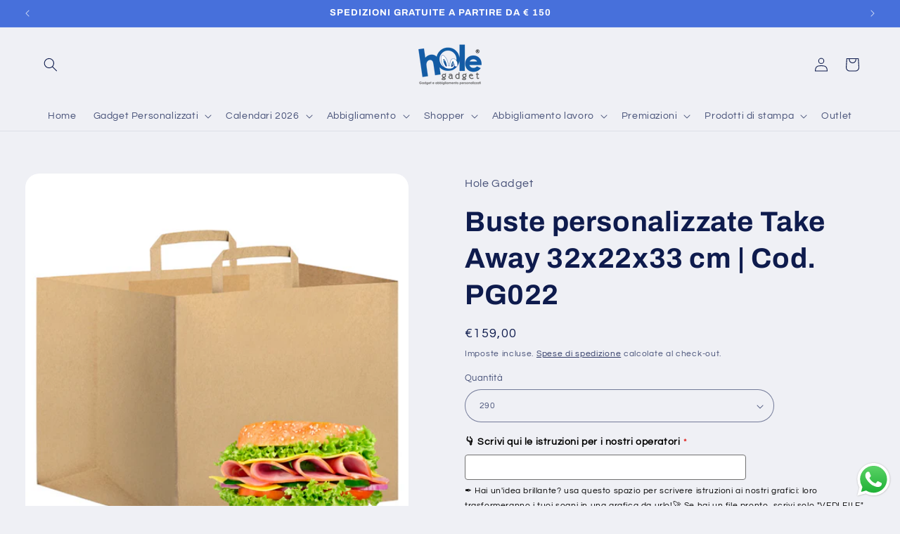

--- FILE ---
content_type: text/html; charset=utf-8
request_url: https://holegadget.store/products/copia-del-buste-buste-di-carta-personalizzate-pg022-45x48x20-cm-cod-pg055
body_size: 61492
content:
<!doctype html>
<html class="js" lang="it">
  <head>

<!-- TrustBox script -->
<script type="text/javascript" src="//widget.trustpilot.com/bootstrap/v5/tp.widget.bootstrap.min.js" async></script>
<!-- End TrustBox script -->

    <meta charset="utf-8">
    <meta http-equiv="X-UA-Compatible" content="IE=edge">
    <meta name="viewport" content="width=device-width,initial-scale=1">
    <meta name="theme-color" content="">
    <link rel="canonical" href="https://holegadget.store/products/copia-del-buste-buste-di-carta-personalizzate-pg022-45x48x20-cm-cod-pg055"><link rel="preconnect" href="https://fonts.shopifycdn.com" crossorigin><title>
      Hole Gadget ® | Buste di carta personalizzate PG022
</title>

    
      <meta name="description" content="Hole Gadget | Buste di carta personalizzate per take away con stampa inclusa nel prezzo di acquisto. Gadget promozionale ideale per tantissime attività. Info: 0984 92 75 10 | WhatsApp: +39 393 72 35 895.">
    

    

<meta property="og:site_name" content="Hole Gadget">
<meta property="og:url" content="https://holegadget.store/products/copia-del-buste-buste-di-carta-personalizzate-pg022-45x48x20-cm-cod-pg055">
<meta property="og:title" content="Hole Gadget ® | Buste di carta personalizzate PG022">
<meta property="og:type" content="product">
<meta property="og:description" content="Hole Gadget | Buste di carta personalizzate per take away con stampa inclusa nel prezzo di acquisto. Gadget promozionale ideale per tantissime attività. Info: 0984 92 75 10 | WhatsApp: +39 393 72 35 895."><meta property="og:image" content="http://holegadget.store/cdn/shop/files/shoppers-personalizzate-carta-1_499d85f8-5e8e-4c1c-a41b-6ec4559cb03a.png?v=1696088801">
  <meta property="og:image:secure_url" content="https://holegadget.store/cdn/shop/files/shoppers-personalizzate-carta-1_499d85f8-5e8e-4c1c-a41b-6ec4559cb03a.png?v=1696088801">
  <meta property="og:image:width" content="1575">
  <meta property="og:image:height" content="1575"><meta property="og:price:amount" content="159,00">
  <meta property="og:price:currency" content="EUR"><meta name="twitter:card" content="summary_large_image">
<meta name="twitter:title" content="Hole Gadget ® | Buste di carta personalizzate PG022">
<meta name="twitter:description" content="Hole Gadget | Buste di carta personalizzate per take away con stampa inclusa nel prezzo di acquisto. Gadget promozionale ideale per tantissime attività. Info: 0984 92 75 10 | WhatsApp: +39 393 72 35 895.">


    <script src="//holegadget.store/cdn/shop/t/27/assets/constants.js?v=132983761750457495441758719020" defer="defer"></script>
    <script src="//holegadget.store/cdn/shop/t/27/assets/pubsub.js?v=25310214064522200911758719020" defer="defer"></script>
    <script src="//holegadget.store/cdn/shop/t/27/assets/global.js?v=184345515105158409801758719020" defer="defer"></script>
    <script src="//holegadget.store/cdn/shop/t/27/assets/details-disclosure.js?v=13653116266235556501758719020" defer="defer"></script>
    <script src="//holegadget.store/cdn/shop/t/27/assets/details-modal.js?v=25581673532751508451758719020" defer="defer"></script>
    <script src="//holegadget.store/cdn/shop/t/27/assets/search-form.js?v=133129549252120666541758719020" defer="defer"></script><script src="//holegadget.store/cdn/shop/t/27/assets/animations.js?v=88693664871331136111758719020" defer="defer"></script><script>window.performance && window.performance.mark && window.performance.mark('shopify.content_for_header.start');</script><meta name="google-site-verification" content="eqolh5j3bv0woUUUTprnCEfn9LmP72SuGOyoMtjcQzE">
<meta name="facebook-domain-verification" content="ly9u6ql4l20hxdzoh5ig31999j0l6o">
<meta id="shopify-digital-wallet" name="shopify-digital-wallet" content="/60268150946/digital_wallets/dialog">
<meta name="shopify-checkout-api-token" content="3f207fd60f051ffbbe44251af11f1fa8">
<meta id="in-context-paypal-metadata" data-shop-id="60268150946" data-venmo-supported="false" data-environment="production" data-locale="it_IT" data-paypal-v4="true" data-currency="EUR">
<link rel="alternate" type="application/json+oembed" href="https://holegadget.store/products/copia-del-buste-buste-di-carta-personalizzate-pg022-45x48x20-cm-cod-pg055.oembed">
<script async="async" src="/checkouts/internal/preloads.js?locale=it-IT"></script>
<link rel="preconnect" href="https://shop.app" crossorigin="anonymous">
<script async="async" src="https://shop.app/checkouts/internal/preloads.js?locale=it-IT&shop_id=60268150946" crossorigin="anonymous"></script>
<script id="apple-pay-shop-capabilities" type="application/json">{"shopId":60268150946,"countryCode":"IT","currencyCode":"EUR","merchantCapabilities":["supports3DS"],"merchantId":"gid:\/\/shopify\/Shop\/60268150946","merchantName":"Hole Gadget","requiredBillingContactFields":["postalAddress","email","phone"],"requiredShippingContactFields":["postalAddress","email","phone"],"shippingType":"shipping","supportedNetworks":["visa","maestro","masterCard","amex"],"total":{"type":"pending","label":"Hole Gadget","amount":"1.00"},"shopifyPaymentsEnabled":true,"supportsSubscriptions":true}</script>
<script id="shopify-features" type="application/json">{"accessToken":"3f207fd60f051ffbbe44251af11f1fa8","betas":["rich-media-storefront-analytics"],"domain":"holegadget.store","predictiveSearch":true,"shopId":60268150946,"locale":"it"}</script>
<script>var Shopify = Shopify || {};
Shopify.shop = "hole-gadget.myshopify.com";
Shopify.locale = "it";
Shopify.currency = {"active":"EUR","rate":"1.0"};
Shopify.country = "IT";
Shopify.theme = {"name":"Refresh [FUZZY]","id":187258175833,"schema_name":"Refresh","schema_version":"15.3.0","theme_store_id":1567,"role":"main"};
Shopify.theme.handle = "null";
Shopify.theme.style = {"id":null,"handle":null};
Shopify.cdnHost = "holegadget.store/cdn";
Shopify.routes = Shopify.routes || {};
Shopify.routes.root = "/";</script>
<script type="module">!function(o){(o.Shopify=o.Shopify||{}).modules=!0}(window);</script>
<script>!function(o){function n(){var o=[];function n(){o.push(Array.prototype.slice.apply(arguments))}return n.q=o,n}var t=o.Shopify=o.Shopify||{};t.loadFeatures=n(),t.autoloadFeatures=n()}(window);</script>
<script>
  window.ShopifyPay = window.ShopifyPay || {};
  window.ShopifyPay.apiHost = "shop.app\/pay";
  window.ShopifyPay.redirectState = null;
</script>
<script id="shop-js-analytics" type="application/json">{"pageType":"product"}</script>
<script defer="defer" async type="module" src="//holegadget.store/cdn/shopifycloud/shop-js/modules/v2/client.init-shop-cart-sync_B0kkjBRt.it.esm.js"></script>
<script defer="defer" async type="module" src="//holegadget.store/cdn/shopifycloud/shop-js/modules/v2/chunk.common_AgTufRUD.esm.js"></script>
<script type="module">
  await import("//holegadget.store/cdn/shopifycloud/shop-js/modules/v2/client.init-shop-cart-sync_B0kkjBRt.it.esm.js");
await import("//holegadget.store/cdn/shopifycloud/shop-js/modules/v2/chunk.common_AgTufRUD.esm.js");

  window.Shopify.SignInWithShop?.initShopCartSync?.({"fedCMEnabled":true,"windoidEnabled":true});

</script>
<script>
  window.Shopify = window.Shopify || {};
  if (!window.Shopify.featureAssets) window.Shopify.featureAssets = {};
  window.Shopify.featureAssets['shop-js'] = {"shop-cart-sync":["modules/v2/client.shop-cart-sync_XOjUULQV.it.esm.js","modules/v2/chunk.common_AgTufRUD.esm.js"],"init-fed-cm":["modules/v2/client.init-fed-cm_CFGyCp6W.it.esm.js","modules/v2/chunk.common_AgTufRUD.esm.js"],"shop-button":["modules/v2/client.shop-button_D8PBjgvE.it.esm.js","modules/v2/chunk.common_AgTufRUD.esm.js"],"shop-cash-offers":["modules/v2/client.shop-cash-offers_UU-Uz0VT.it.esm.js","modules/v2/chunk.common_AgTufRUD.esm.js","modules/v2/chunk.modal_B6cKP347.esm.js"],"init-windoid":["modules/v2/client.init-windoid_DoFDvLIZ.it.esm.js","modules/v2/chunk.common_AgTufRUD.esm.js"],"shop-toast-manager":["modules/v2/client.shop-toast-manager_B4ykeoIZ.it.esm.js","modules/v2/chunk.common_AgTufRUD.esm.js"],"init-shop-email-lookup-coordinator":["modules/v2/client.init-shop-email-lookup-coordinator_CSPRSD92.it.esm.js","modules/v2/chunk.common_AgTufRUD.esm.js"],"init-shop-cart-sync":["modules/v2/client.init-shop-cart-sync_B0kkjBRt.it.esm.js","modules/v2/chunk.common_AgTufRUD.esm.js"],"avatar":["modules/v2/client.avatar_BTnouDA3.it.esm.js"],"pay-button":["modules/v2/client.pay-button_CPiJlQ5G.it.esm.js","modules/v2/chunk.common_AgTufRUD.esm.js"],"init-customer-accounts":["modules/v2/client.init-customer-accounts_C_Urp9Ri.it.esm.js","modules/v2/client.shop-login-button_BPreIq_c.it.esm.js","modules/v2/chunk.common_AgTufRUD.esm.js","modules/v2/chunk.modal_B6cKP347.esm.js"],"init-shop-for-new-customer-accounts":["modules/v2/client.init-shop-for-new-customer-accounts_Yq_StG--.it.esm.js","modules/v2/client.shop-login-button_BPreIq_c.it.esm.js","modules/v2/chunk.common_AgTufRUD.esm.js","modules/v2/chunk.modal_B6cKP347.esm.js"],"shop-login-button":["modules/v2/client.shop-login-button_BPreIq_c.it.esm.js","modules/v2/chunk.common_AgTufRUD.esm.js","modules/v2/chunk.modal_B6cKP347.esm.js"],"init-customer-accounts-sign-up":["modules/v2/client.init-customer-accounts-sign-up_DwpZPwLB.it.esm.js","modules/v2/client.shop-login-button_BPreIq_c.it.esm.js","modules/v2/chunk.common_AgTufRUD.esm.js","modules/v2/chunk.modal_B6cKP347.esm.js"],"shop-follow-button":["modules/v2/client.shop-follow-button_DF4PngeR.it.esm.js","modules/v2/chunk.common_AgTufRUD.esm.js","modules/v2/chunk.modal_B6cKP347.esm.js"],"checkout-modal":["modules/v2/client.checkout-modal_oq8wp8Y_.it.esm.js","modules/v2/chunk.common_AgTufRUD.esm.js","modules/v2/chunk.modal_B6cKP347.esm.js"],"lead-capture":["modules/v2/client.lead-capture_gcFup1jy.it.esm.js","modules/v2/chunk.common_AgTufRUD.esm.js","modules/v2/chunk.modal_B6cKP347.esm.js"],"shop-login":["modules/v2/client.shop-login_DiId8eKP.it.esm.js","modules/v2/chunk.common_AgTufRUD.esm.js","modules/v2/chunk.modal_B6cKP347.esm.js"],"payment-terms":["modules/v2/client.payment-terms_DTfZn2x7.it.esm.js","modules/v2/chunk.common_AgTufRUD.esm.js","modules/v2/chunk.modal_B6cKP347.esm.js"]};
</script>
<script>(function() {
  var isLoaded = false;
  function asyncLoad() {
    if (isLoaded) return;
    isLoaded = true;
    var urls = ["https:\/\/widget.trustpilot.com\/bootstrap\/v5\/tp.widget.sync.bootstrap.min.js?shop=hole-gadget.myshopify.com","https:\/\/ecommplugins-scripts.trustpilot.com\/v2.1\/js\/header.min.js?settings=eyJrZXkiOiI4WkpkMkhQcWE2d29McnJUIiwicyI6Im5vbmUifQ==\u0026v=2.5\u0026shop=hole-gadget.myshopify.com","https:\/\/ecommplugins-trustboxsettings.trustpilot.com\/hole-gadget.myshopify.com.js?settings=1713434013205\u0026shop=hole-gadget.myshopify.com","https:\/\/cdn.logbase.io\/lb-upsell-wrapper.js?shop=hole-gadget.myshopify.com"];
    for (var i = 0; i < urls.length; i++) {
      var s = document.createElement('script');
      s.type = 'text/javascript';
      s.async = true;
      s.src = urls[i];
      var x = document.getElementsByTagName('script')[0];
      x.parentNode.insertBefore(s, x);
    }
  };
  if(window.attachEvent) {
    window.attachEvent('onload', asyncLoad);
  } else {
    window.addEventListener('load', asyncLoad, false);
  }
})();</script>
<script id="__st">var __st={"a":60268150946,"offset":3600,"reqid":"a847b0bb-eb88-49d8-ac8f-628261f5153c-1768793357","pageurl":"holegadget.store\/products\/copia-del-buste-buste-di-carta-personalizzate-pg022-45x48x20-cm-cod-pg055","u":"a396778f2fd9","p":"product","rtyp":"product","rid":8534309601625};</script>
<script>window.ShopifyPaypalV4VisibilityTracking = true;</script>
<script id="captcha-bootstrap">!function(){'use strict';const t='contact',e='account',n='new_comment',o=[[t,t],['blogs',n],['comments',n],[t,'customer']],c=[[e,'customer_login'],[e,'guest_login'],[e,'recover_customer_password'],[e,'create_customer']],r=t=>t.map((([t,e])=>`form[action*='/${t}']:not([data-nocaptcha='true']) input[name='form_type'][value='${e}']`)).join(','),a=t=>()=>t?[...document.querySelectorAll(t)].map((t=>t.form)):[];function s(){const t=[...o],e=r(t);return a(e)}const i='password',u='form_key',d=['recaptcha-v3-token','g-recaptcha-response','h-captcha-response',i],f=()=>{try{return window.sessionStorage}catch{return}},m='__shopify_v',_=t=>t.elements[u];function p(t,e,n=!1){try{const o=window.sessionStorage,c=JSON.parse(o.getItem(e)),{data:r}=function(t){const{data:e,action:n}=t;return t[m]||n?{data:e,action:n}:{data:t,action:n}}(c);for(const[e,n]of Object.entries(r))t.elements[e]&&(t.elements[e].value=n);n&&o.removeItem(e)}catch(o){console.error('form repopulation failed',{error:o})}}const l='form_type',E='cptcha';function T(t){t.dataset[E]=!0}const w=window,h=w.document,L='Shopify',v='ce_forms',y='captcha';let A=!1;((t,e)=>{const n=(g='f06e6c50-85a8-45c8-87d0-21a2b65856fe',I='https://cdn.shopify.com/shopifycloud/storefront-forms-hcaptcha/ce_storefront_forms_captcha_hcaptcha.v1.5.2.iife.js',D={infoText:'Protetto da hCaptcha',privacyText:'Privacy',termsText:'Termini'},(t,e,n)=>{const o=w[L][v],c=o.bindForm;if(c)return c(t,g,e,D).then(n);var r;o.q.push([[t,g,e,D],n]),r=I,A||(h.body.append(Object.assign(h.createElement('script'),{id:'captcha-provider',async:!0,src:r})),A=!0)});var g,I,D;w[L]=w[L]||{},w[L][v]=w[L][v]||{},w[L][v].q=[],w[L][y]=w[L][y]||{},w[L][y].protect=function(t,e){n(t,void 0,e),T(t)},Object.freeze(w[L][y]),function(t,e,n,w,h,L){const[v,y,A,g]=function(t,e,n){const i=e?o:[],u=t?c:[],d=[...i,...u],f=r(d),m=r(i),_=r(d.filter((([t,e])=>n.includes(e))));return[a(f),a(m),a(_),s()]}(w,h,L),I=t=>{const e=t.target;return e instanceof HTMLFormElement?e:e&&e.form},D=t=>v().includes(t);t.addEventListener('submit',(t=>{const e=I(t);if(!e)return;const n=D(e)&&!e.dataset.hcaptchaBound&&!e.dataset.recaptchaBound,o=_(e),c=g().includes(e)&&(!o||!o.value);(n||c)&&t.preventDefault(),c&&!n&&(function(t){try{if(!f())return;!function(t){const e=f();if(!e)return;const n=_(t);if(!n)return;const o=n.value;o&&e.removeItem(o)}(t);const e=Array.from(Array(32),(()=>Math.random().toString(36)[2])).join('');!function(t,e){_(t)||t.append(Object.assign(document.createElement('input'),{type:'hidden',name:u})),t.elements[u].value=e}(t,e),function(t,e){const n=f();if(!n)return;const o=[...t.querySelectorAll(`input[type='${i}']`)].map((({name:t})=>t)),c=[...d,...o],r={};for(const[a,s]of new FormData(t).entries())c.includes(a)||(r[a]=s);n.setItem(e,JSON.stringify({[m]:1,action:t.action,data:r}))}(t,e)}catch(e){console.error('failed to persist form',e)}}(e),e.submit())}));const S=(t,e)=>{t&&!t.dataset[E]&&(n(t,e.some((e=>e===t))),T(t))};for(const o of['focusin','change'])t.addEventListener(o,(t=>{const e=I(t);D(e)&&S(e,y())}));const B=e.get('form_key'),M=e.get(l),P=B&&M;t.addEventListener('DOMContentLoaded',(()=>{const t=y();if(P)for(const e of t)e.elements[l].value===M&&p(e,B);[...new Set([...A(),...v().filter((t=>'true'===t.dataset.shopifyCaptcha))])].forEach((e=>S(e,t)))}))}(h,new URLSearchParams(w.location.search),n,t,e,['guest_login'])})(!0,!0)}();</script>
<script integrity="sha256-4kQ18oKyAcykRKYeNunJcIwy7WH5gtpwJnB7kiuLZ1E=" data-source-attribution="shopify.loadfeatures" defer="defer" src="//holegadget.store/cdn/shopifycloud/storefront/assets/storefront/load_feature-a0a9edcb.js" crossorigin="anonymous"></script>
<script crossorigin="anonymous" defer="defer" src="//holegadget.store/cdn/shopifycloud/storefront/assets/shopify_pay/storefront-65b4c6d7.js?v=20250812"></script>
<script data-source-attribution="shopify.dynamic_checkout.dynamic.init">var Shopify=Shopify||{};Shopify.PaymentButton=Shopify.PaymentButton||{isStorefrontPortableWallets:!0,init:function(){window.Shopify.PaymentButton.init=function(){};var t=document.createElement("script");t.src="https://holegadget.store/cdn/shopifycloud/portable-wallets/latest/portable-wallets.it.js",t.type="module",document.head.appendChild(t)}};
</script>
<script data-source-attribution="shopify.dynamic_checkout.buyer_consent">
  function portableWalletsHideBuyerConsent(e){var t=document.getElementById("shopify-buyer-consent"),n=document.getElementById("shopify-subscription-policy-button");t&&n&&(t.classList.add("hidden"),t.setAttribute("aria-hidden","true"),n.removeEventListener("click",e))}function portableWalletsShowBuyerConsent(e){var t=document.getElementById("shopify-buyer-consent"),n=document.getElementById("shopify-subscription-policy-button");t&&n&&(t.classList.remove("hidden"),t.removeAttribute("aria-hidden"),n.addEventListener("click",e))}window.Shopify?.PaymentButton&&(window.Shopify.PaymentButton.hideBuyerConsent=portableWalletsHideBuyerConsent,window.Shopify.PaymentButton.showBuyerConsent=portableWalletsShowBuyerConsent);
</script>
<script data-source-attribution="shopify.dynamic_checkout.cart.bootstrap">document.addEventListener("DOMContentLoaded",(function(){function t(){return document.querySelector("shopify-accelerated-checkout-cart, shopify-accelerated-checkout")}if(t())Shopify.PaymentButton.init();else{new MutationObserver((function(e,n){t()&&(Shopify.PaymentButton.init(),n.disconnect())})).observe(document.body,{childList:!0,subtree:!0})}}));
</script>
<script id='scb4127' type='text/javascript' async='' src='https://holegadget.store/cdn/shopifycloud/privacy-banner/storefront-banner.js'></script><link id="shopify-accelerated-checkout-styles" rel="stylesheet" media="screen" href="https://holegadget.store/cdn/shopifycloud/portable-wallets/latest/accelerated-checkout-backwards-compat.css" crossorigin="anonymous">
<style id="shopify-accelerated-checkout-cart">
        #shopify-buyer-consent {
  margin-top: 1em;
  display: inline-block;
  width: 100%;
}

#shopify-buyer-consent.hidden {
  display: none;
}

#shopify-subscription-policy-button {
  background: none;
  border: none;
  padding: 0;
  text-decoration: underline;
  font-size: inherit;
  cursor: pointer;
}

#shopify-subscription-policy-button::before {
  box-shadow: none;
}

      </style>
<script id="sections-script" data-sections="header" defer="defer" src="//holegadget.store/cdn/shop/t/27/compiled_assets/scripts.js?v=4663"></script>
<script>window.performance && window.performance.mark && window.performance.mark('shopify.content_for_header.end');</script>


    <style data-shopify>
      @font-face {
  font-family: Questrial;
  font-weight: 400;
  font-style: normal;
  font-display: swap;
  src: url("//holegadget.store/cdn/fonts/questrial/questrial_n4.66abac5d8209a647b4bf8089b0451928ef144c07.woff2") format("woff2"),
       url("//holegadget.store/cdn/fonts/questrial/questrial_n4.e86c53e77682db9bf4b0ee2dd71f214dc16adda4.woff") format("woff");
}

      
      
      
      @font-face {
  font-family: Archivo;
  font-weight: 700;
  font-style: normal;
  font-display: swap;
  src: url("//holegadget.store/cdn/fonts/archivo/archivo_n7.651b020b3543640c100112be6f1c1b8e816c7f13.woff2") format("woff2"),
       url("//holegadget.store/cdn/fonts/archivo/archivo_n7.7e9106d320e6594976a7dcb57957f3e712e83c96.woff") format("woff");
}


      
        :root,
        .color-scheme-1 {
          --color-background: 239,240,245;
        
          --gradient-background: #eff0f5;
        

        

        --color-foreground: 14,27,77;
        --color-background-contrast: 161,166,196;
        --color-shadow: 14,27,77;
        --color-button: 71,112,219;
        --color-button-text: 239,240,245;
        --color-secondary-button: 239,240,245;
        --color-secondary-button-text: 14,27,77;
        --color-link: 14,27,77;
        --color-badge-foreground: 14,27,77;
        --color-badge-background: 239,240,245;
        --color-badge-border: 14,27,77;
        --payment-terms-background-color: rgb(239 240 245);
      }
      
        
        .color-scheme-2 {
          --color-background: 255,255,255;
        
          --gradient-background: #ffffff;
        

        

        --color-foreground: 14,27,77;
        --color-background-contrast: 191,191,191;
        --color-shadow: 14,27,77;
        --color-button: 14,27,77;
        --color-button-text: 255,255,255;
        --color-secondary-button: 255,255,255;
        --color-secondary-button-text: 14,27,77;
        --color-link: 14,27,77;
        --color-badge-foreground: 14,27,77;
        --color-badge-background: 255,255,255;
        --color-badge-border: 14,27,77;
        --payment-terms-background-color: rgb(255 255 255);
      }
      
        
        .color-scheme-3 {
          --color-background: 14,27,77;
        
          --gradient-background: #0e1b4d;
        

        

        --color-foreground: 255,255,255;
        --color-background-contrast: 18,35,99;
        --color-shadow: 14,27,77;
        --color-button: 255,255,255;
        --color-button-text: 14,27,77;
        --color-secondary-button: 14,27,77;
        --color-secondary-button-text: 255,255,255;
        --color-link: 255,255,255;
        --color-badge-foreground: 255,255,255;
        --color-badge-background: 14,27,77;
        --color-badge-border: 255,255,255;
        --payment-terms-background-color: rgb(14 27 77);
      }
      
        
        .color-scheme-4 {
          --color-background: 71,112,219;
        
          --gradient-background: #4770db;
        

        

        --color-foreground: 255,255,255;
        --color-background-contrast: 27,57,136;
        --color-shadow: 14,27,77;
        --color-button: 255,255,255;
        --color-button-text: 71,112,219;
        --color-secondary-button: 71,112,219;
        --color-secondary-button-text: 255,255,255;
        --color-link: 255,255,255;
        --color-badge-foreground: 255,255,255;
        --color-badge-background: 71,112,219;
        --color-badge-border: 255,255,255;
        --payment-terms-background-color: rgb(71 112 219);
      }
      
        
        .color-scheme-5 {
          --color-background: 227,36,2;
        
          --gradient-background: #e32402;
        

        

        --color-foreground: 255,255,255;
        --color-background-contrast: 101,16,1;
        --color-shadow: 14,27,77;
        --color-button: 255,255,255;
        --color-button-text: 227,36,2;
        --color-secondary-button: 227,36,2;
        --color-secondary-button-text: 255,255,255;
        --color-link: 255,255,255;
        --color-badge-foreground: 255,255,255;
        --color-badge-background: 227,36,2;
        --color-badge-border: 255,255,255;
        --payment-terms-background-color: rgb(227 36 2);
      }
      

      body, .color-scheme-1, .color-scheme-2, .color-scheme-3, .color-scheme-4, .color-scheme-5 {
        color: rgba(var(--color-foreground), 0.75);
        background-color: rgb(var(--color-background));
      }

      :root {
        --font-body-family: Questrial, sans-serif;
        --font-body-style: normal;
        --font-body-weight: 400;
        --font-body-weight-bold: 700;

        --font-heading-family: Archivo, sans-serif;
        --font-heading-style: normal;
        --font-heading-weight: 700;

        --font-body-scale: 1.0;
        --font-heading-scale: 1.0;

        --media-padding: px;
        --media-border-opacity: 0.1;
        --media-border-width: 0px;
        --media-radius: 20px;
        --media-shadow-opacity: 0.0;
        --media-shadow-horizontal-offset: 0px;
        --media-shadow-vertical-offset: 2px;
        --media-shadow-blur-radius: 5px;
        --media-shadow-visible: 0;

        --page-width: 160rem;
        --page-width-margin: 0rem;

        --product-card-image-padding: 1.6rem;
        --product-card-corner-radius: 1.8rem;
        --product-card-text-alignment: left;
        --product-card-border-width: 0.1rem;
        --product-card-border-opacity: 0.8;
        --product-card-shadow-opacity: 0.0;
        --product-card-shadow-visible: 0;
        --product-card-shadow-horizontal-offset: 0.0rem;
        --product-card-shadow-vertical-offset: 0.4rem;
        --product-card-shadow-blur-radius: 0.5rem;

        --collection-card-image-padding: 0.8rem;
        --collection-card-corner-radius: 1.8rem;
        --collection-card-text-alignment: left;
        --collection-card-border-width: 0.1rem;
        --collection-card-border-opacity: 1.0;
        --collection-card-shadow-opacity: 0.0;
        --collection-card-shadow-visible: 0;
        --collection-card-shadow-horizontal-offset: 0.0rem;
        --collection-card-shadow-vertical-offset: 0.4rem;
        --collection-card-shadow-blur-radius: 0.5rem;

        --blog-card-image-padding: 1.6rem;
        --blog-card-corner-radius: 1.8rem;
        --blog-card-text-alignment: left;
        --blog-card-border-width: 0.1rem;
        --blog-card-border-opacity: 1.0;
        --blog-card-shadow-opacity: 0.0;
        --blog-card-shadow-visible: 0;
        --blog-card-shadow-horizontal-offset: 0.0rem;
        --blog-card-shadow-vertical-offset: 0.4rem;
        --blog-card-shadow-blur-radius: 0.5rem;

        --badge-corner-radius: 0.0rem;

        --popup-border-width: 1px;
        --popup-border-opacity: 0.1;
        --popup-corner-radius: 18px;
        --popup-shadow-opacity: 0.0;
        --popup-shadow-horizontal-offset: 0px;
        --popup-shadow-vertical-offset: 4px;
        --popup-shadow-blur-radius: 5px;

        --drawer-border-width: 0px;
        --drawer-border-opacity: 0.1;
        --drawer-shadow-opacity: 0.0;
        --drawer-shadow-horizontal-offset: 0px;
        --drawer-shadow-vertical-offset: 4px;
        --drawer-shadow-blur-radius: 5px;

        --spacing-sections-desktop: 0px;
        --spacing-sections-mobile: 0px;

        --grid-desktop-vertical-spacing: 28px;
        --grid-desktop-horizontal-spacing: 28px;
        --grid-mobile-vertical-spacing: 14px;
        --grid-mobile-horizontal-spacing: 14px;

        --text-boxes-border-opacity: 0.1;
        --text-boxes-border-width: 0px;
        --text-boxes-radius: 20px;
        --text-boxes-shadow-opacity: 0.0;
        --text-boxes-shadow-visible: 0;
        --text-boxes-shadow-horizontal-offset: 0px;
        --text-boxes-shadow-vertical-offset: 4px;
        --text-boxes-shadow-blur-radius: 5px;

        --buttons-radius: 40px;
        --buttons-radius-outset: 41px;
        --buttons-border-width: 1px;
        --buttons-border-opacity: 1.0;
        --buttons-shadow-opacity: 0.0;
        --buttons-shadow-visible: 0;
        --buttons-shadow-horizontal-offset: 0px;
        --buttons-shadow-vertical-offset: 4px;
        --buttons-shadow-blur-radius: 5px;
        --buttons-border-offset: 0.3px;

        --inputs-radius: 26px;
        --inputs-border-width: 1px;
        --inputs-border-opacity: 0.55;
        --inputs-shadow-opacity: 0.0;
        --inputs-shadow-horizontal-offset: 0px;
        --inputs-margin-offset: 0px;
        --inputs-shadow-vertical-offset: -10px;
        --inputs-shadow-blur-radius: 5px;
        --inputs-radius-outset: 27px;

        --variant-pills-radius: 40px;
        --variant-pills-border-width: 1px;
        --variant-pills-border-opacity: 0.55;
        --variant-pills-shadow-opacity: 0.0;
        --variant-pills-shadow-horizontal-offset: 0px;
        --variant-pills-shadow-vertical-offset: 4px;
        --variant-pills-shadow-blur-radius: 5px;
      }

      *,
      *::before,
      *::after {
        box-sizing: inherit;
      }

      html {
        box-sizing: border-box;
        font-size: calc(var(--font-body-scale) * 62.5%);
        height: 100%;
      }

      body {
        display: grid;
        grid-template-rows: auto auto 1fr auto;
        grid-template-columns: 100%;
        min-height: 100%;
        margin: 0;
        font-size: 1.5rem;
        letter-spacing: 0.06rem;
        line-height: calc(1 + 0.8 / var(--font-body-scale));
        font-family: var(--font-body-family);
        font-style: var(--font-body-style);
        font-weight: var(--font-body-weight);
      }

      @media screen and (min-width: 750px) {
        body {
          font-size: 1.6rem;
        }
      }
    </style>

    <link href="//holegadget.store/cdn/shop/t/27/assets/base.css?v=31427056286929620871758719020" rel="stylesheet" type="text/css" media="all" />
    <link rel="stylesheet" href="//holegadget.store/cdn/shop/t/27/assets/component-cart-items.css?v=123238115697927560811758719020" media="print" onload="this.media='all'"><link href="//holegadget.store/cdn/shop/t/27/assets/component-cart-drawer.css?v=112801333748515159671758719020" rel="stylesheet" type="text/css" media="all" />
      <link href="//holegadget.store/cdn/shop/t/27/assets/component-cart.css?v=164708765130180853531758719020" rel="stylesheet" type="text/css" media="all" />
      <link href="//holegadget.store/cdn/shop/t/27/assets/component-totals.css?v=15906652033866631521758719020" rel="stylesheet" type="text/css" media="all" />
      <link href="//holegadget.store/cdn/shop/t/27/assets/component-price.css?v=70172745017360139101758719020" rel="stylesheet" type="text/css" media="all" />
      <link href="//holegadget.store/cdn/shop/t/27/assets/component-discounts.css?v=152760482443307489271758719020" rel="stylesheet" type="text/css" media="all" />

      <link rel="preload" as="font" href="//holegadget.store/cdn/fonts/questrial/questrial_n4.66abac5d8209a647b4bf8089b0451928ef144c07.woff2" type="font/woff2" crossorigin>
      

      <link rel="preload" as="font" href="//holegadget.store/cdn/fonts/archivo/archivo_n7.651b020b3543640c100112be6f1c1b8e816c7f13.woff2" type="font/woff2" crossorigin>
      
<link href="//holegadget.store/cdn/shop/t/27/assets/component-localization-form.css?v=170315343355214948141758719020" rel="stylesheet" type="text/css" media="all" />
      <script src="//holegadget.store/cdn/shop/t/27/assets/localization-form.js?v=144176611646395275351758719020" defer="defer"></script><link
        rel="stylesheet"
        href="//holegadget.store/cdn/shop/t/27/assets/component-predictive-search.css?v=118923337488134913561758719020"
        media="print"
        onload="this.media='all'"
      ><script>
      if (Shopify.designMode) {
        document.documentElement.classList.add('shopify-design-mode');
      }
    </script>

    <style>
  .shopify-payment-button { display: none; }

  .product-form__submit[type="submit"] {
    position: relative;
    pointer-events: none;
    opacity: 0.6;
  }

    .product-form__submit[type="submit"].loading::after {
    content: "";
    position: absolute;
    left: 50%;
    top: 50%;
    width: 16px;
    height: 16px;
    margin-left: -8px;
    margin-top: -8px;
    border: 2px solid #fff;
    border-top-color: transparent;
    border-radius: 50%;
    animation: spin 0.6s linear infinite;
    }

  @keyframes spin { to { transform: rotate(360deg); } }
</style>

<script>
  (function () {
    const $ = (root, sel) => root.querySelectorAll(sel);

    const disableBtn = (btn) => {
      if (btn.dataset.gpoBound === "1") return;
      btn.classList.add('loading');
      btn.disabled = true;
      btn.style.pointerEvents = 'none';
      btn.style.opacity = '0.6';
      btn.dataset.gpoBound = "1";
    };

    const enableBtn = (btn) => {
      btn.classList.remove('loading');
      btn.disabled = false;
      btn.style.pointerEvents = 'auto';
      btn.style.opacity = '1';
    };

    const disableIn = (root) => {
      $(root, '.product-form__submit[type="submit"]').forEach(disableBtn);
    };

    const enableAll = () => {
      document.querySelectorAll('.product-form__submit[type="submit"]').forEach(enableBtn);
    };

    const onReady = (fn) => {
      if (document.readyState === 'loading') {
        document.addEventListener('DOMContentLoaded', fn, { once: true });
      } else {
        fn();
      }
    };

    onReady(() => {
      disableIn(document);

      const obs = new MutationObserver((muts) => {
        for (const m of muts) {
          for (const node of m.addedNodes) {
            if (node.nodeType !== 1) continue;
            disableIn(node);
          }
        }
      });

      obs.observe(document.body, { childList: true, subtree: true });

      const show = () => enableAll();

      if (!window.GPOConfigs?.initialize) {
        show();
        setTimeout(show, 2000);
      } else {
        document.addEventListener('gpoRenderCompleted', show);
      }
    });
  })();
</script>
  <!-- BEGIN app block: shopify://apps/gempages-builder/blocks/embed-gp-script-head/20b379d4-1b20-474c-a6ca-665c331919f3 -->














<!-- END app block --><!-- BEGIN app block: shopify://apps/ymq-product-options-variants/blocks/app-embed/86b91121-1f62-4e27-9812-b70a823eb918 -->
    <!-- BEGIN app snippet: option.v1 --><script>
    function before_page_load_function(e,t=!1){var o=[],n=!1;if(e.items.forEach((e=>{e.properties&&(e.properties.hasOwnProperty("_YmqOptionVariant")||e.properties.hasOwnProperty("_YmqItemHide"))?(n=!0,o.push(0)):o.push(e.quantity)})),n){if(t)(t=document.createElement("style")).id="before-page-load-dom",t.type="text/css",t.innerHTML="html::before{content: ' ';width: 100%;height: 100%;background-color: #fff;position: fixed;top: 0;left: 0;z-index: 999999;display:block !important;}",document.getElementsByTagName("html").item(0).appendChild(t);fetch(`/cart/update.js?timestamp=${Date.now()}`,{method:"POST",headers:{"Content-Type":"application/json"},body:JSON.stringify({updates:o})}).then((e=>e.json())).then((e=>{location.reload()})).catch((e=>{t&&document.getElementById("before-page-load-dom").remove()}))}}before_page_load_function({"note":null,"attributes":{},"original_total_price":0,"total_price":0,"total_discount":0,"total_weight":0.0,"item_count":0,"items":[],"requires_shipping":false,"currency":"EUR","items_subtotal_price":0,"cart_level_discount_applications":[],"checkout_charge_amount":0},!0),fetch(`/cart.js?timestamp=${Date.now()}`,{method:"GET"}).then((e=>e.json())).then((e=>{before_page_load_function(e)}));
</script>


	<style id="ymq-checkout-button-protect">
		[name="checkout"],[name="chekout"], a[href^="/checkout"], a[href="/account/login"].cart__submit, button[type="submit"].btn-order, a.btn.cart__checkout, a.cart__submit, .wc-proceed-to-checkout button, #cart_form .buttons .btn-primary, .ymq-checkout-button{
        	pointer-events: none;
        }
	</style>
	<script>
		function ymq_ready(fn){
			if(document.addEventListener){
				document.addEventListener('DOMContentLoaded',function(){
					document.removeEventListener('DOMContentLoaded',arguments.callee,false);
					fn();
				},false);
			}else if(document.attachEvent){
				document.attachEvent('onreadystatechange',function(){
					if(document.readyState=='complete'){
						document.detachEvent('onreadystatechange',arguments.callee);
						fn();
					}
				});
			}
		}
		ymq_ready(() => {
			setTimeout(function() {
				var ymq_checkout_button_protect = document.getElementById("ymq-checkout-button-protect");
				ymq_checkout_button_protect.remove();
			}, 100);
		})
    </script> 


 

 

 

 










<link href='https://cdn.shopify.com/s/files/1/0411/8639/4277/t/11/assets/ymq-option.css?v=1.1' rel='stylesheet' type="text/css" media="all"> 

<link href='https://option.ymq.cool/option/bottom.css' rel='stylesheet' type="text/css" media="all"> 


<style id="ymq-jsstyle"></style> 

<style id="bndlr-loaded"></style>

<script data-asyncLoad="asyncLoad" data-mw4M5Ya3iFNARE4t="mw4M5Ya3iFNARE4t"> 

    window.bundlerLoaded = true;

	window.ymq_option = window.ymq_option || {}; 

	ymq_option.shop = `hole-gadget.myshopify.com`;
    
    ymq_option.version = 1; 

	ymq_option.token = `50a6792b41339a40d47883379b842c7860e69ec993fbbc64a8fee8f6a1324300`; 

	ymq_option.timestamp = `1768793357`; 

	ymq_option.customer_id = ``; 

	ymq_option.page = `product`; 
    
    ymq_option.cart = {"note":null,"attributes":{},"original_total_price":0,"total_price":0,"total_discount":0,"total_weight":0.0,"item_count":0,"items":[],"requires_shipping":false,"currency":"EUR","items_subtotal_price":0,"cart_level_discount_applications":[],"checkout_charge_amount":0};

    ymq_option.country = {
        iso_code: `IT`,
        currency: `EUR`,
        name: `Italia`
    };
    

	ymq_option.ymq_option_branding = {}; 
	  
		ymq_option.ymq_option_branding = {"button":{"--button-background-checked-color":"#000000","--button-background-color":"#FFFFFF","--button-background-disabled-color":"#FFFFFF","--button-border-checked-color":"#000000","--button-border-color":"#000000","--button-border-disabled-color":"#000000","--button-font-checked-color":"#FFFFFF","--button-font-disabled-color":"#cccccc","--button-font-color":"#000000","--button-border-radius":"4","--button-font-size":"16","--button-line-height":"20","--button-margin-l-r":"4","--button-margin-u-d":"4","--button-padding-l-r":"16","--button-padding-u-d":"10"},"radio":{"--radio-border-color":"#BBC1E1","--radio-border-checked-color":"#BBC1E1","--radio-border-disabled-color":"#BBC1E1","--radio-border-hover-color":"#BBC1E1","--radio-background-color":"#FFFFFF","--radio-background-checked-color":"#275EFE","--radio-background-disabled-color":"#E1E6F9","--radio-background-hover-color":"#FFFFFF","--radio-inner-color":"#E1E6F9","--radio-inner-checked-color":"#FFFFFF","--radio-inner-disabled-color":"#FFFFFF"},"input":{"--input-background-checked-color":"#FFFFFF","--input-background-color":"#FFFFFF","--input-border-checked-color":"#000000","--input-border-color":"#717171","--input-font-checked-color":"#000000","--input-font-color":"#000000","--input-border-radius":"4","--input-font-size":"14","--input-padding-l-r":"16","--input-padding-u-d":"9","--input-width":"100","--input-max-width":"400"},"select":{"--select-border-color":"#000000","--select-border-checked-color":"#000000","--select-background-color":"#FFFFFF","--select-background-checked-color":"#FFFFFF","--select-font-color":"#000000","--select-font-checked-color":"#000000","--select-option-background-color":"#FFFFFF","--select-option-background-checked-color":"#F5F9FF","--select-option-background-disabled-color":"#FFFFFF","--select-option-font-color":"#000000","--select-option-font-checked-color":"#000000","--select-option-font-disabled-color":"#CCCCCC","--select-padding-u-d":"9","--select-padding-l-r":"16","--select-option-padding-u-d":"9","--select-option-padding-l-r":"16","--select-width":"100","--select-max-width":"400","--select-font-size":"14","--select-border-radius":"0"},"multiple":{"--multiple-background-color":"#F5F9FF","--multiple-font-color":"#000000","--multiple-padding-u-d":"2","--multiple-padding-l-r":"8","--multiple-font-size":"12","--multiple-border-radius":"0"},"img":{"--img-border-color":"#E1E1E1","--img-border-checked-color":"#000000","--img-border-disabled-color":"#000000","--img-width":"50","--img-height":"50","--img-margin-u-d":"2","--img-margin-l-r":"2","--img-border-radius":"4"},"upload":{"--upload-background-color":"#409EFF","--upload-font-color":"#FFFFFF","--upload-border-color":"#409EFF","--upload-padding-u-d":"12","--upload-padding-l-r":"20","--upload-font-size":"12","--upload-border-radius":"4"},"cart":{"--cart-border-color":"#000000","--buy-border-color":"#000000","--cart-border-hover-color":"#000000","--buy-border-hover-color":"#000000","--cart-background-color":"#000000","--buy-background-color":"#000000","--cart-background-hover-color":"#000000","--buy-background-hover-color":"#000000","--cart-font-color":"#FFFFFF","--buy-font-color":"#FFFFFF","--cart-font-hover-color":"#FFFFFF","--buy-font-hover-color":"#FFFFFF","--cart-padding-u-d":"12","--cart-padding-l-r":"16","--buy-padding-u-d":"12","--buy-padding-l-r":"16","--cart-margin-u-d":"4","--cart-margin-l-r":"0","--buy-margin-u-d":"4","--buy-margin-l-r":"0","--cart-width":"100","--cart-max-width":"800","--buy-width":"100","--buy-max-width":"800","--cart-font-size":"14","--cart-border-radius":"0","--buy-font-size":"14","--buy-border-radius":"0"},"quantity":{"--quantity-border-color":"#A6A3A3","--quantity-font-color":"#000000","--quantity-background-color":"#FFFFFF","--quantity-width":"150","--quantity-height":"40","--quantity-font-size":"14","--quantity-border-radius":"0"},"global":{"--global-title-color":"#000000","--global-help-color":"#000000","--global-error-color":"#DC3545","--global-title-font-size":"14","--global-help-font-size":"12","--global-error-font-size":"12","--global-margin-top":"0","--global-margin-bottom":"20","--global-margin-left":"0","--global-margin-right":"0","--global-title-margin-top":"0","--global-title-margin-bottom":"5","--global-title-margin-left":"0","--global-title-margin-right":"0","--global-help-margin-top":"5","--global-help-margin-bottom":"0","--global-help-margin-left":"0","--global-help-margin-right":"0","--global-error-margin-top":"5","--global-error-margin-bottom":"0","--global-error-margin-left":"0","--global-error-margin-right":"0"},"discount":{"--new-discount-normal-color":"#1878B9","--new-discount-error-color":"#E22120","--new-discount-layout":"flex-end"},"lan":{"require":"This is a required field.","email":"Please enter a valid email address.","url":"Please enter a valid url.","phone":"Please enter the correct phone.","number":"Please enter an number.","integer":"Please enter an integer.","min_char":"Please enter no less than %s characters.","max_char":"Please enter no more than %s characters.","min":"Please enter no less than %s.","max":"Please enter no more than %s.","max_s":"Please choose less than %s options.","min_s":"Please choose more than %s options.","total_s":"Please choose %s options.","min_file_s":"Please upload more than %s images.","continue-shopping":"Continue shopping","cart-empty":"Your cart is empty","cart-note":"Add order note","note-placeholder":"How can we help you","subtotal":"Subtotal: ","view-cart":"View Cart","checket":"CHECKOUT","add-cart-success":"Add to cart success.","uploaded-file":"Uploaded file","item":"ITEM","items":"ITEMS","remove":"Remove","option-name":"Option Name","option-value":"Option Value","option-price":"Price","add-to-cart":"Add To Cart","modal-close":"Close","sold_out":"Richiedi disponibilità","please_choose":"Please choose","add_price_text":"Selection will add %s to the price","inventory_reminder":"The product %s is already sold out.","one-time-tag":"one time","price-split":"+","min-max-in-product":"You have exceeded the maximum purchase quantity.","q-buy":"Acquista :","q-save":"Risparmia","qty-rang":"qtyRange","qty-discount":"discount","qty-discount-type":"discountType","qty-discount-type-percentage":"percentage","qty-discount-type-fixed":"fixed","q-coupon-code":"Tiered Wholesale Discount","o-coupon-code":"Option Negative Discount","max-quantity":"999999","qty-input-text":"Qty: ","discount_code":"Discount code","application":"Apply","discount_error1":"Enter a valid discount code","discount_error2":"discount code isn't valid for the items in your cart","product_title":"%s"},"price":{"--price-border-color":"#000000","--price-background-color":"#FFFFFF","--price-font-color":"#000000","--price-price-font-color":"#03de90","--price-padding-u-d":"9","--price-padding-l-r":"16","--price-width":"100","--price-max-width":"400","--price-font-size":"14","--price-border-radius":"0"},"extra":{"is_show":"0","plan":3,"quantity-box":"0","price-value":"3,4,15,6,16,7","variant-original-margin-bottom":"15","strong-dorp-down":0,"radio-unchecked":1,"close-cart-rate":"1","automic-swatch-ajax":"1","img-option-bigger":0,"add-button-reload":"1","version":200,"img_cdn":"1","show_wholesale_pricing_fixed":"0","real-time-upload":"1","buy-now-new":1,"option_value_split":", ","form-box-new":1,"bundle-variant-trigger-type":"0","id":"60268150946","sku-model":"0","with-main-sku":"0","source_name":"","simple_condition":"0","fbq-event":"1","wholesale-is-variant":"0","one-time-qty-1":"0","cart-qty-update":"0","min-max-new":"0","real-time-upload-free":"0","add-to-cart-form":"","min-max":"0","price-time":"0","main-product-with-properties":"0","child-item-action":"","is_small":"1","exclude-free-products":"0","options_list_show":"0","penny-variant":"","extra-charge":"","ajaxcart-product-type":"0","ajaxcart-modal":"0","trigger-ajaxcart-modal-show":"","add-cart-timeout":"50","qty-input-trigger":"0","variant-not-disabled":"0","variant-id-dom":"","add-cart-form-number":"#content","product-price-in-product-page":"","product-compare-at-price-in-product-page":"","product-price-in-product-page-qty":"","product-compare-at-price-in-product-page-qty":"","hide-shopify-option":"","show-quantity":"","quantity-change":"","product-hide":"","product-show":"","product-add-to-cart":"","payment-button-hide":"","payment-button-hide-product":"","discount-before":"","cart-quantity-click-change":"","cart-quantity-change":"","check-out-button":"","variant-condition-label-class":"","variant-condition-value-parent-class":"","variant-condition-value-class":"","variant-condition-click-class":"","trigger-select":"","trigger-select-join":"","locale":"0","other-form-data":"0","bunow":"0","cart-ajax":"0","add-cart-url":"","theme-variant-class":".f8pr-variant-selection","theme-variant-class-no":"","add-cart-carry-currency":"1","extra-style-code":"","variant-id-from":"0","trigger-option-dom":".f8pr-variant-selection ul:eq(ymq1) input:eq(ymq2)","qty-dis-qty":"0","tooltip_type":"none","bind_variant_need_checkout":"1","thum_img_zoom":"0","cart-page-show":"1","condition_disable_new":"0","min_qty_zero":"0","unbundle_variant":"0","unbundle_addcart":"1","close-dropdown":"1","lock-price":"1","shopify_discount":"1","tax5-product-id":"","checkout_validate_qty":"0","checkout_qty_alert":"","shopify-option-after":"0","ymq-price-addons":"0","discount_always":"0","bundle_break":"0","cart_price_factor":"1","color-matching-first":"0","new_checkout":"0","new_checkout_always":"0","new_checkout_replace":"1","checkout-timeout":"5","checkout-discount":"1","checkout-discount-not-allow":"","checkout-discount-allow":"","upload_cloud":"0","trigger-option-type":"2","automatic-allow-discount":"1","build_buy_now":"","currency-install":"true","currency-load":"","currency-do":"true","currency-beforedo":"","currency-status":"true","currency-format":"","currency-init":"","before_init_product":"","before_init_cart":"\r\nymqOptionIntervalResult(100000000000,200,function () {\r\n    if(ymqJq(`.ymq_cart_total_price`).length > 0 && ymqJq(`.ymq_cart_total_price .ymq-price-span`).length != ymqJq(`.ymq_cart_total_price`).length){\r\n        fetch('/cart.js', {\r\n            method: 'GET',\r\n        }).then(response => {\r\n            return response.json();\r\n        }).then(json => {\r\n            window.ymq_option.cartInstance.replaceDomPrice(json).buildDiscountDom().doCheckout();\r\n            if(json.item_count == 0){\r\n                ymqJq(`.ymq_cart_total_price`).html(`<span class=\"ymq-price-span\"></span>`)\r\n            }\r\n        })\r\n    }\r\n    return false;\r\n})","buildYmqDom_b":"","buildYmqDom_a":"","replaceDomPrice_b":"","replaceDomPrice_a":"","replaceDomPrice_b_all_time":"","buildFormData_b":"","buildFormData_a":"","ymqDiscountClick_b":"","ymqDiscountClick_a":"","doAddCart_before_validate":"","doAddCart_after_validate":"","doAddCart_before_getAjaxData":"","doAddCart_after_getAjaxData":"","doAddCart_success":"","doAddCart_error":"","doCheckout_before_checkoutqty":"","doCheckout_after_checkoutqty":"","doCheckout_before_getAjaxData":"","doCheckout_after_getAjaxData":"","doCheckout_success":"","doCheckout_error":"","variant-original":"1","init-variant-type":"3","make-sku":0},"tieredprice":{"--tieredprice-buy-color":"#444444","--tieredprice-buy-size":"14","--tieredprice-buy-weight":"600","--tieredprice-quantity-color":"#444444","--tieredprice-quantity-size":"14","--tieredprice-quantity-weight":"600","--tieredprice-discount-color":"#03DE90","--tieredprice-discount-size":"14","--tieredprice-discount-weight":"600","--tieredprice-original-color":"#B4B4B4","--tieredprice-original-size":"14","--tieredprice-original-weight":"600","--tieredprice-original-no-color":"#444444","--tieredprice-original-no-size":"14","--tieredprice-original-no-weight":"600","--tieredprice-save-color":"#FFFFFF","--tieredprice-save-size":"14","--tieredprice-save-weight":"600","--tieredprice-save-b-color":"#B20000","--tieredprice-save-radius":"2"}}; 
	 
        
    
    
    
        
        
        	ymq_option[`ymq_extra_0`] = {};
        
    
        
        
    
        
        
    
        
        
    
        
        
    
        
        
    
        
        
    
        
        
    
        
        
    
        
        
    
    

	 

		ymq_option.product = {"id":8534309601625,"title":"Buste personalizzate Take Away 32x22x33 cm | Cod. PG022","handle":"copia-del-buste-buste-di-carta-personalizzate-pg022-45x48x20-cm-cod-pg055","description":"\u003cp data-mce-fragment=\"1\"\u003e\u003cstrong data-mce-fragment=\"1\"\u003eBusta in carta personalizzata specifica per take away, misura da \u003cspan data-mce-fragment=\"1\"\u003e32x22x33 \u003c\/span\u003ecm con manici piatti e portata da 5 kg. Modello ideale pub, ristoranti e pizzerie. Fornita con personalizzazione 1 colore 1 lato inclusa nel prezzo di acquisto.\u003c\/strong\u003e\u003c\/p\u003e\n\u003cp data-mce-fragment=\"1\"\u003e\u003cstrong data-mce-fragment=\"1\"\u003eCaratteristiche:\u003c\/strong\u003e\u003c\/p\u003e\n\u003cul data-mce-fragment=\"1\"\u003e\n\u003cli\u003eSe non disponi di un file, la realizzazione grafica è\u003cspan\u003e \u003c\/span\u003e\u003cstrong\u003eGRATUITA.\u003c\/strong\u003e\n\u003c\/li\u003e\n\u003cli\u003eTi invieremo una\u003cspan\u003e \u003c\/span\u003e\u003cstrong\u003ebozza\u003c\/strong\u003e\u003cspan\u003e \u003c\/span\u003eper accettazione della grafica che potrai modificare.\u003cbr\u003e\n\u003c\/li\u003e\n\u003cli\u003eQualora il file inviato risulti idoneo alla stampa e non necessiti di modifiche, il prodotto entrerà in produzione senza invio di bozze.\u003c\/li\u003e\n\u003cli data-mce-fragment=\"1\"\u003eMisura busta: \u003cspan data-mce-fragment=\"1\"\u003e32x22x33 \u003c\/span\u003e\u003cspan data-mce-fragment=\"1\"\u003ecm\u003c\/span\u003e\n\u003c\/li\u003e\n\u003cli data-mce-fragment=\"1\"\u003ePortata peso: 5 Kg | Colorazione avana\u003c\/li\u003e\n\u003cli data-mce-fragment=\"1\"\u003eStampa 1 colore 1 lato inclusa nel prezzo di acquisto.\u003cbr\u003e\n\u003c\/li\u003e\n\u003c\/ul\u003e\n\u003cp data-mce-fragment=\"1\"\u003e\u003cstrong data-mce-fragment=\"1\"\u003eTempi di produzione e spedizione:\u003c\/strong\u003e\u003c\/p\u003e\n\u003cul data-mce-fragment=\"1\"\u003e\n\u003cli\u003eTempo stimato di produzione 5-9 gg lavorativi da ricezione saldo.\u003cbr\u003e\n\u003c\/li\u003e\n\u003cli\u003ePer info più specifiche sulle modalità di produzione e spedizione \u003cstrong\u003e\u003cem\u003e\u003ca href=\"https:\/\/holegadget.store\/pages\/processo-ordini\"\u003eclicca qui\u003c\/a\u003e\u003c\/em\u003e\u003c\/strong\u003e\n\u003c\/li\u003e\n\u003c\/ul\u003e","published_at":"2023-09-30T17:47:44+02:00","created_at":"2023-09-30T17:45:15+02:00","vendor":"Hole Gadget","type":"","tags":["buste in carta"],"price":15900,"price_min":15900,"price_max":30900,"available":true,"price_varies":true,"compare_at_price":null,"compare_at_price_min":0,"compare_at_price_max":0,"compare_at_price_varies":false,"variants":[{"id":47183519777113,"title":"290","option1":"290","option2":null,"option3":null,"sku":null,"requires_shipping":true,"taxable":true,"featured_image":null,"available":true,"name":"Buste personalizzate Take Away 32x22x33 cm | Cod. PG022 - 290","public_title":"290","options":["290"],"price":15900,"weight":0,"compare_at_price":null,"inventory_management":"shopify","barcode":null,"requires_selling_plan":false,"selling_plan_allocations":[]},{"id":47183519809881,"title":"590","option1":"590","option2":null,"option3":null,"sku":null,"requires_shipping":true,"taxable":true,"featured_image":null,"available":true,"name":"Buste personalizzate Take Away 32x22x33 cm | Cod. PG022 - 590","public_title":"590","options":["590"],"price":30900,"weight":0,"compare_at_price":null,"inventory_management":"shopify","barcode":null,"requires_selling_plan":false,"selling_plan_allocations":[]}],"images":["\/\/holegadget.store\/cdn\/shop\/files\/shoppers-personalizzate-carta-1_499d85f8-5e8e-4c1c-a41b-6ec4559cb03a.png?v=1696088801","\/\/holegadget.store\/cdn\/shop\/files\/shoppers-personalizzate-carta-2_d7a5e87d-8c80-47a4-ab83-f37f9e88f476.png?v=1696088801","\/\/holegadget.store\/cdn\/shop\/files\/shoppers-personalizzate-carta-3_77249ffb-29bc-40f5-a122-e5504751f636.png?v=1696088802","\/\/holegadget.store\/cdn\/shop\/files\/shoppers-personalizzate-carta-4_148966d3-c0ed-42e5-b3f0-9c12f7b2ebed.png?v=1696088802","\/\/holegadget.store\/cdn\/shop\/files\/shoppers-personalizzate-carta-5_d4900dea-2777-4eb6-893d-2c5a28dd165f.png?v=1696088801","\/\/holegadget.store\/cdn\/shop\/files\/shoppers-personalizzate-carta-6_a36d3b71-c8cd-433b-9abe-930ea39457c1.png?v=1696088800","\/\/holegadget.store\/cdn\/shop\/files\/shoppers-personalizzate-carta-7_6769c151-8dfc-41e3-a70b-e0e5a7148886.png?v=1696088801","\/\/holegadget.store\/cdn\/shop\/files\/shoppers-personalizzate-carta-8_07cf7371-1964-4d7b-9336-b16356a6063a.png?v=1696088801","\/\/holegadget.store\/cdn\/shop\/files\/shoppers-personalizzate-carta-9_dab7d4b9-1ea5-4065-a77a-aada711ebcca.png?v=1696088801"],"featured_image":"\/\/holegadget.store\/cdn\/shop\/files\/shoppers-personalizzate-carta-1_499d85f8-5e8e-4c1c-a41b-6ec4559cb03a.png?v=1696088801","options":["Quantità"],"media":[{"alt":"Buste di carta personalizzate PG022","id":43897102696793,"position":1,"preview_image":{"aspect_ratio":1.0,"height":1575,"width":1575,"src":"\/\/holegadget.store\/cdn\/shop\/files\/shoppers-personalizzate-carta-1_499d85f8-5e8e-4c1c-a41b-6ec4559cb03a.png?v=1696088801"},"aspect_ratio":1.0,"height":1575,"media_type":"image","src":"\/\/holegadget.store\/cdn\/shop\/files\/shoppers-personalizzate-carta-1_499d85f8-5e8e-4c1c-a41b-6ec4559cb03a.png?v=1696088801","width":1575},{"alt":"Buste di carta personalizzate PG022","id":43897102729561,"position":2,"preview_image":{"aspect_ratio":1.0,"height":1575,"width":1575,"src":"\/\/holegadget.store\/cdn\/shop\/files\/shoppers-personalizzate-carta-2_d7a5e87d-8c80-47a4-ab83-f37f9e88f476.png?v=1696088801"},"aspect_ratio":1.0,"height":1575,"media_type":"image","src":"\/\/holegadget.store\/cdn\/shop\/files\/shoppers-personalizzate-carta-2_d7a5e87d-8c80-47a4-ab83-f37f9e88f476.png?v=1696088801","width":1575},{"alt":"Buste di carta personalizzate PG022","id":43897102795097,"position":3,"preview_image":{"aspect_ratio":1.0,"height":1575,"width":1575,"src":"\/\/holegadget.store\/cdn\/shop\/files\/shoppers-personalizzate-carta-3_77249ffb-29bc-40f5-a122-e5504751f636.png?v=1696088802"},"aspect_ratio":1.0,"height":1575,"media_type":"image","src":"\/\/holegadget.store\/cdn\/shop\/files\/shoppers-personalizzate-carta-3_77249ffb-29bc-40f5-a122-e5504751f636.png?v=1696088802","width":1575},{"alt":"Buste di carta personalizzate PG022","id":43897102827865,"position":4,"preview_image":{"aspect_ratio":1.0,"height":1575,"width":1575,"src":"\/\/holegadget.store\/cdn\/shop\/files\/shoppers-personalizzate-carta-4_148966d3-c0ed-42e5-b3f0-9c12f7b2ebed.png?v=1696088802"},"aspect_ratio":1.0,"height":1575,"media_type":"image","src":"\/\/holegadget.store\/cdn\/shop\/files\/shoppers-personalizzate-carta-4_148966d3-c0ed-42e5-b3f0-9c12f7b2ebed.png?v=1696088802","width":1575},{"alt":"Buste di carta personalizzate PG022","id":43897102860633,"position":5,"preview_image":{"aspect_ratio":1.0,"height":1575,"width":1575,"src":"\/\/holegadget.store\/cdn\/shop\/files\/shoppers-personalizzate-carta-5_d4900dea-2777-4eb6-893d-2c5a28dd165f.png?v=1696088801"},"aspect_ratio":1.0,"height":1575,"media_type":"image","src":"\/\/holegadget.store\/cdn\/shop\/files\/shoppers-personalizzate-carta-5_d4900dea-2777-4eb6-893d-2c5a28dd165f.png?v=1696088801","width":1575},{"alt":"Buste di carta personalizzate PG022","id":43897102893401,"position":6,"preview_image":{"aspect_ratio":1.0,"height":1575,"width":1575,"src":"\/\/holegadget.store\/cdn\/shop\/files\/shoppers-personalizzate-carta-6_a36d3b71-c8cd-433b-9abe-930ea39457c1.png?v=1696088800"},"aspect_ratio":1.0,"height":1575,"media_type":"image","src":"\/\/holegadget.store\/cdn\/shop\/files\/shoppers-personalizzate-carta-6_a36d3b71-c8cd-433b-9abe-930ea39457c1.png?v=1696088800","width":1575},{"alt":"Buste di carta personalizzate PG022","id":43897102926169,"position":7,"preview_image":{"aspect_ratio":1.0,"height":1575,"width":1575,"src":"\/\/holegadget.store\/cdn\/shop\/files\/shoppers-personalizzate-carta-7_6769c151-8dfc-41e3-a70b-e0e5a7148886.png?v=1696088801"},"aspect_ratio":1.0,"height":1575,"media_type":"image","src":"\/\/holegadget.store\/cdn\/shop\/files\/shoppers-personalizzate-carta-7_6769c151-8dfc-41e3-a70b-e0e5a7148886.png?v=1696088801","width":1575},{"alt":"Buste di carta personalizzate PG022","id":43897102958937,"position":8,"preview_image":{"aspect_ratio":1.0,"height":1575,"width":1575,"src":"\/\/holegadget.store\/cdn\/shop\/files\/shoppers-personalizzate-carta-8_07cf7371-1964-4d7b-9336-b16356a6063a.png?v=1696088801"},"aspect_ratio":1.0,"height":1575,"media_type":"image","src":"\/\/holegadget.store\/cdn\/shop\/files\/shoppers-personalizzate-carta-8_07cf7371-1964-4d7b-9336-b16356a6063a.png?v=1696088801","width":1575},{"alt":"Buste di carta personalizzate PG022","id":43897102991705,"position":9,"preview_image":{"aspect_ratio":1.0,"height":1575,"width":1575,"src":"\/\/holegadget.store\/cdn\/shop\/files\/shoppers-personalizzate-carta-9_dab7d4b9-1ea5-4065-a77a-aada711ebcca.png?v=1696088801"},"aspect_ratio":1.0,"height":1575,"media_type":"image","src":"\/\/holegadget.store\/cdn\/shop\/files\/shoppers-personalizzate-carta-9_dab7d4b9-1ea5-4065-a77a-aada711ebcca.png?v=1696088801","width":1575}],"requires_selling_plan":false,"selling_plan_groups":[],"content":"\u003cp data-mce-fragment=\"1\"\u003e\u003cstrong data-mce-fragment=\"1\"\u003eBusta in carta personalizzata specifica per take away, misura da \u003cspan data-mce-fragment=\"1\"\u003e32x22x33 \u003c\/span\u003ecm con manici piatti e portata da 5 kg. Modello ideale pub, ristoranti e pizzerie. Fornita con personalizzazione 1 colore 1 lato inclusa nel prezzo di acquisto.\u003c\/strong\u003e\u003c\/p\u003e\n\u003cp data-mce-fragment=\"1\"\u003e\u003cstrong data-mce-fragment=\"1\"\u003eCaratteristiche:\u003c\/strong\u003e\u003c\/p\u003e\n\u003cul data-mce-fragment=\"1\"\u003e\n\u003cli\u003eSe non disponi di un file, la realizzazione grafica è\u003cspan\u003e \u003c\/span\u003e\u003cstrong\u003eGRATUITA.\u003c\/strong\u003e\n\u003c\/li\u003e\n\u003cli\u003eTi invieremo una\u003cspan\u003e \u003c\/span\u003e\u003cstrong\u003ebozza\u003c\/strong\u003e\u003cspan\u003e \u003c\/span\u003eper accettazione della grafica che potrai modificare.\u003cbr\u003e\n\u003c\/li\u003e\n\u003cli\u003eQualora il file inviato risulti idoneo alla stampa e non necessiti di modifiche, il prodotto entrerà in produzione senza invio di bozze.\u003c\/li\u003e\n\u003cli data-mce-fragment=\"1\"\u003eMisura busta: \u003cspan data-mce-fragment=\"1\"\u003e32x22x33 \u003c\/span\u003e\u003cspan data-mce-fragment=\"1\"\u003ecm\u003c\/span\u003e\n\u003c\/li\u003e\n\u003cli data-mce-fragment=\"1\"\u003ePortata peso: 5 Kg | Colorazione avana\u003c\/li\u003e\n\u003cli data-mce-fragment=\"1\"\u003eStampa 1 colore 1 lato inclusa nel prezzo di acquisto.\u003cbr\u003e\n\u003c\/li\u003e\n\u003c\/ul\u003e\n\u003cp data-mce-fragment=\"1\"\u003e\u003cstrong data-mce-fragment=\"1\"\u003eTempi di produzione e spedizione:\u003c\/strong\u003e\u003c\/p\u003e\n\u003cul data-mce-fragment=\"1\"\u003e\n\u003cli\u003eTempo stimato di produzione 5-9 gg lavorativi da ricezione saldo.\u003cbr\u003e\n\u003c\/li\u003e\n\u003cli\u003ePer info più specifiche sulle modalità di produzione e spedizione \u003cstrong\u003e\u003cem\u003e\u003ca href=\"https:\/\/holegadget.store\/pages\/processo-ordini\"\u003eclicca qui\u003c\/a\u003e\u003c\/em\u003e\u003c\/strong\u003e\n\u003c\/li\u003e\n\u003c\/ul\u003e"}; 

		ymq_option.ymq_has_only_default_variant = true; 
		 
			ymq_option.ymq_has_only_default_variant = false; 
		 

        
            ymq_option.ymq_product_options = {"data":{"tem1":{"id":1,"type":100,"required":"0","tooltip":"","tooltip_position":"1","help":"","alert_text":"","alert":""}},"ymq_status":{"ymq_status":1},"ymq_variantjson":{},"condition":{}};
            ymq_option.ymq_status = ymq_option.ymq_product_options.ymq_status ? ymq_option.ymq_product_options.ymq_status : {};
            ymq_option.ymq_variantjson = ymq_option.ymq_product_options.ymq_variantjson ? ymq_option.ymq_product_options.ymq_variantjson : {};
            ymq_option.ymq_option_data = ymq_option.ymq_product_options.data ? ymq_option.ymq_product_options.data : {};
            ymq_option.ymq_option_condition = ymq_option.ymq_product_options.condition ? ymq_option.ymq_product_options.condition : {};
        
        
        ymq_option.product_collections = {};
        
            ymq_option.product_collections[282898530466] = {"id":282898530466,"handle":"buste-in-carta","title":"Buste in carta","updated_at":"2025-08-18T17:11:40+02:00","body_html":"Scopri le shopper in carta personalizzate ideali per la tua attività! modelli in carta riciclata e specifiche per Take Away ti aspettano! Prezzi comprensivi di trasporto, stampa ed IVA.","published_at":"2022-02-16T19:13:40+01:00","sort_order":"price-asc","template_suffix":"","disjunctive":false,"rules":[{"column":"tag","relation":"equals","condition":"buste in carta"}],"published_scope":"web","image":{"created_at":"2022-02-28T18:13:23+01:00","alt":null,"width":500,"height":500,"src":"\/\/holegadget.store\/cdn\/shop\/collections\/shoppers_personalizzate.jpg?v=1755529900"}};
        

        ymq_option.ymq_template_options = {};
        ymq_option.ymq_option_template = {};
  		ymq_option.ymq_option_template_condition = {}; 
        
        
        
            
            
                 
                 
                 
                    ymq_option.ymq_option_template[`tem1`] = {"ymq1tem1":{"id":"1tem1","type":"1","label":"Istruzioni per la grafica","help":"Se non disponi di un file pronto, spiega qui cosa vuoi stampare. Se hai già un file di stampa ricorda di caricarlo nell\u0026#39;apposita sezione in basso","tooltip":"Se vuoi caricare solo il file scrivi VEDI FILE","required":1,"is_get_to_cart":1,"onetime":0,"tooltip_position":"1","hide_title":"0","class":"","alert_text":"","a_t1":"","a_t2":"","a_width":"700","weight":"","sku":"","price":"","one_time":"0","placeholder":"","min_char":"","max_char":"","default_text":"","min":"","max":"","field_type":"1"},"ymq1tem2":{"id":"1tem2","type":"12","label":"Carica il file","help":"Carica qui il file di cui disponi. Ricorda di inviare il miglior formato a tua disposizione","file_num":"2","file_type":"6","is_get_to_cart":1,"onetime":0,"required":"0","tooltip":"","tooltip_position":"1","hide_title":"0","class":"","alert_text":"","a_t1":"","a_t2":"","a_width":"700","weight":"","sku":"","price":"","one_time":"0","cropped_type":"0","rectangle_ratio":"","btn_text":"Upload"}}
                    ymq_option.ymq_option_template_condition[`tem1`] = {} 
                 
            
        

        
            ymq_option.ymq_option_template_sort = `1,586,588,589,590,591,592,594,596,598,599,601,602,603,604,605,606,607,609,610,611,612,613,614,615,616,617,618,619,620,621,622,623,625,626,628,629,631,632,633,634,635,636,637,639,640,641,642,643,2,3,13,14,15,31,35,36,37,39,52,65`;
        

        
            ymq_option.ymq_option_template_sort_before = false;
        
        
        ymq_option.ymq_option_template_c_t = {};
  		ymq_option.ymq_option_template_condition_c_t = {};
        ymq_option.ymq_option_template_assign_c_t = {};


        
        
        

        
            
            
                
                
                
                    ymq_option.ymq_template_options[`tem626`] = {"template":{"ymq626tem1":{"id":"626tem1","type":"1","label":"Testo per il gagliardetto 🏆","alert_text":"","a_t1":"","a_t2":"","a_width":"700","open_new_window":1,"is_get_to_cart":1,"onetime":0,"required":"0","column_width":"","tooltip":"","tooltip_position":"1","hide_title":"0","class":"","help":"","add_price_type":1,"variant_id":0,"handle":"","product_id":0,"variant_price":0,"variant_title":"","weight":"","sku":"","price":"","cost_price":"","option_discount_type":"1","option_discount":"","option_percentage_discount":"","percentage_price":"","price_type":"1","one_time":"0","placeholder":"","min_char":"","max_char":"","default_text":"","min":"","max":"","field_type":"1","unbundle_variant":0,"bundle_variant_type":"1"},"ymq626tem2":{"id":"626tem2","type":"12","label":"📤 Carica qui il tuo file e lasciaci fare la magia! 🧙‍♂️✨","tooltip":"","open_new_window":1,"is_get_to_cart":1,"onetime":0,"required":"0","column_width":"","tooltip_position":"1","hide_title":"0","class":"","help":"✒️ Hai un&#39;idea brillante? usa questo spazio per scrivere istruzioni ai nostri grafici: loro trasformeranno i tuoi sogni in una grafica da urlo!🚀","alert_text":"","a_t1":"","a_t2":"","a_width":"700","add_price_type":1,"variant_id":0,"handle":"","product_id":0,"variant_price":0,"variant_title":"","weight":"","sku":"","price":"","cost_price":"","option_discount_type":"1","option_discount":"","option_percentage_discount":"","percentage_price":"","price_type":"1","one_time":"0","file_type":"1","cropped_type":"0","rectangle_ratio":"","file_num":"10","btn_text":"Upload","unbundle_variant":0,"bundle_variant_type":"1"},"ymq626tem3":{"id":"626tem3","type":"4","options":{"626tem3_1":{"link":"","allow_link":0,"add_price_type":1,"variant_id":0,"handle":"","product_id":0,"variant_price":0,"variant_title":"","weight":"","sku":"","id":"626tem3_1","price":"5","cost_price":"","option_discount_type":"1","option_discount":"","option_percentage_discount":"","percentage_price":"","price_type":"1","value":"Desidero ricevere la bozza","hasstock":1,"one_time":"0","default":"0","canvas_type":"2","canvas1":"","canvas2":"","qty_input":0},"626tem3_2":{"link":"","allow_link":0,"add_price_type":1,"variant_id":0,"handle":"","product_id":0,"variant_price":0,"variant_title":"","weight":"","sku":"","id":"626tem3_2","price":"","cost_price":"","option_discount_type":"1","option_discount":"","option_percentage_discount":"","percentage_price":"","price_type":"1","value":"Stampa senza bozza","hasstock":1,"one_time":"0","default":"0","canvas_type":"2","canvas1":"","canvas2":"","qty_input":0}},"label":"Bozza grafica","required":1,"open_new_window":1,"is_get_to_cart":1,"onetime":0,"column_width":"","tooltip":"","tooltip_position":"1","hide_title":"0","class":"","help":"Vuoi vedere una bozza del tuo prodotto? ✨ Seleziona l’opzione &#39;Desidero ricevere una bozza&#39; e te la mandiamo ai contatti indicati! 📩 Altrimenti, fidati di noi: stamperemo la miglior grafica possibile! 😎🎨&quot;","alert_text":"","a_t1":"","a_t2":"","a_width":"700","style":"1","min_s":"","max_s":"","unbundle_variant":0,"bundle_variant_type":"1"}},"condition":{},"assign":{"type":0,"manual":{"tag":"","collection":"","product":""},"automate":{"type":"1","data":{"1":{"tem_condition":1,"tem_condition_type":1,"tem_condition_value":""}}}}};
                    ymq_option.ymq_option_template_c_t[`tem626`] = ymq_option.ymq_template_options[`tem626`]['template'];
                    ymq_option.ymq_option_template_condition_c_t[`tem626`] = ymq_option.ymq_template_options[`tem626`]['condition'];
                    ymq_option.ymq_option_template_assign_c_t[`tem626`] = ymq_option.ymq_template_options[`tem626`]['assign'];
                
            
                
                
                
                    ymq_option.ymq_template_options[`tem611`] = {"template":{"ymq611tem1":{"id":"611tem1","type":"2","label":"Inserisci dati per la creazione grafica","tooltip":"","open_new_window":1,"is_get_to_cart":1,"unbundle_variant":0,"bundle_variant_type":"1","onetime":0,"required":"0","column_width":"","tooltip_position":"1","hide_title":"0","class":"","help":"Ad esempio: indirizzo, recapiti, nominativo e tutti i dati necessari che i nostri grafici utilizzeranno per creare il tuo splendido bigliettino da visita personalizzato!","alert_text":"","a_t1":"","a_t2":"","a_width":"700","add_price_type":1,"variant_id":0,"handle":"","product_id":0,"variant_price":0,"variant_title":"","weight":"","sku":"","price":"","cost_price":"","option_discount_type":"1","option_discount":"","option_percentage_discount":"","percentage_price":"","price_type":"1","one_time":"0","placeholder":"","min_char":"","max_char":"","default_text":"","sb":0},"ymq611tem2":{"id":"611tem2","type":"12","label":"Carica i tuoi file","help":"Se hai dei file pronti o desideri caricare il tuo logo, utilizza questo spazio. Ricorda, potrai caricare un massimo di 4 file.","file_num":"4","open_new_window":1,"is_get_to_cart":1,"unbundle_variant":0,"bundle_variant_type":"1","onetime":0,"required":"0","column_width":"","tooltip":"","tooltip_position":"1","hide_title":"0","class":"","alert_text":"","a_t1":"","a_t2":"","a_width":"700","add_price_type":1,"variant_id":0,"handle":"","product_id":0,"variant_price":0,"variant_title":"","weight":"","sku":"","price":"","cost_price":"","option_discount_type":"1","option_discount":"","option_percentage_discount":"","percentage_price":"","price_type":"1","one_time":"0","file_type":"1","cropped_type":"0","rectangle_ratio":"","btn_text":"Upload"},"ymq611tem5":{"id":"611tem5","type":"4","options":{"611tem5_1":{"link":"","allow_link":0,"add_price_type":1,"variant_id":0,"handle":"","product_id":0,"variant_price":0,"variant_title":"","weight":"","sku":"","id":"611tem5_1","price":"","cost_price":"","option_discount_type":"1","option_discount":"","option_percentage_discount":"","percentage_price":"","price_type":"1","value":"fronte e retro differenti","hasstock":1,"one_time":"0","default":"0","canvas_type":"2","canvas1":"","canvas2":"","qty_input":0},"611tem5_2":{"link":"","allow_link":0,"add_price_type":1,"variant_id":0,"handle":"","product_id":0,"variant_price":0,"variant_title":"","weight":"","sku":"","id":"611tem5_2","price":"","cost_price":"","option_discount_type":"1","option_discount":"","option_percentage_discount":"","percentage_price":"","price_type":"1","value":"fronte e retro uguali","hasstock":1,"one_time":"0","default":"0","canvas_type":"2","canvas1":"","canvas2":"","qty_input":0},"611tem5_3":{"link":"","allow_link":0,"add_price_type":1,"variant_id":0,"handle":"","product_id":0,"variant_price":0,"variant_title":"","weight":"","sku":"","id":"611tem5_3","price":"","cost_price":"","option_discount_type":"1","option_discount":"","option_percentage_discount":"","percentage_price":"","price_type":"1","value":"Stampa solo fronte","hasstock":1,"one_time":"0","default":"0","canvas_type":"2","canvas1":"","canvas2":"","qty_input":0}},"label":"Indicazioni stampa","open_new_window":1,"is_get_to_cart":1,"unbundle_variant":0,"bundle_variant_type":"1","onetime":0,"required":"0","column_width":"","tooltip":"","tooltip_position":"1","hide_title":"0","class":"","help":"","alert_text":"","a_t1":"","a_t2":"","a_width":"700","style":"1"},"ymq611tem3":{"id":"611tem3","type":"4","options":{"611tem3_1":{"link":"","allow_link":0,"add_price_type":1,"variant_id":0,"handle":"","product_id":0,"variant_price":0,"variant_title":"","weight":"","sku":"","id":"611tem3_1","price":"","cost_price":"","option_discount_type":"1","option_discount":"","option_percentage_discount":"","percentage_price":"","price_type":"1","value":"9-10 giorni","hasstock":1,"one_time":"0","default":"0","canvas_type":"2","canvas1":"","canvas2":"","qty_input":0},"611tem3_2":{"link":"","allow_link":0,"add_price_type":"1","variant_id":0,"handle":"","product_id":0,"variant_price":0,"variant_title":"","weight":"","sku":"","id":"611tem3_2","price":"20","cost_price":"","option_discount_type":"1","option_discount":"","option_percentage_discount":"","percentage_price":"","price_type":"1","value":"5-6 giorni","hasstock":1,"one_time":"0","default":"0","canvas_type":"2","canvas1":"","canvas2":"","qty_input":0}},"label":"Tempi di consegna","open_new_window":1,"is_get_to_cart":1,"unbundle_variant":0,"bundle_variant_type":"1","onetime":0,"required":"0","column_width":"","tooltip":"","tooltip_position":"1","hide_title":"0","class":"","help":"N.B. i tempi di consegna sono indicativi ed escludono il sabato e la domenica.","alert_text":"","a_t1":"","a_t2":"","a_width":"700","style":"1","min_s":"","max_s":""}},"condition":{},"assign":{"type":0,"manual":{"tag":"","collection":"","product":""},"automate":{"type":"1","data":{"1":{"tem_condition":1,"tem_condition_type":1,"tem_condition_value":""}}}}};
                    ymq_option.ymq_option_template_c_t[`tem611`] = ymq_option.ymq_template_options[`tem611`]['template'];
                    ymq_option.ymq_option_template_condition_c_t[`tem611`] = ymq_option.ymq_template_options[`tem611`]['condition'];
                    ymq_option.ymq_option_template_assign_c_t[`tem611`] = ymq_option.ymq_template_options[`tem611`]['assign'];
                
            
                
                
                
                    ymq_option.ymq_template_options[`tem612`] = {"template":{"ymq612tem1":{"id":"612tem1","type":"2","label":"Inserisci dati per la creazione grafica","tooltip":"","open_new_window":1,"is_get_to_cart":1,"unbundle_variant":0,"bundle_variant_type":"1","onetime":0,"required":"0","column_width":"","tooltip_position":"1","hide_title":"0","class":"","help":"Ad esempio: indirizzo, recapiti, nominativo e tutti i dati necessari che i nostri grafici utilizzeranno per creare il tuo splendido bigliettino da visita personalizzato!","alert_text":"","a_t1":"","a_t2":"","a_width":"700","add_price_type":1,"variant_id":0,"handle":"","product_id":0,"variant_price":0,"variant_title":"","weight":"","sku":"","price":"","cost_price":"","option_discount_type":"1","option_discount":"","option_percentage_discount":"","percentage_price":"","price_type":"1","one_time":"0","placeholder":"","min_char":"","max_char":"","default_text":"","sb":0},"ymq612tem2":{"id":"612tem2","type":"12","label":"Carica i tuoi file","help":"Se hai dei file pronti o desideri caricare il tuo logo, utilizza questo spazio. Ricorda, potrai caricare un massimo di 4 file.","file_num":"4","open_new_window":1,"is_get_to_cart":1,"unbundle_variant":0,"bundle_variant_type":"1","onetime":0,"required":"0","column_width":"","tooltip":"","tooltip_position":"1","hide_title":"0","class":"","alert_text":"","a_t1":"","a_t2":"","a_width":"700","add_price_type":1,"variant_id":0,"handle":"","product_id":0,"variant_price":0,"variant_title":"","weight":"","sku":"","price":"","cost_price":"","option_discount_type":"1","option_discount":"","option_percentage_discount":"","percentage_price":"","price_type":"1","one_time":"0","file_type":"1","cropped_type":"0","rectangle_ratio":"","btn_text":"Upload"},"ymq612tem4":{"id":"612tem4","type":"4","options":{"612tem4_1":{"link":"","allow_link":0,"add_price_type":1,"variant_id":0,"handle":"","product_id":0,"variant_price":0,"variant_title":"","weight":"","sku":"","id":"612tem4_1","price":"","cost_price":"","option_discount_type":"1","option_discount":"","option_percentage_discount":"","percentage_price":"","price_type":"1","value":"Patinata opaca","hasstock":1,"one_time":"0","default":"0","canvas_type":"2","canvas1":"","canvas2":"","qty_input":0},"612tem4_2":{"link":"","allow_link":0,"add_price_type":1,"variant_id":0,"handle":"","product_id":0,"variant_price":0,"variant_title":"","weight":"","sku":"","id":"612tem4_2","price":"","cost_price":"","option_discount_type":"1","option_discount":"","option_percentage_discount":"","percentage_price":"","price_type":"1","value":"Patinata lucida","hasstock":1,"one_time":"0","default":"0","canvas_type":"2","canvas1":"","canvas2":"","qty_input":0}},"label":"Carta","open_new_window":1,"is_get_to_cart":1,"unbundle_variant":0,"bundle_variant_type":"1","onetime":0,"required":"0","column_width":"","tooltip":"","tooltip_position":"1","hide_title":"0","class":"","help":"","alert_text":"","a_t1":"","a_t2":"","a_width":"700","style":"1","min_s":"","max_s":""},"ymq612tem3":{"id":"612tem3","type":"4","options":{"612tem3_1":{"link":"","allow_link":0,"add_price_type":1,"variant_id":0,"handle":"","product_id":0,"variant_price":0,"variant_title":"","weight":"","sku":"","id":"612tem3_1","price":"","cost_price":"","option_discount_type":"1","option_discount":"","option_percentage_discount":"","percentage_price":"","price_type":"1","value":"9-10 giorni","hasstock":1,"one_time":"0","default":"0","canvas_type":"2","canvas1":"","canvas2":"","qty_input":0},"612tem3_2":{"link":"","allow_link":0,"add_price_type":"1","variant_id":0,"handle":"","product_id":0,"variant_price":0,"variant_title":"","weight":"","sku":"","id":"612tem3_2","price":"25","cost_price":"","option_discount_type":"1","option_discount":"","option_percentage_discount":"","percentage_price":"","price_type":"1","value":"5-6 giorni","hasstock":1,"one_time":"0","default":"0","canvas_type":"2","canvas1":"","canvas2":"","qty_input":0}},"label":"Tempi di consegna","open_new_window":1,"is_get_to_cart":1,"unbundle_variant":0,"bundle_variant_type":"1","onetime":0,"required":"0","column_width":"","tooltip":"","tooltip_position":"1","hide_title":"0","class":"","help":"N.B. i tempi di consegna sono indicativi ed escludono il sabato e la domenica.","alert_text":"","a_t1":"","a_t2":"","a_width":"700","style":"1","min_s":"","max_s":""}},"condition":{},"assign":{"type":0,"manual":{"tag":"","collection":"","product":""},"automate":{"type":"1","data":{"1":{"tem_condition":1,"tem_condition_type":1,"tem_condition_value":""}}}}};
                    ymq_option.ymq_option_template_c_t[`tem612`] = ymq_option.ymq_template_options[`tem612`]['template'];
                    ymq_option.ymq_option_template_condition_c_t[`tem612`] = ymq_option.ymq_template_options[`tem612`]['condition'];
                    ymq_option.ymq_option_template_assign_c_t[`tem612`] = ymq_option.ymq_template_options[`tem612`]['assign'];
                
            
                
                
                
                    ymq_option.ymq_template_options[`tem613`] = {"template":{"ymq613tem4":{"id":"613tem4","type":"1","label":"Istruzioni per la grafica gratuita penne","help":"Digita i dettagli per la grafica GRATUITA, riceverai una bozza entro un paio di giorni lavorativi.","tooltip":"Inserisci il numero dei prodotti che desideri avere ed il loro rispettivo colore","required":1,"is_get_to_cart":1,"onetime":0,"tooltip_position":"1","hide_title":"0","class":"","alert_text":"","a_t1":"","a_t2":"","a_width":"700","weight":"","sku":"","price":"","one_time":"0","placeholder":"","min_char":"1","max_char":"600","default_text":"","min":"","max":"","field_type":"1","open_new_window":1,"column_width":"","add_price_type":1,"variant_id":0,"handle":"","product_id":0,"variant_price":0,"variant_title":"","cost_price":"","option_discount_type":"1","option_discount":"","option_percentage_discount":"","percentage_price":"","price_type":"1","unbundle_variant":0,"bundle_variant_type":"1","sb":0},"ymq613tem5":{"id":"613tem5","type":"1","label":"Istruzioni per la grafica gratuita bigliettini","help":"Digita i dettagli per la grafica GRATUITA, riceverai una bozza entro un paio di giorni lavorativi.","tooltip":"Inserisci il numero dei prodotti che desideri avere ed il loro rispettivo colore","required":1,"is_get_to_cart":1,"onetime":0,"tooltip_position":"1","hide_title":"0","class":"","alert_text":"","a_t1":"","a_t2":"","a_width":"700","weight":"","sku":"","price":"","one_time":"0","placeholder":"","min_char":"1","max_char":"600","default_text":"","min":"","max":"","field_type":"1","open_new_window":1,"column_width":"","add_price_type":1,"variant_id":0,"handle":"","product_id":0,"variant_price":0,"variant_title":"","cost_price":"","option_discount_type":"1","option_discount":"","option_percentage_discount":"","percentage_price":"","price_type":"1","unbundle_variant":0,"bundle_variant_type":"1"},"ymq613tem2":{"id":"613tem2","type":"12","label":"Invia File \\ Logo penne","help":"Carica qui il file di cui disponi. Ricorda di inviare il miglior formato a tua disposizione","file_num":"4","file_type":"6","is_get_to_cart":1,"onetime":0,"required":"0","tooltip":"","tooltip_position":"1","hide_title":"0","class":"","alert_text":"","a_t1":"","a_t2":"","a_width":"700","weight":"","sku":"","price":"","one_time":"0","cropped_type":"0","rectangle_ratio":"","btn_text":"Upload","open_new_window":1,"column_width":"","add_price_type":1,"variant_id":0,"handle":"","product_id":0,"variant_price":0,"variant_title":"","cost_price":"","option_discount_type":"1","option_discount":"","option_percentage_discount":"","percentage_price":"","price_type":"1","unbundle_variant":0,"bundle_variant_type":"1"},"ymq613tem6":{"id":"613tem6","type":"12","label":"Invia File \\ Logo fronte bigliettino","help":"Carica qui il file di cui disponi. Ricorda di inviare il miglior formato a tua disposizione","file_num":"4","file_type":"6","is_get_to_cart":1,"onetime":0,"required":"0","tooltip":"","tooltip_position":"1","hide_title":"0","class":"","alert_text":"","a_t1":"","a_t2":"","a_width":"700","weight":"","sku":"","price":"","one_time":"0","cropped_type":"0","rectangle_ratio":"","btn_text":"Upload","open_new_window":1,"column_width":"","add_price_type":1,"variant_id":0,"handle":"","product_id":0,"variant_price":0,"variant_title":"","cost_price":"","option_discount_type":"1","option_discount":"","option_percentage_discount":"","percentage_price":"","price_type":"1","unbundle_variant":0,"bundle_variant_type":"1"},"ymq613tem7":{"id":"613tem7","type":"12","label":"Invia File \\ Logo retro bigliettino","help":"Carica qui il file di cui disponi. Ricorda di inviare il miglior formato a tua disposizione","file_num":"4","file_type":"6","is_get_to_cart":1,"onetime":0,"required":"0","tooltip":"","tooltip_position":"1","hide_title":"0","class":"","alert_text":"","a_t1":"","a_t2":"","a_width":"700","weight":"","sku":"","price":"","one_time":"0","cropped_type":"0","rectangle_ratio":"","btn_text":"Upload","open_new_window":1,"column_width":"","add_price_type":1,"variant_id":0,"handle":"","product_id":0,"variant_price":0,"variant_title":"","cost_price":"","option_discount_type":"1","option_discount":"","option_percentage_discount":"","percentage_price":"","price_type":"1","unbundle_variant":0,"bundle_variant_type":"1"},"ymq613tem8":{"id":"613tem8","type":"1","label":"Indica il colore della grip delle penne","help":"Se desideri un colore specifico della grip penne indicalo qui, se desideri colori misti non è necessario compilare","tooltip":"Inserisci il numero dei prodotti che desideri avere ed il loro rispettivo colore","required":1,"is_get_to_cart":1,"onetime":0,"tooltip_position":"1","hide_title":"0","class":"","alert_text":"","a_t1":"","a_t2":"","a_width":"700","weight":"","sku":"","price":"","one_time":"0","placeholder":"","min_char":"1","max_char":"600","default_text":"","min":"","max":"","field_type":"1","open_new_window":1,"column_width":"","add_price_type":1,"variant_id":0,"handle":"","product_id":0,"variant_price":0,"variant_title":"","cost_price":"","option_discount_type":"1","option_discount":"","option_percentage_discount":"","percentage_price":"","price_type":"1","unbundle_variant":0,"bundle_variant_type":"1"}},"condition":{},"assign":{"type":0,"manual":{"tag":"","collection":"","product":""},"automate":{"type":"1","data":{"1":{"tem_condition":1,"tem_condition_type":1,"tem_condition_value":""}}}}};
                    ymq_option.ymq_option_template_c_t[`tem613`] = ymq_option.ymq_template_options[`tem613`]['template'];
                    ymq_option.ymq_option_template_condition_c_t[`tem613`] = ymq_option.ymq_template_options[`tem613`]['condition'];
                    ymq_option.ymq_option_template_assign_c_t[`tem613`] = ymq_option.ymq_template_options[`tem613`]['assign'];
                
            
                
                
                
                    ymq_option.ymq_template_options[`tem614`] = {"template":{"ymq614tem4":{"id":"614tem4","type":"3","options":{"614tem4_1":{"link":"","allow_link":0,"add_price_type":1,"variant_id":0,"handle":"","product_id":0,"variant_price":0,"variant_title":"","weight":"","sku":"","id":"614tem4_1","price":"","cost_price":"","option_discount_type":"1","option_discount":"","option_percentage_discount":"","percentage_price":"","price_type":"1","value":"Stampa 1 colore","hasstock":1,"one_time":"0","default":1,"canvas_type":"2","canvas1":"","canvas2":"","qty_input":0},"614tem4_2":{"link":"","allow_link":0,"add_price_type":1,"variant_id":0,"handle":"","product_id":0,"variant_price":0,"variant_title":"","weight":"","sku":"","id":"614tem4_2","price":"","cost_price":"","option_discount_type":"1","option_discount":"","option_percentage_discount":"","percentage_price":"50","price_type":"2","value":"Stampa a colori","hasstock":1,"one_time":"0","default":"0","canvas_type":"2","canvas1":"","canvas2":"","qty_input":0}},"label":"Come stampiamo?🖨️","open_new_window":1,"is_get_to_cart":1,"unbundle_variant":0,"bundle_variant_type":"1","onetime":0,"required":1,"column_width":"","tooltip":"","tooltip_position":"1","hide_title":"0","class":"","help":"","alert_text":"","a_t1":"","a_t2":"","a_width":"700","min_s":"","max_s":"","sb":0},"ymq614tem1":{"id":"614tem1","type":"1","label":"👇 Scrivi qui le istruzioni per i nostri operatori","help":"✒️ Hai un&#39;idea brillante? usa questo spazio per scrivere istruzioni ai nostri grafici: loro trasformeranno i tuoi sogni in una grafica da urlo!🚀","tooltip":"","required":0,"is_get_to_cart":1,"onetime":0,"tooltip_position":"1","hide_title":"0","class":"","alert_text":"","a_t1":"","a_t2":"","a_width":"700","weight":"","sku":"","price":"","one_time":"0","placeholder":"","min_char":"1","max_char":"600","default_text":"","min":"","max":"","field_type":"1","open_new_window":1,"column_width":"","add_price_type":1,"variant_id":0,"handle":"","product_id":0,"variant_price":0,"variant_title":"","cost_price":"","option_discount_type":"1","option_discount":"","option_percentage_discount":"","percentage_price":"","price_type":"1","sb":0,"unbundle_variant":0,"bundle_variant_type":"1"},"ymq614tem3":{"id":"614tem3","type":"1","label":"Che colore vuoi? Rosso, blu, nero... o sorprendici! 😄✍️","help":"Basterà che tu scriva il nome del colore prestando attenzione ad eventuali multipli di colore, ad esempio se i multipli sono da 100 per colore e acquisti 300 pezzi potrai indicare fino a 3 colori differenti e così via...facile no? 😄","tooltip":"Se vuoi caricare solo il file scrivi VEDI FILE","required":1,"is_get_to_cart":1,"onetime":0,"tooltip_position":"1","hide_title":"0","class":"","alert_text":"","a_t1":"","a_t2":"","a_width":"700","weight":"","sku":"","price":"","one_time":"0","placeholder":"","min_char":"1","max_char":"600","default_text":"","min":"","max":"","field_type":"1","open_new_window":1,"column_width":"","add_price_type":1,"variant_id":0,"handle":"","product_id":0,"variant_price":0,"variant_title":"","cost_price":"","option_discount_type":"1","option_discount":"","option_percentage_discount":"","percentage_price":"","price_type":"1","unbundle_variant":0,"bundle_variant_type":"1"},"ymq614tem2":{"id":"614tem2","type":"12","label":"📤 Carica qui il tuo file e lasciaci fare la magia! 🧙‍♂️✨","help":"Puoi inserire fino a 10 file...ma sii gentile, che siano di alta qualità 😊, per ogni file di bassa qualità, c&#39;è sempre un grafico che va in ansia 😰","file_num":"4","file_type":"6","is_get_to_cart":1,"onetime":0,"required":"0","tooltip":"","tooltip_position":"1","hide_title":"0","class":"","alert_text":"","a_t1":"","a_t2":"","a_width":"700","weight":"","sku":"","price":"","one_time":"0","cropped_type":"0","rectangle_ratio":"","btn_text":"Upload","open_new_window":1,"column_width":"","add_price_type":1,"variant_id":0,"handle":"","product_id":0,"variant_price":0,"variant_title":"","cost_price":"","option_discount_type":"1","option_discount":"","option_percentage_discount":"","percentage_price":"","price_type":"1","unbundle_variant":0,"bundle_variant_type":"1"}},"condition":{},"assign":{"type":0,"manual":{"tag":"","collection":"","product":""},"automate":{"type":"1","data":{"1":{"tem_condition":1,"tem_condition_type":1,"tem_condition_value":""}}}}};
                    ymq_option.ymq_option_template_c_t[`tem614`] = ymq_option.ymq_template_options[`tem614`]['template'];
                    ymq_option.ymq_option_template_condition_c_t[`tem614`] = ymq_option.ymq_template_options[`tem614`]['condition'];
                    ymq_option.ymq_option_template_assign_c_t[`tem614`] = ymq_option.ymq_template_options[`tem614`]['assign'];
                
            
                
                
                
                    ymq_option.ymq_template_options[`tem615`] = {"template":{"ymq615tem2":{"id":"615tem2","type":"1","label":"👇 Scrivi qui le istruzioni per i nostri operatori per la grafica delle penne","min_char":"1","max_char":"600","default_text":"","open_new_window":1,"is_get_to_cart":1,"onetime":0,"required":0,"column_width":"","tooltip":"","tooltip_position":"1","hide_title":"0","class":"","help":"Digita i dettagli per la grafica GRATUITA, riceverai una bozza entro un paio di giorni lavorativi.","alert_text":"","a_t1":"","a_t2":"","a_width":"700","style":"1","width":"","height":"","b_radius":"","zoom":"1","add_price_type":1,"variant_id":0,"handle":"","product_id":0,"variant_price":0,"variant_title":"","weight":"","sku":"","price":"","cost_price":"","option_discount_type":"1","option_discount":"","option_percentage_discount":"","percentage_price":"","price_type":"1","one_time":"0","placeholder":"","min":"","max":"","field_type":"1","unbundle_variant":0,"bundle_variant_type":"1"},"ymq615tem7":{"id":"615tem7","type":"1","label":"👇 Scrivi qui le istruzioni per i nostri operatori per la grafica dei portachiavi","min_char":"1","max_char":"600","default_text":"","open_new_window":1,"is_get_to_cart":1,"onetime":0,"required":0,"column_width":"","tooltip":"","tooltip_position":"1","hide_title":"0","class":"","help":"Digita i dettagli per la grafica GRATUITA, riceverai una bozza entro un paio di giorni lavorativi.","alert_text":"","a_t1":"","a_t2":"","a_width":"700","style":"1","width":"","height":"","b_radius":"","zoom":"1","add_price_type":1,"variant_id":0,"handle":"","product_id":0,"variant_price":0,"variant_title":"","weight":"","sku":"","price":"","cost_price":"","option_discount_type":"1","option_discount":"","option_percentage_discount":"","percentage_price":"","price_type":"1","one_time":"0","placeholder":"","min":"","max":"","field_type":"1","unbundle_variant":0,"bundle_variant_type":"1"},"ymq615tem3":{"id":"615tem3","type":"12","label":"📤 Carica qui il tuo file per le penne e lasciaci fare la magia! 🧙‍♂️✨","file_type":"6","file_num":"4","open_new_window":1,"is_get_to_cart":1,"onetime":0,"required":"0","column_width":"","tooltip":"","tooltip_position":"1","hide_title":"0","class":"","help":"","alert_text":"","a_t1":"","a_t2":"","a_width":"700","style":"1","width":"","height":"","b_radius":"","zoom":"1","add_price_type":1,"variant_id":0,"handle":"","product_id":0,"variant_price":0,"variant_title":"","weight":"","sku":"","price":"","cost_price":"","option_discount_type":"1","option_discount":"","option_percentage_discount":"","percentage_price":"","price_type":"1","one_time":"0","cropped_type":"0","rectangle_ratio":"","btn_text":"Upload","unbundle_variant":0,"bundle_variant_type":"1"},"ymq615tem6":{"id":"615tem6","type":"12","label":"📤 Carica qui il tuo file per i portachiavi e lasciaci fare la magia! 🧙‍♂️✨","file_type":"6","file_num":"10","open_new_window":1,"is_get_to_cart":1,"onetime":0,"required":"0","column_width":"","tooltip":"","tooltip_position":"1","hide_title":"0","class":"","help":"Puoi inserire fino a 10 file...ma sii gentile, che siano di alta qualità 😊, per ogni file di bassa qualità, c&#39;è sempre un grafico che va in ansia 😰","alert_text":"","a_t1":"","a_t2":"","a_width":"700","style":"1","width":"","height":"","b_radius":"","zoom":"1","add_price_type":1,"variant_id":0,"handle":"","product_id":0,"variant_price":0,"variant_title":"","weight":"","sku":"","price":"","cost_price":"","option_discount_type":"1","option_discount":"","option_percentage_discount":"","percentage_price":"","price_type":"1","one_time":"0","cropped_type":"0","rectangle_ratio":"","btn_text":"Upload","unbundle_variant":0,"bundle_variant_type":"1"}},"condition":{},"assign":{"type":0,"manual":{"tag":"","collection":"","product":""},"automate":{"type":"1","data":{"1":{"tem_condition":1,"tem_condition_type":1,"tem_condition_value":""}}}}};
                    ymq_option.ymq_option_template_c_t[`tem615`] = ymq_option.ymq_template_options[`tem615`]['template'];
                    ymq_option.ymq_option_template_condition_c_t[`tem615`] = ymq_option.ymq_template_options[`tem615`]['condition'];
                    ymq_option.ymq_option_template_assign_c_t[`tem615`] = ymq_option.ymq_template_options[`tem615`]['assign'];
                
            
                
                
                
                    ymq_option.ymq_template_options[`tem616`] = {"template":{"ymq616tem6":{"id":"616tem6","type":"3","options":{"616tem6_1":{"link":"","allow_link":0,"add_price_type":1,"variant_id":0,"handle":"","product_id":0,"variant_price":0,"variant_title":"","weight":"","sku":"","id":"616tem6_1","price":"0","cost_price":"","option_discount_type":"1","option_discount":"","option_percentage_discount":"","percentage_price":"0","price_type":"1","value":"Stampiamo 1 lato","hasstock":1,"one_time":"0","default":1,"canvas_type":"2","canvas1":"","canvas2":"","qty_input":0},"616tem6_2":{"link":"","allow_link":0,"add_price_type":1,"variant_id":0,"handle":"","product_id":0,"variant_price":0,"variant_title":"","weight":"","sku":"","id":"616tem6_2","price":"20","cost_price":"","option_discount_type":"1","option_discount":"","option_percentage_discount":"","percentage_price":"25","price_type":"2","value":"Stampiamo 2 lati","hasstock":1,"one_time":"0","default":"0","canvas_type":"2","canvas1":"","canvas2":"","qty_input":0}},"label":"Lati di stampa T-shirt ? 😄✨","open_new_window":1,"is_get_to_cart":1,"unbundle_variant":0,"bundle_variant_type":"1","onetime":0,"required":1,"column_width":"","tooltip":"","tooltip_position":"1","hide_title":"0","class":"","help":"","alert_text":"","a_t1":"","a_t2":"","a_width":"700","min_s":"","max_s":"","min_quantity":"","max_quantity":"","style":"1","width":"","height":"","b_radius":"","zoom":"1","sb":0},"ymq616tem5":{"id":"616tem5","type":"3","options":{"616tem5_1":{"link":"","allow_link":0,"add_price_type":1,"variant_id":0,"handle":"","product_id":0,"variant_price":0,"variant_title":"","weight":"","sku":"","id":"616tem5_1","price":"0","cost_price":"","option_discount_type":"1","option_discount":"","option_percentage_discount":"","percentage_price":"0","price_type":"1","value":"Stampa 1 colore","hasstock":1,"one_time":"0","default":1,"canvas_type":"2","canvas1":"","canvas2":"","qty_input":0},"616tem5_2":{"link":"","allow_link":0,"add_price_type":1,"variant_id":0,"handle":"","product_id":0,"variant_price":0,"variant_title":"","weight":"","sku":"","id":"616tem5_2","price":"4.99","cost_price":"","option_discount_type":"1","option_discount":"","option_percentage_discount":"","percentage_price":"15","price_type":"2","value":"Stampa colori 12 cm","hasstock":1,"one_time":"0","default":"0","canvas_type":"2","canvas1":"","canvas2":"","qty_input":0},"616tem5_3":{"link":"","allow_link":0,"add_price_type":1,"variant_id":0,"handle":"","product_id":0,"variant_price":0,"variant_title":"","weight":"","sku":"","id":"616tem5_3","price":"25","cost_price":"","option_discount_type":"1","option_discount":"","option_percentage_discount":"","percentage_price":"25","price_type":"2","value":"Stampa colori A5","hasstock":1,"one_time":"0","default":"0","canvas_type":"2","canvas1":"","canvas2":"","qty_input":0},"616tem5_4":{"link":"","allow_link":0,"add_price_type":1,"variant_id":0,"handle":"","product_id":0,"variant_price":0,"variant_title":"","weight":"","sku":"","id":"616tem5_4","price":"","cost_price":"","option_discount_type":"1","option_discount":"","option_percentage_discount":"","percentage_price":"35","price_type":"2","value":"Stampa colori A4","hasstock":1,"one_time":"0","default":"0","canvas_type":"2","canvas1":"","canvas2":"","qty_input":0}},"label":"Quanti colori usiamo per la t-shirt?😄","open_new_window":1,"is_get_to_cart":1,"unbundle_variant":0,"bundle_variant_type":"1","onetime":0,"required":1,"column_width":"","tooltip":"","tooltip_position":"1","hide_title":"0","class":"","help":"","alert_text":"","a_t1":"","a_t2":"","a_width":"700","min_s":"","max_s":"","min_quantity":"","max_quantity":"","style":"1","width":"","height":"","b_radius":"","zoom":"1"},"ymq616tem4":{"id":"616tem4","type":"1","label":"Colori e taglie t-shirt desiderati👕","help":"Indica le quantità, colori e taglie che desideri. Esempio: 1 blu XL, 3  Nero M ecc...","tooltip":"Inserisci il numero dei prodotti che desideri avere ed il loro rispettivo colore e taglia","required":1,"is_get_to_cart":1,"onetime":0,"tooltip_position":"1","hide_title":"0","class":"","alert_text":"","a_t1":"","a_t2":"","a_width":"700","weight":"","sku":"","price":"","one_time":"0","placeholder":"","min_char":"1","max_char":"600","default_text":"","min":"","max":"","field_type":"1","open_new_window":1,"column_width":"","add_price_type":1,"variant_id":0,"handle":"","product_id":0,"variant_price":0,"variant_title":"","cost_price":"","option_discount_type":"1","option_discount":"","option_percentage_discount":"","percentage_price":"","price_type":"1","unbundle_variant":0,"bundle_variant_type":"1"},"ymq616tem9":{"id":"616tem9","type":"1","label":"Colori sacche desiderati🎒","help":"Indica il nome dei colori ed eventuali quantità in multipli da 10 per colore, esempio: 10 blu, 10 nere ecc...","tooltip":"Inserisci il numero dei prodotti che desideri avere ed il loro rispettivo colore e taglia","required":1,"is_get_to_cart":1,"onetime":0,"tooltip_position":"1","hide_title":"0","class":"","alert_text":"","a_t1":"","a_t2":"","a_width":"700","weight":"","sku":"","price":"","one_time":"0","placeholder":"","min_char":"1","max_char":"600","default_text":"","min":"","max":"","field_type":"1","open_new_window":1,"column_width":"","add_price_type":1,"variant_id":0,"handle":"","product_id":0,"variant_price":0,"variant_title":"","cost_price":"","option_discount_type":"1","option_discount":"","option_percentage_discount":"","percentage_price":"","price_type":"1","unbundle_variant":0,"bundle_variant_type":"1"},"ymq616tem1":{"id":"616tem1","type":"1","label":"👇 Scrivi qui le istruzioni per la T-shirt","help":"","tooltip":"Se vuoi caricare solo il file scrivi VEDI FILE","required":0,"is_get_to_cart":1,"onetime":0,"tooltip_position":"1","hide_title":"0","class":"","alert_text":"","a_t1":"","a_t2":"","a_width":"700","weight":"","sku":"","price":"","one_time":"0","placeholder":"","min_char":"1","max_char":"600","default_text":"","min":"","max":"","field_type":"1","open_new_window":1,"column_width":"","add_price_type":1,"variant_id":0,"handle":"","product_id":0,"variant_price":0,"variant_title":"","cost_price":"","option_discount_type":"1","option_discount":"","option_percentage_discount":"","percentage_price":"","price_type":"1","unbundle_variant":0,"bundle_variant_type":"1"},"ymq616tem8":{"id":"616tem8","type":"1","label":"👇 Scrivi qui le istruzioni per la sacca","help":"✒️ Hai un&#39;idea brillante? usa questo spazio per scrivere istruzioni ai nostri grafici: loro trasformeranno i tuoi sogni in una grafica da urlo!🚀","tooltip":"Se vuoi caricare solo il file scrivi VEDI FILE","required":0,"is_get_to_cart":1,"onetime":0,"tooltip_position":"1","hide_title":"0","class":"","alert_text":"","a_t1":"","a_t2":"","a_width":"700","weight":"","sku":"","price":"","one_time":"0","placeholder":"","min_char":"1","max_char":"600","default_text":"","min":"","max":"","field_type":"1","open_new_window":1,"column_width":"","add_price_type":1,"variant_id":0,"handle":"","product_id":0,"variant_price":0,"variant_title":"","cost_price":"","option_discount_type":"1","option_discount":"","option_percentage_discount":"","percentage_price":"","price_type":"1","unbundle_variant":0,"bundle_variant_type":"1"},"ymq616tem7":{"id":"616tem7","type":"12","label":"📤 Carica qui il file T-shirt e lasciaci fare la magia! 🧙‍♂️✨","help":"","file_num":"10","file_type":"6","is_get_to_cart":1,"onetime":0,"required":"0","tooltip":"","tooltip_position":"1","hide_title":"0","class":"","alert_text":"","a_t1":"","a_t2":"","a_width":"700","weight":"","sku":"","price":"","one_time":"0","cropped_type":"0","rectangle_ratio":"","btn_text":"Upload","open_new_window":1,"column_width":"","add_price_type":1,"variant_id":0,"handle":"","product_id":0,"variant_price":0,"variant_title":"","cost_price":"","option_discount_type":"1","option_discount":"","option_percentage_discount":"","percentage_price":"","price_type":"1","unbundle_variant":0,"bundle_variant_type":"1"},"ymq616tem2":{"id":"616tem2","type":"12","label":"📤 Carica qui il file sacche e lasciaci fare la magia! 🧙‍♂️✨","help":"Puoi inserire fino a 10 file...ma sii gentile, che siano di alta qualità 😊, per ogni file di bassa qualità, c&#39;è sempre un grafico che va in ansia 😰","file_num":"10","file_type":"6","is_get_to_cart":1,"onetime":0,"required":"0","tooltip":"","tooltip_position":"1","hide_title":"0","class":"","alert_text":"","a_t1":"","a_t2":"","a_width":"700","weight":"","sku":"","price":"","one_time":"0","cropped_type":"0","rectangle_ratio":"","btn_text":"Upload","open_new_window":1,"column_width":"","add_price_type":1,"variant_id":0,"handle":"","product_id":0,"variant_price":0,"variant_title":"","cost_price":"","option_discount_type":"1","option_discount":"","option_percentage_discount":"","percentage_price":"","price_type":"1","unbundle_variant":0,"bundle_variant_type":"1"}},"condition":{},"assign":{"type":0,"manual":{"tag":"","collection":"","product":""},"automate":{"type":"1","data":{"1":{"tem_condition":1,"tem_condition_type":1,"tem_condition_value":""}}}}};
                    ymq_option.ymq_option_template_c_t[`tem616`] = ymq_option.ymq_template_options[`tem616`]['template'];
                    ymq_option.ymq_option_template_condition_c_t[`tem616`] = ymq_option.ymq_template_options[`tem616`]['condition'];
                    ymq_option.ymq_option_template_assign_c_t[`tem616`] = ymq_option.ymq_template_options[`tem616`]['assign'];
                
            
                
                
                
                    ymq_option.ymq_template_options[`tem617`] = {"template":{"ymq617tem6":{"id":"617tem6","type":"3","options":{"617tem6_1":{"link":"","allow_link":0,"add_price_type":1,"variant_id":0,"handle":"","product_id":0,"variant_price":0,"variant_title":"","weight":"","sku":"","id":"617tem6_1","price":"0","cost_price":"","option_discount_type":"1","option_discount":"","option_percentage_discount":"","percentage_price":"0","price_type":"1","value":"Stampiamo 1 lato","hasstock":1,"one_time":"0","default":1,"canvas_type":"2","canvas1":"","canvas2":"","qty_input":0},"617tem6_2":{"link":"","allow_link":0,"add_price_type":1,"variant_id":0,"handle":"","product_id":0,"variant_price":0,"variant_title":"","weight":"","sku":"","id":"617tem6_2","price":"20","cost_price":"","option_discount_type":"1","option_discount":"","option_percentage_discount":"","percentage_price":"25","price_type":"2","value":"Stampiamo 2 lati","hasstock":1,"one_time":"0","default":"0","canvas_type":"2","canvas1":"","canvas2":"","qty_input":0}},"label":"Lati di stampa T-shirt ? 😄✨","open_new_window":1,"is_get_to_cart":1,"unbundle_variant":0,"bundle_variant_type":"1","onetime":0,"required":1,"column_width":"","tooltip":"","tooltip_position":"1","hide_title":"0","class":"","help":"","alert_text":"","a_t1":"","a_t2":"","a_width":"700","min_s":"","max_s":"","min_quantity":"","max_quantity":"","style":"1","width":"","height":"","b_radius":"","zoom":"1","sb":0},"ymq617tem5":{"id":"617tem5","type":"3","options":{"617tem5_1":{"link":"","allow_link":0,"add_price_type":1,"variant_id":0,"handle":"","product_id":0,"variant_price":0,"variant_title":"","weight":"","sku":"","id":"617tem5_1","price":"0","cost_price":"","option_discount_type":"1","option_discount":"","option_percentage_discount":"","percentage_price":"0","price_type":"1","value":"Stampa 1 colore","hasstock":1,"one_time":"0","default":1,"canvas_type":"2","canvas1":"","canvas2":"","qty_input":0},"617tem5_2":{"link":"","allow_link":0,"add_price_type":1,"variant_id":0,"handle":"","product_id":0,"variant_price":0,"variant_title":"","weight":"","sku":"","id":"617tem5_2","price":"4.99","cost_price":"","option_discount_type":"1","option_discount":"","option_percentage_discount":"","percentage_price":"15","price_type":"2","value":"Stampa colori 12 cm","hasstock":1,"one_time":"0","default":"0","canvas_type":"2","canvas1":"","canvas2":"","qty_input":0},"617tem5_3":{"link":"","allow_link":0,"add_price_type":1,"variant_id":0,"handle":"","product_id":0,"variant_price":0,"variant_title":"","weight":"","sku":"","id":"617tem5_3","price":"25","cost_price":"","option_discount_type":"1","option_discount":"","option_percentage_discount":"","percentage_price":"25","price_type":"2","value":"Stampa colori A5","hasstock":1,"one_time":"0","default":"0","canvas_type":"2","canvas1":"","canvas2":"","qty_input":0},"617tem5_4":{"link":"","allow_link":0,"add_price_type":1,"variant_id":0,"handle":"","product_id":0,"variant_price":0,"variant_title":"","weight":"","sku":"","id":"617tem5_4","price":"","cost_price":"","option_discount_type":"1","option_discount":"","option_percentage_discount":"","percentage_price":"35","price_type":"2","value":"Stampa colori A4","hasstock":1,"one_time":"0","default":"0","canvas_type":"2","canvas1":"","canvas2":"","qty_input":0}},"label":"Quanti colori usiamo per la t-shirt?😄","open_new_window":1,"is_get_to_cart":1,"unbundle_variant":0,"bundle_variant_type":"1","onetime":0,"required":1,"column_width":"","tooltip":"","tooltip_position":"1","hide_title":"0","class":"","help":"","alert_text":"","a_t1":"","a_t2":"","a_width":"700","min_s":"","max_s":"","min_quantity":"","max_quantity":"","style":"1","width":"","height":"","b_radius":"","zoom":"1"},"ymq617tem4":{"id":"617tem4","type":"1","label":"Colori e taglie t-shirt desiderati👕","help":"Indica le quantità, colori e taglie che desideri. Esempio: 1 blu XL, 3  Nero M ecc...","tooltip":"Inserisci il numero dei prodotti che desideri avere ed il loro rispettivo colore e taglia","required":1,"is_get_to_cart":1,"onetime":0,"tooltip_position":"1","hide_title":"0","class":"","alert_text":"","a_t1":"","a_t2":"","a_width":"700","weight":"","sku":"","price":"","one_time":"0","placeholder":"","min_char":"1","max_char":"600","default_text":"","min":"","max":"","field_type":"1","open_new_window":1,"column_width":"","add_price_type":1,"variant_id":0,"handle":"","product_id":0,"variant_price":0,"variant_title":"","cost_price":"","option_discount_type":"1","option_discount":"","option_percentage_discount":"","percentage_price":"","price_type":"1","unbundle_variant":0,"bundle_variant_type":"1"},"ymq617tem9":{"id":"617tem9","type":"1","label":"Colori cappellini desiderati🧢","help":"Indica il nome dei colori ed eventuali quantità in multipli da 50 per colore, esempio: 50 blu, 50 nero ecc...","tooltip":"Inserisci il numero dei prodotti che desideri avere ed il loro rispettivo colore e taglia","required":1,"is_get_to_cart":1,"onetime":0,"tooltip_position":"1","hide_title":"0","class":"","alert_text":"","a_t1":"","a_t2":"","a_width":"700","weight":"","sku":"","price":"","one_time":"0","placeholder":"","min_char":"1","max_char":"600","default_text":"","min":"","max":"","field_type":"1","open_new_window":1,"column_width":"","add_price_type":1,"variant_id":0,"handle":"","product_id":0,"variant_price":0,"variant_title":"","cost_price":"","option_discount_type":"1","option_discount":"","option_percentage_discount":"","percentage_price":"","price_type":"1","unbundle_variant":0,"bundle_variant_type":"1"},"ymq617tem1":{"id":"617tem1","type":"1","label":"👇 Scrivi qui le istruzioni per la T-shirt","help":"","tooltip":"Se vuoi caricare solo il file scrivi VEDI FILE","required":0,"is_get_to_cart":1,"onetime":0,"tooltip_position":"1","hide_title":"0","class":"","alert_text":"","a_t1":"","a_t2":"","a_width":"700","weight":"","sku":"","price":"","one_time":"0","placeholder":"","min_char":"1","max_char":"600","default_text":"","min":"","max":"","field_type":"1","open_new_window":1,"column_width":"","add_price_type":1,"variant_id":0,"handle":"","product_id":0,"variant_price":0,"variant_title":"","cost_price":"","option_discount_type":"1","option_discount":"","option_percentage_discount":"","percentage_price":"","price_type":"1","unbundle_variant":0,"bundle_variant_type":"1"},"ymq617tem8":{"id":"617tem8","type":"1","label":"👇 Scrivi qui le istruzioni per il cappellino","help":"✒️ Hai un&#39;idea brillante? usa questo spazio per scrivere istruzioni ai nostri grafici: loro trasformeranno i tuoi sogni in una grafica da urlo!🚀","tooltip":"Se vuoi caricare solo il file scrivi VEDI FILE","required":0,"is_get_to_cart":1,"onetime":0,"tooltip_position":"1","hide_title":"0","class":"","alert_text":"","a_t1":"","a_t2":"","a_width":"700","weight":"","sku":"","price":"","one_time":"0","placeholder":"","min_char":"1","max_char":"600","default_text":"","min":"","max":"","field_type":"1","open_new_window":1,"column_width":"","add_price_type":1,"variant_id":0,"handle":"","product_id":0,"variant_price":0,"variant_title":"","cost_price":"","option_discount_type":"1","option_discount":"","option_percentage_discount":"","percentage_price":"","price_type":"1","unbundle_variant":0,"bundle_variant_type":"1"},"ymq617tem7":{"id":"617tem7","type":"12","label":"📤 Carica qui il file T-shirt e lasciaci fare la magia! 🧙‍♂️✨","help":"","file_num":"10","file_type":"6","is_get_to_cart":1,"onetime":0,"required":"0","tooltip":"","tooltip_position":"1","hide_title":"0","class":"","alert_text":"","a_t1":"","a_t2":"","a_width":"700","weight":"","sku":"","price":"","one_time":"0","cropped_type":"0","rectangle_ratio":"","btn_text":"Upload","open_new_window":1,"column_width":"","add_price_type":1,"variant_id":0,"handle":"","product_id":0,"variant_price":0,"variant_title":"","cost_price":"","option_discount_type":"1","option_discount":"","option_percentage_discount":"","percentage_price":"","price_type":"1","unbundle_variant":0,"bundle_variant_type":"1"},"ymq617tem2":{"id":"617tem2","type":"12","label":"📤 Carica qui il file cappellini e lasciaci fare la magia! 🧙‍♂️✨","help":"Puoi inserire fino a 10 file...ma sii gentile, che siano di alta qualità 😊, per ogni file di bassa qualità, c&#39;è sempre un grafico che va in ansia 😰","file_num":"10","file_type":"6","is_get_to_cart":1,"onetime":0,"required":"0","tooltip":"","tooltip_position":"1","hide_title":"0","class":"","alert_text":"","a_t1":"","a_t2":"","a_width":"700","weight":"","sku":"","price":"","one_time":"0","cropped_type":"0","rectangle_ratio":"","btn_text":"Upload","open_new_window":1,"column_width":"","add_price_type":1,"variant_id":0,"handle":"","product_id":0,"variant_price":0,"variant_title":"","cost_price":"","option_discount_type":"1","option_discount":"","option_percentage_discount":"","percentage_price":"","price_type":"1","unbundle_variant":0,"bundle_variant_type":"1"}},"condition":{},"assign":{"type":0,"manual":{"tag":"","collection":"","product":""},"automate":{"type":"1","data":{"1":{"tem_condition":1,"tem_condition_type":1,"tem_condition_value":""}}}}};
                    ymq_option.ymq_option_template_c_t[`tem617`] = ymq_option.ymq_template_options[`tem617`]['template'];
                    ymq_option.ymq_option_template_condition_c_t[`tem617`] = ymq_option.ymq_template_options[`tem617`]['condition'];
                    ymq_option.ymq_option_template_assign_c_t[`tem617`] = ymq_option.ymq_template_options[`tem617`]['assign'];
                
            
                
                
                
                    ymq_option.ymq_template_options[`tem618`] = {"template":{"ymq618tem4":{"id":"618tem4","type":"1","label":"Colori sacche desiderati👕","help":"Indica le quantità, colori e taglie che desideri in multipli da minimo 10 pezzi per colore. Esempio: 10 blu, 10 nero ecc...","tooltip":"Inserisci il numero dei prodotti che desideri avere ed il loro rispettivo colore e taglia","required":1,"is_get_to_cart":1,"onetime":0,"tooltip_position":"1","hide_title":"0","class":"","alert_text":"","a_t1":"","a_t2":"","a_width":"700","weight":"","sku":"","price":"","one_time":"0","placeholder":"","min_char":"1","max_char":"600","default_text":"","min":"","max":"","field_type":"1","open_new_window":1,"column_width":"","add_price_type":1,"variant_id":0,"handle":"","product_id":0,"variant_price":0,"variant_title":"","cost_price":"","option_discount_type":"1","option_discount":"","option_percentage_discount":"","percentage_price":"","price_type":"1","unbundle_variant":0,"bundle_variant_type":"1"},"ymq618tem9":{"id":"618tem9","type":"1","label":"Colori cappellini desiderati🧢","help":"Indica il nome dei colori ed eventuali quantità in multipli da 50 per colore, esempio: 50 blu, 50 nero ecc...","tooltip":"Inserisci il numero dei prodotti che desideri avere ed il loro rispettivo colore e taglia","required":1,"is_get_to_cart":1,"onetime":0,"tooltip_position":"1","hide_title":"0","class":"","alert_text":"","a_t1":"","a_t2":"","a_width":"700","weight":"","sku":"","price":"","one_time":"0","placeholder":"","min_char":"1","max_char":"600","default_text":"","min":"","max":"","field_type":"1","open_new_window":1,"column_width":"","add_price_type":1,"variant_id":0,"handle":"","product_id":0,"variant_price":0,"variant_title":"","cost_price":"","option_discount_type":"1","option_discount":"","option_percentage_discount":"","percentage_price":"","price_type":"1","unbundle_variant":0,"bundle_variant_type":"1"},"ymq618tem1":{"id":"618tem1","type":"1","label":"👇 Scrivi qui le istruzioni per le sacche","help":"","tooltip":"Se vuoi caricare solo il file scrivi VEDI FILE","required":0,"is_get_to_cart":1,"onetime":0,"tooltip_position":"1","hide_title":"0","class":"","alert_text":"","a_t1":"","a_t2":"","a_width":"700","weight":"","sku":"","price":"","one_time":"0","placeholder":"","min_char":"1","max_char":"600","default_text":"","min":"","max":"","field_type":"1","open_new_window":1,"column_width":"","add_price_type":1,"variant_id":0,"handle":"","product_id":0,"variant_price":0,"variant_title":"","cost_price":"","option_discount_type":"1","option_discount":"","option_percentage_discount":"","percentage_price":"","price_type":"1","unbundle_variant":0,"bundle_variant_type":"1"},"ymq618tem8":{"id":"618tem8","type":"1","label":"👇 Scrivi qui le istruzioni per il cappellino","help":"✒️ Hai un&#39;idea brillante? usa questo spazio per scrivere istruzioni ai nostri grafici: loro trasformeranno i tuoi sogni in una grafica da urlo!🚀","tooltip":"Se vuoi caricare solo il file scrivi VEDI FILE","required":0,"is_get_to_cart":1,"onetime":0,"tooltip_position":"1","hide_title":"0","class":"","alert_text":"","a_t1":"","a_t2":"","a_width":"700","weight":"","sku":"","price":"","one_time":"0","placeholder":"","min_char":"1","max_char":"600","default_text":"","min":"","max":"","field_type":"1","open_new_window":1,"column_width":"","add_price_type":1,"variant_id":0,"handle":"","product_id":0,"variant_price":0,"variant_title":"","cost_price":"","option_discount_type":"1","option_discount":"","option_percentage_discount":"","percentage_price":"","price_type":"1","unbundle_variant":0,"bundle_variant_type":"1"},"ymq618tem7":{"id":"618tem7","type":"12","label":"📤 Carica qui il file sacche e lasciaci fare la magia! 🧙‍♂️✨","help":"","file_num":"10","file_type":"6","is_get_to_cart":1,"onetime":0,"required":"0","tooltip":"","tooltip_position":"1","hide_title":"0","class":"","alert_text":"","a_t1":"","a_t2":"","a_width":"700","weight":"","sku":"","price":"","one_time":"0","cropped_type":"0","rectangle_ratio":"","btn_text":"Upload","open_new_window":1,"column_width":"","add_price_type":1,"variant_id":0,"handle":"","product_id":0,"variant_price":0,"variant_title":"","cost_price":"","option_discount_type":"1","option_discount":"","option_percentage_discount":"","percentage_price":"","price_type":"1","unbundle_variant":0,"bundle_variant_type":"1"},"ymq618tem2":{"id":"618tem2","type":"12","label":"📤 Carica qui il file cappellini e lasciaci fare la magia! 🧙‍♂️✨","help":"Puoi inserire fino a 10 file...ma sii gentile, che siano di alta qualità 😊, per ogni file di bassa qualità, c&#39;è sempre un grafico che va in ansia 😰","file_num":"10","file_type":"6","is_get_to_cart":1,"onetime":0,"required":"0","tooltip":"","tooltip_position":"1","hide_title":"0","class":"","alert_text":"","a_t1":"","a_t2":"","a_width":"700","weight":"","sku":"","price":"","one_time":"0","cropped_type":"0","rectangle_ratio":"","btn_text":"Upload","open_new_window":1,"column_width":"","add_price_type":1,"variant_id":0,"handle":"","product_id":0,"variant_price":0,"variant_title":"","cost_price":"","option_discount_type":"1","option_discount":"","option_percentage_discount":"","percentage_price":"","price_type":"1","unbundle_variant":0,"bundle_variant_type":"1"}},"condition":{},"assign":{"type":0,"manual":{"tag":"","collection":"","product":""},"automate":{"type":"1","data":{"1":{"tem_condition":1,"tem_condition_type":1,"tem_condition_value":""}}}}};
                    ymq_option.ymq_option_template_c_t[`tem618`] = ymq_option.ymq_template_options[`tem618`]['template'];
                    ymq_option.ymq_option_template_condition_c_t[`tem618`] = ymq_option.ymq_template_options[`tem618`]['condition'];
                    ymq_option.ymq_option_template_assign_c_t[`tem618`] = ymq_option.ymq_template_options[`tem618`]['assign'];
                
            
                
                
                
                    ymq_option.ymq_template_options[`tem619`] = {"template":{"ymq619tem1":{"id":"619tem1","type":"1","label":"👇 Scrivi qui le istruzioni per i nostri operatori","help":"✒️ Hai un&#39;idea brillante? usa questo spazio per scrivere istruzioni ai nostri grafici: loro trasformeranno i tuoi sogni in una grafica da urlo!🚀","tooltip":"Se vuoi caricare solo il file scrivi VEDI FILE","required":0,"is_get_to_cart":1,"onetime":0,"tooltip_position":"1","hide_title":"0","class":"","alert_text":"","a_t1":"","a_t2":"","a_width":"700","weight":"","sku":"","price":"","one_time":"0","placeholder":"","min_char":"1","max_char":"600","default_text":"","min":"","max":"","field_type":"1","open_new_window":1,"column_width":"","add_price_type":1,"variant_id":0,"handle":"","product_id":0,"variant_price":0,"variant_title":"","cost_price":"","option_discount_type":"1","option_discount":"","option_percentage_discount":"","percentage_price":"","price_type":"1","unbundle_variant":0,"bundle_variant_type":"1"},"ymq619tem4":{"id":"619tem4","type":"1","label":"Che colore vuoi? Rosso, blu, nero... o sorprendici! 😄✍️","help":"Basterà che tu scriva il nome del colore prestando attenzione ad eventuali multipli di colore, ad esempio se i multipli sono da 100 per colore e acquisti 300 pezzi potrai indicare fino a 3 colori differenti e così via...facile no? 😄","tooltip":"Inserisci il numero dei prodotti che desideri avere ed il loro rispettivo colore","required":1,"is_get_to_cart":1,"onetime":0,"tooltip_position":"1","hide_title":"0","class":"","alert_text":"","a_t1":"","a_t2":"","a_width":"700","weight":"","sku":"","price":"","one_time":"0","placeholder":"","min_char":"1","max_char":"600","default_text":"","min":"","max":"","field_type":"1","open_new_window":1,"column_width":"","add_price_type":1,"variant_id":0,"handle":"","product_id":0,"variant_price":0,"variant_title":"","cost_price":"","option_discount_type":"1","option_discount":"","option_percentage_discount":"","percentage_price":"","price_type":"1","unbundle_variant":0,"bundle_variant_type":"1"},"ymq619tem2":{"id":"619tem2","type":"12","label":"📤 Carica qui il tuo file e lasciaci fare la magia! 🧙‍♂️✨","help":"⚠️ ATTENZIONE⚠️ Le shopper vengono personalizzate ad 1 colore, pertanto eventuali file a colori verranno magicamente trasformati in monocolore 🧙‍♂️","file_num":"4","file_type":"6","is_get_to_cart":1,"onetime":0,"required":"0","tooltip":"","tooltip_position":"1","hide_title":"0","class":"","alert_text":"","a_t1":"","a_t2":"","a_width":"700","weight":"","sku":"","price":"","one_time":"0","cropped_type":"0","rectangle_ratio":"","btn_text":"Upload","open_new_window":1,"column_width":"","add_price_type":1,"variant_id":0,"handle":"","product_id":0,"variant_price":0,"variant_title":"","cost_price":"","option_discount_type":"1","option_discount":"","option_percentage_discount":"","percentage_price":"","price_type":"1","unbundle_variant":0,"bundle_variant_type":"1"}},"condition":{},"assign":{"type":0,"manual":{"tag":"","collection":"","product":""},"automate":{"type":"1","data":{"1":{"tem_condition":1,"tem_condition_type":1,"tem_condition_value":""}}}}};
                    ymq_option.ymq_option_template_c_t[`tem619`] = ymq_option.ymq_template_options[`tem619`]['template'];
                    ymq_option.ymq_option_template_condition_c_t[`tem619`] = ymq_option.ymq_template_options[`tem619`]['condition'];
                    ymq_option.ymq_option_template_assign_c_t[`tem619`] = ymq_option.ymq_template_options[`tem619`]['assign'];
                
            
                
                
                
                    ymq_option.ymq_template_options[`tem620`] = {"template":{"ymq620tem4":{"id":"620tem4","type":"3","options":{"620tem4_1":{"link":"","allow_link":0,"add_price_type":1,"variant_id":0,"handle":"","product_id":0,"variant_price":0,"variant_title":"","weight":"","sku":"","id":"620tem4_1","price":"","cost_price":"","option_discount_type":"1","option_discount":"","option_percentage_discount":"","percentage_price":"","price_type":"1","value":"Stampa 1 colore","hasstock":1,"one_time":"0","default":"0","canvas_type":"2","canvas1":"","canvas2":"","qty_input":0},"620tem4_2":{"link":"","allow_link":0,"add_price_type":1,"variant_id":0,"handle":"","product_id":0,"variant_price":0,"variant_title":"","weight":"","sku":"","id":"620tem4_2","price":"","cost_price":"","option_discount_type":"1","option_discount":"","option_percentage_discount":"","percentage_price":"50","price_type":"2","value":"Stampa a colori","hasstock":1,"one_time":"0","default":"0","canvas_type":"2","canvas1":"","canvas2":"","qty_input":0}},"label":"Come stampiamo?🖨️","open_new_window":1,"is_get_to_cart":1,"unbundle_variant":0,"bundle_variant_type":"1","onetime":0,"required":1,"column_width":"","tooltip":"","tooltip_position":"1","hide_title":"0","class":"","help":"","alert_text":"","a_t1":"","a_t2":"","a_width":"700","min_s":"","max_s":"","sb":0},"ymq620tem1":{"id":"620tem1","type":"1","label":"👇 Scrivi qui le istruzioni per i nostri operatori","help":"✒️ Hai un&#39;idea brillante? usa questo spazio per scrivere istruzioni ai nostri grafici: loro trasformeranno i tuoi sogni in una grafica da urlo!🚀","tooltip":"","required":0,"is_get_to_cart":1,"onetime":0,"tooltip_position":"1","hide_title":"0","class":"","alert_text":"","a_t1":"","a_t2":"","a_width":"700","weight":"","sku":"","price":"","one_time":"0","placeholder":"","min_char":"1","max_char":"600","default_text":"","min":"","max":"","field_type":"1","open_new_window":1,"column_width":"","add_price_type":1,"variant_id":0,"handle":"","product_id":0,"variant_price":0,"variant_title":"","cost_price":"","option_discount_type":"1","option_discount":"","option_percentage_discount":"","percentage_price":"","price_type":"1","sb":0,"unbundle_variant":0,"bundle_variant_type":"1"},"ymq620tem2":{"id":"620tem2","type":"12","label":"📤 Carica qui il tuo file e lasciaci fare la magia! 🧙‍♂️✨","help":"Puoi inserire fino a 10 file...ma sii gentile, che siano di alta qualità 😊, per ogni file di bassa qualità, c&#39;è sempre un grafico che va in ansia 😰","file_num":"4","file_type":"6","is_get_to_cart":1,"onetime":0,"required":"0","tooltip":"","tooltip_position":"1","hide_title":"0","class":"","alert_text":"","a_t1":"","a_t2":"","a_width":"700","weight":"","sku":"","price":"","one_time":"0","cropped_type":"0","rectangle_ratio":"","btn_text":"Upload","open_new_window":1,"column_width":"","add_price_type":1,"variant_id":0,"handle":"","product_id":0,"variant_price":0,"variant_title":"","cost_price":"","option_discount_type":"1","option_discount":"","option_percentage_discount":"","percentage_price":"","price_type":"1","unbundle_variant":0,"bundle_variant_type":"1"}},"condition":{},"assign":{"type":0,"manual":{"tag":"","collection":"","product":""},"automate":{"type":"1","data":{"1":{"tem_condition":1,"tem_condition_type":1,"tem_condition_value":""}}}}};
                    ymq_option.ymq_option_template_c_t[`tem620`] = ymq_option.ymq_template_options[`tem620`]['template'];
                    ymq_option.ymq_option_template_condition_c_t[`tem620`] = ymq_option.ymq_template_options[`tem620`]['condition'];
                    ymq_option.ymq_option_template_assign_c_t[`tem620`] = ymq_option.ymq_template_options[`tem620`]['assign'];
                
            
                
                
                
                    ymq_option.ymq_template_options[`tem621`] = {"template":{"ymq621tem1":{"id":"621tem1","type":"1","label":"Targhetta 1° Posto 🥇","help":"Inserisci i dati per la targhetta del 1° posto, non compilare il campo se non desideri la personalizzazione","open_new_window":1,"is_get_to_cart":1,"onetime":0,"required":"0","column_width":"","tooltip":"","tooltip_position":"1","hide_title":"0","class":"","alert_text":"","a_t1":"","a_t2":"","a_width":"700","add_price_type":1,"variant_id":0,"handle":"","product_id":0,"variant_price":0,"variant_title":"","weight":"","sku":"","price":"","cost_price":"","option_discount_type":"1","option_discount":"","option_percentage_discount":"","percentage_price":"","price_type":"1","one_time":"0","placeholder":"","min_char":"","max_char":"","default_text":"","min":"","max":"","field_type":"1","unbundle_variant":0,"bundle_variant_type":"1"},"ymq621tem2":{"id":"621tem2","type":"1","label":"Targhetta 2° Posto 🥈","help":"Inserisci i dati per la targhetta del 2° posto, non compilare il campo se non desideri la personalizzazione","open_new_window":1,"is_get_to_cart":1,"onetime":0,"required":"0","column_width":"","tooltip":"","tooltip_position":"1","hide_title":"0","class":"","alert_text":"","a_t1":"","a_t2":"","a_width":"700","add_price_type":1,"variant_id":0,"handle":"","product_id":0,"variant_price":0,"variant_title":"","weight":"","sku":"","price":"","cost_price":"","option_discount_type":"1","option_discount":"","option_percentage_discount":"","percentage_price":"","price_type":"1","one_time":"0","placeholder":"","min_char":"","max_char":"","default_text":"","min":"","max":"","field_type":"1","unbundle_variant":0,"bundle_variant_type":"1"},"ymq621tem3":{"id":"621tem3","type":"1","label":"Targhetta 3° Posto 🥉","help":"Inserisci i dati per la targhetta del 3° posto, non compilare il campo se non desideri la personalizzazione","open_new_window":1,"is_get_to_cart":1,"onetime":0,"required":"0","column_width":"","tooltip":"","tooltip_position":"1","hide_title":"0","class":"","alert_text":"","a_t1":"","a_t2":"","a_width":"700","add_price_type":1,"variant_id":0,"handle":"","product_id":0,"variant_price":0,"variant_title":"","weight":"","sku":"","price":"","cost_price":"","option_discount_type":"1","option_discount":"","option_percentage_discount":"","percentage_price":"","price_type":"1","one_time":"0","placeholder":"","min_char":"","max_char":"","default_text":"","min":"","max":"","field_type":"1","unbundle_variant":0,"bundle_variant_type":"1"},"ymq621tem4":{"id":"621tem4","type":"12","label":"📤 Carica qui il tuo file e lasciaci fare la magia! 🧙‍♂️✨","help":"📤 Carica qui il tuo file e lasciaci fare la magia! 🧙‍♂️✨","open_new_window":1,"is_get_to_cart":1,"onetime":0,"required":"0","column_width":"","tooltip":"","tooltip_position":"1","hide_title":"0","class":"","alert_text":"","a_t1":"","a_t2":"","a_width":"700","add_price_type":1,"variant_id":0,"handle":"","product_id":0,"variant_price":0,"variant_title":"","weight":"","sku":"","price":"","cost_price":"","option_discount_type":"1","option_discount":"","option_percentage_discount":"","percentage_price":"","price_type":"1","one_time":"0","file_type":"1","cropped_type":"0","rectangle_ratio":"","file_num":"10","btn_text":"Upload","unbundle_variant":0,"bundle_variant_type":"1"},"ymq621tem5":{"id":"621tem5","type":"4","options":{"621tem5_1":{"link":"","allow_link":0,"add_price_type":1,"variant_id":0,"handle":"","product_id":0,"variant_price":0,"variant_title":"","weight":"","sku":"","id":"621tem5_1","price":"6","cost_price":"","option_discount_type":"1","option_discount":"","option_percentage_discount":"","percentage_price":"","price_type":"1","value":"Desidero ricevere la bozza","hasstock":1,"one_time":"0","default":"0","canvas_type":"2","canvas1":"","canvas2":"","qty_input":0},"621tem5_2":{"link":"","allow_link":0,"add_price_type":1,"variant_id":0,"handle":"","product_id":0,"variant_price":0,"variant_title":"","weight":"","sku":"","id":"621tem5_2","price":"","cost_price":"","option_discount_type":"1","option_discount":"","option_percentage_discount":"","percentage_price":"","price_type":"1","value":"Stampa senza bozza","hasstock":1,"one_time":"0","default":"0","canvas_type":"2","canvas1":"","canvas2":"","qty_input":0}},"label":"Bozza grafica","help":"Vuoi vedere una bozza del tuo prodotto? ✨ Seleziona l’opzione &#39;Desidero ricevere una bozza&#39; e te la mandiamo ai contatti indicati! 📩 Altrimenti, fidati di noi: stamperemo la miglior grafica possibile! 😎🎨&quot;","open_new_window":1,"is_get_to_cart":1,"onetime":0,"required":"0","column_width":"","tooltip":"","tooltip_position":"1","hide_title":"0","class":"","alert_text":"","a_t1":"","a_t2":"","a_width":"700","style":"1","min_s":"","max_s":"","unbundle_variant":0,"bundle_variant_type":"1"}},"condition":{},"assign":{"type":0,"manual":{"tag":"","collection":"","product":""},"automate":{"type":"1","data":{"1":{"tem_condition":1,"tem_condition_type":1,"tem_condition_value":""}}}}};
                    ymq_option.ymq_option_template_c_t[`tem621`] = ymq_option.ymq_template_options[`tem621`]['template'];
                    ymq_option.ymq_option_template_condition_c_t[`tem621`] = ymq_option.ymq_template_options[`tem621`]['condition'];
                    ymq_option.ymq_option_template_assign_c_t[`tem621`] = ymq_option.ymq_template_options[`tem621`]['assign'];
                
            
                
                
                
                    ymq_option.ymq_template_options[`tem622`] = {"template":{"ymq622tem1":{"id":"622tem1","type":"1","label":"Targhetta coppa 1° posto","alert_text":"","a_t1":"","a_t2":"","a_width":"700","open_new_window":1,"is_get_to_cart":1,"onetime":0,"required":"0","column_width":"","tooltip":"","tooltip_position":"1","hide_title":"0","class":"","help":"Inserisci i testi che desideri stampare, realizzeremo per te una grafica professionale GRATUITAMENTE","add_price_type":1,"variant_id":0,"handle":"","product_id":0,"variant_price":0,"variant_title":"","weight":"","sku":"","price":"","cost_price":"","option_discount_type":"1","option_discount":"","option_percentage_discount":"","percentage_price":"","price_type":"1","one_time":"0","placeholder":"","min_char":"","max_char":"","default_text":"","min":"","max":"","field_type":"1"},"ymq622tem4":{"id":"622tem4","type":"1","label":"Targhetta coppa 2° posto","alert_text":"","a_t1":"","a_t2":"","a_width":"700","open_new_window":1,"is_get_to_cart":1,"onetime":0,"required":"0","column_width":"","tooltip":"","tooltip_position":"1","hide_title":"0","class":"","help":"Inserisci i testi che desideri stampare, realizzeremo per te una grafica professionale GRATUITAMENTE","add_price_type":1,"variant_id":0,"handle":"","product_id":0,"variant_price":0,"variant_title":"","weight":"","sku":"","price":"","cost_price":"","option_discount_type":"1","option_discount":"","option_percentage_discount":"","percentage_price":"","price_type":"1","one_time":"0","placeholder":"","min_char":"","max_char":"","default_text":"","min":"","max":"","field_type":"1"},"ymq622tem5":{"id":"622tem5","type":"1","label":"Targhetta coppa 3° posto","alert_text":"","a_t1":"","a_t2":"","a_width":"700","open_new_window":1,"is_get_to_cart":1,"onetime":0,"required":"0","column_width":"","tooltip":"","tooltip_position":"1","hide_title":"0","class":"","help":"Inserisci i testi che desideri stampare, realizzeremo per te una grafica professionale GRATUITAMENTE","add_price_type":1,"variant_id":0,"handle":"","product_id":0,"variant_price":0,"variant_title":"","weight":"","sku":"","price":"","cost_price":"","option_discount_type":"1","option_discount":"","option_percentage_discount":"","percentage_price":"","price_type":"1","one_time":"0","placeholder":"","min_char":"","max_char":"","default_text":"","min":"","max":"","field_type":"1"},"ymq622tem6":{"id":"622tem6","type":"1","label":"Medaglia oro","alert_text":"","a_t1":"","a_t2":"","a_width":"700","open_new_window":1,"is_get_to_cart":1,"onetime":0,"required":"0","column_width":"","tooltip":"","tooltip_position":"1","hide_title":"0","class":"","help":"Inserisci i testi che desideri stampare, realizzeremo per te una grafica professionale GRATUITAMENTE","add_price_type":1,"variant_id":0,"handle":"","product_id":0,"variant_price":0,"variant_title":"","weight":"","sku":"","price":"","cost_price":"","option_discount_type":"1","option_discount":"","option_percentage_discount":"","percentage_price":"","price_type":"1","one_time":"0","placeholder":"","min_char":"","max_char":"","default_text":"","min":"","max":"","field_type":"1","unbundle_variant":0,"bundle_variant_type":"1"},"ymq622tem8":{"id":"622tem8","type":"1","label":"Medaglia argento","alert_text":"","a_t1":"","a_t2":"","a_width":"700","open_new_window":1,"is_get_to_cart":1,"onetime":0,"required":"0","column_width":"","tooltip":"","tooltip_position":"1","hide_title":"0","class":"","help":"Inserisci i testi che desideri stampare, realizzeremo per te una grafica professionale GRATUITAMENTE","add_price_type":1,"variant_id":0,"handle":"","product_id":0,"variant_price":0,"variant_title":"","weight":"","sku":"","price":"","cost_price":"","option_discount_type":"1","option_discount":"","option_percentage_discount":"","percentage_price":"","price_type":"1","one_time":"0","placeholder":"","min_char":"","max_char":"","default_text":"","min":"","max":"","field_type":"1","unbundle_variant":0,"bundle_variant_type":"1"},"ymq622tem9":{"id":"622tem9","type":"1","label":"Medaglia bronzo","alert_text":"","a_t1":"","a_t2":"","a_width":"700","open_new_window":1,"is_get_to_cart":1,"onetime":0,"required":"0","column_width":"","tooltip":"","tooltip_position":"1","hide_title":"0","class":"","help":"Inserisci i testi che desideri stampare, realizzeremo per te una grafica professionale GRATUITAMENTE","add_price_type":1,"variant_id":0,"handle":"","product_id":0,"variant_price":0,"variant_title":"","weight":"","sku":"","price":"","cost_price":"","option_discount_type":"1","option_discount":"","option_percentage_discount":"","percentage_price":"","price_type":"1","one_time":"0","placeholder":"","min_char":"","max_char":"","default_text":"","min":"","max":"","field_type":"1","unbundle_variant":0,"bundle_variant_type":"1"},"ymq622tem2":{"id":"622tem2","type":"12","label":"Carica logo","tooltip":"","open_new_window":1,"is_get_to_cart":1,"onetime":0,"required":"0","column_width":"","tooltip_position":"1","hide_title":"0","class":"","help":"Caricamento logo","alert_text":"","a_t1":"","a_t2":"","a_width":"700","add_price_type":1,"variant_id":0,"handle":"","product_id":0,"variant_price":0,"variant_title":"","weight":"","sku":"","price":"","cost_price":"","option_discount_type":"1","option_discount":"","option_percentage_discount":"","percentage_price":"","price_type":"1","one_time":"0","file_type":"1","cropped_type":"0","rectangle_ratio":"","file_num":"10","btn_text":"Upload","unbundle_variant":0,"bundle_variant_type":"1"},"ymq622tem3":{"id":"622tem3","type":"4","options":{"622tem3_1":{"link":"","allow_link":0,"add_price_type":1,"variant_id":0,"handle":"","product_id":0,"variant_price":0,"variant_title":"","weight":"","sku":"","id":"622tem3_1","price":"6","cost_price":"","option_discount_type":"1","option_discount":"","option_percentage_discount":"","percentage_price":"","price_type":"1","value":"Desidero ricevere la bozza","hasstock":1,"one_time":"0","default":"0","canvas_type":"2","canvas1":"","canvas2":"","qty_input":0},"622tem3_2":{"link":"","allow_link":0,"add_price_type":1,"variant_id":0,"handle":"","product_id":0,"variant_price":0,"variant_title":"","weight":"","sku":"","id":"622tem3_2","price":"","cost_price":"","option_discount_type":"1","option_discount":"","option_percentage_discount":"","percentage_price":"","price_type":"1","value":"Stampa senza bozza","hasstock":1,"one_time":"0","default":"0","canvas_type":"2","canvas1":"","canvas2":"","qty_input":0}},"label":"Bozza grafica","required":1,"open_new_window":1,"is_get_to_cart":1,"onetime":0,"column_width":"","tooltip":"","tooltip_position":"1","hide_title":"0","class":"","help":"I grafici realizzeranno la grafica della targhetta, indica se desideri visionarla o se preferisci la stampa diretta senza visione.","alert_text":"","a_t1":"","a_t2":"","a_width":"700","style":"1","min_s":"","max_s":"","unbundle_variant":0,"bundle_variant_type":"1"}},"condition":{},"assign":{"type":0,"manual":{"tag":"","collection":"","product":""},"automate":{"type":"1","data":{"1":{"tem_condition":1,"tem_condition_type":1,"tem_condition_value":""}}}}};
                    ymq_option.ymq_option_template_c_t[`tem622`] = ymq_option.ymq_template_options[`tem622`]['template'];
                    ymq_option.ymq_option_template_condition_c_t[`tem622`] = ymq_option.ymq_template_options[`tem622`]['condition'];
                    ymq_option.ymq_option_template_assign_c_t[`tem622`] = ymq_option.ymq_template_options[`tem622`]['assign'];
                
            
                
                
                
                    ymq_option.ymq_template_options[`tem623`] = {"template":{"ymq623tem5":{"id":"623tem5","type":"3","options":{"623tem5_1":{"link":"","allow_link":0,"add_price_type":1,"variant_id":0,"handle":"","product_id":0,"variant_price":0,"variant_title":"","weight":"","sku":"","id":"623tem5_1","price":"0","cost_price":"","option_discount_type":"1","option_discount":"","option_percentage_discount":"","percentage_price":"0","price_type":"1","value":"Stampa 1 colore ","hasstock":1,"one_time":"0","default":1,"canvas_type":"2","canvas1":"","canvas2":"","qty_input":0},"623tem5_2":{"link":"","allow_link":0,"add_price_type":1,"variant_id":0,"handle":"","product_id":0,"variant_price":0,"variant_title":"","weight":"","sku":"","id":"623tem5_2","price":"4.99","cost_price":"","option_discount_type":"1","option_discount":"","option_percentage_discount":"","percentage_price":"50","price_type":"2","value":"Stampa a colori","hasstock":1,"one_time":"0","default":"0","canvas_type":"2","canvas1":"","canvas2":"","qty_input":0}},"label":"Tipo di personalizzazione 🖨️","open_new_window":1,"is_get_to_cart":1,"unbundle_variant":0,"bundle_variant_type":"1","onetime":0,"required":"0","column_width":"","tooltip":"","tooltip_position":"1","hide_title":"0","class":"","help":"","alert_text":"","a_t1":"","a_t2":"","a_width":"700","min_s":"","max_s":"","min_quantity":"","max_quantity":"","style":"1","width":"","height":"","b_radius":"","zoom":"1"},"ymq623tem4":{"id":"623tem4","type":"1","label":"Che colore vuoi? scegli tra quelli presenti in foto 😄✍️","help":"Basterà che tu scriva il nome del colore prestando attenzione ad eventuali multipli di colore, ad esempio se i multipli sono da 10 per colore e acquisti 30 pezzi potrai indicare fino a 3 colori differenti e così via...facile no? 😄","tooltip":"Inserisci il numero dei prodotti che desideri avere ed il loro rispettivo colore","required":1,"is_get_to_cart":1,"onetime":0,"tooltip_position":"1","hide_title":"0","class":"","alert_text":"","a_t1":"","a_t2":"","a_width":"700","weight":"","sku":"","price":"","one_time":"0","placeholder":"Esempio: 10 blu, 20 rosso ecc...","min_char":"1","max_char":"600","default_text":"","min":"","max":"","field_type":"1","open_new_window":1,"column_width":"","add_price_type":1,"variant_id":0,"handle":"","product_id":0,"variant_price":0,"variant_title":"","cost_price":"","option_discount_type":"1","option_discount":"","option_percentage_discount":"","percentage_price":"","price_type":"1","unbundle_variant":0,"bundle_variant_type":"1"},"ymq623tem1":{"id":"623tem1","type":"1","label":"👇 Scrivi qui le istruzioni per i nostri operatori","help":"✒️ Hai un&#39;idea brillante? usa questo spazio per scrivere istruzioni ai nostri grafici: loro trasformeranno i tuoi sogni in una grafica da urlo!🚀","tooltip":"Se vuoi caricare solo il file scrivi VEDI FILE","required":0,"is_get_to_cart":1,"onetime":0,"tooltip_position":"1","hide_title":"0","class":"","alert_text":"","a_t1":"","a_t2":"","a_width":"700","weight":"","sku":"","price":"","one_time":"0","placeholder":"","min_char":"1","max_char":"600","default_text":"","min":"","max":"","field_type":"1","open_new_window":1,"column_width":"","add_price_type":1,"variant_id":0,"handle":"","product_id":0,"variant_price":0,"variant_title":"","cost_price":"","option_discount_type":"1","option_discount":"","option_percentage_discount":"","percentage_price":"","price_type":"1","unbundle_variant":0,"bundle_variant_type":"1"},"ymq623tem2":{"id":"623tem2","type":"12","label":"📤 Carica qui il tuo file e lasciaci fare la magia! 🧙‍♂️✨","help":"📤 Carica qui il tuo file e lasciaci fare la magia! 🧙‍♂️✨","file_num":"4","file_type":"6","is_get_to_cart":1,"onetime":0,"required":"0","tooltip":"","tooltip_position":"1","hide_title":"0","class":"","alert_text":"","a_t1":"","a_t2":"","a_width":"700","weight":"","sku":"","price":"","one_time":"0","cropped_type":"0","rectangle_ratio":"","btn_text":"Upload","open_new_window":1,"column_width":"","add_price_type":1,"variant_id":0,"handle":"","product_id":0,"variant_price":0,"variant_title":"","cost_price":"","option_discount_type":"1","option_discount":"","option_percentage_discount":"","percentage_price":"","price_type":"1","unbundle_variant":0,"bundle_variant_type":"1"}},"condition":{},"assign":{"type":0,"manual":{"tag":"","collection":"","product":""},"automate":{"type":"1","data":{"1":{"tem_condition":1,"tem_condition_type":1,"tem_condition_value":""}}}}};
                    ymq_option.ymq_option_template_c_t[`tem623`] = ymq_option.ymq_template_options[`tem623`]['template'];
                    ymq_option.ymq_option_template_condition_c_t[`tem623`] = ymq_option.ymq_template_options[`tem623`]['condition'];
                    ymq_option.ymq_option_template_assign_c_t[`tem623`] = ymq_option.ymq_template_options[`tem623`]['assign'];
                
            
                
                
                
                    ymq_option.ymq_template_options[`tem625`] = {"template":{"ymq625tem4":{"id":"625tem4","type":"1","label":"Colori sacche desiderati👕","help":"Indica le quantità, colori e taglie che desideri in multipli da minimo 10 pezzi per colore. Esempio: 10 blu, 10 nero ecc...","tooltip":"Inserisci il numero dei prodotti che desideri avere ed il loro rispettivo colore e taglia","required":1,"is_get_to_cart":1,"onetime":0,"tooltip_position":"1","hide_title":"0","class":"","alert_text":"","a_t1":"","a_t2":"","a_width":"700","weight":"","sku":"","price":"","one_time":"0","placeholder":"","min_char":"1","max_char":"600","default_text":"","min":"","max":"","field_type":"1","open_new_window":1,"column_width":"","add_price_type":1,"variant_id":0,"handle":"","product_id":0,"variant_price":0,"variant_title":"","cost_price":"","option_discount_type":"1","option_discount":"","option_percentage_discount":"","percentage_price":"","price_type":"1","unbundle_variant":0,"bundle_variant_type":"1"},"ymq625tem9":{"id":"625tem9","type":"1","label":"Colori teli desiderati 😊🚿","help":"Indica il nome dei colori ed eventuali quantità in multipli da 50 per colore, esempio: 50 blu, 50 nero ecc...","tooltip":"Inserisci il numero dei prodotti che desideri avere ed il loro rispettivo colore e taglia","required":1,"is_get_to_cart":1,"onetime":0,"tooltip_position":"1","hide_title":"0","class":"","alert_text":"","a_t1":"","a_t2":"","a_width":"700","weight":"","sku":"","price":"","one_time":"0","placeholder":"","min_char":"1","max_char":"600","default_text":"","min":"","max":"","field_type":"1","open_new_window":1,"column_width":"","add_price_type":1,"variant_id":0,"handle":"","product_id":0,"variant_price":0,"variant_title":"","cost_price":"","option_discount_type":"1","option_discount":"","option_percentage_discount":"","percentage_price":"","price_type":"1","unbundle_variant":0,"bundle_variant_type":"1"},"ymq625tem1":{"id":"625tem1","type":"1","label":"👇 Scrivi qui le istruzioni per le sacche","help":"","tooltip":"Se vuoi caricare solo il file scrivi VEDI FILE","required":0,"is_get_to_cart":1,"onetime":0,"tooltip_position":"1","hide_title":"0","class":"","alert_text":"","a_t1":"","a_t2":"","a_width":"700","weight":"","sku":"","price":"","one_time":"0","placeholder":"","min_char":"1","max_char":"600","default_text":"","min":"","max":"","field_type":"1","open_new_window":1,"column_width":"","add_price_type":1,"variant_id":0,"handle":"","product_id":0,"variant_price":0,"variant_title":"","cost_price":"","option_discount_type":"1","option_discount":"","option_percentage_discount":"","percentage_price":"","price_type":"1","unbundle_variant":0,"bundle_variant_type":"1"},"ymq625tem8":{"id":"625tem8","type":"1","label":"👇 Scrivi qui le istruzioni per i teli","help":"✒️ Hai un&#39;idea brillante? usa questo spazio per scrivere istruzioni ai nostri grafici: loro trasformeranno i tuoi sogni in una grafica da urlo!🚀","tooltip":"Se vuoi caricare solo il file scrivi VEDI FILE","required":0,"is_get_to_cart":1,"onetime":0,"tooltip_position":"1","hide_title":"0","class":"","alert_text":"","a_t1":"","a_t2":"","a_width":"700","weight":"","sku":"","price":"","one_time":"0","placeholder":"","min_char":"1","max_char":"600","default_text":"","min":"","max":"","field_type":"1","open_new_window":1,"column_width":"","add_price_type":1,"variant_id":0,"handle":"","product_id":0,"variant_price":0,"variant_title":"","cost_price":"","option_discount_type":"1","option_discount":"","option_percentage_discount":"","percentage_price":"","price_type":"1","unbundle_variant":0,"bundle_variant_type":"1"},"ymq625tem7":{"id":"625tem7","type":"12","label":"📤 Carica qui il file sacche e lasciaci fare la magia! 🧙‍♂️✨","help":"","file_num":"10","file_type":"6","is_get_to_cart":1,"onetime":0,"required":"0","tooltip":"","tooltip_position":"1","hide_title":"0","class":"","alert_text":"","a_t1":"","a_t2":"","a_width":"700","weight":"","sku":"","price":"","one_time":"0","cropped_type":"0","rectangle_ratio":"","btn_text":"Upload","open_new_window":1,"column_width":"","add_price_type":1,"variant_id":0,"handle":"","product_id":0,"variant_price":0,"variant_title":"","cost_price":"","option_discount_type":"1","option_discount":"","option_percentage_discount":"","percentage_price":"","price_type":"1","unbundle_variant":0,"bundle_variant_type":"1"},"ymq625tem2":{"id":"625tem2","type":"12","label":"📤 Carica qui il file teli e lasciaci fare la magia! 🧙‍♂️✨","help":"Puoi inserire fino a 10 file...ma sii gentile, che siano di alta qualità 😊, per ogni file di bassa qualità, c&#39;è sempre un grafico che va in ansia 😰","file_num":"10","file_type":"6","is_get_to_cart":1,"onetime":0,"required":"0","tooltip":"","tooltip_position":"1","hide_title":"0","class":"","alert_text":"","a_t1":"","a_t2":"","a_width":"700","weight":"","sku":"","price":"","one_time":"0","cropped_type":"0","rectangle_ratio":"","btn_text":"Upload","open_new_window":1,"column_width":"","add_price_type":1,"variant_id":0,"handle":"","product_id":0,"variant_price":0,"variant_title":"","cost_price":"","option_discount_type":"1","option_discount":"","option_percentage_discount":"","percentage_price":"","price_type":"1","unbundle_variant":0,"bundle_variant_type":"1"}},"condition":{},"assign":{"type":0,"manual":{"tag":"","collection":"","product":""},"automate":{"type":"1","data":{"1":{"tem_condition":1,"tem_condition_type":1,"tem_condition_value":""}}}}};
                    ymq_option.ymq_option_template_c_t[`tem625`] = ymq_option.ymq_template_options[`tem625`]['template'];
                    ymq_option.ymq_option_template_condition_c_t[`tem625`] = ymq_option.ymq_template_options[`tem625`]['condition'];
                    ymq_option.ymq_option_template_assign_c_t[`tem625`] = ymq_option.ymq_template_options[`tem625`]['assign'];
                
            
                
                
                
                    ymq_option.ymq_template_options[`tem610`] = {"template":{"ymq610tem1":{"id":"610tem1","type":"2","label":"Inserisci dati per la creazione grafica","tooltip":"","open_new_window":1,"is_get_to_cart":1,"unbundle_variant":0,"bundle_variant_type":"1","onetime":0,"required":"0","column_width":"","tooltip_position":"1","hide_title":"0","class":"","help":"Ad esempio: indirizzo, recapiti, nominativo e tutti i dati necessari che i nostri grafici utilizzeranno per creare il tuo splendido bigliettino da visita personalizzato!","alert_text":"","a_t1":"","a_t2":"","a_width":"700","add_price_type":1,"variant_id":0,"handle":"","product_id":0,"variant_price":0,"variant_title":"","weight":"","sku":"","price":"","cost_price":"","option_discount_type":"1","option_discount":"","option_percentage_discount":"","percentage_price":"","price_type":"1","one_time":"0","placeholder":"","min_char":"","max_char":"","default_text":"","sb":0},"ymq610tem2":{"id":"610tem2","type":"12","label":"Carica i tuoi file","help":"Se hai dei file pronti o desideri caricare il tuo logo, utilizza questo spazio. Ricorda, potrai caricare un massimo di 4 file.","file_num":"4","open_new_window":1,"is_get_to_cart":1,"unbundle_variant":0,"bundle_variant_type":"1","onetime":0,"required":"0","column_width":"","tooltip":"","tooltip_position":"1","hide_title":"0","class":"","alert_text":"","a_t1":"","a_t2":"","a_width":"700","add_price_type":1,"variant_id":0,"handle":"","product_id":0,"variant_price":0,"variant_title":"","weight":"","sku":"","price":"","cost_price":"","option_discount_type":"1","option_discount":"","option_percentage_discount":"","percentage_price":"","price_type":"1","one_time":"0","file_type":"1","cropped_type":"0","rectangle_ratio":"","btn_text":"Upload"},"ymq610tem4":{"id":"610tem4","type":"4","options":{"610tem4_1":{"link":"","allow_link":0,"add_price_type":1,"variant_id":0,"handle":"","product_id":0,"variant_price":0,"variant_title":"","weight":"","sku":"","id":"610tem4_1","price":"","cost_price":"","option_discount_type":"1","option_discount":"","option_percentage_discount":"","percentage_price":"","price_type":"1","value":"Patinata opaca","hasstock":1,"one_time":"0","default":"0","canvas_type":"2","canvas1":"","canvas2":"","qty_input":0},"610tem4_2":{"link":"","allow_link":0,"add_price_type":1,"variant_id":0,"handle":"","product_id":0,"variant_price":0,"variant_title":"","weight":"","sku":"","id":"610tem4_2","price":"","cost_price":"","option_discount_type":"1","option_discount":"","option_percentage_discount":"","percentage_price":"","price_type":"1","value":"Patinata lucida","hasstock":1,"one_time":"0","default":"0","canvas_type":"2","canvas1":"","canvas2":"","qty_input":0}},"label":"Carta","open_new_window":1,"is_get_to_cart":1,"unbundle_variant":0,"bundle_variant_type":"1","onetime":0,"required":"0","column_width":"","tooltip":"","tooltip_position":"1","hide_title":"0","class":"","help":"","alert_text":"","a_t1":"","a_t2":"","a_width":"700","style":"1","min_s":"","max_s":""},"ymq610tem5":{"id":"610tem5","type":"4","options":{"610tem5_1":{"link":"","allow_link":0,"add_price_type":1,"variant_id":0,"handle":"","product_id":0,"variant_price":0,"variant_title":"","weight":"","sku":"","id":"610tem5_1","price":"","cost_price":"","option_discount_type":"1","option_discount":"","option_percentage_discount":"","percentage_price":"","price_type":"1","value":"fronte e retro differenti","hasstock":1,"one_time":"0","default":"0","canvas_type":"2","canvas1":"","canvas2":"","qty_input":0},"610tem5_2":{"link":"","allow_link":0,"add_price_type":1,"variant_id":0,"handle":"","product_id":0,"variant_price":0,"variant_title":"","weight":"","sku":"","id":"610tem5_2","price":"","cost_price":"","option_discount_type":"1","option_discount":"","option_percentage_discount":"","percentage_price":"","price_type":"1","value":"fronte e retro uguali","hasstock":1,"one_time":"0","default":"0","canvas_type":"2","canvas1":"","canvas2":"","qty_input":0},"610tem5_3":{"link":"","allow_link":0,"add_price_type":1,"variant_id":0,"handle":"","product_id":0,"variant_price":0,"variant_title":"","weight":"","sku":"","id":"610tem5_3","price":"","cost_price":"","option_discount_type":"1","option_discount":"","option_percentage_discount":"","percentage_price":"","price_type":"1","value":"Stampa solo fronte","hasstock":1,"one_time":"0","default":"0","canvas_type":"2","canvas1":"","canvas2":"","qty_input":0}},"label":"Indicazioni stampa","open_new_window":1,"is_get_to_cart":1,"unbundle_variant":0,"bundle_variant_type":"1","onetime":0,"required":"0","column_width":"","tooltip":"","tooltip_position":"1","hide_title":"0","class":"","help":"","alert_text":"","a_t1":"","a_t2":"","a_width":"700","style":"1"},"ymq610tem3":{"id":"610tem3","type":"4","options":{"610tem3_1":{"link":"","allow_link":0,"add_price_type":1,"variant_id":0,"handle":"","product_id":0,"variant_price":0,"variant_title":"","weight":"","sku":"","id":"610tem3_1","price":"","cost_price":"","option_discount_type":"1","option_discount":"","option_percentage_discount":"","percentage_price":"","price_type":"1","value":"9-10 giorni","hasstock":1,"one_time":"0","default":"0","canvas_type":"2","canvas1":"","canvas2":"","qty_input":0},"610tem3_2":{"link":"","allow_link":0,"add_price_type":"1","variant_id":0,"handle":"","product_id":0,"variant_price":0,"variant_title":"","weight":"","sku":"","id":"610tem3_2","price":"20","cost_price":"","option_discount_type":"1","option_discount":"","option_percentage_discount":"","percentage_price":"","price_type":"1","value":"5-6 giorni","hasstock":1,"one_time":"0","default":"0","canvas_type":"2","canvas1":"","canvas2":"","qty_input":0}},"label":"Tempi di consegna","open_new_window":1,"is_get_to_cart":1,"unbundle_variant":0,"bundle_variant_type":"1","onetime":0,"required":"0","column_width":"","tooltip":"","tooltip_position":"1","hide_title":"0","class":"","help":"N.B. i tempi di consegna sono indicativi ed escludono il sabato e la domenica.","alert_text":"","a_t1":"","a_t2":"","a_width":"700","style":"1","min_s":"","max_s":""}},"condition":{},"assign":{"type":0,"manual":{"tag":"","collection":"","product":""},"automate":{"type":"1","data":{"1":{"tem_condition":1,"tem_condition_type":1,"tem_condition_value":""}}}}};
                    ymq_option.ymq_option_template_c_t[`tem610`] = ymq_option.ymq_template_options[`tem610`]['template'];
                    ymq_option.ymq_option_template_condition_c_t[`tem610`] = ymq_option.ymq_template_options[`tem610`]['condition'];
                    ymq_option.ymq_option_template_assign_c_t[`tem610`] = ymq_option.ymq_template_options[`tem610`]['assign'];
                
            
                
                
                
                    ymq_option.ymq_template_options[`tem628`] = {"template":{"ymq628tem1":{"id":"628tem1","type":"1","label":"👇 Scrivi qui le istruzioni per i nostri operatori","help":"✒️ Hai un&#39;idea brillante? usa questo spazio per scrivere istruzioni ai nostri grafici: loro trasformeranno i tuoi sogni in una grafica da urlo!🚀","tooltip":"","required":0,"is_get_to_cart":1,"onetime":0,"tooltip_position":"1","hide_title":"0","class":"","alert_text":"","a_t1":"","a_t2":"","a_width":"700","weight":"","sku":"","price":"","one_time":"0","placeholder":"","min_char":"1","max_char":"600","default_text":"","min":"","max":"","field_type":"1","open_new_window":1,"column_width":"","add_price_type":1,"variant_id":0,"handle":"","product_id":0,"variant_price":0,"variant_title":"","cost_price":"","option_discount_type":"1","option_discount":"","option_percentage_discount":"","percentage_price":"","price_type":"1","sb":0,"unbundle_variant":0,"bundle_variant_type":"1"},"ymq628tem2":{"id":"628tem2","type":"12","label":"📤 Carica qui il tuo file e lasciaci fare la magia! 🧙‍♂️✨","help":"Puoi inserire fino a 10 file...ma sii gentile, che siano di alta qualità 😊. RICEVERAI ENTRO UN PAIO DI GIORNI LAVORATIVI UN RENDER GRAFICO CHE DOVRAI CONFERMARE PER ENTRARE IN PRODUZIONE.","file_num":"10","file_type":"6","is_get_to_cart":1,"onetime":0,"required":"0","tooltip":"","tooltip_position":"1","hide_title":"0","class":"","alert_text":"","a_t1":"","a_t2":"","a_width":"700","weight":"","sku":"","price":"","one_time":"0","cropped_type":"0","rectangle_ratio":"","btn_text":"Upload","open_new_window":1,"column_width":"","add_price_type":1,"variant_id":0,"handle":"","product_id":0,"variant_price":0,"variant_title":"","cost_price":"","option_discount_type":"1","option_discount":"","option_percentage_discount":"","percentage_price":"","price_type":"1","unbundle_variant":0,"bundle_variant_type":"1"}},"condition":{},"assign":{"type":0,"manual":{"tag":"","collection":"656384033113","product":""},"automate":{"type":"1","data":{"1":{"tem_condition":1,"tem_condition_type":1,"tem_condition_value":""}}}}};
                    ymq_option.ymq_option_template_c_t[`tem628`] = ymq_option.ymq_template_options[`tem628`]['template'];
                    ymq_option.ymq_option_template_condition_c_t[`tem628`] = ymq_option.ymq_template_options[`tem628`]['condition'];
                    ymq_option.ymq_option_template_assign_c_t[`tem628`] = ymq_option.ymq_template_options[`tem628`]['assign'];
                
            
                
                
                
                    ymq_option.ymq_template_options[`tem629`] = {"template":{"ymq629tem1":{"id":"629tem1","type":"1","label":"Targhetta coppa 1° posto","alert_text":"","a_t1":"","a_t2":"","a_width":"700","open_new_window":1,"is_get_to_cart":1,"onetime":0,"required":"0","column_width":"","tooltip":"","tooltip_position":"1","hide_title":"0","class":"","help":"Inserisci i testi che desideri stampare, realizzeremo per te una grafica professionale GRATUITAMENTE","add_price_type":1,"variant_id":0,"handle":"","product_id":0,"variant_price":0,"variant_title":"","weight":"","sku":"","price":"","cost_price":"","option_discount_type":"1","option_discount":"","option_percentage_discount":"","percentage_price":"","price_type":"1","one_time":"0","placeholder":"","min_char":"","max_char":"","default_text":"","min":"","max":"","field_type":"1"},"ymq629tem4":{"id":"629tem4","type":"1","label":"Targhetta coppa 2° posto","alert_text":"","a_t1":"","a_t2":"","a_width":"700","open_new_window":1,"is_get_to_cart":1,"onetime":0,"required":"0","column_width":"","tooltip":"","tooltip_position":"1","hide_title":"0","class":"","help":"Inserisci i testi che desideri stampare, realizzeremo per te una grafica professionale GRATUITAMENTE","add_price_type":1,"variant_id":0,"handle":"","product_id":0,"variant_price":0,"variant_title":"","weight":"","sku":"","price":"","cost_price":"","option_discount_type":"1","option_discount":"","option_percentage_discount":"","percentage_price":"","price_type":"1","one_time":"0","placeholder":"","min_char":"","max_char":"","default_text":"","min":"","max":"","field_type":"1"},"ymq629tem5":{"id":"629tem5","type":"1","label":"Targhetta coppa 3° posto","alert_text":"","a_t1":"","a_t2":"","a_width":"700","open_new_window":1,"is_get_to_cart":1,"onetime":0,"required":"0","column_width":"","tooltip":"","tooltip_position":"1","hide_title":"0","class":"","help":"Inserisci i testi che desideri stampare, realizzeremo per te una grafica professionale GRATUITAMENTE","add_price_type":1,"variant_id":0,"handle":"","product_id":0,"variant_price":0,"variant_title":"","weight":"","sku":"","price":"","cost_price":"","option_discount_type":"1","option_discount":"","option_percentage_discount":"","percentage_price":"","price_type":"1","one_time":"0","placeholder":"","min_char":"","max_char":"","default_text":"","min":"","max":"","field_type":"1"},"ymq629tem8":{"id":"629tem8","type":"1","label":"Targhetta coppa 3° posto","alert_text":"","a_t1":"","a_t2":"","a_width":"700","open_new_window":1,"is_get_to_cart":1,"onetime":0,"required":"0","column_width":"","tooltip":"","tooltip_position":"1","hide_title":"0","class":"","help":"Inserisci i testi che desideri stampare, realizzeremo per te una grafica professionale GRATUITAMENTE","add_price_type":1,"variant_id":0,"handle":"","product_id":0,"variant_price":0,"variant_title":"","weight":"","sku":"","price":"","cost_price":"","option_discount_type":"1","option_discount":"","option_percentage_discount":"","percentage_price":"","price_type":"1","one_time":"0","placeholder":"","min_char":"","max_char":"","default_text":"","min":"","max":"","field_type":"1","unbundle_variant":0,"bundle_variant_type":"1"},"ymq629tem6":{"id":"629tem6","type":"1","label":"Targhetta premio portiere","alert_text":"","a_t1":"","a_t2":"","a_width":"700","open_new_window":1,"is_get_to_cart":1,"onetime":0,"required":"0","column_width":"","tooltip":"","tooltip_position":"1","hide_title":"0","class":"","help":"Inserisci i testi che desideri stampare, realizzeremo per te una grafica professionale GRATUITAMENTE","add_price_type":1,"variant_id":0,"handle":"","product_id":0,"variant_price":0,"variant_title":"","weight":"","sku":"","price":"","cost_price":"","option_discount_type":"1","option_discount":"","option_percentage_discount":"","percentage_price":"","price_type":"1","one_time":"0","placeholder":"","min_char":"","max_char":"","default_text":"","min":"","max":"","field_type":"1"},"ymq629tem7":{"id":"629tem7","type":"1","label":"Targhetta premio miglior giocatore","alert_text":"","a_t1":"","a_t2":"","a_width":"700","open_new_window":1,"is_get_to_cart":1,"onetime":0,"required":"0","column_width":"","tooltip":"","tooltip_position":"1","hide_title":"0","class":"","help":"Inserisci i testi che desideri stampare, realizzeremo per te una grafica professionale GRATUITAMENTE","add_price_type":1,"variant_id":0,"handle":"","product_id":0,"variant_price":0,"variant_title":"","weight":"","sku":"","price":"","cost_price":"","option_discount_type":"1","option_discount":"","option_percentage_discount":"","percentage_price":"","price_type":"1","one_time":"0","placeholder":"","min_char":"","max_char":"","default_text":"","min":"","max":"","field_type":"1"},"ymq629tem2":{"id":"629tem2","type":"12","label":"Carica logo","tooltip":"","open_new_window":1,"is_get_to_cart":1,"onetime":0,"required":"0","column_width":"","tooltip_position":"1","hide_title":"0","class":"","help":"Caricamento logo","alert_text":"","a_t1":"","a_t2":"","a_width":"700","add_price_type":1,"variant_id":0,"handle":"","product_id":0,"variant_price":0,"variant_title":"","weight":"","sku":"","price":"","cost_price":"","option_discount_type":"1","option_discount":"","option_percentage_discount":"","percentage_price":"","price_type":"1","one_time":"0","file_type":"1","cropped_type":"0","rectangle_ratio":"","file_num":"5","btn_text":"Upload","unbundle_variant":0,"bundle_variant_type":"1"},"ymq629tem3":{"id":"629tem3","type":"4","options":{"629tem3_1":{"link":"","allow_link":0,"add_price_type":1,"variant_id":0,"handle":"","product_id":0,"variant_price":0,"variant_title":"","weight":"","sku":"","id":"629tem3_1","price":"6","cost_price":"","option_discount_type":"1","option_discount":"","option_percentage_discount":"","percentage_price":"","price_type":"1","value":"Desidero ricevere la bozza","hasstock":1,"one_time":"0","default":"0","canvas_type":"2","canvas1":"","canvas2":"","qty_input":0},"629tem3_2":{"link":"","allow_link":0,"add_price_type":1,"variant_id":0,"handle":"","product_id":0,"variant_price":0,"variant_title":"","weight":"","sku":"","id":"629tem3_2","price":"","cost_price":"","option_discount_type":"1","option_discount":"","option_percentage_discount":"","percentage_price":"","price_type":"1","value":"Stampa senza bozza","hasstock":1,"one_time":"0","default":"0","canvas_type":"2","canvas1":"","canvas2":"","qty_input":0}},"label":"Bozza grafica","required":1,"open_new_window":1,"is_get_to_cart":1,"onetime":0,"column_width":"","tooltip":"","tooltip_position":"1","hide_title":"0","class":"","help":"I grafici realizzeranno la grafica della targhetta, indica se desideri visionarla o se preferisci la stampa diretta senza visione.","alert_text":"","a_t1":"","a_t2":"","a_width":"700","style":"1","min_s":"","max_s":"","unbundle_variant":0,"bundle_variant_type":"1"}},"condition":{},"assign":{"type":0,"manual":{"tag":"","collection":"","product":""},"automate":{"type":"1","data":{"1":{"tem_condition":1,"tem_condition_type":1,"tem_condition_value":""}}}}};
                    ymq_option.ymq_option_template_c_t[`tem629`] = ymq_option.ymq_template_options[`tem629`]['template'];
                    ymq_option.ymq_option_template_condition_c_t[`tem629`] = ymq_option.ymq_template_options[`tem629`]['condition'];
                    ymq_option.ymq_option_template_assign_c_t[`tem629`] = ymq_option.ymq_template_options[`tem629`]['assign'];
                
            
                
                
                
                    ymq_option.ymq_template_options[`tem631`] = {"template":{"ymq631tem1":{"id":"631tem1","type":"1","label":"Targhetta coppa 1° posto","alert_text":"","a_t1":"","a_t2":"","a_width":"700","open_new_window":1,"is_get_to_cart":1,"onetime":0,"required":"0","column_width":"","tooltip":"","tooltip_position":"1","hide_title":"0","class":"","help":"Inserisci i testi che desideri stampare, realizzeremo per te una grafica professionale GRATUITAMENTE","add_price_type":1,"variant_id":0,"handle":"","product_id":0,"variant_price":0,"variant_title":"","weight":"","sku":"","price":"","cost_price":"","option_discount_type":"1","option_discount":"","option_percentage_discount":"","percentage_price":"","price_type":"1","one_time":"0","placeholder":"","min_char":"","max_char":"","default_text":"","min":"","max":"","field_type":"1"},"ymq631tem4":{"id":"631tem4","type":"1","label":"Targhetta coppa 2° posto","alert_text":"","a_t1":"","a_t2":"","a_width":"700","open_new_window":1,"is_get_to_cart":1,"onetime":0,"required":"0","column_width":"","tooltip":"","tooltip_position":"1","hide_title":"0","class":"","help":"Inserisci i testi che desideri stampare, realizzeremo per te una grafica professionale GRATUITAMENTE","add_price_type":1,"variant_id":0,"handle":"","product_id":0,"variant_price":0,"variant_title":"","weight":"","sku":"","price":"","cost_price":"","option_discount_type":"1","option_discount":"","option_percentage_discount":"","percentage_price":"","price_type":"1","one_time":"0","placeholder":"","min_char":"","max_char":"","default_text":"","min":"","max":"","field_type":"1"},"ymq631tem5":{"id":"631tem5","type":"1","label":"Targhetta coppa 3° posto","alert_text":"","a_t1":"","a_t2":"","a_width":"700","open_new_window":1,"is_get_to_cart":1,"onetime":0,"required":"0","column_width":"","tooltip":"","tooltip_position":"1","hide_title":"0","class":"","help":"Inserisci i testi che desideri stampare, realizzeremo per te una grafica professionale GRATUITAMENTE","add_price_type":1,"variant_id":0,"handle":"","product_id":0,"variant_price":0,"variant_title":"","weight":"","sku":"","price":"","cost_price":"","option_discount_type":"1","option_discount":"","option_percentage_discount":"","percentage_price":"","price_type":"1","one_time":"0","placeholder":"","min_char":"","max_char":"","default_text":"","min":"","max":"","field_type":"1"},"ymq631tem8":{"id":"631tem8","type":"1","label":"Targhetta coppa 4° posto","alert_text":"","a_t1":"","a_t2":"","a_width":"700","open_new_window":1,"is_get_to_cart":1,"onetime":0,"required":"0","column_width":"","tooltip":"","tooltip_position":"1","hide_title":"0","class":"","help":"Inserisci i testi che desideri stampare, realizzeremo per te una grafica professionale GRATUITAMENTE","add_price_type":1,"variant_id":0,"handle":"","product_id":0,"variant_price":0,"variant_title":"","weight":"","sku":"","price":"","cost_price":"","option_discount_type":"1","option_discount":"","option_percentage_discount":"","percentage_price":"","price_type":"1","one_time":"0","placeholder":"","min_char":"","max_char":"","default_text":"","min":"","max":"","field_type":"1","unbundle_variant":0,"bundle_variant_type":"1"},"ymq631tem6":{"id":"631tem6","type":"1","label":"Targhetta premio portiere","alert_text":"","a_t1":"","a_t2":"","a_width":"700","open_new_window":1,"is_get_to_cart":1,"onetime":0,"required":"0","column_width":"","tooltip":"","tooltip_position":"1","hide_title":"0","class":"","help":"Inserisci i testi che desideri stampare, realizzeremo per te una grafica professionale GRATUITAMENTE","add_price_type":1,"variant_id":0,"handle":"","product_id":0,"variant_price":0,"variant_title":"","weight":"","sku":"","price":"","cost_price":"","option_discount_type":"1","option_discount":"","option_percentage_discount":"","percentage_price":"","price_type":"1","one_time":"0","placeholder":"","min_char":"","max_char":"","default_text":"","min":"","max":"","field_type":"1"},"ymq631tem7":{"id":"631tem7","type":"1","label":"Targhetta premio miglior giocatore","alert_text":"","a_t1":"","a_t2":"","a_width":"700","open_new_window":1,"is_get_to_cart":1,"onetime":0,"required":"0","column_width":"","tooltip":"","tooltip_position":"1","hide_title":"0","class":"","help":"Inserisci i testi che desideri stampare, realizzeremo per te una grafica professionale GRATUITAMENTE","add_price_type":1,"variant_id":0,"handle":"","product_id":0,"variant_price":0,"variant_title":"","weight":"","sku":"","price":"","cost_price":"","option_discount_type":"1","option_discount":"","option_percentage_discount":"","percentage_price":"","price_type":"1","one_time":"0","placeholder":"","min_char":"","max_char":"","default_text":"","min":"","max":"","field_type":"1"},"ymq631tem2":{"id":"631tem2","type":"12","label":"Carica logo","tooltip":"","open_new_window":1,"is_get_to_cart":1,"onetime":0,"required":"0","column_width":"","tooltip_position":"1","hide_title":"0","class":"","help":"Caricamento logo","alert_text":"","a_t1":"","a_t2":"","a_width":"700","add_price_type":1,"variant_id":0,"handle":"","product_id":0,"variant_price":0,"variant_title":"","weight":"","sku":"","price":"","cost_price":"","option_discount_type":"1","option_discount":"","option_percentage_discount":"","percentage_price":"","price_type":"1","one_time":"0","file_type":"1","cropped_type":"0","rectangle_ratio":"","file_num":"5","btn_text":"Upload","unbundle_variant":0,"bundle_variant_type":"1"},"ymq631tem3":{"id":"631tem3","type":"4","options":{"631tem3_1":{"link":"","allow_link":0,"add_price_type":1,"variant_id":0,"handle":"","product_id":0,"variant_price":0,"variant_title":"","weight":"","sku":"","id":"631tem3_1","price":"6","cost_price":"","option_discount_type":"1","option_discount":"","option_percentage_discount":"","percentage_price":"","price_type":"1","value":"Desidero ricevere la bozza","hasstock":1,"one_time":"0","default":"0","canvas_type":"2","canvas1":"","canvas2":"","qty_input":0},"631tem3_2":{"link":"","allow_link":0,"add_price_type":1,"variant_id":0,"handle":"","product_id":0,"variant_price":0,"variant_title":"","weight":"","sku":"","id":"631tem3_2","price":"","cost_price":"","option_discount_type":"1","option_discount":"","option_percentage_discount":"","percentage_price":"","price_type":"1","value":"Stampa senza bozza","hasstock":1,"one_time":"0","default":"0","canvas_type":"2","canvas1":"","canvas2":"","qty_input":0}},"label":"Bozza grafica","required":1,"open_new_window":1,"is_get_to_cart":1,"onetime":0,"column_width":"","tooltip":"","tooltip_position":"1","hide_title":"0","class":"","help":"I grafici realizzeranno la grafica della targhetta, indica se desideri visionarla o se preferisci la stampa diretta senza visione.","alert_text":"","a_t1":"","a_t2":"","a_width":"700","style":"1","min_s":"","max_s":"","unbundle_variant":0,"bundle_variant_type":"1"}},"condition":{},"assign":{"type":0,"manual":{"tag":"","collection":"","product":""},"automate":{"type":"1","data":{"1":{"tem_condition":1,"tem_condition_type":1,"tem_condition_value":""}}}}};
                    ymq_option.ymq_option_template_c_t[`tem631`] = ymq_option.ymq_template_options[`tem631`]['template'];
                    ymq_option.ymq_option_template_condition_c_t[`tem631`] = ymq_option.ymq_template_options[`tem631`]['condition'];
                    ymq_option.ymq_option_template_assign_c_t[`tem631`] = ymq_option.ymq_template_options[`tem631`]['assign'];
                
            
                
                
                
                    ymq_option.ymq_template_options[`tem632`] = {"template":{"ymq632tem1":{"id":"632tem1","type":"1","label":"Targhetta coppa 1° posto","alert_text":"","a_t1":"","a_t2":"","a_width":"700","open_new_window":1,"is_get_to_cart":1,"onetime":0,"required":"0","column_width":"","tooltip":"","tooltip_position":"1","hide_title":"0","class":"","help":"Inserisci i testi che desideri stampare, realizzeremo per te una grafica professionale GRATUITAMENTE","add_price_type":1,"variant_id":0,"handle":"","product_id":0,"variant_price":0,"variant_title":"","weight":"","sku":"","price":"","cost_price":"","option_discount_type":"1","option_discount":"","option_percentage_discount":"","percentage_price":"","price_type":"1","one_time":"0","placeholder":"","min_char":"","max_char":"","default_text":"","min":"","max":"","field_type":"1"},"ymq632tem4":{"id":"632tem4","type":"1","label":"Targhetta coppa 2° posto","alert_text":"","a_t1":"","a_t2":"","a_width":"700","open_new_window":1,"is_get_to_cart":1,"onetime":0,"required":"0","column_width":"","tooltip":"","tooltip_position":"1","hide_title":"0","class":"","help":"Inserisci i testi che desideri stampare, realizzeremo per te una grafica professionale GRATUITAMENTE","add_price_type":1,"variant_id":0,"handle":"","product_id":0,"variant_price":0,"variant_title":"","weight":"","sku":"","price":"","cost_price":"","option_discount_type":"1","option_discount":"","option_percentage_discount":"","percentage_price":"","price_type":"1","one_time":"0","placeholder":"","min_char":"","max_char":"","default_text":"","min":"","max":"","field_type":"1"},"ymq632tem5":{"id":"632tem5","type":"1","label":"Targhetta coppa 3° posto","alert_text":"","a_t1":"","a_t2":"","a_width":"700","open_new_window":1,"is_get_to_cart":1,"onetime":0,"required":"0","column_width":"","tooltip":"","tooltip_position":"1","hide_title":"0","class":"","help":"Inserisci i testi che desideri stampare, realizzeremo per te una grafica professionale GRATUITAMENTE","add_price_type":1,"variant_id":0,"handle":"","product_id":0,"variant_price":0,"variant_title":"","weight":"","sku":"","price":"","cost_price":"","option_discount_type":"1","option_discount":"","option_percentage_discount":"","percentage_price":"","price_type":"1","one_time":"0","placeholder":"","min_char":"","max_char":"","default_text":"","min":"","max":"","field_type":"1"},"ymq632tem8":{"id":"632tem8","type":"1","label":"Targhetta coppa 4° posto","alert_text":"","a_t1":"","a_t2":"","a_width":"700","open_new_window":1,"is_get_to_cart":1,"onetime":0,"required":"0","column_width":"","tooltip":"","tooltip_position":"1","hide_title":"0","class":"","help":"Inserisci i testi che desideri stampare, realizzeremo per te una grafica professionale GRATUITAMENTE","add_price_type":1,"variant_id":0,"handle":"","product_id":0,"variant_price":0,"variant_title":"","weight":"","sku":"","price":"","cost_price":"","option_discount_type":"1","option_discount":"","option_percentage_discount":"","percentage_price":"","price_type":"1","one_time":"0","placeholder":"","min_char":"","max_char":"","default_text":"","min":"","max":"","field_type":"1","unbundle_variant":0,"bundle_variant_type":"1"},"ymq632tem9":{"id":"632tem9","type":"1","label":"Targhetta coppa 5° posto","alert_text":"","a_t1":"","a_t2":"","a_width":"700","open_new_window":1,"is_get_to_cart":1,"onetime":0,"required":"0","column_width":"","tooltip":"","tooltip_position":"1","hide_title":"0","class":"","help":"Inserisci i testi che desideri stampare, realizzeremo per te una grafica professionale GRATUITAMENTE","add_price_type":1,"variant_id":0,"handle":"","product_id":0,"variant_price":0,"variant_title":"","weight":"","sku":"","price":"","cost_price":"","option_discount_type":"1","option_discount":"","option_percentage_discount":"","percentage_price":"","price_type":"1","one_time":"0","placeholder":"","min_char":"","max_char":"","default_text":"","min":"","max":"","field_type":"1","unbundle_variant":0,"bundle_variant_type":"1"},"ymq632tem6":{"id":"632tem6","type":"1","label":"Targhetta premio portiere","alert_text":"","a_t1":"","a_t2":"","a_width":"700","open_new_window":1,"is_get_to_cart":1,"onetime":0,"required":"0","column_width":"","tooltip":"","tooltip_position":"1","hide_title":"0","class":"","help":"Inserisci i testi che desideri stampare, realizzeremo per te una grafica professionale GRATUITAMENTE","add_price_type":1,"variant_id":0,"handle":"","product_id":0,"variant_price":0,"variant_title":"","weight":"","sku":"","price":"","cost_price":"","option_discount_type":"1","option_discount":"","option_percentage_discount":"","percentage_price":"","price_type":"1","one_time":"0","placeholder":"","min_char":"","max_char":"","default_text":"","min":"","max":"","field_type":"1"},"ymq632tem7":{"id":"632tem7","type":"1","label":"Targhetta premio miglior giocatore","alert_text":"","a_t1":"","a_t2":"","a_width":"700","open_new_window":1,"is_get_to_cart":1,"onetime":0,"required":"0","column_width":"","tooltip":"","tooltip_position":"1","hide_title":"0","class":"","help":"Inserisci i testi che desideri stampare, realizzeremo per te una grafica professionale GRATUITAMENTE","add_price_type":1,"variant_id":0,"handle":"","product_id":0,"variant_price":0,"variant_title":"","weight":"","sku":"","price":"","cost_price":"","option_discount_type":"1","option_discount":"","option_percentage_discount":"","percentage_price":"","price_type":"1","one_time":"0","placeholder":"","min_char":"","max_char":"","default_text":"","min":"","max":"","field_type":"1"},"ymq632tem2":{"id":"632tem2","type":"12","label":"Carica logo","tooltip":"","open_new_window":1,"is_get_to_cart":1,"onetime":0,"required":"0","column_width":"","tooltip_position":"1","hide_title":"0","class":"","help":"Caricamento logo","alert_text":"","a_t1":"","a_t2":"","a_width":"700","add_price_type":1,"variant_id":0,"handle":"","product_id":0,"variant_price":0,"variant_title":"","weight":"","sku":"","price":"","cost_price":"","option_discount_type":"1","option_discount":"","option_percentage_discount":"","percentage_price":"","price_type":"1","one_time":"0","file_type":"1","cropped_type":"0","rectangle_ratio":"","file_num":"5","btn_text":"Upload","unbundle_variant":0,"bundle_variant_type":"1"},"ymq632tem3":{"id":"632tem3","type":"4","options":{"632tem3_1":{"link":"","allow_link":0,"add_price_type":1,"variant_id":0,"handle":"","product_id":0,"variant_price":0,"variant_title":"","weight":"","sku":"","id":"632tem3_1","price":"6","cost_price":"","option_discount_type":"1","option_discount":"","option_percentage_discount":"","percentage_price":"","price_type":"1","value":"Desidero ricevere la bozza","hasstock":1,"one_time":"0","default":"0","canvas_type":"2","canvas1":"","canvas2":"","qty_input":0},"632tem3_2":{"link":"","allow_link":0,"add_price_type":1,"variant_id":0,"handle":"","product_id":0,"variant_price":0,"variant_title":"","weight":"","sku":"","id":"632tem3_2","price":"","cost_price":"","option_discount_type":"1","option_discount":"","option_percentage_discount":"","percentage_price":"","price_type":"1","value":"Stampa senza bozza","hasstock":1,"one_time":"0","default":"0","canvas_type":"2","canvas1":"","canvas2":"","qty_input":0}},"label":"Bozza grafica","required":1,"open_new_window":1,"is_get_to_cart":1,"onetime":0,"column_width":"","tooltip":"","tooltip_position":"1","hide_title":"0","class":"","help":"I grafici realizzeranno la grafica della targhetta, indica se desideri visionarla o se preferisci la stampa diretta senza visione.","alert_text":"","a_t1":"","a_t2":"","a_width":"700","style":"1","min_s":"","max_s":"","unbundle_variant":0,"bundle_variant_type":"1"}},"condition":{},"assign":{"type":0,"manual":{"tag":"","collection":"","product":""},"automate":{"type":"1","data":{"1":{"tem_condition":1,"tem_condition_type":1,"tem_condition_value":""}}}}};
                    ymq_option.ymq_option_template_c_t[`tem632`] = ymq_option.ymq_template_options[`tem632`]['template'];
                    ymq_option.ymq_option_template_condition_c_t[`tem632`] = ymq_option.ymq_template_options[`tem632`]['condition'];
                    ymq_option.ymq_option_template_assign_c_t[`tem632`] = ymq_option.ymq_template_options[`tem632`]['assign'];
                
            
                
                
                
                    ymq_option.ymq_template_options[`tem633`] = {"template":{"ymq633tem1":{"id":"633tem1","type":"1","label":"👇 Scrivi qui le istruzioni per i nostri operatori","help":"✒️ Hai un&#39;idea brillante? usa questo spazio per scrivere istruzioni ai nostri grafici: loro trasformeranno i tuoi sogni in una grafica da urlo!🚀","tooltip":"Se vuoi caricare solo il file scrivi VEDI FILE","required":0,"is_get_to_cart":1,"onetime":0,"tooltip_position":"1","hide_title":"0","class":"","alert_text":"","a_t1":"","a_t2":"","a_width":"700","weight":"","sku":"","price":"","one_time":"0","placeholder":"","min_char":"1","max_char":"600","default_text":"","min":"","max":"","field_type":"1","open_new_window":1,"column_width":"","add_price_type":1,"variant_id":0,"handle":"","product_id":0,"variant_price":0,"variant_title":"","cost_price":"","option_discount_type":"1","option_discount":"","option_percentage_discount":"","percentage_price":"","price_type":"1","unbundle_variant":0,"bundle_variant_type":"1"},"ymq633tem2":{"id":"633tem2","type":"12","label":"📤 Carica qui il tuo file da ricamare e lasciaci fare la magia! 🧙‍♂️✨","help":"Il ricamo incluso è ad 1 colore, pertanto in fase di punciatura e quindi di ricamo il tuo file verrà convertito in monocolore, riceverai una bozza per approvazione. Ricorda di caricare il miglior file a tua disposizione.","file_num":"10","file_type":"6","is_get_to_cart":1,"onetime":0,"required":"0","tooltip":"","tooltip_position":"1","hide_title":"0","class":"","alert_text":"","a_t1":"","a_t2":"","a_width":"700","weight":"","sku":"","price":"","one_time":"0","cropped_type":"0","rectangle_ratio":"","btn_text":"Upload","open_new_window":1,"column_width":"","add_price_type":1,"variant_id":0,"handle":"","product_id":0,"variant_price":0,"variant_title":"","cost_price":"","option_discount_type":"1","option_discount":"","option_percentage_discount":"","percentage_price":"","price_type":"1","unbundle_variant":0,"bundle_variant_type":"1"}},"condition":{},"assign":{"type":0,"manual":{"tag":"","collection":"","product":""},"automate":{"type":"1","data":{"1":{"tem_condition":1,"tem_condition_type":1,"tem_condition_value":""}}}}};
                    ymq_option.ymq_option_template_c_t[`tem633`] = ymq_option.ymq_template_options[`tem633`]['template'];
                    ymq_option.ymq_option_template_condition_c_t[`tem633`] = ymq_option.ymq_template_options[`tem633`]['condition'];
                    ymq_option.ymq_option_template_assign_c_t[`tem633`] = ymq_option.ymq_template_options[`tem633`]['assign'];
                
            
                
                
                
                    ymq_option.ymq_template_options[`tem634`] = {"template":{"ymq634tem1":{"id":"634tem1","type":"1","label":"👇 Scrivi qui le istruzioni per i nostri operatori","help":"✒️ Hai un&#39;idea brillante? usa questo spazio per scrivere istruzioni ai nostri grafici: loro trasformeranno i tuoi sogni in una grafica da urlo!🚀","tooltip":"","required":0,"is_get_to_cart":1,"onetime":0,"tooltip_position":"1","hide_title":"0","class":"","alert_text":"","a_t1":"","a_t2":"","a_width":"700","weight":"","sku":"","price":"","one_time":"0","placeholder":"","min_char":"1","max_char":"600","default_text":"","min":"","max":"","field_type":"1","open_new_window":1,"column_width":"","add_price_type":1,"variant_id":0,"handle":"","product_id":0,"variant_price":0,"variant_title":"","cost_price":"","option_discount_type":"1","option_discount":"","option_percentage_discount":"","percentage_price":"","price_type":"1","sb":0,"unbundle_variant":0,"bundle_variant_type":"1"},"ymq634tem2":{"id":"634tem2","type":"12","label":"📤 Carica qui il tuo file e lasciaci fare la magia! 🧙‍♂️✨","help":"Puoi inserire fino a 10 file...ma sii gentile, che siano di alta qualità 😊. RICEVERAI ENTRO UN PAIO DI GIORNI LAVORATIVI UN RENDER GRAFICO CHE DOVRAI CONFERMARE PER ENTRARE IN PRODUZIONE.","file_num":"10","file_type":"6","is_get_to_cart":1,"onetime":0,"required":"0","tooltip":"","tooltip_position":"1","hide_title":"0","class":"","alert_text":"","a_t1":"","a_t2":"","a_width":"700","weight":"","sku":"","price":"","one_time":"0","cropped_type":"0","rectangle_ratio":"","btn_text":"Upload","open_new_window":1,"column_width":"","add_price_type":1,"variant_id":0,"handle":"","product_id":0,"variant_price":0,"variant_title":"","cost_price":"","option_discount_type":"1","option_discount":"","option_percentage_discount":"","percentage_price":"","price_type":"1","unbundle_variant":0,"bundle_variant_type":"1"}},"condition":{},"assign":{"type":0,"manual":{"tag":"Tazze da viaggio","collection":"","product":""},"automate":{"type":"1","data":{"1":{"tem_condition":1,"tem_condition_type":1,"tem_condition_value":""}}}}};
                    ymq_option.ymq_option_template_c_t[`tem634`] = ymq_option.ymq_template_options[`tem634`]['template'];
                    ymq_option.ymq_option_template_condition_c_t[`tem634`] = ymq_option.ymq_template_options[`tem634`]['condition'];
                    ymq_option.ymq_option_template_assign_c_t[`tem634`] = ymq_option.ymq_template_options[`tem634`]['assign'];
                
            
                
                
                
                    ymq_option.ymq_template_options[`tem635`] = {"template":{"ymq635tem1":{"id":"635tem1","type":"1","label":"👇 Scrivi qui le istruzioni per i nostri operatori","help":"✒️ Hai un&#39;idea brillante? usa questo spazio per scrivere istruzioni ai nostri grafici: loro trasformeranno i tuoi sogni in una grafica da urlo!🚀","tooltip":"","required":0,"is_get_to_cart":1,"onetime":0,"tooltip_position":"1","hide_title":"0","class":"","alert_text":"","a_t1":"","a_t2":"","a_width":"700","weight":"","sku":"","price":"","one_time":"0","placeholder":"","min_char":"1","max_char":"600","default_text":"","min":"","max":"","field_type":"1","open_new_window":1,"column_width":"","add_price_type":1,"variant_id":0,"handle":"","product_id":0,"variant_price":0,"variant_title":"","cost_price":"","option_discount_type":"1","option_discount":"","option_percentage_discount":"","percentage_price":"","price_type":"1","sb":0,"unbundle_variant":0,"bundle_variant_type":"1"},"ymq635tem2":{"id":"635tem2","type":"12","label":"📤 Carica qui il tuo file e lasciaci fare la magia! 🧙‍♂️✨","help":"IMPORTANTE. L&#39;area di stampa è sconsigliata per loghi rotondi, è preferibile l&#39;utilizzo di file \\ loghi che si sviluppano in orizzontale. Qualora il grafico noterà criticità nel file allegato, verrete contattati per adeguamenti.","file_num":"10","file_type":"6","is_get_to_cart":1,"onetime":0,"required":"0","tooltip":"","tooltip_position":"1","hide_title":"0","class":"","alert_text":"","a_t1":"","a_t2":"","a_width":"700","weight":"","sku":"","price":"","one_time":"0","cropped_type":"0","rectangle_ratio":"","btn_text":"Upload","open_new_window":1,"column_width":"","add_price_type":1,"variant_id":0,"handle":"","product_id":0,"variant_price":0,"variant_title":"","cost_price":"","option_discount_type":"1","option_discount":"","option_percentage_discount":"","percentage_price":"","price_type":"1","unbundle_variant":0,"bundle_variant_type":"1"}},"condition":{},"assign":{"type":0,"manual":{"tag":"Occhiali da sole","collection":"","product":""},"automate":{"type":"1","data":{"1":{"tem_condition":1,"tem_condition_type":1,"tem_condition_value":""}}}}};
                    ymq_option.ymq_option_template_c_t[`tem635`] = ymq_option.ymq_template_options[`tem635`]['template'];
                    ymq_option.ymq_option_template_condition_c_t[`tem635`] = ymq_option.ymq_template_options[`tem635`]['condition'];
                    ymq_option.ymq_option_template_assign_c_t[`tem635`] = ymq_option.ymq_template_options[`tem635`]['assign'];
                
            
                
                
                
                    ymq_option.ymq_template_options[`tem636`] = {"template":{"ymq636tem6":{"id":"636tem6","type":"3","options":{"636tem6_1":{"link":"","allow_link":0,"add_price_type":1,"variant_id":0,"handle":"","product_id":0,"variant_price":0,"variant_title":"","weight":"","sku":"","id":"636tem6_1","price":"0","cost_price":"","option_discount_type":"1","option_discount":"","option_percentage_discount":"","percentage_price":"0","price_type":"1","value":"Stampiamo 1 lato","hasstock":1,"one_time":"0","default":1,"canvas_type":"2","canvas1":"","canvas2":"","qty_input":0},"636tem6_2":{"link":"","allow_link":0,"add_price_type":1,"variant_id":0,"handle":"","product_id":0,"variant_price":0,"variant_title":"","weight":"","sku":"","id":"636tem6_2","price":"20","cost_price":"","option_discount_type":"1","option_discount":"","option_percentage_discount":"","percentage_price":"25","price_type":"2","value":"Stampiamo 2 lati","hasstock":1,"one_time":"0","default":"0","canvas_type":"2","canvas1":"","canvas2":"","qty_input":0}},"label":"Lati di stampa? 😄✨","open_new_window":1,"is_get_to_cart":1,"unbundle_variant":0,"bundle_variant_type":"1","onetime":0,"required":1,"column_width":"","tooltip":"","tooltip_position":"1","hide_title":"0","class":"","help":"","alert_text":"","a_t1":"","a_t2":"","a_width":"700","min_s":"","max_s":"","min_quantity":"","max_quantity":"","style":"1","width":"","height":"","b_radius":"","zoom":"1"},"ymq636tem5":{"id":"636tem5","type":"3","options":{"636tem5_1":{"link":"","allow_link":0,"add_price_type":1,"variant_id":0,"handle":"","product_id":0,"variant_price":0,"variant_title":"","weight":"","sku":"","id":"636tem5_1","price":"0","cost_price":"","option_discount_type":"1","option_discount":"","option_percentage_discount":"","percentage_price":"0","price_type":"1","value":"Stampa 1 colore","hasstock":1,"one_time":"0","default":1,"canvas_type":"2","canvas1":"","canvas2":"","qty_input":0},"636tem5_2":{"link":"","allow_link":0,"add_price_type":1,"variant_id":0,"handle":"","product_id":0,"variant_price":0,"variant_title":"","weight":"","sku":"","id":"636tem5_2","price":"4.99","cost_price":"","option_discount_type":"1","option_discount":"","option_percentage_discount":"","percentage_price":"15","price_type":"2","value":"Stampa colori 12 cm","hasstock":1,"one_time":"0","default":"0","canvas_type":"2","canvas1":"","canvas2":"","qty_input":0},"636tem5_3":{"link":"","allow_link":0,"add_price_type":1,"variant_id":0,"handle":"","product_id":0,"variant_price":0,"variant_title":"","weight":"","sku":"","id":"636tem5_3","price":"25","cost_price":"","option_discount_type":"1","option_discount":"","option_percentage_discount":"","percentage_price":"25","price_type":"2","value":"Stampa colori A5","hasstock":1,"one_time":"0","default":"0","canvas_type":"2","canvas1":"","canvas2":"","qty_input":0},"636tem5_4":{"link":"","allow_link":0,"add_price_type":1,"variant_id":0,"handle":"","product_id":0,"variant_price":0,"variant_title":"","weight":"","sku":"","id":"636tem5_4","price":"","cost_price":"","option_discount_type":"1","option_discount":"","option_percentage_discount":"","percentage_price":"35","price_type":"2","value":"Stampa colori A4","hasstock":1,"one_time":"0","default":"0","canvas_type":"2","canvas1":"","canvas2":"","qty_input":0}},"label":"Quanti colori usiamo?😄","open_new_window":1,"is_get_to_cart":1,"unbundle_variant":0,"bundle_variant_type":"1","onetime":0,"required":1,"column_width":"","tooltip":"","tooltip_position":"1","hide_title":"0","class":"","help":"","alert_text":"","a_t1":"","a_t2":"","a_width":"700","min_s":"","max_s":"","min_quantity":"","max_quantity":"","style":"1","width":"","height":"","b_radius":"","zoom":"1"},"ymq636tem4":{"id":"636tem4","type":"1","label":"Colori e taglie desiderati👕","help":"Indica le quantità, colori e taglie che desideri. Esempio: 1 blu XL, 3  Nero M ecc...","tooltip":"Inserisci il numero dei prodotti che desideri avere ed il loro rispettivo colore e taglia","required":1,"is_get_to_cart":1,"onetime":0,"tooltip_position":"1","hide_title":"0","class":"","alert_text":"","a_t1":"","a_t2":"","a_width":"700","weight":"","sku":"","price":"","one_time":"0","placeholder":"","min_char":"1","max_char":"600","default_text":"","min":"","max":"","field_type":"1","open_new_window":1,"column_width":"","add_price_type":1,"variant_id":0,"handle":"","product_id":0,"variant_price":0,"variant_title":"","cost_price":"","option_discount_type":"1","option_discount":"","option_percentage_discount":"","percentage_price":"","price_type":"1","unbundle_variant":0,"bundle_variant_type":"1"},"ymq636tem1":{"id":"636tem1","type":"1","label":"👇 Scrivi qui le istruzioni per i nostri operatori","help":"✒️ Hai un&#39;idea brillante? usa questo spazio per scrivere istruzioni ai nostri grafici: loro trasformeranno i tuoi sogni in una grafica da urlo!🚀","tooltip":"Se vuoi caricare solo il file scrivi VEDI FILE","required":0,"is_get_to_cart":1,"onetime":0,"tooltip_position":"1","hide_title":"0","class":"","alert_text":"","a_t1":"","a_t2":"","a_width":"700","weight":"","sku":"","price":"","one_time":"0","placeholder":"","min_char":"1","max_char":"600","default_text":"","min":"","max":"","field_type":"1","open_new_window":1,"column_width":"","add_price_type":1,"variant_id":0,"handle":"","product_id":0,"variant_price":0,"variant_title":"","cost_price":"","option_discount_type":"1","option_discount":"","option_percentage_discount":"","percentage_price":"","price_type":"1","unbundle_variant":0,"bundle_variant_type":"1"},"ymq636tem2":{"id":"636tem2","type":"12","label":"📤 Carica qui il tuo file e lasciaci fare la magia! 🧙‍♂️✨","help":"Puoi inserire fino a 10 file...ma sii gentile, che siano di alta qualità 😊, per ogni file di bassa qualità, c&#39;è sempre un grafico che va in ansia 😰","file_num":"10","file_type":"6","is_get_to_cart":1,"onetime":0,"required":"0","tooltip":"","tooltip_position":"1","hide_title":"0","class":"","alert_text":"","a_t1":"","a_t2":"","a_width":"700","weight":"","sku":"","price":"","one_time":"0","cropped_type":"0","rectangle_ratio":"","btn_text":"Upload","open_new_window":1,"column_width":"","add_price_type":1,"variant_id":0,"handle":"","product_id":0,"variant_price":0,"variant_title":"","cost_price":"","option_discount_type":"1","option_discount":"","option_percentage_discount":"","percentage_price":"","price_type":"1","unbundle_variant":0,"bundle_variant_type":"1"}},"condition":{},"assign":{"type":0,"manual":{"tag":"","collection":"","product":""},"automate":{"type":"1","data":{"1":{"tem_condition":1,"tem_condition_type":1,"tem_condition_value":""}}}}};
                    ymq_option.ymq_option_template_c_t[`tem636`] = ymq_option.ymq_template_options[`tem636`]['template'];
                    ymq_option.ymq_option_template_condition_c_t[`tem636`] = ymq_option.ymq_template_options[`tem636`]['condition'];
                    ymq_option.ymq_option_template_assign_c_t[`tem636`] = ymq_option.ymq_template_options[`tem636`]['assign'];
                
            
                
                
                
                    ymq_option.ymq_template_options[`tem637`] = {"template":{"ymq637tem1":{"id":"637tem1","type":"1","label":"👇 Scrivi qui le istruzioni per i nostri operatori","help":"✒️ Hai un&#39;idea brillante? usa questo spazio per scrivere istruzioni ai nostri grafici: loro trasformeranno i tuoi sogni in una grafica da urlo!🚀","tooltip":"Se vuoi caricare solo il file scrivi VEDI FILE","required":0,"is_get_to_cart":1,"onetime":0,"tooltip_position":"1","hide_title":"0","class":"","alert_text":"","a_t1":"","a_t2":"","a_width":"700","weight":"","sku":"","price":"","one_time":"0","placeholder":"","min_char":"1","max_char":"600","default_text":"","min":"","max":"","field_type":"1","open_new_window":1,"column_width":"","add_price_type":1,"variant_id":0,"handle":"","product_id":0,"variant_price":0,"variant_title":"","cost_price":"","option_discount_type":"1","option_discount":"","option_percentage_discount":"","percentage_price":"","price_type":"1","unbundle_variant":0,"bundle_variant_type":"1"},"ymq637tem2":{"id":"637tem2","type":"12","label":"📤 Carica qui il tuo file e lasciaci fare la magia! 🧙‍♂️✨","help":"Puoi inserire fino a 10 file...ma sii gentile, che siano di alta qualità 😊, per ogni file di bassa qualità, c&#39;è sempre un grafico che va in ansia 😰","file_num":"10","file_type":"6","is_get_to_cart":1,"onetime":0,"required":"0","tooltip":"","tooltip_position":"1","hide_title":"0","class":"","alert_text":"","a_t1":"","a_t2":"","a_width":"700","weight":"","sku":"","price":"","one_time":"0","cropped_type":"0","rectangle_ratio":"","btn_text":"Upload","open_new_window":1,"column_width":"","add_price_type":1,"variant_id":0,"handle":"","product_id":0,"variant_price":0,"variant_title":"","cost_price":"","option_discount_type":"1","option_discount":"","option_percentage_discount":"","percentage_price":"","price_type":"1","unbundle_variant":0,"bundle_variant_type":"1"}},"condition":{},"assign":{"type":0,"manual":{"tag":"","collection":"","product":""},"automate":{"type":"1","data":{"1":{"tem_condition":1,"tem_condition_type":1,"tem_condition_value":""}}}}};
                    ymq_option.ymq_option_template_c_t[`tem637`] = ymq_option.ymq_template_options[`tem637`]['template'];
                    ymq_option.ymq_option_template_condition_c_t[`tem637`] = ymq_option.ymq_template_options[`tem637`]['condition'];
                    ymq_option.ymq_option_template_assign_c_t[`tem637`] = ymq_option.ymq_template_options[`tem637`]['assign'];
                
            
                
                
                
                    ymq_option.ymq_template_options[`tem639`] = {"template":{"ymq639tem1":{"id":"639tem1","type":"1","label":"Targhetta 1° Posto 🥇","help":"Inserisci i dati per la targhetta del 1° posto, non compilare il campo se non desideri la personalizzazione","open_new_window":1,"is_get_to_cart":1,"onetime":0,"required":"0","column_width":"","tooltip":"","tooltip_position":"1","hide_title":"0","class":"","alert_text":"","a_t1":"","a_t2":"","a_width":"700","add_price_type":1,"variant_id":0,"handle":"","product_id":0,"variant_price":0,"variant_title":"","weight":"","sku":"","price":"","cost_price":"","option_discount_type":"1","option_discount":"","option_percentage_discount":"","percentage_price":"","price_type":"1","one_time":"0","placeholder":"","min_char":"","max_char":"","default_text":"","min":"","max":"","field_type":"1","unbundle_variant":0,"bundle_variant_type":"1"},"ymq639tem2":{"id":"639tem2","type":"1","label":"Targhetta 2° Posto 🥈","help":"Inserisci i dati per la targhetta del 2° posto, non compilare il campo se non desideri la personalizzazione","open_new_window":1,"is_get_to_cart":1,"onetime":0,"required":"0","column_width":"","tooltip":"","tooltip_position":"1","hide_title":"0","class":"","alert_text":"","a_t1":"","a_t2":"","a_width":"700","add_price_type":1,"variant_id":0,"handle":"","product_id":0,"variant_price":0,"variant_title":"","weight":"","sku":"","price":"","cost_price":"","option_discount_type":"1","option_discount":"","option_percentage_discount":"","percentage_price":"","price_type":"1","one_time":"0","placeholder":"","min_char":"","max_char":"","default_text":"","min":"","max":"","field_type":"1","unbundle_variant":0,"bundle_variant_type":"1"},"ymq639tem3":{"id":"639tem3","type":"1","label":"Targhetta 3° Posto 🥉","help":"Inserisci i dati per la targhetta del 3° posto, non compilare il campo se non desideri la personalizzazione","open_new_window":1,"is_get_to_cart":1,"onetime":0,"required":"0","column_width":"","tooltip":"","tooltip_position":"1","hide_title":"0","class":"","alert_text":"","a_t1":"","a_t2":"","a_width":"700","add_price_type":1,"variant_id":0,"handle":"","product_id":0,"variant_price":0,"variant_title":"","weight":"","sku":"","price":"","cost_price":"","option_discount_type":"1","option_discount":"","option_percentage_discount":"","percentage_price":"","price_type":"1","one_time":"0","placeholder":"","min_char":"","max_char":"","default_text":"","min":"","max":"","field_type":"1","unbundle_variant":0,"bundle_variant_type":"1"},"ymq639tem6":{"id":"639tem6","type":"1","label":"Targhetta 4° Posto 🥉","help":"Inserisci i dati per la targhetta del 4° posto, non compilare il campo se non desideri la personalizzazione","open_new_window":1,"is_get_to_cart":1,"onetime":0,"required":"0","column_width":"","tooltip":"","tooltip_position":"1","hide_title":"0","class":"","alert_text":"","a_t1":"","a_t2":"","a_width":"700","add_price_type":1,"variant_id":0,"handle":"","product_id":0,"variant_price":0,"variant_title":"","weight":"","sku":"","price":"","cost_price":"","option_discount_type":"1","option_discount":"","option_percentage_discount":"","percentage_price":"","price_type":"1","one_time":"0","placeholder":"","min_char":"","max_char":"","default_text":"","min":"","max":"","field_type":"1","unbundle_variant":0,"bundle_variant_type":"1"},"ymq639tem7":{"id":"639tem7","type":"1","label":"Targhetta 5° Posto 🥉","help":"Inserisci i dati per la targhetta del 5° posto, non compilare il campo se non desideri la personalizzazione","open_new_window":1,"is_get_to_cart":1,"onetime":0,"required":"0","column_width":"","tooltip":"","tooltip_position":"1","hide_title":"0","class":"","alert_text":"","a_t1":"","a_t2":"","a_width":"700","add_price_type":1,"variant_id":0,"handle":"","product_id":0,"variant_price":0,"variant_title":"","weight":"","sku":"","price":"","cost_price":"","option_discount_type":"1","option_discount":"","option_percentage_discount":"","percentage_price":"","price_type":"1","one_time":"0","placeholder":"","min_char":"","max_char":"","default_text":"","min":"","max":"","field_type":"1","unbundle_variant":0,"bundle_variant_type":"1"},"ymq639tem8":{"id":"639tem8","type":"1","label":"Targhetta 6° Posto 🥉","help":"Inserisci i dati per la targhetta del 5° posto, non compilare il campo se non desideri la personalizzazione","open_new_window":1,"is_get_to_cart":1,"onetime":0,"required":"0","column_width":"","tooltip":"","tooltip_position":"1","hide_title":"0","class":"","alert_text":"","a_t1":"","a_t2":"","a_width":"700","add_price_type":1,"variant_id":0,"handle":"","product_id":0,"variant_price":0,"variant_title":"","weight":"","sku":"","price":"","cost_price":"","option_discount_type":"1","option_discount":"","option_percentage_discount":"","percentage_price":"","price_type":"1","one_time":"0","placeholder":"","min_char":"","max_char":"","default_text":"","min":"","max":"","field_type":"1","unbundle_variant":0,"bundle_variant_type":"1"},"ymq639tem4":{"id":"639tem4","type":"12","label":"📤 Carica qui il tuo file e lasciaci fare la magia! 🧙‍♂️✨","help":"📤 Carica qui il tuo file e lasciaci fare la magia! 🧙‍♂️✨","open_new_window":1,"is_get_to_cart":1,"onetime":0,"required":"0","column_width":"","tooltip":"","tooltip_position":"1","hide_title":"0","class":"","alert_text":"","a_t1":"","a_t2":"","a_width":"700","add_price_type":1,"variant_id":0,"handle":"","product_id":0,"variant_price":0,"variant_title":"","weight":"","sku":"","price":"","cost_price":"","option_discount_type":"1","option_discount":"","option_percentage_discount":"","percentage_price":"","price_type":"1","one_time":"0","file_type":"1","cropped_type":"0","rectangle_ratio":"","file_num":"10","btn_text":"Upload","unbundle_variant":0,"bundle_variant_type":"1"},"ymq639tem5":{"id":"639tem5","type":"4","options":{"639tem5_1":{"link":"","allow_link":0,"add_price_type":1,"variant_id":0,"handle":"","product_id":0,"variant_price":0,"variant_title":"","weight":"","sku":"","id":"639tem5_1","price":"6","cost_price":"","option_discount_type":"1","option_discount":"","option_percentage_discount":"","percentage_price":"","price_type":"1","value":"Desidero ricevere la bozza","hasstock":1,"one_time":"0","default":"0","canvas_type":"2","canvas1":"","canvas2":"","qty_input":0},"639tem5_2":{"link":"","allow_link":0,"add_price_type":1,"variant_id":0,"handle":"","product_id":0,"variant_price":0,"variant_title":"","weight":"","sku":"","id":"639tem5_2","price":"","cost_price":"","option_discount_type":"1","option_discount":"","option_percentage_discount":"","percentage_price":"","price_type":"1","value":"Stampa senza bozza","hasstock":1,"one_time":"0","default":"0","canvas_type":"2","canvas1":"","canvas2":"","qty_input":0}},"label":"Bozza grafica","help":"Vuoi vedere una bozza del tuo prodotto? ✨ Seleziona l’opzione &#39;Desidero ricevere una bozza&#39; e te la mandiamo ai contatti indicati! 📩 Altrimenti, fidati di noi: stamperemo la miglior grafica possibile! 😎🎨&quot;","open_new_window":1,"is_get_to_cart":1,"onetime":0,"required":1,"column_width":"","tooltip":"","tooltip_position":"1","hide_title":"0","class":"","alert_text":"","a_t1":"","a_t2":"","a_width":"700","style":"1","min_s":"","max_s":"","unbundle_variant":0,"bundle_variant_type":"1"}},"condition":{},"assign":{"type":0,"manual":{"tag":"","collection":"","product":""},"automate":{"type":"1","data":{"1":{"tem_condition":1,"tem_condition_type":1,"tem_condition_value":""}}}}};
                    ymq_option.ymq_option_template_c_t[`tem639`] = ymq_option.ymq_template_options[`tem639`]['template'];
                    ymq_option.ymq_option_template_condition_c_t[`tem639`] = ymq_option.ymq_template_options[`tem639`]['condition'];
                    ymq_option.ymq_option_template_assign_c_t[`tem639`] = ymq_option.ymq_template_options[`tem639`]['assign'];
                
            
                
                
                
                    ymq_option.ymq_template_options[`tem640`] = {"template":{"ymq640tem1":{"id":"640tem1","type":"1","label":"👇 Scrivi qui i testi da incidere o stampare","help":"✒️ Hai un&#39;idea brillante? usa questo spazio per scrivere istruzioni ai nostri grafici: loro trasformeranno i tuoi sogni in una grafica da urlo!🚀 Se hai un file pronto, scrivi solo &quot;VEDI FILE&quot;","tooltip":"","required":1,"is_get_to_cart":1,"onetime":0,"tooltip_position":"1","hide_title":"0","class":"","alert_text":"","a_t1":"","a_t2":"","a_width":"700","weight":"","sku":"","price":"","one_time":"0","placeholder":"","min_char":"1","max_char":"600","default_text":"","min":"","max":"","field_type":"1","open_new_window":1,"column_width":"","add_price_type":1,"variant_id":0,"handle":"","product_id":0,"variant_price":0,"variant_title":"","cost_price":"","option_discount_type":"1","option_discount":"","option_percentage_discount":"","percentage_price":"","price_type":"1","unbundle_variant":0,"bundle_variant_type":"1"},"ymq640tem2":{"id":"640tem2","type":"12","label":"📤 Carica qui il tuo file e lasciaci fare la magia! 🧙‍♂️✨","help":"Invia solo file vettoriali, non complessi ed in monocolore così da poter rendere possibile l&#39;incisione.","file_num":"10","file_type":"6","is_get_to_cart":1,"onetime":0,"required":0,"tooltip":"","tooltip_position":"1","hide_title":"0","class":"","alert_text":"","a_t1":"","a_t2":"","a_width":"700","weight":"","sku":"","price":"","one_time":"0","cropped_type":"0","rectangle_ratio":"","btn_text":"Upload","open_new_window":1,"column_width":"","add_price_type":1,"variant_id":0,"handle":"","product_id":0,"variant_price":0,"variant_title":"","cost_price":"","option_discount_type":"1","option_discount":"","option_percentage_discount":"","percentage_price":"","price_type":"1","unbundle_variant":0,"bundle_variant_type":"1"}},"condition":{},"assign":{"type":0,"manual":{"tag":"","collection":"679688503641","product":""},"automate":{"type":"1","data":{"1":{"tem_condition":1,"tem_condition_type":1,"tem_condition_value":""}}}}};
                    ymq_option.ymq_option_template_c_t[`tem640`] = ymq_option.ymq_template_options[`tem640`]['template'];
                    ymq_option.ymq_option_template_condition_c_t[`tem640`] = ymq_option.ymq_template_options[`tem640`]['condition'];
                    ymq_option.ymq_option_template_assign_c_t[`tem640`] = ymq_option.ymq_template_options[`tem640`]['assign'];
                
            
                
                
                
                    ymq_option.ymq_template_options[`tem641`] = {"template":{"ymq641tem1":{"id":"641tem1","type":"1","label":"👇 Scrivi qui le istruzioni per i nostri operatori","help":"✒️ Hai un&#39;idea brillante? usa questo spazio per scrivere istruzioni ai nostri grafici: loro trasformeranno i tuoi sogni in una grafica da urlo!🚀 Se hai un file pronto, scrivi solo &quot;VEDI FILE&quot;","tooltip":"","required":1,"is_get_to_cart":1,"onetime":0,"tooltip_position":"1","hide_title":"0","class":"","alert_text":"","a_t1":"","a_t2":"","a_width":"700","weight":"","sku":"","price":"","one_time":"0","placeholder":"","min_char":"1","max_char":"600","default_text":"","min":"","max":"","field_type":"1","open_new_window":1,"column_width":"","add_price_type":1,"variant_id":0,"handle":"","product_id":0,"variant_price":0,"variant_title":"","cost_price":"","option_discount_type":"1","option_discount":"","option_percentage_discount":"","percentage_price":"","price_type":"1","unbundle_variant":0,"bundle_variant_type":"1"},"ymq641tem2":{"id":"641tem2","type":"12","label":"📤 Carica qui il tuo file e lasciaci fare la magia! 🧙‍♂️✨","help":"Puoi inserire fino a 10 file...ma sii gentile, che siano di alta qualità 😊, per ogni file di bassa qualità, c&#39;è sempre un grafico che va in ansia 😰","file_num":"10","file_type":"6","is_get_to_cart":1,"onetime":0,"required":0,"tooltip":"","tooltip_position":"1","hide_title":"0","class":"","alert_text":"","a_t1":"","a_t2":"","a_width":"700","weight":"","sku":"","price":"","one_time":"0","cropped_type":"0","rectangle_ratio":"","btn_text":"Upload","open_new_window":1,"column_width":"","add_price_type":1,"variant_id":0,"handle":"","product_id":0,"variant_price":0,"variant_title":"","cost_price":"","option_discount_type":"1","option_discount":"","option_percentage_discount":"","percentage_price":"","price_type":"1","unbundle_variant":0,"bundle_variant_type":"1"}},"condition":{},"assign":{"type":0,"manual":{"tag":"","collection":"679720255833","product":""},"automate":{"type":"1","data":{"1":{"tem_condition":1,"tem_condition_type":1,"tem_condition_value":""}}}}};
                    ymq_option.ymq_option_template_c_t[`tem641`] = ymq_option.ymq_template_options[`tem641`]['template'];
                    ymq_option.ymq_option_template_condition_c_t[`tem641`] = ymq_option.ymq_template_options[`tem641`]['condition'];
                    ymq_option.ymq_option_template_assign_c_t[`tem641`] = ymq_option.ymq_template_options[`tem641`]['assign'];
                
            
                
                
                
                    ymq_option.ymq_template_options[`tem642`] = {"template":{"ymq642tem1":{"id":"642tem1","type":"1","label":"👇 Scrivi qui le istruzioni per i nostri operatori","help":"✒️ Hai un&#39;idea brillante? usa questo spazio per scrivere istruzioni ai nostri grafici: loro trasformeranno i tuoi sogni in una grafica da urlo!🚀","tooltip":"","required":0,"is_get_to_cart":1,"onetime":0,"tooltip_position":"1","hide_title":"0","class":"","alert_text":"","a_t1":"","a_t2":"","a_width":"700","weight":"","sku":"","price":"","one_time":"0","placeholder":"","min_char":"1","max_char":"600","default_text":"","min":"","max":"","field_type":"1","open_new_window":1,"column_width":"","add_price_type":1,"variant_id":0,"handle":"","product_id":0,"variant_price":0,"variant_title":"","cost_price":"","option_discount_type":"1","option_discount":"","option_percentage_discount":"","percentage_price":"","price_type":"1","sb":0,"unbundle_variant":0,"bundle_variant_type":"1"},"ymq642tem3":{"id":"642tem3","type":"1","label":"Indica taglie e colori desiderati","help":"Esempio: 2 navy XL, 1 Nero M ecc...","tooltip":"Se vuoi caricare solo il file scrivi VEDI FILE","required":1,"is_get_to_cart":1,"onetime":0,"tooltip_position":"1","hide_title":"0","class":"","alert_text":"","a_t1":"","a_t2":"","a_width":"700","weight":"","sku":"","price":"","one_time":"0","placeholder":"","min_char":"1","max_char":"600","default_text":"","min":"","max":"","field_type":"1","open_new_window":1,"column_width":"","add_price_type":1,"variant_id":0,"handle":"","product_id":0,"variant_price":0,"variant_title":"","cost_price":"","option_discount_type":"1","option_discount":"","option_percentage_discount":"","percentage_price":"","price_type":"1","unbundle_variant":0,"bundle_variant_type":"1"},"ymq642tem2":{"id":"642tem2","type":"12","label":"📤 Carica qui il tuo file e lasciaci fare la magia! 🧙‍♂️✨","help":"Puoi inserire fino a 10 file...ma sii gentile, che siano di alta qualità 😊, per ogni file di bassa qualità, c&#39;è sempre un grafico che va in ansia 😰","file_num":"4","file_type":"6","is_get_to_cart":1,"onetime":0,"required":"0","tooltip":"","tooltip_position":"1","hide_title":"0","class":"","alert_text":"","a_t1":"","a_t2":"","a_width":"700","weight":"","sku":"","price":"","one_time":"0","cropped_type":"0","rectangle_ratio":"","btn_text":"Upload","open_new_window":1,"column_width":"","add_price_type":1,"variant_id":0,"handle":"","product_id":0,"variant_price":0,"variant_title":"","cost_price":"","option_discount_type":"1","option_discount":"","option_percentage_discount":"","percentage_price":"","price_type":"1","unbundle_variant":0,"bundle_variant_type":"1"}},"condition":{},"assign":{"type":0,"manual":{"tag":"","collection":"649374302553","product":""},"automate":{"type":"1","data":{"1":{"tem_condition":1,"tem_condition_type":1,"tem_condition_value":""}}}}};
                    ymq_option.ymq_option_template_c_t[`tem642`] = ymq_option.ymq_template_options[`tem642`]['template'];
                    ymq_option.ymq_option_template_condition_c_t[`tem642`] = ymq_option.ymq_template_options[`tem642`]['condition'];
                    ymq_option.ymq_option_template_assign_c_t[`tem642`] = ymq_option.ymq_template_options[`tem642`]['assign'];
                
            
                
                
                
                    ymq_option.ymq_template_options[`tem643`] = {"template":{"ymq643tem4":{"id":"643tem4","type":"4","options":{"643tem4_1":{"link":"","allow_link":0,"add_price_type":1,"variant_id":0,"handle":"","product_id":0,"variant_price":0,"variant_title":"","weight":"","sku":"","id":"643tem4_1","price":"","cost_price":"","option_discount_type":"1","option_discount":"","option_percentage_discount":"","percentage_price":"","price_type":"1","value":"Lato cuore 78x78 mm","hasstock":1,"one_time":"0","default":1,"canvas_type":"2","canvas1":"","canvas2":"","qty_input":0},"643tem4_2":{"link":"","allow_link":0,"add_price_type":1,"variant_id":0,"handle":"","product_id":0,"variant_price":0,"variant_title":"","weight":"","sku":"","id":"643tem4_2","price":"","cost_price":"","option_discount_type":"1","option_discount":"","option_percentage_discount":"","percentage_price":"","price_type":"1","value":"Sul petto a destra 78x78 mm","hasstock":1,"one_time":"0","default":"0","canvas_type":"2","canvas1":"","canvas2":"","qty_input":0},"643tem4_3":{"link":"","allow_link":0,"add_price_type":1,"variant_id":0,"handle":"","product_id":0,"variant_price":0,"variant_title":"","weight":"","sku":"","id":"643tem4_3","price":"","cost_price":"","option_discount_type":"1","option_discount":"","option_percentage_discount":"","percentage_price":"","price_type":"1","value":"Parte alta sul retro 99x99 mm","hasstock":1,"one_time":"0","default":"0","canvas_type":"2","canvas1":"","canvas2":"","qty_input":0},"643tem4_4":{"link":"","allow_link":0,"add_price_type":1,"variant_id":0,"handle":"","product_id":0,"variant_price":0,"variant_title":"","weight":"","sku":"","id":"643tem4_4","price":"","cost_price":"","option_discount_type":"1","option_discount":"","option_percentage_discount":"","percentage_price":"","price_type":"1","value":"Bicipite sinistro 57x57 mm","hasstock":1,"one_time":"0","default":"0","canvas_type":"2","canvas1":"","canvas2":"","qty_input":0},"643tem4_5":{"link":"","allow_link":0,"add_price_type":1,"variant_id":0,"handle":"","product_id":0,"variant_price":0,"variant_title":"","weight":"","sku":"","id":"643tem4_5","price":"","cost_price":"","option_discount_type":"1","option_discount":"","option_percentage_discount":"","percentage_price":"","price_type":"1","value":"Bicipite destro 57x57 mm","hasstock":1,"one_time":"0","default":"0","canvas_type":"2","canvas1":"","canvas2":"","qty_input":0}},"label":"Posizione ricamo","open_new_window":1,"is_get_to_cart":1,"unbundle_variant":0,"bundle_variant_type":"1","onetime":0,"required":1,"column_width":"","tooltip":"","tooltip_position":"1","hide_title":"0","class":"","help":"","alert_text":"","a_t1":"","a_t2":"","a_width":"700","style":"1","min_s":"","max_s":"","sb":1},"ymq643tem5":{"id":"643tem5","type":"1","label":"Indica taglie e colori desiderati.","help":"Esempio: 1 M blu scuro, 1 XL bianca ecc...","tooltip":"","required":0,"is_get_to_cart":1,"onetime":0,"tooltip_position":"1","hide_title":"0","class":"","alert_text":"","a_t1":"","a_t2":"","a_width":"700","weight":"","sku":"","price":"","one_time":"0","placeholder":"","min_char":"1","max_char":"600","default_text":"","min":"","max":"","field_type":"1","open_new_window":1,"column_width":"","add_price_type":1,"variant_id":0,"handle":"","product_id":0,"variant_price":0,"variant_title":"","cost_price":"","option_discount_type":"1","option_discount":"","option_percentage_discount":"","percentage_price":"","price_type":"1","unbundle_variant":0,"bundle_variant_type":"1","style":"1"},"ymq643tem1":{"id":"643tem1","type":"1","label":"Scrivi qui le istruzioni per i nostri operatori","help":"✒️ Hai un&#39;idea brillante? usa questo spazio per scrivere istruzioni ai nostri grafici: loro trasformeranno i tuoi sogni in una grafica da urlo!🚀 Se hai un file pronto, scrivi solo &quot;VEDI FILE&quot;","tooltip":"","required":0,"is_get_to_cart":1,"onetime":0,"tooltip_position":"1","hide_title":"0","class":"","alert_text":"","a_t1":"","a_t2":"","a_width":"700","weight":"","sku":"","price":"","one_time":"0","placeholder":"","min_char":"1","max_char":"600","default_text":"","min":"","max":"","field_type":"1","open_new_window":1,"column_width":"","add_price_type":1,"variant_id":0,"handle":"","product_id":0,"variant_price":0,"variant_title":"","cost_price":"","option_discount_type":"1","option_discount":"","option_percentage_discount":"","percentage_price":"","price_type":"1","unbundle_variant":0,"bundle_variant_type":"1","style":"1"},"ymq643tem2":{"id":"643tem2","type":"12","label":"Se hai un file, inseriscilo qui.","help":"Al fine di una corretta esecuzione del ricamo allega file di alta qualità o file vettoriali in EPS o AI.","file_num":"10","file_type":"6","is_get_to_cart":1,"onetime":0,"required":0,"tooltip":"","tooltip_position":"1","hide_title":"0","class":"","alert_text":"","a_t1":"","a_t2":"","a_width":"700","weight":"","sku":"","price":"","one_time":"0","cropped_type":"0","rectangle_ratio":"","btn_text":"Upload","open_new_window":1,"column_width":"","add_price_type":1,"variant_id":0,"handle":"","product_id":0,"variant_price":0,"variant_title":"","cost_price":"","option_discount_type":"1","option_discount":"","option_percentage_discount":"","percentage_price":"","price_type":"1","unbundle_variant":0,"bundle_variant_type":"1","style":"1"}},"condition":{},"assign":{"type":0,"manual":{"tag":"Camicie","collection":"","product":""},"automate":{"type":"1","data":{"1":{"tem_condition":1,"tem_condition_type":1,"tem_condition_value":""}}}}};
                    ymq_option.ymq_option_template_c_t[`tem643`] = ymq_option.ymq_template_options[`tem643`]['template'];
                    ymq_option.ymq_option_template_condition_c_t[`tem643`] = ymq_option.ymq_template_options[`tem643`]['condition'];
                    ymq_option.ymq_option_template_assign_c_t[`tem643`] = ymq_option.ymq_template_options[`tem643`]['assign'];
                
            
                
                
                
                    ymq_option.ymq_template_options[`tem609`] = {"template":{"ymq609tem1":{"id":"609tem1","type":"2","label":"Inserisci dati per la creazione grafica","tooltip":"","open_new_window":1,"is_get_to_cart":1,"unbundle_variant":0,"bundle_variant_type":"1","onetime":0,"required":"0","column_width":"","tooltip_position":"1","hide_title":"0","class":"","help":"Ad esempio: indirizzo, recapiti, nominativo e tutti i dati necessari che i nostri grafici utilizzeranno per creare il tuo splendido bigliettino da visita personalizzato!","alert_text":"","a_t1":"","a_t2":"","a_width":"700","add_price_type":1,"variant_id":0,"handle":"","product_id":0,"variant_price":0,"variant_title":"","weight":"","sku":"","price":"","cost_price":"","option_discount_type":"1","option_discount":"","option_percentage_discount":"","percentage_price":"","price_type":"1","one_time":"0","placeholder":"","min_char":"","max_char":"","default_text":"","sb":0},"ymq609tem2":{"id":"609tem2","type":"12","label":"Carica i tuoi file","help":"Se hai dei file pronti o desideri caricare il tuo logo, utilizza questo spazio. Ricorda, potrai caricare un massimo di 4 file.","file_num":"4","open_new_window":1,"is_get_to_cart":1,"unbundle_variant":0,"bundle_variant_type":"1","onetime":0,"required":"0","column_width":"","tooltip":"","tooltip_position":"1","hide_title":"0","class":"","alert_text":"","a_t1":"","a_t2":"","a_width":"700","add_price_type":1,"variant_id":0,"handle":"","product_id":0,"variant_price":0,"variant_title":"","weight":"","sku":"","price":"","cost_price":"","option_discount_type":"1","option_discount":"","option_percentage_discount":"","percentage_price":"","price_type":"1","one_time":"0","file_type":"1","cropped_type":"0","rectangle_ratio":"","btn_text":"Upload"},"ymq609tem4":{"id":"609tem4","type":"4","options":{"609tem4_1":{"link":"","allow_link":0,"add_price_type":1,"variant_id":0,"handle":"","product_id":0,"variant_price":0,"variant_title":"","weight":"","sku":"","id":"609tem4_1","price":"","cost_price":"","option_discount_type":"1","option_discount":"","option_percentage_discount":"","percentage_price":"","price_type":"1","value":"Patinata opaca","hasstock":1,"one_time":"0","default":"0","canvas_type":"2","canvas1":"","canvas2":"","qty_input":0},"609tem4_2":{"link":"","allow_link":0,"add_price_type":1,"variant_id":0,"handle":"","product_id":0,"variant_price":0,"variant_title":"","weight":"","sku":"","id":"609tem4_2","price":"","cost_price":"","option_discount_type":"1","option_discount":"","option_percentage_discount":"","percentage_price":"","price_type":"1","value":"Patinata lucida","hasstock":1,"one_time":"0","default":"0","canvas_type":"2","canvas1":"","canvas2":"","qty_input":0}},"label":"Carta","open_new_window":1,"is_get_to_cart":1,"unbundle_variant":0,"bundle_variant_type":"1","onetime":0,"required":"0","column_width":"","tooltip":"","tooltip_position":"1","hide_title":"0","class":"","help":"","alert_text":"","a_t1":"","a_t2":"","a_width":"700","style":"1","min_s":"","max_s":""},"ymq609tem5":{"id":"609tem5","type":"4","options":{"609tem5_1":{"link":"","allow_link":0,"add_price_type":1,"variant_id":0,"handle":"","product_id":0,"variant_price":0,"variant_title":"","weight":"","sku":"","id":"609tem5_1","price":"","cost_price":"","option_discount_type":"1","option_discount":"","option_percentage_discount":"","percentage_price":"","price_type":"1","value":"fronte e retro differenti","hasstock":1,"one_time":"0","default":"0","canvas_type":"2","canvas1":"","canvas2":"","qty_input":0},"609tem5_2":{"link":"","allow_link":0,"add_price_type":1,"variant_id":0,"handle":"","product_id":0,"variant_price":0,"variant_title":"","weight":"","sku":"","id":"609tem5_2","price":"","cost_price":"","option_discount_type":"1","option_discount":"","option_percentage_discount":"","percentage_price":"","price_type":"1","value":"fronte e retro uguali","hasstock":1,"one_time":"0","default":"0","canvas_type":"2","canvas1":"","canvas2":"","qty_input":0},"609tem5_3":{"link":"","allow_link":0,"add_price_type":1,"variant_id":0,"handle":"","product_id":0,"variant_price":0,"variant_title":"","weight":"","sku":"","id":"609tem5_3","price":"","cost_price":"","option_discount_type":"1","option_discount":"","option_percentage_discount":"","percentage_price":"","price_type":"1","value":"Stampa solo fronte","hasstock":1,"one_time":"0","default":"0","canvas_type":"2","canvas1":"","canvas2":"","qty_input":0}},"label":"Indicazioni stampa","open_new_window":1,"is_get_to_cart":1,"unbundle_variant":0,"bundle_variant_type":"1","onetime":0,"required":"0","column_width":"","tooltip":"","tooltip_position":"1","hide_title":"0","class":"","help":"","alert_text":"","a_t1":"","a_t2":"","a_width":"700","style":"1"},"ymq609tem3":{"id":"609tem3","type":"4","options":{"609tem3_1":{"link":"","allow_link":0,"add_price_type":1,"variant_id":0,"handle":"","product_id":0,"variant_price":0,"variant_title":"","weight":"","sku":"","id":"609tem3_1","price":"","cost_price":"","option_discount_type":"1","option_discount":"","option_percentage_discount":"","percentage_price":"","price_type":"1","value":"9-10 giorni","hasstock":1,"one_time":"0","default":"0","canvas_type":"2","canvas1":"","canvas2":"","qty_input":0},"609tem3_2":{"link":"","allow_link":0,"add_price_type":"1","variant_id":0,"handle":"","product_id":0,"variant_price":0,"variant_title":"","weight":"","sku":"","id":"609tem3_2","price":"10","cost_price":"","option_discount_type":"1","option_discount":"","option_percentage_discount":"","percentage_price":"","price_type":"1","value":"5-6 giorni","hasstock":1,"one_time":"0","default":"0","canvas_type":"2","canvas1":"","canvas2":"","qty_input":0}},"label":"Tempi di consegna","open_new_window":1,"is_get_to_cart":1,"unbundle_variant":0,"bundle_variant_type":"1","onetime":0,"required":"0","column_width":"","tooltip":"","tooltip_position":"1","hide_title":"0","class":"","help":"N.B. i tempi di consegna sono indicativi ed escludono il sabato e la domenica.","alert_text":"","a_t1":"","a_t2":"","a_width":"700","style":"1","min_s":"","max_s":""}},"condition":{},"assign":{"type":0,"manual":{"tag":"","collection":"","product":""},"automate":{"type":"1","data":{"1":{"tem_condition":1,"tem_condition_type":1,"tem_condition_value":""}}}}};
                    ymq_option.ymq_option_template_c_t[`tem609`] = ymq_option.ymq_template_options[`tem609`]['template'];
                    ymq_option.ymq_option_template_condition_c_t[`tem609`] = ymq_option.ymq_template_options[`tem609`]['condition'];
                    ymq_option.ymq_option_template_assign_c_t[`tem609`] = ymq_option.ymq_template_options[`tem609`]['assign'];
                
            
                
                
                
                    ymq_option.ymq_template_options[`tem586`] = {"template":{"ymq586tem2":{"id":"586tem2","type":"1","label":"Istruzioni per la grafica gratuita","min_char":"1","max_char":"600","default_text":"","open_new_window":1,"is_get_to_cart":1,"onetime":0,"required":1,"column_width":"","tooltip":"","tooltip_position":"1","hide_title":"0","class":"","help":"Digita i dettagli per la grafica GRATUITA, riceverai una bozza entro un paio di giorni lavorativi.","alert_text":"","a_t1":"","a_t2":"","a_width":"700","style":"1","width":"","height":"","b_radius":"","zoom":"1","add_price_type":1,"variant_id":0,"handle":"","product_id":0,"variant_price":0,"variant_title":"","weight":"","sku":"","price":"","cost_price":"","option_discount_type":"1","option_discount":"","option_percentage_discount":"","percentage_price":"","price_type":"1","one_time":"0","placeholder":"","min":"","max":"","field_type":"1"},"ymq586tem4":{"id":"586tem4","type":"1","label":"Scelta colori","default_text":"","open_new_window":1,"is_get_to_cart":1,"onetime":0,"required":"0","column_width":"","tooltip":"","tooltip_position":"1","hide_title":"0","class":"","help":"Utilizza questo campo per indicare le quantità per colore che desideri, ricorda che il MINIMO per ogni colore è di 25 pezzi.","alert_text":"","a_t1":"","a_t2":"","a_width":"700","style":"1","width":"","height":"","b_radius":"","zoom":"1","add_price_type":1,"variant_id":0,"handle":"","product_id":0,"variant_price":0,"variant_title":"","weight":"","sku":"","price":"","cost_price":"","option_discount_type":"1","option_discount":"","option_percentage_discount":"","percentage_price":"","price_type":"1","one_time":"0","placeholder":"Es: 25 verdi, 25 gialli ecc..","min_char":"","max_char":"","min":"","max":"","field_type":"1"},"ymq586tem3":{"id":"586tem3","type":"12","label":"Invia File \\ Logo","file_type":"6","file_num":"4","open_new_window":1,"is_get_to_cart":1,"onetime":0,"required":"0","column_width":"","tooltip":"","tooltip_position":"1","hide_title":"0","class":"","help":"","alert_text":"","a_t1":"","a_t2":"","a_width":"700","style":"1","width":"","height":"","b_radius":"","zoom":"1","add_price_type":1,"variant_id":0,"handle":"","product_id":0,"variant_price":0,"variant_title":"","weight":"","sku":"","price":"","cost_price":"","option_discount_type":"1","option_discount":"","option_percentage_discount":"","percentage_price":"","price_type":"1","one_time":"0","cropped_type":"0","rectangle_ratio":"","btn_text":"Upload"}},"condition":{},"assign":{"type":0,"manual":{"tag":"","collection":"","product":""},"automate":{"type":"1","data":{"1":{"tem_condition":1,"tem_condition_type":1,"tem_condition_value":""}}}}};
                    ymq_option.ymq_option_template_c_t[`tem586`] = ymq_option.ymq_template_options[`tem586`]['template'];
                    ymq_option.ymq_option_template_condition_c_t[`tem586`] = ymq_option.ymq_template_options[`tem586`]['condition'];
                    ymq_option.ymq_option_template_assign_c_t[`tem586`] = ymq_option.ymq_template_options[`tem586`]['assign'];
                
            
                
                
                
                    ymq_option.ymq_template_options[`tem588`] = {"template":{"ymq588tem2":{"id":"588tem2","type":"1","label":"Istruzioni per la grafica gratuita","min_char":"1","max_char":"600","default_text":"","open_new_window":1,"is_get_to_cart":1,"onetime":0,"required":1,"column_width":"","tooltip":"","tooltip_position":"1","hide_title":"0","class":"","help":"Digita i dettagli per la grafica GRATUITA, riceverai una bozza entro un paio di giorni lavorativi.","alert_text":"","a_t1":"","a_t2":"","a_width":"700","style":"1","width":"","height":"","b_radius":"","zoom":"1","add_price_type":1,"variant_id":0,"handle":"","product_id":0,"variant_price":0,"variant_title":"","weight":"","sku":"","price":"","cost_price":"","option_discount_type":"1","option_discount":"","option_percentage_discount":"","percentage_price":"","price_type":"1","one_time":"0","placeholder":"","min":"","max":"","field_type":"1"},"ymq588tem4":{"id":"588tem4","type":"1","label":"Inserisci note","default_text":"","open_new_window":1,"is_get_to_cart":1,"onetime":0,"required":"0","column_width":"","tooltip":"","tooltip_position":"1","hide_title":"0","class":"","help":"Utilizza questo campo se desideri inserire delle note aggiuntive da inviare al grafico ed al reparto stampa.","alert_text":"","a_t1":"","a_t2":"","a_width":"700","style":"1","width":"","height":"","b_radius":"","zoom":"1","add_price_type":1,"variant_id":0,"handle":"","product_id":0,"variant_price":0,"variant_title":"","weight":"","sku":"","price":"","cost_price":"","option_discount_type":"1","option_discount":"","option_percentage_discount":"","percentage_price":"","price_type":"1","one_time":"0","placeholder":"","min_char":"","max_char":"","min":"","max":"","field_type":"1"},"ymq588tem3":{"id":"588tem3","type":"12","label":"Invia File \\ Logo","file_type":"6","file_num":"4","open_new_window":1,"is_get_to_cart":1,"onetime":0,"required":"0","column_width":"","tooltip":"","tooltip_position":"1","hide_title":"0","class":"","help":"Se disponi di un file pronto o di uno o più loghi da aggiungere, inseriscili qui, li utilizzeremo per realizzare la grafica GRATUITA.","alert_text":"","a_t1":"","a_t2":"","a_width":"700","style":"1","width":"","height":"","b_radius":"","zoom":"1","add_price_type":1,"variant_id":0,"handle":"","product_id":0,"variant_price":0,"variant_title":"","weight":"","sku":"","price":"","cost_price":"","option_discount_type":"1","option_discount":"","option_percentage_discount":"","percentage_price":"","price_type":"1","one_time":"0","cropped_type":"0","rectangle_ratio":"","btn_text":"Upload"}},"condition":{},"assign":{"type":0,"manual":{"tag":"","collection":"","product":""},"automate":{"type":"1","data":{"1":{"tem_condition":1,"tem_condition_type":1,"tem_condition_value":""}}}}};
                    ymq_option.ymq_option_template_c_t[`tem588`] = ymq_option.ymq_template_options[`tem588`]['template'];
                    ymq_option.ymq_option_template_condition_c_t[`tem588`] = ymq_option.ymq_template_options[`tem588`]['condition'];
                    ymq_option.ymq_option_template_assign_c_t[`tem588`] = ymq_option.ymq_template_options[`tem588`]['assign'];
                
            
                
                
                
                    ymq_option.ymq_template_options[`tem589`] = {"template":{"ymq589tem5":{"id":"589tem5","type":"5","options":{"589tem5_1":{"link":"","allow_link":0,"add_price_type":1,"variant_id":0,"handle":"","product_id":0,"variant_price":0,"variant_title":"","weight":"","sku":"","id":"589tem5_1","price":"","cost_price":"","option_discount_type":"1","option_discount":"","option_percentage_discount":"","percentage_price":"","price_type":"1","value":"Blu","hasstock":1,"one_time":"0","default":"0","canvas_type":"1","canvas1":"0d27ba","canvas2":"","qty_input":0},"589tem5_2":{"link":"","allow_link":0,"add_price_type":1,"variant_id":0,"handle":"","product_id":0,"variant_price":0,"variant_title":"","weight":"","sku":"","id":"589tem5_2","price":"","cost_price":"","option_discount_type":"1","option_discount":"","option_percentage_discount":"","percentage_price":"","price_type":"1","value":"Verde","hasstock":1,"one_time":"0","default":"0","canvas_type":"1","canvas1":"1d6312","canvas2":"","qty_input":0},"589tem5_3":{"link":"","allow_link":0,"add_price_type":1,"variant_id":0,"handle":"","product_id":0,"variant_price":0,"variant_title":"","weight":"","sku":"","id":"589tem5_3","price":"","cost_price":"","option_discount_type":"1","option_discount":"","option_percentage_discount":"","percentage_price":"","price_type":"1","value":"Rosso","hasstock":1,"one_time":"0","default":"0","canvas_type":"1","canvas1":"cc0a0a","canvas2":"","qty_input":0}},"label":"Colore calendario","open_new_window":1,"is_get_to_cart":1,"onetime":0,"required":"0","column_width":"","tooltip":"","tooltip_position":"1","hide_title":"0","class":"","help":"","alert_text":"","a_t1":"","a_t2":"","a_width":"700","style":"1","width":"","height":"","b_radius":"","zoom":"1"},"ymq589tem2":{"id":"589tem2","type":"1","label":"Istruzioni per la grafica gratuita","min_char":"1","max_char":"600","default_text":"","open_new_window":1,"is_get_to_cart":1,"onetime":0,"required":1,"column_width":"","tooltip":"","tooltip_position":"1","hide_title":"0","class":"","help":"Digita i dettagli per la grafica GRATUITA, riceverai una bozza entro un paio di giorni lavorativi.","alert_text":"","a_t1":"","a_t2":"","a_width":"700","style":"1","width":"","height":"","b_radius":"","zoom":"1","add_price_type":1,"variant_id":0,"handle":"","product_id":0,"variant_price":0,"variant_title":"","weight":"","sku":"","price":"","cost_price":"","option_discount_type":"1","option_discount":"","option_percentage_discount":"","percentage_price":"","price_type":"1","one_time":"0","placeholder":"","min":"","max":"","field_type":"1"},"ymq589tem4":{"id":"589tem4","type":"1","label":"Inserisci note","default_text":"","open_new_window":1,"is_get_to_cart":1,"onetime":0,"required":"0","column_width":"","tooltip":"","tooltip_position":"1","hide_title":"0","class":"","help":"Utilizza questo campo se desideri inserire delle note aggiuntive da inviare al grafico ed al reparto stampa.","alert_text":"","a_t1":"","a_t2":"","a_width":"700","style":"1","width":"","height":"","b_radius":"","zoom":"1","add_price_type":1,"variant_id":0,"handle":"","product_id":0,"variant_price":0,"variant_title":"","weight":"","sku":"","price":"","cost_price":"","option_discount_type":"1","option_discount":"","option_percentage_discount":"","percentage_price":"","price_type":"1","one_time":"0","placeholder":"","min_char":"","max_char":"","min":"","max":"","field_type":"1"},"ymq589tem3":{"id":"589tem3","type":"12","label":"Invia File \\ Logo","file_type":"6","file_num":"4","open_new_window":1,"is_get_to_cart":1,"onetime":0,"required":"0","column_width":"","tooltip":"","tooltip_position":"1","hide_title":"0","class":"","help":"Se disponi di un file pronto o di uno o più loghi da aggiungere, inseriscili qui, li utilizzeremo per realizzare la grafica GRATUITA.","alert_text":"","a_t1":"","a_t2":"","a_width":"700","style":"1","width":"","height":"","b_radius":"","zoom":"1","add_price_type":1,"variant_id":0,"handle":"","product_id":0,"variant_price":0,"variant_title":"","weight":"","sku":"","price":"","cost_price":"","option_discount_type":"1","option_discount":"","option_percentage_discount":"","percentage_price":"","price_type":"1","one_time":"0","cropped_type":"0","rectangle_ratio":"","btn_text":"Upload"}},"condition":{},"assign":{"type":0,"manual":{"tag":"","collection":"","product":""},"automate":{"type":"1","data":{"1":{"tem_condition":1,"tem_condition_type":1,"tem_condition_value":""}}}}};
                    ymq_option.ymq_option_template_c_t[`tem589`] = ymq_option.ymq_template_options[`tem589`]['template'];
                    ymq_option.ymq_option_template_condition_c_t[`tem589`] = ymq_option.ymq_template_options[`tem589`]['condition'];
                    ymq_option.ymq_option_template_assign_c_t[`tem589`] = ymq_option.ymq_template_options[`tem589`]['assign'];
                
            
                
                
                
                    ymq_option.ymq_template_options[`tem590`] = {"template":{"ymq590tem2":{"id":"590tem2","type":"1","label":"Istruzioni per la grafica calendari","min_char":"1","max_char":"600","default_text":"","open_new_window":1,"is_get_to_cart":1,"onetime":0,"required":1,"column_width":"","tooltip":"","tooltip_position":"1","hide_title":"0","class":"","help":"Digita i dettagli per la grafica GRATUITA, riceverai una bozza entro un paio di giorni lavorativi.","alert_text":"","a_t1":"","a_t2":"","a_width":"700","style":"1","width":"","height":"","b_radius":"","zoom":"1","add_price_type":1,"variant_id":0,"handle":"","product_id":0,"variant_price":0,"variant_title":"","weight":"","sku":"","price":"","cost_price":"","option_discount_type":"1","option_discount":"","option_percentage_discount":"","percentage_price":"","price_type":"1","one_time":"0","placeholder":"","min":"","max":"","field_type":"1"},"ymq590tem5":{"id":"590tem5","type":"1","label":"Istruzioni per la grafica gadget","min_char":"1","max_char":"600","default_text":"","open_new_window":1,"is_get_to_cart":1,"onetime":0,"required":1,"column_width":"","tooltip":"","tooltip_position":"1","hide_title":"0","class":"","help":"Digita i dettagli per la grafica GRATUITA, riceverai una bozza entro un paio di giorni lavorativi.","alert_text":"","a_t1":"","a_t2":"","a_width":"700","style":"1","width":"","height":"","b_radius":"","zoom":"1","add_price_type":1,"variant_id":0,"handle":"","product_id":0,"variant_price":0,"variant_title":"","weight":"","sku":"","price":"","cost_price":"","option_discount_type":"1","option_discount":"","option_percentage_discount":"","percentage_price":"","price_type":"1","one_time":"0","placeholder":"","min":"","max":"","field_type":"1"},"ymq590tem3":{"id":"590tem3","type":"12","label":"Invia File \\ Logo Calendari","file_type":"6","file_num":"4","open_new_window":1,"is_get_to_cart":1,"onetime":0,"required":"0","column_width":"","tooltip":"","tooltip_position":"1","hide_title":"0","class":"","help":"Se disponi di un file pronto o di uno o più loghi da aggiungere, inseriscili qui, li utilizzeremo per realizzare la grafica GRATUITA.","alert_text":"","a_t1":"","a_t2":"","a_width":"700","style":"1","width":"","height":"","b_radius":"","zoom":"1","add_price_type":1,"variant_id":0,"handle":"","product_id":0,"variant_price":0,"variant_title":"","weight":"","sku":"","price":"","cost_price":"","option_discount_type":"1","option_discount":"","option_percentage_discount":"","percentage_price":"","price_type":"1","one_time":"0","cropped_type":"0","rectangle_ratio":"","btn_text":"Upload"},"ymq590tem6":{"id":"590tem6","type":"12","label":"Invia File \\ Logo gadget","file_type":"6","file_num":"4","open_new_window":1,"is_get_to_cart":1,"onetime":0,"required":"0","column_width":"","tooltip":"","tooltip_position":"1","hide_title":"0","class":"","help":"Se disponi di un file pronto o di uno o più loghi da aggiungere, inseriscili qui, li utilizzeremo per realizzare la grafica GRATUITA.","alert_text":"","a_t1":"","a_t2":"","a_width":"700","style":"1","width":"","height":"","b_radius":"","zoom":"1","add_price_type":1,"variant_id":0,"handle":"","product_id":0,"variant_price":0,"variant_title":"","weight":"","sku":"","price":"","cost_price":"","option_discount_type":"1","option_discount":"","option_percentage_discount":"","percentage_price":"","price_type":"1","one_time":"0","cropped_type":"0","rectangle_ratio":"","btn_text":"Upload"}},"condition":{},"assign":{"type":0,"manual":{"tag":"","collection":"","product":""},"automate":{"type":"1","data":{"1":{"tem_condition":1,"tem_condition_type":1,"tem_condition_value":""}}}}};
                    ymq_option.ymq_option_template_c_t[`tem590`] = ymq_option.ymq_template_options[`tem590`]['template'];
                    ymq_option.ymq_option_template_condition_c_t[`tem590`] = ymq_option.ymq_template_options[`tem590`]['condition'];
                    ymq_option.ymq_option_template_assign_c_t[`tem590`] = ymq_option.ymq_template_options[`tem590`]['assign'];
                
            
                
                
                
                    ymq_option.ymq_template_options[`tem591`] = {"template":{"ymq591tem2":{"id":"591tem2","type":"1","label":"Istruzioni per la grafica","min_char":"1","max_char":"600","default_text":"","open_new_window":1,"is_get_to_cart":1,"onetime":0,"required":0,"column_width":"","tooltip":"","tooltip_position":"1","hide_title":"0","class":"","help":"Digita i dettagli per la grafica GRATUITA, riceverai una bozza entro un paio di giorni lavorativi. In periodi di maggiore richiesta (Ottobre - Dicembre) potrebbero essere necessari fino a 6 gg. lavorativi.","alert_text":"","a_t1":"","a_t2":"","a_width":"700","style":"1","width":"","height":"","b_radius":"","zoom":"1","add_price_type":1,"variant_id":0,"handle":"","product_id":0,"variant_price":0,"variant_title":"","weight":"","sku":"","price":"","cost_price":"","option_discount_type":"1","option_discount":"","option_percentage_discount":"","percentage_price":"","price_type":"1","one_time":"0","placeholder":"","min":"","max":"","field_type":"1"},"ymq591tem7":{"id":"591tem7","type":"1","label":"Colore agende","min_char":"1","max_char":"600","default_text":"","open_new_window":1,"is_get_to_cart":1,"onetime":0,"required":1,"column_width":"","tooltip":"","tooltip_position":"1","hide_title":"0","class":"","help":"Indica il colore desiderato rispettando i multipli del prodotto indicato in descrizione.","alert_text":"","a_t1":"","a_t2":"","a_width":"700","style":"1","width":"","height":"","b_radius":"","zoom":"1","add_price_type":1,"variant_id":0,"handle":"","product_id":0,"variant_price":0,"variant_title":"","weight":"","sku":"","price":"","cost_price":"","option_discount_type":"1","option_discount":"","option_percentage_discount":"","percentage_price":"","price_type":"1","one_time":"0","placeholder":"Esempio: 20 tricolore - 20 blu - ecc...","min":"","max":"","field_type":"1"},"ymq591tem3":{"id":"591tem3","type":"12","label":"Invia File ","file_type":"6","file_num":"4","open_new_window":1,"is_get_to_cart":1,"onetime":0,"required":"0","column_width":"","tooltip":"","tooltip_position":"1","hide_title":"0","class":"","help":"Se disponi di un file pronto o di uno o più loghi da aggiungere, inseriscili qui, li utilizzeremo per realizzare la grafica GRATUITA.","alert_text":"","a_t1":"","a_t2":"","a_width":"700","style":"1","width":"","height":"","b_radius":"","zoom":"1","add_price_type":1,"variant_id":0,"handle":"","product_id":0,"variant_price":0,"variant_title":"","weight":"","sku":"","price":"","cost_price":"","option_discount_type":"1","option_discount":"","option_percentage_discount":"","percentage_price":"","price_type":"1","one_time":"0","cropped_type":"0","rectangle_ratio":"","btn_text":"Upload"}},"condition":{},"assign":{"type":0,"manual":{"tag":"","collection":"","product":""},"automate":{"type":"1","data":{"1":{"tem_condition":1,"tem_condition_type":1,"tem_condition_value":""}}}}};
                    ymq_option.ymq_option_template_c_t[`tem591`] = ymq_option.ymq_template_options[`tem591`]['template'];
                    ymq_option.ymq_option_template_condition_c_t[`tem591`] = ymq_option.ymq_template_options[`tem591`]['condition'];
                    ymq_option.ymq_option_template_assign_c_t[`tem591`] = ymq_option.ymq_template_options[`tem591`]['assign'];
                
            
                
                
                
                    ymq_option.ymq_template_options[`tem592`] = {"template":{"ymq592tem1":{"id":"592tem1","type":"1","label":"👇 Scrivi qui le istruzioni per i nostri operatori","help":"✒️ Hai un&#39;idea brillante? usa questo spazio per scrivere istruzioni ai nostri grafici: loro trasformeranno i tuoi sogni in una grafica da urlo!🚀","tooltip":"Se vuoi caricare solo il file scrivi VEDI FILE","required":0,"is_get_to_cart":1,"onetime":0,"tooltip_position":"1","hide_title":"0","class":"","alert_text":"","a_t1":"","a_t2":"","a_width":"700","weight":"","sku":"","price":"","one_time":"0","placeholder":"","min_char":"1","max_char":"600","default_text":"","min":"","max":"","field_type":"1","open_new_window":1,"column_width":"","add_price_type":1,"variant_id":0,"handle":"","product_id":0,"variant_price":0,"variant_title":"","cost_price":"","option_discount_type":"1","option_discount":"","option_percentage_discount":"","percentage_price":"","price_type":"1","unbundle_variant":0,"bundle_variant_type":"1"},"ymq592tem4":{"id":"592tem4","type":"1","label":"Che colore vuoi? Rosso, blu, nero... o sorprendici! 😄✍️","help":"Basterà che tu scriva il nome del colore prestando attenzione ad eventuali multipli di colore, ad esempio se i multipli sono da 100 per colore e acquisti 300 pezzi potrai indicare fino a 3 colori differenti e così via...facile no? 😄","tooltip":"Inserisci il numero dei prodotti che desideri avere ed il loro rispettivo colore","required":1,"is_get_to_cart":1,"onetime":0,"tooltip_position":"1","hide_title":"0","class":"","alert_text":"","a_t1":"","a_t2":"","a_width":"700","weight":"","sku":"","price":"","one_time":"0","placeholder":"","min_char":"1","max_char":"600","default_text":"","min":"","max":"","field_type":"1","open_new_window":1,"column_width":"","add_price_type":1,"variant_id":0,"handle":"","product_id":0,"variant_price":0,"variant_title":"","cost_price":"","option_discount_type":"1","option_discount":"","option_percentage_discount":"","percentage_price":"","price_type":"1","unbundle_variant":0,"bundle_variant_type":"1"},"ymq592tem2":{"id":"592tem2","type":"12","label":"📤 Carica qui il tuo file e lasciaci fare la magia! 🧙‍♂️✨","help":"Puoi inserire fino a 10 file...ma sii gentile, che siano di alta qualità 😊, per ogni file di bassa qualità, c&#39;è sempre un grafico che va in ansia 😰","file_num":"10","file_type":"6","is_get_to_cart":1,"onetime":0,"required":"0","tooltip":"","tooltip_position":"1","hide_title":"0","class":"","alert_text":"","a_t1":"","a_t2":"","a_width":"700","weight":"","sku":"","price":"","one_time":"0","cropped_type":"0","rectangle_ratio":"","btn_text":"Upload","open_new_window":1,"column_width":"","add_price_type":1,"variant_id":0,"handle":"","product_id":0,"variant_price":0,"variant_title":"","cost_price":"","option_discount_type":"1","option_discount":"","option_percentage_discount":"","percentage_price":"","price_type":"1","unbundle_variant":0,"bundle_variant_type":"1"}},"condition":{},"assign":{"type":0,"manual":{"tag":"","collection":"","product":""},"automate":{"type":"1","data":{"1":{"tem_condition":1,"tem_condition_type":1,"tem_condition_value":""}}}}};
                    ymq_option.ymq_option_template_c_t[`tem592`] = ymq_option.ymq_template_options[`tem592`]['template'];
                    ymq_option.ymq_option_template_condition_c_t[`tem592`] = ymq_option.ymq_template_options[`tem592`]['condition'];
                    ymq_option.ymq_option_template_assign_c_t[`tem592`] = ymq_option.ymq_template_options[`tem592`]['assign'];
                
            
                
                
                
                    ymq_option.ymq_template_options[`tem594`] = {"template":{"ymq594tem1":{"id":"594tem1","type":"1","label":"Targhetta 1° Posto 🥇","help":"Inserisci i dati per la targhetta del 1° posto, non compilare il campo se non desideri la personalizzazione","open_new_window":1,"is_get_to_cart":1,"onetime":0,"required":"0","column_width":"","tooltip":"","tooltip_position":"1","hide_title":"0","class":"","alert_text":"","a_t1":"","a_t2":"","a_width":"700","add_price_type":1,"variant_id":0,"handle":"","product_id":0,"variant_price":0,"variant_title":"","weight":"","sku":"","price":"","cost_price":"","option_discount_type":"1","option_discount":"","option_percentage_discount":"","percentage_price":"","price_type":"1","one_time":"0","placeholder":"","min_char":"","max_char":"","default_text":"","min":"","max":"","field_type":"1","unbundle_variant":0,"bundle_variant_type":"1"},"ymq594tem2":{"id":"594tem2","type":"1","label":"Targhetta 2° Posto 🥈","help":"Inserisci i dati per la targhetta del 2° posto, non compilare il campo se non desideri la personalizzazione","open_new_window":1,"is_get_to_cart":1,"onetime":0,"required":"0","column_width":"","tooltip":"","tooltip_position":"1","hide_title":"0","class":"","alert_text":"","a_t1":"","a_t2":"","a_width":"700","add_price_type":1,"variant_id":0,"handle":"","product_id":0,"variant_price":0,"variant_title":"","weight":"","sku":"","price":"","cost_price":"","option_discount_type":"1","option_discount":"","option_percentage_discount":"","percentage_price":"","price_type":"1","one_time":"0","placeholder":"","min_char":"","max_char":"","default_text":"","min":"","max":"","field_type":"1","unbundle_variant":0,"bundle_variant_type":"1"},"ymq594tem3":{"id":"594tem3","type":"1","label":"Targhetta 3° Posto 🥉","help":"Inserisci i dati per la targhetta del 3° posto, non compilare il campo se non desideri la personalizzazione","open_new_window":1,"is_get_to_cart":1,"onetime":0,"required":"0","column_width":"","tooltip":"","tooltip_position":"1","hide_title":"0","class":"","alert_text":"","a_t1":"","a_t2":"","a_width":"700","add_price_type":1,"variant_id":0,"handle":"","product_id":0,"variant_price":0,"variant_title":"","weight":"","sku":"","price":"","cost_price":"","option_discount_type":"1","option_discount":"","option_percentage_discount":"","percentage_price":"","price_type":"1","one_time":"0","placeholder":"","min_char":"","max_char":"","default_text":"","min":"","max":"","field_type":"1","unbundle_variant":0,"bundle_variant_type":"1"},"ymq594tem6":{"id":"594tem6","type":"1","label":"Targhetta 4° Posto 🥉","help":"Inserisci i dati per la targhetta del 4° posto, non compilare il campo se non desideri la personalizzazione","open_new_window":1,"is_get_to_cart":1,"onetime":0,"required":"0","column_width":"","tooltip":"","tooltip_position":"1","hide_title":"0","class":"","alert_text":"","a_t1":"","a_t2":"","a_width":"700","add_price_type":1,"variant_id":0,"handle":"","product_id":0,"variant_price":0,"variant_title":"","weight":"","sku":"","price":"","cost_price":"","option_discount_type":"1","option_discount":"","option_percentage_discount":"","percentage_price":"","price_type":"1","one_time":"0","placeholder":"","min_char":"","max_char":"","default_text":"","min":"","max":"","field_type":"1","unbundle_variant":0,"bundle_variant_type":"1"},"ymq594tem7":{"id":"594tem7","type":"1","label":"Targhetta 5° Posto 🥉","help":"Inserisci i dati per la targhetta del 5° posto, non compilare il campo se non desideri la personalizzazione","open_new_window":1,"is_get_to_cart":1,"onetime":0,"required":"0","column_width":"","tooltip":"","tooltip_position":"1","hide_title":"0","class":"","alert_text":"","a_t1":"","a_t2":"","a_width":"700","add_price_type":1,"variant_id":0,"handle":"","product_id":0,"variant_price":0,"variant_title":"","weight":"","sku":"","price":"","cost_price":"","option_discount_type":"1","option_discount":"","option_percentage_discount":"","percentage_price":"","price_type":"1","one_time":"0","placeholder":"","min_char":"","max_char":"","default_text":"","min":"","max":"","field_type":"1","unbundle_variant":0,"bundle_variant_type":"1"},"ymq594tem4":{"id":"594tem4","type":"12","label":"📤 Carica qui il tuo file e lasciaci fare la magia! 🧙‍♂️✨","help":"📤 Carica qui il tuo file e lasciaci fare la magia! 🧙‍♂️✨","open_new_window":1,"is_get_to_cart":1,"onetime":0,"required":"0","column_width":"","tooltip":"","tooltip_position":"1","hide_title":"0","class":"","alert_text":"","a_t1":"","a_t2":"","a_width":"700","add_price_type":1,"variant_id":0,"handle":"","product_id":0,"variant_price":0,"variant_title":"","weight":"","sku":"","price":"","cost_price":"","option_discount_type":"1","option_discount":"","option_percentage_discount":"","percentage_price":"","price_type":"1","one_time":"0","file_type":"1","cropped_type":"0","rectangle_ratio":"","file_num":"10","btn_text":"Upload","unbundle_variant":0,"bundle_variant_type":"1"},"ymq594tem5":{"id":"594tem5","type":"4","options":{"594tem5_1":{"link":"","allow_link":0,"add_price_type":1,"variant_id":0,"handle":"","product_id":0,"variant_price":0,"variant_title":"","weight":"","sku":"","id":"594tem5_1","price":"6","cost_price":"","option_discount_type":"1","option_discount":"","option_percentage_discount":"","percentage_price":"","price_type":"1","value":"Desidero ricevere la bozza","hasstock":1,"one_time":"0","default":"0","canvas_type":"2","canvas1":"","canvas2":"","qty_input":0},"594tem5_2":{"link":"","allow_link":0,"add_price_type":1,"variant_id":0,"handle":"","product_id":0,"variant_price":0,"variant_title":"","weight":"","sku":"","id":"594tem5_2","price":"","cost_price":"","option_discount_type":"1","option_discount":"","option_percentage_discount":"","percentage_price":"","price_type":"1","value":"Stampa senza bozza","hasstock":1,"one_time":"0","default":"0","canvas_type":"2","canvas1":"","canvas2":"","qty_input":0}},"label":"Bozza grafica","help":"Vuoi vedere una bozza del tuo prodotto? ✨ Seleziona l’opzione &#39;Desidero ricevere una bozza&#39; e te la mandiamo ai contatti indicati! 📩 Altrimenti, fidati di noi: stamperemo la miglior grafica possibile! 😎🎨&quot;","open_new_window":1,"is_get_to_cart":1,"onetime":0,"required":1,"column_width":"","tooltip":"","tooltip_position":"1","hide_title":"0","class":"","alert_text":"","a_t1":"","a_t2":"","a_width":"700","style":"1","min_s":"","max_s":"","unbundle_variant":0,"bundle_variant_type":"1"}},"condition":{},"assign":{"type":0,"manual":{"tag":"","collection":"","product":""},"automate":{"type":"1","data":{"1":{"tem_condition":1,"tem_condition_type":1,"tem_condition_value":""}}}}};
                    ymq_option.ymq_option_template_c_t[`tem594`] = ymq_option.ymq_template_options[`tem594`]['template'];
                    ymq_option.ymq_option_template_condition_c_t[`tem594`] = ymq_option.ymq_template_options[`tem594`]['condition'];
                    ymq_option.ymq_option_template_assign_c_t[`tem594`] = ymq_option.ymq_template_options[`tem594`]['assign'];
                
            
                
                
                
                    ymq_option.ymq_template_options[`tem596`] = {"template":{"ymq596tem6":{"id":"596tem6","type":"3","options":{"596tem6_1":{"link":"","allow_link":0,"add_price_type":1,"variant_id":0,"handle":"","product_id":0,"variant_price":0,"variant_title":"","weight":"","sku":"","id":"596tem6_1","price":"0","cost_price":"","option_discount_type":"1","option_discount":"","option_percentage_discount":"","percentage_price":"0","price_type":"1","value":"Ricamo 1 lato","hasstock":1,"one_time":"0","default":1,"canvas_type":"2","canvas1":"","canvas2":"","qty_input":0},"596tem6_2":{"link":"","allow_link":0,"add_price_type":1,"variant_id":0,"handle":"","product_id":0,"variant_price":0,"variant_title":"","weight":"","sku":"","id":"596tem6_2","price":"20","cost_price":"","option_discount_type":"1","option_discount":"","option_percentage_discount":"","percentage_price":"30","price_type":"2","value":"Ricamo 2 lati","hasstock":1,"one_time":"0","default":"0","canvas_type":"2","canvas1":"","canvas2":"","qty_input":0}},"label":"Lati di ricamo","open_new_window":1,"is_get_to_cart":1,"unbundle_variant":0,"bundle_variant_type":"1","onetime":0,"required":"0","column_width":"","tooltip":"","tooltip_position":"1","hide_title":"0","class":"","help":"","alert_text":"","a_t1":"","a_t2":"","a_width":"700","min_s":"","max_s":"","min_quantity":"","max_quantity":"","style":"1","width":"","height":"","b_radius":"","zoom":"1"},"ymq596tem5":{"id":"596tem5","type":"3","options":{"596tem5_1":{"link":"","allow_link":0,"add_price_type":1,"variant_id":0,"handle":"","product_id":0,"variant_price":0,"variant_title":"","weight":"","sku":"","id":"596tem5_1","price":"0","cost_price":"","option_discount_type":"1","option_discount":"","option_percentage_discount":"","percentage_price":"0","price_type":"1","value":"Ricamo 12x12 cm","hasstock":1,"one_time":"0","default":1,"canvas_type":"2","canvas1":"","canvas2":"","qty_input":0},"596tem5_2":{"link":"","allow_link":0,"add_price_type":1,"variant_id":0,"handle":"","product_id":0,"variant_price":0,"variant_title":"","weight":"","sku":"","id":"596tem5_2","price":"4.99","cost_price":"","option_discount_type":"1","option_discount":"","option_percentage_discount":"","percentage_price":"20","price_type":"2","value":"Ricamo A5","hasstock":1,"one_time":"0","default":"0","canvas_type":"2","canvas1":"","canvas2":"","qty_input":0},"596tem5_3":{"link":"","allow_link":0,"add_price_type":1,"variant_id":0,"handle":"","product_id":0,"variant_price":0,"variant_title":"","weight":"","sku":"","id":"596tem5_3","price":"25","cost_price":"","option_discount_type":"1","option_discount":"","option_percentage_discount":"","percentage_price":"30","price_type":"2","value":"Ricamo A4","hasstock":1,"one_time":"0","default":"0","canvas_type":"2","canvas1":"","canvas2":"","qty_input":0}},"label":"Area di ricamo","open_new_window":1,"is_get_to_cart":1,"unbundle_variant":0,"bundle_variant_type":"1","onetime":0,"required":"0","column_width":"","tooltip":"","tooltip_position":"1","hide_title":"0","class":"","help":"","alert_text":"","a_t1":"","a_t2":"","a_width":"700","min_s":"","max_s":"","min_quantity":"","max_quantity":"","style":"1","width":"","height":"","b_radius":"","zoom":"1"},"ymq596tem4":{"id":"596tem4","type":"1","label":"Colori e taglie desiderati","help":"Indica le quantità \\ colori che desideri","tooltip":"Inserisci il numero dei prodotti che desideri avere ed il loro rispettivo colore","required":1,"is_get_to_cart":1,"onetime":0,"tooltip_position":"1","hide_title":"0","class":"","alert_text":"","a_t1":"","a_t2":"","a_width":"700","weight":"","sku":"","price":"","one_time":"0","placeholder":"Esempio: 10 blu, 20 rosso ecc...","min_char":"1","max_char":"600","default_text":"","min":"","max":"","field_type":"1","open_new_window":1,"column_width":"","add_price_type":1,"variant_id":0,"handle":"","product_id":0,"variant_price":0,"variant_title":"","cost_price":"","option_discount_type":"1","option_discount":"","option_percentage_discount":"","percentage_price":"","price_type":"1","unbundle_variant":0,"bundle_variant_type":"1"},"ymq596tem1":{"id":"596tem1","type":"1","label":"Istruzioni per la grafica gratuita","help":"Digita i dettagli per la grafica GRATUITA, riceverai una bozza prima\ndi procedere con la stampa","tooltip":"Se vuoi caricare solo il file scrivi VEDI FILE","required":0,"is_get_to_cart":1,"onetime":0,"tooltip_position":"1","hide_title":"0","class":"","alert_text":"","a_t1":"","a_t2":"","a_width":"700","weight":"","sku":"","price":"","one_time":"0","placeholder":"","min_char":"1","max_char":"600","default_text":"","min":"","max":"","field_type":"1","open_new_window":1,"column_width":"","add_price_type":1,"variant_id":0,"handle":"","product_id":0,"variant_price":0,"variant_title":"","cost_price":"","option_discount_type":"1","option_discount":"","option_percentage_discount":"","percentage_price":"","price_type":"1","unbundle_variant":0,"bundle_variant_type":"1"},"ymq596tem2":{"id":"596tem2","type":"12","label":"Invia File \\ Logo","help":"Carica qui il file di cui disponi. Ricorda di inviare il miglior formato a tua disposizione","file_num":"4","file_type":"6","is_get_to_cart":1,"onetime":0,"required":"0","tooltip":"","tooltip_position":"1","hide_title":"0","class":"","alert_text":"","a_t1":"","a_t2":"","a_width":"700","weight":"","sku":"","price":"","one_time":"0","cropped_type":"0","rectangle_ratio":"","btn_text":"Upload","open_new_window":1,"column_width":"","add_price_type":1,"variant_id":0,"handle":"","product_id":0,"variant_price":0,"variant_title":"","cost_price":"","option_discount_type":"1","option_discount":"","option_percentage_discount":"","percentage_price":"","price_type":"1"}},"condition":{},"assign":{"type":0,"manual":{"tag":"","collection":"","product":""},"automate":{"type":"1","data":{"1":{"tem_condition":1,"tem_condition_type":1,"tem_condition_value":""}}}}};
                    ymq_option.ymq_option_template_c_t[`tem596`] = ymq_option.ymq_template_options[`tem596`]['template'];
                    ymq_option.ymq_option_template_condition_c_t[`tem596`] = ymq_option.ymq_template_options[`tem596`]['condition'];
                    ymq_option.ymq_option_template_assign_c_t[`tem596`] = ymq_option.ymq_template_options[`tem596`]['assign'];
                
            
                
                
                
                    ymq_option.ymq_template_options[`tem598`] = {"template":{"ymq598tem7":{"id":"598tem7","type":"3","options":{"598tem7_1":{"link":"","allow_link":0,"add_price_type":1,"variant_id":0,"handle":"","product_id":0,"variant_price":0,"variant_title":"","weight":"","sku":"","id":"598tem7_1","price":"","cost_price":"","option_discount_type":"1","option_discount":"","option_percentage_discount":"","percentage_price":"","price_type":"1","value":"Stampa 1 colore","hasstock":1,"one_time":"0","default":1,"canvas_type":"2","canvas1":"","canvas2":"","qty_input":0},"598tem7_2":{"link":"","allow_link":0,"add_price_type":1,"variant_id":0,"handle":"","product_id":0,"variant_price":0,"variant_title":"","weight":"","sku":"","id":"598tem7_2","price":"","cost_price":"","option_discount_type":"1","option_discount":"","option_percentage_discount":"","percentage_price":"50","price_type":"2","value":"Stampa a colori","hasstock":1,"one_time":"0","default":"0","canvas_type":"2","canvas1":"","canvas2":"","qty_input":0}},"label":"Tipo di stampa","open_new_window":1,"is_get_to_cart":1,"unbundle_variant":0,"bundle_variant_type":"1","onetime":0,"required":1,"column_width":"","tooltip":"Indica se desideri stampa monocromatica o stampa a colori. Per la monocromatica potrà essere definito il colore che desideri in fase di progettazione grafica","tooltip_position":"1","hide_title":"0","class":"","help":"","alert_text":"","a_t1":"","a_t2":"","a_width":"700","sb":0,"min_s":"","max_s":""},"ymq598tem5":{"id":"598tem5","type":"5","options":{"598tem5_1":{"link":"","allow_link":0,"add_price_type":"1","variant_id":0,"handle":"","product_id":0,"variant_price":0,"variant_title":"","weight":"","sku":"","id":"598tem5_1","price":"0","cost_price":"","option_discount_type":"1","option_discount":"","option_percentage_discount":"","percentage_price":"0","price_type":"1","value":"Stampa piccola sul fronte lato cuore","hasstock":1,"one_time":"0","default":1,"canvas_type":"2","canvas1":"","canvas2":"https://cdn.shopify.com/s/files/1/0602/6815/0946/files/1_2814637f-1907-4b59-b321-0d3e8c6541c6.png?v=1760334691","qty_input":0},"598tem5_6":{"link":"","allow_link":0,"add_price_type":1,"variant_id":0,"handle":"","product_id":0,"variant_price":0,"variant_title":"","weight":"","sku":"","id":"598tem5_6","price":"0","cost_price":"","option_discount_type":"1","option_discount":"","option_percentage_discount":"","percentage_price":"","price_type":"1","value":"Stampa piccola sul fronte centrale","hasstock":1,"one_time":"0","default":"0","canvas_type":"2","canvas1":"","canvas2":"https://cdn.shopify.com/s/files/1/0602/6815/0946/files/2_121415e4-4b71-44b9-b7ab-9afec6b2389f.png?v=1760334690","qty_input":0},"598tem5_5":{"link":"","allow_link":0,"add_price_type":1,"variant_id":0,"handle":"","product_id":0,"variant_price":0,"variant_title":"","weight":"","sku":"","id":"598tem5_5","price":"","cost_price":"","option_discount_type":"1","option_discount":"","option_percentage_discount":"","percentage_price":"12","price_type":"2","value":"Stampa grande retro","hasstock":1,"one_time":"0","default":"0","canvas_type":"2","canvas1":"","canvas2":"https://cdn.shopify.com/s/files/1/0602/6815/0946/files/3_8fca2928-0ae9-4552-b11a-b35e1e45eba2.png?v=1760334690","qty_input":0},"598tem5_2":{"link":"","allow_link":0,"add_price_type":"1","variant_id":0,"handle":"","product_id":0,"variant_price":0,"variant_title":"","weight":"","sku":"","id":"598tem5_2","price":"4.99","cost_price":"","option_discount_type":"1","option_discount":"","option_percentage_discount":"","percentage_price":"12","price_type":"2","value":"Stampa grande fronte","hasstock":1,"one_time":"0","default":"0","canvas_type":"2","canvas1":"","canvas2":"https://cdn.shopify.com/s/files/1/0602/6815/0946/files/4_579d88f1-d919-46a4-93fb-c59ab56079bf.png?v=1760334690","qty_input":0},"598tem5_3":{"link":"","allow_link":0,"add_price_type":1,"variant_id":0,"handle":"","product_id":0,"variant_price":0,"variant_title":"","weight":"","sku":"","id":"598tem5_3","price":"25","cost_price":"","option_discount_type":"1","option_discount":"","option_percentage_discount":"","percentage_price":"18","price_type":"2","value":"Stampa piccola fronte + grande retro","hasstock":1,"one_time":"0","default":"0","canvas_type":"2","canvas1":"","canvas2":"https://cdn.shopify.com/s/files/1/0602/6815/0946/files/5_6635d541-d791-4a72-90d8-e0f7a7035f82.png?v=1760334690","qty_input":0},"598tem5_4":{"link":"","allow_link":0,"add_price_type":1,"variant_id":0,"handle":"","product_id":0,"variant_price":0,"variant_title":"","weight":"","sku":"","id":"598tem5_4","price":"","cost_price":"","option_discount_type":"1","option_discount":"","option_percentage_discount":"","percentage_price":"25","price_type":"2","value":"Stampa grande fronte + grande retro","hasstock":1,"one_time":"0","default":"0","canvas_type":"2","canvas1":"","canvas2":"https://cdn.shopify.com/s/files/1/0602/6815/0946/files/6_eca97140-77f3-491e-9bf4-16c320a6c100.png?v=1760334690","qty_input":0}},"label":"Lati di personalizzazione","open_new_window":1,"is_get_to_cart":1,"unbundle_variant":0,"bundle_variant_type":"1","onetime":0,"required":1,"column_width":"","tooltip":"Indica i lati dove desideri la personalizzazione, se le grafiche sono differenti per il fronte e per il retro, potrai allegare più file","tooltip_position":"1","hide_title":"0","class":"","help":"","alert_text":"","a_t1":"","a_t2":"","a_width":"700","min_s":"","max_s":"","min_quantity":"","max_quantity":"","style":"1","width":"","height":"","b_radius":"","zoom":"1"},"ymq598tem4":{"id":"598tem4","type":"1","label":"Colori e taglie desiderati👕","help":"Indica le quantità, colori e taglie che desideri. Esempio: 1 blu XL, 3 Nero M ecc...","tooltip":"Inserisci il numero dei prodotti che desideri avere ed il loro rispettivo colore","required":1,"is_get_to_cart":1,"onetime":0,"tooltip_position":"1","hide_title":"0","class":"","alert_text":"","a_t1":"","a_t2":"","a_width":"700","weight":"","sku":"","price":"","one_time":"0","placeholder":"Esempio: 10 blu, 20 rosso ecc...","min_char":"1","max_char":"600","default_text":"","min":"","max":"","field_type":"1","open_new_window":1,"column_width":"","add_price_type":1,"variant_id":0,"handle":"","product_id":0,"variant_price":0,"variant_title":"","cost_price":"","option_discount_type":"1","option_discount":"","option_percentage_discount":"","percentage_price":"","price_type":"1","unbundle_variant":0,"bundle_variant_type":"1"},"ymq598tem1":{"id":"598tem1","type":"1","label":"👇 Scrivi qui le istruzioni per i nostri operatori","help":"✒️ Hai un&#39;idea brillante? usa questo spazio per scrivere istruzioni ai nostri grafici: loro trasformeranno i tuoi sogni in una grafica da urlo!🚀","tooltip":"Scrivi tutte le indicazioni necessarie per i grafici così che possano realizzare una grafica ed inviarti una bozza.","required":0,"is_get_to_cart":1,"onetime":0,"tooltip_position":"1","hide_title":"0","class":"","alert_text":"","a_t1":"","a_t2":"","a_width":"700","weight":"","sku":"","price":"","one_time":"0","placeholder":"","min_char":"1","max_char":"600","default_text":"","min":"","max":"","field_type":"1","open_new_window":1,"column_width":"","add_price_type":1,"variant_id":0,"handle":"","product_id":0,"variant_price":0,"variant_title":"","cost_price":"","option_discount_type":"1","option_discount":"","option_percentage_discount":"","percentage_price":"","price_type":"1","unbundle_variant":0,"bundle_variant_type":"1"},"ymq598tem2":{"id":"598tem2","type":"12","label":"📤 Carica file FRONTE","help":"","file_num":"10","file_type":"6","is_get_to_cart":1,"onetime":0,"required":"0","tooltip":"Carica qui il file per personalizzare il prodotto sul FRONTE","tooltip_position":"1","hide_title":"0","class":"","alert_text":"","a_t1":"","a_t2":"","a_width":"700","weight":"","sku":"","price":"","one_time":"0","cropped_type":"0","rectangle_ratio":"","btn_text":"Upload","open_new_window":1,"column_width":"","add_price_type":1,"variant_id":0,"handle":"","product_id":0,"variant_price":0,"variant_title":"","cost_price":"","option_discount_type":"1","option_discount":"","option_percentage_discount":"","percentage_price":"","price_type":"1","unbundle_variant":0,"bundle_variant_type":"1"},"ymq598tem8":{"id":"598tem8","type":"12","label":"📤 Carica file RETRO","help":"","file_num":"10","file_type":"6","is_get_to_cart":1,"onetime":0,"required":"0","tooltip":"Carica qui il file per personalizzare il prodotto sul FRONTE","tooltip_position":"1","hide_title":"0","class":"","alert_text":"","a_t1":"","a_t2":"","a_width":"700","weight":"","sku":"","price":"","one_time":"0","cropped_type":"0","rectangle_ratio":"","btn_text":"Upload","open_new_window":1,"column_width":"","add_price_type":1,"variant_id":0,"handle":"","product_id":0,"variant_price":0,"variant_title":"","cost_price":"","option_discount_type":"1","option_discount":"","option_percentage_discount":"","percentage_price":"","price_type":"1","unbundle_variant":0,"bundle_variant_type":"1"}},"condition":{},"assign":{"type":0,"manual":{"tag":"","collection":"","product":""},"automate":{"type":"1","data":{"1":{"tem_condition":1,"tem_condition_type":1,"tem_condition_value":""}}}}};
                    ymq_option.ymq_option_template_c_t[`tem598`] = ymq_option.ymq_template_options[`tem598`]['template'];
                    ymq_option.ymq_option_template_condition_c_t[`tem598`] = ymq_option.ymq_template_options[`tem598`]['condition'];
                    ymq_option.ymq_option_template_assign_c_t[`tem598`] = ymq_option.ymq_template_options[`tem598`]['assign'];
                
            
                
                
                
                    ymq_option.ymq_template_options[`tem601`] = {"template":{"ymq601tem2":{"id":"601tem2","type":"1","label":"👇 Scrivi qui le istruzioni per i nostri operatori per la grafica delle penne","min_char":"1","max_char":"600","default_text":"","open_new_window":1,"is_get_to_cart":1,"onetime":0,"required":0,"column_width":"","tooltip":"","tooltip_position":"1","hide_title":"0","class":"","help":"Digita i dettagli per la grafica GRATUITA, riceverai una bozza entro un paio di giorni lavorativi.","alert_text":"","a_t1":"","a_t2":"","a_width":"700","style":"1","width":"","height":"","b_radius":"","zoom":"1","add_price_type":1,"variant_id":0,"handle":"","product_id":0,"variant_price":0,"variant_title":"","weight":"","sku":"","price":"","cost_price":"","option_discount_type":"1","option_discount":"","option_percentage_discount":"","percentage_price":"","price_type":"1","one_time":"0","placeholder":"","min":"","max":"","field_type":"1","unbundle_variant":0,"bundle_variant_type":"1"},"ymq601tem7":{"id":"601tem7","type":"1","label":"👇 Scrivi qui le istruzioni per i nostri operatori per la grafica degli accendini","min_char":"1","max_char":"600","default_text":"","open_new_window":1,"is_get_to_cart":1,"onetime":0,"required":0,"column_width":"","tooltip":"","tooltip_position":"1","hide_title":"0","class":"","help":"Digita i dettagli per la grafica GRATUITA, riceverai una bozza entro un paio di giorni lavorativi.","alert_text":"","a_t1":"","a_t2":"","a_width":"700","style":"1","width":"","height":"","b_radius":"","zoom":"1","add_price_type":1,"variant_id":0,"handle":"","product_id":0,"variant_price":0,"variant_title":"","weight":"","sku":"","price":"","cost_price":"","option_discount_type":"1","option_discount":"","option_percentage_discount":"","percentage_price":"","price_type":"1","one_time":"0","placeholder":"","min":"","max":"","field_type":"1","unbundle_variant":0,"bundle_variant_type":"1"},"ymq601tem3":{"id":"601tem3","type":"12","label":"📤 Carica qui il tuo file per le penne e lasciaci fare la magia! 🧙‍♂️✨","file_type":"6","file_num":"4","open_new_window":1,"is_get_to_cart":1,"onetime":0,"required":"0","column_width":"","tooltip":"","tooltip_position":"1","hide_title":"0","class":"","help":"","alert_text":"","a_t1":"","a_t2":"","a_width":"700","style":"1","width":"","height":"","b_radius":"","zoom":"1","add_price_type":1,"variant_id":0,"handle":"","product_id":0,"variant_price":0,"variant_title":"","weight":"","sku":"","price":"","cost_price":"","option_discount_type":"1","option_discount":"","option_percentage_discount":"","percentage_price":"","price_type":"1","one_time":"0","cropped_type":"0","rectangle_ratio":"","btn_text":"Upload","unbundle_variant":0,"bundle_variant_type":"1"},"ymq601tem6":{"id":"601tem6","type":"12","label":"📤 Carica qui il tuo file per gli accendini e lasciaci fare la magia! 🧙‍♂️✨","file_type":"6","file_num":"10","open_new_window":1,"is_get_to_cart":1,"onetime":0,"required":"0","column_width":"","tooltip":"","tooltip_position":"1","hide_title":"0","class":"","help":"Puoi inserire fino a 10 file...ma sii gentile, che siano di alta qualità 😊, per ogni file di bassa qualità, c&#39;è sempre un grafico che va in ansia 😰","alert_text":"","a_t1":"","a_t2":"","a_width":"700","style":"1","width":"","height":"","b_radius":"","zoom":"1","add_price_type":1,"variant_id":0,"handle":"","product_id":0,"variant_price":0,"variant_title":"","weight":"","sku":"","price":"","cost_price":"","option_discount_type":"1","option_discount":"","option_percentage_discount":"","percentage_price":"","price_type":"1","one_time":"0","cropped_type":"0","rectangle_ratio":"","btn_text":"Upload","unbundle_variant":0,"bundle_variant_type":"1"}},"condition":{},"assign":{"type":0,"manual":{"tag":"","collection":"","product":""},"automate":{"type":"1","data":{"1":{"tem_condition":1,"tem_condition_type":1,"tem_condition_value":""}}}}};
                    ymq_option.ymq_option_template_c_t[`tem601`] = ymq_option.ymq_template_options[`tem601`]['template'];
                    ymq_option.ymq_option_template_condition_c_t[`tem601`] = ymq_option.ymq_template_options[`tem601`]['condition'];
                    ymq_option.ymq_option_template_assign_c_t[`tem601`] = ymq_option.ymq_template_options[`tem601`]['assign'];
                
            
                
                
                
                    ymq_option.ymq_template_options[`tem602`] = {"template":{"ymq602tem5":{"id":"602tem5","type":"3","options":{"602tem5_1":{"link":"","allow_link":0,"add_price_type":1,"variant_id":0,"handle":"","product_id":0,"variant_price":0,"variant_title":"","weight":"","sku":"","id":"602tem5_1","price":"0","cost_price":"","option_discount_type":"1","option_discount":"","option_percentage_discount":"","percentage_price":"0","price_type":"1","value":"Stampa","hasstock":1,"one_time":"0","default":1,"canvas_type":"2","canvas1":"","canvas2":"","qty_input":0},"602tem5_7":{"link":"","allow_link":0,"add_price_type":1,"variant_id":0,"handle":"","product_id":0,"variant_price":0,"variant_title":"","weight":"","sku":"","id":"602tem5_7","price":"","cost_price":"","option_discount_type":"1","option_discount":"","option_percentage_discount":"","percentage_price":"110","price_type":"2","value":"Ricamo","hasstock":1,"one_time":"0","default":"0","canvas_type":"2","canvas1":"","canvas2":"","qty_input":0}},"label":"Personalizzazione","open_new_window":1,"is_get_to_cart":1,"unbundle_variant":0,"bundle_variant_type":"1","onetime":0,"required":"0","column_width":"ymq-col-3","tooltip":"","tooltip_position":"1","hide_title":"0","class":"","help":"","alert_text":"","a_t1":"","a_t2":"","a_width":"700","min_s":"","max_s":"","min_quantity":"","max_quantity":"","style":"1","width":"","height":"","b_radius":"","zoom":"1"},"ymq602tem4":{"id":"602tem4","type":"1","label":"Colore","help":"Indica le quantità \\ colori che desideri","tooltip":"Inserisci il numero dei prodotti che desideri avere ed il loro rispettivo colore","required":1,"is_get_to_cart":1,"onetime":0,"tooltip_position":"1","hide_title":"0","class":"","alert_text":"","a_t1":"","a_t2":"","a_width":"700","weight":"","sku":"","price":"","one_time":"0","placeholder":"Esempio: 10 blu, 20 rosso ecc...","min_char":"1","max_char":"600","default_text":"","min":"","max":"","field_type":"1","open_new_window":1,"column_width":"","add_price_type":1,"variant_id":0,"handle":"","product_id":0,"variant_price":0,"variant_title":"","cost_price":"","option_discount_type":"1","option_discount":"","option_percentage_discount":"","percentage_price":"","price_type":"1","unbundle_variant":0,"bundle_variant_type":"1"},"ymq602tem1":{"id":"602tem1","type":"1","label":"Istruzioni per la grafica gratuita","help":"Digita i dettagli per la grafica GRATUITA, riceverai una bozza prima\ndi procedere con la stampa","tooltip":"Se vuoi caricare solo il file scrivi VEDI FILE","required":0,"is_get_to_cart":1,"onetime":0,"tooltip_position":"1","hide_title":"0","class":"","alert_text":"","a_t1":"","a_t2":"","a_width":"700","weight":"","sku":"","price":"","one_time":"0","placeholder":"","min_char":"1","max_char":"600","default_text":"","min":"","max":"","field_type":"1","open_new_window":1,"column_width":"","add_price_type":1,"variant_id":0,"handle":"","product_id":0,"variant_price":0,"variant_title":"","cost_price":"","option_discount_type":"1","option_discount":"","option_percentage_discount":"","percentage_price":"","price_type":"1","unbundle_variant":0,"bundle_variant_type":"1"},"ymq602tem2":{"id":"602tem2","type":"12","label":"Invia File \\ Logo","help":"Carica qui il file di cui disponi. Ricorda di inviare il miglior formato a tua disposizione","file_num":"4","file_type":"6","is_get_to_cart":1,"onetime":0,"required":"0","tooltip":"","tooltip_position":"1","hide_title":"0","class":"","alert_text":"","a_t1":"","a_t2":"","a_width":"700","weight":"","sku":"","price":"","one_time":"0","cropped_type":"0","rectangle_ratio":"","btn_text":"Upload","open_new_window":1,"column_width":"","add_price_type":1,"variant_id":0,"handle":"","product_id":0,"variant_price":0,"variant_title":"","cost_price":"","option_discount_type":"1","option_discount":"","option_percentage_discount":"","percentage_price":"","price_type":"1"}},"condition":{},"assign":{"type":0,"manual":{"tag":"","collection":"","product":""},"automate":{"type":"1","data":{"1":{"tem_condition":1,"tem_condition_type":1,"tem_condition_value":""}}}}};
                    ymq_option.ymq_option_template_c_t[`tem602`] = ymq_option.ymq_template_options[`tem602`]['template'];
                    ymq_option.ymq_option_template_condition_c_t[`tem602`] = ymq_option.ymq_template_options[`tem602`]['condition'];
                    ymq_option.ymq_option_template_assign_c_t[`tem602`] = ymq_option.ymq_template_options[`tem602`]['assign'];
                
            
                
                
                
                    ymq_option.ymq_template_options[`tem603`] = {"template":{"ymq603tem1":{"id":"603tem1","type":"1","label":"1° Posto","help":"Inserisci i dati per la targhetta del 1° posto, non compilare il campo se non desideri la personalizzazione","open_new_window":1,"is_get_to_cart":1,"onetime":0,"required":"0","column_width":"","tooltip":"","tooltip_position":"1","hide_title":"0","class":"","alert_text":"","a_t1":"","a_t2":"","a_width":"700","add_price_type":1,"variant_id":0,"handle":"","product_id":0,"variant_price":0,"variant_title":"","weight":"","sku":"","price":"","cost_price":"","option_discount_type":"1","option_discount":"","option_percentage_discount":"","percentage_price":"","price_type":"1","one_time":"0","placeholder":"","min_char":"","max_char":"","default_text":"","min":"","max":"","field_type":"1"},"ymq603tem2":{"id":"603tem2","type":"1","label":"2° Posto","help":"Inserisci i dati per la targhetta del 2° posto, non compilare il campo se non desideri la personalizzazione","open_new_window":1,"is_get_to_cart":1,"onetime":0,"required":"0","column_width":"","tooltip":"","tooltip_position":"1","hide_title":"0","class":"","alert_text":"","a_t1":"","a_t2":"","a_width":"700","add_price_type":1,"variant_id":0,"handle":"","product_id":0,"variant_price":0,"variant_title":"","weight":"","sku":"","price":"","cost_price":"","option_discount_type":"1","option_discount":"","option_percentage_discount":"","percentage_price":"","price_type":"1","one_time":"0","placeholder":"","min_char":"","max_char":"","default_text":"","min":"","max":"","field_type":"1"},"ymq603tem3":{"id":"603tem3","type":"1","label":"3° Posto","help":"Inserisci i dati per la targhetta del 3° posto, non compilare il campo se non desideri la personalizzazione","open_new_window":1,"is_get_to_cart":1,"onetime":0,"required":"0","column_width":"","tooltip":"","tooltip_position":"1","hide_title":"0","class":"","alert_text":"","a_t1":"","a_t2":"","a_width":"700","add_price_type":1,"variant_id":0,"handle":"","product_id":0,"variant_price":0,"variant_title":"","weight":"","sku":"","price":"","cost_price":"","option_discount_type":"1","option_discount":"","option_percentage_discount":"","percentage_price":"","price_type":"1","one_time":"0","placeholder":"","min_char":"","max_char":"","default_text":"","min":"","max":"","field_type":"1"},"ymq603tem6":{"id":"603tem6","type":"1","label":"Scarpetta","help":"Inserisci i dati per la scarpetta, non compilare il campo se non desideri la personalizzazione","open_new_window":1,"is_get_to_cart":1,"onetime":0,"required":"0","column_width":"","tooltip":"","tooltip_position":"1","hide_title":"0","class":"","alert_text":"","a_t1":"","a_t2":"","a_width":"700","add_price_type":1,"variant_id":0,"handle":"","product_id":0,"variant_price":0,"variant_title":"","weight":"","sku":"","price":"","cost_price":"","option_discount_type":"1","option_discount":"","option_percentage_discount":"","percentage_price":"","price_type":"1","one_time":"0","placeholder":"","min_char":"","max_char":"","default_text":"","min":"","max":"","field_type":"1","unbundle_variant":0,"bundle_variant_type":"1"},"ymq603tem4":{"id":"603tem4","type":"12","label":"Carica logo","help":"Carica un file \\ logo se questo deve essere inserito su tutte e 3 le targhette","open_new_window":1,"is_get_to_cart":1,"onetime":0,"required":"0","column_width":"","tooltip":"","tooltip_position":"1","hide_title":"0","class":"","alert_text":"","a_t1":"","a_t2":"","a_width":"700","add_price_type":1,"variant_id":0,"handle":"","product_id":0,"variant_price":0,"variant_title":"","weight":"","sku":"","price":"","cost_price":"","option_discount_type":"1","option_discount":"","option_percentage_discount":"","percentage_price":"","price_type":"1","one_time":"0","file_type":"1","cropped_type":"0","rectangle_ratio":"","file_num":"4","btn_text":"Upload","unbundle_variant":0,"bundle_variant_type":"1"},"ymq603tem5":{"id":"603tem5","type":"4","options":{"603tem5_1":{"link":"","allow_link":0,"add_price_type":1,"variant_id":0,"handle":"","product_id":0,"variant_price":0,"variant_title":"","weight":"","sku":"","id":"603tem5_1","price":"2","cost_price":"","option_discount_type":"1","option_discount":"","option_percentage_discount":"","percentage_price":"","price_type":"1","value":"Desidero ricevere la bozza","hasstock":1,"one_time":"0","default":"0","canvas_type":"2","canvas1":"","canvas2":"","qty_input":0},"603tem5_2":{"link":"","allow_link":0,"add_price_type":1,"variant_id":0,"handle":"","product_id":0,"variant_price":0,"variant_title":"","weight":"","sku":"","id":"603tem5_2","price":"","cost_price":"","option_discount_type":"1","option_discount":"","option_percentage_discount":"","percentage_price":"","price_type":"1","value":"Stampa senza bozza","hasstock":1,"one_time":"0","default":"0","canvas_type":"2","canvas1":"","canvas2":"","qty_input":0}},"label":"Bozza grafica","help":"I grafici realizzeranno la grafica delle targhette, indica se desideri visionarla o se preferisci la stampa diretta senza visione.","open_new_window":1,"is_get_to_cart":1,"onetime":0,"required":"0","column_width":"","tooltip":"","tooltip_position":"1","hide_title":"0","class":"","alert_text":"","a_t1":"","a_t2":"","a_width":"700","style":"1"}},"condition":{},"assign":{"type":0,"manual":{"tag":"","collection":"","product":""},"automate":{"type":"1","data":{"1":{"tem_condition":1,"tem_condition_type":1,"tem_condition_value":""}}}}};
                    ymq_option.ymq_option_template_c_t[`tem603`] = ymq_option.ymq_template_options[`tem603`]['template'];
                    ymq_option.ymq_option_template_condition_c_t[`tem603`] = ymq_option.ymq_template_options[`tem603`]['condition'];
                    ymq_option.ymq_option_template_assign_c_t[`tem603`] = ymq_option.ymq_template_options[`tem603`]['assign'];
                
            
                
                
                
                    ymq_option.ymq_template_options[`tem604`] = {"template":{"ymq604tem1":{"id":"604tem1","type":"1","label":"1° Posto","help":"Inserisci i dati per la targhetta del 1° posto, non compilare il campo se non desideri la personalizzazione","open_new_window":1,"is_get_to_cart":1,"onetime":0,"required":"0","column_width":"","tooltip":"","tooltip_position":"1","hide_title":"0","class":"","alert_text":"","a_t1":"","a_t2":"","a_width":"700","add_price_type":1,"variant_id":0,"handle":"","product_id":0,"variant_price":0,"variant_title":"","weight":"","sku":"","price":"","cost_price":"","option_discount_type":"1","option_discount":"","option_percentage_discount":"","percentage_price":"","price_type":"1","one_time":"0","placeholder":"","min_char":"","max_char":"","default_text":"","min":"","max":"","field_type":"1"},"ymq604tem2":{"id":"604tem2","type":"1","label":"2° Posto","help":"Inserisci i dati per la targhetta del 2° posto, non compilare il campo se non desideri la personalizzazione","open_new_window":1,"is_get_to_cart":1,"onetime":0,"required":"0","column_width":"","tooltip":"","tooltip_position":"1","hide_title":"0","class":"","alert_text":"","a_t1":"","a_t2":"","a_width":"700","add_price_type":1,"variant_id":0,"handle":"","product_id":0,"variant_price":0,"variant_title":"","weight":"","sku":"","price":"","cost_price":"","option_discount_type":"1","option_discount":"","option_percentage_discount":"","percentage_price":"","price_type":"1","one_time":"0","placeholder":"","min_char":"","max_char":"","default_text":"","min":"","max":"","field_type":"1"},"ymq604tem3":{"id":"604tem3","type":"1","label":"3° Posto","help":"Inserisci i dati per la targhetta del 3° posto, non compilare il campo se non desideri la personalizzazione","open_new_window":1,"is_get_to_cart":1,"onetime":0,"required":"0","column_width":"","tooltip":"","tooltip_position":"1","hide_title":"0","class":"","alert_text":"","a_t1":"","a_t2":"","a_width":"700","add_price_type":1,"variant_id":0,"handle":"","product_id":0,"variant_price":0,"variant_title":"","weight":"","sku":"","price":"","cost_price":"","option_discount_type":"1","option_discount":"","option_percentage_discount":"","percentage_price":"","price_type":"1","one_time":"0","placeholder":"","min_char":"","max_char":"","default_text":"","min":"","max":"","field_type":"1"},"ymq604tem6":{"id":"604tem6","type":"1","label":"Medaglia oro","help":"Inserisci i dati per la medaglia color oro, non compilare il campo se non desideri la personalizzazione","open_new_window":1,"is_get_to_cart":1,"onetime":0,"required":"0","column_width":"","tooltip":"","tooltip_position":"1","hide_title":"0","class":"","alert_text":"","a_t1":"","a_t2":"","a_width":"700","add_price_type":1,"variant_id":0,"handle":"","product_id":0,"variant_price":0,"variant_title":"","weight":"","sku":"","price":"","cost_price":"","option_discount_type":"1","option_discount":"","option_percentage_discount":"","percentage_price":"","price_type":"1","one_time":"0","placeholder":"","min_char":"","max_char":"","default_text":"","min":"","max":"","field_type":"1","unbundle_variant":0,"bundle_variant_type":"1"},"ymq604tem7":{"id":"604tem7","type":"1","label":"Medaglia argento","help":"Inserisci i dati per la medaglia color argento, non compilare il campo se non desideri la personalizzazione","open_new_window":1,"is_get_to_cart":1,"onetime":0,"required":"0","column_width":"","tooltip":"","tooltip_position":"1","hide_title":"0","class":"","alert_text":"","a_t1":"","a_t2":"","a_width":"700","add_price_type":1,"variant_id":0,"handle":"","product_id":0,"variant_price":0,"variant_title":"","weight":"","sku":"","price":"","cost_price":"","option_discount_type":"1","option_discount":"","option_percentage_discount":"","percentage_price":"","price_type":"1","one_time":"0","placeholder":"","min_char":"","max_char":"","default_text":"","min":"","max":"","field_type":"1","unbundle_variant":0,"bundle_variant_type":"1"},"ymq604tem8":{"id":"604tem8","type":"1","label":"Medaglia bronzo","help":"Inserisci i dati per la medaglia color bronzo, non compilare il campo se non desideri la personalizzazione","open_new_window":1,"is_get_to_cart":1,"onetime":0,"required":"0","column_width":"","tooltip":"","tooltip_position":"1","hide_title":"0","class":"","alert_text":"","a_t1":"","a_t2":"","a_width":"700","add_price_type":1,"variant_id":0,"handle":"","product_id":0,"variant_price":0,"variant_title":"","weight":"","sku":"","price":"","cost_price":"","option_discount_type":"1","option_discount":"","option_percentage_discount":"","percentage_price":"","price_type":"1","one_time":"0","placeholder":"","min_char":"","max_char":"","default_text":"","min":"","max":"","field_type":"1","unbundle_variant":0,"bundle_variant_type":"1"},"ymq604tem4":{"id":"604tem4","type":"12","label":"Carica logo","help":"Carica un file \\ logo se questo deve essere inserito su tutte e 3 le targhette","open_new_window":1,"is_get_to_cart":1,"onetime":0,"required":"0","column_width":"","tooltip":"","tooltip_position":"1","hide_title":"0","class":"","alert_text":"","a_t1":"","a_t2":"","a_width":"700","add_price_type":1,"variant_id":0,"handle":"","product_id":0,"variant_price":0,"variant_title":"","weight":"","sku":"","price":"","cost_price":"","option_discount_type":"1","option_discount":"","option_percentage_discount":"","percentage_price":"","price_type":"1","one_time":"0","file_type":"1","cropped_type":"0","rectangle_ratio":"","file_num":"6","btn_text":"Upload","unbundle_variant":0,"bundle_variant_type":"1"},"ymq604tem5":{"id":"604tem5","type":"4","options":{"604tem5_1":{"link":"","allow_link":0,"add_price_type":1,"variant_id":0,"handle":"","product_id":0,"variant_price":0,"variant_title":"","weight":"","sku":"","id":"604tem5_1","price":"2","cost_price":"","option_discount_type":"1","option_discount":"","option_percentage_discount":"","percentage_price":"","price_type":"1","value":"Desidero ricevere la bozza","hasstock":1,"one_time":"0","default":"0","canvas_type":"2","canvas1":"","canvas2":"","qty_input":0},"604tem5_2":{"link":"","allow_link":0,"add_price_type":1,"variant_id":0,"handle":"","product_id":0,"variant_price":0,"variant_title":"","weight":"","sku":"","id":"604tem5_2","price":"","cost_price":"","option_discount_type":"1","option_discount":"","option_percentage_discount":"","percentage_price":"","price_type":"1","value":"Stampa senza bozza","hasstock":1,"one_time":"0","default":"0","canvas_type":"2","canvas1":"","canvas2":"","qty_input":0}},"label":"Bozza grafica","help":"I grafici realizzeranno la grafica delle targhette, indica se desideri visionarla o se preferisci la stampa diretta senza visione.","open_new_window":1,"is_get_to_cart":1,"onetime":0,"required":"0","column_width":"","tooltip":"","tooltip_position":"1","hide_title":"0","class":"","alert_text":"","a_t1":"","a_t2":"","a_width":"700","style":"1"}},"condition":{},"assign":{"type":0,"manual":{"tag":"","collection":"","product":""},"automate":{"type":"1","data":{"1":{"tem_condition":1,"tem_condition_type":1,"tem_condition_value":""}}}}};
                    ymq_option.ymq_option_template_c_t[`tem604`] = ymq_option.ymq_template_options[`tem604`]['template'];
                    ymq_option.ymq_option_template_condition_c_t[`tem604`] = ymq_option.ymq_template_options[`tem604`]['condition'];
                    ymq_option.ymq_option_template_assign_c_t[`tem604`] = ymq_option.ymq_template_options[`tem604`]['assign'];
                
            
                
                
                
                    ymq_option.ymq_template_options[`tem605`] = {"template":{"ymq605tem1":{"id":"605tem1","type":"1","label":"1° Posto","help":"Inserisci i dati per la targhetta del 1° posto, non compilare il campo se non desideri la personalizzazione","open_new_window":1,"is_get_to_cart":1,"onetime":0,"required":"0","column_width":"","tooltip":"","tooltip_position":"1","hide_title":"0","class":"","alert_text":"","a_t1":"","a_t2":"","a_width":"700","add_price_type":1,"variant_id":0,"handle":"","product_id":0,"variant_price":0,"variant_title":"","weight":"","sku":"","price":"","cost_price":"","option_discount_type":"1","option_discount":"","option_percentage_discount":"","percentage_price":"","price_type":"1","one_time":"0","placeholder":"","min_char":"","max_char":"","default_text":"","min":"","max":"","field_type":"1"},"ymq605tem2":{"id":"605tem2","type":"1","label":"2° Posto","help":"Inserisci i dati per la targhetta del 2° posto, non compilare il campo se non desideri la personalizzazione","open_new_window":1,"is_get_to_cart":1,"onetime":0,"required":"0","column_width":"","tooltip":"","tooltip_position":"1","hide_title":"0","class":"","alert_text":"","a_t1":"","a_t2":"","a_width":"700","add_price_type":1,"variant_id":0,"handle":"","product_id":0,"variant_price":0,"variant_title":"","weight":"","sku":"","price":"","cost_price":"","option_discount_type":"1","option_discount":"","option_percentage_discount":"","percentage_price":"","price_type":"1","one_time":"0","placeholder":"","min_char":"","max_char":"","default_text":"","min":"","max":"","field_type":"1"},"ymq605tem3":{"id":"605tem3","type":"1","label":"3° Posto","help":"Inserisci i dati per la targhetta del 3° posto, non compilare il campo se non desideri la personalizzazione","open_new_window":1,"is_get_to_cart":1,"onetime":0,"required":"0","column_width":"","tooltip":"","tooltip_position":"1","hide_title":"0","class":"","alert_text":"","a_t1":"","a_t2":"","a_width":"700","add_price_type":1,"variant_id":0,"handle":"","product_id":0,"variant_price":0,"variant_title":"","weight":"","sku":"","price":"","cost_price":"","option_discount_type":"1","option_discount":"","option_percentage_discount":"","percentage_price":"","price_type":"1","one_time":"0","placeholder":"","min_char":"","max_char":"","default_text":"","min":"","max":"","field_type":"1"},"ymq605tem9":{"id":"605tem9","type":"1","label":"Premio speciale","help":"Inserisci i dati per il premio speciale, non compilare il campo se non desideri la personalizzazione","open_new_window":1,"is_get_to_cart":1,"onetime":0,"required":"0","column_width":"","tooltip":"","tooltip_position":"1","hide_title":"0","class":"","alert_text":"","a_t1":"","a_t2":"","a_width":"700","add_price_type":1,"variant_id":0,"handle":"","product_id":0,"variant_price":0,"variant_title":"","weight":"","sku":"","price":"","cost_price":"","option_discount_type":"1","option_discount":"","option_percentage_discount":"","percentage_price":"","price_type":"1","one_time":"0","placeholder":"","min_char":"","max_char":"","default_text":"","min":"","max":"","field_type":"1","unbundle_variant":0,"bundle_variant_type":"1"},"ymq605tem6":{"id":"605tem6","type":"1","label":"Medaglia oro","help":"Inserisci i dati per la medaglia color oro, non compilare il campo se non desideri la personalizzazione","open_new_window":1,"is_get_to_cart":1,"onetime":0,"required":"0","column_width":"","tooltip":"","tooltip_position":"1","hide_title":"0","class":"","alert_text":"","a_t1":"","a_t2":"","a_width":"700","add_price_type":1,"variant_id":0,"handle":"","product_id":0,"variant_price":0,"variant_title":"","weight":"","sku":"","price":"","cost_price":"","option_discount_type":"1","option_discount":"","option_percentage_discount":"","percentage_price":"","price_type":"1","one_time":"0","placeholder":"","min_char":"","max_char":"","default_text":"","min":"","max":"","field_type":"1","unbundle_variant":0,"bundle_variant_type":"1"},"ymq605tem7":{"id":"605tem7","type":"1","label":"Medaglia argento","help":"Inserisci i dati per la medaglia color argento, non compilare il campo se non desideri la personalizzazione","open_new_window":1,"is_get_to_cart":1,"onetime":0,"required":"0","column_width":"","tooltip":"","tooltip_position":"1","hide_title":"0","class":"","alert_text":"","a_t1":"","a_t2":"","a_width":"700","add_price_type":1,"variant_id":0,"handle":"","product_id":0,"variant_price":0,"variant_title":"","weight":"","sku":"","price":"","cost_price":"","option_discount_type":"1","option_discount":"","option_percentage_discount":"","percentage_price":"","price_type":"1","one_time":"0","placeholder":"","min_char":"","max_char":"","default_text":"","min":"","max":"","field_type":"1","unbundle_variant":0,"bundle_variant_type":"1"},"ymq605tem8":{"id":"605tem8","type":"1","label":"Medaglia bronzo","help":"Inserisci i dati per la medaglia color bronzo, non compilare il campo se non desideri la personalizzazione","open_new_window":1,"is_get_to_cart":1,"onetime":0,"required":"0","column_width":"","tooltip":"","tooltip_position":"1","hide_title":"0","class":"","alert_text":"","a_t1":"","a_t2":"","a_width":"700","add_price_type":1,"variant_id":0,"handle":"","product_id":0,"variant_price":0,"variant_title":"","weight":"","sku":"","price":"","cost_price":"","option_discount_type":"1","option_discount":"","option_percentage_discount":"","percentage_price":"","price_type":"1","one_time":"0","placeholder":"","min_char":"","max_char":"","default_text":"","min":"","max":"","field_type":"1","unbundle_variant":0,"bundle_variant_type":"1"},"ymq605tem4":{"id":"605tem4","type":"12","label":"Carica logo","help":"Carica un file \\ logo se questo deve essere inserito su tutte e 3 le targhette","open_new_window":1,"is_get_to_cart":1,"onetime":0,"required":"0","column_width":"","tooltip":"","tooltip_position":"1","hide_title":"0","class":"","alert_text":"","a_t1":"","a_t2":"","a_width":"700","add_price_type":1,"variant_id":0,"handle":"","product_id":0,"variant_price":0,"variant_title":"","weight":"","sku":"","price":"","cost_price":"","option_discount_type":"1","option_discount":"","option_percentage_discount":"","percentage_price":"","price_type":"1","one_time":"0","file_type":"1","cropped_type":"0","rectangle_ratio":"","file_num":"6","btn_text":"Upload","unbundle_variant":0,"bundle_variant_type":"1"},"ymq605tem5":{"id":"605tem5","type":"4","options":{"605tem5_1":{"link":"","allow_link":0,"add_price_type":1,"variant_id":0,"handle":"","product_id":0,"variant_price":0,"variant_title":"","weight":"","sku":"","id":"605tem5_1","price":"2","cost_price":"","option_discount_type":"1","option_discount":"","option_percentage_discount":"","percentage_price":"","price_type":"1","value":"Desidero ricevere la bozza","hasstock":1,"one_time":"0","default":"0","canvas_type":"2","canvas1":"","canvas2":"","qty_input":0},"605tem5_2":{"link":"","allow_link":0,"add_price_type":1,"variant_id":0,"handle":"","product_id":0,"variant_price":0,"variant_title":"","weight":"","sku":"","id":"605tem5_2","price":"","cost_price":"","option_discount_type":"1","option_discount":"","option_percentage_discount":"","percentage_price":"","price_type":"1","value":"Stampa senza bozza","hasstock":1,"one_time":"0","default":"0","canvas_type":"2","canvas1":"","canvas2":"","qty_input":0}},"label":"Bozza grafica","help":"I grafici realizzeranno la grafica delle targhette, indica se desideri visionarla o se preferisci la stampa diretta senza visione.","open_new_window":1,"is_get_to_cart":1,"onetime":0,"required":"0","column_width":"","tooltip":"","tooltip_position":"1","hide_title":"0","class":"","alert_text":"","a_t1":"","a_t2":"","a_width":"700","style":"1"}},"condition":{},"assign":{"type":0,"manual":{"tag":"","collection":"","product":""},"automate":{"type":"1","data":{"1":{"tem_condition":1,"tem_condition_type":1,"tem_condition_value":""}}}}};
                    ymq_option.ymq_option_template_c_t[`tem605`] = ymq_option.ymq_template_options[`tem605`]['template'];
                    ymq_option.ymq_option_template_condition_c_t[`tem605`] = ymq_option.ymq_template_options[`tem605`]['condition'];
                    ymq_option.ymq_option_template_assign_c_t[`tem605`] = ymq_option.ymq_template_options[`tem605`]['assign'];
                
            
                
                
                
                    ymq_option.ymq_template_options[`tem606`] = {"template":{"ymq606tem5":{"id":"606tem5","type":"3","options":{"606tem5_1":{"link":"","allow_link":0,"add_price_type":1,"variant_id":0,"handle":"","product_id":0,"variant_price":0,"variant_title":"","weight":"","sku":"","id":"606tem5_1","price":"0","cost_price":"","option_discount_type":"1","option_discount":"","option_percentage_discount":"","percentage_price":"0","price_type":"1","value":"Stampa 1 colore","hasstock":1,"one_time":"0","default":1,"canvas_type":"2","canvas1":"","canvas2":"","qty_input":0},"606tem5_2":{"link":"","allow_link":0,"add_price_type":1,"variant_id":0,"handle":"","product_id":0,"variant_price":0,"variant_title":"","weight":"","sku":"","id":"606tem5_2","price":"4.99","cost_price":"","option_discount_type":"1","option_discount":"","option_percentage_discount":"","percentage_price":"25","price_type":"2","value":"Stampa a colori","hasstock":1,"one_time":"0","default":"0","canvas_type":"2","canvas1":"","canvas2":"","qty_input":0}},"label":"Personalizzazione","open_new_window":1,"is_get_to_cart":1,"unbundle_variant":0,"bundle_variant_type":"1","onetime":0,"required":"0","column_width":"","tooltip":"","tooltip_position":"1","hide_title":"0","class":"","help":"","alert_text":"","a_t1":"","a_t2":"","a_width":"700","min_s":"","max_s":"","min_quantity":"","max_quantity":"","style":"1","width":"","height":"","b_radius":"","zoom":"1"},"ymq606tem4":{"id":"606tem4","type":"1","label":"Indica i colori che preferisci","help":"Esempio: 10 blu, 10 nero ecc...","tooltip":"","required":1,"is_get_to_cart":1,"onetime":0,"tooltip_position":"1","hide_title":"0","class":"","alert_text":"","a_t1":"","a_t2":"","a_width":"700","weight":"","sku":"","price":"","one_time":"0","placeholder":"Esempio: 10 blu, 20 rosso ecc...","min_char":"1","max_char":"600","default_text":"","min":"","max":"","field_type":"1","open_new_window":1,"column_width":"","add_price_type":1,"variant_id":0,"handle":"","product_id":0,"variant_price":0,"variant_title":"","cost_price":"","option_discount_type":"1","option_discount":"","option_percentage_discount":"","percentage_price":"","price_type":"1","unbundle_variant":0,"bundle_variant_type":"1"},"ymq606tem1":{"id":"606tem1","type":"1","label":"Istruzioni per la grafica gratuita","help":"Digita i dettagli per la grafica GRATUITA, riceverai una bozza prima\ndi procedere con la stampa","tooltip":"Se vuoi caricare solo il file scrivi VEDI FILE","required":0,"is_get_to_cart":1,"onetime":0,"tooltip_position":"1","hide_title":"0","class":"","alert_text":"","a_t1":"","a_t2":"","a_width":"700","weight":"","sku":"","price":"","one_time":"0","placeholder":"","min_char":"1","max_char":"600","default_text":"","min":"","max":"","field_type":"1","open_new_window":1,"column_width":"","add_price_type":1,"variant_id":0,"handle":"","product_id":0,"variant_price":0,"variant_title":"","cost_price":"","option_discount_type":"1","option_discount":"","option_percentage_discount":"","percentage_price":"","price_type":"1","unbundle_variant":0,"bundle_variant_type":"1"},"ymq606tem2":{"id":"606tem2","type":"12","label":"Invia File \\ Logo","help":"Carica qui il file di cui disponi. Ricorda di inviare il miglior formato a tua disposizione","file_num":"4","file_type":"6","is_get_to_cart":1,"onetime":0,"required":"0","tooltip":"","tooltip_position":"1","hide_title":"0","class":"","alert_text":"","a_t1":"","a_t2":"","a_width":"700","weight":"","sku":"","price":"","one_time":"0","cropped_type":"0","rectangle_ratio":"","btn_text":"Upload","open_new_window":1,"column_width":"","add_price_type":1,"variant_id":0,"handle":"","product_id":0,"variant_price":0,"variant_title":"","cost_price":"","option_discount_type":"1","option_discount":"","option_percentage_discount":"","percentage_price":"","price_type":"1"}},"condition":{},"assign":{"type":0,"manual":{"tag":"","collection":"","product":""},"automate":{"type":"1","data":{"1":{"tem_condition":1,"tem_condition_type":1,"tem_condition_value":""}}}}};
                    ymq_option.ymq_option_template_c_t[`tem606`] = ymq_option.ymq_template_options[`tem606`]['template'];
                    ymq_option.ymq_option_template_condition_c_t[`tem606`] = ymq_option.ymq_template_options[`tem606`]['condition'];
                    ymq_option.ymq_option_template_assign_c_t[`tem606`] = ymq_option.ymq_template_options[`tem606`]['assign'];
                
            
                
                
                
                    ymq_option.ymq_template_options[`tem607`] = {"template":{"ymq607tem5":{"id":"607tem5","type":"3","options":{"607tem5_1":{"link":"","allow_link":0,"add_price_type":1,"variant_id":0,"handle":"","product_id":0,"variant_price":0,"variant_title":"","weight":"","sku":"","id":"607tem5_1","price":"0","cost_price":"","option_discount_type":"1","option_discount":"","option_percentage_discount":"","percentage_price":"0","price_type":"1","value":"Stampa 1 colore","hasstock":1,"one_time":"0","default":1,"canvas_type":"2","canvas1":"","canvas2":"","qty_input":0},"607tem5_2":{"link":"","allow_link":0,"add_price_type":1,"variant_id":0,"handle":"","product_id":0,"variant_price":0,"variant_title":"","weight":"","sku":"","id":"607tem5_2","price":"4.99","cost_price":"","option_discount_type":"1","option_discount":"","option_percentage_discount":"","percentage_price":"40","price_type":"2","value":"Stampa colori 27x7 cm","hasstock":1,"one_time":"0","default":"0","canvas_type":"2","canvas1":"","canvas2":"","qty_input":0},"607tem5_5":{"link":"","allow_link":0,"add_price_type":1,"variant_id":0,"handle":"","product_id":0,"variant_price":0,"variant_title":"","weight":"","sku":"","id":"607tem5_5","price":"","cost_price":"","option_discount_type":"1","option_discount":"","option_percentage_discount":"","percentage_price":"130","price_type":"2","value":"Ricamo 20x7 cm","hasstock":1,"one_time":"0","default":"0","canvas_type":"2","canvas1":"","canvas2":"","qty_input":0}},"label":"Personalizzazione","open_new_window":1,"is_get_to_cart":1,"unbundle_variant":0,"bundle_variant_type":"1","onetime":0,"required":"0","column_width":"ymq-col-3","tooltip":"","tooltip_position":"1","hide_title":"0","class":"","help":"","alert_text":"","a_t1":"","a_t2":"","a_width":"700","min_s":"","max_s":"","min_quantity":"","max_quantity":"","style":"1","width":"","height":"","b_radius":"","zoom":"1"},"ymq607tem4":{"id":"607tem4","type":"1","label":"Colori e taglie desiderati","help":"Indica le quantità \\ colori che desideri","tooltip":"Inserisci il numero dei prodotti che desideri avere ed il loro rispettivo colore","required":1,"is_get_to_cart":1,"onetime":0,"tooltip_position":"1","hide_title":"0","class":"","alert_text":"","a_t1":"","a_t2":"","a_width":"700","weight":"","sku":"","price":"","one_time":"0","placeholder":"Esempio: 10 blu, 20 rosso ecc...","min_char":"1","max_char":"600","default_text":"","min":"","max":"","field_type":"1","open_new_window":1,"column_width":"","add_price_type":1,"variant_id":0,"handle":"","product_id":0,"variant_price":0,"variant_title":"","cost_price":"","option_discount_type":"1","option_discount":"","option_percentage_discount":"","percentage_price":"","price_type":"1","unbundle_variant":0,"bundle_variant_type":"1"},"ymq607tem1":{"id":"607tem1","type":"1","label":"Istruzioni per la grafica gratuita","help":"Digita i dettagli per la grafica GRATUITA, riceverai una bozza prima\ndi procedere con la stampa","tooltip":"Se vuoi caricare solo il file scrivi VEDI FILE","required":0,"is_get_to_cart":1,"onetime":0,"tooltip_position":"1","hide_title":"0","class":"","alert_text":"","a_t1":"","a_t2":"","a_width":"700","weight":"","sku":"","price":"","one_time":"0","placeholder":"","min_char":"1","max_char":"600","default_text":"","min":"","max":"","field_type":"1","open_new_window":1,"column_width":"","add_price_type":1,"variant_id":0,"handle":"","product_id":0,"variant_price":0,"variant_title":"","cost_price":"","option_discount_type":"1","option_discount":"","option_percentage_discount":"","percentage_price":"","price_type":"1","unbundle_variant":0,"bundle_variant_type":"1"},"ymq607tem7":{"id":"607tem7","type":"1","label":"Scelta colori","help":"Indica i colori desiderati","tooltip":"Indicazione dei colori che si desidera acquistare","required":0,"is_get_to_cart":1,"onetime":0,"tooltip_position":"1","hide_title":"0","class":"","alert_text":"","a_t1":"","a_t2":"","a_width":"700","weight":"","sku":"","price":"","one_time":"0","placeholder":"Esempio: 6 blu, 6 nero ecc...","min_char":"1","max_char":"600","default_text":"","min":"","max":"","field_type":"1","open_new_window":1,"column_width":"","add_price_type":1,"variant_id":0,"handle":"","product_id":0,"variant_price":0,"variant_title":"","cost_price":"","option_discount_type":"1","option_discount":"","option_percentage_discount":"","percentage_price":"","price_type":"1","unbundle_variant":0,"bundle_variant_type":"1"},"ymq607tem2":{"id":"607tem2","type":"12","label":"Invia File \\ Logo","help":"Carica qui il file di cui disponi. Ricorda di inviare il miglior formato a tua disposizione","file_num":"4","file_type":"6","is_get_to_cart":1,"onetime":0,"required":"0","tooltip":"","tooltip_position":"1","hide_title":"0","class":"","alert_text":"","a_t1":"","a_t2":"","a_width":"700","weight":"","sku":"","price":"","one_time":"0","cropped_type":"0","rectangle_ratio":"","btn_text":"Upload","open_new_window":1,"column_width":"","add_price_type":1,"variant_id":0,"handle":"","product_id":0,"variant_price":0,"variant_title":"","cost_price":"","option_discount_type":"1","option_discount":"","option_percentage_discount":"","percentage_price":"","price_type":"1"}},"condition":{},"assign":{"type":0,"manual":{"tag":"","collection":"","product":""},"automate":{"type":"1","data":{"1":{"tem_condition":1,"tem_condition_type":1,"tem_condition_value":""}}}}};
                    ymq_option.ymq_option_template_c_t[`tem607`] = ymq_option.ymq_template_options[`tem607`]['template'];
                    ymq_option.ymq_option_template_condition_c_t[`tem607`] = ymq_option.ymq_template_options[`tem607`]['condition'];
                    ymq_option.ymq_option_template_assign_c_t[`tem607`] = ymq_option.ymq_template_options[`tem607`]['assign'];
                
            
                
                
                
                    ymq_option.ymq_template_options[`tem599`] = {"template":{"ymq599tem4":{"id":"599tem4","type":"1","label":"👇 Scrivi qui le istruzioni per i nostri operatori","help":"✒️ Hai un&#39;idea brillante? usa questo spazio per scrivere istruzioni ai nostri grafici: loro trasformeranno i tuoi sogni in una grafica da urlo!🚀","tooltip":"Inserisci il numero dei prodotti che desideri avere ed il loro rispettivo colore","required":1,"is_get_to_cart":1,"onetime":0,"tooltip_position":"1","hide_title":"0","class":"","alert_text":"","a_t1":"","a_t2":"","a_width":"700","weight":"","sku":"","price":"","one_time":"0","placeholder":"","min_char":"1","max_char":"600","default_text":"","min":"","max":"","field_type":"1","open_new_window":1,"column_width":"","add_price_type":1,"variant_id":0,"handle":"","product_id":0,"variant_price":0,"variant_title":"","cost_price":"","option_discount_type":"1","option_discount":"","option_percentage_discount":"","percentage_price":"","price_type":"1","unbundle_variant":0,"bundle_variant_type":"1"},"ymq599tem1":{"id":"599tem1","type":"1","label":"Che colore vuoi? Rosso, blu, nero... o sorprendici! 😄✍️","help":"Basterà che tu scriva il nome del colore prestando attenzione ad eventuali multipli di colore, ad esempio se i multipli sono da 100 per colore e acquisti 300 pezzi potrai indicare fino a 3 colori differenti e così via...facile no? 😄","tooltip":"","required":1,"is_get_to_cart":1,"onetime":0,"tooltip_position":"1","hide_title":"0","class":"","alert_text":"","a_t1":"","a_t2":"","a_width":"700","weight":"","sku":"","price":"","one_time":"0","placeholder":"","min_char":"1","max_char":"600","default_text":"","min":"","max":"","field_type":"1","open_new_window":1,"column_width":"","add_price_type":1,"variant_id":0,"handle":"","product_id":0,"variant_price":0,"variant_title":"","cost_price":"","option_discount_type":"1","option_discount":"","option_percentage_discount":"","percentage_price":"","price_type":"1","unbundle_variant":0,"bundle_variant_type":"1"},"ymq599tem2":{"id":"599tem2","type":"12","label":"📤 Carica qui il tuo file e lasciaci fare la magia! 🧙‍♂️✨","help":"Puoi inserire fino a 10 file...ma sii gentile, che siano di alta qualità 😊, per ogni file di bassa qualità, c&#39;è sempre un grafico che va in ansia 😰","file_num":"4","file_type":"6","is_get_to_cart":1,"onetime":0,"required":"0","tooltip":"","tooltip_position":"1","hide_title":"0","class":"","alert_text":"","a_t1":"","a_t2":"","a_width":"700","weight":"","sku":"","price":"","one_time":"0","cropped_type":"0","rectangle_ratio":"","btn_text":"Upload","open_new_window":1,"column_width":"","add_price_type":1,"variant_id":0,"handle":"","product_id":0,"variant_price":0,"variant_title":"","cost_price":"","option_discount_type":"1","option_discount":"","option_percentage_discount":"","percentage_price":"","price_type":"1","unbundle_variant":0,"bundle_variant_type":"1"},"ymq599tem11":{"id":"599tem11","type":"13","label":"Stampa su 2 lati","price_type":"2","percentage_price":"25","switch_text":"Si","open_new_window":1,"is_get_to_cart":1,"unbundle_variant":0,"bundle_variant_type":"1","onetime":0,"required":"0","column_width":"","tooltip":"","tooltip_position":"1","hide_title":"0","class":"","help":"","alert_text":"","a_t1":"","a_t2":"","a_width":"700","min_quantity":"","max_quantity":"","style":"1","width":"","height":"","b_radius":"","zoom":"1","add_price_type":1,"variant_id":0,"handle":"","product_id":0,"variant_price":0,"variant_title":"","weight":"","sku":"","price":"","cost_price":"","option_discount_type":"1","option_discount":"","option_percentage_discount":"","one_time":"0","default":"0"}},"condition":{},"assign":{"type":0,"manual":{"tag":"","collection":"","product":""},"automate":{"type":"1","data":{"1":{"tem_condition":1,"tem_condition_type":1,"tem_condition_value":""}}}}};
                    ymq_option.ymq_option_template_c_t[`tem599`] = ymq_option.ymq_template_options[`tem599`]['template'];
                    ymq_option.ymq_option_template_condition_c_t[`tem599`] = ymq_option.ymq_template_options[`tem599`]['condition'];
                    ymq_option.ymq_option_template_assign_c_t[`tem599`] = ymq_option.ymq_template_options[`tem599`]['assign'];
                
            
                
                
                
                    ymq_option.ymq_template_options[`tem2`] = {"template":{"ymq2tem1":{"id":"2tem1","type":"1","label":"Istruzioni per la grafica","help":"Se non disponi di un file pronto, spiega qui cosa vuoi stampare. Se hai già un file di stampa ricorda di caricarlo nell&#39;apposita sezione in basso","tooltip":"Se vuoi caricare solo il file scrivi VEDI FILE","required":1,"is_get_to_cart":1,"onetime":0,"tooltip_position":"1","hide_title":"0","class":"","alert_text":"","a_t1":"","a_t2":"","a_width":"700","weight":"","sku":"","price":"","one_time":"0","placeholder":"","min_char":"","max_char":"","default_text":"","min":"","max":"","field_type":"1"},"ymq2tem3":{"id":"2tem3","type":"2","label":"Taglie e colori","required":1,"help":"Indica le taglie e i colori ES: 2 M blu, 3 XL nero ecc...","is_get_to_cart":1,"onetime":0,"tooltip":"","tooltip_position":"1","hide_title":"0","class":"","alert_text":"","a_t1":"","a_t2":"","a_width":"700","weight":"","sku":"","price":"","one_time":"0","placeholder":"","min_char":"","max_char":"","default_text":"","open_new_window":1,"column_width":"","add_price_type":1,"variant_id":0,"handle":"","product_id":0,"variant_price":0,"variant_title":"","cost_price":"","option_discount_type":"1","option_discount":"","option_percentage_discount":"","percentage_price":"","price_type":"1"},"ymq2tem2":{"id":"2tem2","type":"12","label":"Carica il file","help":"Carica qui il file di cui disponi. Ricorda di inviare il miglior formato a tua disposizione","file_num":"2","file_type":"6","is_get_to_cart":1,"onetime":0,"required":"0","tooltip":"","tooltip_position":"1","hide_title":"0","class":"","alert_text":"","a_t1":"","a_t2":"","a_width":"700","weight":"","sku":"","price":"","one_time":"0","cropped_type":"0","rectangle_ratio":"","btn_text":"Upload"}},"condition":{},"assign":{"type":0,"manual":{"tag":"","collection":"","product":""},"automate":{"type":"1","data":{"1":{"tem_condition":1,"tem_condition_type":1,"tem_condition_value":""}}}}};
                    ymq_option.ymq_option_template_c_t[`tem2`] = ymq_option.ymq_template_options[`tem2`]['template'];
                    ymq_option.ymq_option_template_condition_c_t[`tem2`] = ymq_option.ymq_template_options[`tem2`]['condition'];
                    ymq_option.ymq_option_template_assign_c_t[`tem2`] = ymq_option.ymq_template_options[`tem2`]['assign'];
                
            
                
                
                
                    ymq_option.ymq_template_options[`tem3`] = {"template":{"ymq3tem8":{"id":"3tem8","type":"15","options":{"3tem8_1":{"link":"","allow_link":0,"add_price_type":1,"variant_id":0,"handle":"","product_id":0,"variant_price":0,"variant_title":"","weight":"","sku":"","id":"3tem8_1","price":"","cost_price":"","option_discount_type":"1","option_discount":"","option_percentage_discount":"","percentage_price":"","price_type":"1","value":"S","hasstock":1,"one_time":"0","default":"0","canvas_type":"2","canvas1":"","canvas2":"","qty_input":0},"3tem8_2":{"link":"","allow_link":0,"add_price_type":1,"variant_id":0,"handle":"","product_id":0,"variant_price":0,"variant_title":"","weight":"","sku":"","id":"3tem8_2","price":"","cost_price":"","option_discount_type":"1","option_discount":"","option_percentage_discount":"","percentage_price":"","price_type":"1","value":"M","hasstock":1,"one_time":"0","default":"0","canvas_type":"2","canvas1":"","canvas2":"","qty_input":0},"3tem8_3":{"link":"","allow_link":0,"add_price_type":1,"variant_id":0,"handle":"","product_id":0,"variant_price":0,"variant_title":"","weight":"","sku":"","id":"3tem8_3","price":"","cost_price":"","option_discount_type":"1","option_discount":"","option_percentage_discount":"","percentage_price":"","price_type":"1","value":"L","hasstock":1,"one_time":"0","default":"0","canvas_type":"2","canvas1":"","canvas2":"","qty_input":0},"3tem8_4":{"link":"","allow_link":0,"add_price_type":1,"variant_id":0,"handle":"","product_id":0,"variant_price":0,"variant_title":"","weight":"","sku":"","id":"3tem8_4","price":"","cost_price":"","option_discount_type":"1","option_discount":"","option_percentage_discount":"","percentage_price":"","price_type":"1","value":"XL","hasstock":1,"one_time":"0","default":"0","canvas_type":"2","canvas1":"","canvas2":"","qty_input":0},"3tem8_5":{"link":"","allow_link":0,"add_price_type":1,"variant_id":0,"handle":"","product_id":0,"variant_price":0,"variant_title":"","weight":"","sku":"","id":"3tem8_5","price":"","cost_price":"","option_discount_type":"1","option_discount":"","option_percentage_discount":"","percentage_price":"","price_type":"1","value":"XXL","hasstock":1,"one_time":"0","default":"0","canvas_type":"2","canvas1":"","canvas2":"","qty_input":0}},"label":"Taglia","open_new_window":1,"is_get_to_cart":1,"onetime":0,"required":"0","column_width":"","tooltip":"","tooltip_position":"1","hide_title":"0","class":"","help":"","alert_text":"","a_t1":"","a_t2":"","a_width":"700"},"ymq3tem2":{"id":"3tem2","type":"5","options":{"3tem2_1":{"link":"","allow_link":0,"weight":"","sku":"","id":"3tem2_1","price":"","value":"Royal","hasstock":1,"one_time":"0","default":"0","canvas_type":"1","canvas1":"0015ff","canvas2":"Royal","qty_input":0},"3tem2_2":{"link":"","allow_link":0,"weight":"","sku":"","id":"3tem2_2","price":"","value":"Viola","hasstock":1,"one_time":"0","default":"0","canvas_type":"1","canvas1":"a805a8","canvas2":"","qty_input":0},"3tem2_3":{"link":"","allow_link":0,"weight":"","sku":"","id":"3tem2_3","price":"","value":"Giallo fluo","hasstock":1,"one_time":"0","default":"0","canvas_type":"1","canvas1":"ede900","canvas2":"","qty_input":0},"3tem2_4":{"link":"","allow_link":0,"weight":"","sku":"","id":"3tem2_4","price":"","value":"Granata","hasstock":1,"one_time":"0","default":"0","canvas_type":"1","canvas1":"91113e","canvas2":"","qty_input":0},"3tem2_5":{"link":"","allow_link":0,"weight":"","sku":"","id":"3tem2_5","price":"","value":"Blu","hasstock":1,"one_time":"0","default":"0","canvas_type":"1","canvas1":"181e73","canvas2":"","qty_input":0},"3tem2_6":{"link":"","allow_link":0,"weight":"","sku":"","id":"3tem2_6","price":"","value":"Rosso","hasstock":1,"one_time":"0","default":"0","canvas_type":"1","canvas1":"e3002d","canvas2":"","qty_input":0},"3tem2_7":{"link":"","allow_link":0,"weight":"","sku":"","id":"3tem2_7","price":"","value":"Arancio","hasstock":1,"one_time":"0","default":"0","canvas_type":"1","canvas1":"b88309","canvas2":"","qty_input":0},"3tem2_8":{"link":"","allow_link":0,"weight":"","sku":"","id":"3tem2_8","price":"","value":"Bianco","hasstock":1,"one_time":"0","default":"0","canvas_type":"1","canvas1":"ffffff","canvas2":"","qty_input":0},"3tem2_9":{"link":"","allow_link":0,"weight":"","sku":"","id":"3tem2_9","price":"","value":"Giallo","hasstock":1,"one_time":"0","default":"0","canvas_type":"1","canvas1":"d9d900","canvas2":"","qty_input":0},"3tem2_10":{"link":"","allow_link":0,"weight":"","sku":"","id":"3tem2_10","price":"","value":"Verde","hasstock":1,"one_time":"0","default":"0","canvas_type":"1","canvas1":"20800a","canvas2":"","qty_input":0},"3tem2_11":{"link":"","allow_link":0,"weight":"","sku":"","id":"3tem2_11","price":"","value":"Nero","hasstock":1,"one_time":"0","default":"0","canvas_type":"1","canvas1":"000000","canvas2":"","qty_input":0}},"label":"Colore","open_new_window":1,"is_get_to_cart":1,"onetime":0,"required":"0","column_width":"","tooltip":"","tooltip_position":"1","hide_title":"0","class":"","help":"","alert_text":"","a_t1":"","a_t2":"","a_width":"700","style":"1","width":"","height":"","b_radius":"","zoom":"1","min_s":"","max_s":""},"ymq3tem7":{"id":"3tem7","type":"6","options":{"3tem7_1":{"link":"","allow_link":0,"add_price_type":"1","variant_id":0,"handle":"","product_id":0,"variant_price":0,"variant_title":"","weight":"","sku":"","id":"3tem7_1","price":"2","cost_price":"","option_discount_type":"1","option_discount":"","option_percentage_discount":"","percentage_price":"","price_type":"1","value":"Numero","hasstock":1,"one_time":"0","default":"0","canvas_type":"2","canvas1":"","canvas2":"","qty_input":0},"3tem7_2":{"link":"","allow_link":0,"add_price_type":1,"variant_id":0,"handle":"","product_id":0,"variant_price":0,"variant_title":"","weight":"","sku":"","id":"3tem7_2","price":"1.50","cost_price":"","option_discount_type":"1","option_discount":"","option_percentage_discount":"","percentage_price":"","price_type":"1","value":"Numero Pantaloncino","hasstock":1,"one_time":"0","default":"0","canvas_type":"2","canvas1":"","canvas2":"","qty_input":0},"3tem7_3":{"link":"","allow_link":0,"add_price_type":1,"variant_id":0,"handle":"","product_id":0,"variant_price":0,"variant_title":"","weight":"","sku":"","id":"3tem7_3","price":"2","cost_price":"","option_discount_type":"1","option_discount":"","option_percentage_discount":"","percentage_price":"","price_type":"1","value":"Nome","hasstock":1,"one_time":"0","default":"0","canvas_type":"2","canvas1":"","canvas2":"","qty_input":0},"3tem7_4":{"link":"","allow_link":0,"add_price_type":1,"variant_id":0,"handle":"","product_id":0,"variant_price":0,"variant_title":"","weight":"","sku":"","id":"3tem7_4","price":"2","cost_price":"","option_discount_type":"1","option_discount":"","option_percentage_discount":"","percentage_price":"","price_type":"1","value":"Sponsor 1 colore","hasstock":1,"one_time":"0","default":"0","canvas_type":"2","canvas1":"","canvas2":"","qty_input":0},"3tem7_5":{"link":"","allow_link":0,"add_price_type":1,"variant_id":0,"handle":"","product_id":0,"variant_price":0,"variant_title":"","weight":"","sku":"","id":"3tem7_5","price":"2.50","cost_price":"","option_discount_type":"1","option_discount":"","option_percentage_discount":"","percentage_price":"","price_type":"1","value":"Scudetto a colori","hasstock":1,"one_time":"0","default":"0","canvas_type":"2","canvas1":"","canvas2":"","qty_input":0},"3tem7_6":{"link":"","allow_link":0,"add_price_type":"1","variant_id":"43095208460450","handle":"copia-del-asciugamano-personalizzate-cod-pm900","product_id":"7843340615842","variant_price":"21.00","variant_title":"Divise da calcio personalizzate | Cod. Promo - Solo divisa","weight":"","sku":"","id":"3tem7_6","price":"7","cost_price":"","option_discount_type":"1","option_discount":"","option_percentage_discount":"","percentage_price":"","price_type":"1","value":"Patch ricamata","hasstock":1,"one_time":"0","default":"0","canvas_type":"2","canvas1":"","canvas2":"","qty_input":0}},"label":"Personalizzazione","open_new_window":1,"is_get_to_cart":1,"onetime":0,"required":"0","column_width":"","tooltip":"","tooltip_position":"1","hide_title":"0","class":"","help":"","alert_text":"","a_t1":"","a_t2":"","a_width":"700","style":"1","min_s":"","max_s":""},"ymq3tem9":{"id":"3tem9","type":"1","label":"Nome Giocatore","min_char":"1","max_char":"50","column_width":"ymq-col-3","open_new_window":1,"is_get_to_cart":1,"onetime":0,"required":"0","tooltip":"","tooltip_position":"1","hide_title":"0","class":"","help":"","alert_text":"","a_t1":"","a_t2":"","a_width":"700","add_price_type":1,"variant_id":0,"handle":"","product_id":0,"variant_price":0,"variant_title":"","weight":"","sku":"","price":"","cost_price":"","option_discount_type":"1","option_discount":"","option_percentage_discount":"","percentage_price":"","price_type":"1","one_time":"0","placeholder":"","default_text":"","min":"","max":"","field_type":"1"},"ymq3tem10":{"id":"3tem10","type":"1","label":"Numero Giocatore","min_char":"1","max_char":"2","column_width":"ymq-col-3","open_new_window":1,"is_get_to_cart":1,"onetime":0,"required":"0","tooltip":"","tooltip_position":"1","hide_title":"0","class":"","help":"","alert_text":"","a_t1":"","a_t2":"","a_width":"700","add_price_type":1,"variant_id":0,"handle":"","product_id":0,"variant_price":0,"variant_title":"","weight":"","sku":"","price":"","cost_price":"","option_discount_type":"1","option_discount":"","option_percentage_discount":"","percentage_price":"","price_type":"1","one_time":"0","placeholder":"","default_text":"","min":"","max":"","field_type":"1"},"ymq3tem5":{"id":"3tem5","type":"2","label":"Dati per le grafica","min_char":"1","max_char":"600","open_new_window":1,"is_get_to_cart":1,"onetime":0,"required":"0","column_width":"","tooltip":"","tooltip_position":"1","hide_title":"0","class":"","help":"Se desideri la stampa 1 colore di una grafica o sponsor ma non disponi di un file, creeremo noi GRATUITAMENTE una bozza da farti visionare, inserisci in questo spazio i dati necessari alla creazione (es: nome azienda, indirizzi, attività ecc...)","alert_text":"","a_t1":"","a_t2":"","a_width":"700","weight":"","sku":"","price":"","one_time":"0","placeholder":"","default_text":"","add_price_type":1,"variant_id":0,"handle":"","product_id":0,"variant_price":0,"variant_title":"","cost_price":"","option_discount_type":"1","option_discount":"","option_percentage_discount":"","percentage_price":"","price_type":"1","style":"1"},"ymq3tem6":{"id":"3tem6","type":"12","label":"Carica file","file_type":"6","open_new_window":1,"is_get_to_cart":1,"onetime":0,"required":"0","column_width":"","tooltip":"","tooltip_position":"1","hide_title":"0","class":"","help":"","alert_text":"","a_t1":"","a_t2":"","a_width":"700","weight":"","sku":"","price":"","one_time":"0","cropped_type":"0","rectangle_ratio":"","file_num":"1","btn_text":"Upload"}},"condition":{},"assign":{"type":0,"manual":{"tag":"","collection":"","product":""},"automate":{"type":"1","data":{"1":{"tem_condition":1,"tem_condition_type":1,"tem_condition_value":""}}}}};
                    ymq_option.ymq_option_template_c_t[`tem3`] = ymq_option.ymq_template_options[`tem3`]['template'];
                    ymq_option.ymq_option_template_condition_c_t[`tem3`] = ymq_option.ymq_template_options[`tem3`]['condition'];
                    ymq_option.ymq_option_template_assign_c_t[`tem3`] = ymq_option.ymq_template_options[`tem3`]['assign'];
                
            
                
                
                
                    ymq_option.ymq_template_options[`tem13`] = {"template":{"ymq13tem1":{"id":"13tem1","type":"1","label":"Testo per la targhetta 🏆","alert_text":"","a_t1":"","a_t2":"","a_width":"700","open_new_window":1,"is_get_to_cart":1,"onetime":0,"required":"0","column_width":"","tooltip":"","tooltip_position":"1","hide_title":"0","class":"","help":"","add_price_type":1,"variant_id":0,"handle":"","product_id":0,"variant_price":0,"variant_title":"","weight":"","sku":"","price":"","cost_price":"","option_discount_type":"1","option_discount":"","option_percentage_discount":"","percentage_price":"","price_type":"1","one_time":"0","placeholder":"","min_char":"","max_char":"","default_text":"","min":"","max":"","field_type":"1","unbundle_variant":0,"bundle_variant_type":"1"},"ymq13tem2":{"id":"13tem2","type":"12","label":"📤 Carica qui il tuo file e lasciaci fare la magia! 🧙‍♂️✨","tooltip":"","open_new_window":1,"is_get_to_cart":1,"onetime":0,"required":"0","column_width":"","tooltip_position":"1","hide_title":"0","class":"","help":"✒️ Hai un&#39;idea brillante? usa questo spazio per scrivere istruzioni ai nostri grafici: loro trasformeranno i tuoi sogni in una grafica da urlo!🚀","alert_text":"","a_t1":"","a_t2":"","a_width":"700","add_price_type":1,"variant_id":0,"handle":"","product_id":0,"variant_price":0,"variant_title":"","weight":"","sku":"","price":"","cost_price":"","option_discount_type":"1","option_discount":"","option_percentage_discount":"","percentage_price":"","price_type":"1","one_time":"0","file_type":"1","cropped_type":"0","rectangle_ratio":"","file_num":"10","btn_text":"Upload","unbundle_variant":0,"bundle_variant_type":"1"},"ymq13tem3":{"id":"13tem3","type":"4","options":{"13tem3_1":{"link":"","allow_link":0,"add_price_type":1,"variant_id":0,"handle":"","product_id":0,"variant_price":0,"variant_title":"","weight":"","sku":"","id":"13tem3_1","price":"5","cost_price":"","option_discount_type":"1","option_discount":"","option_percentage_discount":"","percentage_price":"","price_type":"1","value":"Desidero ricevere la bozza","hasstock":1,"one_time":"0","default":"0","canvas_type":"2","canvas1":"","canvas2":"","qty_input":0},"13tem3_2":{"link":"","allow_link":0,"add_price_type":1,"variant_id":0,"handle":"","product_id":0,"variant_price":0,"variant_title":"","weight":"","sku":"","id":"13tem3_2","price":"","cost_price":"","option_discount_type":"1","option_discount":"","option_percentage_discount":"","percentage_price":"","price_type":"1","value":"Stampa senza bozza","hasstock":1,"one_time":"0","default":"0","canvas_type":"2","canvas1":"","canvas2":"","qty_input":0}},"label":"Bozza grafica","required":1,"open_new_window":1,"is_get_to_cart":1,"onetime":0,"column_width":"","tooltip":"","tooltip_position":"1","hide_title":"0","class":"","help":"Vuoi vedere una bozza del tuo prodotto? ✨ Seleziona l’opzione &#39;Desidero ricevere una bozza&#39; e te la mandiamo ai contatti indicati! 📩 Altrimenti, fidati di noi: stamperemo la miglior grafica possibile! 😎🎨&quot;","alert_text":"","a_t1":"","a_t2":"","a_width":"700","style":"1","min_s":"","max_s":"","unbundle_variant":0,"bundle_variant_type":"1"}},"condition":{},"assign":{"type":0,"manual":{"tag":"","collection":"292019667106","product":""},"automate":{"type":"1","data":{"1":{"tem_condition":1,"tem_condition_type":1,"tem_condition_value":""}}}}};
                    ymq_option.ymq_option_template_c_t[`tem13`] = ymq_option.ymq_template_options[`tem13`]['template'];
                    ymq_option.ymq_option_template_condition_c_t[`tem13`] = ymq_option.ymq_template_options[`tem13`]['condition'];
                    ymq_option.ymq_option_template_assign_c_t[`tem13`] = ymq_option.ymq_template_options[`tem13`]['assign'];
                
            
                
                
                
                    ymq_option.ymq_template_options[`tem14`] = {"template":{"ymq14tem1":{"id":"14tem1","type":"1","label":"Targhetta 1° Posto 🥇","help":"Inserisci i dati per la targhetta del 1° posto, non compilare il campo se non desideri la personalizzazione","open_new_window":1,"is_get_to_cart":1,"onetime":0,"required":"0","column_width":"","tooltip":"","tooltip_position":"1","hide_title":"0","class":"","alert_text":"","a_t1":"","a_t2":"","a_width":"700","add_price_type":1,"variant_id":0,"handle":"","product_id":0,"variant_price":0,"variant_title":"","weight":"","sku":"","price":"","cost_price":"","option_discount_type":"1","option_discount":"","option_percentage_discount":"","percentage_price":"","price_type":"1","one_time":"0","placeholder":"","min_char":"","max_char":"","default_text":"","min":"","max":"","field_type":"1","unbundle_variant":0,"bundle_variant_type":"1"},"ymq14tem2":{"id":"14tem2","type":"1","label":"Targhetta 2° Posto 🥈","help":"Inserisci i dati per la targhetta del 2° posto, non compilare il campo se non desideri la personalizzazione","open_new_window":1,"is_get_to_cart":1,"onetime":0,"required":"0","column_width":"","tooltip":"","tooltip_position":"1","hide_title":"0","class":"","alert_text":"","a_t1":"","a_t2":"","a_width":"700","add_price_type":1,"variant_id":0,"handle":"","product_id":0,"variant_price":0,"variant_title":"","weight":"","sku":"","price":"","cost_price":"","option_discount_type":"1","option_discount":"","option_percentage_discount":"","percentage_price":"","price_type":"1","one_time":"0","placeholder":"","min_char":"","max_char":"","default_text":"","min":"","max":"","field_type":"1","unbundle_variant":0,"bundle_variant_type":"1"},"ymq14tem3":{"id":"14tem3","type":"1","label":"Targhetta 3° Posto 🥉","help":"Inserisci i dati per la targhetta del 3° posto, non compilare il campo se non desideri la personalizzazione","open_new_window":1,"is_get_to_cart":1,"onetime":0,"required":"0","column_width":"","tooltip":"","tooltip_position":"1","hide_title":"0","class":"","alert_text":"","a_t1":"","a_t2":"","a_width":"700","add_price_type":1,"variant_id":0,"handle":"","product_id":0,"variant_price":0,"variant_title":"","weight":"","sku":"","price":"","cost_price":"","option_discount_type":"1","option_discount":"","option_percentage_discount":"","percentage_price":"","price_type":"1","one_time":"0","placeholder":"","min_char":"","max_char":"","default_text":"","min":"","max":"","field_type":"1","unbundle_variant":0,"bundle_variant_type":"1"},"ymq14tem4":{"id":"14tem4","type":"12","label":"📤 Carica qui il tuo file e lasciaci fare la magia! 🧙‍♂️✨","help":"📤 Carica qui il tuo file e lasciaci fare la magia! 🧙‍♂️✨","open_new_window":1,"is_get_to_cart":1,"onetime":0,"required":"0","column_width":"","tooltip":"","tooltip_position":"1","hide_title":"0","class":"","alert_text":"","a_t1":"","a_t2":"","a_width":"700","add_price_type":1,"variant_id":0,"handle":"","product_id":0,"variant_price":0,"variant_title":"","weight":"","sku":"","price":"","cost_price":"","option_discount_type":"1","option_discount":"","option_percentage_discount":"","percentage_price":"","price_type":"1","one_time":"0","file_type":"1","cropped_type":"0","rectangle_ratio":"","file_num":"10","btn_text":"Upload","unbundle_variant":0,"bundle_variant_type":"1"},"ymq14tem5":{"id":"14tem5","type":"4","options":{"14tem5_1":{"link":"","allow_link":0,"add_price_type":1,"variant_id":0,"handle":"","product_id":0,"variant_price":0,"variant_title":"","weight":"","sku":"","id":"14tem5_1","price":"6","cost_price":"","option_discount_type":"1","option_discount":"","option_percentage_discount":"","percentage_price":"","price_type":"1","value":"Desidero ricevere la bozza","hasstock":1,"one_time":"0","default":"0","canvas_type":"2","canvas1":"","canvas2":"","qty_input":0},"14tem5_2":{"link":"","allow_link":0,"add_price_type":1,"variant_id":0,"handle":"","product_id":0,"variant_price":0,"variant_title":"","weight":"","sku":"","id":"14tem5_2","price":"","cost_price":"","option_discount_type":"1","option_discount":"","option_percentage_discount":"","percentage_price":"","price_type":"1","value":"Stampa senza bozza","hasstock":1,"one_time":"0","default":"0","canvas_type":"2","canvas1":"","canvas2":"","qty_input":0}},"label":"Bozza grafica","help":"Vuoi vedere una bozza del tuo prodotto? ✨ Seleziona l’opzione &#39;Desidero ricevere una bozza&#39; e te la mandiamo ai contatti indicati! 📩 Altrimenti, fidati di noi: stamperemo la miglior grafica possibile! 😎🎨&quot;","open_new_window":1,"is_get_to_cart":1,"onetime":0,"required":"0","column_width":"","tooltip":"","tooltip_position":"1","hide_title":"0","class":"","alert_text":"","a_t1":"","a_t2":"","a_width":"700","style":"1","min_s":"","max_s":"","unbundle_variant":0,"bundle_variant_type":"1"}},"condition":{},"assign":{"type":0,"manual":{"tag":"","collection":"","product":""},"automate":{"type":"1","data":{"1":{"tem_condition":1,"tem_condition_type":1,"tem_condition_value":""}}}}};
                    ymq_option.ymq_option_template_c_t[`tem14`] = ymq_option.ymq_template_options[`tem14`]['template'];
                    ymq_option.ymq_option_template_condition_c_t[`tem14`] = ymq_option.ymq_template_options[`tem14`]['condition'];
                    ymq_option.ymq_option_template_assign_c_t[`tem14`] = ymq_option.ymq_template_options[`tem14`]['assign'];
                
            
                
                
                
                    ymq_option.ymq_template_options[`tem15`] = {"template":{"ymq15tem1":{"id":"15tem1","type":"1","label":"👇 Scrivi qui le istruzioni per disegnare la targa","alert_text":"","a_t1":"","a_t2":"","a_width":"700","open_new_window":1,"is_get_to_cart":1,"onetime":0,"required":"0","column_width":"","tooltip":"","tooltip_position":"1","hide_title":"0","class":"","help":"✒️ Hai un&#39;idea brillante? usa questo spazio per scrivere istruzioni ai nostri grafici: loro trasformeranno i tuoi sogni in una grafica da urlo!🚀","add_price_type":1,"variant_id":0,"handle":"","product_id":0,"variant_price":0,"variant_title":"","weight":"","sku":"","price":"","cost_price":"","option_discount_type":"1","option_discount":"","option_percentage_discount":"","percentage_price":"","price_type":"1","one_time":"0","placeholder":"","min_char":"","max_char":"","default_text":"","min":"","max":"","field_type":"1","unbundle_variant":0,"bundle_variant_type":"1"},"ymq15tem2":{"id":"15tem2","type":"12","label":"📤 Carica qui il tuo file e lasciaci fare la magia! 🧙‍♂️✨","tooltip":"","open_new_window":1,"is_get_to_cart":1,"onetime":0,"required":"0","column_width":"","tooltip_position":"1","hide_title":"0","class":"","help":"Puoi inserire fino a 10 file...ma sii gentile, che siano di alta qualità 😊, per ogni file di bassa qualità, c&#39;è sempre un grafico che va in ansia 😰","alert_text":"","a_t1":"","a_t2":"","a_width":"700","add_price_type":1,"variant_id":0,"handle":"","product_id":0,"variant_price":0,"variant_title":"","weight":"","sku":"","price":"","cost_price":"","option_discount_type":"1","option_discount":"","option_percentage_discount":"","percentage_price":"","price_type":"1","one_time":"0","file_type":"1","cropped_type":"0","rectangle_ratio":"","file_num":"10","btn_text":"Upload","min_s":"","unbundle_variant":0,"bundle_variant_type":"1"}},"condition":{},"assign":{"type":0,"manual":{"tag":"","collection":"292046078114","product":""},"automate":{"type":"1","data":{"1":{"tem_condition":1,"tem_condition_type":1,"tem_condition_value":""}}}}};
                    ymq_option.ymq_option_template_c_t[`tem15`] = ymq_option.ymq_template_options[`tem15`]['template'];
                    ymq_option.ymq_option_template_condition_c_t[`tem15`] = ymq_option.ymq_template_options[`tem15`]['condition'];
                    ymq_option.ymq_option_template_assign_c_t[`tem15`] = ymq_option.ymq_template_options[`tem15`]['assign'];
                
            
                
                
                
                    ymq_option.ymq_template_options[`tem31`] = {"template":{"ymq31tem1":{"id":"31tem1","type":"1","label":"Istruzioni per la grafica gratuita","help":"Digita i dettagli per la grafica GRATUITA, riceverai una bozza prima di procedere con la stampa","tooltip":"Se vuoi caricare solo il file scrivi VEDI FILE","required":1,"is_get_to_cart":1,"onetime":0,"tooltip_position":"1","hide_title":"0","class":"","alert_text":"","a_t1":"","a_t2":"","a_width":"700","weight":"","sku":"","price":"","one_time":"0","placeholder":"","min_char":"1","max_char":"600","default_text":"","min":"","max":"","field_type":"1","open_new_window":1,"column_width":"","add_price_type":1,"variant_id":0,"handle":"","product_id":0,"variant_price":0,"variant_title":"","cost_price":"","option_discount_type":"1","option_discount":"","option_percentage_discount":"","percentage_price":"","price_type":"1"},"ymq31tem4":{"id":"31tem4","type":"1","label":"Colori pendrive","help":"Indica il nome del colore desiderato ad esempio: &quot;5 blu, 3 rossi ecc...&quot; se desideri colorazione mista digita solo &quot;misti&quot;","open_new_window":1,"is_get_to_cart":1,"onetime":0,"required":"0","column_width":"","tooltip":"","tooltip_position":"1","hide_title":"0","class":"","alert_text":"","a_t1":"","a_t2":"","a_width":"700","add_price_type":1,"variant_id":0,"handle":"","product_id":0,"variant_price":0,"variant_title":"","weight":"","sku":"","price":"","cost_price":"","option_discount_type":"1","option_discount":"","option_percentage_discount":"","percentage_price":"","price_type":"1","one_time":"0","placeholder":"","min_char":"","max_char":"","default_text":"","min":"","max":"","field_type":"1"},"ymq31tem2":{"id":"31tem2","type":"12","label":"Invia File \\ Logo","help":"Carica qui il file di cui disponi. Ricorda di inviare il miglior formato a tua disposizione","file_num":"4","file_type":"6","is_get_to_cart":1,"onetime":0,"required":"0","tooltip":"","tooltip_position":"1","hide_title":"0","class":"","alert_text":"","a_t1":"","a_t2":"","a_width":"700","weight":"","sku":"","price":"","one_time":"0","cropped_type":"0","rectangle_ratio":"","btn_text":"Upload","open_new_window":1,"column_width":"","add_price_type":1,"variant_id":0,"handle":"","product_id":0,"variant_price":0,"variant_title":"","cost_price":"","option_discount_type":"1","option_discount":"","option_percentage_discount":"","percentage_price":"","price_type":"1"},"ymq31tem3":{"id":"31tem3","type":"1","label":"Inserisci note","help":"Utilizza questo campo se desideri inserire delle note aggiuntive da inviare al grafico ed al reparto stampa.","tooltip":"Se vuoi caricare solo il file scrivi VEDI FILE","required":0,"is_get_to_cart":1,"onetime":0,"tooltip_position":"1","hide_title":"0","class":"","alert_text":"","a_t1":"","a_t2":"","a_width":"700","weight":"","sku":"","price":"","one_time":"0","placeholder":"","min_char":"1","max_char":"600","default_text":"","min":"","max":"","field_type":"1","open_new_window":1,"column_width":"","add_price_type":1,"variant_id":0,"handle":"","product_id":0,"variant_price":0,"variant_title":"","cost_price":"","option_discount_type":"1","option_discount":"","option_percentage_discount":"","percentage_price":"","price_type":"1"}},"condition":{},"assign":{"type":0,"manual":{"tag":"","collection":"","product":""},"automate":{"type":"1","data":{"1":{"tem_condition":1,"tem_condition_type":1,"tem_condition_value":""}}}}};
                    ymq_option.ymq_option_template_c_t[`tem31`] = ymq_option.ymq_template_options[`tem31`]['template'];
                    ymq_option.ymq_option_template_condition_c_t[`tem31`] = ymq_option.ymq_template_options[`tem31`]['condition'];
                    ymq_option.ymq_option_template_assign_c_t[`tem31`] = ymq_option.ymq_template_options[`tem31`]['assign'];
                
            
                
                
                
                    ymq_option.ymq_template_options[`tem35`] = {"template":{"ymq35tem1":{"id":"35tem1","type":"1","label":"Istruzioni per la grafica gratuita","help":"Digita i dettagli per la grafica GRATUITA, riceverai una bozza prima di procedere con la stampa","tooltip":"Se vuoi caricare solo il file scrivi VEDI FILE","required":1,"is_get_to_cart":1,"onetime":0,"tooltip_position":"1","hide_title":"0","class":"","alert_text":"","a_t1":"","a_t2":"","a_width":"700","weight":"","sku":"","price":"","one_time":"0","placeholder":"","min_char":"1","max_char":"600","default_text":"","min":"","max":"","field_type":"1","open_new_window":1,"column_width":"","add_price_type":1,"variant_id":0,"handle":"","product_id":0,"variant_price":0,"variant_title":"","cost_price":"","option_discount_type":"1","option_discount":"","option_percentage_discount":"","percentage_price":"","price_type":"1"},"ymq35tem4":{"id":"35tem4","type":"1","label":"Colori cappellini","help":"Indica il nome\\quantità dei cappellini. Esempio: 2 camo,1 navy ecc...","open_new_window":1,"is_get_to_cart":1,"onetime":0,"required":"0","column_width":"","tooltip":"","tooltip_position":"1","hide_title":"0","class":"","alert_text":"","a_t1":"","a_t2":"","a_width":"700","add_price_type":1,"variant_id":0,"handle":"","product_id":0,"variant_price":0,"variant_title":"","weight":"","sku":"","price":"","cost_price":"","option_discount_type":"1","option_discount":"","option_percentage_discount":"","percentage_price":"","price_type":"1","one_time":"0","placeholder":"","min_char":"","max_char":"","default_text":"","min":"","max":"","field_type":"1"},"ymq35tem2":{"id":"35tem2","type":"12","label":"Invia File \\ Logo","help":"Carica qui il file di cui disponi. Ricorda di inviare il miglior formato a tua disposizione","file_num":"4","file_type":"6","is_get_to_cart":1,"onetime":0,"required":"0","tooltip":"","tooltip_position":"1","hide_title":"0","class":"","alert_text":"","a_t1":"","a_t2":"","a_width":"700","weight":"","sku":"","price":"","one_time":"0","cropped_type":"0","rectangle_ratio":"","btn_text":"Upload","open_new_window":1,"column_width":"","add_price_type":1,"variant_id":0,"handle":"","product_id":0,"variant_price":0,"variant_title":"","cost_price":"","option_discount_type":"1","option_discount":"","option_percentage_discount":"","percentage_price":"","price_type":"1"},"ymq35tem3":{"id":"35tem3","type":"1","label":"Inserisci note","help":"Utilizza questo campo se desideri inserire delle note aggiuntive da inviare al grafico ed al reparto stampa.","tooltip":"Se vuoi caricare solo il file scrivi VEDI FILE","required":0,"is_get_to_cart":1,"onetime":0,"tooltip_position":"1","hide_title":"0","class":"","alert_text":"","a_t1":"","a_t2":"","a_width":"700","weight":"","sku":"","price":"","one_time":"0","placeholder":"","min_char":"1","max_char":"600","default_text":"","min":"","max":"","field_type":"1","open_new_window":1,"column_width":"","add_price_type":1,"variant_id":0,"handle":"","product_id":0,"variant_price":0,"variant_title":"","cost_price":"","option_discount_type":"1","option_discount":"","option_percentage_discount":"","percentage_price":"","price_type":"1"}},"condition":{},"assign":{"type":0,"manual":{"tag":"","collection":"","product":""},"automate":{"type":"1","data":{"1":{"tem_condition":1,"tem_condition_type":1,"tem_condition_value":""}}}}};
                    ymq_option.ymq_option_template_c_t[`tem35`] = ymq_option.ymq_template_options[`tem35`]['template'];
                    ymq_option.ymq_option_template_condition_c_t[`tem35`] = ymq_option.ymq_template_options[`tem35`]['condition'];
                    ymq_option.ymq_option_template_assign_c_t[`tem35`] = ymq_option.ymq_template_options[`tem35`]['assign'];
                
            
                
                
                
                    ymq_option.ymq_template_options[`tem36`] = {"template":{"ymq36tem1":{"id":"36tem1","type":"1","label":"Medaglia 1° Posto 🥇","alert_text":"","a_t1":"","a_t2":"","a_width":"700","open_new_window":1,"is_get_to_cart":1,"onetime":0,"required":"0","column_width":"","tooltip":"","tooltip_position":"1","hide_title":"0","class":"","help":"","add_price_type":1,"variant_id":0,"handle":"","product_id":0,"variant_price":0,"variant_title":"","weight":"","sku":"","price":"","cost_price":"","option_discount_type":"1","option_discount":"","option_percentage_discount":"","percentage_price":"","price_type":"1","one_time":"0","placeholder":"","min_char":"","max_char":"","default_text":"","min":"","max":"","field_type":"1","unbundle_variant":0,"bundle_variant_type":"1"},"ymq36tem4":{"id":"36tem4","type":"1","label":"Medaglia 2° Posto 🥈","alert_text":"","a_t1":"","a_t2":"","a_width":"700","open_new_window":1,"is_get_to_cart":1,"onetime":0,"required":"0","column_width":"","tooltip":"","tooltip_position":"1","hide_title":"0","class":"","help":"","add_price_type":1,"variant_id":0,"handle":"","product_id":0,"variant_price":0,"variant_title":"","weight":"","sku":"","price":"","cost_price":"","option_discount_type":"1","option_discount":"","option_percentage_discount":"","percentage_price":"","price_type":"1","one_time":"0","placeholder":"","min_char":"","max_char":"","default_text":"","min":"","max":"","field_type":"1","unbundle_variant":0,"bundle_variant_type":"1"},"ymq36tem5":{"id":"36tem5","type":"1","label":"Medaglia 3° Posto 🥉","alert_text":"","a_t1":"","a_t2":"","a_width":"700","open_new_window":1,"is_get_to_cart":1,"onetime":0,"required":"0","column_width":"","tooltip":"","tooltip_position":"1","hide_title":"0","class":"","help":"","add_price_type":1,"variant_id":0,"handle":"","product_id":0,"variant_price":0,"variant_title":"","weight":"","sku":"","price":"","cost_price":"","option_discount_type":"1","option_discount":"","option_percentage_discount":"","percentage_price":"","price_type":"1","one_time":"0","placeholder":"","min_char":"","max_char":"","default_text":"","min":"","max":"","field_type":"1","unbundle_variant":0,"bundle_variant_type":"1"},"ymq36tem2":{"id":"36tem2","type":"12","label":"📤 Carica qui il tuo file e lasciaci fare la magia! 🧙‍♂️✨","tooltip":"","open_new_window":1,"is_get_to_cart":1,"onetime":0,"required":"0","column_width":"","tooltip_position":"1","hide_title":"0","class":"","help":"📤 Carica qui il tuo file e lasciaci fare la magia! 🧙‍♂️✨","alert_text":"","a_t1":"","a_t2":"","a_width":"700","add_price_type":1,"variant_id":0,"handle":"","product_id":0,"variant_price":0,"variant_title":"","weight":"","sku":"","price":"","cost_price":"","option_discount_type":"1","option_discount":"","option_percentage_discount":"","percentage_price":"","price_type":"1","one_time":"0","file_type":"1","cropped_type":"0","rectangle_ratio":"","file_num":"10","btn_text":"Upload","unbundle_variant":0,"bundle_variant_type":"1"},"ymq36tem3":{"id":"36tem3","type":"4","options":{"36tem3_1":{"link":"","allow_link":0,"add_price_type":1,"variant_id":0,"handle":"","product_id":0,"variant_price":0,"variant_title":"","weight":"","sku":"","id":"36tem3_1","price":"5","cost_price":"","option_discount_type":"1","option_discount":"","option_percentage_discount":"","percentage_price":"","price_type":"1","value":"Desidero ricevere la bozza","hasstock":1,"one_time":"0","default":"0","canvas_type":"2","canvas1":"","canvas2":"","qty_input":0},"36tem3_2":{"link":"","allow_link":0,"add_price_type":1,"variant_id":0,"handle":"","product_id":0,"variant_price":0,"variant_title":"","weight":"","sku":"","id":"36tem3_2","price":"","cost_price":"","option_discount_type":"1","option_discount":"","option_percentage_discount":"","percentage_price":"","price_type":"1","value":"Stampa senza bozza","hasstock":1,"one_time":"0","default":"0","canvas_type":"2","canvas1":"","canvas2":"","qty_input":0}},"label":"Bozza grafica","required":1,"open_new_window":1,"is_get_to_cart":1,"onetime":0,"column_width":"","tooltip":"","tooltip_position":"1","hide_title":"0","class":"","help":"Vuoi vedere una bozza del tuo prodotto? ✨ Seleziona l’opzione &#39;Desidero ricevere una bozza&#39; e te la mandiamo ai contatti indicati! 📩 Altrimenti, fidati di noi: stamperemo la miglior grafica possibile! 😎🎨&quot;","alert_text":"","a_t1":"","a_t2":"","a_width":"700","style":"1","min_s":"","max_s":"","unbundle_variant":0,"bundle_variant_type":"1"}},"condition":{},"assign":{"type":0,"manual":{"tag":"","collection":"","product":""},"automate":{"type":"1","data":{"1":{"tem_condition":1,"tem_condition_type":1,"tem_condition_value":""}}}}};
                    ymq_option.ymq_option_template_c_t[`tem36`] = ymq_option.ymq_template_options[`tem36`]['template'];
                    ymq_option.ymq_option_template_condition_c_t[`tem36`] = ymq_option.ymq_template_options[`tem36`]['condition'];
                    ymq_option.ymq_option_template_assign_c_t[`tem36`] = ymq_option.ymq_template_options[`tem36`]['assign'];
                
            
                
                
                
                    ymq_option.ymq_template_options[`tem37`] = {"template":{"ymq37tem1":{"id":"37tem1","type":"1","label":"Targhetta coppa 1° posto","alert_text":"","a_t1":"","a_t2":"","a_width":"700","open_new_window":1,"is_get_to_cart":1,"onetime":0,"required":"0","column_width":"","tooltip":"","tooltip_position":"1","hide_title":"0","class":"","help":"Inserisci i testi che desideri stampare, realizzeremo per te una grafica professionale GRATUITAMENTE","add_price_type":1,"variant_id":0,"handle":"","product_id":0,"variant_price":0,"variant_title":"","weight":"","sku":"","price":"","cost_price":"","option_discount_type":"1","option_discount":"","option_percentage_discount":"","percentage_price":"","price_type":"1","one_time":"0","placeholder":"","min_char":"","max_char":"","default_text":"","min":"","max":"","field_type":"1"},"ymq37tem4":{"id":"37tem4","type":"1","label":"Targhetta coppa 2° posto","alert_text":"","a_t1":"","a_t2":"","a_width":"700","open_new_window":1,"is_get_to_cart":1,"onetime":0,"required":"0","column_width":"","tooltip":"","tooltip_position":"1","hide_title":"0","class":"","help":"Inserisci i testi che desideri stampare, realizzeremo per te una grafica professionale GRATUITAMENTE","add_price_type":1,"variant_id":0,"handle":"","product_id":0,"variant_price":0,"variant_title":"","weight":"","sku":"","price":"","cost_price":"","option_discount_type":"1","option_discount":"","option_percentage_discount":"","percentage_price":"","price_type":"1","one_time":"0","placeholder":"","min_char":"","max_char":"","default_text":"","min":"","max":"","field_type":"1"},"ymq37tem5":{"id":"37tem5","type":"1","label":"Targhetta coppa 3° posto","alert_text":"","a_t1":"","a_t2":"","a_width":"700","open_new_window":1,"is_get_to_cart":1,"onetime":0,"required":"0","column_width":"","tooltip":"","tooltip_position":"1","hide_title":"0","class":"","help":"Inserisci i testi che desideri stampare, realizzeremo per te una grafica professionale GRATUITAMENTE","add_price_type":1,"variant_id":0,"handle":"","product_id":0,"variant_price":0,"variant_title":"","weight":"","sku":"","price":"","cost_price":"","option_discount_type":"1","option_discount":"","option_percentage_discount":"","percentage_price":"","price_type":"1","one_time":"0","placeholder":"","min_char":"","max_char":"","default_text":"","min":"","max":"","field_type":"1"},"ymq37tem6":{"id":"37tem6","type":"1","label":"Targhetta premio portiere","alert_text":"","a_t1":"","a_t2":"","a_width":"700","open_new_window":1,"is_get_to_cart":1,"onetime":0,"required":"0","column_width":"","tooltip":"","tooltip_position":"1","hide_title":"0","class":"","help":"Inserisci i testi che desideri stampare, realizzeremo per te una grafica professionale GRATUITAMENTE","add_price_type":1,"variant_id":0,"handle":"","product_id":0,"variant_price":0,"variant_title":"","weight":"","sku":"","price":"","cost_price":"","option_discount_type":"1","option_discount":"","option_percentage_discount":"","percentage_price":"","price_type":"1","one_time":"0","placeholder":"","min_char":"","max_char":"","default_text":"","min":"","max":"","field_type":"1"},"ymq37tem7":{"id":"37tem7","type":"1","label":"Targhetta premio miglior giocatore","alert_text":"","a_t1":"","a_t2":"","a_width":"700","open_new_window":1,"is_get_to_cart":1,"onetime":0,"required":"0","column_width":"","tooltip":"","tooltip_position":"1","hide_title":"0","class":"","help":"Inserisci i testi che desideri stampare, realizzeremo per te una grafica professionale GRATUITAMENTE","add_price_type":1,"variant_id":0,"handle":"","product_id":0,"variant_price":0,"variant_title":"","weight":"","sku":"","price":"","cost_price":"","option_discount_type":"1","option_discount":"","option_percentage_discount":"","percentage_price":"","price_type":"1","one_time":"0","placeholder":"","min_char":"","max_char":"","default_text":"","min":"","max":"","field_type":"1"},"ymq37tem2":{"id":"37tem2","type":"12","label":"Carica logo","tooltip":"","open_new_window":1,"is_get_to_cart":1,"onetime":0,"required":"0","column_width":"","tooltip_position":"1","hide_title":"0","class":"","help":"Caricamento logo","alert_text":"","a_t1":"","a_t2":"","a_width":"700","add_price_type":1,"variant_id":0,"handle":"","product_id":0,"variant_price":0,"variant_title":"","weight":"","sku":"","price":"","cost_price":"","option_discount_type":"1","option_discount":"","option_percentage_discount":"","percentage_price":"","price_type":"1","one_time":"0","file_type":"1","cropped_type":"0","rectangle_ratio":"","file_num":"5","btn_text":"Upload","unbundle_variant":0,"bundle_variant_type":"1"},"ymq37tem3":{"id":"37tem3","type":"4","options":{"37tem3_1":{"link":"","allow_link":0,"add_price_type":1,"variant_id":0,"handle":"","product_id":0,"variant_price":0,"variant_title":"","weight":"","sku":"","id":"37tem3_1","price":"6","cost_price":"","option_discount_type":"1","option_discount":"","option_percentage_discount":"","percentage_price":"","price_type":"1","value":"Desidero ricevere la bozza","hasstock":1,"one_time":"0","default":"0","canvas_type":"2","canvas1":"","canvas2":"","qty_input":0},"37tem3_2":{"link":"","allow_link":0,"add_price_type":1,"variant_id":0,"handle":"","product_id":0,"variant_price":0,"variant_title":"","weight":"","sku":"","id":"37tem3_2","price":"","cost_price":"","option_discount_type":"1","option_discount":"","option_percentage_discount":"","percentage_price":"","price_type":"1","value":"Stampa senza bozza","hasstock":1,"one_time":"0","default":"0","canvas_type":"2","canvas1":"","canvas2":"","qty_input":0}},"label":"Bozza grafica","required":1,"open_new_window":1,"is_get_to_cart":1,"onetime":0,"column_width":"","tooltip":"","tooltip_position":"1","hide_title":"0","class":"","help":"I grafici realizzeranno la grafica della targhetta, indica se desideri visionarla o se preferisci la stampa diretta senza visione.","alert_text":"","a_t1":"","a_t2":"","a_width":"700","style":"1","min_s":"","max_s":"","unbundle_variant":0,"bundle_variant_type":"1"}},"condition":{},"assign":{"type":0,"manual":{"tag":"","collection":"","product":""},"automate":{"type":"1","data":{"1":{"tem_condition":1,"tem_condition_type":1,"tem_condition_value":""}}}}};
                    ymq_option.ymq_option_template_c_t[`tem37`] = ymq_option.ymq_template_options[`tem37`]['template'];
                    ymq_option.ymq_option_template_condition_c_t[`tem37`] = ymq_option.ymq_template_options[`tem37`]['condition'];
                    ymq_option.ymq_option_template_assign_c_t[`tem37`] = ymq_option.ymq_template_options[`tem37`]['assign'];
                
            
                
                
                
                    ymq_option.ymq_template_options[`tem39`] = {"template":{"ymq39tem5":{"id":"39tem5","type":"5","options":{"39tem5_6":{"link":"","allow_link":0,"add_price_type":1,"variant_id":0,"handle":"","product_id":0,"variant_price":0,"variant_title":"","weight":"","sku":"","id":"39tem5_6","price":"","cost_price":"","option_discount_type":"1","option_discount":"","option_percentage_discount":"","percentage_price":"","price_type":"1","value":"Fucsia","hasstock":1,"one_time":"0","default":"0","canvas_type":"1","canvas1":"e136ff","canvas2":"","qty_input":0},"39tem5_8":{"link":"","allow_link":0,"add_price_type":1,"variant_id":0,"handle":"","product_id":0,"variant_price":0,"variant_title":"","weight":"","sku":"","id":"39tem5_8","price":"","cost_price":"","option_discount_type":"1","option_discount":"","option_percentage_discount":"","percentage_price":"","price_type":"1","value":"Grigio","hasstock":1,"one_time":"0","default":"0","canvas_type":"1","canvas1":"787878","canvas2":"","qty_input":0}},"label":"Colore asciugamano","open_new_window":1,"is_get_to_cart":1,"onetime":0,"required":1,"column_width":"","tooltip":"","tooltip_position":"1","hide_title":"0","class":"","help":"","alert_text":"","a_t1":"","a_t2":"","a_width":"700","style":"1","width":"","height":"","b_radius":"","zoom":"1","min_s":"","max_s":""},"ymq39tem1":{"id":"39tem1","type":"1","label":"Istruzioni per la grafica gratuita","help":"Digita i dettagli per la grafica GRATUITA, riceverai una bozza prima di procedere con la stampa","tooltip":"Se vuoi caricare solo il file scrivi VEDI FILE","required":1,"is_get_to_cart":1,"onetime":0,"tooltip_position":"1","hide_title":"0","class":"","alert_text":"","a_t1":"","a_t2":"","a_width":"700","weight":"","sku":"","price":"","one_time":"0","placeholder":"","min_char":"1","max_char":"600","default_text":"","min":"","max":"","field_type":"1","open_new_window":1,"column_width":"","add_price_type":1,"variant_id":0,"handle":"","product_id":0,"variant_price":0,"variant_title":"","cost_price":"","option_discount_type":"1","option_discount":"","option_percentage_discount":"","percentage_price":"","price_type":"1"},"ymq39tem2":{"id":"39tem2","type":"12","label":"Invia File \\ Logo","help":"Carica qui il file di cui disponi. Ricorda di inviare il miglior formato a tua disposizione","file_num":"4","file_type":"6","is_get_to_cart":1,"onetime":0,"required":"0","tooltip":"","tooltip_position":"1","hide_title":"0","class":"","alert_text":"","a_t1":"","a_t2":"","a_width":"700","weight":"","sku":"","price":"","one_time":"0","cropped_type":"0","rectangle_ratio":"","btn_text":"Upload","open_new_window":1,"column_width":"","add_price_type":1,"variant_id":0,"handle":"","product_id":0,"variant_price":0,"variant_title":"","cost_price":"","option_discount_type":"1","option_discount":"","option_percentage_discount":"","percentage_price":"","price_type":"1"},"ymq39tem3":{"id":"39tem3","type":"1","label":"Inserisci note","help":"Utilizza questo campo se desideri inserire delle note aggiuntive da inviare al grafico ed al reparto stampa.","tooltip":"Se vuoi caricare solo il file scrivi VEDI FILE","required":0,"is_get_to_cart":1,"onetime":0,"tooltip_position":"1","hide_title":"0","class":"","alert_text":"","a_t1":"","a_t2":"","a_width":"700","weight":"","sku":"","price":"","one_time":"0","placeholder":"","min_char":"1","max_char":"600","default_text":"","min":"","max":"","field_type":"1","open_new_window":1,"column_width":"","add_price_type":1,"variant_id":0,"handle":"","product_id":0,"variant_price":0,"variant_title":"","cost_price":"","option_discount_type":"1","option_discount":"","option_percentage_discount":"","percentage_price":"","price_type":"1"}},"condition":{},"assign":{"type":0,"manual":{"tag":"","collection":"","product":""},"automate":{"type":"1","data":{"1":{"tem_condition":1,"tem_condition_type":1,"tem_condition_value":""}}}}};
                    ymq_option.ymq_option_template_c_t[`tem39`] = ymq_option.ymq_template_options[`tem39`]['template'];
                    ymq_option.ymq_option_template_condition_c_t[`tem39`] = ymq_option.ymq_template_options[`tem39`]['condition'];
                    ymq_option.ymq_option_template_assign_c_t[`tem39`] = ymq_option.ymq_template_options[`tem39`]['assign'];
                
            
                
                
                
                    ymq_option.ymq_template_options[`tem52`] = {"template":{"ymq52tem1":{"id":"52tem1","type":"1","label":"Targhetta 1° Posto 🥇","help":"Inserisci i dati per la targhetta del 1° posto, non compilare il campo se non desideri la personalizzazione","open_new_window":1,"is_get_to_cart":1,"onetime":0,"required":"0","column_width":"","tooltip":"","tooltip_position":"1","hide_title":"0","class":"","alert_text":"","a_t1":"","a_t2":"","a_width":"700","add_price_type":1,"variant_id":0,"handle":"","product_id":0,"variant_price":0,"variant_title":"","weight":"","sku":"","price":"","cost_price":"","option_discount_type":"1","option_discount":"","option_percentage_discount":"","percentage_price":"","price_type":"1","one_time":"0","placeholder":"","min_char":"","max_char":"","default_text":"","min":"","max":"","field_type":"1","unbundle_variant":0,"bundle_variant_type":"1"},"ymq52tem2":{"id":"52tem2","type":"1","label":"Targhetta 2° Posto 🥈","help":"Inserisci i dati per la targhetta del 2° posto, non compilare il campo se non desideri la personalizzazione","open_new_window":1,"is_get_to_cart":1,"onetime":0,"required":"0","column_width":"","tooltip":"","tooltip_position":"1","hide_title":"0","class":"","alert_text":"","a_t1":"","a_t2":"","a_width":"700","add_price_type":1,"variant_id":0,"handle":"","product_id":0,"variant_price":0,"variant_title":"","weight":"","sku":"","price":"","cost_price":"","option_discount_type":"1","option_discount":"","option_percentage_discount":"","percentage_price":"","price_type":"1","one_time":"0","placeholder":"","min_char":"","max_char":"","default_text":"","min":"","max":"","field_type":"1","unbundle_variant":0,"bundle_variant_type":"1"},"ymq52tem3":{"id":"52tem3","type":"1","label":"Targhetta 3° Posto 🥉","help":"Inserisci i dati per la targhetta del 3° posto, non compilare il campo se non desideri la personalizzazione","open_new_window":1,"is_get_to_cart":1,"onetime":0,"required":"0","column_width":"","tooltip":"","tooltip_position":"1","hide_title":"0","class":"","alert_text":"","a_t1":"","a_t2":"","a_width":"700","add_price_type":1,"variant_id":0,"handle":"","product_id":0,"variant_price":0,"variant_title":"","weight":"","sku":"","price":"","cost_price":"","option_discount_type":"1","option_discount":"","option_percentage_discount":"","percentage_price":"","price_type":"1","one_time":"0","placeholder":"","min_char":"","max_char":"","default_text":"","min":"","max":"","field_type":"1","unbundle_variant":0,"bundle_variant_type":"1"},"ymq52tem6":{"id":"52tem6","type":"1","label":"Targhetta 4° Posto 🥉","help":"Inserisci i dati per la targhetta del 4° posto, non compilare il campo se non desideri la personalizzazione","open_new_window":1,"is_get_to_cart":1,"onetime":0,"required":"0","column_width":"","tooltip":"","tooltip_position":"1","hide_title":"0","class":"","alert_text":"","a_t1":"","a_t2":"","a_width":"700","add_price_type":1,"variant_id":0,"handle":"","product_id":0,"variant_price":0,"variant_title":"","weight":"","sku":"","price":"","cost_price":"","option_discount_type":"1","option_discount":"","option_percentage_discount":"","percentage_price":"","price_type":"1","one_time":"0","placeholder":"","min_char":"","max_char":"","default_text":"","min":"","max":"","field_type":"1","unbundle_variant":0,"bundle_variant_type":"1"},"ymq52tem4":{"id":"52tem4","type":"12","label":"📤 Carica qui il tuo file e lasciaci fare la magia! 🧙‍♂️✨","help":"📤 Carica qui il tuo file e lasciaci fare la magia! 🧙‍♂️✨","open_new_window":1,"is_get_to_cart":1,"onetime":0,"required":"0","column_width":"","tooltip":"","tooltip_position":"1","hide_title":"0","class":"","alert_text":"","a_t1":"","a_t2":"","a_width":"700","add_price_type":1,"variant_id":0,"handle":"","product_id":0,"variant_price":0,"variant_title":"","weight":"","sku":"","price":"","cost_price":"","option_discount_type":"1","option_discount":"","option_percentage_discount":"","percentage_price":"","price_type":"1","one_time":"0","file_type":"1","cropped_type":"0","rectangle_ratio":"","file_num":"10","btn_text":"Upload","min_s":"","unbundle_variant":0,"bundle_variant_type":"1"},"ymq52tem5":{"id":"52tem5","type":"4","options":{"52tem5_1":{"link":"","allow_link":0,"add_price_type":1,"variant_id":0,"handle":"","product_id":0,"variant_price":0,"variant_title":"","weight":"","sku":"","id":"52tem5_1","price":"6","cost_price":"","option_discount_type":"1","option_discount":"","option_percentage_discount":"","percentage_price":"","price_type":"1","value":"Desidero ricevere la bozza","hasstock":1,"one_time":"0","default":"0","canvas_type":"2","canvas1":"","canvas2":"","qty_input":0},"52tem5_2":{"link":"","allow_link":0,"add_price_type":1,"variant_id":0,"handle":"","product_id":0,"variant_price":0,"variant_title":"","weight":"","sku":"","id":"52tem5_2","price":"","cost_price":"","option_discount_type":"1","option_discount":"","option_percentage_discount":"","percentage_price":"","price_type":"1","value":"Stampa senza bozza","hasstock":1,"one_time":"0","default":"0","canvas_type":"2","canvas1":"","canvas2":"","qty_input":0}},"label":"Bozza grafica","help":"Vuoi vedere una bozza del tuo prodotto? ✨ Seleziona l’opzione &#39;Desidero ricevere una bozza&#39; e te la mandiamo ai contatti indicati! 📩 Altrimenti, fidati di noi: stamperemo la miglior grafica possibile! 😎🎨&quot;","open_new_window":1,"is_get_to_cart":1,"onetime":0,"required":1,"column_width":"","tooltip":"","tooltip_position":"1","hide_title":"0","class":"","alert_text":"","a_t1":"","a_t2":"","a_width":"700","style":"1","min_s":"","max_s":"","unbundle_variant":0,"bundle_variant_type":"1"}},"condition":{},"assign":{"type":0,"manual":{"tag":"","collection":"","product":""},"automate":{"type":"1","data":{"1":{"tem_condition":1,"tem_condition_type":1,"tem_condition_value":""}}}}};
                    ymq_option.ymq_option_template_c_t[`tem52`] = ymq_option.ymq_template_options[`tem52`]['template'];
                    ymq_option.ymq_option_template_condition_c_t[`tem52`] = ymq_option.ymq_template_options[`tem52`]['condition'];
                    ymq_option.ymq_option_template_assign_c_t[`tem52`] = ymq_option.ymq_template_options[`tem52`]['assign'];
                
            
                
                
                
                    ymq_option.ymq_template_options[`tem65`] = {"template":{"ymq65tem1":{"id":"65tem1","type":"5","options":{"65tem1_15":{"link":"","allow_link":0,"add_price_type":1,"variant_id":0,"handle":"","product_id":0,"variant_price":0,"variant_title":"","weight":"","sku":"","id":"65tem1_15","price":"","cost_price":"","option_discount_type":"1","option_discount":"","option_percentage_discount":"","percentage_price":"","price_type":"1","value":"Silver","hasstock":1,"one_time":"0","default":"0","canvas_type":"1","canvas1":"9e9e9e","canvas2":"","qty_input":0},"65tem1_19":{"link":"","allow_link":0,"add_price_type":1,"variant_id":0,"handle":"","product_id":0,"variant_price":0,"variant_title":"","weight":"","sku":"","id":"65tem1_19","price":"","cost_price":"","option_discount_type":"1","option_discount":"","option_percentage_discount":"","percentage_price":"","price_type":"1","value":"Bianco","hasstock":1,"one_time":"0","default":"0","canvas_type":"1","canvas1":"f5f5f5","canvas2":"","qty_input":0},"65tem1_24":{"link":"","allow_link":0,"add_price_type":1,"variant_id":0,"handle":"","product_id":0,"variant_price":0,"variant_title":"","weight":"","sku":"","id":"65tem1_24","price":"","cost_price":"","option_discount_type":"1","option_discount":"","option_percentage_discount":"","percentage_price":"","price_type":"1","value":"Blu scuro","hasstock":1,"one_time":"0","default":"0","canvas_type":"1","canvas1":"1e1d6b","canvas2":"","qty_input":0},"65tem1_25":{"link":"","allow_link":0,"add_price_type":1,"variant_id":0,"handle":"","product_id":0,"variant_price":0,"variant_title":"","weight":"","sku":"","id":"65tem1_25","price":"","cost_price":"","option_discount_type":"1","option_discount":"","option_percentage_discount":"","percentage_price":"","price_type":"1","value":"Bordeaux","hasstock":1,"one_time":"0","default":"0","canvas_type":"1","canvas1":"8a2540","canvas2":"","qty_input":0},"65tem1_20":{"link":"","allow_link":0,"add_price_type":1,"variant_id":0,"handle":"","product_id":0,"variant_price":0,"variant_title":"","weight":"","sku":"","id":"65tem1_20","price":"","cost_price":"","option_discount_type":"1","option_discount":"","option_percentage_discount":"","percentage_price":"","price_type":"1","value":"Nero","hasstock":1,"one_time":"0","default":"0","canvas_type":"1","canvas1":"000000","canvas2":"","qty_input":0},"65tem1_14":{"link":"","allow_link":0,"add_price_type":1,"variant_id":0,"handle":"","product_id":0,"variant_price":0,"variant_title":"","weight":"","sku":"","id":"65tem1_14","price":"","cost_price":"","option_discount_type":"1","option_discount":"","option_percentage_discount":"","percentage_price":"","price_type":"1","value":"Verde","hasstock":1,"one_time":"0","default":"0","canvas_type":"1","canvas1":"1c4f0b","canvas2":"","qty_input":0}},"label":"Colore","open_new_window":1,"is_get_to_cart":1,"onetime":0,"required":"0","column_width":"","tooltip":"","tooltip_position":"1","hide_title":"0","class":"","help":"","alert_text":"","a_t1":"","a_t2":"","a_width":"700","style":"1","width":"","height":"","b_radius":"","zoom":"1","min_s":"","max_s":""},"ymq65tem2":{"id":"65tem2","type":"1","label":"Istruzioni per la grafica gratuita","min_char":"1","max_char":"600","default_text":"","open_new_window":1,"is_get_to_cart":1,"onetime":0,"required":1,"column_width":"","tooltip":"","tooltip_position":"1","hide_title":"0","class":"","help":"Digita i dettagli per la grafica GRATUITA, riceverai una bozza entro un paio di giorni lavorativi.","alert_text":"","a_t1":"","a_t2":"","a_width":"700","style":"1","width":"","height":"","b_radius":"","zoom":"1","add_price_type":1,"variant_id":0,"handle":"","product_id":0,"variant_price":0,"variant_title":"","weight":"","sku":"","price":"","cost_price":"","option_discount_type":"1","option_discount":"","option_percentage_discount":"","percentage_price":"","price_type":"1","one_time":"0","placeholder":"","min":"","max":"","field_type":"1"},"ymq65tem4":{"id":"65tem4","type":"1","label":"Inserisci note","default_text":"","open_new_window":1,"is_get_to_cart":1,"onetime":0,"required":"0","column_width":"","tooltip":"","tooltip_position":"1","hide_title":"0","class":"","help":"Utilizza questo campo se desideri inserire delle note aggiuntive da inviare al grafico ed al reparto stampa.","alert_text":"","a_t1":"","a_t2":"","a_width":"700","style":"1","width":"","height":"","b_radius":"","zoom":"1","add_price_type":1,"variant_id":0,"handle":"","product_id":0,"variant_price":0,"variant_title":"","weight":"","sku":"","price":"","cost_price":"","option_discount_type":"1","option_discount":"","option_percentage_discount":"","percentage_price":"","price_type":"1","one_time":"0","placeholder":"","min_char":"","max_char":"","min":"","max":"","field_type":"1"},"ymq65tem3":{"id":"65tem3","type":"12","label":"Invia File \\ Logo","file_type":"6","file_num":"4","open_new_window":1,"is_get_to_cart":1,"onetime":0,"required":"0","column_width":"","tooltip":"","tooltip_position":"1","hide_title":"0","class":"","help":"","alert_text":"","a_t1":"","a_t2":"","a_width":"700","style":"1","width":"","height":"","b_radius":"","zoom":"1","add_price_type":1,"variant_id":0,"handle":"","product_id":0,"variant_price":0,"variant_title":"","weight":"","sku":"","price":"","cost_price":"","option_discount_type":"1","option_discount":"","option_percentage_discount":"","percentage_price":"","price_type":"1","one_time":"0","cropped_type":"0","rectangle_ratio":"","btn_text":"Upload"}},"condition":{},"assign":{"type":0,"manual":{"tag":"","collection":"","product":""},"automate":{"type":"1","data":{"1":{"tem_condition":1,"tem_condition_type":1,"tem_condition_value":""}}}}};
                    ymq_option.ymq_option_template_c_t[`tem65`] = ymq_option.ymq_template_options[`tem65`]['template'];
                    ymq_option.ymq_option_template_condition_c_t[`tem65`] = ymq_option.ymq_template_options[`tem65`]['condition'];
                    ymq_option.ymq_option_template_assign_c_t[`tem65`] = ymq_option.ymq_template_options[`tem65`]['assign'];
                
            
                
                
                
                    ymq_option.ymq_template_options[`tem1`] = {"template":{"ymq1tem1":{"id":"1tem1","type":"1","label":"👇 Scrivi qui le istruzioni per i nostri operatori","help":"✒️ Hai un&#39;idea brillante? usa questo spazio per scrivere istruzioni ai nostri grafici: loro trasformeranno i tuoi sogni in una grafica da urlo!🚀 Se hai un file pronto, scrivi solo &quot;VEDI FILE&quot;","tooltip":"","required":1,"is_get_to_cart":1,"onetime":0,"tooltip_position":"1","hide_title":"0","class":"","alert_text":"","a_t1":"","a_t2":"","a_width":"700","weight":"","sku":"","price":"","one_time":"0","placeholder":"","min_char":"1","max_char":"600","default_text":"","min":"","max":"","field_type":"1","open_new_window":1,"column_width":"","add_price_type":1,"variant_id":0,"handle":"","product_id":0,"variant_price":0,"variant_title":"","cost_price":"","option_discount_type":"1","option_discount":"","option_percentage_discount":"","percentage_price":"","price_type":"1","unbundle_variant":0,"bundle_variant_type":"1"},"ymq1tem2":{"id":"1tem2","type":"12","label":"📤 Carica qui il tuo file e lasciaci fare la magia! 🧙‍♂️✨","help":"Puoi inserire fino a 10 file...ma sii gentile, che siano di alta qualità 😊, per ogni file di bassa qualità, c&#39;è sempre un grafico che va in ansia 😰","file_num":"10","file_type":"6","is_get_to_cart":1,"onetime":0,"required":0,"tooltip":"","tooltip_position":"1","hide_title":"0","class":"","alert_text":"","a_t1":"","a_t2":"","a_width":"700","weight":"","sku":"","price":"","one_time":"0","cropped_type":"0","rectangle_ratio":"","btn_text":"Upload","open_new_window":1,"column_width":"","add_price_type":1,"variant_id":0,"handle":"","product_id":0,"variant_price":0,"variant_title":"","cost_price":"","option_discount_type":"1","option_discount":"","option_percentage_discount":"","percentage_price":"","price_type":"1","unbundle_variant":0,"bundle_variant_type":"1"}},"condition":{},"assign":{"type":0,"manual":{"tag":"Ombrelli standard,Tazze classiche,Set per colorare,Penna a sfera,Berretti,Lanyards","collection":"680445083993,679738736985,679601242457","product":""},"automate":{"type":"1","data":{"1":{"tem_condition":1,"tem_condition_type":1,"tem_condition_value":""}}}}};
                    ymq_option.ymq_option_template_c_t[`tem1`] = ymq_option.ymq_template_options[`tem1`]['template'];
                    ymq_option.ymq_option_template_condition_c_t[`tem1`] = ymq_option.ymq_template_options[`tem1`]['condition'];
                    ymq_option.ymq_option_template_assign_c_t[`tem1`] = ymq_option.ymq_template_options[`tem1`]['assign'];
                
            
        

        try{
            if(typeof window.ymq_option_theme_tem == 'object'){
                Object.keys(window.ymq_option_theme_tem).forEach(key => {
                    ymq_option.ymq_template_options[key] = window.ymq_option_theme_tem[key];
                    ymq_option.ymq_option_template_c_t[key] = window.ymq_option_theme_tem[key]['template'];
                    ymq_option.ymq_option_template_condition_c_t[key] = window.ymq_option_theme_tem[key]['condition'];
                    ymq_option.ymq_option_template_assign_c_t[key] = window.ymq_option_theme_tem[key]['assign'];
                })    
            }
        }catch(e){
        
        }


        
        
        
            
            
                
                
                    
                    
                    
                        
                            
                            
                                
                                
                            
                        
                            
                            
                                
                                
                            
                        
                            
                            
                                
                                
                            
                        
                            
                            
                                
                                
                            
                        
                            
                            
                                
                                
                            
                        
                            
                            
                                
                                
                            
                        
                            
                            
                                
                                
                            
                        
                            
                            
                                
                                
                            
                        
                            
                            
                                
                                
                                    
                                    
                                    
                                        
                                        
                                    
                                    
                        
                            
                            
                                
                                
                            
                        
                            
                            
                                
                                
                            
                        
                            
                            
                                
                                
                            
                        
                    
                
            
        
        

        
            
            
                
                
                    
                    
                    
                        
                            
                            
                            
                        
                            
                            
                            
                                
                                
                                
                                    
                                    
                                
                            
                        
                    
                
            
                                               
	
</script>
<script src="https://cdn.shopify.com/extensions/019bc965-bf41-7b39-82a0-ee7dab36fa4a/ymq-product-options-variants-420/assets/spotlight.js" defer></script>

    
        <script src="https://cdn.shopify.com/extensions/019bc965-bf41-7b39-82a0-ee7dab36fa4a/ymq-product-options-variants-420/assets/ymq-option.js" defer></script>
    
<!-- END app snippet -->


<!-- END app block --><script src="https://cdn.shopify.com/extensions/019b6dda-9f81-7c8b-b5f5-7756ae4a26fb/dondy-whatsapp-chat-widget-85/assets/ChatBubble.js" type="text/javascript" defer="defer"></script>
<link href="https://cdn.shopify.com/extensions/019b6dda-9f81-7c8b-b5f5-7756ae4a26fb/dondy-whatsapp-chat-widget-85/assets/ChatBubble.css" rel="stylesheet" type="text/css" media="all">
<link href="https://monorail-edge.shopifysvc.com" rel="dns-prefetch">
<script>(function(){if ("sendBeacon" in navigator && "performance" in window) {try {var session_token_from_headers = performance.getEntriesByType('navigation')[0].serverTiming.find(x => x.name == '_s').description;} catch {var session_token_from_headers = undefined;}var session_cookie_matches = document.cookie.match(/_shopify_s=([^;]*)/);var session_token_from_cookie = session_cookie_matches && session_cookie_matches.length === 2 ? session_cookie_matches[1] : "";var session_token = session_token_from_headers || session_token_from_cookie || "";function handle_abandonment_event(e) {var entries = performance.getEntries().filter(function(entry) {return /monorail-edge.shopifysvc.com/.test(entry.name);});if (!window.abandonment_tracked && entries.length === 0) {window.abandonment_tracked = true;var currentMs = Date.now();var navigation_start = performance.timing.navigationStart;var payload = {shop_id: 60268150946,url: window.location.href,navigation_start,duration: currentMs - navigation_start,session_token,page_type: "product"};window.navigator.sendBeacon("https://monorail-edge.shopifysvc.com/v1/produce", JSON.stringify({schema_id: "online_store_buyer_site_abandonment/1.1",payload: payload,metadata: {event_created_at_ms: currentMs,event_sent_at_ms: currentMs}}));}}window.addEventListener('pagehide', handle_abandonment_event);}}());</script>
<script id="web-pixels-manager-setup">(function e(e,d,r,n,o){if(void 0===o&&(o={}),!Boolean(null===(a=null===(i=window.Shopify)||void 0===i?void 0:i.analytics)||void 0===a?void 0:a.replayQueue)){var i,a;window.Shopify=window.Shopify||{};var t=window.Shopify;t.analytics=t.analytics||{};var s=t.analytics;s.replayQueue=[],s.publish=function(e,d,r){return s.replayQueue.push([e,d,r]),!0};try{self.performance.mark("wpm:start")}catch(e){}var l=function(){var e={modern:/Edge?\/(1{2}[4-9]|1[2-9]\d|[2-9]\d{2}|\d{4,})\.\d+(\.\d+|)|Firefox\/(1{2}[4-9]|1[2-9]\d|[2-9]\d{2}|\d{4,})\.\d+(\.\d+|)|Chrom(ium|e)\/(9{2}|\d{3,})\.\d+(\.\d+|)|(Maci|X1{2}).+ Version\/(15\.\d+|(1[6-9]|[2-9]\d|\d{3,})\.\d+)([,.]\d+|)( \(\w+\)|)( Mobile\/\w+|) Safari\/|Chrome.+OPR\/(9{2}|\d{3,})\.\d+\.\d+|(CPU[ +]OS|iPhone[ +]OS|CPU[ +]iPhone|CPU IPhone OS|CPU iPad OS)[ +]+(15[._]\d+|(1[6-9]|[2-9]\d|\d{3,})[._]\d+)([._]\d+|)|Android:?[ /-](13[3-9]|1[4-9]\d|[2-9]\d{2}|\d{4,})(\.\d+|)(\.\d+|)|Android.+Firefox\/(13[5-9]|1[4-9]\d|[2-9]\d{2}|\d{4,})\.\d+(\.\d+|)|Android.+Chrom(ium|e)\/(13[3-9]|1[4-9]\d|[2-9]\d{2}|\d{4,})\.\d+(\.\d+|)|SamsungBrowser\/([2-9]\d|\d{3,})\.\d+/,legacy:/Edge?\/(1[6-9]|[2-9]\d|\d{3,})\.\d+(\.\d+|)|Firefox\/(5[4-9]|[6-9]\d|\d{3,})\.\d+(\.\d+|)|Chrom(ium|e)\/(5[1-9]|[6-9]\d|\d{3,})\.\d+(\.\d+|)([\d.]+$|.*Safari\/(?![\d.]+ Edge\/[\d.]+$))|(Maci|X1{2}).+ Version\/(10\.\d+|(1[1-9]|[2-9]\d|\d{3,})\.\d+)([,.]\d+|)( \(\w+\)|)( Mobile\/\w+|) Safari\/|Chrome.+OPR\/(3[89]|[4-9]\d|\d{3,})\.\d+\.\d+|(CPU[ +]OS|iPhone[ +]OS|CPU[ +]iPhone|CPU IPhone OS|CPU iPad OS)[ +]+(10[._]\d+|(1[1-9]|[2-9]\d|\d{3,})[._]\d+)([._]\d+|)|Android:?[ /-](13[3-9]|1[4-9]\d|[2-9]\d{2}|\d{4,})(\.\d+|)(\.\d+|)|Mobile Safari.+OPR\/([89]\d|\d{3,})\.\d+\.\d+|Android.+Firefox\/(13[5-9]|1[4-9]\d|[2-9]\d{2}|\d{4,})\.\d+(\.\d+|)|Android.+Chrom(ium|e)\/(13[3-9]|1[4-9]\d|[2-9]\d{2}|\d{4,})\.\d+(\.\d+|)|Android.+(UC? ?Browser|UCWEB|U3)[ /]?(15\.([5-9]|\d{2,})|(1[6-9]|[2-9]\d|\d{3,})\.\d+)\.\d+|SamsungBrowser\/(5\.\d+|([6-9]|\d{2,})\.\d+)|Android.+MQ{2}Browser\/(14(\.(9|\d{2,})|)|(1[5-9]|[2-9]\d|\d{3,})(\.\d+|))(\.\d+|)|K[Aa][Ii]OS\/(3\.\d+|([4-9]|\d{2,})\.\d+)(\.\d+|)/},d=e.modern,r=e.legacy,n=navigator.userAgent;return n.match(d)?"modern":n.match(r)?"legacy":"unknown"}(),u="modern"===l?"modern":"legacy",c=(null!=n?n:{modern:"",legacy:""})[u],f=function(e){return[e.baseUrl,"/wpm","/b",e.hashVersion,"modern"===e.buildTarget?"m":"l",".js"].join("")}({baseUrl:d,hashVersion:r,buildTarget:u}),m=function(e){var d=e.version,r=e.bundleTarget,n=e.surface,o=e.pageUrl,i=e.monorailEndpoint;return{emit:function(e){var a=e.status,t=e.errorMsg,s=(new Date).getTime(),l=JSON.stringify({metadata:{event_sent_at_ms:s},events:[{schema_id:"web_pixels_manager_load/3.1",payload:{version:d,bundle_target:r,page_url:o,status:a,surface:n,error_msg:t},metadata:{event_created_at_ms:s}}]});if(!i)return console&&console.warn&&console.warn("[Web Pixels Manager] No Monorail endpoint provided, skipping logging."),!1;try{return self.navigator.sendBeacon.bind(self.navigator)(i,l)}catch(e){}var u=new XMLHttpRequest;try{return u.open("POST",i,!0),u.setRequestHeader("Content-Type","text/plain"),u.send(l),!0}catch(e){return console&&console.warn&&console.warn("[Web Pixels Manager] Got an unhandled error while logging to Monorail."),!1}}}}({version:r,bundleTarget:l,surface:e.surface,pageUrl:self.location.href,monorailEndpoint:e.monorailEndpoint});try{o.browserTarget=l,function(e){var d=e.src,r=e.async,n=void 0===r||r,o=e.onload,i=e.onerror,a=e.sri,t=e.scriptDataAttributes,s=void 0===t?{}:t,l=document.createElement("script"),u=document.querySelector("head"),c=document.querySelector("body");if(l.async=n,l.src=d,a&&(l.integrity=a,l.crossOrigin="anonymous"),s)for(var f in s)if(Object.prototype.hasOwnProperty.call(s,f))try{l.dataset[f]=s[f]}catch(e){}if(o&&l.addEventListener("load",o),i&&l.addEventListener("error",i),u)u.appendChild(l);else{if(!c)throw new Error("Did not find a head or body element to append the script");c.appendChild(l)}}({src:f,async:!0,onload:function(){if(!function(){var e,d;return Boolean(null===(d=null===(e=window.Shopify)||void 0===e?void 0:e.analytics)||void 0===d?void 0:d.initialized)}()){var d=window.webPixelsManager.init(e)||void 0;if(d){var r=window.Shopify.analytics;r.replayQueue.forEach((function(e){var r=e[0],n=e[1],o=e[2];d.publishCustomEvent(r,n,o)})),r.replayQueue=[],r.publish=d.publishCustomEvent,r.visitor=d.visitor,r.initialized=!0}}},onerror:function(){return m.emit({status:"failed",errorMsg:"".concat(f," has failed to load")})},sri:function(e){var d=/^sha384-[A-Za-z0-9+/=]+$/;return"string"==typeof e&&d.test(e)}(c)?c:"",scriptDataAttributes:o}),m.emit({status:"loading"})}catch(e){m.emit({status:"failed",errorMsg:(null==e?void 0:e.message)||"Unknown error"})}}})({shopId: 60268150946,storefrontBaseUrl: "https://holegadget.store",extensionsBaseUrl: "https://extensions.shopifycdn.com/cdn/shopifycloud/web-pixels-manager",monorailEndpoint: "https://monorail-edge.shopifysvc.com/unstable/produce_batch",surface: "storefront-renderer",enabledBetaFlags: ["2dca8a86"],webPixelsConfigList: [{"id":"2983264601","configuration":"{\"accountID\":\"hole-gadget\"}","eventPayloadVersion":"v1","runtimeContext":"STRICT","scriptVersion":"5503eca56790d6863e31590c8c364ee3","type":"APP","apiClientId":12388204545,"privacyPurposes":["ANALYTICS","MARKETING","SALE_OF_DATA"],"dataSharingAdjustments":{"protectedCustomerApprovalScopes":["read_customer_email","read_customer_name","read_customer_personal_data","read_customer_phone"]}},{"id":"1658585433","configuration":"{\"accountID\":\"selleasy-metrics-track\"}","eventPayloadVersion":"v1","runtimeContext":"STRICT","scriptVersion":"5aac1f99a8ca74af74cea751ede503d2","type":"APP","apiClientId":5519923,"privacyPurposes":[],"dataSharingAdjustments":{"protectedCustomerApprovalScopes":["read_customer_email","read_customer_name","read_customer_personal_data"]}},{"id":"957481305","configuration":"{\"config\":\"{\\\"pixel_id\\\":\\\"G-925MLRBLCP\\\",\\\"target_country\\\":\\\"IT\\\",\\\"gtag_events\\\":[{\\\"type\\\":\\\"begin_checkout\\\",\\\"action_label\\\":\\\"G-925MLRBLCP\\\"},{\\\"type\\\":\\\"search\\\",\\\"action_label\\\":\\\"G-925MLRBLCP\\\"},{\\\"type\\\":\\\"view_item\\\",\\\"action_label\\\":[\\\"G-925MLRBLCP\\\",\\\"MC-57VZG1PR93\\\"]},{\\\"type\\\":\\\"purchase\\\",\\\"action_label\\\":[\\\"G-925MLRBLCP\\\",\\\"MC-57VZG1PR93\\\"]},{\\\"type\\\":\\\"page_view\\\",\\\"action_label\\\":[\\\"G-925MLRBLCP\\\",\\\"MC-57VZG1PR93\\\"]},{\\\"type\\\":\\\"add_payment_info\\\",\\\"action_label\\\":\\\"G-925MLRBLCP\\\"},{\\\"type\\\":\\\"add_to_cart\\\",\\\"action_label\\\":\\\"G-925MLRBLCP\\\"}],\\\"enable_monitoring_mode\\\":false}\"}","eventPayloadVersion":"v1","runtimeContext":"OPEN","scriptVersion":"b2a88bafab3e21179ed38636efcd8a93","type":"APP","apiClientId":1780363,"privacyPurposes":[],"dataSharingAdjustments":{"protectedCustomerApprovalScopes":["read_customer_address","read_customer_email","read_customer_name","read_customer_personal_data","read_customer_phone"]}},{"id":"274170201","configuration":"{\"pixel_id\":\"1199110874005174\",\"pixel_type\":\"facebook_pixel\",\"metaapp_system_user_token\":\"-\"}","eventPayloadVersion":"v1","runtimeContext":"OPEN","scriptVersion":"ca16bc87fe92b6042fbaa3acc2fbdaa6","type":"APP","apiClientId":2329312,"privacyPurposes":["ANALYTICS","MARKETING","SALE_OF_DATA"],"dataSharingAdjustments":{"protectedCustomerApprovalScopes":["read_customer_address","read_customer_email","read_customer_name","read_customer_personal_data","read_customer_phone"]}},{"id":"180060505","configuration":"{\"tagID\":\"2612502523413\"}","eventPayloadVersion":"v1","runtimeContext":"STRICT","scriptVersion":"18031546ee651571ed29edbe71a3550b","type":"APP","apiClientId":3009811,"privacyPurposes":["ANALYTICS","MARKETING","SALE_OF_DATA"],"dataSharingAdjustments":{"protectedCustomerApprovalScopes":["read_customer_address","read_customer_email","read_customer_name","read_customer_personal_data","read_customer_phone"]}},{"id":"178323801","eventPayloadVersion":"v1","runtimeContext":"LAX","scriptVersion":"1","type":"CUSTOM","privacyPurposes":["ANALYTICS"],"name":"Google Analytics tag (migrated)"},{"id":"shopify-app-pixel","configuration":"{}","eventPayloadVersion":"v1","runtimeContext":"STRICT","scriptVersion":"0450","apiClientId":"shopify-pixel","type":"APP","privacyPurposes":["ANALYTICS","MARKETING"]},{"id":"shopify-custom-pixel","eventPayloadVersion":"v1","runtimeContext":"LAX","scriptVersion":"0450","apiClientId":"shopify-pixel","type":"CUSTOM","privacyPurposes":["ANALYTICS","MARKETING"]}],isMerchantRequest: false,initData: {"shop":{"name":"Hole Gadget","paymentSettings":{"currencyCode":"EUR"},"myshopifyDomain":"hole-gadget.myshopify.com","countryCode":"IT","storefrontUrl":"https:\/\/holegadget.store"},"customer":null,"cart":null,"checkout":null,"productVariants":[{"price":{"amount":159.0,"currencyCode":"EUR"},"product":{"title":"Buste personalizzate Take Away 32x22x33 cm | Cod. PG022","vendor":"Hole Gadget","id":"8534309601625","untranslatedTitle":"Buste personalizzate Take Away 32x22x33 cm | Cod. PG022","url":"\/products\/copia-del-buste-buste-di-carta-personalizzate-pg022-45x48x20-cm-cod-pg055","type":""},"id":"47183519777113","image":{"src":"\/\/holegadget.store\/cdn\/shop\/files\/shoppers-personalizzate-carta-1_499d85f8-5e8e-4c1c-a41b-6ec4559cb03a.png?v=1696088801"},"sku":null,"title":"290","untranslatedTitle":"290"},{"price":{"amount":309.0,"currencyCode":"EUR"},"product":{"title":"Buste personalizzate Take Away 32x22x33 cm | Cod. PG022","vendor":"Hole Gadget","id":"8534309601625","untranslatedTitle":"Buste personalizzate Take Away 32x22x33 cm | Cod. PG022","url":"\/products\/copia-del-buste-buste-di-carta-personalizzate-pg022-45x48x20-cm-cod-pg055","type":""},"id":"47183519809881","image":{"src":"\/\/holegadget.store\/cdn\/shop\/files\/shoppers-personalizzate-carta-1_499d85f8-5e8e-4c1c-a41b-6ec4559cb03a.png?v=1696088801"},"sku":null,"title":"590","untranslatedTitle":"590"}],"purchasingCompany":null},},"https://holegadget.store/cdn","fcfee988w5aeb613cpc8e4bc33m6693e112",{"modern":"","legacy":""},{"shopId":"60268150946","storefrontBaseUrl":"https:\/\/holegadget.store","extensionBaseUrl":"https:\/\/extensions.shopifycdn.com\/cdn\/shopifycloud\/web-pixels-manager","surface":"storefront-renderer","enabledBetaFlags":"[\"2dca8a86\"]","isMerchantRequest":"false","hashVersion":"fcfee988w5aeb613cpc8e4bc33m6693e112","publish":"custom","events":"[[\"page_viewed\",{}],[\"product_viewed\",{\"productVariant\":{\"price\":{\"amount\":159.0,\"currencyCode\":\"EUR\"},\"product\":{\"title\":\"Buste personalizzate Take Away 32x22x33 cm | Cod. PG022\",\"vendor\":\"Hole Gadget\",\"id\":\"8534309601625\",\"untranslatedTitle\":\"Buste personalizzate Take Away 32x22x33 cm | Cod. PG022\",\"url\":\"\/products\/copia-del-buste-buste-di-carta-personalizzate-pg022-45x48x20-cm-cod-pg055\",\"type\":\"\"},\"id\":\"47183519777113\",\"image\":{\"src\":\"\/\/holegadget.store\/cdn\/shop\/files\/shoppers-personalizzate-carta-1_499d85f8-5e8e-4c1c-a41b-6ec4559cb03a.png?v=1696088801\"},\"sku\":null,\"title\":\"290\",\"untranslatedTitle\":\"290\"}}]]"});</script><script>
  window.ShopifyAnalytics = window.ShopifyAnalytics || {};
  window.ShopifyAnalytics.meta = window.ShopifyAnalytics.meta || {};
  window.ShopifyAnalytics.meta.currency = 'EUR';
  var meta = {"product":{"id":8534309601625,"gid":"gid:\/\/shopify\/Product\/8534309601625","vendor":"Hole Gadget","type":"","handle":"copia-del-buste-buste-di-carta-personalizzate-pg022-45x48x20-cm-cod-pg055","variants":[{"id":47183519777113,"price":15900,"name":"Buste personalizzate Take Away 32x22x33 cm | Cod. PG022 - 290","public_title":"290","sku":null},{"id":47183519809881,"price":30900,"name":"Buste personalizzate Take Away 32x22x33 cm | Cod. PG022 - 590","public_title":"590","sku":null}],"remote":false},"page":{"pageType":"product","resourceType":"product","resourceId":8534309601625,"requestId":"a847b0bb-eb88-49d8-ac8f-628261f5153c-1768793357"}};
  for (var attr in meta) {
    window.ShopifyAnalytics.meta[attr] = meta[attr];
  }
</script>
<script class="analytics">
  (function () {
    var customDocumentWrite = function(content) {
      var jquery = null;

      if (window.jQuery) {
        jquery = window.jQuery;
      } else if (window.Checkout && window.Checkout.$) {
        jquery = window.Checkout.$;
      }

      if (jquery) {
        jquery('body').append(content);
      }
    };

    var hasLoggedConversion = function(token) {
      if (token) {
        return document.cookie.indexOf('loggedConversion=' + token) !== -1;
      }
      return false;
    }

    var setCookieIfConversion = function(token) {
      if (token) {
        var twoMonthsFromNow = new Date(Date.now());
        twoMonthsFromNow.setMonth(twoMonthsFromNow.getMonth() + 2);

        document.cookie = 'loggedConversion=' + token + '; expires=' + twoMonthsFromNow;
      }
    }

    var trekkie = window.ShopifyAnalytics.lib = window.trekkie = window.trekkie || [];
    if (trekkie.integrations) {
      return;
    }
    trekkie.methods = [
      'identify',
      'page',
      'ready',
      'track',
      'trackForm',
      'trackLink'
    ];
    trekkie.factory = function(method) {
      return function() {
        var args = Array.prototype.slice.call(arguments);
        args.unshift(method);
        trekkie.push(args);
        return trekkie;
      };
    };
    for (var i = 0; i < trekkie.methods.length; i++) {
      var key = trekkie.methods[i];
      trekkie[key] = trekkie.factory(key);
    }
    trekkie.load = function(config) {
      trekkie.config = config || {};
      trekkie.config.initialDocumentCookie = document.cookie;
      var first = document.getElementsByTagName('script')[0];
      var script = document.createElement('script');
      script.type = 'text/javascript';
      script.onerror = function(e) {
        var scriptFallback = document.createElement('script');
        scriptFallback.type = 'text/javascript';
        scriptFallback.onerror = function(error) {
                var Monorail = {
      produce: function produce(monorailDomain, schemaId, payload) {
        var currentMs = new Date().getTime();
        var event = {
          schema_id: schemaId,
          payload: payload,
          metadata: {
            event_created_at_ms: currentMs,
            event_sent_at_ms: currentMs
          }
        };
        return Monorail.sendRequest("https://" + monorailDomain + "/v1/produce", JSON.stringify(event));
      },
      sendRequest: function sendRequest(endpointUrl, payload) {
        // Try the sendBeacon API
        if (window && window.navigator && typeof window.navigator.sendBeacon === 'function' && typeof window.Blob === 'function' && !Monorail.isIos12()) {
          var blobData = new window.Blob([payload], {
            type: 'text/plain'
          });

          if (window.navigator.sendBeacon(endpointUrl, blobData)) {
            return true;
          } // sendBeacon was not successful

        } // XHR beacon

        var xhr = new XMLHttpRequest();

        try {
          xhr.open('POST', endpointUrl);
          xhr.setRequestHeader('Content-Type', 'text/plain');
          xhr.send(payload);
        } catch (e) {
          console.log(e);
        }

        return false;
      },
      isIos12: function isIos12() {
        return window.navigator.userAgent.lastIndexOf('iPhone; CPU iPhone OS 12_') !== -1 || window.navigator.userAgent.lastIndexOf('iPad; CPU OS 12_') !== -1;
      }
    };
    Monorail.produce('monorail-edge.shopifysvc.com',
      'trekkie_storefront_load_errors/1.1',
      {shop_id: 60268150946,
      theme_id: 187258175833,
      app_name: "storefront",
      context_url: window.location.href,
      source_url: "//holegadget.store/cdn/s/trekkie.storefront.cd680fe47e6c39ca5d5df5f0a32d569bc48c0f27.min.js"});

        };
        scriptFallback.async = true;
        scriptFallback.src = '//holegadget.store/cdn/s/trekkie.storefront.cd680fe47e6c39ca5d5df5f0a32d569bc48c0f27.min.js';
        first.parentNode.insertBefore(scriptFallback, first);
      };
      script.async = true;
      script.src = '//holegadget.store/cdn/s/trekkie.storefront.cd680fe47e6c39ca5d5df5f0a32d569bc48c0f27.min.js';
      first.parentNode.insertBefore(script, first);
    };
    trekkie.load(
      {"Trekkie":{"appName":"storefront","development":false,"defaultAttributes":{"shopId":60268150946,"isMerchantRequest":null,"themeId":187258175833,"themeCityHash":"4567956007168897224","contentLanguage":"it","currency":"EUR","eventMetadataId":"72da95bd-a1a6-4edc-ba9f-c8bd8a1a2cd3"},"isServerSideCookieWritingEnabled":true,"monorailRegion":"shop_domain","enabledBetaFlags":["65f19447"]},"Session Attribution":{},"S2S":{"facebookCapiEnabled":true,"source":"trekkie-storefront-renderer","apiClientId":580111}}
    );

    var loaded = false;
    trekkie.ready(function() {
      if (loaded) return;
      loaded = true;

      window.ShopifyAnalytics.lib = window.trekkie;

      var originalDocumentWrite = document.write;
      document.write = customDocumentWrite;
      try { window.ShopifyAnalytics.merchantGoogleAnalytics.call(this); } catch(error) {};
      document.write = originalDocumentWrite;

      window.ShopifyAnalytics.lib.page(null,{"pageType":"product","resourceType":"product","resourceId":8534309601625,"requestId":"a847b0bb-eb88-49d8-ac8f-628261f5153c-1768793357","shopifyEmitted":true});

      var match = window.location.pathname.match(/checkouts\/(.+)\/(thank_you|post_purchase)/)
      var token = match? match[1]: undefined;
      if (!hasLoggedConversion(token)) {
        setCookieIfConversion(token);
        window.ShopifyAnalytics.lib.track("Viewed Product",{"currency":"EUR","variantId":47183519777113,"productId":8534309601625,"productGid":"gid:\/\/shopify\/Product\/8534309601625","name":"Buste personalizzate Take Away 32x22x33 cm | Cod. PG022 - 290","price":"159.00","sku":null,"brand":"Hole Gadget","variant":"290","category":"","nonInteraction":true,"remote":false},undefined,undefined,{"shopifyEmitted":true});
      window.ShopifyAnalytics.lib.track("monorail:\/\/trekkie_storefront_viewed_product\/1.1",{"currency":"EUR","variantId":47183519777113,"productId":8534309601625,"productGid":"gid:\/\/shopify\/Product\/8534309601625","name":"Buste personalizzate Take Away 32x22x33 cm | Cod. PG022 - 290","price":"159.00","sku":null,"brand":"Hole Gadget","variant":"290","category":"","nonInteraction":true,"remote":false,"referer":"https:\/\/holegadget.store\/products\/copia-del-buste-buste-di-carta-personalizzate-pg022-45x48x20-cm-cod-pg055"});
      }
    });


        var eventsListenerScript = document.createElement('script');
        eventsListenerScript.async = true;
        eventsListenerScript.src = "//holegadget.store/cdn/shopifycloud/storefront/assets/shop_events_listener-3da45d37.js";
        document.getElementsByTagName('head')[0].appendChild(eventsListenerScript);

})();</script>
  <script>
  if (!window.ga || (window.ga && typeof window.ga !== 'function')) {
    window.ga = function ga() {
      (window.ga.q = window.ga.q || []).push(arguments);
      if (window.Shopify && window.Shopify.analytics && typeof window.Shopify.analytics.publish === 'function') {
        window.Shopify.analytics.publish("ga_stub_called", {}, {sendTo: "google_osp_migration"});
      }
      console.error("Shopify's Google Analytics stub called with:", Array.from(arguments), "\nSee https://help.shopify.com/manual/promoting-marketing/pixels/pixel-migration#google for more information.");
    };
    if (window.Shopify && window.Shopify.analytics && typeof window.Shopify.analytics.publish === 'function') {
      window.Shopify.analytics.publish("ga_stub_initialized", {}, {sendTo: "google_osp_migration"});
    }
  }
</script>
<script
  defer
  src="https://holegadget.store/cdn/shopifycloud/perf-kit/shopify-perf-kit-3.0.4.min.js"
  data-application="storefront-renderer"
  data-shop-id="60268150946"
  data-render-region="gcp-us-east1"
  data-page-type="product"
  data-theme-instance-id="187258175833"
  data-theme-name="Refresh"
  data-theme-version="15.3.0"
  data-monorail-region="shop_domain"
  data-resource-timing-sampling-rate="10"
  data-shs="true"
  data-shs-beacon="true"
  data-shs-export-with-fetch="true"
  data-shs-logs-sample-rate="1"
  data-shs-beacon-endpoint="https://holegadget.store/api/collect"
></script>
</head>

  <body class="gradient animate--hover-default">
    <a class="skip-to-content-link button visually-hidden" href="#MainContent">
      Vai direttamente ai contenuti
    </a>

<link href="//holegadget.store/cdn/shop/t/27/assets/quantity-popover.css?v=160630540099520878331758719020" rel="stylesheet" type="text/css" media="all" />
<link href="//holegadget.store/cdn/shop/t/27/assets/component-card.css?v=120341546515895839841758719020" rel="stylesheet" type="text/css" media="all" />

<script src="//holegadget.store/cdn/shop/t/27/assets/cart.js?v=25986244538023964561758719020" defer="defer"></script>
<script src="//holegadget.store/cdn/shop/t/27/assets/quantity-popover.js?v=987015268078116491758719020" defer="defer"></script>

<style>
  .drawer {
    visibility: hidden;
  }
</style>

<cart-drawer class="drawer is-empty">
  <div id="CartDrawer" class="cart-drawer">
    <div id="CartDrawer-Overlay" class="cart-drawer__overlay"></div>
    <div
      class="drawer__inner gradient color-scheme-1"
      role="dialog"
      aria-modal="true"
      aria-label="Il tuo carrello"
      tabindex="-1"
    ><div class="drawer__inner-empty">
          <div class="cart-drawer__warnings center">
            <div class="cart-drawer__empty-content">
              <h2 class="cart__empty-text">Il tuo carrello è vuoto</h2>
              <button
                class="drawer__close"
                type="button"
                onclick="this.closest('cart-drawer').close()"
                aria-label="Chiudi"
              >
                <span class="svg-wrapper"><svg xmlns="http://www.w3.org/2000/svg" fill="none" class="icon icon-close" viewBox="0 0 18 17"><path fill="currentColor" d="M.865 15.978a.5.5 0 0 0 .707.707l7.433-7.431 7.579 7.282a.501.501 0 0 0 .846-.37.5.5 0 0 0-.153-.351L9.712 8.546l7.417-7.416a.5.5 0 1 0-.707-.708L8.991 7.853 1.413.573a.5.5 0 1 0-.693.72l7.563 7.268z"/></svg>
</span>
              </button>
              <a href="/collections/all" class="button">
                Continua lo shopping
              </a><p class="cart__login-title h3">Hai un account?</p>
                <p class="cart__login-paragraph">
                  <a href="/account/login" class="link underlined-link">Accedi</a> per un check-out più veloce.
                </p></div>
          </div></div><div class="drawer__header">
        <h2 class="drawer__heading">Il tuo carrello</h2>
        <button
          class="drawer__close"
          type="button"
          onclick="this.closest('cart-drawer').close()"
          aria-label="Chiudi"
        >
          <span class="svg-wrapper"><svg xmlns="http://www.w3.org/2000/svg" fill="none" class="icon icon-close" viewBox="0 0 18 17"><path fill="currentColor" d="M.865 15.978a.5.5 0 0 0 .707.707l7.433-7.431 7.579 7.282a.501.501 0 0 0 .846-.37.5.5 0 0 0-.153-.351L9.712 8.546l7.417-7.416a.5.5 0 1 0-.707-.708L8.991 7.853 1.413.573a.5.5 0 1 0-.693.72l7.563 7.268z"/></svg>
</span>
        </button>
      </div>
      <cart-drawer-items
        
          class=" is-empty"
        
      >
        <form
          action="/cart"
          id="CartDrawer-Form"
          class="cart__contents cart-drawer__form"
          method="post"
        >
          <div id="CartDrawer-CartItems" class="drawer__contents js-contents"><p id="CartDrawer-LiveRegionText" class="visually-hidden" role="status"></p>
            <p id="CartDrawer-LineItemStatus" class="visually-hidden" aria-hidden="true" role="status">
              Caricamento in corso...
            </p>
          </div>
          <div id="CartDrawer-CartErrors" role="alert"></div>
        </form>
      </cart-drawer-items>
      <div class="drawer__footer"><!-- Start blocks -->
        <!-- Subtotals -->

        <div class="cart-drawer__footer" >
          <div></div>

          <div class="totals" role="status">
            <h2 class="totals__total">Totale stimato</h2>
            <p class="totals__total-value">€0,00 EUR</p>
          </div>

          <small class="tax-note caption-large rte">Imposte incluse. Sconti e <a href="/policies/shipping-policy">spedizione</a> calcolati al check-out.
</small>
        </div>

        <!-- CTAs -->

        <div class="cart__ctas" >
          <button
            type="submit"
            id="CartDrawer-Checkout"
            class="cart__checkout-button button"
            name="checkout"
            form="CartDrawer-Form"
            
              disabled
            
          >
            Check-out
          </button>
        </div>
      </div>
    </div>
  </div>
</cart-drawer>
<!-- BEGIN sections: header-group -->
<div id="shopify-section-sections--26444892078425__announcement-bar" class="shopify-section shopify-section-group-header-group announcement-bar-section"><link href="//holegadget.store/cdn/shop/t/27/assets/component-slideshow.css?v=17933591812325749411758719020" rel="stylesheet" type="text/css" media="all" />
<link href="//holegadget.store/cdn/shop/t/27/assets/component-slider.css?v=14039311878856620671758719020" rel="stylesheet" type="text/css" media="all" />

  <link href="//holegadget.store/cdn/shop/t/27/assets/component-list-social.css?v=35792976012981934991758719020" rel="stylesheet" type="text/css" media="all" />


<div
  class="utility-bar color-scheme-4 gradient utility-bar--bottom-border"
>
  <div class="page-width utility-bar__grid"><slideshow-component
        class="announcement-bar"
        role="region"
        aria-roledescription="Carousel"
        aria-label="Barra degli annunci"
      >
        <div class="announcement-bar-slider slider-buttons">
          <button
            type="button"
            class="slider-button slider-button--prev"
            name="previous"
            aria-label="Annuncio precedente"
            aria-controls="Slider-sections--26444892078425__announcement-bar"
          >
            <span class="svg-wrapper"><svg class="icon icon-caret" viewBox="0 0 10 6"><path fill="currentColor" fill-rule="evenodd" d="M9.354.646a.5.5 0 0 0-.708 0L5 4.293 1.354.646a.5.5 0 0 0-.708.708l4 4a.5.5 0 0 0 .708 0l4-4a.5.5 0 0 0 0-.708" clip-rule="evenodd"/></svg>
</span>
          </button>
          <div
            class="grid grid--1-col slider slider--everywhere"
            id="Slider-sections--26444892078425__announcement-bar"
            aria-live="polite"
            aria-atomic="true"
            data-autoplay="true"
            data-speed="5"
          ><div
                class="slideshow__slide slider__slide grid__item grid--1-col"
                id="Slide-sections--26444892078425__announcement-bar-1"
                
                role="group"
                aria-roledescription="Annuncio"
                aria-label="1 su 2"
                tabindex="-1"
              >
                <div
                  class="announcement-bar__announcement"
                  role="region"
                  aria-label="Annuncio"
                ><p class="announcement-bar__message h5">
                      <span>SPEDIZIONI GRATUITE A PARTIRE DA € 150</span></p></div>
              </div><div
                class="slideshow__slide slider__slide grid__item grid--1-col"
                id="Slide-sections--26444892078425__announcement-bar-2"
                
                role="group"
                aria-roledescription="Annuncio"
                aria-label="2 su 2"
                tabindex="-1"
              >
                <div
                  class="announcement-bar__announcement"
                  role="region"
                  aria-label="Annuncio"
                ><p class="announcement-bar__message h5">
                      <span>ASSISTENZA TELEFONICA: 0984 92 75 10</span></p></div>
              </div></div>
          <button
            type="button"
            class="slider-button slider-button--next"
            name="next"
            aria-label="Annuncio successivo"
            aria-controls="Slider-sections--26444892078425__announcement-bar"
          >
            <span class="svg-wrapper"><svg class="icon icon-caret" viewBox="0 0 10 6"><path fill="currentColor" fill-rule="evenodd" d="M9.354.646a.5.5 0 0 0-.708 0L5 4.293 1.354.646a.5.5 0 0 0-.708.708l4 4a.5.5 0 0 0 .708 0l4-4a.5.5 0 0 0 0-.708" clip-rule="evenodd"/></svg>
</span>
          </button>
        </div>
      </slideshow-component><div class="localization-wrapper">
</div>
  </div>
</div>


</div><div id="shopify-section-sections--26444892078425__header" class="shopify-section shopify-section-group-header-group section-header"><link rel="stylesheet" href="//holegadget.store/cdn/shop/t/27/assets/component-list-menu.css?v=151968516119678728991758719020" media="print" onload="this.media='all'">
<link rel="stylesheet" href="//holegadget.store/cdn/shop/t/27/assets/component-search.css?v=165164710990765432851758719020" media="print" onload="this.media='all'">
<link rel="stylesheet" href="//holegadget.store/cdn/shop/t/27/assets/component-menu-drawer.css?v=147478906057189667651758719020" media="print" onload="this.media='all'">
<link
  rel="stylesheet"
  href="//holegadget.store/cdn/shop/t/27/assets/component-cart-notification.css?v=54116361853792938221758719020"
  media="print"
  onload="this.media='all'"
><link rel="stylesheet" href="//holegadget.store/cdn/shop/t/27/assets/component-price.css?v=70172745017360139101758719020" media="print" onload="this.media='all'"><style>
  header-drawer {
    justify-self: start;
    margin-left: -1.2rem;
  }@media screen and (min-width: 990px) {
      header-drawer {
        display: none;
      }
    }.menu-drawer-container {
    display: flex;
  }

  .list-menu {
    list-style: none;
    padding: 0;
    margin: 0;
  }

  .list-menu--inline {
    display: inline-flex;
    flex-wrap: wrap;
  }

  summary.list-menu__item {
    padding-right: 2.7rem;
  }

  .list-menu__item {
    display: flex;
    align-items: center;
    line-height: calc(1 + 0.3 / var(--font-body-scale));
  }

  .list-menu__item--link {
    text-decoration: none;
    padding-bottom: 1rem;
    padding-top: 1rem;
    line-height: calc(1 + 0.8 / var(--font-body-scale));
  }

  @media screen and (min-width: 750px) {
    .list-menu__item--link {
      padding-bottom: 0.5rem;
      padding-top: 0.5rem;
    }
  }
</style><style data-shopify>.header {
    padding: 0px 3rem 0px 3rem;
  }

  .section-header {
    position: sticky; /* This is for fixing a Safari z-index issue. PR #2147 */
    margin-bottom: 0px;
  }

  @media screen and (min-width: 750px) {
    .section-header {
      margin-bottom: 0px;
    }
  }

  @media screen and (min-width: 990px) {
    .header {
      padding-top: 0px;
      padding-bottom: 0px;
    }
  }</style><script src="//holegadget.store/cdn/shop/t/27/assets/cart-notification.js?v=133508293167896966491758719020" defer="defer"></script>

<sticky-header
  
    data-sticky-type="on-scroll-up"
  
  class="header-wrapper color-scheme-1 gradient header-wrapper--border-bottom"
><header class="header header--top-center header--mobile-left page-width header--has-menu header--has-social header--has-account">

<header-drawer data-breakpoint="tablet">
  <details id="Details-menu-drawer-container" class="menu-drawer-container">
    <summary
      class="header__icon header__icon--menu header__icon--summary link focus-inset"
      aria-label="Menu"
    >
      <span><svg xmlns="http://www.w3.org/2000/svg" fill="none" class="icon icon-hamburger" viewBox="0 0 18 16"><path fill="currentColor" d="M1 .5a.5.5 0 1 0 0 1h15.71a.5.5 0 0 0 0-1zM.5 8a.5.5 0 0 1 .5-.5h15.71a.5.5 0 0 1 0 1H1A.5.5 0 0 1 .5 8m0 7a.5.5 0 0 1 .5-.5h15.71a.5.5 0 0 1 0 1H1a.5.5 0 0 1-.5-.5"/></svg>
<svg xmlns="http://www.w3.org/2000/svg" fill="none" class="icon icon-close" viewBox="0 0 18 17"><path fill="currentColor" d="M.865 15.978a.5.5 0 0 0 .707.707l7.433-7.431 7.579 7.282a.501.501 0 0 0 .846-.37.5.5 0 0 0-.153-.351L9.712 8.546l7.417-7.416a.5.5 0 1 0-.707-.708L8.991 7.853 1.413.573a.5.5 0 1 0-.693.72l7.563 7.268z"/></svg>
</span>
    </summary>
    <div id="menu-drawer" class="gradient menu-drawer motion-reduce color-scheme-1">
      <div class="menu-drawer__inner-container">
        <div class="menu-drawer__navigation-container">
          <nav class="menu-drawer__navigation">
            <ul class="menu-drawer__menu has-submenu list-menu" role="list"><li><a
                      id="HeaderDrawer-home"
                      href="/"
                      class="menu-drawer__menu-item list-menu__item link link--text focus-inset"
                      
                    >
                      Home
                    </a></li><li><details id="Details-menu-drawer-menu-item-2">
                      <summary
                        id="HeaderDrawer-gadget-personalizzati"
                        class="menu-drawer__menu-item list-menu__item link link--text focus-inset"
                      >
                        Gadget Personalizzati
                        <span class="svg-wrapper"><svg xmlns="http://www.w3.org/2000/svg" fill="none" class="icon icon-arrow" viewBox="0 0 14 10"><path fill="currentColor" fill-rule="evenodd" d="M8.537.808a.5.5 0 0 1 .817-.162l4 4a.5.5 0 0 1 0 .708l-4 4a.5.5 0 1 1-.708-.708L11.793 5.5H1a.5.5 0 0 1 0-1h10.793L8.646 1.354a.5.5 0 0 1-.109-.546" clip-rule="evenodd"/></svg>
</span>
                        <span class="svg-wrapper"><svg class="icon icon-caret" viewBox="0 0 10 6"><path fill="currentColor" fill-rule="evenodd" d="M9.354.646a.5.5 0 0 0-.708 0L5 4.293 1.354.646a.5.5 0 0 0-.708.708l4 4a.5.5 0 0 0 .708 0l4-4a.5.5 0 0 0 0-.708" clip-rule="evenodd"/></svg>
</span>
                      </summary>
                      <div
                        id="link-gadget-personalizzati"
                        class="menu-drawer__submenu has-submenu gradient motion-reduce"
                        tabindex="-1"
                      >
                        <div class="menu-drawer__inner-submenu">
                          <button class="menu-drawer__close-button link link--text focus-inset" aria-expanded="true">
                            <span class="svg-wrapper"><svg xmlns="http://www.w3.org/2000/svg" fill="none" class="icon icon-arrow" viewBox="0 0 14 10"><path fill="currentColor" fill-rule="evenodd" d="M8.537.808a.5.5 0 0 1 .817-.162l4 4a.5.5 0 0 1 0 .708l-4 4a.5.5 0 1 1-.708-.708L11.793 5.5H1a.5.5 0 0 1 0-1h10.793L8.646 1.354a.5.5 0 0 1-.109-.546" clip-rule="evenodd"/></svg>
</span>
                            Gadget Personalizzati
                          </button>
                          <ul class="menu-drawer__menu list-menu" role="list" tabindex="-1"><li><a
                                    id="HeaderDrawer-gadget-personalizzati-accendini"
                                    href="/collections/accendini-personalizzati"
                                    class="menu-drawer__menu-item link link--text list-menu__item focus-inset"
                                    
                                  >
                                    Accendini
                                  </a></li><li><a
                                    id="HeaderDrawer-gadget-personalizzati-borracce"
                                    href="/collections/borracce"
                                    class="menu-drawer__menu-item link link--text list-menu__item focus-inset"
                                    
                                  >
                                    Borracce
                                  </a></li><li><a
                                    id="HeaderDrawer-gadget-personalizzati-brico-e-tempo-libero"
                                    href="/collections/brico-e-tempo-libero"
                                    class="menu-drawer__menu-item link link--text list-menu__item focus-inset"
                                    
                                  >
                                    Brico e tempo libero
                                  </a></li><li><a
                                    id="HeaderDrawer-gadget-personalizzati-cura-della-persona"
                                    href="/collections/farmacia-e-cura-della-persona"
                                    class="menu-drawer__menu-item link link--text list-menu__item focus-inset"
                                    
                                  >
                                    Cura della persona
                                  </a></li><li><a
                                    id="HeaderDrawer-gadget-personalizzati-food-drink"
                                    href="/collections/food-drink"
                                    class="menu-drawer__menu-item link link--text list-menu__item focus-inset"
                                    
                                  >
                                    Food &amp; Drink
                                  </a></li><li><a
                                    id="HeaderDrawer-gadget-personalizzati-gadget-ecologici"
                                    href="/collections/gadget-ecologici"
                                    class="menu-drawer__menu-item link link--text list-menu__item focus-inset"
                                    
                                  >
                                    Gadget ecologici
                                  </a></li><li><a
                                    id="HeaderDrawer-gadget-personalizzati-kit-risparmio"
                                    href="/collections/kit-risparmio"
                                    class="menu-drawer__menu-item link link--text list-menu__item focus-inset"
                                    
                                  >
                                    Kit risparmio
                                  </a></li><li><a
                                    id="HeaderDrawer-gadget-personalizzati-occhiali-da-sole"
                                    href="/collections/occhiali-da-sole"
                                    class="menu-drawer__menu-item link link--text list-menu__item focus-inset"
                                    
                                  >
                                    Occhiali da sole
                                  </a></li><li><a
                                    id="HeaderDrawer-gadget-personalizzati-ombrelli-e-impermeabili"
                                    href="/collections/ombrelli-e-impermeabili"
                                    class="menu-drawer__menu-item link link--text list-menu__item focus-inset"
                                    
                                  >
                                    Ombrelli e Impermeabili
                                  </a></li><li><a
                                    id="HeaderDrawer-gadget-personalizzati-palline-antistress"
                                    href="/collections/palline-antistress"
                                    class="menu-drawer__menu-item link link--text list-menu__item focus-inset"
                                    
                                  >
                                    Palline antistress
                                  </a></li><li><a
                                    id="HeaderDrawer-gadget-personalizzati-penne-e-matite"
                                    href="/collections/penne-personalizzate"
                                    class="menu-drawer__menu-item link link--text list-menu__item focus-inset"
                                    
                                  >
                                    Penne e matite
                                  </a></li><li><a
                                    id="HeaderDrawer-gadget-personalizzati-penne-parker"
                                    href="/collections/penne-parker"
                                    class="menu-drawer__menu-item link link--text list-menu__item focus-inset"
                                    
                                  >
                                    Penne Parker
                                  </a></li><li><a
                                    id="HeaderDrawer-gadget-personalizzati-lanyards"
                                    href="/collections/lanyard"
                                    class="menu-drawer__menu-item link link--text list-menu__item focus-inset"
                                    
                                  >
                                    Lanyards
                                  </a></li><li><a
                                    id="HeaderDrawer-gadget-personalizzati-porta-documenti"
                                    href="/collections/porta-card-e-porta-documenti"
                                    class="menu-drawer__menu-item link link--text list-menu__item focus-inset"
                                    
                                  >
                                    Porta documenti
                                  </a></li><li><a
                                    id="HeaderDrawer-gadget-personalizzati-portachiavi"
                                    href="/collections/portachiavi-personalizzati"
                                    class="menu-drawer__menu-item link link--text list-menu__item focus-inset"
                                    
                                  >
                                    Portachiavi
                                  </a></li><li><a
                                    id="HeaderDrawer-gadget-personalizzati-sacche"
                                    href="/collections/sacche-personalizzate"
                                    class="menu-drawer__menu-item link link--text list-menu__item focus-inset"
                                    
                                  >
                                    Sacche
                                  </a></li><li><a
                                    id="HeaderDrawer-gadget-personalizzati-zaini"
                                    href="/collections/zaini"
                                    class="menu-drawer__menu-item link link--text list-menu__item focus-inset"
                                    
                                  >
                                    Zaini
                                  </a></li><li><a
                                    id="HeaderDrawer-gadget-personalizzati-zaini-portacomputer"
                                    href="/collections/zaini-portacomputer"
                                    class="menu-drawer__menu-item link link--text list-menu__item focus-inset"
                                    
                                  >
                                    Zaini portacomputer
                                  </a></li><li><a
                                    id="HeaderDrawer-gadget-personalizzati-set-per-colorare"
                                    href="/collections/set-per-colorare"
                                    class="menu-drawer__menu-item link link--text list-menu__item focus-inset"
                                    
                                  >
                                    Set per colorare
                                  </a></li><li><a
                                    id="HeaderDrawer-gadget-personalizzati-tazze-classiche"
                                    href="/collections/tazze"
                                    class="menu-drawer__menu-item link link--text list-menu__item focus-inset"
                                    
                                  >
                                    Tazze classiche
                                  </a></li><li><a
                                    id="HeaderDrawer-gadget-personalizzati-tazze-da-viaggio"
                                    href="/collections/tazze-da-viaggio"
                                    class="menu-drawer__menu-item link link--text list-menu__item focus-inset"
                                    
                                  >
                                    Tazze da viaggio
                                  </a></li><li><a
                                    id="HeaderDrawer-gadget-personalizzati-tecnologia"
                                    href="/collections/tecnologia"
                                    class="menu-drawer__menu-item link link--text list-menu__item focus-inset"
                                    
                                  >
                                    Tecnologia
                                  </a></li><li><a
                                    id="HeaderDrawer-gadget-personalizzati-ufficio-notes"
                                    href="/collections/ufficio"
                                    class="menu-drawer__menu-item link link--text list-menu__item focus-inset"
                                    
                                  >
                                    Ufficio &amp; Notes
                                  </a></li></ul>
                        </div>
                      </div>
                    </details></li><li><details id="Details-menu-drawer-menu-item-3">
                      <summary
                        id="HeaderDrawer-calendari-2026"
                        class="menu-drawer__menu-item list-menu__item link link--text focus-inset"
                      >
                        Calendari 2026
                        <span class="svg-wrapper"><svg xmlns="http://www.w3.org/2000/svg" fill="none" class="icon icon-arrow" viewBox="0 0 14 10"><path fill="currentColor" fill-rule="evenodd" d="M8.537.808a.5.5 0 0 1 .817-.162l4 4a.5.5 0 0 1 0 .708l-4 4a.5.5 0 1 1-.708-.708L11.793 5.5H1a.5.5 0 0 1 0-1h10.793L8.646 1.354a.5.5 0 0 1-.109-.546" clip-rule="evenodd"/></svg>
</span>
                        <span class="svg-wrapper"><svg class="icon icon-caret" viewBox="0 0 10 6"><path fill="currentColor" fill-rule="evenodd" d="M9.354.646a.5.5 0 0 0-.708 0L5 4.293 1.354.646a.5.5 0 0 0-.708.708l4 4a.5.5 0 0 0 .708 0l4-4a.5.5 0 0 0 0-.708" clip-rule="evenodd"/></svg>
</span>
                      </summary>
                      <div
                        id="link-calendari-2026"
                        class="menu-drawer__submenu has-submenu gradient motion-reduce"
                        tabindex="-1"
                      >
                        <div class="menu-drawer__inner-submenu">
                          <button class="menu-drawer__close-button link link--text focus-inset" aria-expanded="true">
                            <span class="svg-wrapper"><svg xmlns="http://www.w3.org/2000/svg" fill="none" class="icon icon-arrow" viewBox="0 0 14 10"><path fill="currentColor" fill-rule="evenodd" d="M8.537.808a.5.5 0 0 1 .817-.162l4 4a.5.5 0 0 1 0 .708l-4 4a.5.5 0 1 1-.708-.708L11.793 5.5H1a.5.5 0 0 1 0-1h10.793L8.646 1.354a.5.5 0 0 1-.109-.546" clip-rule="evenodd"/></svg>
</span>
                            Calendari 2026
                          </button>
                          <ul class="menu-drawer__menu list-menu" role="list" tabindex="-1"><li><a
                                    id="HeaderDrawer-calendari-2026-calendari-olandesi"
                                    href="/collections/calendari-olandesi"
                                    class="menu-drawer__menu-item link link--text list-menu__item focus-inset"
                                    
                                  >
                                    Calendari Olandesi
                                  </a></li><li><a
                                    id="HeaderDrawer-calendari-2026-calendari-da-banco"
                                    href="/collections/calendari-da-banco"
                                    class="menu-drawer__menu-item link link--text list-menu__item focus-inset"
                                    
                                  >
                                    Calendari da banco
                                  </a></li><li><a
                                    id="HeaderDrawer-calendari-2026-calendari-illustrati"
                                    href="/collections/calendari-illustrati"
                                    class="menu-drawer__menu-item link link--text list-menu__item focus-inset"
                                    
                                  >
                                    Calendari Illustrati
                                  </a></li><li><a
                                    id="HeaderDrawer-calendari-2026-kit-convenienza"
                                    href="/collections/kit-convenienza-1"
                                    class="menu-drawer__menu-item link link--text list-menu__item focus-inset"
                                    
                                  >
                                    Kit convenienza
                                  </a></li></ul>
                        </div>
                      </div>
                    </details></li><li><details id="Details-menu-drawer-menu-item-4">
                      <summary
                        id="HeaderDrawer-abbigliamento"
                        class="menu-drawer__menu-item list-menu__item link link--text focus-inset"
                      >
                        Abbigliamento
                        <span class="svg-wrapper"><svg xmlns="http://www.w3.org/2000/svg" fill="none" class="icon icon-arrow" viewBox="0 0 14 10"><path fill="currentColor" fill-rule="evenodd" d="M8.537.808a.5.5 0 0 1 .817-.162l4 4a.5.5 0 0 1 0 .708l-4 4a.5.5 0 1 1-.708-.708L11.793 5.5H1a.5.5 0 0 1 0-1h10.793L8.646 1.354a.5.5 0 0 1-.109-.546" clip-rule="evenodd"/></svg>
</span>
                        <span class="svg-wrapper"><svg class="icon icon-caret" viewBox="0 0 10 6"><path fill="currentColor" fill-rule="evenodd" d="M9.354.646a.5.5 0 0 0-.708 0L5 4.293 1.354.646a.5.5 0 0 0-.708.708l4 4a.5.5 0 0 0 .708 0l4-4a.5.5 0 0 0 0-.708" clip-rule="evenodd"/></svg>
</span>
                      </summary>
                      <div
                        id="link-abbigliamento"
                        class="menu-drawer__submenu has-submenu gradient motion-reduce"
                        tabindex="-1"
                      >
                        <div class="menu-drawer__inner-submenu">
                          <button class="menu-drawer__close-button link link--text focus-inset" aria-expanded="true">
                            <span class="svg-wrapper"><svg xmlns="http://www.w3.org/2000/svg" fill="none" class="icon icon-arrow" viewBox="0 0 14 10"><path fill="currentColor" fill-rule="evenodd" d="M8.537.808a.5.5 0 0 1 .817-.162l4 4a.5.5 0 0 1 0 .708l-4 4a.5.5 0 1 1-.708-.708L11.793 5.5H1a.5.5 0 0 1 0-1h10.793L8.646 1.354a.5.5 0 0 1-.109-.546" clip-rule="evenodd"/></svg>
</span>
                            Abbigliamento
                          </button>
                          <ul class="menu-drawer__menu list-menu" role="list" tabindex="-1"><li><a
                                    id="HeaderDrawer-abbigliamento-t-shirt-personalizzate"
                                    href="/collections/t-shirt"
                                    class="menu-drawer__menu-item link link--text list-menu__item focus-inset"
                                    
                                  >
                                    T-shirt personalizzate
                                  </a></li><li><a
                                    id="HeaderDrawer-abbigliamento-polo-personalizzate"
                                    href="/collections/polo-personalizzate"
                                    class="menu-drawer__menu-item link link--text list-menu__item focus-inset"
                                    
                                  >
                                    Polo personalizzate
                                  </a></li><li><a
                                    id="HeaderDrawer-abbigliamento-felpe-personalizzate"
                                    href="/collections/felpe"
                                    class="menu-drawer__menu-item link link--text list-menu__item focus-inset"
                                    
                                  >
                                    Felpe personalizzate
                                  </a></li><li><a
                                    id="HeaderDrawer-abbigliamento-camicie-ricamate"
                                    href="/collections/camicie-personalizzate"
                                    class="menu-drawer__menu-item link link--text list-menu__item focus-inset"
                                    
                                  >
                                    Camicie ricamate
                                  </a></li><li><a
                                    id="HeaderDrawer-abbigliamento-giubbini-e-giacche"
                                    href="/collections/giubbini-e-giacche"
                                    class="menu-drawer__menu-item link link--text list-menu__item focus-inset"
                                    
                                  >
                                    Giubbini e Giacche
                                  </a></li><li><a
                                    id="HeaderDrawer-abbigliamento-cappellini-personalizzati"
                                    href="/collections/cappelli-e-berretti"
                                    class="menu-drawer__menu-item link link--text list-menu__item focus-inset"
                                    
                                  >
                                    Cappellini personalizzati
                                  </a></li><li><a
                                    id="HeaderDrawer-abbigliamento-berretti-invernali"
                                    href="/collections/berretti-invernali"
                                    class="menu-drawer__menu-item link link--text list-menu__item focus-inset"
                                    
                                  >
                                    Berretti invernali
                                  </a></li><li><a
                                    id="HeaderDrawer-abbigliamento-grembiuli"
                                    href="/collections/grembiuli"
                                    class="menu-drawer__menu-item link link--text list-menu__item focus-inset"
                                    
                                  >
                                    Grembiuli
                                  </a></li><li><a
                                    id="HeaderDrawer-abbigliamento-abbigliamento-sportivo"
                                    href="/collections/abbigliamento-sportivo"
                                    class="menu-drawer__menu-item link link--text list-menu__item focus-inset"
                                    
                                  >
                                    Abbigliamento sportivo
                                  </a></li><li><a
                                    id="HeaderDrawer-abbigliamento-asciugamani-e-teli"
                                    href="/collections/teli-e-asciugamani"
                                    class="menu-drawer__menu-item link link--text list-menu__item focus-inset"
                                    
                                  >
                                    Asciugamani e teli
                                  </a></li></ul>
                        </div>
                      </div>
                    </details></li><li><details id="Details-menu-drawer-menu-item-5">
                      <summary
                        id="HeaderDrawer-shopper"
                        class="menu-drawer__menu-item list-menu__item link link--text focus-inset"
                      >
                        Shopper
                        <span class="svg-wrapper"><svg xmlns="http://www.w3.org/2000/svg" fill="none" class="icon icon-arrow" viewBox="0 0 14 10"><path fill="currentColor" fill-rule="evenodd" d="M8.537.808a.5.5 0 0 1 .817-.162l4 4a.5.5 0 0 1 0 .708l-4 4a.5.5 0 1 1-.708-.708L11.793 5.5H1a.5.5 0 0 1 0-1h10.793L8.646 1.354a.5.5 0 0 1-.109-.546" clip-rule="evenodd"/></svg>
</span>
                        <span class="svg-wrapper"><svg class="icon icon-caret" viewBox="0 0 10 6"><path fill="currentColor" fill-rule="evenodd" d="M9.354.646a.5.5 0 0 0-.708 0L5 4.293 1.354.646a.5.5 0 0 0-.708.708l4 4a.5.5 0 0 0 .708 0l4-4a.5.5 0 0 0 0-.708" clip-rule="evenodd"/></svg>
</span>
                      </summary>
                      <div
                        id="link-shopper"
                        class="menu-drawer__submenu has-submenu gradient motion-reduce"
                        tabindex="-1"
                      >
                        <div class="menu-drawer__inner-submenu">
                          <button class="menu-drawer__close-button link link--text focus-inset" aria-expanded="true">
                            <span class="svg-wrapper"><svg xmlns="http://www.w3.org/2000/svg" fill="none" class="icon icon-arrow" viewBox="0 0 14 10"><path fill="currentColor" fill-rule="evenodd" d="M8.537.808a.5.5 0 0 1 .817-.162l4 4a.5.5 0 0 1 0 .708l-4 4a.5.5 0 1 1-.708-.708L11.793 5.5H1a.5.5 0 0 1 0-1h10.793L8.646 1.354a.5.5 0 0 1-.109-.546" clip-rule="evenodd"/></svg>
</span>
                            Shopper
                          </button>
                          <ul class="menu-drawer__menu list-menu" role="list" tabindex="-1"><li><a
                                    id="HeaderDrawer-shopper-borse-tote"
                                    href="/collections/tote-bag"
                                    class="menu-drawer__menu-item link link--text list-menu__item focus-inset"
                                    
                                  >
                                    Borse Tote
                                  </a></li><li><a
                                    id="HeaderDrawer-shopper-carta"
                                    href="/collections/buste-in-carta"
                                    class="menu-drawer__menu-item link link--text list-menu__item focus-inset"
                                    
                                  >
                                    Carta
                                  </a></li><li><a
                                    id="HeaderDrawer-shopper-tnt"
                                    href="/collections/shoppers-in-tnt"
                                    class="menu-drawer__menu-item link link--text list-menu__item focus-inset"
                                    
                                  >
                                    TNT
                                  </a></li><li><a
                                    id="HeaderDrawer-shopper-cotone"
                                    href="/collections/shoppers-in-cotone"
                                    class="menu-drawer__menu-item link link--text list-menu__item focus-inset"
                                    
                                  >
                                    Cotone
                                  </a></li><li><a
                                    id="HeaderDrawer-shopper-juta"
                                    href="/collections/juta"
                                    class="menu-drawer__menu-item link link--text list-menu__item focus-inset"
                                    
                                  >
                                    Juta
                                  </a></li></ul>
                        </div>
                      </div>
                    </details></li><li><details id="Details-menu-drawer-menu-item-6">
                      <summary
                        id="HeaderDrawer-abbigliamento-lavoro"
                        class="menu-drawer__menu-item list-menu__item link link--text focus-inset"
                      >
                        Abbigliamento lavoro
                        <span class="svg-wrapper"><svg xmlns="http://www.w3.org/2000/svg" fill="none" class="icon icon-arrow" viewBox="0 0 14 10"><path fill="currentColor" fill-rule="evenodd" d="M8.537.808a.5.5 0 0 1 .817-.162l4 4a.5.5 0 0 1 0 .708l-4 4a.5.5 0 1 1-.708-.708L11.793 5.5H1a.5.5 0 0 1 0-1h10.793L8.646 1.354a.5.5 0 0 1-.109-.546" clip-rule="evenodd"/></svg>
</span>
                        <span class="svg-wrapper"><svg class="icon icon-caret" viewBox="0 0 10 6"><path fill="currentColor" fill-rule="evenodd" d="M9.354.646a.5.5 0 0 0-.708 0L5 4.293 1.354.646a.5.5 0 0 0-.708.708l4 4a.5.5 0 0 0 .708 0l4-4a.5.5 0 0 0 0-.708" clip-rule="evenodd"/></svg>
</span>
                      </summary>
                      <div
                        id="link-abbigliamento-lavoro"
                        class="menu-drawer__submenu has-submenu gradient motion-reduce"
                        tabindex="-1"
                      >
                        <div class="menu-drawer__inner-submenu">
                          <button class="menu-drawer__close-button link link--text focus-inset" aria-expanded="true">
                            <span class="svg-wrapper"><svg xmlns="http://www.w3.org/2000/svg" fill="none" class="icon icon-arrow" viewBox="0 0 14 10"><path fill="currentColor" fill-rule="evenodd" d="M8.537.808a.5.5 0 0 1 .817-.162l4 4a.5.5 0 0 1 0 .708l-4 4a.5.5 0 1 1-.708-.708L11.793 5.5H1a.5.5 0 0 1 0-1h10.793L8.646 1.354a.5.5 0 0 1-.109-.546" clip-rule="evenodd"/></svg>
</span>
                            Abbigliamento lavoro
                          </button>
                          <ul class="menu-drawer__menu list-menu" role="list" tabindex="-1"><li><a
                                    id="HeaderDrawer-abbigliamento-lavoro-abbigliamento-edilizia-e-industria"
                                    href="/collections/abbigliamento-edilizia"
                                    class="menu-drawer__menu-item link link--text list-menu__item focus-inset"
                                    
                                  >
                                    Abbigliamento edilizia e industria
                                  </a></li><li><a
                                    id="HeaderDrawer-abbigliamento-lavoro-abbigliamento-ristoranti-e-bar"
                                    href="/collections/abbigliamento-ristorazione"
                                    class="menu-drawer__menu-item link link--text list-menu__item focus-inset"
                                    
                                  >
                                    Abbigliamento ristoranti e bar
                                  </a></li><li><a
                                    id="HeaderDrawer-abbigliamento-lavoro-abbigliamento-alta-visibilita"
                                    href="/collections/alta-visibilita-1"
                                    class="menu-drawer__menu-item link link--text list-menu__item focus-inset"
                                    
                                  >
                                    Abbigliamento alta visibilità
                                  </a></li><li><a
                                    id="HeaderDrawer-abbigliamento-lavoro-maglieria"
                                    href="/collections/maglieria"
                                    class="menu-drawer__menu-item link link--text list-menu__item focus-inset"
                                    
                                  >
                                    Maglieria
                                  </a></li><li><a
                                    id="HeaderDrawer-abbigliamento-lavoro-pantaloni-da-lavoro"
                                    href="/collections/pantaloni-da-lavoro"
                                    class="menu-drawer__menu-item link link--text list-menu__item focus-inset"
                                    
                                  >
                                    Pantaloni da lavoro
                                  </a></li><li><a
                                    id="HeaderDrawer-abbigliamento-lavoro-gilet-e-giubbini-da-lavoro"
                                    href="/collections/gilet-e-giubbini"
                                    class="menu-drawer__menu-item link link--text list-menu__item focus-inset"
                                    
                                  >
                                    Gilet e giubbini da lavoro
                                  </a></li></ul>
                        </div>
                      </div>
                    </details></li><li><details id="Details-menu-drawer-menu-item-7">
                      <summary
                        id="HeaderDrawer-premiazioni"
                        class="menu-drawer__menu-item list-menu__item link link--text focus-inset"
                      >
                        Premiazioni
                        <span class="svg-wrapper"><svg xmlns="http://www.w3.org/2000/svg" fill="none" class="icon icon-arrow" viewBox="0 0 14 10"><path fill="currentColor" fill-rule="evenodd" d="M8.537.808a.5.5 0 0 1 .817-.162l4 4a.5.5 0 0 1 0 .708l-4 4a.5.5 0 1 1-.708-.708L11.793 5.5H1a.5.5 0 0 1 0-1h10.793L8.646 1.354a.5.5 0 0 1-.109-.546" clip-rule="evenodd"/></svg>
</span>
                        <span class="svg-wrapper"><svg class="icon icon-caret" viewBox="0 0 10 6"><path fill="currentColor" fill-rule="evenodd" d="M9.354.646a.5.5 0 0 0-.708 0L5 4.293 1.354.646a.5.5 0 0 0-.708.708l4 4a.5.5 0 0 0 .708 0l4-4a.5.5 0 0 0 0-.708" clip-rule="evenodd"/></svg>
</span>
                      </summary>
                      <div
                        id="link-premiazioni"
                        class="menu-drawer__submenu has-submenu gradient motion-reduce"
                        tabindex="-1"
                      >
                        <div class="menu-drawer__inner-submenu">
                          <button class="menu-drawer__close-button link link--text focus-inset" aria-expanded="true">
                            <span class="svg-wrapper"><svg xmlns="http://www.w3.org/2000/svg" fill="none" class="icon icon-arrow" viewBox="0 0 14 10"><path fill="currentColor" fill-rule="evenodd" d="M8.537.808a.5.5 0 0 1 .817-.162l4 4a.5.5 0 0 1 0 .708l-4 4a.5.5 0 1 1-.708-.708L11.793 5.5H1a.5.5 0 0 1 0-1h10.793L8.646 1.354a.5.5 0 0 1-.109-.546" clip-rule="evenodd"/></svg>
</span>
                            Premiazioni
                          </button>
                          <ul class="menu-drawer__menu list-menu" role="list" tabindex="-1"><li><a
                                    id="HeaderDrawer-premiazioni-trofei-con-manici"
                                    href="/collections/trofei-con-manici"
                                    class="menu-drawer__menu-item link link--text list-menu__item focus-inset"
                                    
                                  >
                                    Trofei con manici
                                  </a></li><li><a
                                    id="HeaderDrawer-premiazioni-trofei-grandi"
                                    href="/collections/trofei-grandi"
                                    class="menu-drawer__menu-item link link--text list-menu__item focus-inset"
                                    
                                  >
                                    Trofei grandi
                                  </a></li><li><a
                                    id="HeaderDrawer-premiazioni-coppe-grandi"
                                    href="/collections/coppe-singole"
                                    class="menu-drawer__menu-item link link--text list-menu__item focus-inset"
                                    
                                  >
                                    Coppe grandi
                                  </a></li><li><a
                                    id="HeaderDrawer-premiazioni-tris-e-set-completi"
                                    href="/collections/tris-di-coppe"
                                    class="menu-drawer__menu-item link link--text list-menu__item focus-inset"
                                    
                                  >
                                    Tris e Set completi
                                  </a></li><li><a
                                    id="HeaderDrawer-premiazioni-targhe"
                                    href="/collections/targhe"
                                    class="menu-drawer__menu-item link link--text list-menu__item focus-inset"
                                    
                                  >
                                    Targhe
                                  </a></li><li><a
                                    id="HeaderDrawer-premiazioni-premi-calcio"
                                    href="/collections/premi-calcio"
                                    class="menu-drawer__menu-item link link--text list-menu__item focus-inset"
                                    
                                  >
                                    Premi Calcio
                                  </a></li><li><a
                                    id="HeaderDrawer-premiazioni-premi-portiere"
                                    href="/collections/premi-portiere"
                                    class="menu-drawer__menu-item link link--text list-menu__item focus-inset"
                                    
                                  >
                                    Premi portiere
                                  </a></li><li><a
                                    id="HeaderDrawer-premiazioni-trofei-figurativi"
                                    href="/collections/trofei-figurativi"
                                    class="menu-drawer__menu-item link link--text list-menu__item focus-inset"
                                    
                                  >
                                    Trofei figurativi
                                  </a></li><li><a
                                    id="HeaderDrawer-premiazioni-trofei-in-cristallo"
                                    href="/collections/trofei-in-cristallo"
                                    class="menu-drawer__menu-item link link--text list-menu__item focus-inset"
                                    
                                  >
                                    Trofei in cristallo
                                  </a></li><li><a
                                    id="HeaderDrawer-premiazioni-medaglie"
                                    href="/collections/medaglie"
                                    class="menu-drawer__menu-item link link--text list-menu__item focus-inset"
                                    
                                  >
                                    Medaglie
                                  </a></li><li><a
                                    id="HeaderDrawer-premiazioni-gagliardetti"
                                    href="/collections/gagliardetti"
                                    class="menu-drawer__menu-item link link--text list-menu__item focus-inset"
                                    
                                  >
                                    Gagliardetti
                                  </a></li><li><a
                                    id="HeaderDrawer-premiazioni-outlet"
                                    href="/collections/outlet"
                                    class="menu-drawer__menu-item link link--text list-menu__item focus-inset"
                                    
                                  >
                                    Outlet
                                  </a></li></ul>
                        </div>
                      </div>
                    </details></li><li><details id="Details-menu-drawer-menu-item-8">
                      <summary
                        id="HeaderDrawer-prodotti-di-stampa"
                        class="menu-drawer__menu-item list-menu__item link link--text focus-inset"
                      >
                        Prodotti di stampa
                        <span class="svg-wrapper"><svg xmlns="http://www.w3.org/2000/svg" fill="none" class="icon icon-arrow" viewBox="0 0 14 10"><path fill="currentColor" fill-rule="evenodd" d="M8.537.808a.5.5 0 0 1 .817-.162l4 4a.5.5 0 0 1 0 .708l-4 4a.5.5 0 1 1-.708-.708L11.793 5.5H1a.5.5 0 0 1 0-1h10.793L8.646 1.354a.5.5 0 0 1-.109-.546" clip-rule="evenodd"/></svg>
</span>
                        <span class="svg-wrapper"><svg class="icon icon-caret" viewBox="0 0 10 6"><path fill="currentColor" fill-rule="evenodd" d="M9.354.646a.5.5 0 0 0-.708 0L5 4.293 1.354.646a.5.5 0 0 0-.708.708l4 4a.5.5 0 0 0 .708 0l4-4a.5.5 0 0 0 0-.708" clip-rule="evenodd"/></svg>
</span>
                      </summary>
                      <div
                        id="link-prodotti-di-stampa"
                        class="menu-drawer__submenu has-submenu gradient motion-reduce"
                        tabindex="-1"
                      >
                        <div class="menu-drawer__inner-submenu">
                          <button class="menu-drawer__close-button link link--text focus-inset" aria-expanded="true">
                            <span class="svg-wrapper"><svg xmlns="http://www.w3.org/2000/svg" fill="none" class="icon icon-arrow" viewBox="0 0 14 10"><path fill="currentColor" fill-rule="evenodd" d="M8.537.808a.5.5 0 0 1 .817-.162l4 4a.5.5 0 0 1 0 .708l-4 4a.5.5 0 1 1-.708-.708L11.793 5.5H1a.5.5 0 0 1 0-1h10.793L8.646 1.354a.5.5 0 0 1-.109-.546" clip-rule="evenodd"/></svg>
</span>
                            Prodotti di stampa
                          </button>
                          <ul class="menu-drawer__menu list-menu" role="list" tabindex="-1"><li><a
                                    id="HeaderDrawer-prodotti-di-stampa-biglietti-da-visita"
                                    href="/collections/biglietti-da-visita-classici"
                                    class="menu-drawer__menu-item link link--text list-menu__item focus-inset"
                                    
                                  >
                                    Biglietti da visita
                                  </a></li><li><a
                                    id="HeaderDrawer-prodotti-di-stampa-volantini-e-flyer"
                                    href="/collections/volantini-e-flyer"
                                    class="menu-drawer__menu-item link link--text list-menu__item focus-inset"
                                    
                                  >
                                    Volantini e flyer
                                  </a></li><li><a
                                    id="HeaderDrawer-prodotti-di-stampa-pieghevoli"
                                    href="/collections/pieghevoli"
                                    class="menu-drawer__menu-item link link--text list-menu__item focus-inset"
                                    
                                  >
                                    Pieghevoli
                                  </a></li><li><a
                                    id="HeaderDrawer-prodotti-di-stampa-locandine"
                                    href="/collections/locandine"
                                    class="menu-drawer__menu-item link link--text list-menu__item focus-inset"
                                    
                                  >
                                    Locandine
                                  </a></li><li><a
                                    id="HeaderDrawer-prodotti-di-stampa-bollini-adesivi"
                                    href="/collections/bollini-adesivi"
                                    class="menu-drawer__menu-item link link--text list-menu__item focus-inset"
                                    
                                  >
                                    Bollini adesivi
                                  </a></li></ul>
                        </div>
                      </div>
                    </details></li><li><a
                      id="HeaderDrawer-outlet"
                      href="/collections/outlet-promo"
                      class="menu-drawer__menu-item list-menu__item link link--text focus-inset"
                      
                    >
                      Outlet
                    </a></li></ul>
          </nav>
          <div class="menu-drawer__utility-links"><a
                href="/account/login"
                class="menu-drawer__account link focus-inset h5 medium-hide large-up-hide"
                rel="nofollow"
              ><account-icon><span class="svg-wrapper"><svg xmlns="http://www.w3.org/2000/svg" fill="none" class="icon icon-account" viewBox="0 0 18 19"><path fill="currentColor" fill-rule="evenodd" d="M6 4.5a3 3 0 1 1 6 0 3 3 0 0 1-6 0m3-4a4 4 0 1 0 0 8 4 4 0 0 0 0-8m5.58 12.15c1.12.82 1.83 2.24 1.91 4.85H1.51c.08-2.6.79-4.03 1.9-4.85C4.66 11.75 6.5 11.5 9 11.5s4.35.26 5.58 1.15M9 10.5c-2.5 0-4.65.24-6.17 1.35C1.27 12.98.5 14.93.5 18v.5h17V18c0-3.07-.77-5.02-2.33-6.15-1.52-1.1-3.67-1.35-6.17-1.35" clip-rule="evenodd"/></svg>
</span></account-icon>Accedi</a><div class="menu-drawer__localization header-localization"><localization-form><form method="post" action="/localization" id="HeaderCountryMobileForm" accept-charset="UTF-8" class="localization-form" enctype="multipart/form-data"><input type="hidden" name="form_type" value="localization" /><input type="hidden" name="utf8" value="✓" /><input type="hidden" name="_method" value="put" /><input type="hidden" name="return_to" value="/products/copia-del-buste-buste-di-carta-personalizzate-pg022-45x48x20-cm-cod-pg055" /><div>
                        <h2 class="visually-hidden" id="HeaderCountryMobileLabel">
                          Paese/Area geografica
                        </h2>

<div class="disclosure">
  <button
    type="button"
    class="disclosure__button localization-form__select localization-selector link link--text caption-large"
    aria-expanded="false"
    aria-controls="HeaderCountryMobile-country-results"
    aria-describedby="HeaderCountryMobileLabel"
  >
    <span>Italia |
      EUR
      €</span>
    <svg class="icon icon-caret" viewBox="0 0 10 6"><path fill="currentColor" fill-rule="evenodd" d="M9.354.646a.5.5 0 0 0-.708 0L5 4.293 1.354.646a.5.5 0 0 0-.708.708l4 4a.5.5 0 0 0 .708 0l4-4a.5.5 0 0 0 0-.708" clip-rule="evenodd"/></svg>

  </button>
  <div class="disclosure__list-wrapper country-selector" hidden>
    <div class="country-filter">
      
        <div class="field">
          <input
            class="country-filter__input field__input"
            id="country-filter-input"
            type="search"
            name="country_filter"
            value=""
            placeholder="Cerca"
            role="combobox"
            aria-owns="country-results"
            aria-controls="country-results"
            aria-haspopup="listbox"
            aria-autocomplete="list"
            autocorrect="off"
            autocomplete="off"
            autocapitalize="off"
            spellcheck="false"
          >
          <label class="field__label" for="country-filter-input">Cerca</label>
          <button
            type="reset"
            class="country-filter__reset-button field__button hidden"
            aria-label="Cancella termine ricerca"
          ><svg fill="none" stroke="currentColor" class="icon icon-close" viewBox="0 0 18 18"><circle cx="9" cy="9" r="8.5" stroke-opacity=".2"/><path stroke-linecap="round" stroke-linejoin="round" d="M11.83 11.83 6.172 6.17M6.229 11.885l5.544-5.77"/></svg>
</button>
          <div class="country-filter__search-icon field__button motion-reduce"><svg fill="none" class="icon icon-search" viewBox="0 0 18 19"><path fill="currentColor" fill-rule="evenodd" d="M11.03 11.68A5.784 5.784 0 1 1 2.85 3.5a5.784 5.784 0 0 1 8.18 8.18m.26 1.12a6.78 6.78 0 1 1 .72-.7l5.4 5.4a.5.5 0 1 1-.71.7z" clip-rule="evenodd"/></svg>
</div>
        </div>
      
      <button
        class="country-selector__close-button button--small link"
        type="button"
        aria-label="Chiudi"
      ><svg xmlns="http://www.w3.org/2000/svg" fill="none" class="icon icon-close" viewBox="0 0 18 17"><path fill="currentColor" d="M.865 15.978a.5.5 0 0 0 .707.707l7.433-7.431 7.579 7.282a.501.501 0 0 0 .846-.37.5.5 0 0 0-.153-.351L9.712 8.546l7.417-7.416a.5.5 0 1 0-.707-.708L8.991 7.853 1.413.573a.5.5 0 1 0-.693.72l7.563 7.268z"/></svg>
</button>
    </div>
    <div id="sr-country-search-results" class="visually-hidden" aria-live="polite"></div>
    <div
      class="disclosure__list country-selector__list"
      id="HeaderCountryMobile-country-results"
    >
      
      <ul role="list" class="list-unstyled countries"><li class="disclosure__item" tabindex="-1">
            <a
              class="link link--text disclosure__link caption-large focus-inset"
              href="#"
              
              data-value="AF"
              id="Afghanistan"
            >
              <span
                
                  class="visibility-hidden"
                
              ><svg xmlns="http://www.w3.org/2000/svg" fill="none" class="icon icon-checkmark" viewBox="0 0 12 9"><path fill="currentColor" fill-rule="evenodd" d="M11.35.643a.5.5 0 0 1 .006.707l-6.77 6.886a.5.5 0 0 1-.719-.006L.638 4.845a.5.5 0 1 1 .724-.69l2.872 3.011 6.41-6.517a.5.5 0 0 1 .707-.006z" clip-rule="evenodd"/></svg>
</span>
              <span class="country">Afghanistan</span>
              <span class="localization-form__currency motion-reduce hidden">
                EUR
                €</span>
            </a>
          </li><li class="disclosure__item" tabindex="-1">
            <a
              class="link link--text disclosure__link caption-large focus-inset"
              href="#"
              
              data-value="AL"
              id="Albania"
            >
              <span
                
                  class="visibility-hidden"
                
              ><svg xmlns="http://www.w3.org/2000/svg" fill="none" class="icon icon-checkmark" viewBox="0 0 12 9"><path fill="currentColor" fill-rule="evenodd" d="M11.35.643a.5.5 0 0 1 .006.707l-6.77 6.886a.5.5 0 0 1-.719-.006L.638 4.845a.5.5 0 1 1 .724-.69l2.872 3.011 6.41-6.517a.5.5 0 0 1 .707-.006z" clip-rule="evenodd"/></svg>
</span>
              <span class="country">Albania</span>
              <span class="localization-form__currency motion-reduce hidden">
                EUR
                €</span>
            </a>
          </li><li class="disclosure__item" tabindex="-1">
            <a
              class="link link--text disclosure__link caption-large focus-inset"
              href="#"
              
              data-value="DZ"
              id="Algeria"
            >
              <span
                
                  class="visibility-hidden"
                
              ><svg xmlns="http://www.w3.org/2000/svg" fill="none" class="icon icon-checkmark" viewBox="0 0 12 9"><path fill="currentColor" fill-rule="evenodd" d="M11.35.643a.5.5 0 0 1 .006.707l-6.77 6.886a.5.5 0 0 1-.719-.006L.638 4.845a.5.5 0 1 1 .724-.69l2.872 3.011 6.41-6.517a.5.5 0 0 1 .707-.006z" clip-rule="evenodd"/></svg>
</span>
              <span class="country">Algeria</span>
              <span class="localization-form__currency motion-reduce hidden">
                EUR
                €</span>
            </a>
          </li><li class="disclosure__item" tabindex="-1">
            <a
              class="link link--text disclosure__link caption-large focus-inset"
              href="#"
              
              data-value="UM"
              id="Altre isole americane del Pacifico"
            >
              <span
                
                  class="visibility-hidden"
                
              ><svg xmlns="http://www.w3.org/2000/svg" fill="none" class="icon icon-checkmark" viewBox="0 0 12 9"><path fill="currentColor" fill-rule="evenodd" d="M11.35.643a.5.5 0 0 1 .006.707l-6.77 6.886a.5.5 0 0 1-.719-.006L.638 4.845a.5.5 0 1 1 .724-.69l2.872 3.011 6.41-6.517a.5.5 0 0 1 .707-.006z" clip-rule="evenodd"/></svg>
</span>
              <span class="country">Altre isole americane del Pacifico</span>
              <span class="localization-form__currency motion-reduce hidden">
                EUR
                €</span>
            </a>
          </li><li class="disclosure__item" tabindex="-1">
            <a
              class="link link--text disclosure__link caption-large focus-inset"
              href="#"
              
              data-value="AD"
              id="Andorra"
            >
              <span
                
                  class="visibility-hidden"
                
              ><svg xmlns="http://www.w3.org/2000/svg" fill="none" class="icon icon-checkmark" viewBox="0 0 12 9"><path fill="currentColor" fill-rule="evenodd" d="M11.35.643a.5.5 0 0 1 .006.707l-6.77 6.886a.5.5 0 0 1-.719-.006L.638 4.845a.5.5 0 1 1 .724-.69l2.872 3.011 6.41-6.517a.5.5 0 0 1 .707-.006z" clip-rule="evenodd"/></svg>
</span>
              <span class="country">Andorra</span>
              <span class="localization-form__currency motion-reduce hidden">
                EUR
                €</span>
            </a>
          </li><li class="disclosure__item" tabindex="-1">
            <a
              class="link link--text disclosure__link caption-large focus-inset"
              href="#"
              
              data-value="AO"
              id="Angola"
            >
              <span
                
                  class="visibility-hidden"
                
              ><svg xmlns="http://www.w3.org/2000/svg" fill="none" class="icon icon-checkmark" viewBox="0 0 12 9"><path fill="currentColor" fill-rule="evenodd" d="M11.35.643a.5.5 0 0 1 .006.707l-6.77 6.886a.5.5 0 0 1-.719-.006L.638 4.845a.5.5 0 1 1 .724-.69l2.872 3.011 6.41-6.517a.5.5 0 0 1 .707-.006z" clip-rule="evenodd"/></svg>
</span>
              <span class="country">Angola</span>
              <span class="localization-form__currency motion-reduce hidden">
                EUR
                €</span>
            </a>
          </li><li class="disclosure__item" tabindex="-1">
            <a
              class="link link--text disclosure__link caption-large focus-inset"
              href="#"
              
              data-value="AI"
              id="Anguilla"
            >
              <span
                
                  class="visibility-hidden"
                
              ><svg xmlns="http://www.w3.org/2000/svg" fill="none" class="icon icon-checkmark" viewBox="0 0 12 9"><path fill="currentColor" fill-rule="evenodd" d="M11.35.643a.5.5 0 0 1 .006.707l-6.77 6.886a.5.5 0 0 1-.719-.006L.638 4.845a.5.5 0 1 1 .724-.69l2.872 3.011 6.41-6.517a.5.5 0 0 1 .707-.006z" clip-rule="evenodd"/></svg>
</span>
              <span class="country">Anguilla</span>
              <span class="localization-form__currency motion-reduce hidden">
                EUR
                €</span>
            </a>
          </li><li class="disclosure__item" tabindex="-1">
            <a
              class="link link--text disclosure__link caption-large focus-inset"
              href="#"
              
              data-value="AG"
              id="Antigua e Barbuda"
            >
              <span
                
                  class="visibility-hidden"
                
              ><svg xmlns="http://www.w3.org/2000/svg" fill="none" class="icon icon-checkmark" viewBox="0 0 12 9"><path fill="currentColor" fill-rule="evenodd" d="M11.35.643a.5.5 0 0 1 .006.707l-6.77 6.886a.5.5 0 0 1-.719-.006L.638 4.845a.5.5 0 1 1 .724-.69l2.872 3.011 6.41-6.517a.5.5 0 0 1 .707-.006z" clip-rule="evenodd"/></svg>
</span>
              <span class="country">Antigua e Barbuda</span>
              <span class="localization-form__currency motion-reduce hidden">
                EUR
                €</span>
            </a>
          </li><li class="disclosure__item" tabindex="-1">
            <a
              class="link link--text disclosure__link caption-large focus-inset"
              href="#"
              
              data-value="SA"
              id="Arabia Saudita"
            >
              <span
                
                  class="visibility-hidden"
                
              ><svg xmlns="http://www.w3.org/2000/svg" fill="none" class="icon icon-checkmark" viewBox="0 0 12 9"><path fill="currentColor" fill-rule="evenodd" d="M11.35.643a.5.5 0 0 1 .006.707l-6.77 6.886a.5.5 0 0 1-.719-.006L.638 4.845a.5.5 0 1 1 .724-.69l2.872 3.011 6.41-6.517a.5.5 0 0 1 .707-.006z" clip-rule="evenodd"/></svg>
</span>
              <span class="country">Arabia Saudita</span>
              <span class="localization-form__currency motion-reduce hidden">
                EUR
                €</span>
            </a>
          </li><li class="disclosure__item" tabindex="-1">
            <a
              class="link link--text disclosure__link caption-large focus-inset"
              href="#"
              
              data-value="AR"
              id="Argentina"
            >
              <span
                
                  class="visibility-hidden"
                
              ><svg xmlns="http://www.w3.org/2000/svg" fill="none" class="icon icon-checkmark" viewBox="0 0 12 9"><path fill="currentColor" fill-rule="evenodd" d="M11.35.643a.5.5 0 0 1 .006.707l-6.77 6.886a.5.5 0 0 1-.719-.006L.638 4.845a.5.5 0 1 1 .724-.69l2.872 3.011 6.41-6.517a.5.5 0 0 1 .707-.006z" clip-rule="evenodd"/></svg>
</span>
              <span class="country">Argentina</span>
              <span class="localization-form__currency motion-reduce hidden">
                EUR
                €</span>
            </a>
          </li><li class="disclosure__item" tabindex="-1">
            <a
              class="link link--text disclosure__link caption-large focus-inset"
              href="#"
              
              data-value="AM"
              id="Armenia"
            >
              <span
                
                  class="visibility-hidden"
                
              ><svg xmlns="http://www.w3.org/2000/svg" fill="none" class="icon icon-checkmark" viewBox="0 0 12 9"><path fill="currentColor" fill-rule="evenodd" d="M11.35.643a.5.5 0 0 1 .006.707l-6.77 6.886a.5.5 0 0 1-.719-.006L.638 4.845a.5.5 0 1 1 .724-.69l2.872 3.011 6.41-6.517a.5.5 0 0 1 .707-.006z" clip-rule="evenodd"/></svg>
</span>
              <span class="country">Armenia</span>
              <span class="localization-form__currency motion-reduce hidden">
                EUR
                €</span>
            </a>
          </li><li class="disclosure__item" tabindex="-1">
            <a
              class="link link--text disclosure__link caption-large focus-inset"
              href="#"
              
              data-value="AW"
              id="Aruba"
            >
              <span
                
                  class="visibility-hidden"
                
              ><svg xmlns="http://www.w3.org/2000/svg" fill="none" class="icon icon-checkmark" viewBox="0 0 12 9"><path fill="currentColor" fill-rule="evenodd" d="M11.35.643a.5.5 0 0 1 .006.707l-6.77 6.886a.5.5 0 0 1-.719-.006L.638 4.845a.5.5 0 1 1 .724-.69l2.872 3.011 6.41-6.517a.5.5 0 0 1 .707-.006z" clip-rule="evenodd"/></svg>
</span>
              <span class="country">Aruba</span>
              <span class="localization-form__currency motion-reduce hidden">
                EUR
                €</span>
            </a>
          </li><li class="disclosure__item" tabindex="-1">
            <a
              class="link link--text disclosure__link caption-large focus-inset"
              href="#"
              
              data-value="AU"
              id="Australia"
            >
              <span
                
                  class="visibility-hidden"
                
              ><svg xmlns="http://www.w3.org/2000/svg" fill="none" class="icon icon-checkmark" viewBox="0 0 12 9"><path fill="currentColor" fill-rule="evenodd" d="M11.35.643a.5.5 0 0 1 .006.707l-6.77 6.886a.5.5 0 0 1-.719-.006L.638 4.845a.5.5 0 1 1 .724-.69l2.872 3.011 6.41-6.517a.5.5 0 0 1 .707-.006z" clip-rule="evenodd"/></svg>
</span>
              <span class="country">Australia</span>
              <span class="localization-form__currency motion-reduce hidden">
                EUR
                €</span>
            </a>
          </li><li class="disclosure__item" tabindex="-1">
            <a
              class="link link--text disclosure__link caption-large focus-inset"
              href="#"
              
              data-value="AT"
              id="Austria"
            >
              <span
                
                  class="visibility-hidden"
                
              ><svg xmlns="http://www.w3.org/2000/svg" fill="none" class="icon icon-checkmark" viewBox="0 0 12 9"><path fill="currentColor" fill-rule="evenodd" d="M11.35.643a.5.5 0 0 1 .006.707l-6.77 6.886a.5.5 0 0 1-.719-.006L.638 4.845a.5.5 0 1 1 .724-.69l2.872 3.011 6.41-6.517a.5.5 0 0 1 .707-.006z" clip-rule="evenodd"/></svg>
</span>
              <span class="country">Austria</span>
              <span class="localization-form__currency motion-reduce hidden">
                EUR
                €</span>
            </a>
          </li><li class="disclosure__item" tabindex="-1">
            <a
              class="link link--text disclosure__link caption-large focus-inset"
              href="#"
              
              data-value="AZ"
              id="Azerbaigian"
            >
              <span
                
                  class="visibility-hidden"
                
              ><svg xmlns="http://www.w3.org/2000/svg" fill="none" class="icon icon-checkmark" viewBox="0 0 12 9"><path fill="currentColor" fill-rule="evenodd" d="M11.35.643a.5.5 0 0 1 .006.707l-6.77 6.886a.5.5 0 0 1-.719-.006L.638 4.845a.5.5 0 1 1 .724-.69l2.872 3.011 6.41-6.517a.5.5 0 0 1 .707-.006z" clip-rule="evenodd"/></svg>
</span>
              <span class="country">Azerbaigian</span>
              <span class="localization-form__currency motion-reduce hidden">
                EUR
                €</span>
            </a>
          </li><li class="disclosure__item" tabindex="-1">
            <a
              class="link link--text disclosure__link caption-large focus-inset"
              href="#"
              
              data-value="BS"
              id="Bahamas"
            >
              <span
                
                  class="visibility-hidden"
                
              ><svg xmlns="http://www.w3.org/2000/svg" fill="none" class="icon icon-checkmark" viewBox="0 0 12 9"><path fill="currentColor" fill-rule="evenodd" d="M11.35.643a.5.5 0 0 1 .006.707l-6.77 6.886a.5.5 0 0 1-.719-.006L.638 4.845a.5.5 0 1 1 .724-.69l2.872 3.011 6.41-6.517a.5.5 0 0 1 .707-.006z" clip-rule="evenodd"/></svg>
</span>
              <span class="country">Bahamas</span>
              <span class="localization-form__currency motion-reduce hidden">
                EUR
                €</span>
            </a>
          </li><li class="disclosure__item" tabindex="-1">
            <a
              class="link link--text disclosure__link caption-large focus-inset"
              href="#"
              
              data-value="BH"
              id="Bahrein"
            >
              <span
                
                  class="visibility-hidden"
                
              ><svg xmlns="http://www.w3.org/2000/svg" fill="none" class="icon icon-checkmark" viewBox="0 0 12 9"><path fill="currentColor" fill-rule="evenodd" d="M11.35.643a.5.5 0 0 1 .006.707l-6.77 6.886a.5.5 0 0 1-.719-.006L.638 4.845a.5.5 0 1 1 .724-.69l2.872 3.011 6.41-6.517a.5.5 0 0 1 .707-.006z" clip-rule="evenodd"/></svg>
</span>
              <span class="country">Bahrein</span>
              <span class="localization-form__currency motion-reduce hidden">
                EUR
                €</span>
            </a>
          </li><li class="disclosure__item" tabindex="-1">
            <a
              class="link link--text disclosure__link caption-large focus-inset"
              href="#"
              
              data-value="BD"
              id="Bangladesh"
            >
              <span
                
                  class="visibility-hidden"
                
              ><svg xmlns="http://www.w3.org/2000/svg" fill="none" class="icon icon-checkmark" viewBox="0 0 12 9"><path fill="currentColor" fill-rule="evenodd" d="M11.35.643a.5.5 0 0 1 .006.707l-6.77 6.886a.5.5 0 0 1-.719-.006L.638 4.845a.5.5 0 1 1 .724-.69l2.872 3.011 6.41-6.517a.5.5 0 0 1 .707-.006z" clip-rule="evenodd"/></svg>
</span>
              <span class="country">Bangladesh</span>
              <span class="localization-form__currency motion-reduce hidden">
                EUR
                €</span>
            </a>
          </li><li class="disclosure__item" tabindex="-1">
            <a
              class="link link--text disclosure__link caption-large focus-inset"
              href="#"
              
              data-value="BB"
              id="Barbados"
            >
              <span
                
                  class="visibility-hidden"
                
              ><svg xmlns="http://www.w3.org/2000/svg" fill="none" class="icon icon-checkmark" viewBox="0 0 12 9"><path fill="currentColor" fill-rule="evenodd" d="M11.35.643a.5.5 0 0 1 .006.707l-6.77 6.886a.5.5 0 0 1-.719-.006L.638 4.845a.5.5 0 1 1 .724-.69l2.872 3.011 6.41-6.517a.5.5 0 0 1 .707-.006z" clip-rule="evenodd"/></svg>
</span>
              <span class="country">Barbados</span>
              <span class="localization-form__currency motion-reduce hidden">
                EUR
                €</span>
            </a>
          </li><li class="disclosure__item" tabindex="-1">
            <a
              class="link link--text disclosure__link caption-large focus-inset"
              href="#"
              
              data-value="BE"
              id="Belgio"
            >
              <span
                
                  class="visibility-hidden"
                
              ><svg xmlns="http://www.w3.org/2000/svg" fill="none" class="icon icon-checkmark" viewBox="0 0 12 9"><path fill="currentColor" fill-rule="evenodd" d="M11.35.643a.5.5 0 0 1 .006.707l-6.77 6.886a.5.5 0 0 1-.719-.006L.638 4.845a.5.5 0 1 1 .724-.69l2.872 3.011 6.41-6.517a.5.5 0 0 1 .707-.006z" clip-rule="evenodd"/></svg>
</span>
              <span class="country">Belgio</span>
              <span class="localization-form__currency motion-reduce hidden">
                EUR
                €</span>
            </a>
          </li><li class="disclosure__item" tabindex="-1">
            <a
              class="link link--text disclosure__link caption-large focus-inset"
              href="#"
              
              data-value="BZ"
              id="Belize"
            >
              <span
                
                  class="visibility-hidden"
                
              ><svg xmlns="http://www.w3.org/2000/svg" fill="none" class="icon icon-checkmark" viewBox="0 0 12 9"><path fill="currentColor" fill-rule="evenodd" d="M11.35.643a.5.5 0 0 1 .006.707l-6.77 6.886a.5.5 0 0 1-.719-.006L.638 4.845a.5.5 0 1 1 .724-.69l2.872 3.011 6.41-6.517a.5.5 0 0 1 .707-.006z" clip-rule="evenodd"/></svg>
</span>
              <span class="country">Belize</span>
              <span class="localization-form__currency motion-reduce hidden">
                EUR
                €</span>
            </a>
          </li><li class="disclosure__item" tabindex="-1">
            <a
              class="link link--text disclosure__link caption-large focus-inset"
              href="#"
              
              data-value="BJ"
              id="Benin"
            >
              <span
                
                  class="visibility-hidden"
                
              ><svg xmlns="http://www.w3.org/2000/svg" fill="none" class="icon icon-checkmark" viewBox="0 0 12 9"><path fill="currentColor" fill-rule="evenodd" d="M11.35.643a.5.5 0 0 1 .006.707l-6.77 6.886a.5.5 0 0 1-.719-.006L.638 4.845a.5.5 0 1 1 .724-.69l2.872 3.011 6.41-6.517a.5.5 0 0 1 .707-.006z" clip-rule="evenodd"/></svg>
</span>
              <span class="country">Benin</span>
              <span class="localization-form__currency motion-reduce hidden">
                EUR
                €</span>
            </a>
          </li><li class="disclosure__item" tabindex="-1">
            <a
              class="link link--text disclosure__link caption-large focus-inset"
              href="#"
              
              data-value="BM"
              id="Bermuda"
            >
              <span
                
                  class="visibility-hidden"
                
              ><svg xmlns="http://www.w3.org/2000/svg" fill="none" class="icon icon-checkmark" viewBox="0 0 12 9"><path fill="currentColor" fill-rule="evenodd" d="M11.35.643a.5.5 0 0 1 .006.707l-6.77 6.886a.5.5 0 0 1-.719-.006L.638 4.845a.5.5 0 1 1 .724-.69l2.872 3.011 6.41-6.517a.5.5 0 0 1 .707-.006z" clip-rule="evenodd"/></svg>
</span>
              <span class="country">Bermuda</span>
              <span class="localization-form__currency motion-reduce hidden">
                EUR
                €</span>
            </a>
          </li><li class="disclosure__item" tabindex="-1">
            <a
              class="link link--text disclosure__link caption-large focus-inset"
              href="#"
              
              data-value="BT"
              id="Bhutan"
            >
              <span
                
                  class="visibility-hidden"
                
              ><svg xmlns="http://www.w3.org/2000/svg" fill="none" class="icon icon-checkmark" viewBox="0 0 12 9"><path fill="currentColor" fill-rule="evenodd" d="M11.35.643a.5.5 0 0 1 .006.707l-6.77 6.886a.5.5 0 0 1-.719-.006L.638 4.845a.5.5 0 1 1 .724-.69l2.872 3.011 6.41-6.517a.5.5 0 0 1 .707-.006z" clip-rule="evenodd"/></svg>
</span>
              <span class="country">Bhutan</span>
              <span class="localization-form__currency motion-reduce hidden">
                EUR
                €</span>
            </a>
          </li><li class="disclosure__item" tabindex="-1">
            <a
              class="link link--text disclosure__link caption-large focus-inset"
              href="#"
              
              data-value="BY"
              id="Bielorussia"
            >
              <span
                
                  class="visibility-hidden"
                
              ><svg xmlns="http://www.w3.org/2000/svg" fill="none" class="icon icon-checkmark" viewBox="0 0 12 9"><path fill="currentColor" fill-rule="evenodd" d="M11.35.643a.5.5 0 0 1 .006.707l-6.77 6.886a.5.5 0 0 1-.719-.006L.638 4.845a.5.5 0 1 1 .724-.69l2.872 3.011 6.41-6.517a.5.5 0 0 1 .707-.006z" clip-rule="evenodd"/></svg>
</span>
              <span class="country">Bielorussia</span>
              <span class="localization-form__currency motion-reduce hidden">
                EUR
                €</span>
            </a>
          </li><li class="disclosure__item" tabindex="-1">
            <a
              class="link link--text disclosure__link caption-large focus-inset"
              href="#"
              
              data-value="BO"
              id="Bolivia"
            >
              <span
                
                  class="visibility-hidden"
                
              ><svg xmlns="http://www.w3.org/2000/svg" fill="none" class="icon icon-checkmark" viewBox="0 0 12 9"><path fill="currentColor" fill-rule="evenodd" d="M11.35.643a.5.5 0 0 1 .006.707l-6.77 6.886a.5.5 0 0 1-.719-.006L.638 4.845a.5.5 0 1 1 .724-.69l2.872 3.011 6.41-6.517a.5.5 0 0 1 .707-.006z" clip-rule="evenodd"/></svg>
</span>
              <span class="country">Bolivia</span>
              <span class="localization-form__currency motion-reduce hidden">
                EUR
                €</span>
            </a>
          </li><li class="disclosure__item" tabindex="-1">
            <a
              class="link link--text disclosure__link caption-large focus-inset"
              href="#"
              
              data-value="BA"
              id="Bosnia ed Erzegovina"
            >
              <span
                
                  class="visibility-hidden"
                
              ><svg xmlns="http://www.w3.org/2000/svg" fill="none" class="icon icon-checkmark" viewBox="0 0 12 9"><path fill="currentColor" fill-rule="evenodd" d="M11.35.643a.5.5 0 0 1 .006.707l-6.77 6.886a.5.5 0 0 1-.719-.006L.638 4.845a.5.5 0 1 1 .724-.69l2.872 3.011 6.41-6.517a.5.5 0 0 1 .707-.006z" clip-rule="evenodd"/></svg>
</span>
              <span class="country">Bosnia ed Erzegovina</span>
              <span class="localization-form__currency motion-reduce hidden">
                EUR
                €</span>
            </a>
          </li><li class="disclosure__item" tabindex="-1">
            <a
              class="link link--text disclosure__link caption-large focus-inset"
              href="#"
              
              data-value="BW"
              id="Botswana"
            >
              <span
                
                  class="visibility-hidden"
                
              ><svg xmlns="http://www.w3.org/2000/svg" fill="none" class="icon icon-checkmark" viewBox="0 0 12 9"><path fill="currentColor" fill-rule="evenodd" d="M11.35.643a.5.5 0 0 1 .006.707l-6.77 6.886a.5.5 0 0 1-.719-.006L.638 4.845a.5.5 0 1 1 .724-.69l2.872 3.011 6.41-6.517a.5.5 0 0 1 .707-.006z" clip-rule="evenodd"/></svg>
</span>
              <span class="country">Botswana</span>
              <span class="localization-form__currency motion-reduce hidden">
                EUR
                €</span>
            </a>
          </li><li class="disclosure__item" tabindex="-1">
            <a
              class="link link--text disclosure__link caption-large focus-inset"
              href="#"
              
              data-value="BR"
              id="Brasile"
            >
              <span
                
                  class="visibility-hidden"
                
              ><svg xmlns="http://www.w3.org/2000/svg" fill="none" class="icon icon-checkmark" viewBox="0 0 12 9"><path fill="currentColor" fill-rule="evenodd" d="M11.35.643a.5.5 0 0 1 .006.707l-6.77 6.886a.5.5 0 0 1-.719-.006L.638 4.845a.5.5 0 1 1 .724-.69l2.872 3.011 6.41-6.517a.5.5 0 0 1 .707-.006z" clip-rule="evenodd"/></svg>
</span>
              <span class="country">Brasile</span>
              <span class="localization-form__currency motion-reduce hidden">
                EUR
                €</span>
            </a>
          </li><li class="disclosure__item" tabindex="-1">
            <a
              class="link link--text disclosure__link caption-large focus-inset"
              href="#"
              
              data-value="BN"
              id="Brunei"
            >
              <span
                
                  class="visibility-hidden"
                
              ><svg xmlns="http://www.w3.org/2000/svg" fill="none" class="icon icon-checkmark" viewBox="0 0 12 9"><path fill="currentColor" fill-rule="evenodd" d="M11.35.643a.5.5 0 0 1 .006.707l-6.77 6.886a.5.5 0 0 1-.719-.006L.638 4.845a.5.5 0 1 1 .724-.69l2.872 3.011 6.41-6.517a.5.5 0 0 1 .707-.006z" clip-rule="evenodd"/></svg>
</span>
              <span class="country">Brunei</span>
              <span class="localization-form__currency motion-reduce hidden">
                EUR
                €</span>
            </a>
          </li><li class="disclosure__item" tabindex="-1">
            <a
              class="link link--text disclosure__link caption-large focus-inset"
              href="#"
              
              data-value="BG"
              id="Bulgaria"
            >
              <span
                
                  class="visibility-hidden"
                
              ><svg xmlns="http://www.w3.org/2000/svg" fill="none" class="icon icon-checkmark" viewBox="0 0 12 9"><path fill="currentColor" fill-rule="evenodd" d="M11.35.643a.5.5 0 0 1 .006.707l-6.77 6.886a.5.5 0 0 1-.719-.006L.638 4.845a.5.5 0 1 1 .724-.69l2.872 3.011 6.41-6.517a.5.5 0 0 1 .707-.006z" clip-rule="evenodd"/></svg>
</span>
              <span class="country">Bulgaria</span>
              <span class="localization-form__currency motion-reduce hidden">
                EUR
                €</span>
            </a>
          </li><li class="disclosure__item" tabindex="-1">
            <a
              class="link link--text disclosure__link caption-large focus-inset"
              href="#"
              
              data-value="BF"
              id="Burkina Faso"
            >
              <span
                
                  class="visibility-hidden"
                
              ><svg xmlns="http://www.w3.org/2000/svg" fill="none" class="icon icon-checkmark" viewBox="0 0 12 9"><path fill="currentColor" fill-rule="evenodd" d="M11.35.643a.5.5 0 0 1 .006.707l-6.77 6.886a.5.5 0 0 1-.719-.006L.638 4.845a.5.5 0 1 1 .724-.69l2.872 3.011 6.41-6.517a.5.5 0 0 1 .707-.006z" clip-rule="evenodd"/></svg>
</span>
              <span class="country">Burkina Faso</span>
              <span class="localization-form__currency motion-reduce hidden">
                EUR
                €</span>
            </a>
          </li><li class="disclosure__item" tabindex="-1">
            <a
              class="link link--text disclosure__link caption-large focus-inset"
              href="#"
              
              data-value="BI"
              id="Burundi"
            >
              <span
                
                  class="visibility-hidden"
                
              ><svg xmlns="http://www.w3.org/2000/svg" fill="none" class="icon icon-checkmark" viewBox="0 0 12 9"><path fill="currentColor" fill-rule="evenodd" d="M11.35.643a.5.5 0 0 1 .006.707l-6.77 6.886a.5.5 0 0 1-.719-.006L.638 4.845a.5.5 0 1 1 .724-.69l2.872 3.011 6.41-6.517a.5.5 0 0 1 .707-.006z" clip-rule="evenodd"/></svg>
</span>
              <span class="country">Burundi</span>
              <span class="localization-form__currency motion-reduce hidden">
                EUR
                €</span>
            </a>
          </li><li class="disclosure__item" tabindex="-1">
            <a
              class="link link--text disclosure__link caption-large focus-inset"
              href="#"
              
              data-value="KH"
              id="Cambogia"
            >
              <span
                
                  class="visibility-hidden"
                
              ><svg xmlns="http://www.w3.org/2000/svg" fill="none" class="icon icon-checkmark" viewBox="0 0 12 9"><path fill="currentColor" fill-rule="evenodd" d="M11.35.643a.5.5 0 0 1 .006.707l-6.77 6.886a.5.5 0 0 1-.719-.006L.638 4.845a.5.5 0 1 1 .724-.69l2.872 3.011 6.41-6.517a.5.5 0 0 1 .707-.006z" clip-rule="evenodd"/></svg>
</span>
              <span class="country">Cambogia</span>
              <span class="localization-form__currency motion-reduce hidden">
                EUR
                €</span>
            </a>
          </li><li class="disclosure__item" tabindex="-1">
            <a
              class="link link--text disclosure__link caption-large focus-inset"
              href="#"
              
              data-value="CM"
              id="Camerun"
            >
              <span
                
                  class="visibility-hidden"
                
              ><svg xmlns="http://www.w3.org/2000/svg" fill="none" class="icon icon-checkmark" viewBox="0 0 12 9"><path fill="currentColor" fill-rule="evenodd" d="M11.35.643a.5.5 0 0 1 .006.707l-6.77 6.886a.5.5 0 0 1-.719-.006L.638 4.845a.5.5 0 1 1 .724-.69l2.872 3.011 6.41-6.517a.5.5 0 0 1 .707-.006z" clip-rule="evenodd"/></svg>
</span>
              <span class="country">Camerun</span>
              <span class="localization-form__currency motion-reduce hidden">
                EUR
                €</span>
            </a>
          </li><li class="disclosure__item" tabindex="-1">
            <a
              class="link link--text disclosure__link caption-large focus-inset"
              href="#"
              
              data-value="CA"
              id="Canada"
            >
              <span
                
                  class="visibility-hidden"
                
              ><svg xmlns="http://www.w3.org/2000/svg" fill="none" class="icon icon-checkmark" viewBox="0 0 12 9"><path fill="currentColor" fill-rule="evenodd" d="M11.35.643a.5.5 0 0 1 .006.707l-6.77 6.886a.5.5 0 0 1-.719-.006L.638 4.845a.5.5 0 1 1 .724-.69l2.872 3.011 6.41-6.517a.5.5 0 0 1 .707-.006z" clip-rule="evenodd"/></svg>
</span>
              <span class="country">Canada</span>
              <span class="localization-form__currency motion-reduce hidden">
                EUR
                €</span>
            </a>
          </li><li class="disclosure__item" tabindex="-1">
            <a
              class="link link--text disclosure__link caption-large focus-inset"
              href="#"
              
              data-value="CV"
              id="Capo Verde"
            >
              <span
                
                  class="visibility-hidden"
                
              ><svg xmlns="http://www.w3.org/2000/svg" fill="none" class="icon icon-checkmark" viewBox="0 0 12 9"><path fill="currentColor" fill-rule="evenodd" d="M11.35.643a.5.5 0 0 1 .006.707l-6.77 6.886a.5.5 0 0 1-.719-.006L.638 4.845a.5.5 0 1 1 .724-.69l2.872 3.011 6.41-6.517a.5.5 0 0 1 .707-.006z" clip-rule="evenodd"/></svg>
</span>
              <span class="country">Capo Verde</span>
              <span class="localization-form__currency motion-reduce hidden">
                EUR
                €</span>
            </a>
          </li><li class="disclosure__item" tabindex="-1">
            <a
              class="link link--text disclosure__link caption-large focus-inset"
              href="#"
              
              data-value="BQ"
              id="Caraibi olandesi"
            >
              <span
                
                  class="visibility-hidden"
                
              ><svg xmlns="http://www.w3.org/2000/svg" fill="none" class="icon icon-checkmark" viewBox="0 0 12 9"><path fill="currentColor" fill-rule="evenodd" d="M11.35.643a.5.5 0 0 1 .006.707l-6.77 6.886a.5.5 0 0 1-.719-.006L.638 4.845a.5.5 0 1 1 .724-.69l2.872 3.011 6.41-6.517a.5.5 0 0 1 .707-.006z" clip-rule="evenodd"/></svg>
</span>
              <span class="country">Caraibi olandesi</span>
              <span class="localization-form__currency motion-reduce hidden">
                EUR
                €</span>
            </a>
          </li><li class="disclosure__item" tabindex="-1">
            <a
              class="link link--text disclosure__link caption-large focus-inset"
              href="#"
              
              data-value="CZ"
              id="Cechia"
            >
              <span
                
                  class="visibility-hidden"
                
              ><svg xmlns="http://www.w3.org/2000/svg" fill="none" class="icon icon-checkmark" viewBox="0 0 12 9"><path fill="currentColor" fill-rule="evenodd" d="M11.35.643a.5.5 0 0 1 .006.707l-6.77 6.886a.5.5 0 0 1-.719-.006L.638 4.845a.5.5 0 1 1 .724-.69l2.872 3.011 6.41-6.517a.5.5 0 0 1 .707-.006z" clip-rule="evenodd"/></svg>
</span>
              <span class="country">Cechia</span>
              <span class="localization-form__currency motion-reduce hidden">
                EUR
                €</span>
            </a>
          </li><li class="disclosure__item" tabindex="-1">
            <a
              class="link link--text disclosure__link caption-large focus-inset"
              href="#"
              
              data-value="TD"
              id="Ciad"
            >
              <span
                
                  class="visibility-hidden"
                
              ><svg xmlns="http://www.w3.org/2000/svg" fill="none" class="icon icon-checkmark" viewBox="0 0 12 9"><path fill="currentColor" fill-rule="evenodd" d="M11.35.643a.5.5 0 0 1 .006.707l-6.77 6.886a.5.5 0 0 1-.719-.006L.638 4.845a.5.5 0 1 1 .724-.69l2.872 3.011 6.41-6.517a.5.5 0 0 1 .707-.006z" clip-rule="evenodd"/></svg>
</span>
              <span class="country">Ciad</span>
              <span class="localization-form__currency motion-reduce hidden">
                EUR
                €</span>
            </a>
          </li><li class="disclosure__item" tabindex="-1">
            <a
              class="link link--text disclosure__link caption-large focus-inset"
              href="#"
              
              data-value="CL"
              id="Cile"
            >
              <span
                
                  class="visibility-hidden"
                
              ><svg xmlns="http://www.w3.org/2000/svg" fill="none" class="icon icon-checkmark" viewBox="0 0 12 9"><path fill="currentColor" fill-rule="evenodd" d="M11.35.643a.5.5 0 0 1 .006.707l-6.77 6.886a.5.5 0 0 1-.719-.006L.638 4.845a.5.5 0 1 1 .724-.69l2.872 3.011 6.41-6.517a.5.5 0 0 1 .707-.006z" clip-rule="evenodd"/></svg>
</span>
              <span class="country">Cile</span>
              <span class="localization-form__currency motion-reduce hidden">
                EUR
                €</span>
            </a>
          </li><li class="disclosure__item" tabindex="-1">
            <a
              class="link link--text disclosure__link caption-large focus-inset"
              href="#"
              
              data-value="CN"
              id="Cina"
            >
              <span
                
                  class="visibility-hidden"
                
              ><svg xmlns="http://www.w3.org/2000/svg" fill="none" class="icon icon-checkmark" viewBox="0 0 12 9"><path fill="currentColor" fill-rule="evenodd" d="M11.35.643a.5.5 0 0 1 .006.707l-6.77 6.886a.5.5 0 0 1-.719-.006L.638 4.845a.5.5 0 1 1 .724-.69l2.872 3.011 6.41-6.517a.5.5 0 0 1 .707-.006z" clip-rule="evenodd"/></svg>
</span>
              <span class="country">Cina</span>
              <span class="localization-form__currency motion-reduce hidden">
                EUR
                €</span>
            </a>
          </li><li class="disclosure__item" tabindex="-1">
            <a
              class="link link--text disclosure__link caption-large focus-inset"
              href="#"
              
              data-value="CY"
              id="Cipro"
            >
              <span
                
                  class="visibility-hidden"
                
              ><svg xmlns="http://www.w3.org/2000/svg" fill="none" class="icon icon-checkmark" viewBox="0 0 12 9"><path fill="currentColor" fill-rule="evenodd" d="M11.35.643a.5.5 0 0 1 .006.707l-6.77 6.886a.5.5 0 0 1-.719-.006L.638 4.845a.5.5 0 1 1 .724-.69l2.872 3.011 6.41-6.517a.5.5 0 0 1 .707-.006z" clip-rule="evenodd"/></svg>
</span>
              <span class="country">Cipro</span>
              <span class="localization-form__currency motion-reduce hidden">
                EUR
                €</span>
            </a>
          </li><li class="disclosure__item" tabindex="-1">
            <a
              class="link link--text disclosure__link caption-large focus-inset"
              href="#"
              
              data-value="VA"
              id="Città del Vaticano"
            >
              <span
                
                  class="visibility-hidden"
                
              ><svg xmlns="http://www.w3.org/2000/svg" fill="none" class="icon icon-checkmark" viewBox="0 0 12 9"><path fill="currentColor" fill-rule="evenodd" d="M11.35.643a.5.5 0 0 1 .006.707l-6.77 6.886a.5.5 0 0 1-.719-.006L.638 4.845a.5.5 0 1 1 .724-.69l2.872 3.011 6.41-6.517a.5.5 0 0 1 .707-.006z" clip-rule="evenodd"/></svg>
</span>
              <span class="country">Città del Vaticano</span>
              <span class="localization-form__currency motion-reduce hidden">
                EUR
                €</span>
            </a>
          </li><li class="disclosure__item" tabindex="-1">
            <a
              class="link link--text disclosure__link caption-large focus-inset"
              href="#"
              
              data-value="CO"
              id="Colombia"
            >
              <span
                
                  class="visibility-hidden"
                
              ><svg xmlns="http://www.w3.org/2000/svg" fill="none" class="icon icon-checkmark" viewBox="0 0 12 9"><path fill="currentColor" fill-rule="evenodd" d="M11.35.643a.5.5 0 0 1 .006.707l-6.77 6.886a.5.5 0 0 1-.719-.006L.638 4.845a.5.5 0 1 1 .724-.69l2.872 3.011 6.41-6.517a.5.5 0 0 1 .707-.006z" clip-rule="evenodd"/></svg>
</span>
              <span class="country">Colombia</span>
              <span class="localization-form__currency motion-reduce hidden">
                EUR
                €</span>
            </a>
          </li><li class="disclosure__item" tabindex="-1">
            <a
              class="link link--text disclosure__link caption-large focus-inset"
              href="#"
              
              data-value="KM"
              id="Comore"
            >
              <span
                
                  class="visibility-hidden"
                
              ><svg xmlns="http://www.w3.org/2000/svg" fill="none" class="icon icon-checkmark" viewBox="0 0 12 9"><path fill="currentColor" fill-rule="evenodd" d="M11.35.643a.5.5 0 0 1 .006.707l-6.77 6.886a.5.5 0 0 1-.719-.006L.638 4.845a.5.5 0 1 1 .724-.69l2.872 3.011 6.41-6.517a.5.5 0 0 1 .707-.006z" clip-rule="evenodd"/></svg>
</span>
              <span class="country">Comore</span>
              <span class="localization-form__currency motion-reduce hidden">
                EUR
                €</span>
            </a>
          </li><li class="disclosure__item" tabindex="-1">
            <a
              class="link link--text disclosure__link caption-large focus-inset"
              href="#"
              
              data-value="CD"
              id="Congo - Kinshasa"
            >
              <span
                
                  class="visibility-hidden"
                
              ><svg xmlns="http://www.w3.org/2000/svg" fill="none" class="icon icon-checkmark" viewBox="0 0 12 9"><path fill="currentColor" fill-rule="evenodd" d="M11.35.643a.5.5 0 0 1 .006.707l-6.77 6.886a.5.5 0 0 1-.719-.006L.638 4.845a.5.5 0 1 1 .724-.69l2.872 3.011 6.41-6.517a.5.5 0 0 1 .707-.006z" clip-rule="evenodd"/></svg>
</span>
              <span class="country">Congo - Kinshasa</span>
              <span class="localization-form__currency motion-reduce hidden">
                EUR
                €</span>
            </a>
          </li><li class="disclosure__item" tabindex="-1">
            <a
              class="link link--text disclosure__link caption-large focus-inset"
              href="#"
              
              data-value="CG"
              id="Congo-Brazzaville"
            >
              <span
                
                  class="visibility-hidden"
                
              ><svg xmlns="http://www.w3.org/2000/svg" fill="none" class="icon icon-checkmark" viewBox="0 0 12 9"><path fill="currentColor" fill-rule="evenodd" d="M11.35.643a.5.5 0 0 1 .006.707l-6.77 6.886a.5.5 0 0 1-.719-.006L.638 4.845a.5.5 0 1 1 .724-.69l2.872 3.011 6.41-6.517a.5.5 0 0 1 .707-.006z" clip-rule="evenodd"/></svg>
</span>
              <span class="country">Congo-Brazzaville</span>
              <span class="localization-form__currency motion-reduce hidden">
                EUR
                €</span>
            </a>
          </li><li class="disclosure__item" tabindex="-1">
            <a
              class="link link--text disclosure__link caption-large focus-inset"
              href="#"
              
              data-value="KR"
              id="Corea del Sud"
            >
              <span
                
                  class="visibility-hidden"
                
              ><svg xmlns="http://www.w3.org/2000/svg" fill="none" class="icon icon-checkmark" viewBox="0 0 12 9"><path fill="currentColor" fill-rule="evenodd" d="M11.35.643a.5.5 0 0 1 .006.707l-6.77 6.886a.5.5 0 0 1-.719-.006L.638 4.845a.5.5 0 1 1 .724-.69l2.872 3.011 6.41-6.517a.5.5 0 0 1 .707-.006z" clip-rule="evenodd"/></svg>
</span>
              <span class="country">Corea del Sud</span>
              <span class="localization-form__currency motion-reduce hidden">
                EUR
                €</span>
            </a>
          </li><li class="disclosure__item" tabindex="-1">
            <a
              class="link link--text disclosure__link caption-large focus-inset"
              href="#"
              
              data-value="CR"
              id="Costa Rica"
            >
              <span
                
                  class="visibility-hidden"
                
              ><svg xmlns="http://www.w3.org/2000/svg" fill="none" class="icon icon-checkmark" viewBox="0 0 12 9"><path fill="currentColor" fill-rule="evenodd" d="M11.35.643a.5.5 0 0 1 .006.707l-6.77 6.886a.5.5 0 0 1-.719-.006L.638 4.845a.5.5 0 1 1 .724-.69l2.872 3.011 6.41-6.517a.5.5 0 0 1 .707-.006z" clip-rule="evenodd"/></svg>
</span>
              <span class="country">Costa Rica</span>
              <span class="localization-form__currency motion-reduce hidden">
                EUR
                €</span>
            </a>
          </li><li class="disclosure__item" tabindex="-1">
            <a
              class="link link--text disclosure__link caption-large focus-inset"
              href="#"
              
              data-value="CI"
              id="Costa d’Avorio"
            >
              <span
                
                  class="visibility-hidden"
                
              ><svg xmlns="http://www.w3.org/2000/svg" fill="none" class="icon icon-checkmark" viewBox="0 0 12 9"><path fill="currentColor" fill-rule="evenodd" d="M11.35.643a.5.5 0 0 1 .006.707l-6.77 6.886a.5.5 0 0 1-.719-.006L.638 4.845a.5.5 0 1 1 .724-.69l2.872 3.011 6.41-6.517a.5.5 0 0 1 .707-.006z" clip-rule="evenodd"/></svg>
</span>
              <span class="country">Costa d’Avorio</span>
              <span class="localization-form__currency motion-reduce hidden">
                EUR
                €</span>
            </a>
          </li><li class="disclosure__item" tabindex="-1">
            <a
              class="link link--text disclosure__link caption-large focus-inset"
              href="#"
              
              data-value="HR"
              id="Croazia"
            >
              <span
                
                  class="visibility-hidden"
                
              ><svg xmlns="http://www.w3.org/2000/svg" fill="none" class="icon icon-checkmark" viewBox="0 0 12 9"><path fill="currentColor" fill-rule="evenodd" d="M11.35.643a.5.5 0 0 1 .006.707l-6.77 6.886a.5.5 0 0 1-.719-.006L.638 4.845a.5.5 0 1 1 .724-.69l2.872 3.011 6.41-6.517a.5.5 0 0 1 .707-.006z" clip-rule="evenodd"/></svg>
</span>
              <span class="country">Croazia</span>
              <span class="localization-form__currency motion-reduce hidden">
                EUR
                €</span>
            </a>
          </li><li class="disclosure__item" tabindex="-1">
            <a
              class="link link--text disclosure__link caption-large focus-inset"
              href="#"
              
              data-value="CW"
              id="Curaçao"
            >
              <span
                
                  class="visibility-hidden"
                
              ><svg xmlns="http://www.w3.org/2000/svg" fill="none" class="icon icon-checkmark" viewBox="0 0 12 9"><path fill="currentColor" fill-rule="evenodd" d="M11.35.643a.5.5 0 0 1 .006.707l-6.77 6.886a.5.5 0 0 1-.719-.006L.638 4.845a.5.5 0 1 1 .724-.69l2.872 3.011 6.41-6.517a.5.5 0 0 1 .707-.006z" clip-rule="evenodd"/></svg>
</span>
              <span class="country">Curaçao</span>
              <span class="localization-form__currency motion-reduce hidden">
                EUR
                €</span>
            </a>
          </li><li class="disclosure__item" tabindex="-1">
            <a
              class="link link--text disclosure__link caption-large focus-inset"
              href="#"
              
              data-value="DK"
              id="Danimarca"
            >
              <span
                
                  class="visibility-hidden"
                
              ><svg xmlns="http://www.w3.org/2000/svg" fill="none" class="icon icon-checkmark" viewBox="0 0 12 9"><path fill="currentColor" fill-rule="evenodd" d="M11.35.643a.5.5 0 0 1 .006.707l-6.77 6.886a.5.5 0 0 1-.719-.006L.638 4.845a.5.5 0 1 1 .724-.69l2.872 3.011 6.41-6.517a.5.5 0 0 1 .707-.006z" clip-rule="evenodd"/></svg>
</span>
              <span class="country">Danimarca</span>
              <span class="localization-form__currency motion-reduce hidden">
                EUR
                €</span>
            </a>
          </li><li class="disclosure__item" tabindex="-1">
            <a
              class="link link--text disclosure__link caption-large focus-inset"
              href="#"
              
              data-value="DM"
              id="Dominica"
            >
              <span
                
                  class="visibility-hidden"
                
              ><svg xmlns="http://www.w3.org/2000/svg" fill="none" class="icon icon-checkmark" viewBox="0 0 12 9"><path fill="currentColor" fill-rule="evenodd" d="M11.35.643a.5.5 0 0 1 .006.707l-6.77 6.886a.5.5 0 0 1-.719-.006L.638 4.845a.5.5 0 1 1 .724-.69l2.872 3.011 6.41-6.517a.5.5 0 0 1 .707-.006z" clip-rule="evenodd"/></svg>
</span>
              <span class="country">Dominica</span>
              <span class="localization-form__currency motion-reduce hidden">
                EUR
                €</span>
            </a>
          </li><li class="disclosure__item" tabindex="-1">
            <a
              class="link link--text disclosure__link caption-large focus-inset"
              href="#"
              
              data-value="EC"
              id="Ecuador"
            >
              <span
                
                  class="visibility-hidden"
                
              ><svg xmlns="http://www.w3.org/2000/svg" fill="none" class="icon icon-checkmark" viewBox="0 0 12 9"><path fill="currentColor" fill-rule="evenodd" d="M11.35.643a.5.5 0 0 1 .006.707l-6.77 6.886a.5.5 0 0 1-.719-.006L.638 4.845a.5.5 0 1 1 .724-.69l2.872 3.011 6.41-6.517a.5.5 0 0 1 .707-.006z" clip-rule="evenodd"/></svg>
</span>
              <span class="country">Ecuador</span>
              <span class="localization-form__currency motion-reduce hidden">
                EUR
                €</span>
            </a>
          </li><li class="disclosure__item" tabindex="-1">
            <a
              class="link link--text disclosure__link caption-large focus-inset"
              href="#"
              
              data-value="EG"
              id="Egitto"
            >
              <span
                
                  class="visibility-hidden"
                
              ><svg xmlns="http://www.w3.org/2000/svg" fill="none" class="icon icon-checkmark" viewBox="0 0 12 9"><path fill="currentColor" fill-rule="evenodd" d="M11.35.643a.5.5 0 0 1 .006.707l-6.77 6.886a.5.5 0 0 1-.719-.006L.638 4.845a.5.5 0 1 1 .724-.69l2.872 3.011 6.41-6.517a.5.5 0 0 1 .707-.006z" clip-rule="evenodd"/></svg>
</span>
              <span class="country">Egitto</span>
              <span class="localization-form__currency motion-reduce hidden">
                EUR
                €</span>
            </a>
          </li><li class="disclosure__item" tabindex="-1">
            <a
              class="link link--text disclosure__link caption-large focus-inset"
              href="#"
              
              data-value="SV"
              id="El Salvador"
            >
              <span
                
                  class="visibility-hidden"
                
              ><svg xmlns="http://www.w3.org/2000/svg" fill="none" class="icon icon-checkmark" viewBox="0 0 12 9"><path fill="currentColor" fill-rule="evenodd" d="M11.35.643a.5.5 0 0 1 .006.707l-6.77 6.886a.5.5 0 0 1-.719-.006L.638 4.845a.5.5 0 1 1 .724-.69l2.872 3.011 6.41-6.517a.5.5 0 0 1 .707-.006z" clip-rule="evenodd"/></svg>
</span>
              <span class="country">El Salvador</span>
              <span class="localization-form__currency motion-reduce hidden">
                EUR
                €</span>
            </a>
          </li><li class="disclosure__item" tabindex="-1">
            <a
              class="link link--text disclosure__link caption-large focus-inset"
              href="#"
              
              data-value="AE"
              id="Emirati Arabi Uniti"
            >
              <span
                
                  class="visibility-hidden"
                
              ><svg xmlns="http://www.w3.org/2000/svg" fill="none" class="icon icon-checkmark" viewBox="0 0 12 9"><path fill="currentColor" fill-rule="evenodd" d="M11.35.643a.5.5 0 0 1 .006.707l-6.77 6.886a.5.5 0 0 1-.719-.006L.638 4.845a.5.5 0 1 1 .724-.69l2.872 3.011 6.41-6.517a.5.5 0 0 1 .707-.006z" clip-rule="evenodd"/></svg>
</span>
              <span class="country">Emirati Arabi Uniti</span>
              <span class="localization-form__currency motion-reduce hidden">
                EUR
                €</span>
            </a>
          </li><li class="disclosure__item" tabindex="-1">
            <a
              class="link link--text disclosure__link caption-large focus-inset"
              href="#"
              
              data-value="ER"
              id="Eritrea"
            >
              <span
                
                  class="visibility-hidden"
                
              ><svg xmlns="http://www.w3.org/2000/svg" fill="none" class="icon icon-checkmark" viewBox="0 0 12 9"><path fill="currentColor" fill-rule="evenodd" d="M11.35.643a.5.5 0 0 1 .006.707l-6.77 6.886a.5.5 0 0 1-.719-.006L.638 4.845a.5.5 0 1 1 .724-.69l2.872 3.011 6.41-6.517a.5.5 0 0 1 .707-.006z" clip-rule="evenodd"/></svg>
</span>
              <span class="country">Eritrea</span>
              <span class="localization-form__currency motion-reduce hidden">
                EUR
                €</span>
            </a>
          </li><li class="disclosure__item" tabindex="-1">
            <a
              class="link link--text disclosure__link caption-large focus-inset"
              href="#"
              
              data-value="EE"
              id="Estonia"
            >
              <span
                
                  class="visibility-hidden"
                
              ><svg xmlns="http://www.w3.org/2000/svg" fill="none" class="icon icon-checkmark" viewBox="0 0 12 9"><path fill="currentColor" fill-rule="evenodd" d="M11.35.643a.5.5 0 0 1 .006.707l-6.77 6.886a.5.5 0 0 1-.719-.006L.638 4.845a.5.5 0 1 1 .724-.69l2.872 3.011 6.41-6.517a.5.5 0 0 1 .707-.006z" clip-rule="evenodd"/></svg>
</span>
              <span class="country">Estonia</span>
              <span class="localization-form__currency motion-reduce hidden">
                EUR
                €</span>
            </a>
          </li><li class="disclosure__item" tabindex="-1">
            <a
              class="link link--text disclosure__link caption-large focus-inset"
              href="#"
              
              data-value="ET"
              id="Etiopia"
            >
              <span
                
                  class="visibility-hidden"
                
              ><svg xmlns="http://www.w3.org/2000/svg" fill="none" class="icon icon-checkmark" viewBox="0 0 12 9"><path fill="currentColor" fill-rule="evenodd" d="M11.35.643a.5.5 0 0 1 .006.707l-6.77 6.886a.5.5 0 0 1-.719-.006L.638 4.845a.5.5 0 1 1 .724-.69l2.872 3.011 6.41-6.517a.5.5 0 0 1 .707-.006z" clip-rule="evenodd"/></svg>
</span>
              <span class="country">Etiopia</span>
              <span class="localization-form__currency motion-reduce hidden">
                EUR
                €</span>
            </a>
          </li><li class="disclosure__item" tabindex="-1">
            <a
              class="link link--text disclosure__link caption-large focus-inset"
              href="#"
              
              data-value="FJ"
              id="Figi"
            >
              <span
                
                  class="visibility-hidden"
                
              ><svg xmlns="http://www.w3.org/2000/svg" fill="none" class="icon icon-checkmark" viewBox="0 0 12 9"><path fill="currentColor" fill-rule="evenodd" d="M11.35.643a.5.5 0 0 1 .006.707l-6.77 6.886a.5.5 0 0 1-.719-.006L.638 4.845a.5.5 0 1 1 .724-.69l2.872 3.011 6.41-6.517a.5.5 0 0 1 .707-.006z" clip-rule="evenodd"/></svg>
</span>
              <span class="country">Figi</span>
              <span class="localization-form__currency motion-reduce hidden">
                EUR
                €</span>
            </a>
          </li><li class="disclosure__item" tabindex="-1">
            <a
              class="link link--text disclosure__link caption-large focus-inset"
              href="#"
              
              data-value="PH"
              id="Filippine"
            >
              <span
                
                  class="visibility-hidden"
                
              ><svg xmlns="http://www.w3.org/2000/svg" fill="none" class="icon icon-checkmark" viewBox="0 0 12 9"><path fill="currentColor" fill-rule="evenodd" d="M11.35.643a.5.5 0 0 1 .006.707l-6.77 6.886a.5.5 0 0 1-.719-.006L.638 4.845a.5.5 0 1 1 .724-.69l2.872 3.011 6.41-6.517a.5.5 0 0 1 .707-.006z" clip-rule="evenodd"/></svg>
</span>
              <span class="country">Filippine</span>
              <span class="localization-form__currency motion-reduce hidden">
                EUR
                €</span>
            </a>
          </li><li class="disclosure__item" tabindex="-1">
            <a
              class="link link--text disclosure__link caption-large focus-inset"
              href="#"
              
              data-value="FI"
              id="Finlandia"
            >
              <span
                
                  class="visibility-hidden"
                
              ><svg xmlns="http://www.w3.org/2000/svg" fill="none" class="icon icon-checkmark" viewBox="0 0 12 9"><path fill="currentColor" fill-rule="evenodd" d="M11.35.643a.5.5 0 0 1 .006.707l-6.77 6.886a.5.5 0 0 1-.719-.006L.638 4.845a.5.5 0 1 1 .724-.69l2.872 3.011 6.41-6.517a.5.5 0 0 1 .707-.006z" clip-rule="evenodd"/></svg>
</span>
              <span class="country">Finlandia</span>
              <span class="localization-form__currency motion-reduce hidden">
                EUR
                €</span>
            </a>
          </li><li class="disclosure__item" tabindex="-1">
            <a
              class="link link--text disclosure__link caption-large focus-inset"
              href="#"
              
              data-value="FR"
              id="Francia"
            >
              <span
                
                  class="visibility-hidden"
                
              ><svg xmlns="http://www.w3.org/2000/svg" fill="none" class="icon icon-checkmark" viewBox="0 0 12 9"><path fill="currentColor" fill-rule="evenodd" d="M11.35.643a.5.5 0 0 1 .006.707l-6.77 6.886a.5.5 0 0 1-.719-.006L.638 4.845a.5.5 0 1 1 .724-.69l2.872 3.011 6.41-6.517a.5.5 0 0 1 .707-.006z" clip-rule="evenodd"/></svg>
</span>
              <span class="country">Francia</span>
              <span class="localization-form__currency motion-reduce hidden">
                EUR
                €</span>
            </a>
          </li><li class="disclosure__item" tabindex="-1">
            <a
              class="link link--text disclosure__link caption-large focus-inset"
              href="#"
              
              data-value="GA"
              id="Gabon"
            >
              <span
                
                  class="visibility-hidden"
                
              ><svg xmlns="http://www.w3.org/2000/svg" fill="none" class="icon icon-checkmark" viewBox="0 0 12 9"><path fill="currentColor" fill-rule="evenodd" d="M11.35.643a.5.5 0 0 1 .006.707l-6.77 6.886a.5.5 0 0 1-.719-.006L.638 4.845a.5.5 0 1 1 .724-.69l2.872 3.011 6.41-6.517a.5.5 0 0 1 .707-.006z" clip-rule="evenodd"/></svg>
</span>
              <span class="country">Gabon</span>
              <span class="localization-form__currency motion-reduce hidden">
                EUR
                €</span>
            </a>
          </li><li class="disclosure__item" tabindex="-1">
            <a
              class="link link--text disclosure__link caption-large focus-inset"
              href="#"
              
              data-value="GM"
              id="Gambia"
            >
              <span
                
                  class="visibility-hidden"
                
              ><svg xmlns="http://www.w3.org/2000/svg" fill="none" class="icon icon-checkmark" viewBox="0 0 12 9"><path fill="currentColor" fill-rule="evenodd" d="M11.35.643a.5.5 0 0 1 .006.707l-6.77 6.886a.5.5 0 0 1-.719-.006L.638 4.845a.5.5 0 1 1 .724-.69l2.872 3.011 6.41-6.517a.5.5 0 0 1 .707-.006z" clip-rule="evenodd"/></svg>
</span>
              <span class="country">Gambia</span>
              <span class="localization-form__currency motion-reduce hidden">
                EUR
                €</span>
            </a>
          </li><li class="disclosure__item" tabindex="-1">
            <a
              class="link link--text disclosure__link caption-large focus-inset"
              href="#"
              
              data-value="GE"
              id="Georgia"
            >
              <span
                
                  class="visibility-hidden"
                
              ><svg xmlns="http://www.w3.org/2000/svg" fill="none" class="icon icon-checkmark" viewBox="0 0 12 9"><path fill="currentColor" fill-rule="evenodd" d="M11.35.643a.5.5 0 0 1 .006.707l-6.77 6.886a.5.5 0 0 1-.719-.006L.638 4.845a.5.5 0 1 1 .724-.69l2.872 3.011 6.41-6.517a.5.5 0 0 1 .707-.006z" clip-rule="evenodd"/></svg>
</span>
              <span class="country">Georgia</span>
              <span class="localization-form__currency motion-reduce hidden">
                EUR
                €</span>
            </a>
          </li><li class="disclosure__item" tabindex="-1">
            <a
              class="link link--text disclosure__link caption-large focus-inset"
              href="#"
              
              data-value="GS"
              id="Georgia del Sud e Sandwich australi"
            >
              <span
                
                  class="visibility-hidden"
                
              ><svg xmlns="http://www.w3.org/2000/svg" fill="none" class="icon icon-checkmark" viewBox="0 0 12 9"><path fill="currentColor" fill-rule="evenodd" d="M11.35.643a.5.5 0 0 1 .006.707l-6.77 6.886a.5.5 0 0 1-.719-.006L.638 4.845a.5.5 0 1 1 .724-.69l2.872 3.011 6.41-6.517a.5.5 0 0 1 .707-.006z" clip-rule="evenodd"/></svg>
</span>
              <span class="country">Georgia del Sud e Sandwich australi</span>
              <span class="localization-form__currency motion-reduce hidden">
                EUR
                €</span>
            </a>
          </li><li class="disclosure__item" tabindex="-1">
            <a
              class="link link--text disclosure__link caption-large focus-inset"
              href="#"
              
              data-value="DE"
              id="Germania"
            >
              <span
                
                  class="visibility-hidden"
                
              ><svg xmlns="http://www.w3.org/2000/svg" fill="none" class="icon icon-checkmark" viewBox="0 0 12 9"><path fill="currentColor" fill-rule="evenodd" d="M11.35.643a.5.5 0 0 1 .006.707l-6.77 6.886a.5.5 0 0 1-.719-.006L.638 4.845a.5.5 0 1 1 .724-.69l2.872 3.011 6.41-6.517a.5.5 0 0 1 .707-.006z" clip-rule="evenodd"/></svg>
</span>
              <span class="country">Germania</span>
              <span class="localization-form__currency motion-reduce hidden">
                EUR
                €</span>
            </a>
          </li><li class="disclosure__item" tabindex="-1">
            <a
              class="link link--text disclosure__link caption-large focus-inset"
              href="#"
              
              data-value="GH"
              id="Ghana"
            >
              <span
                
                  class="visibility-hidden"
                
              ><svg xmlns="http://www.w3.org/2000/svg" fill="none" class="icon icon-checkmark" viewBox="0 0 12 9"><path fill="currentColor" fill-rule="evenodd" d="M11.35.643a.5.5 0 0 1 .006.707l-6.77 6.886a.5.5 0 0 1-.719-.006L.638 4.845a.5.5 0 1 1 .724-.69l2.872 3.011 6.41-6.517a.5.5 0 0 1 .707-.006z" clip-rule="evenodd"/></svg>
</span>
              <span class="country">Ghana</span>
              <span class="localization-form__currency motion-reduce hidden">
                EUR
                €</span>
            </a>
          </li><li class="disclosure__item" tabindex="-1">
            <a
              class="link link--text disclosure__link caption-large focus-inset"
              href="#"
              
              data-value="JM"
              id="Giamaica"
            >
              <span
                
                  class="visibility-hidden"
                
              ><svg xmlns="http://www.w3.org/2000/svg" fill="none" class="icon icon-checkmark" viewBox="0 0 12 9"><path fill="currentColor" fill-rule="evenodd" d="M11.35.643a.5.5 0 0 1 .006.707l-6.77 6.886a.5.5 0 0 1-.719-.006L.638 4.845a.5.5 0 1 1 .724-.69l2.872 3.011 6.41-6.517a.5.5 0 0 1 .707-.006z" clip-rule="evenodd"/></svg>
</span>
              <span class="country">Giamaica</span>
              <span class="localization-form__currency motion-reduce hidden">
                EUR
                €</span>
            </a>
          </li><li class="disclosure__item" tabindex="-1">
            <a
              class="link link--text disclosure__link caption-large focus-inset"
              href="#"
              
              data-value="JP"
              id="Giappone"
            >
              <span
                
                  class="visibility-hidden"
                
              ><svg xmlns="http://www.w3.org/2000/svg" fill="none" class="icon icon-checkmark" viewBox="0 0 12 9"><path fill="currentColor" fill-rule="evenodd" d="M11.35.643a.5.5 0 0 1 .006.707l-6.77 6.886a.5.5 0 0 1-.719-.006L.638 4.845a.5.5 0 1 1 .724-.69l2.872 3.011 6.41-6.517a.5.5 0 0 1 .707-.006z" clip-rule="evenodd"/></svg>
</span>
              <span class="country">Giappone</span>
              <span class="localization-form__currency motion-reduce hidden">
                EUR
                €</span>
            </a>
          </li><li class="disclosure__item" tabindex="-1">
            <a
              class="link link--text disclosure__link caption-large focus-inset"
              href="#"
              
              data-value="GI"
              id="Gibilterra"
            >
              <span
                
                  class="visibility-hidden"
                
              ><svg xmlns="http://www.w3.org/2000/svg" fill="none" class="icon icon-checkmark" viewBox="0 0 12 9"><path fill="currentColor" fill-rule="evenodd" d="M11.35.643a.5.5 0 0 1 .006.707l-6.77 6.886a.5.5 0 0 1-.719-.006L.638 4.845a.5.5 0 1 1 .724-.69l2.872 3.011 6.41-6.517a.5.5 0 0 1 .707-.006z" clip-rule="evenodd"/></svg>
</span>
              <span class="country">Gibilterra</span>
              <span class="localization-form__currency motion-reduce hidden">
                EUR
                €</span>
            </a>
          </li><li class="disclosure__item" tabindex="-1">
            <a
              class="link link--text disclosure__link caption-large focus-inset"
              href="#"
              
              data-value="DJ"
              id="Gibuti"
            >
              <span
                
                  class="visibility-hidden"
                
              ><svg xmlns="http://www.w3.org/2000/svg" fill="none" class="icon icon-checkmark" viewBox="0 0 12 9"><path fill="currentColor" fill-rule="evenodd" d="M11.35.643a.5.5 0 0 1 .006.707l-6.77 6.886a.5.5 0 0 1-.719-.006L.638 4.845a.5.5 0 1 1 .724-.69l2.872 3.011 6.41-6.517a.5.5 0 0 1 .707-.006z" clip-rule="evenodd"/></svg>
</span>
              <span class="country">Gibuti</span>
              <span class="localization-form__currency motion-reduce hidden">
                EUR
                €</span>
            </a>
          </li><li class="disclosure__item" tabindex="-1">
            <a
              class="link link--text disclosure__link caption-large focus-inset"
              href="#"
              
              data-value="JO"
              id="Giordania"
            >
              <span
                
                  class="visibility-hidden"
                
              ><svg xmlns="http://www.w3.org/2000/svg" fill="none" class="icon icon-checkmark" viewBox="0 0 12 9"><path fill="currentColor" fill-rule="evenodd" d="M11.35.643a.5.5 0 0 1 .006.707l-6.77 6.886a.5.5 0 0 1-.719-.006L.638 4.845a.5.5 0 1 1 .724-.69l2.872 3.011 6.41-6.517a.5.5 0 0 1 .707-.006z" clip-rule="evenodd"/></svg>
</span>
              <span class="country">Giordania</span>
              <span class="localization-form__currency motion-reduce hidden">
                EUR
                €</span>
            </a>
          </li><li class="disclosure__item" tabindex="-1">
            <a
              class="link link--text disclosure__link caption-large focus-inset"
              href="#"
              
              data-value="GR"
              id="Grecia"
            >
              <span
                
                  class="visibility-hidden"
                
              ><svg xmlns="http://www.w3.org/2000/svg" fill="none" class="icon icon-checkmark" viewBox="0 0 12 9"><path fill="currentColor" fill-rule="evenodd" d="M11.35.643a.5.5 0 0 1 .006.707l-6.77 6.886a.5.5 0 0 1-.719-.006L.638 4.845a.5.5 0 1 1 .724-.69l2.872 3.011 6.41-6.517a.5.5 0 0 1 .707-.006z" clip-rule="evenodd"/></svg>
</span>
              <span class="country">Grecia</span>
              <span class="localization-form__currency motion-reduce hidden">
                EUR
                €</span>
            </a>
          </li><li class="disclosure__item" tabindex="-1">
            <a
              class="link link--text disclosure__link caption-large focus-inset"
              href="#"
              
              data-value="GD"
              id="Grenada"
            >
              <span
                
                  class="visibility-hidden"
                
              ><svg xmlns="http://www.w3.org/2000/svg" fill="none" class="icon icon-checkmark" viewBox="0 0 12 9"><path fill="currentColor" fill-rule="evenodd" d="M11.35.643a.5.5 0 0 1 .006.707l-6.77 6.886a.5.5 0 0 1-.719-.006L.638 4.845a.5.5 0 1 1 .724-.69l2.872 3.011 6.41-6.517a.5.5 0 0 1 .707-.006z" clip-rule="evenodd"/></svg>
</span>
              <span class="country">Grenada</span>
              <span class="localization-form__currency motion-reduce hidden">
                EUR
                €</span>
            </a>
          </li><li class="disclosure__item" tabindex="-1">
            <a
              class="link link--text disclosure__link caption-large focus-inset"
              href="#"
              
              data-value="GL"
              id="Groenlandia"
            >
              <span
                
                  class="visibility-hidden"
                
              ><svg xmlns="http://www.w3.org/2000/svg" fill="none" class="icon icon-checkmark" viewBox="0 0 12 9"><path fill="currentColor" fill-rule="evenodd" d="M11.35.643a.5.5 0 0 1 .006.707l-6.77 6.886a.5.5 0 0 1-.719-.006L.638 4.845a.5.5 0 1 1 .724-.69l2.872 3.011 6.41-6.517a.5.5 0 0 1 .707-.006z" clip-rule="evenodd"/></svg>
</span>
              <span class="country">Groenlandia</span>
              <span class="localization-form__currency motion-reduce hidden">
                EUR
                €</span>
            </a>
          </li><li class="disclosure__item" tabindex="-1">
            <a
              class="link link--text disclosure__link caption-large focus-inset"
              href="#"
              
              data-value="GP"
              id="Guadalupa"
            >
              <span
                
                  class="visibility-hidden"
                
              ><svg xmlns="http://www.w3.org/2000/svg" fill="none" class="icon icon-checkmark" viewBox="0 0 12 9"><path fill="currentColor" fill-rule="evenodd" d="M11.35.643a.5.5 0 0 1 .006.707l-6.77 6.886a.5.5 0 0 1-.719-.006L.638 4.845a.5.5 0 1 1 .724-.69l2.872 3.011 6.41-6.517a.5.5 0 0 1 .707-.006z" clip-rule="evenodd"/></svg>
</span>
              <span class="country">Guadalupa</span>
              <span class="localization-form__currency motion-reduce hidden">
                EUR
                €</span>
            </a>
          </li><li class="disclosure__item" tabindex="-1">
            <a
              class="link link--text disclosure__link caption-large focus-inset"
              href="#"
              
              data-value="GT"
              id="Guatemala"
            >
              <span
                
                  class="visibility-hidden"
                
              ><svg xmlns="http://www.w3.org/2000/svg" fill="none" class="icon icon-checkmark" viewBox="0 0 12 9"><path fill="currentColor" fill-rule="evenodd" d="M11.35.643a.5.5 0 0 1 .006.707l-6.77 6.886a.5.5 0 0 1-.719-.006L.638 4.845a.5.5 0 1 1 .724-.69l2.872 3.011 6.41-6.517a.5.5 0 0 1 .707-.006z" clip-rule="evenodd"/></svg>
</span>
              <span class="country">Guatemala</span>
              <span class="localization-form__currency motion-reduce hidden">
                EUR
                €</span>
            </a>
          </li><li class="disclosure__item" tabindex="-1">
            <a
              class="link link--text disclosure__link caption-large focus-inset"
              href="#"
              
              data-value="GG"
              id="Guernsey"
            >
              <span
                
                  class="visibility-hidden"
                
              ><svg xmlns="http://www.w3.org/2000/svg" fill="none" class="icon icon-checkmark" viewBox="0 0 12 9"><path fill="currentColor" fill-rule="evenodd" d="M11.35.643a.5.5 0 0 1 .006.707l-6.77 6.886a.5.5 0 0 1-.719-.006L.638 4.845a.5.5 0 1 1 .724-.69l2.872 3.011 6.41-6.517a.5.5 0 0 1 .707-.006z" clip-rule="evenodd"/></svg>
</span>
              <span class="country">Guernsey</span>
              <span class="localization-form__currency motion-reduce hidden">
                EUR
                €</span>
            </a>
          </li><li class="disclosure__item" tabindex="-1">
            <a
              class="link link--text disclosure__link caption-large focus-inset"
              href="#"
              
              data-value="GN"
              id="Guinea"
            >
              <span
                
                  class="visibility-hidden"
                
              ><svg xmlns="http://www.w3.org/2000/svg" fill="none" class="icon icon-checkmark" viewBox="0 0 12 9"><path fill="currentColor" fill-rule="evenodd" d="M11.35.643a.5.5 0 0 1 .006.707l-6.77 6.886a.5.5 0 0 1-.719-.006L.638 4.845a.5.5 0 1 1 .724-.69l2.872 3.011 6.41-6.517a.5.5 0 0 1 .707-.006z" clip-rule="evenodd"/></svg>
</span>
              <span class="country">Guinea</span>
              <span class="localization-form__currency motion-reduce hidden">
                EUR
                €</span>
            </a>
          </li><li class="disclosure__item" tabindex="-1">
            <a
              class="link link--text disclosure__link caption-large focus-inset"
              href="#"
              
              data-value="GQ"
              id="Guinea Equatoriale"
            >
              <span
                
                  class="visibility-hidden"
                
              ><svg xmlns="http://www.w3.org/2000/svg" fill="none" class="icon icon-checkmark" viewBox="0 0 12 9"><path fill="currentColor" fill-rule="evenodd" d="M11.35.643a.5.5 0 0 1 .006.707l-6.77 6.886a.5.5 0 0 1-.719-.006L.638 4.845a.5.5 0 1 1 .724-.69l2.872 3.011 6.41-6.517a.5.5 0 0 1 .707-.006z" clip-rule="evenodd"/></svg>
</span>
              <span class="country">Guinea Equatoriale</span>
              <span class="localization-form__currency motion-reduce hidden">
                EUR
                €</span>
            </a>
          </li><li class="disclosure__item" tabindex="-1">
            <a
              class="link link--text disclosure__link caption-large focus-inset"
              href="#"
              
              data-value="GW"
              id="Guinea-Bissau"
            >
              <span
                
                  class="visibility-hidden"
                
              ><svg xmlns="http://www.w3.org/2000/svg" fill="none" class="icon icon-checkmark" viewBox="0 0 12 9"><path fill="currentColor" fill-rule="evenodd" d="M11.35.643a.5.5 0 0 1 .006.707l-6.77 6.886a.5.5 0 0 1-.719-.006L.638 4.845a.5.5 0 1 1 .724-.69l2.872 3.011 6.41-6.517a.5.5 0 0 1 .707-.006z" clip-rule="evenodd"/></svg>
</span>
              <span class="country">Guinea-Bissau</span>
              <span class="localization-form__currency motion-reduce hidden">
                EUR
                €</span>
            </a>
          </li><li class="disclosure__item" tabindex="-1">
            <a
              class="link link--text disclosure__link caption-large focus-inset"
              href="#"
              
              data-value="GY"
              id="Guyana"
            >
              <span
                
                  class="visibility-hidden"
                
              ><svg xmlns="http://www.w3.org/2000/svg" fill="none" class="icon icon-checkmark" viewBox="0 0 12 9"><path fill="currentColor" fill-rule="evenodd" d="M11.35.643a.5.5 0 0 1 .006.707l-6.77 6.886a.5.5 0 0 1-.719-.006L.638 4.845a.5.5 0 1 1 .724-.69l2.872 3.011 6.41-6.517a.5.5 0 0 1 .707-.006z" clip-rule="evenodd"/></svg>
</span>
              <span class="country">Guyana</span>
              <span class="localization-form__currency motion-reduce hidden">
                EUR
                €</span>
            </a>
          </li><li class="disclosure__item" tabindex="-1">
            <a
              class="link link--text disclosure__link caption-large focus-inset"
              href="#"
              
              data-value="GF"
              id="Guyana francese"
            >
              <span
                
                  class="visibility-hidden"
                
              ><svg xmlns="http://www.w3.org/2000/svg" fill="none" class="icon icon-checkmark" viewBox="0 0 12 9"><path fill="currentColor" fill-rule="evenodd" d="M11.35.643a.5.5 0 0 1 .006.707l-6.77 6.886a.5.5 0 0 1-.719-.006L.638 4.845a.5.5 0 1 1 .724-.69l2.872 3.011 6.41-6.517a.5.5 0 0 1 .707-.006z" clip-rule="evenodd"/></svg>
</span>
              <span class="country">Guyana francese</span>
              <span class="localization-form__currency motion-reduce hidden">
                EUR
                €</span>
            </a>
          </li><li class="disclosure__item" tabindex="-1">
            <a
              class="link link--text disclosure__link caption-large focus-inset"
              href="#"
              
              data-value="HT"
              id="Haiti"
            >
              <span
                
                  class="visibility-hidden"
                
              ><svg xmlns="http://www.w3.org/2000/svg" fill="none" class="icon icon-checkmark" viewBox="0 0 12 9"><path fill="currentColor" fill-rule="evenodd" d="M11.35.643a.5.5 0 0 1 .006.707l-6.77 6.886a.5.5 0 0 1-.719-.006L.638 4.845a.5.5 0 1 1 .724-.69l2.872 3.011 6.41-6.517a.5.5 0 0 1 .707-.006z" clip-rule="evenodd"/></svg>
</span>
              <span class="country">Haiti</span>
              <span class="localization-form__currency motion-reduce hidden">
                EUR
                €</span>
            </a>
          </li><li class="disclosure__item" tabindex="-1">
            <a
              class="link link--text disclosure__link caption-large focus-inset"
              href="#"
              
              data-value="HN"
              id="Honduras"
            >
              <span
                
                  class="visibility-hidden"
                
              ><svg xmlns="http://www.w3.org/2000/svg" fill="none" class="icon icon-checkmark" viewBox="0 0 12 9"><path fill="currentColor" fill-rule="evenodd" d="M11.35.643a.5.5 0 0 1 .006.707l-6.77 6.886a.5.5 0 0 1-.719-.006L.638 4.845a.5.5 0 1 1 .724-.69l2.872 3.011 6.41-6.517a.5.5 0 0 1 .707-.006z" clip-rule="evenodd"/></svg>
</span>
              <span class="country">Honduras</span>
              <span class="localization-form__currency motion-reduce hidden">
                EUR
                €</span>
            </a>
          </li><li class="disclosure__item" tabindex="-1">
            <a
              class="link link--text disclosure__link caption-large focus-inset"
              href="#"
              
              data-value="IN"
              id="India"
            >
              <span
                
                  class="visibility-hidden"
                
              ><svg xmlns="http://www.w3.org/2000/svg" fill="none" class="icon icon-checkmark" viewBox="0 0 12 9"><path fill="currentColor" fill-rule="evenodd" d="M11.35.643a.5.5 0 0 1 .006.707l-6.77 6.886a.5.5 0 0 1-.719-.006L.638 4.845a.5.5 0 1 1 .724-.69l2.872 3.011 6.41-6.517a.5.5 0 0 1 .707-.006z" clip-rule="evenodd"/></svg>
</span>
              <span class="country">India</span>
              <span class="localization-form__currency motion-reduce hidden">
                EUR
                €</span>
            </a>
          </li><li class="disclosure__item" tabindex="-1">
            <a
              class="link link--text disclosure__link caption-large focus-inset"
              href="#"
              
              data-value="ID"
              id="Indonesia"
            >
              <span
                
                  class="visibility-hidden"
                
              ><svg xmlns="http://www.w3.org/2000/svg" fill="none" class="icon icon-checkmark" viewBox="0 0 12 9"><path fill="currentColor" fill-rule="evenodd" d="M11.35.643a.5.5 0 0 1 .006.707l-6.77 6.886a.5.5 0 0 1-.719-.006L.638 4.845a.5.5 0 1 1 .724-.69l2.872 3.011 6.41-6.517a.5.5 0 0 1 .707-.006z" clip-rule="evenodd"/></svg>
</span>
              <span class="country">Indonesia</span>
              <span class="localization-form__currency motion-reduce hidden">
                EUR
                €</span>
            </a>
          </li><li class="disclosure__item" tabindex="-1">
            <a
              class="link link--text disclosure__link caption-large focus-inset"
              href="#"
              
              data-value="IQ"
              id="Iraq"
            >
              <span
                
                  class="visibility-hidden"
                
              ><svg xmlns="http://www.w3.org/2000/svg" fill="none" class="icon icon-checkmark" viewBox="0 0 12 9"><path fill="currentColor" fill-rule="evenodd" d="M11.35.643a.5.5 0 0 1 .006.707l-6.77 6.886a.5.5 0 0 1-.719-.006L.638 4.845a.5.5 0 1 1 .724-.69l2.872 3.011 6.41-6.517a.5.5 0 0 1 .707-.006z" clip-rule="evenodd"/></svg>
</span>
              <span class="country">Iraq</span>
              <span class="localization-form__currency motion-reduce hidden">
                EUR
                €</span>
            </a>
          </li><li class="disclosure__item" tabindex="-1">
            <a
              class="link link--text disclosure__link caption-large focus-inset"
              href="#"
              
              data-value="IE"
              id="Irlanda"
            >
              <span
                
                  class="visibility-hidden"
                
              ><svg xmlns="http://www.w3.org/2000/svg" fill="none" class="icon icon-checkmark" viewBox="0 0 12 9"><path fill="currentColor" fill-rule="evenodd" d="M11.35.643a.5.5 0 0 1 .006.707l-6.77 6.886a.5.5 0 0 1-.719-.006L.638 4.845a.5.5 0 1 1 .724-.69l2.872 3.011 6.41-6.517a.5.5 0 0 1 .707-.006z" clip-rule="evenodd"/></svg>
</span>
              <span class="country">Irlanda</span>
              <span class="localization-form__currency motion-reduce hidden">
                EUR
                €</span>
            </a>
          </li><li class="disclosure__item" tabindex="-1">
            <a
              class="link link--text disclosure__link caption-large focus-inset"
              href="#"
              
              data-value="IS"
              id="Islanda"
            >
              <span
                
                  class="visibility-hidden"
                
              ><svg xmlns="http://www.w3.org/2000/svg" fill="none" class="icon icon-checkmark" viewBox="0 0 12 9"><path fill="currentColor" fill-rule="evenodd" d="M11.35.643a.5.5 0 0 1 .006.707l-6.77 6.886a.5.5 0 0 1-.719-.006L.638 4.845a.5.5 0 1 1 .724-.69l2.872 3.011 6.41-6.517a.5.5 0 0 1 .707-.006z" clip-rule="evenodd"/></svg>
</span>
              <span class="country">Islanda</span>
              <span class="localization-form__currency motion-reduce hidden">
                EUR
                €</span>
            </a>
          </li><li class="disclosure__item" tabindex="-1">
            <a
              class="link link--text disclosure__link caption-large focus-inset"
              href="#"
              
              data-value="AC"
              id="Isola Ascensione"
            >
              <span
                
                  class="visibility-hidden"
                
              ><svg xmlns="http://www.w3.org/2000/svg" fill="none" class="icon icon-checkmark" viewBox="0 0 12 9"><path fill="currentColor" fill-rule="evenodd" d="M11.35.643a.5.5 0 0 1 .006.707l-6.77 6.886a.5.5 0 0 1-.719-.006L.638 4.845a.5.5 0 1 1 .724-.69l2.872 3.011 6.41-6.517a.5.5 0 0 1 .707-.006z" clip-rule="evenodd"/></svg>
</span>
              <span class="country">Isola Ascensione</span>
              <span class="localization-form__currency motion-reduce hidden">
                EUR
                €</span>
            </a>
          </li><li class="disclosure__item" tabindex="-1">
            <a
              class="link link--text disclosure__link caption-large focus-inset"
              href="#"
              
              data-value="CX"
              id="Isola Christmas"
            >
              <span
                
                  class="visibility-hidden"
                
              ><svg xmlns="http://www.w3.org/2000/svg" fill="none" class="icon icon-checkmark" viewBox="0 0 12 9"><path fill="currentColor" fill-rule="evenodd" d="M11.35.643a.5.5 0 0 1 .006.707l-6.77 6.886a.5.5 0 0 1-.719-.006L.638 4.845a.5.5 0 1 1 .724-.69l2.872 3.011 6.41-6.517a.5.5 0 0 1 .707-.006z" clip-rule="evenodd"/></svg>
</span>
              <span class="country">Isola Christmas</span>
              <span class="localization-form__currency motion-reduce hidden">
                EUR
                €</span>
            </a>
          </li><li class="disclosure__item" tabindex="-1">
            <a
              class="link link--text disclosure__link caption-large focus-inset"
              href="#"
              
              data-value="NF"
              id="Isola Norfolk"
            >
              <span
                
                  class="visibility-hidden"
                
              ><svg xmlns="http://www.w3.org/2000/svg" fill="none" class="icon icon-checkmark" viewBox="0 0 12 9"><path fill="currentColor" fill-rule="evenodd" d="M11.35.643a.5.5 0 0 1 .006.707l-6.77 6.886a.5.5 0 0 1-.719-.006L.638 4.845a.5.5 0 1 1 .724-.69l2.872 3.011 6.41-6.517a.5.5 0 0 1 .707-.006z" clip-rule="evenodd"/></svg>
</span>
              <span class="country">Isola Norfolk</span>
              <span class="localization-form__currency motion-reduce hidden">
                EUR
                €</span>
            </a>
          </li><li class="disclosure__item" tabindex="-1">
            <a
              class="link link--text disclosure__link caption-large focus-inset"
              href="#"
              
              data-value="IM"
              id="Isola di Man"
            >
              <span
                
                  class="visibility-hidden"
                
              ><svg xmlns="http://www.w3.org/2000/svg" fill="none" class="icon icon-checkmark" viewBox="0 0 12 9"><path fill="currentColor" fill-rule="evenodd" d="M11.35.643a.5.5 0 0 1 .006.707l-6.77 6.886a.5.5 0 0 1-.719-.006L.638 4.845a.5.5 0 1 1 .724-.69l2.872 3.011 6.41-6.517a.5.5 0 0 1 .707-.006z" clip-rule="evenodd"/></svg>
</span>
              <span class="country">Isola di Man</span>
              <span class="localization-form__currency motion-reduce hidden">
                EUR
                €</span>
            </a>
          </li><li class="disclosure__item" tabindex="-1">
            <a
              class="link link--text disclosure__link caption-large focus-inset"
              href="#"
              
              data-value="AX"
              id="Isole Åland"
            >
              <span
                
                  class="visibility-hidden"
                
              ><svg xmlns="http://www.w3.org/2000/svg" fill="none" class="icon icon-checkmark" viewBox="0 0 12 9"><path fill="currentColor" fill-rule="evenodd" d="M11.35.643a.5.5 0 0 1 .006.707l-6.77 6.886a.5.5 0 0 1-.719-.006L.638 4.845a.5.5 0 1 1 .724-.69l2.872 3.011 6.41-6.517a.5.5 0 0 1 .707-.006z" clip-rule="evenodd"/></svg>
</span>
              <span class="country">Isole Åland</span>
              <span class="localization-form__currency motion-reduce hidden">
                EUR
                €</span>
            </a>
          </li><li class="disclosure__item" tabindex="-1">
            <a
              class="link link--text disclosure__link caption-large focus-inset"
              href="#"
              
              data-value="KY"
              id="Isole Cayman"
            >
              <span
                
                  class="visibility-hidden"
                
              ><svg xmlns="http://www.w3.org/2000/svg" fill="none" class="icon icon-checkmark" viewBox="0 0 12 9"><path fill="currentColor" fill-rule="evenodd" d="M11.35.643a.5.5 0 0 1 .006.707l-6.77 6.886a.5.5 0 0 1-.719-.006L.638 4.845a.5.5 0 1 1 .724-.69l2.872 3.011 6.41-6.517a.5.5 0 0 1 .707-.006z" clip-rule="evenodd"/></svg>
</span>
              <span class="country">Isole Cayman</span>
              <span class="localization-form__currency motion-reduce hidden">
                EUR
                €</span>
            </a>
          </li><li class="disclosure__item" tabindex="-1">
            <a
              class="link link--text disclosure__link caption-large focus-inset"
              href="#"
              
              data-value="CC"
              id="Isole Cocos (Keeling)"
            >
              <span
                
                  class="visibility-hidden"
                
              ><svg xmlns="http://www.w3.org/2000/svg" fill="none" class="icon icon-checkmark" viewBox="0 0 12 9"><path fill="currentColor" fill-rule="evenodd" d="M11.35.643a.5.5 0 0 1 .006.707l-6.77 6.886a.5.5 0 0 1-.719-.006L.638 4.845a.5.5 0 1 1 .724-.69l2.872 3.011 6.41-6.517a.5.5 0 0 1 .707-.006z" clip-rule="evenodd"/></svg>
</span>
              <span class="country">Isole Cocos (Keeling)</span>
              <span class="localization-form__currency motion-reduce hidden">
                EUR
                €</span>
            </a>
          </li><li class="disclosure__item" tabindex="-1">
            <a
              class="link link--text disclosure__link caption-large focus-inset"
              href="#"
              
              data-value="CK"
              id="Isole Cook"
            >
              <span
                
                  class="visibility-hidden"
                
              ><svg xmlns="http://www.w3.org/2000/svg" fill="none" class="icon icon-checkmark" viewBox="0 0 12 9"><path fill="currentColor" fill-rule="evenodd" d="M11.35.643a.5.5 0 0 1 .006.707l-6.77 6.886a.5.5 0 0 1-.719-.006L.638 4.845a.5.5 0 1 1 .724-.69l2.872 3.011 6.41-6.517a.5.5 0 0 1 .707-.006z" clip-rule="evenodd"/></svg>
</span>
              <span class="country">Isole Cook</span>
              <span class="localization-form__currency motion-reduce hidden">
                EUR
                €</span>
            </a>
          </li><li class="disclosure__item" tabindex="-1">
            <a
              class="link link--text disclosure__link caption-large focus-inset"
              href="#"
              
              data-value="FO"
              id="Isole Fær Øer"
            >
              <span
                
                  class="visibility-hidden"
                
              ><svg xmlns="http://www.w3.org/2000/svg" fill="none" class="icon icon-checkmark" viewBox="0 0 12 9"><path fill="currentColor" fill-rule="evenodd" d="M11.35.643a.5.5 0 0 1 .006.707l-6.77 6.886a.5.5 0 0 1-.719-.006L.638 4.845a.5.5 0 1 1 .724-.69l2.872 3.011 6.41-6.517a.5.5 0 0 1 .707-.006z" clip-rule="evenodd"/></svg>
</span>
              <span class="country">Isole Fær Øer</span>
              <span class="localization-form__currency motion-reduce hidden">
                EUR
                €</span>
            </a>
          </li><li class="disclosure__item" tabindex="-1">
            <a
              class="link link--text disclosure__link caption-large focus-inset"
              href="#"
              
              data-value="FK"
              id="Isole Falkland"
            >
              <span
                
                  class="visibility-hidden"
                
              ><svg xmlns="http://www.w3.org/2000/svg" fill="none" class="icon icon-checkmark" viewBox="0 0 12 9"><path fill="currentColor" fill-rule="evenodd" d="M11.35.643a.5.5 0 0 1 .006.707l-6.77 6.886a.5.5 0 0 1-.719-.006L.638 4.845a.5.5 0 1 1 .724-.69l2.872 3.011 6.41-6.517a.5.5 0 0 1 .707-.006z" clip-rule="evenodd"/></svg>
</span>
              <span class="country">Isole Falkland</span>
              <span class="localization-form__currency motion-reduce hidden">
                EUR
                €</span>
            </a>
          </li><li class="disclosure__item" tabindex="-1">
            <a
              class="link link--text disclosure__link caption-large focus-inset"
              href="#"
              
              data-value="PN"
              id="Isole Pitcairn"
            >
              <span
                
                  class="visibility-hidden"
                
              ><svg xmlns="http://www.w3.org/2000/svg" fill="none" class="icon icon-checkmark" viewBox="0 0 12 9"><path fill="currentColor" fill-rule="evenodd" d="M11.35.643a.5.5 0 0 1 .006.707l-6.77 6.886a.5.5 0 0 1-.719-.006L.638 4.845a.5.5 0 1 1 .724-.69l2.872 3.011 6.41-6.517a.5.5 0 0 1 .707-.006z" clip-rule="evenodd"/></svg>
</span>
              <span class="country">Isole Pitcairn</span>
              <span class="localization-form__currency motion-reduce hidden">
                EUR
                €</span>
            </a>
          </li><li class="disclosure__item" tabindex="-1">
            <a
              class="link link--text disclosure__link caption-large focus-inset"
              href="#"
              
              data-value="SB"
              id="Isole Salomone"
            >
              <span
                
                  class="visibility-hidden"
                
              ><svg xmlns="http://www.w3.org/2000/svg" fill="none" class="icon icon-checkmark" viewBox="0 0 12 9"><path fill="currentColor" fill-rule="evenodd" d="M11.35.643a.5.5 0 0 1 .006.707l-6.77 6.886a.5.5 0 0 1-.719-.006L.638 4.845a.5.5 0 1 1 .724-.69l2.872 3.011 6.41-6.517a.5.5 0 0 1 .707-.006z" clip-rule="evenodd"/></svg>
</span>
              <span class="country">Isole Salomone</span>
              <span class="localization-form__currency motion-reduce hidden">
                EUR
                €</span>
            </a>
          </li><li class="disclosure__item" tabindex="-1">
            <a
              class="link link--text disclosure__link caption-large focus-inset"
              href="#"
              
              data-value="TC"
              id="Isole Turks e Caicos"
            >
              <span
                
                  class="visibility-hidden"
                
              ><svg xmlns="http://www.w3.org/2000/svg" fill="none" class="icon icon-checkmark" viewBox="0 0 12 9"><path fill="currentColor" fill-rule="evenodd" d="M11.35.643a.5.5 0 0 1 .006.707l-6.77 6.886a.5.5 0 0 1-.719-.006L.638 4.845a.5.5 0 1 1 .724-.69l2.872 3.011 6.41-6.517a.5.5 0 0 1 .707-.006z" clip-rule="evenodd"/></svg>
</span>
              <span class="country">Isole Turks e Caicos</span>
              <span class="localization-form__currency motion-reduce hidden">
                EUR
                €</span>
            </a>
          </li><li class="disclosure__item" tabindex="-1">
            <a
              class="link link--text disclosure__link caption-large focus-inset"
              href="#"
              
              data-value="VG"
              id="Isole Vergini Britanniche"
            >
              <span
                
                  class="visibility-hidden"
                
              ><svg xmlns="http://www.w3.org/2000/svg" fill="none" class="icon icon-checkmark" viewBox="0 0 12 9"><path fill="currentColor" fill-rule="evenodd" d="M11.35.643a.5.5 0 0 1 .006.707l-6.77 6.886a.5.5 0 0 1-.719-.006L.638 4.845a.5.5 0 1 1 .724-.69l2.872 3.011 6.41-6.517a.5.5 0 0 1 .707-.006z" clip-rule="evenodd"/></svg>
</span>
              <span class="country">Isole Vergini Britanniche</span>
              <span class="localization-form__currency motion-reduce hidden">
                EUR
                €</span>
            </a>
          </li><li class="disclosure__item" tabindex="-1">
            <a
              class="link link--text disclosure__link caption-large focus-inset"
              href="#"
              
              data-value="IL"
              id="Israele"
            >
              <span
                
                  class="visibility-hidden"
                
              ><svg xmlns="http://www.w3.org/2000/svg" fill="none" class="icon icon-checkmark" viewBox="0 0 12 9"><path fill="currentColor" fill-rule="evenodd" d="M11.35.643a.5.5 0 0 1 .006.707l-6.77 6.886a.5.5 0 0 1-.719-.006L.638 4.845a.5.5 0 1 1 .724-.69l2.872 3.011 6.41-6.517a.5.5 0 0 1 .707-.006z" clip-rule="evenodd"/></svg>
</span>
              <span class="country">Israele</span>
              <span class="localization-form__currency motion-reduce hidden">
                EUR
                €</span>
            </a>
          </li><li class="disclosure__item" tabindex="-1">
            <a
              class="link link--text disclosure__link caption-large focus-inset"
              href="#"
              
                aria-current="true"
              
              data-value="IT"
              id="Italia"
            >
              <span
                
              ><svg xmlns="http://www.w3.org/2000/svg" fill="none" class="icon icon-checkmark" viewBox="0 0 12 9"><path fill="currentColor" fill-rule="evenodd" d="M11.35.643a.5.5 0 0 1 .006.707l-6.77 6.886a.5.5 0 0 1-.719-.006L.638 4.845a.5.5 0 1 1 .724-.69l2.872 3.011 6.41-6.517a.5.5 0 0 1 .707-.006z" clip-rule="evenodd"/></svg>
</span>
              <span class="country">Italia</span>
              <span class="localization-form__currency motion-reduce hidden">
                EUR
                €</span>
            </a>
          </li><li class="disclosure__item" tabindex="-1">
            <a
              class="link link--text disclosure__link caption-large focus-inset"
              href="#"
              
              data-value="JE"
              id="Jersey"
            >
              <span
                
                  class="visibility-hidden"
                
              ><svg xmlns="http://www.w3.org/2000/svg" fill="none" class="icon icon-checkmark" viewBox="0 0 12 9"><path fill="currentColor" fill-rule="evenodd" d="M11.35.643a.5.5 0 0 1 .006.707l-6.77 6.886a.5.5 0 0 1-.719-.006L.638 4.845a.5.5 0 1 1 .724-.69l2.872 3.011 6.41-6.517a.5.5 0 0 1 .707-.006z" clip-rule="evenodd"/></svg>
</span>
              <span class="country">Jersey</span>
              <span class="localization-form__currency motion-reduce hidden">
                EUR
                €</span>
            </a>
          </li><li class="disclosure__item" tabindex="-1">
            <a
              class="link link--text disclosure__link caption-large focus-inset"
              href="#"
              
              data-value="KZ"
              id="Kazakistan"
            >
              <span
                
                  class="visibility-hidden"
                
              ><svg xmlns="http://www.w3.org/2000/svg" fill="none" class="icon icon-checkmark" viewBox="0 0 12 9"><path fill="currentColor" fill-rule="evenodd" d="M11.35.643a.5.5 0 0 1 .006.707l-6.77 6.886a.5.5 0 0 1-.719-.006L.638 4.845a.5.5 0 1 1 .724-.69l2.872 3.011 6.41-6.517a.5.5 0 0 1 .707-.006z" clip-rule="evenodd"/></svg>
</span>
              <span class="country">Kazakistan</span>
              <span class="localization-form__currency motion-reduce hidden">
                EUR
                €</span>
            </a>
          </li><li class="disclosure__item" tabindex="-1">
            <a
              class="link link--text disclosure__link caption-large focus-inset"
              href="#"
              
              data-value="KE"
              id="Kenya"
            >
              <span
                
                  class="visibility-hidden"
                
              ><svg xmlns="http://www.w3.org/2000/svg" fill="none" class="icon icon-checkmark" viewBox="0 0 12 9"><path fill="currentColor" fill-rule="evenodd" d="M11.35.643a.5.5 0 0 1 .006.707l-6.77 6.886a.5.5 0 0 1-.719-.006L.638 4.845a.5.5 0 1 1 .724-.69l2.872 3.011 6.41-6.517a.5.5 0 0 1 .707-.006z" clip-rule="evenodd"/></svg>
</span>
              <span class="country">Kenya</span>
              <span class="localization-form__currency motion-reduce hidden">
                EUR
                €</span>
            </a>
          </li><li class="disclosure__item" tabindex="-1">
            <a
              class="link link--text disclosure__link caption-large focus-inset"
              href="#"
              
              data-value="KG"
              id="Kirghizistan"
            >
              <span
                
                  class="visibility-hidden"
                
              ><svg xmlns="http://www.w3.org/2000/svg" fill="none" class="icon icon-checkmark" viewBox="0 0 12 9"><path fill="currentColor" fill-rule="evenodd" d="M11.35.643a.5.5 0 0 1 .006.707l-6.77 6.886a.5.5 0 0 1-.719-.006L.638 4.845a.5.5 0 1 1 .724-.69l2.872 3.011 6.41-6.517a.5.5 0 0 1 .707-.006z" clip-rule="evenodd"/></svg>
</span>
              <span class="country">Kirghizistan</span>
              <span class="localization-form__currency motion-reduce hidden">
                EUR
                €</span>
            </a>
          </li><li class="disclosure__item" tabindex="-1">
            <a
              class="link link--text disclosure__link caption-large focus-inset"
              href="#"
              
              data-value="KI"
              id="Kiribati"
            >
              <span
                
                  class="visibility-hidden"
                
              ><svg xmlns="http://www.w3.org/2000/svg" fill="none" class="icon icon-checkmark" viewBox="0 0 12 9"><path fill="currentColor" fill-rule="evenodd" d="M11.35.643a.5.5 0 0 1 .006.707l-6.77 6.886a.5.5 0 0 1-.719-.006L.638 4.845a.5.5 0 1 1 .724-.69l2.872 3.011 6.41-6.517a.5.5 0 0 1 .707-.006z" clip-rule="evenodd"/></svg>
</span>
              <span class="country">Kiribati</span>
              <span class="localization-form__currency motion-reduce hidden">
                EUR
                €</span>
            </a>
          </li><li class="disclosure__item" tabindex="-1">
            <a
              class="link link--text disclosure__link caption-large focus-inset"
              href="#"
              
              data-value="XK"
              id="Kosovo"
            >
              <span
                
                  class="visibility-hidden"
                
              ><svg xmlns="http://www.w3.org/2000/svg" fill="none" class="icon icon-checkmark" viewBox="0 0 12 9"><path fill="currentColor" fill-rule="evenodd" d="M11.35.643a.5.5 0 0 1 .006.707l-6.77 6.886a.5.5 0 0 1-.719-.006L.638 4.845a.5.5 0 1 1 .724-.69l2.872 3.011 6.41-6.517a.5.5 0 0 1 .707-.006z" clip-rule="evenodd"/></svg>
</span>
              <span class="country">Kosovo</span>
              <span class="localization-form__currency motion-reduce hidden">
                EUR
                €</span>
            </a>
          </li><li class="disclosure__item" tabindex="-1">
            <a
              class="link link--text disclosure__link caption-large focus-inset"
              href="#"
              
              data-value="KW"
              id="Kuwait"
            >
              <span
                
                  class="visibility-hidden"
                
              ><svg xmlns="http://www.w3.org/2000/svg" fill="none" class="icon icon-checkmark" viewBox="0 0 12 9"><path fill="currentColor" fill-rule="evenodd" d="M11.35.643a.5.5 0 0 1 .006.707l-6.77 6.886a.5.5 0 0 1-.719-.006L.638 4.845a.5.5 0 1 1 .724-.69l2.872 3.011 6.41-6.517a.5.5 0 0 1 .707-.006z" clip-rule="evenodd"/></svg>
</span>
              <span class="country">Kuwait</span>
              <span class="localization-form__currency motion-reduce hidden">
                EUR
                €</span>
            </a>
          </li><li class="disclosure__item" tabindex="-1">
            <a
              class="link link--text disclosure__link caption-large focus-inset"
              href="#"
              
              data-value="LA"
              id="Laos"
            >
              <span
                
                  class="visibility-hidden"
                
              ><svg xmlns="http://www.w3.org/2000/svg" fill="none" class="icon icon-checkmark" viewBox="0 0 12 9"><path fill="currentColor" fill-rule="evenodd" d="M11.35.643a.5.5 0 0 1 .006.707l-6.77 6.886a.5.5 0 0 1-.719-.006L.638 4.845a.5.5 0 1 1 .724-.69l2.872 3.011 6.41-6.517a.5.5 0 0 1 .707-.006z" clip-rule="evenodd"/></svg>
</span>
              <span class="country">Laos</span>
              <span class="localization-form__currency motion-reduce hidden">
                EUR
                €</span>
            </a>
          </li><li class="disclosure__item" tabindex="-1">
            <a
              class="link link--text disclosure__link caption-large focus-inset"
              href="#"
              
              data-value="LS"
              id="Lesotho"
            >
              <span
                
                  class="visibility-hidden"
                
              ><svg xmlns="http://www.w3.org/2000/svg" fill="none" class="icon icon-checkmark" viewBox="0 0 12 9"><path fill="currentColor" fill-rule="evenodd" d="M11.35.643a.5.5 0 0 1 .006.707l-6.77 6.886a.5.5 0 0 1-.719-.006L.638 4.845a.5.5 0 1 1 .724-.69l2.872 3.011 6.41-6.517a.5.5 0 0 1 .707-.006z" clip-rule="evenodd"/></svg>
</span>
              <span class="country">Lesotho</span>
              <span class="localization-form__currency motion-reduce hidden">
                EUR
                €</span>
            </a>
          </li><li class="disclosure__item" tabindex="-1">
            <a
              class="link link--text disclosure__link caption-large focus-inset"
              href="#"
              
              data-value="LV"
              id="Lettonia"
            >
              <span
                
                  class="visibility-hidden"
                
              ><svg xmlns="http://www.w3.org/2000/svg" fill="none" class="icon icon-checkmark" viewBox="0 0 12 9"><path fill="currentColor" fill-rule="evenodd" d="M11.35.643a.5.5 0 0 1 .006.707l-6.77 6.886a.5.5 0 0 1-.719-.006L.638 4.845a.5.5 0 1 1 .724-.69l2.872 3.011 6.41-6.517a.5.5 0 0 1 .707-.006z" clip-rule="evenodd"/></svg>
</span>
              <span class="country">Lettonia</span>
              <span class="localization-form__currency motion-reduce hidden">
                EUR
                €</span>
            </a>
          </li><li class="disclosure__item" tabindex="-1">
            <a
              class="link link--text disclosure__link caption-large focus-inset"
              href="#"
              
              data-value="LB"
              id="Libano"
            >
              <span
                
                  class="visibility-hidden"
                
              ><svg xmlns="http://www.w3.org/2000/svg" fill="none" class="icon icon-checkmark" viewBox="0 0 12 9"><path fill="currentColor" fill-rule="evenodd" d="M11.35.643a.5.5 0 0 1 .006.707l-6.77 6.886a.5.5 0 0 1-.719-.006L.638 4.845a.5.5 0 1 1 .724-.69l2.872 3.011 6.41-6.517a.5.5 0 0 1 .707-.006z" clip-rule="evenodd"/></svg>
</span>
              <span class="country">Libano</span>
              <span class="localization-form__currency motion-reduce hidden">
                EUR
                €</span>
            </a>
          </li><li class="disclosure__item" tabindex="-1">
            <a
              class="link link--text disclosure__link caption-large focus-inset"
              href="#"
              
              data-value="LR"
              id="Liberia"
            >
              <span
                
                  class="visibility-hidden"
                
              ><svg xmlns="http://www.w3.org/2000/svg" fill="none" class="icon icon-checkmark" viewBox="0 0 12 9"><path fill="currentColor" fill-rule="evenodd" d="M11.35.643a.5.5 0 0 1 .006.707l-6.77 6.886a.5.5 0 0 1-.719-.006L.638 4.845a.5.5 0 1 1 .724-.69l2.872 3.011 6.41-6.517a.5.5 0 0 1 .707-.006z" clip-rule="evenodd"/></svg>
</span>
              <span class="country">Liberia</span>
              <span class="localization-form__currency motion-reduce hidden">
                EUR
                €</span>
            </a>
          </li><li class="disclosure__item" tabindex="-1">
            <a
              class="link link--text disclosure__link caption-large focus-inset"
              href="#"
              
              data-value="LY"
              id="Libia"
            >
              <span
                
                  class="visibility-hidden"
                
              ><svg xmlns="http://www.w3.org/2000/svg" fill="none" class="icon icon-checkmark" viewBox="0 0 12 9"><path fill="currentColor" fill-rule="evenodd" d="M11.35.643a.5.5 0 0 1 .006.707l-6.77 6.886a.5.5 0 0 1-.719-.006L.638 4.845a.5.5 0 1 1 .724-.69l2.872 3.011 6.41-6.517a.5.5 0 0 1 .707-.006z" clip-rule="evenodd"/></svg>
</span>
              <span class="country">Libia</span>
              <span class="localization-form__currency motion-reduce hidden">
                EUR
                €</span>
            </a>
          </li><li class="disclosure__item" tabindex="-1">
            <a
              class="link link--text disclosure__link caption-large focus-inset"
              href="#"
              
              data-value="LI"
              id="Liechtenstein"
            >
              <span
                
                  class="visibility-hidden"
                
              ><svg xmlns="http://www.w3.org/2000/svg" fill="none" class="icon icon-checkmark" viewBox="0 0 12 9"><path fill="currentColor" fill-rule="evenodd" d="M11.35.643a.5.5 0 0 1 .006.707l-6.77 6.886a.5.5 0 0 1-.719-.006L.638 4.845a.5.5 0 1 1 .724-.69l2.872 3.011 6.41-6.517a.5.5 0 0 1 .707-.006z" clip-rule="evenodd"/></svg>
</span>
              <span class="country">Liechtenstein</span>
              <span class="localization-form__currency motion-reduce hidden">
                EUR
                €</span>
            </a>
          </li><li class="disclosure__item" tabindex="-1">
            <a
              class="link link--text disclosure__link caption-large focus-inset"
              href="#"
              
              data-value="LT"
              id="Lituania"
            >
              <span
                
                  class="visibility-hidden"
                
              ><svg xmlns="http://www.w3.org/2000/svg" fill="none" class="icon icon-checkmark" viewBox="0 0 12 9"><path fill="currentColor" fill-rule="evenodd" d="M11.35.643a.5.5 0 0 1 .006.707l-6.77 6.886a.5.5 0 0 1-.719-.006L.638 4.845a.5.5 0 1 1 .724-.69l2.872 3.011 6.41-6.517a.5.5 0 0 1 .707-.006z" clip-rule="evenodd"/></svg>
</span>
              <span class="country">Lituania</span>
              <span class="localization-form__currency motion-reduce hidden">
                EUR
                €</span>
            </a>
          </li><li class="disclosure__item" tabindex="-1">
            <a
              class="link link--text disclosure__link caption-large focus-inset"
              href="#"
              
              data-value="LU"
              id="Lussemburgo"
            >
              <span
                
                  class="visibility-hidden"
                
              ><svg xmlns="http://www.w3.org/2000/svg" fill="none" class="icon icon-checkmark" viewBox="0 0 12 9"><path fill="currentColor" fill-rule="evenodd" d="M11.35.643a.5.5 0 0 1 .006.707l-6.77 6.886a.5.5 0 0 1-.719-.006L.638 4.845a.5.5 0 1 1 .724-.69l2.872 3.011 6.41-6.517a.5.5 0 0 1 .707-.006z" clip-rule="evenodd"/></svg>
</span>
              <span class="country">Lussemburgo</span>
              <span class="localization-form__currency motion-reduce hidden">
                EUR
                €</span>
            </a>
          </li><li class="disclosure__item" tabindex="-1">
            <a
              class="link link--text disclosure__link caption-large focus-inset"
              href="#"
              
              data-value="MK"
              id="Macedonia del Nord"
            >
              <span
                
                  class="visibility-hidden"
                
              ><svg xmlns="http://www.w3.org/2000/svg" fill="none" class="icon icon-checkmark" viewBox="0 0 12 9"><path fill="currentColor" fill-rule="evenodd" d="M11.35.643a.5.5 0 0 1 .006.707l-6.77 6.886a.5.5 0 0 1-.719-.006L.638 4.845a.5.5 0 1 1 .724-.69l2.872 3.011 6.41-6.517a.5.5 0 0 1 .707-.006z" clip-rule="evenodd"/></svg>
</span>
              <span class="country">Macedonia del Nord</span>
              <span class="localization-form__currency motion-reduce hidden">
                EUR
                €</span>
            </a>
          </li><li class="disclosure__item" tabindex="-1">
            <a
              class="link link--text disclosure__link caption-large focus-inset"
              href="#"
              
              data-value="MG"
              id="Madagascar"
            >
              <span
                
                  class="visibility-hidden"
                
              ><svg xmlns="http://www.w3.org/2000/svg" fill="none" class="icon icon-checkmark" viewBox="0 0 12 9"><path fill="currentColor" fill-rule="evenodd" d="M11.35.643a.5.5 0 0 1 .006.707l-6.77 6.886a.5.5 0 0 1-.719-.006L.638 4.845a.5.5 0 1 1 .724-.69l2.872 3.011 6.41-6.517a.5.5 0 0 1 .707-.006z" clip-rule="evenodd"/></svg>
</span>
              <span class="country">Madagascar</span>
              <span class="localization-form__currency motion-reduce hidden">
                EUR
                €</span>
            </a>
          </li><li class="disclosure__item" tabindex="-1">
            <a
              class="link link--text disclosure__link caption-large focus-inset"
              href="#"
              
              data-value="MW"
              id="Malawi"
            >
              <span
                
                  class="visibility-hidden"
                
              ><svg xmlns="http://www.w3.org/2000/svg" fill="none" class="icon icon-checkmark" viewBox="0 0 12 9"><path fill="currentColor" fill-rule="evenodd" d="M11.35.643a.5.5 0 0 1 .006.707l-6.77 6.886a.5.5 0 0 1-.719-.006L.638 4.845a.5.5 0 1 1 .724-.69l2.872 3.011 6.41-6.517a.5.5 0 0 1 .707-.006z" clip-rule="evenodd"/></svg>
</span>
              <span class="country">Malawi</span>
              <span class="localization-form__currency motion-reduce hidden">
                EUR
                €</span>
            </a>
          </li><li class="disclosure__item" tabindex="-1">
            <a
              class="link link--text disclosure__link caption-large focus-inset"
              href="#"
              
              data-value="MY"
              id="Malaysia"
            >
              <span
                
                  class="visibility-hidden"
                
              ><svg xmlns="http://www.w3.org/2000/svg" fill="none" class="icon icon-checkmark" viewBox="0 0 12 9"><path fill="currentColor" fill-rule="evenodd" d="M11.35.643a.5.5 0 0 1 .006.707l-6.77 6.886a.5.5 0 0 1-.719-.006L.638 4.845a.5.5 0 1 1 .724-.69l2.872 3.011 6.41-6.517a.5.5 0 0 1 .707-.006z" clip-rule="evenodd"/></svg>
</span>
              <span class="country">Malaysia</span>
              <span class="localization-form__currency motion-reduce hidden">
                EUR
                €</span>
            </a>
          </li><li class="disclosure__item" tabindex="-1">
            <a
              class="link link--text disclosure__link caption-large focus-inset"
              href="#"
              
              data-value="MV"
              id="Maldive"
            >
              <span
                
                  class="visibility-hidden"
                
              ><svg xmlns="http://www.w3.org/2000/svg" fill="none" class="icon icon-checkmark" viewBox="0 0 12 9"><path fill="currentColor" fill-rule="evenodd" d="M11.35.643a.5.5 0 0 1 .006.707l-6.77 6.886a.5.5 0 0 1-.719-.006L.638 4.845a.5.5 0 1 1 .724-.69l2.872 3.011 6.41-6.517a.5.5 0 0 1 .707-.006z" clip-rule="evenodd"/></svg>
</span>
              <span class="country">Maldive</span>
              <span class="localization-form__currency motion-reduce hidden">
                EUR
                €</span>
            </a>
          </li><li class="disclosure__item" tabindex="-1">
            <a
              class="link link--text disclosure__link caption-large focus-inset"
              href="#"
              
              data-value="ML"
              id="Mali"
            >
              <span
                
                  class="visibility-hidden"
                
              ><svg xmlns="http://www.w3.org/2000/svg" fill="none" class="icon icon-checkmark" viewBox="0 0 12 9"><path fill="currentColor" fill-rule="evenodd" d="M11.35.643a.5.5 0 0 1 .006.707l-6.77 6.886a.5.5 0 0 1-.719-.006L.638 4.845a.5.5 0 1 1 .724-.69l2.872 3.011 6.41-6.517a.5.5 0 0 1 .707-.006z" clip-rule="evenodd"/></svg>
</span>
              <span class="country">Mali</span>
              <span class="localization-form__currency motion-reduce hidden">
                EUR
                €</span>
            </a>
          </li><li class="disclosure__item" tabindex="-1">
            <a
              class="link link--text disclosure__link caption-large focus-inset"
              href="#"
              
              data-value="MT"
              id="Malta"
            >
              <span
                
                  class="visibility-hidden"
                
              ><svg xmlns="http://www.w3.org/2000/svg" fill="none" class="icon icon-checkmark" viewBox="0 0 12 9"><path fill="currentColor" fill-rule="evenodd" d="M11.35.643a.5.5 0 0 1 .006.707l-6.77 6.886a.5.5 0 0 1-.719-.006L.638 4.845a.5.5 0 1 1 .724-.69l2.872 3.011 6.41-6.517a.5.5 0 0 1 .707-.006z" clip-rule="evenodd"/></svg>
</span>
              <span class="country">Malta</span>
              <span class="localization-form__currency motion-reduce hidden">
                EUR
                €</span>
            </a>
          </li><li class="disclosure__item" tabindex="-1">
            <a
              class="link link--text disclosure__link caption-large focus-inset"
              href="#"
              
              data-value="MA"
              id="Marocco"
            >
              <span
                
                  class="visibility-hidden"
                
              ><svg xmlns="http://www.w3.org/2000/svg" fill="none" class="icon icon-checkmark" viewBox="0 0 12 9"><path fill="currentColor" fill-rule="evenodd" d="M11.35.643a.5.5 0 0 1 .006.707l-6.77 6.886a.5.5 0 0 1-.719-.006L.638 4.845a.5.5 0 1 1 .724-.69l2.872 3.011 6.41-6.517a.5.5 0 0 1 .707-.006z" clip-rule="evenodd"/></svg>
</span>
              <span class="country">Marocco</span>
              <span class="localization-form__currency motion-reduce hidden">
                EUR
                €</span>
            </a>
          </li><li class="disclosure__item" tabindex="-1">
            <a
              class="link link--text disclosure__link caption-large focus-inset"
              href="#"
              
              data-value="MQ"
              id="Martinica"
            >
              <span
                
                  class="visibility-hidden"
                
              ><svg xmlns="http://www.w3.org/2000/svg" fill="none" class="icon icon-checkmark" viewBox="0 0 12 9"><path fill="currentColor" fill-rule="evenodd" d="M11.35.643a.5.5 0 0 1 .006.707l-6.77 6.886a.5.5 0 0 1-.719-.006L.638 4.845a.5.5 0 1 1 .724-.69l2.872 3.011 6.41-6.517a.5.5 0 0 1 .707-.006z" clip-rule="evenodd"/></svg>
</span>
              <span class="country">Martinica</span>
              <span class="localization-form__currency motion-reduce hidden">
                EUR
                €</span>
            </a>
          </li><li class="disclosure__item" tabindex="-1">
            <a
              class="link link--text disclosure__link caption-large focus-inset"
              href="#"
              
              data-value="MR"
              id="Mauritania"
            >
              <span
                
                  class="visibility-hidden"
                
              ><svg xmlns="http://www.w3.org/2000/svg" fill="none" class="icon icon-checkmark" viewBox="0 0 12 9"><path fill="currentColor" fill-rule="evenodd" d="M11.35.643a.5.5 0 0 1 .006.707l-6.77 6.886a.5.5 0 0 1-.719-.006L.638 4.845a.5.5 0 1 1 .724-.69l2.872 3.011 6.41-6.517a.5.5 0 0 1 .707-.006z" clip-rule="evenodd"/></svg>
</span>
              <span class="country">Mauritania</span>
              <span class="localization-form__currency motion-reduce hidden">
                EUR
                €</span>
            </a>
          </li><li class="disclosure__item" tabindex="-1">
            <a
              class="link link--text disclosure__link caption-large focus-inset"
              href="#"
              
              data-value="MU"
              id="Mauritius"
            >
              <span
                
                  class="visibility-hidden"
                
              ><svg xmlns="http://www.w3.org/2000/svg" fill="none" class="icon icon-checkmark" viewBox="0 0 12 9"><path fill="currentColor" fill-rule="evenodd" d="M11.35.643a.5.5 0 0 1 .006.707l-6.77 6.886a.5.5 0 0 1-.719-.006L.638 4.845a.5.5 0 1 1 .724-.69l2.872 3.011 6.41-6.517a.5.5 0 0 1 .707-.006z" clip-rule="evenodd"/></svg>
</span>
              <span class="country">Mauritius</span>
              <span class="localization-form__currency motion-reduce hidden">
                EUR
                €</span>
            </a>
          </li><li class="disclosure__item" tabindex="-1">
            <a
              class="link link--text disclosure__link caption-large focus-inset"
              href="#"
              
              data-value="YT"
              id="Mayotte"
            >
              <span
                
                  class="visibility-hidden"
                
              ><svg xmlns="http://www.w3.org/2000/svg" fill="none" class="icon icon-checkmark" viewBox="0 0 12 9"><path fill="currentColor" fill-rule="evenodd" d="M11.35.643a.5.5 0 0 1 .006.707l-6.77 6.886a.5.5 0 0 1-.719-.006L.638 4.845a.5.5 0 1 1 .724-.69l2.872 3.011 6.41-6.517a.5.5 0 0 1 .707-.006z" clip-rule="evenodd"/></svg>
</span>
              <span class="country">Mayotte</span>
              <span class="localization-form__currency motion-reduce hidden">
                EUR
                €</span>
            </a>
          </li><li class="disclosure__item" tabindex="-1">
            <a
              class="link link--text disclosure__link caption-large focus-inset"
              href="#"
              
              data-value="MX"
              id="Messico"
            >
              <span
                
                  class="visibility-hidden"
                
              ><svg xmlns="http://www.w3.org/2000/svg" fill="none" class="icon icon-checkmark" viewBox="0 0 12 9"><path fill="currentColor" fill-rule="evenodd" d="M11.35.643a.5.5 0 0 1 .006.707l-6.77 6.886a.5.5 0 0 1-.719-.006L.638 4.845a.5.5 0 1 1 .724-.69l2.872 3.011 6.41-6.517a.5.5 0 0 1 .707-.006z" clip-rule="evenodd"/></svg>
</span>
              <span class="country">Messico</span>
              <span class="localization-form__currency motion-reduce hidden">
                EUR
                €</span>
            </a>
          </li><li class="disclosure__item" tabindex="-1">
            <a
              class="link link--text disclosure__link caption-large focus-inset"
              href="#"
              
              data-value="MD"
              id="Moldavia"
            >
              <span
                
                  class="visibility-hidden"
                
              ><svg xmlns="http://www.w3.org/2000/svg" fill="none" class="icon icon-checkmark" viewBox="0 0 12 9"><path fill="currentColor" fill-rule="evenodd" d="M11.35.643a.5.5 0 0 1 .006.707l-6.77 6.886a.5.5 0 0 1-.719-.006L.638 4.845a.5.5 0 1 1 .724-.69l2.872 3.011 6.41-6.517a.5.5 0 0 1 .707-.006z" clip-rule="evenodd"/></svg>
</span>
              <span class="country">Moldavia</span>
              <span class="localization-form__currency motion-reduce hidden">
                EUR
                €</span>
            </a>
          </li><li class="disclosure__item" tabindex="-1">
            <a
              class="link link--text disclosure__link caption-large focus-inset"
              href="#"
              
              data-value="MC"
              id="Monaco"
            >
              <span
                
                  class="visibility-hidden"
                
              ><svg xmlns="http://www.w3.org/2000/svg" fill="none" class="icon icon-checkmark" viewBox="0 0 12 9"><path fill="currentColor" fill-rule="evenodd" d="M11.35.643a.5.5 0 0 1 .006.707l-6.77 6.886a.5.5 0 0 1-.719-.006L.638 4.845a.5.5 0 1 1 .724-.69l2.872 3.011 6.41-6.517a.5.5 0 0 1 .707-.006z" clip-rule="evenodd"/></svg>
</span>
              <span class="country">Monaco</span>
              <span class="localization-form__currency motion-reduce hidden">
                EUR
                €</span>
            </a>
          </li><li class="disclosure__item" tabindex="-1">
            <a
              class="link link--text disclosure__link caption-large focus-inset"
              href="#"
              
              data-value="MN"
              id="Mongolia"
            >
              <span
                
                  class="visibility-hidden"
                
              ><svg xmlns="http://www.w3.org/2000/svg" fill="none" class="icon icon-checkmark" viewBox="0 0 12 9"><path fill="currentColor" fill-rule="evenodd" d="M11.35.643a.5.5 0 0 1 .006.707l-6.77 6.886a.5.5 0 0 1-.719-.006L.638 4.845a.5.5 0 1 1 .724-.69l2.872 3.011 6.41-6.517a.5.5 0 0 1 .707-.006z" clip-rule="evenodd"/></svg>
</span>
              <span class="country">Mongolia</span>
              <span class="localization-form__currency motion-reduce hidden">
                EUR
                €</span>
            </a>
          </li><li class="disclosure__item" tabindex="-1">
            <a
              class="link link--text disclosure__link caption-large focus-inset"
              href="#"
              
              data-value="ME"
              id="Montenegro"
            >
              <span
                
                  class="visibility-hidden"
                
              ><svg xmlns="http://www.w3.org/2000/svg" fill="none" class="icon icon-checkmark" viewBox="0 0 12 9"><path fill="currentColor" fill-rule="evenodd" d="M11.35.643a.5.5 0 0 1 .006.707l-6.77 6.886a.5.5 0 0 1-.719-.006L.638 4.845a.5.5 0 1 1 .724-.69l2.872 3.011 6.41-6.517a.5.5 0 0 1 .707-.006z" clip-rule="evenodd"/></svg>
</span>
              <span class="country">Montenegro</span>
              <span class="localization-form__currency motion-reduce hidden">
                EUR
                €</span>
            </a>
          </li><li class="disclosure__item" tabindex="-1">
            <a
              class="link link--text disclosure__link caption-large focus-inset"
              href="#"
              
              data-value="MS"
              id="Montserrat"
            >
              <span
                
                  class="visibility-hidden"
                
              ><svg xmlns="http://www.w3.org/2000/svg" fill="none" class="icon icon-checkmark" viewBox="0 0 12 9"><path fill="currentColor" fill-rule="evenodd" d="M11.35.643a.5.5 0 0 1 .006.707l-6.77 6.886a.5.5 0 0 1-.719-.006L.638 4.845a.5.5 0 1 1 .724-.69l2.872 3.011 6.41-6.517a.5.5 0 0 1 .707-.006z" clip-rule="evenodd"/></svg>
</span>
              <span class="country">Montserrat</span>
              <span class="localization-form__currency motion-reduce hidden">
                EUR
                €</span>
            </a>
          </li><li class="disclosure__item" tabindex="-1">
            <a
              class="link link--text disclosure__link caption-large focus-inset"
              href="#"
              
              data-value="MZ"
              id="Mozambico"
            >
              <span
                
                  class="visibility-hidden"
                
              ><svg xmlns="http://www.w3.org/2000/svg" fill="none" class="icon icon-checkmark" viewBox="0 0 12 9"><path fill="currentColor" fill-rule="evenodd" d="M11.35.643a.5.5 0 0 1 .006.707l-6.77 6.886a.5.5 0 0 1-.719-.006L.638 4.845a.5.5 0 1 1 .724-.69l2.872 3.011 6.41-6.517a.5.5 0 0 1 .707-.006z" clip-rule="evenodd"/></svg>
</span>
              <span class="country">Mozambico</span>
              <span class="localization-form__currency motion-reduce hidden">
                EUR
                €</span>
            </a>
          </li><li class="disclosure__item" tabindex="-1">
            <a
              class="link link--text disclosure__link caption-large focus-inset"
              href="#"
              
              data-value="MM"
              id="Myanmar (Birmania)"
            >
              <span
                
                  class="visibility-hidden"
                
              ><svg xmlns="http://www.w3.org/2000/svg" fill="none" class="icon icon-checkmark" viewBox="0 0 12 9"><path fill="currentColor" fill-rule="evenodd" d="M11.35.643a.5.5 0 0 1 .006.707l-6.77 6.886a.5.5 0 0 1-.719-.006L.638 4.845a.5.5 0 1 1 .724-.69l2.872 3.011 6.41-6.517a.5.5 0 0 1 .707-.006z" clip-rule="evenodd"/></svg>
</span>
              <span class="country">Myanmar (Birmania)</span>
              <span class="localization-form__currency motion-reduce hidden">
                EUR
                €</span>
            </a>
          </li><li class="disclosure__item" tabindex="-1">
            <a
              class="link link--text disclosure__link caption-large focus-inset"
              href="#"
              
              data-value="NA"
              id="Namibia"
            >
              <span
                
                  class="visibility-hidden"
                
              ><svg xmlns="http://www.w3.org/2000/svg" fill="none" class="icon icon-checkmark" viewBox="0 0 12 9"><path fill="currentColor" fill-rule="evenodd" d="M11.35.643a.5.5 0 0 1 .006.707l-6.77 6.886a.5.5 0 0 1-.719-.006L.638 4.845a.5.5 0 1 1 .724-.69l2.872 3.011 6.41-6.517a.5.5 0 0 1 .707-.006z" clip-rule="evenodd"/></svg>
</span>
              <span class="country">Namibia</span>
              <span class="localization-form__currency motion-reduce hidden">
                EUR
                €</span>
            </a>
          </li><li class="disclosure__item" tabindex="-1">
            <a
              class="link link--text disclosure__link caption-large focus-inset"
              href="#"
              
              data-value="NR"
              id="Nauru"
            >
              <span
                
                  class="visibility-hidden"
                
              ><svg xmlns="http://www.w3.org/2000/svg" fill="none" class="icon icon-checkmark" viewBox="0 0 12 9"><path fill="currentColor" fill-rule="evenodd" d="M11.35.643a.5.5 0 0 1 .006.707l-6.77 6.886a.5.5 0 0 1-.719-.006L.638 4.845a.5.5 0 1 1 .724-.69l2.872 3.011 6.41-6.517a.5.5 0 0 1 .707-.006z" clip-rule="evenodd"/></svg>
</span>
              <span class="country">Nauru</span>
              <span class="localization-form__currency motion-reduce hidden">
                EUR
                €</span>
            </a>
          </li><li class="disclosure__item" tabindex="-1">
            <a
              class="link link--text disclosure__link caption-large focus-inset"
              href="#"
              
              data-value="NP"
              id="Nepal"
            >
              <span
                
                  class="visibility-hidden"
                
              ><svg xmlns="http://www.w3.org/2000/svg" fill="none" class="icon icon-checkmark" viewBox="0 0 12 9"><path fill="currentColor" fill-rule="evenodd" d="M11.35.643a.5.5 0 0 1 .006.707l-6.77 6.886a.5.5 0 0 1-.719-.006L.638 4.845a.5.5 0 1 1 .724-.69l2.872 3.011 6.41-6.517a.5.5 0 0 1 .707-.006z" clip-rule="evenodd"/></svg>
</span>
              <span class="country">Nepal</span>
              <span class="localization-form__currency motion-reduce hidden">
                EUR
                €</span>
            </a>
          </li><li class="disclosure__item" tabindex="-1">
            <a
              class="link link--text disclosure__link caption-large focus-inset"
              href="#"
              
              data-value="NI"
              id="Nicaragua"
            >
              <span
                
                  class="visibility-hidden"
                
              ><svg xmlns="http://www.w3.org/2000/svg" fill="none" class="icon icon-checkmark" viewBox="0 0 12 9"><path fill="currentColor" fill-rule="evenodd" d="M11.35.643a.5.5 0 0 1 .006.707l-6.77 6.886a.5.5 0 0 1-.719-.006L.638 4.845a.5.5 0 1 1 .724-.69l2.872 3.011 6.41-6.517a.5.5 0 0 1 .707-.006z" clip-rule="evenodd"/></svg>
</span>
              <span class="country">Nicaragua</span>
              <span class="localization-form__currency motion-reduce hidden">
                EUR
                €</span>
            </a>
          </li><li class="disclosure__item" tabindex="-1">
            <a
              class="link link--text disclosure__link caption-large focus-inset"
              href="#"
              
              data-value="NE"
              id="Niger"
            >
              <span
                
                  class="visibility-hidden"
                
              ><svg xmlns="http://www.w3.org/2000/svg" fill="none" class="icon icon-checkmark" viewBox="0 0 12 9"><path fill="currentColor" fill-rule="evenodd" d="M11.35.643a.5.5 0 0 1 .006.707l-6.77 6.886a.5.5 0 0 1-.719-.006L.638 4.845a.5.5 0 1 1 .724-.69l2.872 3.011 6.41-6.517a.5.5 0 0 1 .707-.006z" clip-rule="evenodd"/></svg>
</span>
              <span class="country">Niger</span>
              <span class="localization-form__currency motion-reduce hidden">
                EUR
                €</span>
            </a>
          </li><li class="disclosure__item" tabindex="-1">
            <a
              class="link link--text disclosure__link caption-large focus-inset"
              href="#"
              
              data-value="NG"
              id="Nigeria"
            >
              <span
                
                  class="visibility-hidden"
                
              ><svg xmlns="http://www.w3.org/2000/svg" fill="none" class="icon icon-checkmark" viewBox="0 0 12 9"><path fill="currentColor" fill-rule="evenodd" d="M11.35.643a.5.5 0 0 1 .006.707l-6.77 6.886a.5.5 0 0 1-.719-.006L.638 4.845a.5.5 0 1 1 .724-.69l2.872 3.011 6.41-6.517a.5.5 0 0 1 .707-.006z" clip-rule="evenodd"/></svg>
</span>
              <span class="country">Nigeria</span>
              <span class="localization-form__currency motion-reduce hidden">
                EUR
                €</span>
            </a>
          </li><li class="disclosure__item" tabindex="-1">
            <a
              class="link link--text disclosure__link caption-large focus-inset"
              href="#"
              
              data-value="NU"
              id="Niue"
            >
              <span
                
                  class="visibility-hidden"
                
              ><svg xmlns="http://www.w3.org/2000/svg" fill="none" class="icon icon-checkmark" viewBox="0 0 12 9"><path fill="currentColor" fill-rule="evenodd" d="M11.35.643a.5.5 0 0 1 .006.707l-6.77 6.886a.5.5 0 0 1-.719-.006L.638 4.845a.5.5 0 1 1 .724-.69l2.872 3.011 6.41-6.517a.5.5 0 0 1 .707-.006z" clip-rule="evenodd"/></svg>
</span>
              <span class="country">Niue</span>
              <span class="localization-form__currency motion-reduce hidden">
                EUR
                €</span>
            </a>
          </li><li class="disclosure__item" tabindex="-1">
            <a
              class="link link--text disclosure__link caption-large focus-inset"
              href="#"
              
              data-value="NO"
              id="Norvegia"
            >
              <span
                
                  class="visibility-hidden"
                
              ><svg xmlns="http://www.w3.org/2000/svg" fill="none" class="icon icon-checkmark" viewBox="0 0 12 9"><path fill="currentColor" fill-rule="evenodd" d="M11.35.643a.5.5 0 0 1 .006.707l-6.77 6.886a.5.5 0 0 1-.719-.006L.638 4.845a.5.5 0 1 1 .724-.69l2.872 3.011 6.41-6.517a.5.5 0 0 1 .707-.006z" clip-rule="evenodd"/></svg>
</span>
              <span class="country">Norvegia</span>
              <span class="localization-form__currency motion-reduce hidden">
                EUR
                €</span>
            </a>
          </li><li class="disclosure__item" tabindex="-1">
            <a
              class="link link--text disclosure__link caption-large focus-inset"
              href="#"
              
              data-value="NC"
              id="Nuova Caledonia"
            >
              <span
                
                  class="visibility-hidden"
                
              ><svg xmlns="http://www.w3.org/2000/svg" fill="none" class="icon icon-checkmark" viewBox="0 0 12 9"><path fill="currentColor" fill-rule="evenodd" d="M11.35.643a.5.5 0 0 1 .006.707l-6.77 6.886a.5.5 0 0 1-.719-.006L.638 4.845a.5.5 0 1 1 .724-.69l2.872 3.011 6.41-6.517a.5.5 0 0 1 .707-.006z" clip-rule="evenodd"/></svg>
</span>
              <span class="country">Nuova Caledonia</span>
              <span class="localization-form__currency motion-reduce hidden">
                EUR
                €</span>
            </a>
          </li><li class="disclosure__item" tabindex="-1">
            <a
              class="link link--text disclosure__link caption-large focus-inset"
              href="#"
              
              data-value="NZ"
              id="Nuova Zelanda"
            >
              <span
                
                  class="visibility-hidden"
                
              ><svg xmlns="http://www.w3.org/2000/svg" fill="none" class="icon icon-checkmark" viewBox="0 0 12 9"><path fill="currentColor" fill-rule="evenodd" d="M11.35.643a.5.5 0 0 1 .006.707l-6.77 6.886a.5.5 0 0 1-.719-.006L.638 4.845a.5.5 0 1 1 .724-.69l2.872 3.011 6.41-6.517a.5.5 0 0 1 .707-.006z" clip-rule="evenodd"/></svg>
</span>
              <span class="country">Nuova Zelanda</span>
              <span class="localization-form__currency motion-reduce hidden">
                EUR
                €</span>
            </a>
          </li><li class="disclosure__item" tabindex="-1">
            <a
              class="link link--text disclosure__link caption-large focus-inset"
              href="#"
              
              data-value="OM"
              id="Oman"
            >
              <span
                
                  class="visibility-hidden"
                
              ><svg xmlns="http://www.w3.org/2000/svg" fill="none" class="icon icon-checkmark" viewBox="0 0 12 9"><path fill="currentColor" fill-rule="evenodd" d="M11.35.643a.5.5 0 0 1 .006.707l-6.77 6.886a.5.5 0 0 1-.719-.006L.638 4.845a.5.5 0 1 1 .724-.69l2.872 3.011 6.41-6.517a.5.5 0 0 1 .707-.006z" clip-rule="evenodd"/></svg>
</span>
              <span class="country">Oman</span>
              <span class="localization-form__currency motion-reduce hidden">
                EUR
                €</span>
            </a>
          </li><li class="disclosure__item" tabindex="-1">
            <a
              class="link link--text disclosure__link caption-large focus-inset"
              href="#"
              
              data-value="NL"
              id="Paesi Bassi"
            >
              <span
                
                  class="visibility-hidden"
                
              ><svg xmlns="http://www.w3.org/2000/svg" fill="none" class="icon icon-checkmark" viewBox="0 0 12 9"><path fill="currentColor" fill-rule="evenodd" d="M11.35.643a.5.5 0 0 1 .006.707l-6.77 6.886a.5.5 0 0 1-.719-.006L.638 4.845a.5.5 0 1 1 .724-.69l2.872 3.011 6.41-6.517a.5.5 0 0 1 .707-.006z" clip-rule="evenodd"/></svg>
</span>
              <span class="country">Paesi Bassi</span>
              <span class="localization-form__currency motion-reduce hidden">
                EUR
                €</span>
            </a>
          </li><li class="disclosure__item" tabindex="-1">
            <a
              class="link link--text disclosure__link caption-large focus-inset"
              href="#"
              
              data-value="PK"
              id="Pakistan"
            >
              <span
                
                  class="visibility-hidden"
                
              ><svg xmlns="http://www.w3.org/2000/svg" fill="none" class="icon icon-checkmark" viewBox="0 0 12 9"><path fill="currentColor" fill-rule="evenodd" d="M11.35.643a.5.5 0 0 1 .006.707l-6.77 6.886a.5.5 0 0 1-.719-.006L.638 4.845a.5.5 0 1 1 .724-.69l2.872 3.011 6.41-6.517a.5.5 0 0 1 .707-.006z" clip-rule="evenodd"/></svg>
</span>
              <span class="country">Pakistan</span>
              <span class="localization-form__currency motion-reduce hidden">
                EUR
                €</span>
            </a>
          </li><li class="disclosure__item" tabindex="-1">
            <a
              class="link link--text disclosure__link caption-large focus-inset"
              href="#"
              
              data-value="PA"
              id="Panamá"
            >
              <span
                
                  class="visibility-hidden"
                
              ><svg xmlns="http://www.w3.org/2000/svg" fill="none" class="icon icon-checkmark" viewBox="0 0 12 9"><path fill="currentColor" fill-rule="evenodd" d="M11.35.643a.5.5 0 0 1 .006.707l-6.77 6.886a.5.5 0 0 1-.719-.006L.638 4.845a.5.5 0 1 1 .724-.69l2.872 3.011 6.41-6.517a.5.5 0 0 1 .707-.006z" clip-rule="evenodd"/></svg>
</span>
              <span class="country">Panamá</span>
              <span class="localization-form__currency motion-reduce hidden">
                EUR
                €</span>
            </a>
          </li><li class="disclosure__item" tabindex="-1">
            <a
              class="link link--text disclosure__link caption-large focus-inset"
              href="#"
              
              data-value="PG"
              id="Papua Nuova Guinea"
            >
              <span
                
                  class="visibility-hidden"
                
              ><svg xmlns="http://www.w3.org/2000/svg" fill="none" class="icon icon-checkmark" viewBox="0 0 12 9"><path fill="currentColor" fill-rule="evenodd" d="M11.35.643a.5.5 0 0 1 .006.707l-6.77 6.886a.5.5 0 0 1-.719-.006L.638 4.845a.5.5 0 1 1 .724-.69l2.872 3.011 6.41-6.517a.5.5 0 0 1 .707-.006z" clip-rule="evenodd"/></svg>
</span>
              <span class="country">Papua Nuova Guinea</span>
              <span class="localization-form__currency motion-reduce hidden">
                EUR
                €</span>
            </a>
          </li><li class="disclosure__item" tabindex="-1">
            <a
              class="link link--text disclosure__link caption-large focus-inset"
              href="#"
              
              data-value="PY"
              id="Paraguay"
            >
              <span
                
                  class="visibility-hidden"
                
              ><svg xmlns="http://www.w3.org/2000/svg" fill="none" class="icon icon-checkmark" viewBox="0 0 12 9"><path fill="currentColor" fill-rule="evenodd" d="M11.35.643a.5.5 0 0 1 .006.707l-6.77 6.886a.5.5 0 0 1-.719-.006L.638 4.845a.5.5 0 1 1 .724-.69l2.872 3.011 6.41-6.517a.5.5 0 0 1 .707-.006z" clip-rule="evenodd"/></svg>
</span>
              <span class="country">Paraguay</span>
              <span class="localization-form__currency motion-reduce hidden">
                EUR
                €</span>
            </a>
          </li><li class="disclosure__item" tabindex="-1">
            <a
              class="link link--text disclosure__link caption-large focus-inset"
              href="#"
              
              data-value="PE"
              id="Perù"
            >
              <span
                
                  class="visibility-hidden"
                
              ><svg xmlns="http://www.w3.org/2000/svg" fill="none" class="icon icon-checkmark" viewBox="0 0 12 9"><path fill="currentColor" fill-rule="evenodd" d="M11.35.643a.5.5 0 0 1 .006.707l-6.77 6.886a.5.5 0 0 1-.719-.006L.638 4.845a.5.5 0 1 1 .724-.69l2.872 3.011 6.41-6.517a.5.5 0 0 1 .707-.006z" clip-rule="evenodd"/></svg>
</span>
              <span class="country">Perù</span>
              <span class="localization-form__currency motion-reduce hidden">
                EUR
                €</span>
            </a>
          </li><li class="disclosure__item" tabindex="-1">
            <a
              class="link link--text disclosure__link caption-large focus-inset"
              href="#"
              
              data-value="PF"
              id="Polinesia francese"
            >
              <span
                
                  class="visibility-hidden"
                
              ><svg xmlns="http://www.w3.org/2000/svg" fill="none" class="icon icon-checkmark" viewBox="0 0 12 9"><path fill="currentColor" fill-rule="evenodd" d="M11.35.643a.5.5 0 0 1 .006.707l-6.77 6.886a.5.5 0 0 1-.719-.006L.638 4.845a.5.5 0 1 1 .724-.69l2.872 3.011 6.41-6.517a.5.5 0 0 1 .707-.006z" clip-rule="evenodd"/></svg>
</span>
              <span class="country">Polinesia francese</span>
              <span class="localization-form__currency motion-reduce hidden">
                EUR
                €</span>
            </a>
          </li><li class="disclosure__item" tabindex="-1">
            <a
              class="link link--text disclosure__link caption-large focus-inset"
              href="#"
              
              data-value="PL"
              id="Polonia"
            >
              <span
                
                  class="visibility-hidden"
                
              ><svg xmlns="http://www.w3.org/2000/svg" fill="none" class="icon icon-checkmark" viewBox="0 0 12 9"><path fill="currentColor" fill-rule="evenodd" d="M11.35.643a.5.5 0 0 1 .006.707l-6.77 6.886a.5.5 0 0 1-.719-.006L.638 4.845a.5.5 0 1 1 .724-.69l2.872 3.011 6.41-6.517a.5.5 0 0 1 .707-.006z" clip-rule="evenodd"/></svg>
</span>
              <span class="country">Polonia</span>
              <span class="localization-form__currency motion-reduce hidden">
                EUR
                €</span>
            </a>
          </li><li class="disclosure__item" tabindex="-1">
            <a
              class="link link--text disclosure__link caption-large focus-inset"
              href="#"
              
              data-value="PT"
              id="Portogallo"
            >
              <span
                
                  class="visibility-hidden"
                
              ><svg xmlns="http://www.w3.org/2000/svg" fill="none" class="icon icon-checkmark" viewBox="0 0 12 9"><path fill="currentColor" fill-rule="evenodd" d="M11.35.643a.5.5 0 0 1 .006.707l-6.77 6.886a.5.5 0 0 1-.719-.006L.638 4.845a.5.5 0 1 1 .724-.69l2.872 3.011 6.41-6.517a.5.5 0 0 1 .707-.006z" clip-rule="evenodd"/></svg>
</span>
              <span class="country">Portogallo</span>
              <span class="localization-form__currency motion-reduce hidden">
                EUR
                €</span>
            </a>
          </li><li class="disclosure__item" tabindex="-1">
            <a
              class="link link--text disclosure__link caption-large focus-inset"
              href="#"
              
              data-value="QA"
              id="Qatar"
            >
              <span
                
                  class="visibility-hidden"
                
              ><svg xmlns="http://www.w3.org/2000/svg" fill="none" class="icon icon-checkmark" viewBox="0 0 12 9"><path fill="currentColor" fill-rule="evenodd" d="M11.35.643a.5.5 0 0 1 .006.707l-6.77 6.886a.5.5 0 0 1-.719-.006L.638 4.845a.5.5 0 1 1 .724-.69l2.872 3.011 6.41-6.517a.5.5 0 0 1 .707-.006z" clip-rule="evenodd"/></svg>
</span>
              <span class="country">Qatar</span>
              <span class="localization-form__currency motion-reduce hidden">
                EUR
                €</span>
            </a>
          </li><li class="disclosure__item" tabindex="-1">
            <a
              class="link link--text disclosure__link caption-large focus-inset"
              href="#"
              
              data-value="HK"
              id="RAS di Hong Kong"
            >
              <span
                
                  class="visibility-hidden"
                
              ><svg xmlns="http://www.w3.org/2000/svg" fill="none" class="icon icon-checkmark" viewBox="0 0 12 9"><path fill="currentColor" fill-rule="evenodd" d="M11.35.643a.5.5 0 0 1 .006.707l-6.77 6.886a.5.5 0 0 1-.719-.006L.638 4.845a.5.5 0 1 1 .724-.69l2.872 3.011 6.41-6.517a.5.5 0 0 1 .707-.006z" clip-rule="evenodd"/></svg>
</span>
              <span class="country">RAS di Hong Kong</span>
              <span class="localization-form__currency motion-reduce hidden">
                EUR
                €</span>
            </a>
          </li><li class="disclosure__item" tabindex="-1">
            <a
              class="link link--text disclosure__link caption-large focus-inset"
              href="#"
              
              data-value="MO"
              id="RAS di Macao"
            >
              <span
                
                  class="visibility-hidden"
                
              ><svg xmlns="http://www.w3.org/2000/svg" fill="none" class="icon icon-checkmark" viewBox="0 0 12 9"><path fill="currentColor" fill-rule="evenodd" d="M11.35.643a.5.5 0 0 1 .006.707l-6.77 6.886a.5.5 0 0 1-.719-.006L.638 4.845a.5.5 0 1 1 .724-.69l2.872 3.011 6.41-6.517a.5.5 0 0 1 .707-.006z" clip-rule="evenodd"/></svg>
</span>
              <span class="country">RAS di Macao</span>
              <span class="localization-form__currency motion-reduce hidden">
                EUR
                €</span>
            </a>
          </li><li class="disclosure__item" tabindex="-1">
            <a
              class="link link--text disclosure__link caption-large focus-inset"
              href="#"
              
              data-value="GB"
              id="Regno Unito"
            >
              <span
                
                  class="visibility-hidden"
                
              ><svg xmlns="http://www.w3.org/2000/svg" fill="none" class="icon icon-checkmark" viewBox="0 0 12 9"><path fill="currentColor" fill-rule="evenodd" d="M11.35.643a.5.5 0 0 1 .006.707l-6.77 6.886a.5.5 0 0 1-.719-.006L.638 4.845a.5.5 0 1 1 .724-.69l2.872 3.011 6.41-6.517a.5.5 0 0 1 .707-.006z" clip-rule="evenodd"/></svg>
</span>
              <span class="country">Regno Unito</span>
              <span class="localization-form__currency motion-reduce hidden">
                EUR
                €</span>
            </a>
          </li><li class="disclosure__item" tabindex="-1">
            <a
              class="link link--text disclosure__link caption-large focus-inset"
              href="#"
              
              data-value="CF"
              id="Repubblica Centrafricana"
            >
              <span
                
                  class="visibility-hidden"
                
              ><svg xmlns="http://www.w3.org/2000/svg" fill="none" class="icon icon-checkmark" viewBox="0 0 12 9"><path fill="currentColor" fill-rule="evenodd" d="M11.35.643a.5.5 0 0 1 .006.707l-6.77 6.886a.5.5 0 0 1-.719-.006L.638 4.845a.5.5 0 1 1 .724-.69l2.872 3.011 6.41-6.517a.5.5 0 0 1 .707-.006z" clip-rule="evenodd"/></svg>
</span>
              <span class="country">Repubblica Centrafricana</span>
              <span class="localization-form__currency motion-reduce hidden">
                EUR
                €</span>
            </a>
          </li><li class="disclosure__item" tabindex="-1">
            <a
              class="link link--text disclosure__link caption-large focus-inset"
              href="#"
              
              data-value="DO"
              id="Repubblica Dominicana"
            >
              <span
                
                  class="visibility-hidden"
                
              ><svg xmlns="http://www.w3.org/2000/svg" fill="none" class="icon icon-checkmark" viewBox="0 0 12 9"><path fill="currentColor" fill-rule="evenodd" d="M11.35.643a.5.5 0 0 1 .006.707l-6.77 6.886a.5.5 0 0 1-.719-.006L.638 4.845a.5.5 0 1 1 .724-.69l2.872 3.011 6.41-6.517a.5.5 0 0 1 .707-.006z" clip-rule="evenodd"/></svg>
</span>
              <span class="country">Repubblica Dominicana</span>
              <span class="localization-form__currency motion-reduce hidden">
                EUR
                €</span>
            </a>
          </li><li class="disclosure__item" tabindex="-1">
            <a
              class="link link--text disclosure__link caption-large focus-inset"
              href="#"
              
              data-value="RE"
              id="Riunione"
            >
              <span
                
                  class="visibility-hidden"
                
              ><svg xmlns="http://www.w3.org/2000/svg" fill="none" class="icon icon-checkmark" viewBox="0 0 12 9"><path fill="currentColor" fill-rule="evenodd" d="M11.35.643a.5.5 0 0 1 .006.707l-6.77 6.886a.5.5 0 0 1-.719-.006L.638 4.845a.5.5 0 1 1 .724-.69l2.872 3.011 6.41-6.517a.5.5 0 0 1 .707-.006z" clip-rule="evenodd"/></svg>
</span>
              <span class="country">Riunione</span>
              <span class="localization-form__currency motion-reduce hidden">
                EUR
                €</span>
            </a>
          </li><li class="disclosure__item" tabindex="-1">
            <a
              class="link link--text disclosure__link caption-large focus-inset"
              href="#"
              
              data-value="RO"
              id="Romania"
            >
              <span
                
                  class="visibility-hidden"
                
              ><svg xmlns="http://www.w3.org/2000/svg" fill="none" class="icon icon-checkmark" viewBox="0 0 12 9"><path fill="currentColor" fill-rule="evenodd" d="M11.35.643a.5.5 0 0 1 .006.707l-6.77 6.886a.5.5 0 0 1-.719-.006L.638 4.845a.5.5 0 1 1 .724-.69l2.872 3.011 6.41-6.517a.5.5 0 0 1 .707-.006z" clip-rule="evenodd"/></svg>
</span>
              <span class="country">Romania</span>
              <span class="localization-form__currency motion-reduce hidden">
                EUR
                €</span>
            </a>
          </li><li class="disclosure__item" tabindex="-1">
            <a
              class="link link--text disclosure__link caption-large focus-inset"
              href="#"
              
              data-value="RW"
              id="Ruanda"
            >
              <span
                
                  class="visibility-hidden"
                
              ><svg xmlns="http://www.w3.org/2000/svg" fill="none" class="icon icon-checkmark" viewBox="0 0 12 9"><path fill="currentColor" fill-rule="evenodd" d="M11.35.643a.5.5 0 0 1 .006.707l-6.77 6.886a.5.5 0 0 1-.719-.006L.638 4.845a.5.5 0 1 1 .724-.69l2.872 3.011 6.41-6.517a.5.5 0 0 1 .707-.006z" clip-rule="evenodd"/></svg>
</span>
              <span class="country">Ruanda</span>
              <span class="localization-form__currency motion-reduce hidden">
                EUR
                €</span>
            </a>
          </li><li class="disclosure__item" tabindex="-1">
            <a
              class="link link--text disclosure__link caption-large focus-inset"
              href="#"
              
              data-value="RU"
              id="Russia"
            >
              <span
                
                  class="visibility-hidden"
                
              ><svg xmlns="http://www.w3.org/2000/svg" fill="none" class="icon icon-checkmark" viewBox="0 0 12 9"><path fill="currentColor" fill-rule="evenodd" d="M11.35.643a.5.5 0 0 1 .006.707l-6.77 6.886a.5.5 0 0 1-.719-.006L.638 4.845a.5.5 0 1 1 .724-.69l2.872 3.011 6.41-6.517a.5.5 0 0 1 .707-.006z" clip-rule="evenodd"/></svg>
</span>
              <span class="country">Russia</span>
              <span class="localization-form__currency motion-reduce hidden">
                EUR
                €</span>
            </a>
          </li><li class="disclosure__item" tabindex="-1">
            <a
              class="link link--text disclosure__link caption-large focus-inset"
              href="#"
              
              data-value="EH"
              id="Sahara occidentale"
            >
              <span
                
                  class="visibility-hidden"
                
              ><svg xmlns="http://www.w3.org/2000/svg" fill="none" class="icon icon-checkmark" viewBox="0 0 12 9"><path fill="currentColor" fill-rule="evenodd" d="M11.35.643a.5.5 0 0 1 .006.707l-6.77 6.886a.5.5 0 0 1-.719-.006L.638 4.845a.5.5 0 1 1 .724-.69l2.872 3.011 6.41-6.517a.5.5 0 0 1 .707-.006z" clip-rule="evenodd"/></svg>
</span>
              <span class="country">Sahara occidentale</span>
              <span class="localization-form__currency motion-reduce hidden">
                EUR
                €</span>
            </a>
          </li><li class="disclosure__item" tabindex="-1">
            <a
              class="link link--text disclosure__link caption-large focus-inset"
              href="#"
              
              data-value="KN"
              id="Saint Kitts e Nevis"
            >
              <span
                
                  class="visibility-hidden"
                
              ><svg xmlns="http://www.w3.org/2000/svg" fill="none" class="icon icon-checkmark" viewBox="0 0 12 9"><path fill="currentColor" fill-rule="evenodd" d="M11.35.643a.5.5 0 0 1 .006.707l-6.77 6.886a.5.5 0 0 1-.719-.006L.638 4.845a.5.5 0 1 1 .724-.69l2.872 3.011 6.41-6.517a.5.5 0 0 1 .707-.006z" clip-rule="evenodd"/></svg>
</span>
              <span class="country">Saint Kitts e Nevis</span>
              <span class="localization-form__currency motion-reduce hidden">
                EUR
                €</span>
            </a>
          </li><li class="disclosure__item" tabindex="-1">
            <a
              class="link link--text disclosure__link caption-large focus-inset"
              href="#"
              
              data-value="LC"
              id="Saint Lucia"
            >
              <span
                
                  class="visibility-hidden"
                
              ><svg xmlns="http://www.w3.org/2000/svg" fill="none" class="icon icon-checkmark" viewBox="0 0 12 9"><path fill="currentColor" fill-rule="evenodd" d="M11.35.643a.5.5 0 0 1 .006.707l-6.77 6.886a.5.5 0 0 1-.719-.006L.638 4.845a.5.5 0 1 1 .724-.69l2.872 3.011 6.41-6.517a.5.5 0 0 1 .707-.006z" clip-rule="evenodd"/></svg>
</span>
              <span class="country">Saint Lucia</span>
              <span class="localization-form__currency motion-reduce hidden">
                EUR
                €</span>
            </a>
          </li><li class="disclosure__item" tabindex="-1">
            <a
              class="link link--text disclosure__link caption-large focus-inset"
              href="#"
              
              data-value="MF"
              id="Saint Martin"
            >
              <span
                
                  class="visibility-hidden"
                
              ><svg xmlns="http://www.w3.org/2000/svg" fill="none" class="icon icon-checkmark" viewBox="0 0 12 9"><path fill="currentColor" fill-rule="evenodd" d="M11.35.643a.5.5 0 0 1 .006.707l-6.77 6.886a.5.5 0 0 1-.719-.006L.638 4.845a.5.5 0 1 1 .724-.69l2.872 3.011 6.41-6.517a.5.5 0 0 1 .707-.006z" clip-rule="evenodd"/></svg>
</span>
              <span class="country">Saint Martin</span>
              <span class="localization-form__currency motion-reduce hidden">
                EUR
                €</span>
            </a>
          </li><li class="disclosure__item" tabindex="-1">
            <a
              class="link link--text disclosure__link caption-large focus-inset"
              href="#"
              
              data-value="VC"
              id="Saint Vincent e Grenadine"
            >
              <span
                
                  class="visibility-hidden"
                
              ><svg xmlns="http://www.w3.org/2000/svg" fill="none" class="icon icon-checkmark" viewBox="0 0 12 9"><path fill="currentColor" fill-rule="evenodd" d="M11.35.643a.5.5 0 0 1 .006.707l-6.77 6.886a.5.5 0 0 1-.719-.006L.638 4.845a.5.5 0 1 1 .724-.69l2.872 3.011 6.41-6.517a.5.5 0 0 1 .707-.006z" clip-rule="evenodd"/></svg>
</span>
              <span class="country">Saint Vincent e Grenadine</span>
              <span class="localization-form__currency motion-reduce hidden">
                EUR
                €</span>
            </a>
          </li><li class="disclosure__item" tabindex="-1">
            <a
              class="link link--text disclosure__link caption-large focus-inset"
              href="#"
              
              data-value="BL"
              id="Saint-Barthélemy"
            >
              <span
                
                  class="visibility-hidden"
                
              ><svg xmlns="http://www.w3.org/2000/svg" fill="none" class="icon icon-checkmark" viewBox="0 0 12 9"><path fill="currentColor" fill-rule="evenodd" d="M11.35.643a.5.5 0 0 1 .006.707l-6.77 6.886a.5.5 0 0 1-.719-.006L.638 4.845a.5.5 0 1 1 .724-.69l2.872 3.011 6.41-6.517a.5.5 0 0 1 .707-.006z" clip-rule="evenodd"/></svg>
</span>
              <span class="country">Saint-Barthélemy</span>
              <span class="localization-form__currency motion-reduce hidden">
                EUR
                €</span>
            </a>
          </li><li class="disclosure__item" tabindex="-1">
            <a
              class="link link--text disclosure__link caption-large focus-inset"
              href="#"
              
              data-value="PM"
              id="Saint-Pierre e Miquelon"
            >
              <span
                
                  class="visibility-hidden"
                
              ><svg xmlns="http://www.w3.org/2000/svg" fill="none" class="icon icon-checkmark" viewBox="0 0 12 9"><path fill="currentColor" fill-rule="evenodd" d="M11.35.643a.5.5 0 0 1 .006.707l-6.77 6.886a.5.5 0 0 1-.719-.006L.638 4.845a.5.5 0 1 1 .724-.69l2.872 3.011 6.41-6.517a.5.5 0 0 1 .707-.006z" clip-rule="evenodd"/></svg>
</span>
              <span class="country">Saint-Pierre e Miquelon</span>
              <span class="localization-form__currency motion-reduce hidden">
                EUR
                €</span>
            </a>
          </li><li class="disclosure__item" tabindex="-1">
            <a
              class="link link--text disclosure__link caption-large focus-inset"
              href="#"
              
              data-value="WS"
              id="Samoa"
            >
              <span
                
                  class="visibility-hidden"
                
              ><svg xmlns="http://www.w3.org/2000/svg" fill="none" class="icon icon-checkmark" viewBox="0 0 12 9"><path fill="currentColor" fill-rule="evenodd" d="M11.35.643a.5.5 0 0 1 .006.707l-6.77 6.886a.5.5 0 0 1-.719-.006L.638 4.845a.5.5 0 1 1 .724-.69l2.872 3.011 6.41-6.517a.5.5 0 0 1 .707-.006z" clip-rule="evenodd"/></svg>
</span>
              <span class="country">Samoa</span>
              <span class="localization-form__currency motion-reduce hidden">
                EUR
                €</span>
            </a>
          </li><li class="disclosure__item" tabindex="-1">
            <a
              class="link link--text disclosure__link caption-large focus-inset"
              href="#"
              
              data-value="SM"
              id="San Marino"
            >
              <span
                
                  class="visibility-hidden"
                
              ><svg xmlns="http://www.w3.org/2000/svg" fill="none" class="icon icon-checkmark" viewBox="0 0 12 9"><path fill="currentColor" fill-rule="evenodd" d="M11.35.643a.5.5 0 0 1 .006.707l-6.77 6.886a.5.5 0 0 1-.719-.006L.638 4.845a.5.5 0 1 1 .724-.69l2.872 3.011 6.41-6.517a.5.5 0 0 1 .707-.006z" clip-rule="evenodd"/></svg>
</span>
              <span class="country">San Marino</span>
              <span class="localization-form__currency motion-reduce hidden">
                EUR
                €</span>
            </a>
          </li><li class="disclosure__item" tabindex="-1">
            <a
              class="link link--text disclosure__link caption-large focus-inset"
              href="#"
              
              data-value="SH"
              id="Sant’Elena"
            >
              <span
                
                  class="visibility-hidden"
                
              ><svg xmlns="http://www.w3.org/2000/svg" fill="none" class="icon icon-checkmark" viewBox="0 0 12 9"><path fill="currentColor" fill-rule="evenodd" d="M11.35.643a.5.5 0 0 1 .006.707l-6.77 6.886a.5.5 0 0 1-.719-.006L.638 4.845a.5.5 0 1 1 .724-.69l2.872 3.011 6.41-6.517a.5.5 0 0 1 .707-.006z" clip-rule="evenodd"/></svg>
</span>
              <span class="country">Sant’Elena</span>
              <span class="localization-form__currency motion-reduce hidden">
                EUR
                €</span>
            </a>
          </li><li class="disclosure__item" tabindex="-1">
            <a
              class="link link--text disclosure__link caption-large focus-inset"
              href="#"
              
              data-value="ST"
              id="São Tomé e Príncipe"
            >
              <span
                
                  class="visibility-hidden"
                
              ><svg xmlns="http://www.w3.org/2000/svg" fill="none" class="icon icon-checkmark" viewBox="0 0 12 9"><path fill="currentColor" fill-rule="evenodd" d="M11.35.643a.5.5 0 0 1 .006.707l-6.77 6.886a.5.5 0 0 1-.719-.006L.638 4.845a.5.5 0 1 1 .724-.69l2.872 3.011 6.41-6.517a.5.5 0 0 1 .707-.006z" clip-rule="evenodd"/></svg>
</span>
              <span class="country">São Tomé e Príncipe</span>
              <span class="localization-form__currency motion-reduce hidden">
                EUR
                €</span>
            </a>
          </li><li class="disclosure__item" tabindex="-1">
            <a
              class="link link--text disclosure__link caption-large focus-inset"
              href="#"
              
              data-value="SN"
              id="Senegal"
            >
              <span
                
                  class="visibility-hidden"
                
              ><svg xmlns="http://www.w3.org/2000/svg" fill="none" class="icon icon-checkmark" viewBox="0 0 12 9"><path fill="currentColor" fill-rule="evenodd" d="M11.35.643a.5.5 0 0 1 .006.707l-6.77 6.886a.5.5 0 0 1-.719-.006L.638 4.845a.5.5 0 1 1 .724-.69l2.872 3.011 6.41-6.517a.5.5 0 0 1 .707-.006z" clip-rule="evenodd"/></svg>
</span>
              <span class="country">Senegal</span>
              <span class="localization-form__currency motion-reduce hidden">
                EUR
                €</span>
            </a>
          </li><li class="disclosure__item" tabindex="-1">
            <a
              class="link link--text disclosure__link caption-large focus-inset"
              href="#"
              
              data-value="RS"
              id="Serbia"
            >
              <span
                
                  class="visibility-hidden"
                
              ><svg xmlns="http://www.w3.org/2000/svg" fill="none" class="icon icon-checkmark" viewBox="0 0 12 9"><path fill="currentColor" fill-rule="evenodd" d="M11.35.643a.5.5 0 0 1 .006.707l-6.77 6.886a.5.5 0 0 1-.719-.006L.638 4.845a.5.5 0 1 1 .724-.69l2.872 3.011 6.41-6.517a.5.5 0 0 1 .707-.006z" clip-rule="evenodd"/></svg>
</span>
              <span class="country">Serbia</span>
              <span class="localization-form__currency motion-reduce hidden">
                EUR
                €</span>
            </a>
          </li><li class="disclosure__item" tabindex="-1">
            <a
              class="link link--text disclosure__link caption-large focus-inset"
              href="#"
              
              data-value="SC"
              id="Seychelles"
            >
              <span
                
                  class="visibility-hidden"
                
              ><svg xmlns="http://www.w3.org/2000/svg" fill="none" class="icon icon-checkmark" viewBox="0 0 12 9"><path fill="currentColor" fill-rule="evenodd" d="M11.35.643a.5.5 0 0 1 .006.707l-6.77 6.886a.5.5 0 0 1-.719-.006L.638 4.845a.5.5 0 1 1 .724-.69l2.872 3.011 6.41-6.517a.5.5 0 0 1 .707-.006z" clip-rule="evenodd"/></svg>
</span>
              <span class="country">Seychelles</span>
              <span class="localization-form__currency motion-reduce hidden">
                EUR
                €</span>
            </a>
          </li><li class="disclosure__item" tabindex="-1">
            <a
              class="link link--text disclosure__link caption-large focus-inset"
              href="#"
              
              data-value="SL"
              id="Sierra Leone"
            >
              <span
                
                  class="visibility-hidden"
                
              ><svg xmlns="http://www.w3.org/2000/svg" fill="none" class="icon icon-checkmark" viewBox="0 0 12 9"><path fill="currentColor" fill-rule="evenodd" d="M11.35.643a.5.5 0 0 1 .006.707l-6.77 6.886a.5.5 0 0 1-.719-.006L.638 4.845a.5.5 0 1 1 .724-.69l2.872 3.011 6.41-6.517a.5.5 0 0 1 .707-.006z" clip-rule="evenodd"/></svg>
</span>
              <span class="country">Sierra Leone</span>
              <span class="localization-form__currency motion-reduce hidden">
                EUR
                €</span>
            </a>
          </li><li class="disclosure__item" tabindex="-1">
            <a
              class="link link--text disclosure__link caption-large focus-inset"
              href="#"
              
              data-value="SG"
              id="Singapore"
            >
              <span
                
                  class="visibility-hidden"
                
              ><svg xmlns="http://www.w3.org/2000/svg" fill="none" class="icon icon-checkmark" viewBox="0 0 12 9"><path fill="currentColor" fill-rule="evenodd" d="M11.35.643a.5.5 0 0 1 .006.707l-6.77 6.886a.5.5 0 0 1-.719-.006L.638 4.845a.5.5 0 1 1 .724-.69l2.872 3.011 6.41-6.517a.5.5 0 0 1 .707-.006z" clip-rule="evenodd"/></svg>
</span>
              <span class="country">Singapore</span>
              <span class="localization-form__currency motion-reduce hidden">
                EUR
                €</span>
            </a>
          </li><li class="disclosure__item" tabindex="-1">
            <a
              class="link link--text disclosure__link caption-large focus-inset"
              href="#"
              
              data-value="SX"
              id="Sint Maarten"
            >
              <span
                
                  class="visibility-hidden"
                
              ><svg xmlns="http://www.w3.org/2000/svg" fill="none" class="icon icon-checkmark" viewBox="0 0 12 9"><path fill="currentColor" fill-rule="evenodd" d="M11.35.643a.5.5 0 0 1 .006.707l-6.77 6.886a.5.5 0 0 1-.719-.006L.638 4.845a.5.5 0 1 1 .724-.69l2.872 3.011 6.41-6.517a.5.5 0 0 1 .707-.006z" clip-rule="evenodd"/></svg>
</span>
              <span class="country">Sint Maarten</span>
              <span class="localization-form__currency motion-reduce hidden">
                EUR
                €</span>
            </a>
          </li><li class="disclosure__item" tabindex="-1">
            <a
              class="link link--text disclosure__link caption-large focus-inset"
              href="#"
              
              data-value="SK"
              id="Slovacchia"
            >
              <span
                
                  class="visibility-hidden"
                
              ><svg xmlns="http://www.w3.org/2000/svg" fill="none" class="icon icon-checkmark" viewBox="0 0 12 9"><path fill="currentColor" fill-rule="evenodd" d="M11.35.643a.5.5 0 0 1 .006.707l-6.77 6.886a.5.5 0 0 1-.719-.006L.638 4.845a.5.5 0 1 1 .724-.69l2.872 3.011 6.41-6.517a.5.5 0 0 1 .707-.006z" clip-rule="evenodd"/></svg>
</span>
              <span class="country">Slovacchia</span>
              <span class="localization-form__currency motion-reduce hidden">
                EUR
                €</span>
            </a>
          </li><li class="disclosure__item" tabindex="-1">
            <a
              class="link link--text disclosure__link caption-large focus-inset"
              href="#"
              
              data-value="SI"
              id="Slovenia"
            >
              <span
                
                  class="visibility-hidden"
                
              ><svg xmlns="http://www.w3.org/2000/svg" fill="none" class="icon icon-checkmark" viewBox="0 0 12 9"><path fill="currentColor" fill-rule="evenodd" d="M11.35.643a.5.5 0 0 1 .006.707l-6.77 6.886a.5.5 0 0 1-.719-.006L.638 4.845a.5.5 0 1 1 .724-.69l2.872 3.011 6.41-6.517a.5.5 0 0 1 .707-.006z" clip-rule="evenodd"/></svg>
</span>
              <span class="country">Slovenia</span>
              <span class="localization-form__currency motion-reduce hidden">
                EUR
                €</span>
            </a>
          </li><li class="disclosure__item" tabindex="-1">
            <a
              class="link link--text disclosure__link caption-large focus-inset"
              href="#"
              
              data-value="SO"
              id="Somalia"
            >
              <span
                
                  class="visibility-hidden"
                
              ><svg xmlns="http://www.w3.org/2000/svg" fill="none" class="icon icon-checkmark" viewBox="0 0 12 9"><path fill="currentColor" fill-rule="evenodd" d="M11.35.643a.5.5 0 0 1 .006.707l-6.77 6.886a.5.5 0 0 1-.719-.006L.638 4.845a.5.5 0 1 1 .724-.69l2.872 3.011 6.41-6.517a.5.5 0 0 1 .707-.006z" clip-rule="evenodd"/></svg>
</span>
              <span class="country">Somalia</span>
              <span class="localization-form__currency motion-reduce hidden">
                EUR
                €</span>
            </a>
          </li><li class="disclosure__item" tabindex="-1">
            <a
              class="link link--text disclosure__link caption-large focus-inset"
              href="#"
              
              data-value="ES"
              id="Spagna"
            >
              <span
                
                  class="visibility-hidden"
                
              ><svg xmlns="http://www.w3.org/2000/svg" fill="none" class="icon icon-checkmark" viewBox="0 0 12 9"><path fill="currentColor" fill-rule="evenodd" d="M11.35.643a.5.5 0 0 1 .006.707l-6.77 6.886a.5.5 0 0 1-.719-.006L.638 4.845a.5.5 0 1 1 .724-.69l2.872 3.011 6.41-6.517a.5.5 0 0 1 .707-.006z" clip-rule="evenodd"/></svg>
</span>
              <span class="country">Spagna</span>
              <span class="localization-form__currency motion-reduce hidden">
                EUR
                €</span>
            </a>
          </li><li class="disclosure__item" tabindex="-1">
            <a
              class="link link--text disclosure__link caption-large focus-inset"
              href="#"
              
              data-value="LK"
              id="Sri Lanka"
            >
              <span
                
                  class="visibility-hidden"
                
              ><svg xmlns="http://www.w3.org/2000/svg" fill="none" class="icon icon-checkmark" viewBox="0 0 12 9"><path fill="currentColor" fill-rule="evenodd" d="M11.35.643a.5.5 0 0 1 .006.707l-6.77 6.886a.5.5 0 0 1-.719-.006L.638 4.845a.5.5 0 1 1 .724-.69l2.872 3.011 6.41-6.517a.5.5 0 0 1 .707-.006z" clip-rule="evenodd"/></svg>
</span>
              <span class="country">Sri Lanka</span>
              <span class="localization-form__currency motion-reduce hidden">
                EUR
                €</span>
            </a>
          </li><li class="disclosure__item" tabindex="-1">
            <a
              class="link link--text disclosure__link caption-large focus-inset"
              href="#"
              
              data-value="US"
              id="Stati Uniti"
            >
              <span
                
                  class="visibility-hidden"
                
              ><svg xmlns="http://www.w3.org/2000/svg" fill="none" class="icon icon-checkmark" viewBox="0 0 12 9"><path fill="currentColor" fill-rule="evenodd" d="M11.35.643a.5.5 0 0 1 .006.707l-6.77 6.886a.5.5 0 0 1-.719-.006L.638 4.845a.5.5 0 1 1 .724-.69l2.872 3.011 6.41-6.517a.5.5 0 0 1 .707-.006z" clip-rule="evenodd"/></svg>
</span>
              <span class="country">Stati Uniti</span>
              <span class="localization-form__currency motion-reduce hidden">
                EUR
                €</span>
            </a>
          </li><li class="disclosure__item" tabindex="-1">
            <a
              class="link link--text disclosure__link caption-large focus-inset"
              href="#"
              
              data-value="SS"
              id="Sud Sudan"
            >
              <span
                
                  class="visibility-hidden"
                
              ><svg xmlns="http://www.w3.org/2000/svg" fill="none" class="icon icon-checkmark" viewBox="0 0 12 9"><path fill="currentColor" fill-rule="evenodd" d="M11.35.643a.5.5 0 0 1 .006.707l-6.77 6.886a.5.5 0 0 1-.719-.006L.638 4.845a.5.5 0 1 1 .724-.69l2.872 3.011 6.41-6.517a.5.5 0 0 1 .707-.006z" clip-rule="evenodd"/></svg>
</span>
              <span class="country">Sud Sudan</span>
              <span class="localization-form__currency motion-reduce hidden">
                EUR
                €</span>
            </a>
          </li><li class="disclosure__item" tabindex="-1">
            <a
              class="link link--text disclosure__link caption-large focus-inset"
              href="#"
              
              data-value="ZA"
              id="Sudafrica"
            >
              <span
                
                  class="visibility-hidden"
                
              ><svg xmlns="http://www.w3.org/2000/svg" fill="none" class="icon icon-checkmark" viewBox="0 0 12 9"><path fill="currentColor" fill-rule="evenodd" d="M11.35.643a.5.5 0 0 1 .006.707l-6.77 6.886a.5.5 0 0 1-.719-.006L.638 4.845a.5.5 0 1 1 .724-.69l2.872 3.011 6.41-6.517a.5.5 0 0 1 .707-.006z" clip-rule="evenodd"/></svg>
</span>
              <span class="country">Sudafrica</span>
              <span class="localization-form__currency motion-reduce hidden">
                EUR
                €</span>
            </a>
          </li><li class="disclosure__item" tabindex="-1">
            <a
              class="link link--text disclosure__link caption-large focus-inset"
              href="#"
              
              data-value="SD"
              id="Sudan"
            >
              <span
                
                  class="visibility-hidden"
                
              ><svg xmlns="http://www.w3.org/2000/svg" fill="none" class="icon icon-checkmark" viewBox="0 0 12 9"><path fill="currentColor" fill-rule="evenodd" d="M11.35.643a.5.5 0 0 1 .006.707l-6.77 6.886a.5.5 0 0 1-.719-.006L.638 4.845a.5.5 0 1 1 .724-.69l2.872 3.011 6.41-6.517a.5.5 0 0 1 .707-.006z" clip-rule="evenodd"/></svg>
</span>
              <span class="country">Sudan</span>
              <span class="localization-form__currency motion-reduce hidden">
                EUR
                €</span>
            </a>
          </li><li class="disclosure__item" tabindex="-1">
            <a
              class="link link--text disclosure__link caption-large focus-inset"
              href="#"
              
              data-value="SR"
              id="Suriname"
            >
              <span
                
                  class="visibility-hidden"
                
              ><svg xmlns="http://www.w3.org/2000/svg" fill="none" class="icon icon-checkmark" viewBox="0 0 12 9"><path fill="currentColor" fill-rule="evenodd" d="M11.35.643a.5.5 0 0 1 .006.707l-6.77 6.886a.5.5 0 0 1-.719-.006L.638 4.845a.5.5 0 1 1 .724-.69l2.872 3.011 6.41-6.517a.5.5 0 0 1 .707-.006z" clip-rule="evenodd"/></svg>
</span>
              <span class="country">Suriname</span>
              <span class="localization-form__currency motion-reduce hidden">
                EUR
                €</span>
            </a>
          </li><li class="disclosure__item" tabindex="-1">
            <a
              class="link link--text disclosure__link caption-large focus-inset"
              href="#"
              
              data-value="SJ"
              id="Svalbard e Jan Mayen"
            >
              <span
                
                  class="visibility-hidden"
                
              ><svg xmlns="http://www.w3.org/2000/svg" fill="none" class="icon icon-checkmark" viewBox="0 0 12 9"><path fill="currentColor" fill-rule="evenodd" d="M11.35.643a.5.5 0 0 1 .006.707l-6.77 6.886a.5.5 0 0 1-.719-.006L.638 4.845a.5.5 0 1 1 .724-.69l2.872 3.011 6.41-6.517a.5.5 0 0 1 .707-.006z" clip-rule="evenodd"/></svg>
</span>
              <span class="country">Svalbard e Jan Mayen</span>
              <span class="localization-form__currency motion-reduce hidden">
                EUR
                €</span>
            </a>
          </li><li class="disclosure__item" tabindex="-1">
            <a
              class="link link--text disclosure__link caption-large focus-inset"
              href="#"
              
              data-value="SE"
              id="Svezia"
            >
              <span
                
                  class="visibility-hidden"
                
              ><svg xmlns="http://www.w3.org/2000/svg" fill="none" class="icon icon-checkmark" viewBox="0 0 12 9"><path fill="currentColor" fill-rule="evenodd" d="M11.35.643a.5.5 0 0 1 .006.707l-6.77 6.886a.5.5 0 0 1-.719-.006L.638 4.845a.5.5 0 1 1 .724-.69l2.872 3.011 6.41-6.517a.5.5 0 0 1 .707-.006z" clip-rule="evenodd"/></svg>
</span>
              <span class="country">Svezia</span>
              <span class="localization-form__currency motion-reduce hidden">
                EUR
                €</span>
            </a>
          </li><li class="disclosure__item" tabindex="-1">
            <a
              class="link link--text disclosure__link caption-large focus-inset"
              href="#"
              
              data-value="CH"
              id="Svizzera"
            >
              <span
                
                  class="visibility-hidden"
                
              ><svg xmlns="http://www.w3.org/2000/svg" fill="none" class="icon icon-checkmark" viewBox="0 0 12 9"><path fill="currentColor" fill-rule="evenodd" d="M11.35.643a.5.5 0 0 1 .006.707l-6.77 6.886a.5.5 0 0 1-.719-.006L.638 4.845a.5.5 0 1 1 .724-.69l2.872 3.011 6.41-6.517a.5.5 0 0 1 .707-.006z" clip-rule="evenodd"/></svg>
</span>
              <span class="country">Svizzera</span>
              <span class="localization-form__currency motion-reduce hidden">
                EUR
                €</span>
            </a>
          </li><li class="disclosure__item" tabindex="-1">
            <a
              class="link link--text disclosure__link caption-large focus-inset"
              href="#"
              
              data-value="TJ"
              id="Tagikistan"
            >
              <span
                
                  class="visibility-hidden"
                
              ><svg xmlns="http://www.w3.org/2000/svg" fill="none" class="icon icon-checkmark" viewBox="0 0 12 9"><path fill="currentColor" fill-rule="evenodd" d="M11.35.643a.5.5 0 0 1 .006.707l-6.77 6.886a.5.5 0 0 1-.719-.006L.638 4.845a.5.5 0 1 1 .724-.69l2.872 3.011 6.41-6.517a.5.5 0 0 1 .707-.006z" clip-rule="evenodd"/></svg>
</span>
              <span class="country">Tagikistan</span>
              <span class="localization-form__currency motion-reduce hidden">
                EUR
                €</span>
            </a>
          </li><li class="disclosure__item" tabindex="-1">
            <a
              class="link link--text disclosure__link caption-large focus-inset"
              href="#"
              
              data-value="TW"
              id="Taiwan"
            >
              <span
                
                  class="visibility-hidden"
                
              ><svg xmlns="http://www.w3.org/2000/svg" fill="none" class="icon icon-checkmark" viewBox="0 0 12 9"><path fill="currentColor" fill-rule="evenodd" d="M11.35.643a.5.5 0 0 1 .006.707l-6.77 6.886a.5.5 0 0 1-.719-.006L.638 4.845a.5.5 0 1 1 .724-.69l2.872 3.011 6.41-6.517a.5.5 0 0 1 .707-.006z" clip-rule="evenodd"/></svg>
</span>
              <span class="country">Taiwan</span>
              <span class="localization-form__currency motion-reduce hidden">
                EUR
                €</span>
            </a>
          </li><li class="disclosure__item" tabindex="-1">
            <a
              class="link link--text disclosure__link caption-large focus-inset"
              href="#"
              
              data-value="TZ"
              id="Tanzania"
            >
              <span
                
                  class="visibility-hidden"
                
              ><svg xmlns="http://www.w3.org/2000/svg" fill="none" class="icon icon-checkmark" viewBox="0 0 12 9"><path fill="currentColor" fill-rule="evenodd" d="M11.35.643a.5.5 0 0 1 .006.707l-6.77 6.886a.5.5 0 0 1-.719-.006L.638 4.845a.5.5 0 1 1 .724-.69l2.872 3.011 6.41-6.517a.5.5 0 0 1 .707-.006z" clip-rule="evenodd"/></svg>
</span>
              <span class="country">Tanzania</span>
              <span class="localization-form__currency motion-reduce hidden">
                EUR
                €</span>
            </a>
          </li><li class="disclosure__item" tabindex="-1">
            <a
              class="link link--text disclosure__link caption-large focus-inset"
              href="#"
              
              data-value="TF"
              id="Terre australi francesi"
            >
              <span
                
                  class="visibility-hidden"
                
              ><svg xmlns="http://www.w3.org/2000/svg" fill="none" class="icon icon-checkmark" viewBox="0 0 12 9"><path fill="currentColor" fill-rule="evenodd" d="M11.35.643a.5.5 0 0 1 .006.707l-6.77 6.886a.5.5 0 0 1-.719-.006L.638 4.845a.5.5 0 1 1 .724-.69l2.872 3.011 6.41-6.517a.5.5 0 0 1 .707-.006z" clip-rule="evenodd"/></svg>
</span>
              <span class="country">Terre australi francesi</span>
              <span class="localization-form__currency motion-reduce hidden">
                EUR
                €</span>
            </a>
          </li><li class="disclosure__item" tabindex="-1">
            <a
              class="link link--text disclosure__link caption-large focus-inset"
              href="#"
              
              data-value="PS"
              id="Territori palestinesi"
            >
              <span
                
                  class="visibility-hidden"
                
              ><svg xmlns="http://www.w3.org/2000/svg" fill="none" class="icon icon-checkmark" viewBox="0 0 12 9"><path fill="currentColor" fill-rule="evenodd" d="M11.35.643a.5.5 0 0 1 .006.707l-6.77 6.886a.5.5 0 0 1-.719-.006L.638 4.845a.5.5 0 1 1 .724-.69l2.872 3.011 6.41-6.517a.5.5 0 0 1 .707-.006z" clip-rule="evenodd"/></svg>
</span>
              <span class="country">Territori palestinesi</span>
              <span class="localization-form__currency motion-reduce hidden">
                EUR
                €</span>
            </a>
          </li><li class="disclosure__item" tabindex="-1">
            <a
              class="link link--text disclosure__link caption-large focus-inset"
              href="#"
              
              data-value="IO"
              id="Territorio britannico dell’Oceano Indiano"
            >
              <span
                
                  class="visibility-hidden"
                
              ><svg xmlns="http://www.w3.org/2000/svg" fill="none" class="icon icon-checkmark" viewBox="0 0 12 9"><path fill="currentColor" fill-rule="evenodd" d="M11.35.643a.5.5 0 0 1 .006.707l-6.77 6.886a.5.5 0 0 1-.719-.006L.638 4.845a.5.5 0 1 1 .724-.69l2.872 3.011 6.41-6.517a.5.5 0 0 1 .707-.006z" clip-rule="evenodd"/></svg>
</span>
              <span class="country">Territorio britannico dell’Oceano Indiano</span>
              <span class="localization-form__currency motion-reduce hidden">
                EUR
                €</span>
            </a>
          </li><li class="disclosure__item" tabindex="-1">
            <a
              class="link link--text disclosure__link caption-large focus-inset"
              href="#"
              
              data-value="TH"
              id="Thailandia"
            >
              <span
                
                  class="visibility-hidden"
                
              ><svg xmlns="http://www.w3.org/2000/svg" fill="none" class="icon icon-checkmark" viewBox="0 0 12 9"><path fill="currentColor" fill-rule="evenodd" d="M11.35.643a.5.5 0 0 1 .006.707l-6.77 6.886a.5.5 0 0 1-.719-.006L.638 4.845a.5.5 0 1 1 .724-.69l2.872 3.011 6.41-6.517a.5.5 0 0 1 .707-.006z" clip-rule="evenodd"/></svg>
</span>
              <span class="country">Thailandia</span>
              <span class="localization-form__currency motion-reduce hidden">
                EUR
                €</span>
            </a>
          </li><li class="disclosure__item" tabindex="-1">
            <a
              class="link link--text disclosure__link caption-large focus-inset"
              href="#"
              
              data-value="TL"
              id="Timor Est"
            >
              <span
                
                  class="visibility-hidden"
                
              ><svg xmlns="http://www.w3.org/2000/svg" fill="none" class="icon icon-checkmark" viewBox="0 0 12 9"><path fill="currentColor" fill-rule="evenodd" d="M11.35.643a.5.5 0 0 1 .006.707l-6.77 6.886a.5.5 0 0 1-.719-.006L.638 4.845a.5.5 0 1 1 .724-.69l2.872 3.011 6.41-6.517a.5.5 0 0 1 .707-.006z" clip-rule="evenodd"/></svg>
</span>
              <span class="country">Timor Est</span>
              <span class="localization-form__currency motion-reduce hidden">
                EUR
                €</span>
            </a>
          </li><li class="disclosure__item" tabindex="-1">
            <a
              class="link link--text disclosure__link caption-large focus-inset"
              href="#"
              
              data-value="TG"
              id="Togo"
            >
              <span
                
                  class="visibility-hidden"
                
              ><svg xmlns="http://www.w3.org/2000/svg" fill="none" class="icon icon-checkmark" viewBox="0 0 12 9"><path fill="currentColor" fill-rule="evenodd" d="M11.35.643a.5.5 0 0 1 .006.707l-6.77 6.886a.5.5 0 0 1-.719-.006L.638 4.845a.5.5 0 1 1 .724-.69l2.872 3.011 6.41-6.517a.5.5 0 0 1 .707-.006z" clip-rule="evenodd"/></svg>
</span>
              <span class="country">Togo</span>
              <span class="localization-form__currency motion-reduce hidden">
                EUR
                €</span>
            </a>
          </li><li class="disclosure__item" tabindex="-1">
            <a
              class="link link--text disclosure__link caption-large focus-inset"
              href="#"
              
              data-value="TK"
              id="Tokelau"
            >
              <span
                
                  class="visibility-hidden"
                
              ><svg xmlns="http://www.w3.org/2000/svg" fill="none" class="icon icon-checkmark" viewBox="0 0 12 9"><path fill="currentColor" fill-rule="evenodd" d="M11.35.643a.5.5 0 0 1 .006.707l-6.77 6.886a.5.5 0 0 1-.719-.006L.638 4.845a.5.5 0 1 1 .724-.69l2.872 3.011 6.41-6.517a.5.5 0 0 1 .707-.006z" clip-rule="evenodd"/></svg>
</span>
              <span class="country">Tokelau</span>
              <span class="localization-form__currency motion-reduce hidden">
                EUR
                €</span>
            </a>
          </li><li class="disclosure__item" tabindex="-1">
            <a
              class="link link--text disclosure__link caption-large focus-inset"
              href="#"
              
              data-value="TO"
              id="Tonga"
            >
              <span
                
                  class="visibility-hidden"
                
              ><svg xmlns="http://www.w3.org/2000/svg" fill="none" class="icon icon-checkmark" viewBox="0 0 12 9"><path fill="currentColor" fill-rule="evenodd" d="M11.35.643a.5.5 0 0 1 .006.707l-6.77 6.886a.5.5 0 0 1-.719-.006L.638 4.845a.5.5 0 1 1 .724-.69l2.872 3.011 6.41-6.517a.5.5 0 0 1 .707-.006z" clip-rule="evenodd"/></svg>
</span>
              <span class="country">Tonga</span>
              <span class="localization-form__currency motion-reduce hidden">
                EUR
                €</span>
            </a>
          </li><li class="disclosure__item" tabindex="-1">
            <a
              class="link link--text disclosure__link caption-large focus-inset"
              href="#"
              
              data-value="TT"
              id="Trinidad e Tobago"
            >
              <span
                
                  class="visibility-hidden"
                
              ><svg xmlns="http://www.w3.org/2000/svg" fill="none" class="icon icon-checkmark" viewBox="0 0 12 9"><path fill="currentColor" fill-rule="evenodd" d="M11.35.643a.5.5 0 0 1 .006.707l-6.77 6.886a.5.5 0 0 1-.719-.006L.638 4.845a.5.5 0 1 1 .724-.69l2.872 3.011 6.41-6.517a.5.5 0 0 1 .707-.006z" clip-rule="evenodd"/></svg>
</span>
              <span class="country">Trinidad e Tobago</span>
              <span class="localization-form__currency motion-reduce hidden">
                EUR
                €</span>
            </a>
          </li><li class="disclosure__item" tabindex="-1">
            <a
              class="link link--text disclosure__link caption-large focus-inset"
              href="#"
              
              data-value="TA"
              id="Tristan da Cunha"
            >
              <span
                
                  class="visibility-hidden"
                
              ><svg xmlns="http://www.w3.org/2000/svg" fill="none" class="icon icon-checkmark" viewBox="0 0 12 9"><path fill="currentColor" fill-rule="evenodd" d="M11.35.643a.5.5 0 0 1 .006.707l-6.77 6.886a.5.5 0 0 1-.719-.006L.638 4.845a.5.5 0 1 1 .724-.69l2.872 3.011 6.41-6.517a.5.5 0 0 1 .707-.006z" clip-rule="evenodd"/></svg>
</span>
              <span class="country">Tristan da Cunha</span>
              <span class="localization-form__currency motion-reduce hidden">
                EUR
                €</span>
            </a>
          </li><li class="disclosure__item" tabindex="-1">
            <a
              class="link link--text disclosure__link caption-large focus-inset"
              href="#"
              
              data-value="TN"
              id="Tunisia"
            >
              <span
                
                  class="visibility-hidden"
                
              ><svg xmlns="http://www.w3.org/2000/svg" fill="none" class="icon icon-checkmark" viewBox="0 0 12 9"><path fill="currentColor" fill-rule="evenodd" d="M11.35.643a.5.5 0 0 1 .006.707l-6.77 6.886a.5.5 0 0 1-.719-.006L.638 4.845a.5.5 0 1 1 .724-.69l2.872 3.011 6.41-6.517a.5.5 0 0 1 .707-.006z" clip-rule="evenodd"/></svg>
</span>
              <span class="country">Tunisia</span>
              <span class="localization-form__currency motion-reduce hidden">
                EUR
                €</span>
            </a>
          </li><li class="disclosure__item" tabindex="-1">
            <a
              class="link link--text disclosure__link caption-large focus-inset"
              href="#"
              
              data-value="TR"
              id="Turchia"
            >
              <span
                
                  class="visibility-hidden"
                
              ><svg xmlns="http://www.w3.org/2000/svg" fill="none" class="icon icon-checkmark" viewBox="0 0 12 9"><path fill="currentColor" fill-rule="evenodd" d="M11.35.643a.5.5 0 0 1 .006.707l-6.77 6.886a.5.5 0 0 1-.719-.006L.638 4.845a.5.5 0 1 1 .724-.69l2.872 3.011 6.41-6.517a.5.5 0 0 1 .707-.006z" clip-rule="evenodd"/></svg>
</span>
              <span class="country">Turchia</span>
              <span class="localization-form__currency motion-reduce hidden">
                EUR
                €</span>
            </a>
          </li><li class="disclosure__item" tabindex="-1">
            <a
              class="link link--text disclosure__link caption-large focus-inset"
              href="#"
              
              data-value="TM"
              id="Turkmenistan"
            >
              <span
                
                  class="visibility-hidden"
                
              ><svg xmlns="http://www.w3.org/2000/svg" fill="none" class="icon icon-checkmark" viewBox="0 0 12 9"><path fill="currentColor" fill-rule="evenodd" d="M11.35.643a.5.5 0 0 1 .006.707l-6.77 6.886a.5.5 0 0 1-.719-.006L.638 4.845a.5.5 0 1 1 .724-.69l2.872 3.011 6.41-6.517a.5.5 0 0 1 .707-.006z" clip-rule="evenodd"/></svg>
</span>
              <span class="country">Turkmenistan</span>
              <span class="localization-form__currency motion-reduce hidden">
                EUR
                €</span>
            </a>
          </li><li class="disclosure__item" tabindex="-1">
            <a
              class="link link--text disclosure__link caption-large focus-inset"
              href="#"
              
              data-value="TV"
              id="Tuvalu"
            >
              <span
                
                  class="visibility-hidden"
                
              ><svg xmlns="http://www.w3.org/2000/svg" fill="none" class="icon icon-checkmark" viewBox="0 0 12 9"><path fill="currentColor" fill-rule="evenodd" d="M11.35.643a.5.5 0 0 1 .006.707l-6.77 6.886a.5.5 0 0 1-.719-.006L.638 4.845a.5.5 0 1 1 .724-.69l2.872 3.011 6.41-6.517a.5.5 0 0 1 .707-.006z" clip-rule="evenodd"/></svg>
</span>
              <span class="country">Tuvalu</span>
              <span class="localization-form__currency motion-reduce hidden">
                EUR
                €</span>
            </a>
          </li><li class="disclosure__item" tabindex="-1">
            <a
              class="link link--text disclosure__link caption-large focus-inset"
              href="#"
              
              data-value="UA"
              id="Ucraina"
            >
              <span
                
                  class="visibility-hidden"
                
              ><svg xmlns="http://www.w3.org/2000/svg" fill="none" class="icon icon-checkmark" viewBox="0 0 12 9"><path fill="currentColor" fill-rule="evenodd" d="M11.35.643a.5.5 0 0 1 .006.707l-6.77 6.886a.5.5 0 0 1-.719-.006L.638 4.845a.5.5 0 1 1 .724-.69l2.872 3.011 6.41-6.517a.5.5 0 0 1 .707-.006z" clip-rule="evenodd"/></svg>
</span>
              <span class="country">Ucraina</span>
              <span class="localization-form__currency motion-reduce hidden">
                EUR
                €</span>
            </a>
          </li><li class="disclosure__item" tabindex="-1">
            <a
              class="link link--text disclosure__link caption-large focus-inset"
              href="#"
              
              data-value="UG"
              id="Uganda"
            >
              <span
                
                  class="visibility-hidden"
                
              ><svg xmlns="http://www.w3.org/2000/svg" fill="none" class="icon icon-checkmark" viewBox="0 0 12 9"><path fill="currentColor" fill-rule="evenodd" d="M11.35.643a.5.5 0 0 1 .006.707l-6.77 6.886a.5.5 0 0 1-.719-.006L.638 4.845a.5.5 0 1 1 .724-.69l2.872 3.011 6.41-6.517a.5.5 0 0 1 .707-.006z" clip-rule="evenodd"/></svg>
</span>
              <span class="country">Uganda</span>
              <span class="localization-form__currency motion-reduce hidden">
                EUR
                €</span>
            </a>
          </li><li class="disclosure__item" tabindex="-1">
            <a
              class="link link--text disclosure__link caption-large focus-inset"
              href="#"
              
              data-value="HU"
              id="Ungheria"
            >
              <span
                
                  class="visibility-hidden"
                
              ><svg xmlns="http://www.w3.org/2000/svg" fill="none" class="icon icon-checkmark" viewBox="0 0 12 9"><path fill="currentColor" fill-rule="evenodd" d="M11.35.643a.5.5 0 0 1 .006.707l-6.77 6.886a.5.5 0 0 1-.719-.006L.638 4.845a.5.5 0 1 1 .724-.69l2.872 3.011 6.41-6.517a.5.5 0 0 1 .707-.006z" clip-rule="evenodd"/></svg>
</span>
              <span class="country">Ungheria</span>
              <span class="localization-form__currency motion-reduce hidden">
                EUR
                €</span>
            </a>
          </li><li class="disclosure__item" tabindex="-1">
            <a
              class="link link--text disclosure__link caption-large focus-inset"
              href="#"
              
              data-value="UY"
              id="Uruguay"
            >
              <span
                
                  class="visibility-hidden"
                
              ><svg xmlns="http://www.w3.org/2000/svg" fill="none" class="icon icon-checkmark" viewBox="0 0 12 9"><path fill="currentColor" fill-rule="evenodd" d="M11.35.643a.5.5 0 0 1 .006.707l-6.77 6.886a.5.5 0 0 1-.719-.006L.638 4.845a.5.5 0 1 1 .724-.69l2.872 3.011 6.41-6.517a.5.5 0 0 1 .707-.006z" clip-rule="evenodd"/></svg>
</span>
              <span class="country">Uruguay</span>
              <span class="localization-form__currency motion-reduce hidden">
                EUR
                €</span>
            </a>
          </li><li class="disclosure__item" tabindex="-1">
            <a
              class="link link--text disclosure__link caption-large focus-inset"
              href="#"
              
              data-value="UZ"
              id="Uzbekistan"
            >
              <span
                
                  class="visibility-hidden"
                
              ><svg xmlns="http://www.w3.org/2000/svg" fill="none" class="icon icon-checkmark" viewBox="0 0 12 9"><path fill="currentColor" fill-rule="evenodd" d="M11.35.643a.5.5 0 0 1 .006.707l-6.77 6.886a.5.5 0 0 1-.719-.006L.638 4.845a.5.5 0 1 1 .724-.69l2.872 3.011 6.41-6.517a.5.5 0 0 1 .707-.006z" clip-rule="evenodd"/></svg>
</span>
              <span class="country">Uzbekistan</span>
              <span class="localization-form__currency motion-reduce hidden">
                EUR
                €</span>
            </a>
          </li><li class="disclosure__item" tabindex="-1">
            <a
              class="link link--text disclosure__link caption-large focus-inset"
              href="#"
              
              data-value="VU"
              id="Vanuatu"
            >
              <span
                
                  class="visibility-hidden"
                
              ><svg xmlns="http://www.w3.org/2000/svg" fill="none" class="icon icon-checkmark" viewBox="0 0 12 9"><path fill="currentColor" fill-rule="evenodd" d="M11.35.643a.5.5 0 0 1 .006.707l-6.77 6.886a.5.5 0 0 1-.719-.006L.638 4.845a.5.5 0 1 1 .724-.69l2.872 3.011 6.41-6.517a.5.5 0 0 1 .707-.006z" clip-rule="evenodd"/></svg>
</span>
              <span class="country">Vanuatu</span>
              <span class="localization-form__currency motion-reduce hidden">
                EUR
                €</span>
            </a>
          </li><li class="disclosure__item" tabindex="-1">
            <a
              class="link link--text disclosure__link caption-large focus-inset"
              href="#"
              
              data-value="VE"
              id="Venezuela"
            >
              <span
                
                  class="visibility-hidden"
                
              ><svg xmlns="http://www.w3.org/2000/svg" fill="none" class="icon icon-checkmark" viewBox="0 0 12 9"><path fill="currentColor" fill-rule="evenodd" d="M11.35.643a.5.5 0 0 1 .006.707l-6.77 6.886a.5.5 0 0 1-.719-.006L.638 4.845a.5.5 0 1 1 .724-.69l2.872 3.011 6.41-6.517a.5.5 0 0 1 .707-.006z" clip-rule="evenodd"/></svg>
</span>
              <span class="country">Venezuela</span>
              <span class="localization-form__currency motion-reduce hidden">
                EUR
                €</span>
            </a>
          </li><li class="disclosure__item" tabindex="-1">
            <a
              class="link link--text disclosure__link caption-large focus-inset"
              href="#"
              
              data-value="VN"
              id="Vietnam"
            >
              <span
                
                  class="visibility-hidden"
                
              ><svg xmlns="http://www.w3.org/2000/svg" fill="none" class="icon icon-checkmark" viewBox="0 0 12 9"><path fill="currentColor" fill-rule="evenodd" d="M11.35.643a.5.5 0 0 1 .006.707l-6.77 6.886a.5.5 0 0 1-.719-.006L.638 4.845a.5.5 0 1 1 .724-.69l2.872 3.011 6.41-6.517a.5.5 0 0 1 .707-.006z" clip-rule="evenodd"/></svg>
</span>
              <span class="country">Vietnam</span>
              <span class="localization-form__currency motion-reduce hidden">
                EUR
                €</span>
            </a>
          </li><li class="disclosure__item" tabindex="-1">
            <a
              class="link link--text disclosure__link caption-large focus-inset"
              href="#"
              
              data-value="WF"
              id="Wallis e Futuna"
            >
              <span
                
                  class="visibility-hidden"
                
              ><svg xmlns="http://www.w3.org/2000/svg" fill="none" class="icon icon-checkmark" viewBox="0 0 12 9"><path fill="currentColor" fill-rule="evenodd" d="M11.35.643a.5.5 0 0 1 .006.707l-6.77 6.886a.5.5 0 0 1-.719-.006L.638 4.845a.5.5 0 1 1 .724-.69l2.872 3.011 6.41-6.517a.5.5 0 0 1 .707-.006z" clip-rule="evenodd"/></svg>
</span>
              <span class="country">Wallis e Futuna</span>
              <span class="localization-form__currency motion-reduce hidden">
                EUR
                €</span>
            </a>
          </li><li class="disclosure__item" tabindex="-1">
            <a
              class="link link--text disclosure__link caption-large focus-inset"
              href="#"
              
              data-value="YE"
              id="Yemen"
            >
              <span
                
                  class="visibility-hidden"
                
              ><svg xmlns="http://www.w3.org/2000/svg" fill="none" class="icon icon-checkmark" viewBox="0 0 12 9"><path fill="currentColor" fill-rule="evenodd" d="M11.35.643a.5.5 0 0 1 .006.707l-6.77 6.886a.5.5 0 0 1-.719-.006L.638 4.845a.5.5 0 1 1 .724-.69l2.872 3.011 6.41-6.517a.5.5 0 0 1 .707-.006z" clip-rule="evenodd"/></svg>
</span>
              <span class="country">Yemen</span>
              <span class="localization-form__currency motion-reduce hidden">
                EUR
                €</span>
            </a>
          </li><li class="disclosure__item" tabindex="-1">
            <a
              class="link link--text disclosure__link caption-large focus-inset"
              href="#"
              
              data-value="ZM"
              id="Zambia"
            >
              <span
                
                  class="visibility-hidden"
                
              ><svg xmlns="http://www.w3.org/2000/svg" fill="none" class="icon icon-checkmark" viewBox="0 0 12 9"><path fill="currentColor" fill-rule="evenodd" d="M11.35.643a.5.5 0 0 1 .006.707l-6.77 6.886a.5.5 0 0 1-.719-.006L.638 4.845a.5.5 0 1 1 .724-.69l2.872 3.011 6.41-6.517a.5.5 0 0 1 .707-.006z" clip-rule="evenodd"/></svg>
</span>
              <span class="country">Zambia</span>
              <span class="localization-form__currency motion-reduce hidden">
                EUR
                €</span>
            </a>
          </li><li class="disclosure__item" tabindex="-1">
            <a
              class="link link--text disclosure__link caption-large focus-inset"
              href="#"
              
              data-value="ZW"
              id="Zimbabwe"
            >
              <span
                
                  class="visibility-hidden"
                
              ><svg xmlns="http://www.w3.org/2000/svg" fill="none" class="icon icon-checkmark" viewBox="0 0 12 9"><path fill="currentColor" fill-rule="evenodd" d="M11.35.643a.5.5 0 0 1 .006.707l-6.77 6.886a.5.5 0 0 1-.719-.006L.638 4.845a.5.5 0 1 1 .724-.69l2.872 3.011 6.41-6.517a.5.5 0 0 1 .707-.006z" clip-rule="evenodd"/></svg>
</span>
              <span class="country">Zimbabwe</span>
              <span class="localization-form__currency motion-reduce hidden">
                EUR
                €</span>
            </a>
          </li><li class="disclosure__item" tabindex="-1">
            <a
              class="link link--text disclosure__link caption-large focus-inset"
              href="#"
              
              data-value="SZ"
              id="eSwatini"
            >
              <span
                
                  class="visibility-hidden"
                
              ><svg xmlns="http://www.w3.org/2000/svg" fill="none" class="icon icon-checkmark" viewBox="0 0 12 9"><path fill="currentColor" fill-rule="evenodd" d="M11.35.643a.5.5 0 0 1 .006.707l-6.77 6.886a.5.5 0 0 1-.719-.006L.638 4.845a.5.5 0 1 1 .724-.69l2.872 3.011 6.41-6.517a.5.5 0 0 1 .707-.006z" clip-rule="evenodd"/></svg>
</span>
              <span class="country">eSwatini</span>
              <span class="localization-form__currency motion-reduce hidden">
                EUR
                €</span>
            </a>
          </li></ul>
    </div>
  </div>
  <div class="country-selector__overlay"></div>
</div>
<input type="hidden" name="country_code" value="IT">
</div></form></localization-form>
                
</div><ul class="list list-social list-unstyled" role="list"><li class="list-social__item">
                  <a href="https://www.facebook.com/holegadget" class="list-social__link link">
                    <span class="svg-wrapper"><svg class="icon icon-facebook" viewBox="0 0 20 20"><path fill="currentColor" d="M18 10.049C18 5.603 14.419 2 10 2s-8 3.603-8 8.049C2 14.067 4.925 17.396 8.75 18v-5.624H6.719v-2.328h2.03V8.275c0-2.017 1.195-3.132 3.023-3.132.874 0 1.79.158 1.79.158v1.98h-1.009c-.994 0-1.303.621-1.303 1.258v1.51h2.219l-.355 2.326H11.25V18c3.825-.604 6.75-3.933 6.75-7.951"/></svg>
</span>
                    <span class="visually-hidden">Facebook</span>
                  </a>
                </li><li class="list-social__item">
                  <a href="https://www.instagram.com/holegadget.it/" class="list-social__link link">
                    <span class="svg-wrapper"><svg class="icon icon-instagram" viewBox="0 0 20 20"><path fill="currentColor" fill-rule="evenodd" d="M13.23 3.492c-.84-.037-1.096-.046-3.23-.046-2.144 0-2.39.01-3.238.055-.776.027-1.195.164-1.487.273a2.4 2.4 0 0 0-.912.593 2.5 2.5 0 0 0-.602.922c-.11.282-.238.702-.274 1.486-.046.84-.046 1.095-.046 3.23s.01 2.39.046 3.229c.004.51.097 1.016.274 1.495.145.365.319.639.602.913.282.282.538.456.92.602.474.176.974.268 1.479.273.848.046 1.103.046 3.238.046s2.39-.01 3.23-.046c.784-.036 1.203-.164 1.486-.273.374-.146.648-.329.921-.602.283-.283.447-.548.602-.922.177-.476.27-.979.274-1.486.037-.84.046-1.095.046-3.23s-.01-2.39-.055-3.229c-.027-.784-.164-1.204-.274-1.495a2.4 2.4 0 0 0-.593-.913 2.6 2.6 0 0 0-.92-.602c-.284-.11-.703-.237-1.488-.273ZM6.697 2.05c.857-.036 1.131-.045 3.302-.045a63 63 0 0 1 3.302.045c.664.014 1.321.14 1.943.374a4 4 0 0 1 1.414.922c.41.397.728.88.93 1.414.23.622.354 1.279.365 1.942C18 7.56 18 7.824 18 10.005c0 2.17-.01 2.444-.046 3.292-.036.858-.173 1.442-.374 1.943-.2.53-.474.976-.92 1.423a3.9 3.9 0 0 1-1.415.922c-.51.191-1.095.337-1.943.374-.857.036-1.122.045-3.302.045-2.171 0-2.445-.009-3.302-.055-.849-.027-1.432-.164-1.943-.364a4.15 4.15 0 0 1-1.414-.922 4.1 4.1 0 0 1-.93-1.423c-.183-.51-.329-1.085-.365-1.943C2.009 12.45 2 12.167 2 10.004c0-2.161 0-2.435.055-3.302.027-.848.164-1.432.365-1.942a4.4 4.4 0 0 1 .92-1.414 4.2 4.2 0 0 1 1.415-.93c.51-.183 1.094-.33 1.943-.366Zm.427 4.806a4.105 4.105 0 1 1 5.805 5.805 4.105 4.105 0 0 1-5.805-5.805m1.882 5.371a2.668 2.668 0 1 0 2.042-4.93 2.668 2.668 0 0 0-2.042 4.93m5.922-5.942a.958.958 0 1 1-1.355-1.355.958.958 0 0 1 1.355 1.355" clip-rule="evenodd"/></svg>
</span>
                    <span class="visually-hidden">Instagram</span>
                  </a>
                </li></ul>
          </div>
        </div>
      </div>
    </div>
  </details>
</header-drawer>


<details-modal class="header__search">
  <details>
    <summary
      class="header__icon header__icon--search header__icon--summary link focus-inset modal__toggle"
      aria-haspopup="dialog"
      aria-label="Cerca"
    >
      <span>
        <span class="svg-wrapper"><svg fill="none" class="icon icon-search" viewBox="0 0 18 19"><path fill="currentColor" fill-rule="evenodd" d="M11.03 11.68A5.784 5.784 0 1 1 2.85 3.5a5.784 5.784 0 0 1 8.18 8.18m.26 1.12a6.78 6.78 0 1 1 .72-.7l5.4 5.4a.5.5 0 1 1-.71.7z" clip-rule="evenodd"/></svg>
</span>
        <span class="svg-wrapper header__icon-close"><svg xmlns="http://www.w3.org/2000/svg" fill="none" class="icon icon-close" viewBox="0 0 18 17"><path fill="currentColor" d="M.865 15.978a.5.5 0 0 0 .707.707l7.433-7.431 7.579 7.282a.501.501 0 0 0 .846-.37.5.5 0 0 0-.153-.351L9.712 8.546l7.417-7.416a.5.5 0 1 0-.707-.708L8.991 7.853 1.413.573a.5.5 0 1 0-.693.72l7.563 7.268z"/></svg>
</span>
      </span>
    </summary>
    <div
      class="search-modal modal__content gradient"
      role="dialog"
      aria-modal="true"
      aria-label="Cerca"
    >
      <div class="modal-overlay"></div>
      <div
        class="search-modal__content search-modal__content-top"
        tabindex="-1"
      ><predictive-search class="search-modal__form" data-loading-text="Caricamento in corso..."><form action="/search" method="get" role="search" class="search search-modal__form">
          <div class="field">
            <input
              class="search__input field__input"
              id="Search-In-Modal-1"
              type="search"
              name="q"
              value=""
              placeholder="Cerca"role="combobox"
                aria-expanded="false"
                aria-owns="predictive-search-results"
                aria-controls="predictive-search-results"
                aria-haspopup="listbox"
                aria-autocomplete="list"
                autocorrect="off"
                autocomplete="off"
                autocapitalize="off"
                spellcheck="false">
            <label class="field__label" for="Search-In-Modal-1">Cerca</label>
            <input type="hidden" name="options[prefix]" value="last">
            <button
              type="reset"
              class="reset__button field__button hidden"
              aria-label="Cancella termine ricerca"
            >
              <span class="svg-wrapper"><svg fill="none" stroke="currentColor" class="icon icon-close" viewBox="0 0 18 18"><circle cx="9" cy="9" r="8.5" stroke-opacity=".2"/><path stroke-linecap="round" stroke-linejoin="round" d="M11.83 11.83 6.172 6.17M6.229 11.885l5.544-5.77"/></svg>
</span>
            </button>
            <button class="search__button field__button" aria-label="Cerca">
              <span class="svg-wrapper"><svg fill="none" class="icon icon-search" viewBox="0 0 18 19"><path fill="currentColor" fill-rule="evenodd" d="M11.03 11.68A5.784 5.784 0 1 1 2.85 3.5a5.784 5.784 0 0 1 8.18 8.18m.26 1.12a6.78 6.78 0 1 1 .72-.7l5.4 5.4a.5.5 0 1 1-.71.7z" clip-rule="evenodd"/></svg>
</span>
            </button>
          </div><div class="predictive-search predictive-search--header" tabindex="-1" data-predictive-search>

<div class="predictive-search__loading-state">
  <svg xmlns="http://www.w3.org/2000/svg" class="spinner" viewBox="0 0 66 66"><circle stroke-width="6" cx="33" cy="33" r="30" fill="none" class="path"/></svg>

</div>
</div>

            <span class="predictive-search-status visually-hidden" role="status" aria-hidden="true"></span></form></predictive-search><button
          type="button"
          class="search-modal__close-button modal__close-button link link--text focus-inset"
          aria-label="Chiudi"
        >
          <span class="svg-wrapper"><svg xmlns="http://www.w3.org/2000/svg" fill="none" class="icon icon-close" viewBox="0 0 18 17"><path fill="currentColor" d="M.865 15.978a.5.5 0 0 0 .707.707l7.433-7.431 7.579 7.282a.501.501 0 0 0 .846-.37.5.5 0 0 0-.153-.351L9.712 8.546l7.417-7.416a.5.5 0 1 0-.707-.708L8.991 7.853 1.413.573a.5.5 0 1 0-.693.72l7.563 7.268z"/></svg>
</span>
        </button>
      </div>
    </div>
  </details>
</details-modal>
<a href="/" class="header__heading-link link link--text focus-inset"><div class="header__heading-logo-wrapper">
            
            <img src="//holegadget.store/cdn/shop/files/logo-registrato_092749af-df47-444f-bcd9-e921c47b2f3f.png?v=1741591585&amp;width=600" alt="Hole Gadget" srcset="//holegadget.store/cdn/shop/files/logo-registrato_092749af-df47-444f-bcd9-e921c47b2f3f.png?v=1741591585&amp;width=90 90w, //holegadget.store/cdn/shop/files/logo-registrato_092749af-df47-444f-bcd9-e921c47b2f3f.png?v=1741591585&amp;width=135 135w, //holegadget.store/cdn/shop/files/logo-registrato_092749af-df47-444f-bcd9-e921c47b2f3f.png?v=1741591585&amp;width=180 180w" width="90" height="90.0" loading="eager" class="header__heading-logo motion-reduce" sizes="(max-width: 180px) 50vw, 90px">
          </div></a>

<nav class="header__inline-menu">
  <ul class="list-menu list-menu--inline" role="list"><li><a
            id="HeaderMenu-home"
            href="/"
            class="header__menu-item list-menu__item link link--text focus-inset"
            
          >
            <span
            >Home</span>
          </a></li><li><header-menu>
            <details id="Details-HeaderMenu-2">
              <summary
                id="HeaderMenu-gadget-personalizzati"
                class="header__menu-item list-menu__item link focus-inset"
              >
                <span
                >Gadget Personalizzati</span><svg class="icon icon-caret" viewBox="0 0 10 6"><path fill="currentColor" fill-rule="evenodd" d="M9.354.646a.5.5 0 0 0-.708 0L5 4.293 1.354.646a.5.5 0 0 0-.708.708l4 4a.5.5 0 0 0 .708 0l4-4a.5.5 0 0 0 0-.708" clip-rule="evenodd"/></svg>
</summary>
              <ul
                id="HeaderMenu-MenuList-2"
                class="header__submenu list-menu list-menu--disclosure color-scheme-1 gradient caption-large motion-reduce global-settings-popup"
                role="list"
                tabindex="-1"
              ><li><a
                        id="HeaderMenu-gadget-personalizzati-accendini"
                        href="/collections/accendini-personalizzati"
                        class="header__menu-item list-menu__item link link--text focus-inset caption-large"
                        
                      >
                        Accendini
                      </a></li><li><a
                        id="HeaderMenu-gadget-personalizzati-borracce"
                        href="/collections/borracce"
                        class="header__menu-item list-menu__item link link--text focus-inset caption-large"
                        
                      >
                        Borracce
                      </a></li><li><a
                        id="HeaderMenu-gadget-personalizzati-brico-e-tempo-libero"
                        href="/collections/brico-e-tempo-libero"
                        class="header__menu-item list-menu__item link link--text focus-inset caption-large"
                        
                      >
                        Brico e tempo libero
                      </a></li><li><a
                        id="HeaderMenu-gadget-personalizzati-cura-della-persona"
                        href="/collections/farmacia-e-cura-della-persona"
                        class="header__menu-item list-menu__item link link--text focus-inset caption-large"
                        
                      >
                        Cura della persona
                      </a></li><li><a
                        id="HeaderMenu-gadget-personalizzati-food-drink"
                        href="/collections/food-drink"
                        class="header__menu-item list-menu__item link link--text focus-inset caption-large"
                        
                      >
                        Food &amp; Drink
                      </a></li><li><a
                        id="HeaderMenu-gadget-personalizzati-gadget-ecologici"
                        href="/collections/gadget-ecologici"
                        class="header__menu-item list-menu__item link link--text focus-inset caption-large"
                        
                      >
                        Gadget ecologici
                      </a></li><li><a
                        id="HeaderMenu-gadget-personalizzati-kit-risparmio"
                        href="/collections/kit-risparmio"
                        class="header__menu-item list-menu__item link link--text focus-inset caption-large"
                        
                      >
                        Kit risparmio
                      </a></li><li><a
                        id="HeaderMenu-gadget-personalizzati-occhiali-da-sole"
                        href="/collections/occhiali-da-sole"
                        class="header__menu-item list-menu__item link link--text focus-inset caption-large"
                        
                      >
                        Occhiali da sole
                      </a></li><li><a
                        id="HeaderMenu-gadget-personalizzati-ombrelli-e-impermeabili"
                        href="/collections/ombrelli-e-impermeabili"
                        class="header__menu-item list-menu__item link link--text focus-inset caption-large"
                        
                      >
                        Ombrelli e Impermeabili
                      </a></li><li><a
                        id="HeaderMenu-gadget-personalizzati-palline-antistress"
                        href="/collections/palline-antistress"
                        class="header__menu-item list-menu__item link link--text focus-inset caption-large"
                        
                      >
                        Palline antistress
                      </a></li><li><a
                        id="HeaderMenu-gadget-personalizzati-penne-e-matite"
                        href="/collections/penne-personalizzate"
                        class="header__menu-item list-menu__item link link--text focus-inset caption-large"
                        
                      >
                        Penne e matite
                      </a></li><li><a
                        id="HeaderMenu-gadget-personalizzati-penne-parker"
                        href="/collections/penne-parker"
                        class="header__menu-item list-menu__item link link--text focus-inset caption-large"
                        
                      >
                        Penne Parker
                      </a></li><li><a
                        id="HeaderMenu-gadget-personalizzati-lanyards"
                        href="/collections/lanyard"
                        class="header__menu-item list-menu__item link link--text focus-inset caption-large"
                        
                      >
                        Lanyards
                      </a></li><li><a
                        id="HeaderMenu-gadget-personalizzati-porta-documenti"
                        href="/collections/porta-card-e-porta-documenti"
                        class="header__menu-item list-menu__item link link--text focus-inset caption-large"
                        
                      >
                        Porta documenti
                      </a></li><li><a
                        id="HeaderMenu-gadget-personalizzati-portachiavi"
                        href="/collections/portachiavi-personalizzati"
                        class="header__menu-item list-menu__item link link--text focus-inset caption-large"
                        
                      >
                        Portachiavi
                      </a></li><li><a
                        id="HeaderMenu-gadget-personalizzati-sacche"
                        href="/collections/sacche-personalizzate"
                        class="header__menu-item list-menu__item link link--text focus-inset caption-large"
                        
                      >
                        Sacche
                      </a></li><li><a
                        id="HeaderMenu-gadget-personalizzati-zaini"
                        href="/collections/zaini"
                        class="header__menu-item list-menu__item link link--text focus-inset caption-large"
                        
                      >
                        Zaini
                      </a></li><li><a
                        id="HeaderMenu-gadget-personalizzati-zaini-portacomputer"
                        href="/collections/zaini-portacomputer"
                        class="header__menu-item list-menu__item link link--text focus-inset caption-large"
                        
                      >
                        Zaini portacomputer
                      </a></li><li><a
                        id="HeaderMenu-gadget-personalizzati-set-per-colorare"
                        href="/collections/set-per-colorare"
                        class="header__menu-item list-menu__item link link--text focus-inset caption-large"
                        
                      >
                        Set per colorare
                      </a></li><li><a
                        id="HeaderMenu-gadget-personalizzati-tazze-classiche"
                        href="/collections/tazze"
                        class="header__menu-item list-menu__item link link--text focus-inset caption-large"
                        
                      >
                        Tazze classiche
                      </a></li><li><a
                        id="HeaderMenu-gadget-personalizzati-tazze-da-viaggio"
                        href="/collections/tazze-da-viaggio"
                        class="header__menu-item list-menu__item link link--text focus-inset caption-large"
                        
                      >
                        Tazze da viaggio
                      </a></li><li><a
                        id="HeaderMenu-gadget-personalizzati-tecnologia"
                        href="/collections/tecnologia"
                        class="header__menu-item list-menu__item link link--text focus-inset caption-large"
                        
                      >
                        Tecnologia
                      </a></li><li><a
                        id="HeaderMenu-gadget-personalizzati-ufficio-notes"
                        href="/collections/ufficio"
                        class="header__menu-item list-menu__item link link--text focus-inset caption-large"
                        
                      >
                        Ufficio &amp; Notes
                      </a></li></ul>
            </details>
          </header-menu></li><li><header-menu>
            <details id="Details-HeaderMenu-3">
              <summary
                id="HeaderMenu-calendari-2026"
                class="header__menu-item list-menu__item link focus-inset"
              >
                <span
                >Calendari 2026</span><svg class="icon icon-caret" viewBox="0 0 10 6"><path fill="currentColor" fill-rule="evenodd" d="M9.354.646a.5.5 0 0 0-.708 0L5 4.293 1.354.646a.5.5 0 0 0-.708.708l4 4a.5.5 0 0 0 .708 0l4-4a.5.5 0 0 0 0-.708" clip-rule="evenodd"/></svg>
</summary>
              <ul
                id="HeaderMenu-MenuList-3"
                class="header__submenu list-menu list-menu--disclosure color-scheme-1 gradient caption-large motion-reduce global-settings-popup"
                role="list"
                tabindex="-1"
              ><li><a
                        id="HeaderMenu-calendari-2026-calendari-olandesi"
                        href="/collections/calendari-olandesi"
                        class="header__menu-item list-menu__item link link--text focus-inset caption-large"
                        
                      >
                        Calendari Olandesi
                      </a></li><li><a
                        id="HeaderMenu-calendari-2026-calendari-da-banco"
                        href="/collections/calendari-da-banco"
                        class="header__menu-item list-menu__item link link--text focus-inset caption-large"
                        
                      >
                        Calendari da banco
                      </a></li><li><a
                        id="HeaderMenu-calendari-2026-calendari-illustrati"
                        href="/collections/calendari-illustrati"
                        class="header__menu-item list-menu__item link link--text focus-inset caption-large"
                        
                      >
                        Calendari Illustrati
                      </a></li><li><a
                        id="HeaderMenu-calendari-2026-kit-convenienza"
                        href="/collections/kit-convenienza-1"
                        class="header__menu-item list-menu__item link link--text focus-inset caption-large"
                        
                      >
                        Kit convenienza
                      </a></li></ul>
            </details>
          </header-menu></li><li><header-menu>
            <details id="Details-HeaderMenu-4">
              <summary
                id="HeaderMenu-abbigliamento"
                class="header__menu-item list-menu__item link focus-inset"
              >
                <span
                >Abbigliamento</span><svg class="icon icon-caret" viewBox="0 0 10 6"><path fill="currentColor" fill-rule="evenodd" d="M9.354.646a.5.5 0 0 0-.708 0L5 4.293 1.354.646a.5.5 0 0 0-.708.708l4 4a.5.5 0 0 0 .708 0l4-4a.5.5 0 0 0 0-.708" clip-rule="evenodd"/></svg>
</summary>
              <ul
                id="HeaderMenu-MenuList-4"
                class="header__submenu list-menu list-menu--disclosure color-scheme-1 gradient caption-large motion-reduce global-settings-popup"
                role="list"
                tabindex="-1"
              ><li><a
                        id="HeaderMenu-abbigliamento-t-shirt-personalizzate"
                        href="/collections/t-shirt"
                        class="header__menu-item list-menu__item link link--text focus-inset caption-large"
                        
                      >
                        T-shirt personalizzate
                      </a></li><li><a
                        id="HeaderMenu-abbigliamento-polo-personalizzate"
                        href="/collections/polo-personalizzate"
                        class="header__menu-item list-menu__item link link--text focus-inset caption-large"
                        
                      >
                        Polo personalizzate
                      </a></li><li><a
                        id="HeaderMenu-abbigliamento-felpe-personalizzate"
                        href="/collections/felpe"
                        class="header__menu-item list-menu__item link link--text focus-inset caption-large"
                        
                      >
                        Felpe personalizzate
                      </a></li><li><a
                        id="HeaderMenu-abbigliamento-camicie-ricamate"
                        href="/collections/camicie-personalizzate"
                        class="header__menu-item list-menu__item link link--text focus-inset caption-large"
                        
                      >
                        Camicie ricamate
                      </a></li><li><a
                        id="HeaderMenu-abbigliamento-giubbini-e-giacche"
                        href="/collections/giubbini-e-giacche"
                        class="header__menu-item list-menu__item link link--text focus-inset caption-large"
                        
                      >
                        Giubbini e Giacche
                      </a></li><li><a
                        id="HeaderMenu-abbigliamento-cappellini-personalizzati"
                        href="/collections/cappelli-e-berretti"
                        class="header__menu-item list-menu__item link link--text focus-inset caption-large"
                        
                      >
                        Cappellini personalizzati
                      </a></li><li><a
                        id="HeaderMenu-abbigliamento-berretti-invernali"
                        href="/collections/berretti-invernali"
                        class="header__menu-item list-menu__item link link--text focus-inset caption-large"
                        
                      >
                        Berretti invernali
                      </a></li><li><a
                        id="HeaderMenu-abbigliamento-grembiuli"
                        href="/collections/grembiuli"
                        class="header__menu-item list-menu__item link link--text focus-inset caption-large"
                        
                      >
                        Grembiuli
                      </a></li><li><a
                        id="HeaderMenu-abbigliamento-abbigliamento-sportivo"
                        href="/collections/abbigliamento-sportivo"
                        class="header__menu-item list-menu__item link link--text focus-inset caption-large"
                        
                      >
                        Abbigliamento sportivo
                      </a></li><li><a
                        id="HeaderMenu-abbigliamento-asciugamani-e-teli"
                        href="/collections/teli-e-asciugamani"
                        class="header__menu-item list-menu__item link link--text focus-inset caption-large"
                        
                      >
                        Asciugamani e teli
                      </a></li></ul>
            </details>
          </header-menu></li><li><header-menu>
            <details id="Details-HeaderMenu-5">
              <summary
                id="HeaderMenu-shopper"
                class="header__menu-item list-menu__item link focus-inset"
              >
                <span
                >Shopper</span><svg class="icon icon-caret" viewBox="0 0 10 6"><path fill="currentColor" fill-rule="evenodd" d="M9.354.646a.5.5 0 0 0-.708 0L5 4.293 1.354.646a.5.5 0 0 0-.708.708l4 4a.5.5 0 0 0 .708 0l4-4a.5.5 0 0 0 0-.708" clip-rule="evenodd"/></svg>
</summary>
              <ul
                id="HeaderMenu-MenuList-5"
                class="header__submenu list-menu list-menu--disclosure color-scheme-1 gradient caption-large motion-reduce global-settings-popup"
                role="list"
                tabindex="-1"
              ><li><a
                        id="HeaderMenu-shopper-borse-tote"
                        href="/collections/tote-bag"
                        class="header__menu-item list-menu__item link link--text focus-inset caption-large"
                        
                      >
                        Borse Tote
                      </a></li><li><a
                        id="HeaderMenu-shopper-carta"
                        href="/collections/buste-in-carta"
                        class="header__menu-item list-menu__item link link--text focus-inset caption-large"
                        
                      >
                        Carta
                      </a></li><li><a
                        id="HeaderMenu-shopper-tnt"
                        href="/collections/shoppers-in-tnt"
                        class="header__menu-item list-menu__item link link--text focus-inset caption-large"
                        
                      >
                        TNT
                      </a></li><li><a
                        id="HeaderMenu-shopper-cotone"
                        href="/collections/shoppers-in-cotone"
                        class="header__menu-item list-menu__item link link--text focus-inset caption-large"
                        
                      >
                        Cotone
                      </a></li><li><a
                        id="HeaderMenu-shopper-juta"
                        href="/collections/juta"
                        class="header__menu-item list-menu__item link link--text focus-inset caption-large"
                        
                      >
                        Juta
                      </a></li></ul>
            </details>
          </header-menu></li><li><header-menu>
            <details id="Details-HeaderMenu-6">
              <summary
                id="HeaderMenu-abbigliamento-lavoro"
                class="header__menu-item list-menu__item link focus-inset"
              >
                <span
                >Abbigliamento lavoro</span><svg class="icon icon-caret" viewBox="0 0 10 6"><path fill="currentColor" fill-rule="evenodd" d="M9.354.646a.5.5 0 0 0-.708 0L5 4.293 1.354.646a.5.5 0 0 0-.708.708l4 4a.5.5 0 0 0 .708 0l4-4a.5.5 0 0 0 0-.708" clip-rule="evenodd"/></svg>
</summary>
              <ul
                id="HeaderMenu-MenuList-6"
                class="header__submenu list-menu list-menu--disclosure color-scheme-1 gradient caption-large motion-reduce global-settings-popup"
                role="list"
                tabindex="-1"
              ><li><a
                        id="HeaderMenu-abbigliamento-lavoro-abbigliamento-edilizia-e-industria"
                        href="/collections/abbigliamento-edilizia"
                        class="header__menu-item list-menu__item link link--text focus-inset caption-large"
                        
                      >
                        Abbigliamento edilizia e industria
                      </a></li><li><a
                        id="HeaderMenu-abbigliamento-lavoro-abbigliamento-ristoranti-e-bar"
                        href="/collections/abbigliamento-ristorazione"
                        class="header__menu-item list-menu__item link link--text focus-inset caption-large"
                        
                      >
                        Abbigliamento ristoranti e bar
                      </a></li><li><a
                        id="HeaderMenu-abbigliamento-lavoro-abbigliamento-alta-visibilita"
                        href="/collections/alta-visibilita-1"
                        class="header__menu-item list-menu__item link link--text focus-inset caption-large"
                        
                      >
                        Abbigliamento alta visibilità
                      </a></li><li><a
                        id="HeaderMenu-abbigliamento-lavoro-maglieria"
                        href="/collections/maglieria"
                        class="header__menu-item list-menu__item link link--text focus-inset caption-large"
                        
                      >
                        Maglieria
                      </a></li><li><a
                        id="HeaderMenu-abbigliamento-lavoro-pantaloni-da-lavoro"
                        href="/collections/pantaloni-da-lavoro"
                        class="header__menu-item list-menu__item link link--text focus-inset caption-large"
                        
                      >
                        Pantaloni da lavoro
                      </a></li><li><a
                        id="HeaderMenu-abbigliamento-lavoro-gilet-e-giubbini-da-lavoro"
                        href="/collections/gilet-e-giubbini"
                        class="header__menu-item list-menu__item link link--text focus-inset caption-large"
                        
                      >
                        Gilet e giubbini da lavoro
                      </a></li></ul>
            </details>
          </header-menu></li><li><header-menu>
            <details id="Details-HeaderMenu-7">
              <summary
                id="HeaderMenu-premiazioni"
                class="header__menu-item list-menu__item link focus-inset"
              >
                <span
                >Premiazioni</span><svg class="icon icon-caret" viewBox="0 0 10 6"><path fill="currentColor" fill-rule="evenodd" d="M9.354.646a.5.5 0 0 0-.708 0L5 4.293 1.354.646a.5.5 0 0 0-.708.708l4 4a.5.5 0 0 0 .708 0l4-4a.5.5 0 0 0 0-.708" clip-rule="evenodd"/></svg>
</summary>
              <ul
                id="HeaderMenu-MenuList-7"
                class="header__submenu list-menu list-menu--disclosure color-scheme-1 gradient caption-large motion-reduce global-settings-popup"
                role="list"
                tabindex="-1"
              ><li><a
                        id="HeaderMenu-premiazioni-trofei-con-manici"
                        href="/collections/trofei-con-manici"
                        class="header__menu-item list-menu__item link link--text focus-inset caption-large"
                        
                      >
                        Trofei con manici
                      </a></li><li><a
                        id="HeaderMenu-premiazioni-trofei-grandi"
                        href="/collections/trofei-grandi"
                        class="header__menu-item list-menu__item link link--text focus-inset caption-large"
                        
                      >
                        Trofei grandi
                      </a></li><li><a
                        id="HeaderMenu-premiazioni-coppe-grandi"
                        href="/collections/coppe-singole"
                        class="header__menu-item list-menu__item link link--text focus-inset caption-large"
                        
                      >
                        Coppe grandi
                      </a></li><li><a
                        id="HeaderMenu-premiazioni-tris-e-set-completi"
                        href="/collections/tris-di-coppe"
                        class="header__menu-item list-menu__item link link--text focus-inset caption-large"
                        
                      >
                        Tris e Set completi
                      </a></li><li><a
                        id="HeaderMenu-premiazioni-targhe"
                        href="/collections/targhe"
                        class="header__menu-item list-menu__item link link--text focus-inset caption-large"
                        
                      >
                        Targhe
                      </a></li><li><a
                        id="HeaderMenu-premiazioni-premi-calcio"
                        href="/collections/premi-calcio"
                        class="header__menu-item list-menu__item link link--text focus-inset caption-large"
                        
                      >
                        Premi Calcio
                      </a></li><li><a
                        id="HeaderMenu-premiazioni-premi-portiere"
                        href="/collections/premi-portiere"
                        class="header__menu-item list-menu__item link link--text focus-inset caption-large"
                        
                      >
                        Premi portiere
                      </a></li><li><a
                        id="HeaderMenu-premiazioni-trofei-figurativi"
                        href="/collections/trofei-figurativi"
                        class="header__menu-item list-menu__item link link--text focus-inset caption-large"
                        
                      >
                        Trofei figurativi
                      </a></li><li><a
                        id="HeaderMenu-premiazioni-trofei-in-cristallo"
                        href="/collections/trofei-in-cristallo"
                        class="header__menu-item list-menu__item link link--text focus-inset caption-large"
                        
                      >
                        Trofei in cristallo
                      </a></li><li><a
                        id="HeaderMenu-premiazioni-medaglie"
                        href="/collections/medaglie"
                        class="header__menu-item list-menu__item link link--text focus-inset caption-large"
                        
                      >
                        Medaglie
                      </a></li><li><a
                        id="HeaderMenu-premiazioni-gagliardetti"
                        href="/collections/gagliardetti"
                        class="header__menu-item list-menu__item link link--text focus-inset caption-large"
                        
                      >
                        Gagliardetti
                      </a></li><li><a
                        id="HeaderMenu-premiazioni-outlet"
                        href="/collections/outlet"
                        class="header__menu-item list-menu__item link link--text focus-inset caption-large"
                        
                      >
                        Outlet
                      </a></li></ul>
            </details>
          </header-menu></li><li><header-menu>
            <details id="Details-HeaderMenu-8">
              <summary
                id="HeaderMenu-prodotti-di-stampa"
                class="header__menu-item list-menu__item link focus-inset"
              >
                <span
                >Prodotti di stampa</span><svg class="icon icon-caret" viewBox="0 0 10 6"><path fill="currentColor" fill-rule="evenodd" d="M9.354.646a.5.5 0 0 0-.708 0L5 4.293 1.354.646a.5.5 0 0 0-.708.708l4 4a.5.5 0 0 0 .708 0l4-4a.5.5 0 0 0 0-.708" clip-rule="evenodd"/></svg>
</summary>
              <ul
                id="HeaderMenu-MenuList-8"
                class="header__submenu list-menu list-menu--disclosure color-scheme-1 gradient caption-large motion-reduce global-settings-popup"
                role="list"
                tabindex="-1"
              ><li><a
                        id="HeaderMenu-prodotti-di-stampa-biglietti-da-visita"
                        href="/collections/biglietti-da-visita-classici"
                        class="header__menu-item list-menu__item link link--text focus-inset caption-large"
                        
                      >
                        Biglietti da visita
                      </a></li><li><a
                        id="HeaderMenu-prodotti-di-stampa-volantini-e-flyer"
                        href="/collections/volantini-e-flyer"
                        class="header__menu-item list-menu__item link link--text focus-inset caption-large"
                        
                      >
                        Volantini e flyer
                      </a></li><li><a
                        id="HeaderMenu-prodotti-di-stampa-pieghevoli"
                        href="/collections/pieghevoli"
                        class="header__menu-item list-menu__item link link--text focus-inset caption-large"
                        
                      >
                        Pieghevoli
                      </a></li><li><a
                        id="HeaderMenu-prodotti-di-stampa-locandine"
                        href="/collections/locandine"
                        class="header__menu-item list-menu__item link link--text focus-inset caption-large"
                        
                      >
                        Locandine
                      </a></li><li><a
                        id="HeaderMenu-prodotti-di-stampa-bollini-adesivi"
                        href="/collections/bollini-adesivi"
                        class="header__menu-item list-menu__item link link--text focus-inset caption-large"
                        
                      >
                        Bollini adesivi
                      </a></li></ul>
            </details>
          </header-menu></li><li><a
            id="HeaderMenu-outlet"
            href="/collections/outlet-promo"
            class="header__menu-item list-menu__item link link--text focus-inset"
            
          >
            <span
            >Outlet</span>
          </a></li></ul>
</nav>

<div class="header__icons">
      <div class="desktop-localization-wrapper">
</div>
      

<details-modal class="header__search">
  <details>
    <summary
      class="header__icon header__icon--search header__icon--summary link focus-inset modal__toggle"
      aria-haspopup="dialog"
      aria-label="Cerca"
    >
      <span>
        <span class="svg-wrapper"><svg fill="none" class="icon icon-search" viewBox="0 0 18 19"><path fill="currentColor" fill-rule="evenodd" d="M11.03 11.68A5.784 5.784 0 1 1 2.85 3.5a5.784 5.784 0 0 1 8.18 8.18m.26 1.12a6.78 6.78 0 1 1 .72-.7l5.4 5.4a.5.5 0 1 1-.71.7z" clip-rule="evenodd"/></svg>
</span>
        <span class="svg-wrapper header__icon-close"><svg xmlns="http://www.w3.org/2000/svg" fill="none" class="icon icon-close" viewBox="0 0 18 17"><path fill="currentColor" d="M.865 15.978a.5.5 0 0 0 .707.707l7.433-7.431 7.579 7.282a.501.501 0 0 0 .846-.37.5.5 0 0 0-.153-.351L9.712 8.546l7.417-7.416a.5.5 0 1 0-.707-.708L8.991 7.853 1.413.573a.5.5 0 1 0-.693.72l7.563 7.268z"/></svg>
</span>
      </span>
    </summary>
    <div
      class="search-modal modal__content gradient"
      role="dialog"
      aria-modal="true"
      aria-label="Cerca"
    >
      <div class="modal-overlay"></div>
      <div
        class="search-modal__content search-modal__content-top"
        tabindex="-1"
      ><predictive-search class="search-modal__form" data-loading-text="Caricamento in corso..."><form action="/search" method="get" role="search" class="search search-modal__form">
          <div class="field">
            <input
              class="search__input field__input"
              id="Search-In-Modal"
              type="search"
              name="q"
              value=""
              placeholder="Cerca"role="combobox"
                aria-expanded="false"
                aria-owns="predictive-search-results"
                aria-controls="predictive-search-results"
                aria-haspopup="listbox"
                aria-autocomplete="list"
                autocorrect="off"
                autocomplete="off"
                autocapitalize="off"
                spellcheck="false">
            <label class="field__label" for="Search-In-Modal">Cerca</label>
            <input type="hidden" name="options[prefix]" value="last">
            <button
              type="reset"
              class="reset__button field__button hidden"
              aria-label="Cancella termine ricerca"
            >
              <span class="svg-wrapper"><svg fill="none" stroke="currentColor" class="icon icon-close" viewBox="0 0 18 18"><circle cx="9" cy="9" r="8.5" stroke-opacity=".2"/><path stroke-linecap="round" stroke-linejoin="round" d="M11.83 11.83 6.172 6.17M6.229 11.885l5.544-5.77"/></svg>
</span>
            </button>
            <button class="search__button field__button" aria-label="Cerca">
              <span class="svg-wrapper"><svg fill="none" class="icon icon-search" viewBox="0 0 18 19"><path fill="currentColor" fill-rule="evenodd" d="M11.03 11.68A5.784 5.784 0 1 1 2.85 3.5a5.784 5.784 0 0 1 8.18 8.18m.26 1.12a6.78 6.78 0 1 1 .72-.7l5.4 5.4a.5.5 0 1 1-.71.7z" clip-rule="evenodd"/></svg>
</span>
            </button>
          </div><div class="predictive-search predictive-search--header" tabindex="-1" data-predictive-search>

<div class="predictive-search__loading-state">
  <svg xmlns="http://www.w3.org/2000/svg" class="spinner" viewBox="0 0 66 66"><circle stroke-width="6" cx="33" cy="33" r="30" fill="none" class="path"/></svg>

</div>
</div>

            <span class="predictive-search-status visually-hidden" role="status" aria-hidden="true"></span></form></predictive-search><button
          type="button"
          class="search-modal__close-button modal__close-button link link--text focus-inset"
          aria-label="Chiudi"
        >
          <span class="svg-wrapper"><svg xmlns="http://www.w3.org/2000/svg" fill="none" class="icon icon-close" viewBox="0 0 18 17"><path fill="currentColor" d="M.865 15.978a.5.5 0 0 0 .707.707l7.433-7.431 7.579 7.282a.501.501 0 0 0 .846-.37.5.5 0 0 0-.153-.351L9.712 8.546l7.417-7.416a.5.5 0 1 0-.707-.708L8.991 7.853 1.413.573a.5.5 0 1 0-.693.72l7.563 7.268z"/></svg>
</span>
        </button>
      </div>
    </div>
  </details>
</details-modal>

<a
          href="/account/login"
          class="header__icon header__icon--account link focus-inset small-hide"
          rel="nofollow"
        ><account-icon><span class="svg-wrapper"><svg xmlns="http://www.w3.org/2000/svg" fill="none" class="icon icon-account" viewBox="0 0 18 19"><path fill="currentColor" fill-rule="evenodd" d="M6 4.5a3 3 0 1 1 6 0 3 3 0 0 1-6 0m3-4a4 4 0 1 0 0 8 4 4 0 0 0 0-8m5.58 12.15c1.12.82 1.83 2.24 1.91 4.85H1.51c.08-2.6.79-4.03 1.9-4.85C4.66 11.75 6.5 11.5 9 11.5s4.35.26 5.58 1.15M9 10.5c-2.5 0-4.65.24-6.17 1.35C1.27 12.98.5 14.93.5 18v.5h17V18c0-3.07-.77-5.02-2.33-6.15-1.52-1.1-3.67-1.35-6.17-1.35" clip-rule="evenodd"/></svg>
</span></account-icon><span class="visually-hidden">Accedi</span>
        </a><a href="/cart" class="header__icon header__icon--cart link focus-inset" id="cart-icon-bubble">
        
          <span class="svg-wrapper"><svg xmlns="http://www.w3.org/2000/svg" fill="none" class="icon icon-cart-empty" viewBox="0 0 40 40"><path fill="currentColor" fill-rule="evenodd" d="M15.75 11.8h-3.16l-.77 11.6a5 5 0 0 0 4.99 5.34h7.38a5 5 0 0 0 4.99-5.33L28.4 11.8zm0 1h-2.22l-.71 10.67a4 4 0 0 0 3.99 4.27h7.38a4 4 0 0 0 4-4.27l-.72-10.67h-2.22v.63a4.75 4.75 0 1 1-9.5 0zm8.5 0h-7.5v.63a3.75 3.75 0 1 0 7.5 0z"/></svg>
</span>
        
        <span class="visually-hidden">Carrello</span></a>
    </div>
  </header>
</sticky-header>

<script type="application/ld+json">
  {
    "@context": "http://schema.org",
    "@type": "Organization",
    "name": "Hole Gadget",
    
      "logo": "https:\/\/holegadget.store\/cdn\/shop\/files\/logo-registrato_092749af-df47-444f-bcd9-e921c47b2f3f.png?v=1741591585\u0026width=500",
    
    "sameAs": [
      "",
      "https:\/\/www.facebook.com\/holegadget",
      "",
      "https:\/\/www.instagram.com\/holegadget.it\/",
      "",
      "",
      "",
      "",
      ""
    ],
    "url": "https:\/\/holegadget.store"
  }
</script>
</div>
<!-- END sections: header-group -->

    <main id="MainContent" class="content-for-layout focus-none" role="main" tabindex="-1">
      <section id="shopify-section-template--26444895650137__main" class="shopify-section section"><product-info
  id="MainProduct-template--26444895650137__main"
  class="section-template--26444895650137__main-padding gradient color-scheme-1"
  data-section="template--26444895650137__main"
  data-product-id="8534309601625"
  data-update-url="true"
  data-url="/products/copia-del-buste-buste-di-carta-personalizzate-pg022-45x48x20-cm-cod-pg055"
  
>
  <link href="//holegadget.store/cdn/shop/t/27/assets/section-main-product.css?v=161818056142182136911758719020" rel="stylesheet" type="text/css" media="all" />
  <link href="//holegadget.store/cdn/shop/t/27/assets/component-accordion.css?v=7971072480289620591758719020" rel="stylesheet" type="text/css" media="all" />
  <link href="//holegadget.store/cdn/shop/t/27/assets/component-price.css?v=70172745017360139101758719020" rel="stylesheet" type="text/css" media="all" />
  <link href="//holegadget.store/cdn/shop/t/27/assets/component-slider.css?v=14039311878856620671758719020" rel="stylesheet" type="text/css" media="all" />
  <link href="//holegadget.store/cdn/shop/t/27/assets/component-rating.css?v=179577762467860590411758719020" rel="stylesheet" type="text/css" media="all" />
  <link href="//holegadget.store/cdn/shop/t/27/assets/component-deferred-media.css?v=14096082462203297471758719020" rel="stylesheet" type="text/css" media="all" />

  
    <link href="//holegadget.store/cdn/shop/t/27/assets/component-product-variant-picker.css?v=101198305663325844211758719020" rel="stylesheet" type="text/css" media="all" />
    <link href="//holegadget.store/cdn/shop/t/27/assets/component-swatch-input.css?v=61683592951238328641758719020" rel="stylesheet" type="text/css" media="all" />
    <link href="//holegadget.store/cdn/shop/t/27/assets/component-swatch.css?v=6811383713633888781758719020" rel="stylesheet" type="text/css" media="all" />
  
<style data-shopify>.section-template--26444895650137__main-padding {
      padding-top: 45px;
      padding-bottom: 0px;
    }

    @media screen and (min-width: 750px) {
      .section-template--26444895650137__main-padding {
        padding-top: 60px;
        padding-bottom: 0px;
      }
    }</style><script src="//holegadget.store/cdn/shop/t/27/assets/product-info.js?v=19485075357881213091758719020" defer="defer"></script>
  <script src="//holegadget.store/cdn/shop/t/27/assets/product-form.js?v=16477139885528072191758719020" defer="defer"></script>

  <div class="page-width">
    <div class="product product--small product--left product--thumbnail_slider product--mobile-hide grid grid--1-col grid--2-col-tablet">
      <div class="grid__item product__media-wrapper">
        
<media-gallery
  id="MediaGallery-template--26444895650137__main"
  role="region"
  
    class="product__column-sticky"
  
  aria-label="Visualizzatore di galleria"
  data-desktop-layout="thumbnail_slider"
>
  <div id="GalleryStatus-template--26444895650137__main" class="visually-hidden" role="status"></div>
  <slider-component id="GalleryViewer-template--26444895650137__main" class="slider-mobile-gutter">
    <a class="skip-to-content-link button visually-hidden quick-add-hidden" href="#ProductInfo-template--26444895650137__main">
      Passa alle informazioni sul prodotto
    </a>
    <ul
      id="Slider-Gallery-template--26444895650137__main"
      class="product__media-list contains-media grid grid--peek list-unstyled slider slider--mobile"
      role="list"
    >
<li
            id="Slide-template--26444895650137__main-43897102696793"
            class="product__media-item grid__item slider__slide is-active scroll-trigger animate--fade-in"
            data-media-id="template--26444895650137__main-43897102696793"
          >

<div
  class="product-media-container media-type-image media-fit-contain global-media-settings gradient constrain-height"
  style="--ratio: 1.0; --preview-ratio: 1.0;"
>
  <modal-opener
    class="product__modal-opener product__modal-opener--image"
    data-modal="#ProductModal-template--26444895650137__main"
  >
    <span
      class="product__media-icon motion-reduce quick-add-hidden product__media-icon--lightbox"
      aria-hidden="true"
    >
      
          <span class="svg-wrapper"><svg xmlns="http://www.w3.org/2000/svg" fill="none" class="icon icon-plus" viewBox="0 0 19 19"><path fill="currentColor" fill-rule="evenodd" d="M4.667 7.94a.5.5 0 0 1 .499-.501l5.534-.014a.5.5 0 1 1 .002 1l-5.534.014a.5.5 0 0 1-.5-.5" clip-rule="evenodd"/><path fill="currentColor" fill-rule="evenodd" d="M7.926 4.665a.5.5 0 0 1 .501.498l.014 5.534a.5.5 0 1 1-1 .003l-.014-5.534a.5.5 0 0 1 .499-.501" clip-rule="evenodd"/><path fill="currentColor" fill-rule="evenodd" d="M12.832 3.03a6.931 6.931 0 1 0-9.802 9.802 6.931 6.931 0 0 0 9.802-9.802M2.323 2.323a7.931 7.931 0 0 1 11.296 11.136l4.628 4.628a.5.5 0 0 1-.707.707l-4.662-4.662A7.932 7.932 0 0 1 2.323 2.323" clip-rule="evenodd"/></svg>
</span>
      
    </span>

<div class="loading__spinner hidden">
  <svg xmlns="http://www.w3.org/2000/svg" class="spinner" viewBox="0 0 66 66"><circle stroke-width="6" cx="33" cy="33" r="30" fill="none" class="path"/></svg>

</div>
<div class="product__media media media--transparent">
      <img src="//holegadget.store/cdn/shop/files/shoppers-personalizzate-carta-1_499d85f8-5e8e-4c1c-a41b-6ec4559cb03a.png?v=1696088801&amp;width=1946" alt="Buste di carta personalizzate PG022" srcset="//holegadget.store/cdn/shop/files/shoppers-personalizzate-carta-1_499d85f8-5e8e-4c1c-a41b-6ec4559cb03a.png?v=1696088801&amp;width=246 246w, //holegadget.store/cdn/shop/files/shoppers-personalizzate-carta-1_499d85f8-5e8e-4c1c-a41b-6ec4559cb03a.png?v=1696088801&amp;width=493 493w, //holegadget.store/cdn/shop/files/shoppers-personalizzate-carta-1_499d85f8-5e8e-4c1c-a41b-6ec4559cb03a.png?v=1696088801&amp;width=600 600w, //holegadget.store/cdn/shop/files/shoppers-personalizzate-carta-1_499d85f8-5e8e-4c1c-a41b-6ec4559cb03a.png?v=1696088801&amp;width=713 713w, //holegadget.store/cdn/shop/files/shoppers-personalizzate-carta-1_499d85f8-5e8e-4c1c-a41b-6ec4559cb03a.png?v=1696088801&amp;width=823 823w, //holegadget.store/cdn/shop/files/shoppers-personalizzate-carta-1_499d85f8-5e8e-4c1c-a41b-6ec4559cb03a.png?v=1696088801&amp;width=990 990w, //holegadget.store/cdn/shop/files/shoppers-personalizzate-carta-1_499d85f8-5e8e-4c1c-a41b-6ec4559cb03a.png?v=1696088801&amp;width=1100 1100w, //holegadget.store/cdn/shop/files/shoppers-personalizzate-carta-1_499d85f8-5e8e-4c1c-a41b-6ec4559cb03a.png?v=1696088801&amp;width=1206 1206w, //holegadget.store/cdn/shop/files/shoppers-personalizzate-carta-1_499d85f8-5e8e-4c1c-a41b-6ec4559cb03a.png?v=1696088801&amp;width=1346 1346w, //holegadget.store/cdn/shop/files/shoppers-personalizzate-carta-1_499d85f8-5e8e-4c1c-a41b-6ec4559cb03a.png?v=1696088801&amp;width=1426 1426w, //holegadget.store/cdn/shop/files/shoppers-personalizzate-carta-1_499d85f8-5e8e-4c1c-a41b-6ec4559cb03a.png?v=1696088801&amp;width=1646 1646w, //holegadget.store/cdn/shop/files/shoppers-personalizzate-carta-1_499d85f8-5e8e-4c1c-a41b-6ec4559cb03a.png?v=1696088801&amp;width=1946 1946w" width="1946" height="1946" class="image-magnify-lightbox" sizes="(min-width: 1600px) 675px, (min-width: 990px) calc(45.0vw - 10rem), (min-width: 750px) calc((100vw - 11.5rem) / 2), calc(100vw / 1 - 4rem)">
    </div>
    <button
      class="product__media-toggle quick-add-hidden product__media-zoom-lightbox"
      type="button"
      aria-haspopup="dialog"
      data-media-id="43897102696793"
    >
      <span class="visually-hidden">
        Apri contenuti multimediali 1 in finestra modale
      </span>
    </button>
  </modal-opener></div>

          </li>
<li
            id="Slide-template--26444895650137__main-43897102729561"
            class="product__media-item grid__item slider__slide scroll-trigger animate--fade-in"
            data-media-id="template--26444895650137__main-43897102729561"
          >

<div
  class="product-media-container media-type-image media-fit-contain global-media-settings gradient constrain-height"
  style="--ratio: 1.0; --preview-ratio: 1.0;"
>
  <modal-opener
    class="product__modal-opener product__modal-opener--image"
    data-modal="#ProductModal-template--26444895650137__main"
  >
    <span
      class="product__media-icon motion-reduce quick-add-hidden product__media-icon--lightbox"
      aria-hidden="true"
    >
      
          <span class="svg-wrapper"><svg xmlns="http://www.w3.org/2000/svg" fill="none" class="icon icon-plus" viewBox="0 0 19 19"><path fill="currentColor" fill-rule="evenodd" d="M4.667 7.94a.5.5 0 0 1 .499-.501l5.534-.014a.5.5 0 1 1 .002 1l-5.534.014a.5.5 0 0 1-.5-.5" clip-rule="evenodd"/><path fill="currentColor" fill-rule="evenodd" d="M7.926 4.665a.5.5 0 0 1 .501.498l.014 5.534a.5.5 0 1 1-1 .003l-.014-5.534a.5.5 0 0 1 .499-.501" clip-rule="evenodd"/><path fill="currentColor" fill-rule="evenodd" d="M12.832 3.03a6.931 6.931 0 1 0-9.802 9.802 6.931 6.931 0 0 0 9.802-9.802M2.323 2.323a7.931 7.931 0 0 1 11.296 11.136l4.628 4.628a.5.5 0 0 1-.707.707l-4.662-4.662A7.932 7.932 0 0 1 2.323 2.323" clip-rule="evenodd"/></svg>
</span>
      
    </span>

<div class="loading__spinner hidden">
  <svg xmlns="http://www.w3.org/2000/svg" class="spinner" viewBox="0 0 66 66"><circle stroke-width="6" cx="33" cy="33" r="30" fill="none" class="path"/></svg>

</div>
<div class="product__media media media--transparent">
      <img src="//holegadget.store/cdn/shop/files/shoppers-personalizzate-carta-2_d7a5e87d-8c80-47a4-ab83-f37f9e88f476.png?v=1696088801&amp;width=1946" alt="Buste di carta personalizzate PG022" srcset="//holegadget.store/cdn/shop/files/shoppers-personalizzate-carta-2_d7a5e87d-8c80-47a4-ab83-f37f9e88f476.png?v=1696088801&amp;width=246 246w, //holegadget.store/cdn/shop/files/shoppers-personalizzate-carta-2_d7a5e87d-8c80-47a4-ab83-f37f9e88f476.png?v=1696088801&amp;width=493 493w, //holegadget.store/cdn/shop/files/shoppers-personalizzate-carta-2_d7a5e87d-8c80-47a4-ab83-f37f9e88f476.png?v=1696088801&amp;width=600 600w, //holegadget.store/cdn/shop/files/shoppers-personalizzate-carta-2_d7a5e87d-8c80-47a4-ab83-f37f9e88f476.png?v=1696088801&amp;width=713 713w, //holegadget.store/cdn/shop/files/shoppers-personalizzate-carta-2_d7a5e87d-8c80-47a4-ab83-f37f9e88f476.png?v=1696088801&amp;width=823 823w, //holegadget.store/cdn/shop/files/shoppers-personalizzate-carta-2_d7a5e87d-8c80-47a4-ab83-f37f9e88f476.png?v=1696088801&amp;width=990 990w, //holegadget.store/cdn/shop/files/shoppers-personalizzate-carta-2_d7a5e87d-8c80-47a4-ab83-f37f9e88f476.png?v=1696088801&amp;width=1100 1100w, //holegadget.store/cdn/shop/files/shoppers-personalizzate-carta-2_d7a5e87d-8c80-47a4-ab83-f37f9e88f476.png?v=1696088801&amp;width=1206 1206w, //holegadget.store/cdn/shop/files/shoppers-personalizzate-carta-2_d7a5e87d-8c80-47a4-ab83-f37f9e88f476.png?v=1696088801&amp;width=1346 1346w, //holegadget.store/cdn/shop/files/shoppers-personalizzate-carta-2_d7a5e87d-8c80-47a4-ab83-f37f9e88f476.png?v=1696088801&amp;width=1426 1426w, //holegadget.store/cdn/shop/files/shoppers-personalizzate-carta-2_d7a5e87d-8c80-47a4-ab83-f37f9e88f476.png?v=1696088801&amp;width=1646 1646w, //holegadget.store/cdn/shop/files/shoppers-personalizzate-carta-2_d7a5e87d-8c80-47a4-ab83-f37f9e88f476.png?v=1696088801&amp;width=1946 1946w" width="1946" height="1946" loading="lazy" class="image-magnify-lightbox" sizes="(min-width: 1600px) 675px, (min-width: 990px) calc(45.0vw - 10rem), (min-width: 750px) calc((100vw - 11.5rem) / 2), calc(100vw / 1 - 4rem)">
    </div>
    <button
      class="product__media-toggle quick-add-hidden product__media-zoom-lightbox"
      type="button"
      aria-haspopup="dialog"
      data-media-id="43897102729561"
    >
      <span class="visually-hidden">
        Apri contenuti multimediali 2 in finestra modale
      </span>
    </button>
  </modal-opener></div>

          </li>
<li
            id="Slide-template--26444895650137__main-43897102795097"
            class="product__media-item grid__item slider__slide scroll-trigger animate--fade-in"
            data-media-id="template--26444895650137__main-43897102795097"
          >

<div
  class="product-media-container media-type-image media-fit-contain global-media-settings gradient constrain-height"
  style="--ratio: 1.0; --preview-ratio: 1.0;"
>
  <modal-opener
    class="product__modal-opener product__modal-opener--image"
    data-modal="#ProductModal-template--26444895650137__main"
  >
    <span
      class="product__media-icon motion-reduce quick-add-hidden product__media-icon--lightbox"
      aria-hidden="true"
    >
      
          <span class="svg-wrapper"><svg xmlns="http://www.w3.org/2000/svg" fill="none" class="icon icon-plus" viewBox="0 0 19 19"><path fill="currentColor" fill-rule="evenodd" d="M4.667 7.94a.5.5 0 0 1 .499-.501l5.534-.014a.5.5 0 1 1 .002 1l-5.534.014a.5.5 0 0 1-.5-.5" clip-rule="evenodd"/><path fill="currentColor" fill-rule="evenodd" d="M7.926 4.665a.5.5 0 0 1 .501.498l.014 5.534a.5.5 0 1 1-1 .003l-.014-5.534a.5.5 0 0 1 .499-.501" clip-rule="evenodd"/><path fill="currentColor" fill-rule="evenodd" d="M12.832 3.03a6.931 6.931 0 1 0-9.802 9.802 6.931 6.931 0 0 0 9.802-9.802M2.323 2.323a7.931 7.931 0 0 1 11.296 11.136l4.628 4.628a.5.5 0 0 1-.707.707l-4.662-4.662A7.932 7.932 0 0 1 2.323 2.323" clip-rule="evenodd"/></svg>
</span>
      
    </span>

<div class="loading__spinner hidden">
  <svg xmlns="http://www.w3.org/2000/svg" class="spinner" viewBox="0 0 66 66"><circle stroke-width="6" cx="33" cy="33" r="30" fill="none" class="path"/></svg>

</div>
<div class="product__media media media--transparent">
      <img src="//holegadget.store/cdn/shop/files/shoppers-personalizzate-carta-3_77249ffb-29bc-40f5-a122-e5504751f636.png?v=1696088802&amp;width=1946" alt="Buste di carta personalizzate PG022" srcset="//holegadget.store/cdn/shop/files/shoppers-personalizzate-carta-3_77249ffb-29bc-40f5-a122-e5504751f636.png?v=1696088802&amp;width=246 246w, //holegadget.store/cdn/shop/files/shoppers-personalizzate-carta-3_77249ffb-29bc-40f5-a122-e5504751f636.png?v=1696088802&amp;width=493 493w, //holegadget.store/cdn/shop/files/shoppers-personalizzate-carta-3_77249ffb-29bc-40f5-a122-e5504751f636.png?v=1696088802&amp;width=600 600w, //holegadget.store/cdn/shop/files/shoppers-personalizzate-carta-3_77249ffb-29bc-40f5-a122-e5504751f636.png?v=1696088802&amp;width=713 713w, //holegadget.store/cdn/shop/files/shoppers-personalizzate-carta-3_77249ffb-29bc-40f5-a122-e5504751f636.png?v=1696088802&amp;width=823 823w, //holegadget.store/cdn/shop/files/shoppers-personalizzate-carta-3_77249ffb-29bc-40f5-a122-e5504751f636.png?v=1696088802&amp;width=990 990w, //holegadget.store/cdn/shop/files/shoppers-personalizzate-carta-3_77249ffb-29bc-40f5-a122-e5504751f636.png?v=1696088802&amp;width=1100 1100w, //holegadget.store/cdn/shop/files/shoppers-personalizzate-carta-3_77249ffb-29bc-40f5-a122-e5504751f636.png?v=1696088802&amp;width=1206 1206w, //holegadget.store/cdn/shop/files/shoppers-personalizzate-carta-3_77249ffb-29bc-40f5-a122-e5504751f636.png?v=1696088802&amp;width=1346 1346w, //holegadget.store/cdn/shop/files/shoppers-personalizzate-carta-3_77249ffb-29bc-40f5-a122-e5504751f636.png?v=1696088802&amp;width=1426 1426w, //holegadget.store/cdn/shop/files/shoppers-personalizzate-carta-3_77249ffb-29bc-40f5-a122-e5504751f636.png?v=1696088802&amp;width=1646 1646w, //holegadget.store/cdn/shop/files/shoppers-personalizzate-carta-3_77249ffb-29bc-40f5-a122-e5504751f636.png?v=1696088802&amp;width=1946 1946w" width="1946" height="1946" loading="lazy" class="image-magnify-lightbox" sizes="(min-width: 1600px) 675px, (min-width: 990px) calc(45.0vw - 10rem), (min-width: 750px) calc((100vw - 11.5rem) / 2), calc(100vw / 1 - 4rem)">
    </div>
    <button
      class="product__media-toggle quick-add-hidden product__media-zoom-lightbox"
      type="button"
      aria-haspopup="dialog"
      data-media-id="43897102795097"
    >
      <span class="visually-hidden">
        Apri contenuti multimediali 3 in finestra modale
      </span>
    </button>
  </modal-opener></div>

          </li>
<li
            id="Slide-template--26444895650137__main-43897102827865"
            class="product__media-item grid__item slider__slide scroll-trigger animate--fade-in"
            data-media-id="template--26444895650137__main-43897102827865"
          >

<div
  class="product-media-container media-type-image media-fit-contain global-media-settings gradient constrain-height"
  style="--ratio: 1.0; --preview-ratio: 1.0;"
>
  <modal-opener
    class="product__modal-opener product__modal-opener--image"
    data-modal="#ProductModal-template--26444895650137__main"
  >
    <span
      class="product__media-icon motion-reduce quick-add-hidden product__media-icon--lightbox"
      aria-hidden="true"
    >
      
          <span class="svg-wrapper"><svg xmlns="http://www.w3.org/2000/svg" fill="none" class="icon icon-plus" viewBox="0 0 19 19"><path fill="currentColor" fill-rule="evenodd" d="M4.667 7.94a.5.5 0 0 1 .499-.501l5.534-.014a.5.5 0 1 1 .002 1l-5.534.014a.5.5 0 0 1-.5-.5" clip-rule="evenodd"/><path fill="currentColor" fill-rule="evenodd" d="M7.926 4.665a.5.5 0 0 1 .501.498l.014 5.534a.5.5 0 1 1-1 .003l-.014-5.534a.5.5 0 0 1 .499-.501" clip-rule="evenodd"/><path fill="currentColor" fill-rule="evenodd" d="M12.832 3.03a6.931 6.931 0 1 0-9.802 9.802 6.931 6.931 0 0 0 9.802-9.802M2.323 2.323a7.931 7.931 0 0 1 11.296 11.136l4.628 4.628a.5.5 0 0 1-.707.707l-4.662-4.662A7.932 7.932 0 0 1 2.323 2.323" clip-rule="evenodd"/></svg>
</span>
      
    </span>

<div class="loading__spinner hidden">
  <svg xmlns="http://www.w3.org/2000/svg" class="spinner" viewBox="0 0 66 66"><circle stroke-width="6" cx="33" cy="33" r="30" fill="none" class="path"/></svg>

</div>
<div class="product__media media media--transparent">
      <img src="//holegadget.store/cdn/shop/files/shoppers-personalizzate-carta-4_148966d3-c0ed-42e5-b3f0-9c12f7b2ebed.png?v=1696088802&amp;width=1946" alt="Buste di carta personalizzate PG022" srcset="//holegadget.store/cdn/shop/files/shoppers-personalizzate-carta-4_148966d3-c0ed-42e5-b3f0-9c12f7b2ebed.png?v=1696088802&amp;width=246 246w, //holegadget.store/cdn/shop/files/shoppers-personalizzate-carta-4_148966d3-c0ed-42e5-b3f0-9c12f7b2ebed.png?v=1696088802&amp;width=493 493w, //holegadget.store/cdn/shop/files/shoppers-personalizzate-carta-4_148966d3-c0ed-42e5-b3f0-9c12f7b2ebed.png?v=1696088802&amp;width=600 600w, //holegadget.store/cdn/shop/files/shoppers-personalizzate-carta-4_148966d3-c0ed-42e5-b3f0-9c12f7b2ebed.png?v=1696088802&amp;width=713 713w, //holegadget.store/cdn/shop/files/shoppers-personalizzate-carta-4_148966d3-c0ed-42e5-b3f0-9c12f7b2ebed.png?v=1696088802&amp;width=823 823w, //holegadget.store/cdn/shop/files/shoppers-personalizzate-carta-4_148966d3-c0ed-42e5-b3f0-9c12f7b2ebed.png?v=1696088802&amp;width=990 990w, //holegadget.store/cdn/shop/files/shoppers-personalizzate-carta-4_148966d3-c0ed-42e5-b3f0-9c12f7b2ebed.png?v=1696088802&amp;width=1100 1100w, //holegadget.store/cdn/shop/files/shoppers-personalizzate-carta-4_148966d3-c0ed-42e5-b3f0-9c12f7b2ebed.png?v=1696088802&amp;width=1206 1206w, //holegadget.store/cdn/shop/files/shoppers-personalizzate-carta-4_148966d3-c0ed-42e5-b3f0-9c12f7b2ebed.png?v=1696088802&amp;width=1346 1346w, //holegadget.store/cdn/shop/files/shoppers-personalizzate-carta-4_148966d3-c0ed-42e5-b3f0-9c12f7b2ebed.png?v=1696088802&amp;width=1426 1426w, //holegadget.store/cdn/shop/files/shoppers-personalizzate-carta-4_148966d3-c0ed-42e5-b3f0-9c12f7b2ebed.png?v=1696088802&amp;width=1646 1646w, //holegadget.store/cdn/shop/files/shoppers-personalizzate-carta-4_148966d3-c0ed-42e5-b3f0-9c12f7b2ebed.png?v=1696088802&amp;width=1946 1946w" width="1946" height="1946" loading="lazy" class="image-magnify-lightbox" sizes="(min-width: 1600px) 675px, (min-width: 990px) calc(45.0vw - 10rem), (min-width: 750px) calc((100vw - 11.5rem) / 2), calc(100vw / 1 - 4rem)">
    </div>
    <button
      class="product__media-toggle quick-add-hidden product__media-zoom-lightbox"
      type="button"
      aria-haspopup="dialog"
      data-media-id="43897102827865"
    >
      <span class="visually-hidden">
        Apri contenuti multimediali 4 in finestra modale
      </span>
    </button>
  </modal-opener></div>

          </li>
<li
            id="Slide-template--26444895650137__main-43897102860633"
            class="product__media-item grid__item slider__slide scroll-trigger animate--fade-in"
            data-media-id="template--26444895650137__main-43897102860633"
          >

<div
  class="product-media-container media-type-image media-fit-contain global-media-settings gradient constrain-height"
  style="--ratio: 1.0; --preview-ratio: 1.0;"
>
  <modal-opener
    class="product__modal-opener product__modal-opener--image"
    data-modal="#ProductModal-template--26444895650137__main"
  >
    <span
      class="product__media-icon motion-reduce quick-add-hidden product__media-icon--lightbox"
      aria-hidden="true"
    >
      
          <span class="svg-wrapper"><svg xmlns="http://www.w3.org/2000/svg" fill="none" class="icon icon-plus" viewBox="0 0 19 19"><path fill="currentColor" fill-rule="evenodd" d="M4.667 7.94a.5.5 0 0 1 .499-.501l5.534-.014a.5.5 0 1 1 .002 1l-5.534.014a.5.5 0 0 1-.5-.5" clip-rule="evenodd"/><path fill="currentColor" fill-rule="evenodd" d="M7.926 4.665a.5.5 0 0 1 .501.498l.014 5.534a.5.5 0 1 1-1 .003l-.014-5.534a.5.5 0 0 1 .499-.501" clip-rule="evenodd"/><path fill="currentColor" fill-rule="evenodd" d="M12.832 3.03a6.931 6.931 0 1 0-9.802 9.802 6.931 6.931 0 0 0 9.802-9.802M2.323 2.323a7.931 7.931 0 0 1 11.296 11.136l4.628 4.628a.5.5 0 0 1-.707.707l-4.662-4.662A7.932 7.932 0 0 1 2.323 2.323" clip-rule="evenodd"/></svg>
</span>
      
    </span>

<div class="loading__spinner hidden">
  <svg xmlns="http://www.w3.org/2000/svg" class="spinner" viewBox="0 0 66 66"><circle stroke-width="6" cx="33" cy="33" r="30" fill="none" class="path"/></svg>

</div>
<div class="product__media media media--transparent">
      <img src="//holegadget.store/cdn/shop/files/shoppers-personalizzate-carta-5_d4900dea-2777-4eb6-893d-2c5a28dd165f.png?v=1696088801&amp;width=1946" alt="Buste di carta personalizzate PG022" srcset="//holegadget.store/cdn/shop/files/shoppers-personalizzate-carta-5_d4900dea-2777-4eb6-893d-2c5a28dd165f.png?v=1696088801&amp;width=246 246w, //holegadget.store/cdn/shop/files/shoppers-personalizzate-carta-5_d4900dea-2777-4eb6-893d-2c5a28dd165f.png?v=1696088801&amp;width=493 493w, //holegadget.store/cdn/shop/files/shoppers-personalizzate-carta-5_d4900dea-2777-4eb6-893d-2c5a28dd165f.png?v=1696088801&amp;width=600 600w, //holegadget.store/cdn/shop/files/shoppers-personalizzate-carta-5_d4900dea-2777-4eb6-893d-2c5a28dd165f.png?v=1696088801&amp;width=713 713w, //holegadget.store/cdn/shop/files/shoppers-personalizzate-carta-5_d4900dea-2777-4eb6-893d-2c5a28dd165f.png?v=1696088801&amp;width=823 823w, //holegadget.store/cdn/shop/files/shoppers-personalizzate-carta-5_d4900dea-2777-4eb6-893d-2c5a28dd165f.png?v=1696088801&amp;width=990 990w, //holegadget.store/cdn/shop/files/shoppers-personalizzate-carta-5_d4900dea-2777-4eb6-893d-2c5a28dd165f.png?v=1696088801&amp;width=1100 1100w, //holegadget.store/cdn/shop/files/shoppers-personalizzate-carta-5_d4900dea-2777-4eb6-893d-2c5a28dd165f.png?v=1696088801&amp;width=1206 1206w, //holegadget.store/cdn/shop/files/shoppers-personalizzate-carta-5_d4900dea-2777-4eb6-893d-2c5a28dd165f.png?v=1696088801&amp;width=1346 1346w, //holegadget.store/cdn/shop/files/shoppers-personalizzate-carta-5_d4900dea-2777-4eb6-893d-2c5a28dd165f.png?v=1696088801&amp;width=1426 1426w, //holegadget.store/cdn/shop/files/shoppers-personalizzate-carta-5_d4900dea-2777-4eb6-893d-2c5a28dd165f.png?v=1696088801&amp;width=1646 1646w, //holegadget.store/cdn/shop/files/shoppers-personalizzate-carta-5_d4900dea-2777-4eb6-893d-2c5a28dd165f.png?v=1696088801&amp;width=1946 1946w" width="1946" height="1946" loading="lazy" class="image-magnify-lightbox" sizes="(min-width: 1600px) 675px, (min-width: 990px) calc(45.0vw - 10rem), (min-width: 750px) calc((100vw - 11.5rem) / 2), calc(100vw / 1 - 4rem)">
    </div>
    <button
      class="product__media-toggle quick-add-hidden product__media-zoom-lightbox"
      type="button"
      aria-haspopup="dialog"
      data-media-id="43897102860633"
    >
      <span class="visually-hidden">
        Apri contenuti multimediali 5 in finestra modale
      </span>
    </button>
  </modal-opener></div>

          </li>
<li
            id="Slide-template--26444895650137__main-43897102893401"
            class="product__media-item grid__item slider__slide scroll-trigger animate--fade-in"
            data-media-id="template--26444895650137__main-43897102893401"
          >

<div
  class="product-media-container media-type-image media-fit-contain global-media-settings gradient constrain-height"
  style="--ratio: 1.0; --preview-ratio: 1.0;"
>
  <modal-opener
    class="product__modal-opener product__modal-opener--image"
    data-modal="#ProductModal-template--26444895650137__main"
  >
    <span
      class="product__media-icon motion-reduce quick-add-hidden product__media-icon--lightbox"
      aria-hidden="true"
    >
      
          <span class="svg-wrapper"><svg xmlns="http://www.w3.org/2000/svg" fill="none" class="icon icon-plus" viewBox="0 0 19 19"><path fill="currentColor" fill-rule="evenodd" d="M4.667 7.94a.5.5 0 0 1 .499-.501l5.534-.014a.5.5 0 1 1 .002 1l-5.534.014a.5.5 0 0 1-.5-.5" clip-rule="evenodd"/><path fill="currentColor" fill-rule="evenodd" d="M7.926 4.665a.5.5 0 0 1 .501.498l.014 5.534a.5.5 0 1 1-1 .003l-.014-5.534a.5.5 0 0 1 .499-.501" clip-rule="evenodd"/><path fill="currentColor" fill-rule="evenodd" d="M12.832 3.03a6.931 6.931 0 1 0-9.802 9.802 6.931 6.931 0 0 0 9.802-9.802M2.323 2.323a7.931 7.931 0 0 1 11.296 11.136l4.628 4.628a.5.5 0 0 1-.707.707l-4.662-4.662A7.932 7.932 0 0 1 2.323 2.323" clip-rule="evenodd"/></svg>
</span>
      
    </span>

<div class="loading__spinner hidden">
  <svg xmlns="http://www.w3.org/2000/svg" class="spinner" viewBox="0 0 66 66"><circle stroke-width="6" cx="33" cy="33" r="30" fill="none" class="path"/></svg>

</div>
<div class="product__media media media--transparent">
      <img src="//holegadget.store/cdn/shop/files/shoppers-personalizzate-carta-6_a36d3b71-c8cd-433b-9abe-930ea39457c1.png?v=1696088800&amp;width=1946" alt="Buste di carta personalizzate PG022" srcset="//holegadget.store/cdn/shop/files/shoppers-personalizzate-carta-6_a36d3b71-c8cd-433b-9abe-930ea39457c1.png?v=1696088800&amp;width=246 246w, //holegadget.store/cdn/shop/files/shoppers-personalizzate-carta-6_a36d3b71-c8cd-433b-9abe-930ea39457c1.png?v=1696088800&amp;width=493 493w, //holegadget.store/cdn/shop/files/shoppers-personalizzate-carta-6_a36d3b71-c8cd-433b-9abe-930ea39457c1.png?v=1696088800&amp;width=600 600w, //holegadget.store/cdn/shop/files/shoppers-personalizzate-carta-6_a36d3b71-c8cd-433b-9abe-930ea39457c1.png?v=1696088800&amp;width=713 713w, //holegadget.store/cdn/shop/files/shoppers-personalizzate-carta-6_a36d3b71-c8cd-433b-9abe-930ea39457c1.png?v=1696088800&amp;width=823 823w, //holegadget.store/cdn/shop/files/shoppers-personalizzate-carta-6_a36d3b71-c8cd-433b-9abe-930ea39457c1.png?v=1696088800&amp;width=990 990w, //holegadget.store/cdn/shop/files/shoppers-personalizzate-carta-6_a36d3b71-c8cd-433b-9abe-930ea39457c1.png?v=1696088800&amp;width=1100 1100w, //holegadget.store/cdn/shop/files/shoppers-personalizzate-carta-6_a36d3b71-c8cd-433b-9abe-930ea39457c1.png?v=1696088800&amp;width=1206 1206w, //holegadget.store/cdn/shop/files/shoppers-personalizzate-carta-6_a36d3b71-c8cd-433b-9abe-930ea39457c1.png?v=1696088800&amp;width=1346 1346w, //holegadget.store/cdn/shop/files/shoppers-personalizzate-carta-6_a36d3b71-c8cd-433b-9abe-930ea39457c1.png?v=1696088800&amp;width=1426 1426w, //holegadget.store/cdn/shop/files/shoppers-personalizzate-carta-6_a36d3b71-c8cd-433b-9abe-930ea39457c1.png?v=1696088800&amp;width=1646 1646w, //holegadget.store/cdn/shop/files/shoppers-personalizzate-carta-6_a36d3b71-c8cd-433b-9abe-930ea39457c1.png?v=1696088800&amp;width=1946 1946w" width="1946" height="1946" loading="lazy" class="image-magnify-lightbox" sizes="(min-width: 1600px) 675px, (min-width: 990px) calc(45.0vw - 10rem), (min-width: 750px) calc((100vw - 11.5rem) / 2), calc(100vw / 1 - 4rem)">
    </div>
    <button
      class="product__media-toggle quick-add-hidden product__media-zoom-lightbox"
      type="button"
      aria-haspopup="dialog"
      data-media-id="43897102893401"
    >
      <span class="visually-hidden">
        Apri contenuti multimediali 6 in finestra modale
      </span>
    </button>
  </modal-opener></div>

          </li>
<li
            id="Slide-template--26444895650137__main-43897102926169"
            class="product__media-item grid__item slider__slide scroll-trigger animate--fade-in"
            data-media-id="template--26444895650137__main-43897102926169"
          >

<div
  class="product-media-container media-type-image media-fit-contain global-media-settings gradient constrain-height"
  style="--ratio: 1.0; --preview-ratio: 1.0;"
>
  <modal-opener
    class="product__modal-opener product__modal-opener--image"
    data-modal="#ProductModal-template--26444895650137__main"
  >
    <span
      class="product__media-icon motion-reduce quick-add-hidden product__media-icon--lightbox"
      aria-hidden="true"
    >
      
          <span class="svg-wrapper"><svg xmlns="http://www.w3.org/2000/svg" fill="none" class="icon icon-plus" viewBox="0 0 19 19"><path fill="currentColor" fill-rule="evenodd" d="M4.667 7.94a.5.5 0 0 1 .499-.501l5.534-.014a.5.5 0 1 1 .002 1l-5.534.014a.5.5 0 0 1-.5-.5" clip-rule="evenodd"/><path fill="currentColor" fill-rule="evenodd" d="M7.926 4.665a.5.5 0 0 1 .501.498l.014 5.534a.5.5 0 1 1-1 .003l-.014-5.534a.5.5 0 0 1 .499-.501" clip-rule="evenodd"/><path fill="currentColor" fill-rule="evenodd" d="M12.832 3.03a6.931 6.931 0 1 0-9.802 9.802 6.931 6.931 0 0 0 9.802-9.802M2.323 2.323a7.931 7.931 0 0 1 11.296 11.136l4.628 4.628a.5.5 0 0 1-.707.707l-4.662-4.662A7.932 7.932 0 0 1 2.323 2.323" clip-rule="evenodd"/></svg>
</span>
      
    </span>

<div class="loading__spinner hidden">
  <svg xmlns="http://www.w3.org/2000/svg" class="spinner" viewBox="0 0 66 66"><circle stroke-width="6" cx="33" cy="33" r="30" fill="none" class="path"/></svg>

</div>
<div class="product__media media media--transparent">
      <img src="//holegadget.store/cdn/shop/files/shoppers-personalizzate-carta-7_6769c151-8dfc-41e3-a70b-e0e5a7148886.png?v=1696088801&amp;width=1946" alt="Buste di carta personalizzate PG022" srcset="//holegadget.store/cdn/shop/files/shoppers-personalizzate-carta-7_6769c151-8dfc-41e3-a70b-e0e5a7148886.png?v=1696088801&amp;width=246 246w, //holegadget.store/cdn/shop/files/shoppers-personalizzate-carta-7_6769c151-8dfc-41e3-a70b-e0e5a7148886.png?v=1696088801&amp;width=493 493w, //holegadget.store/cdn/shop/files/shoppers-personalizzate-carta-7_6769c151-8dfc-41e3-a70b-e0e5a7148886.png?v=1696088801&amp;width=600 600w, //holegadget.store/cdn/shop/files/shoppers-personalizzate-carta-7_6769c151-8dfc-41e3-a70b-e0e5a7148886.png?v=1696088801&amp;width=713 713w, //holegadget.store/cdn/shop/files/shoppers-personalizzate-carta-7_6769c151-8dfc-41e3-a70b-e0e5a7148886.png?v=1696088801&amp;width=823 823w, //holegadget.store/cdn/shop/files/shoppers-personalizzate-carta-7_6769c151-8dfc-41e3-a70b-e0e5a7148886.png?v=1696088801&amp;width=990 990w, //holegadget.store/cdn/shop/files/shoppers-personalizzate-carta-7_6769c151-8dfc-41e3-a70b-e0e5a7148886.png?v=1696088801&amp;width=1100 1100w, //holegadget.store/cdn/shop/files/shoppers-personalizzate-carta-7_6769c151-8dfc-41e3-a70b-e0e5a7148886.png?v=1696088801&amp;width=1206 1206w, //holegadget.store/cdn/shop/files/shoppers-personalizzate-carta-7_6769c151-8dfc-41e3-a70b-e0e5a7148886.png?v=1696088801&amp;width=1346 1346w, //holegadget.store/cdn/shop/files/shoppers-personalizzate-carta-7_6769c151-8dfc-41e3-a70b-e0e5a7148886.png?v=1696088801&amp;width=1426 1426w, //holegadget.store/cdn/shop/files/shoppers-personalizzate-carta-7_6769c151-8dfc-41e3-a70b-e0e5a7148886.png?v=1696088801&amp;width=1646 1646w, //holegadget.store/cdn/shop/files/shoppers-personalizzate-carta-7_6769c151-8dfc-41e3-a70b-e0e5a7148886.png?v=1696088801&amp;width=1946 1946w" width="1946" height="1946" loading="lazy" class="image-magnify-lightbox" sizes="(min-width: 1600px) 675px, (min-width: 990px) calc(45.0vw - 10rem), (min-width: 750px) calc((100vw - 11.5rem) / 2), calc(100vw / 1 - 4rem)">
    </div>
    <button
      class="product__media-toggle quick-add-hidden product__media-zoom-lightbox"
      type="button"
      aria-haspopup="dialog"
      data-media-id="43897102926169"
    >
      <span class="visually-hidden">
        Apri contenuti multimediali 7 in finestra modale
      </span>
    </button>
  </modal-opener></div>

          </li>
<li
            id="Slide-template--26444895650137__main-43897102958937"
            class="product__media-item grid__item slider__slide scroll-trigger animate--fade-in"
            data-media-id="template--26444895650137__main-43897102958937"
          >

<div
  class="product-media-container media-type-image media-fit-contain global-media-settings gradient constrain-height"
  style="--ratio: 1.0; --preview-ratio: 1.0;"
>
  <modal-opener
    class="product__modal-opener product__modal-opener--image"
    data-modal="#ProductModal-template--26444895650137__main"
  >
    <span
      class="product__media-icon motion-reduce quick-add-hidden product__media-icon--lightbox"
      aria-hidden="true"
    >
      
          <span class="svg-wrapper"><svg xmlns="http://www.w3.org/2000/svg" fill="none" class="icon icon-plus" viewBox="0 0 19 19"><path fill="currentColor" fill-rule="evenodd" d="M4.667 7.94a.5.5 0 0 1 .499-.501l5.534-.014a.5.5 0 1 1 .002 1l-5.534.014a.5.5 0 0 1-.5-.5" clip-rule="evenodd"/><path fill="currentColor" fill-rule="evenodd" d="M7.926 4.665a.5.5 0 0 1 .501.498l.014 5.534a.5.5 0 1 1-1 .003l-.014-5.534a.5.5 0 0 1 .499-.501" clip-rule="evenodd"/><path fill="currentColor" fill-rule="evenodd" d="M12.832 3.03a6.931 6.931 0 1 0-9.802 9.802 6.931 6.931 0 0 0 9.802-9.802M2.323 2.323a7.931 7.931 0 0 1 11.296 11.136l4.628 4.628a.5.5 0 0 1-.707.707l-4.662-4.662A7.932 7.932 0 0 1 2.323 2.323" clip-rule="evenodd"/></svg>
</span>
      
    </span>

<div class="loading__spinner hidden">
  <svg xmlns="http://www.w3.org/2000/svg" class="spinner" viewBox="0 0 66 66"><circle stroke-width="6" cx="33" cy="33" r="30" fill="none" class="path"/></svg>

</div>
<div class="product__media media media--transparent">
      <img src="//holegadget.store/cdn/shop/files/shoppers-personalizzate-carta-8_07cf7371-1964-4d7b-9336-b16356a6063a.png?v=1696088801&amp;width=1946" alt="Buste di carta personalizzate PG022" srcset="//holegadget.store/cdn/shop/files/shoppers-personalizzate-carta-8_07cf7371-1964-4d7b-9336-b16356a6063a.png?v=1696088801&amp;width=246 246w, //holegadget.store/cdn/shop/files/shoppers-personalizzate-carta-8_07cf7371-1964-4d7b-9336-b16356a6063a.png?v=1696088801&amp;width=493 493w, //holegadget.store/cdn/shop/files/shoppers-personalizzate-carta-8_07cf7371-1964-4d7b-9336-b16356a6063a.png?v=1696088801&amp;width=600 600w, //holegadget.store/cdn/shop/files/shoppers-personalizzate-carta-8_07cf7371-1964-4d7b-9336-b16356a6063a.png?v=1696088801&amp;width=713 713w, //holegadget.store/cdn/shop/files/shoppers-personalizzate-carta-8_07cf7371-1964-4d7b-9336-b16356a6063a.png?v=1696088801&amp;width=823 823w, //holegadget.store/cdn/shop/files/shoppers-personalizzate-carta-8_07cf7371-1964-4d7b-9336-b16356a6063a.png?v=1696088801&amp;width=990 990w, //holegadget.store/cdn/shop/files/shoppers-personalizzate-carta-8_07cf7371-1964-4d7b-9336-b16356a6063a.png?v=1696088801&amp;width=1100 1100w, //holegadget.store/cdn/shop/files/shoppers-personalizzate-carta-8_07cf7371-1964-4d7b-9336-b16356a6063a.png?v=1696088801&amp;width=1206 1206w, //holegadget.store/cdn/shop/files/shoppers-personalizzate-carta-8_07cf7371-1964-4d7b-9336-b16356a6063a.png?v=1696088801&amp;width=1346 1346w, //holegadget.store/cdn/shop/files/shoppers-personalizzate-carta-8_07cf7371-1964-4d7b-9336-b16356a6063a.png?v=1696088801&amp;width=1426 1426w, //holegadget.store/cdn/shop/files/shoppers-personalizzate-carta-8_07cf7371-1964-4d7b-9336-b16356a6063a.png?v=1696088801&amp;width=1646 1646w, //holegadget.store/cdn/shop/files/shoppers-personalizzate-carta-8_07cf7371-1964-4d7b-9336-b16356a6063a.png?v=1696088801&amp;width=1946 1946w" width="1946" height="1946" loading="lazy" class="image-magnify-lightbox" sizes="(min-width: 1600px) 675px, (min-width: 990px) calc(45.0vw - 10rem), (min-width: 750px) calc((100vw - 11.5rem) / 2), calc(100vw / 1 - 4rem)">
    </div>
    <button
      class="product__media-toggle quick-add-hidden product__media-zoom-lightbox"
      type="button"
      aria-haspopup="dialog"
      data-media-id="43897102958937"
    >
      <span class="visually-hidden">
        Apri contenuti multimediali 8 in finestra modale
      </span>
    </button>
  </modal-opener></div>

          </li>
<li
            id="Slide-template--26444895650137__main-43897102991705"
            class="product__media-item grid__item slider__slide scroll-trigger animate--fade-in"
            data-media-id="template--26444895650137__main-43897102991705"
          >

<div
  class="product-media-container media-type-image media-fit-contain global-media-settings gradient constrain-height"
  style="--ratio: 1.0; --preview-ratio: 1.0;"
>
  <modal-opener
    class="product__modal-opener product__modal-opener--image"
    data-modal="#ProductModal-template--26444895650137__main"
  >
    <span
      class="product__media-icon motion-reduce quick-add-hidden product__media-icon--lightbox"
      aria-hidden="true"
    >
      
          <span class="svg-wrapper"><svg xmlns="http://www.w3.org/2000/svg" fill="none" class="icon icon-plus" viewBox="0 0 19 19"><path fill="currentColor" fill-rule="evenodd" d="M4.667 7.94a.5.5 0 0 1 .499-.501l5.534-.014a.5.5 0 1 1 .002 1l-5.534.014a.5.5 0 0 1-.5-.5" clip-rule="evenodd"/><path fill="currentColor" fill-rule="evenodd" d="M7.926 4.665a.5.5 0 0 1 .501.498l.014 5.534a.5.5 0 1 1-1 .003l-.014-5.534a.5.5 0 0 1 .499-.501" clip-rule="evenodd"/><path fill="currentColor" fill-rule="evenodd" d="M12.832 3.03a6.931 6.931 0 1 0-9.802 9.802 6.931 6.931 0 0 0 9.802-9.802M2.323 2.323a7.931 7.931 0 0 1 11.296 11.136l4.628 4.628a.5.5 0 0 1-.707.707l-4.662-4.662A7.932 7.932 0 0 1 2.323 2.323" clip-rule="evenodd"/></svg>
</span>
      
    </span>

<div class="loading__spinner hidden">
  <svg xmlns="http://www.w3.org/2000/svg" class="spinner" viewBox="0 0 66 66"><circle stroke-width="6" cx="33" cy="33" r="30" fill="none" class="path"/></svg>

</div>
<div class="product__media media media--transparent">
      <img src="//holegadget.store/cdn/shop/files/shoppers-personalizzate-carta-9_dab7d4b9-1ea5-4065-a77a-aada711ebcca.png?v=1696088801&amp;width=1946" alt="Buste di carta personalizzate PG022" srcset="//holegadget.store/cdn/shop/files/shoppers-personalizzate-carta-9_dab7d4b9-1ea5-4065-a77a-aada711ebcca.png?v=1696088801&amp;width=246 246w, //holegadget.store/cdn/shop/files/shoppers-personalizzate-carta-9_dab7d4b9-1ea5-4065-a77a-aada711ebcca.png?v=1696088801&amp;width=493 493w, //holegadget.store/cdn/shop/files/shoppers-personalizzate-carta-9_dab7d4b9-1ea5-4065-a77a-aada711ebcca.png?v=1696088801&amp;width=600 600w, //holegadget.store/cdn/shop/files/shoppers-personalizzate-carta-9_dab7d4b9-1ea5-4065-a77a-aada711ebcca.png?v=1696088801&amp;width=713 713w, //holegadget.store/cdn/shop/files/shoppers-personalizzate-carta-9_dab7d4b9-1ea5-4065-a77a-aada711ebcca.png?v=1696088801&amp;width=823 823w, //holegadget.store/cdn/shop/files/shoppers-personalizzate-carta-9_dab7d4b9-1ea5-4065-a77a-aada711ebcca.png?v=1696088801&amp;width=990 990w, //holegadget.store/cdn/shop/files/shoppers-personalizzate-carta-9_dab7d4b9-1ea5-4065-a77a-aada711ebcca.png?v=1696088801&amp;width=1100 1100w, //holegadget.store/cdn/shop/files/shoppers-personalizzate-carta-9_dab7d4b9-1ea5-4065-a77a-aada711ebcca.png?v=1696088801&amp;width=1206 1206w, //holegadget.store/cdn/shop/files/shoppers-personalizzate-carta-9_dab7d4b9-1ea5-4065-a77a-aada711ebcca.png?v=1696088801&amp;width=1346 1346w, //holegadget.store/cdn/shop/files/shoppers-personalizzate-carta-9_dab7d4b9-1ea5-4065-a77a-aada711ebcca.png?v=1696088801&amp;width=1426 1426w, //holegadget.store/cdn/shop/files/shoppers-personalizzate-carta-9_dab7d4b9-1ea5-4065-a77a-aada711ebcca.png?v=1696088801&amp;width=1646 1646w, //holegadget.store/cdn/shop/files/shoppers-personalizzate-carta-9_dab7d4b9-1ea5-4065-a77a-aada711ebcca.png?v=1696088801&amp;width=1946 1946w" width="1946" height="1946" loading="lazy" class="image-magnify-lightbox" sizes="(min-width: 1600px) 675px, (min-width: 990px) calc(45.0vw - 10rem), (min-width: 750px) calc((100vw - 11.5rem) / 2), calc(100vw / 1 - 4rem)">
    </div>
    <button
      class="product__media-toggle quick-add-hidden product__media-zoom-lightbox"
      type="button"
      aria-haspopup="dialog"
      data-media-id="43897102991705"
    >
      <span class="visually-hidden">
        Apri contenuti multimediali 9 in finestra modale
      </span>
    </button>
  </modal-opener></div>

          </li></ul>
    <div class="slider-buttons quick-add-hidden">
      <button
        type="button"
        class="slider-button slider-button--prev"
        name="previous"
        aria-label="Scorri verso sinistra"
      >
        <span class="svg-wrapper"><svg class="icon icon-caret" viewBox="0 0 10 6"><path fill="currentColor" fill-rule="evenodd" d="M9.354.646a.5.5 0 0 0-.708 0L5 4.293 1.354.646a.5.5 0 0 0-.708.708l4 4a.5.5 0 0 0 .708 0l4-4a.5.5 0 0 0 0-.708" clip-rule="evenodd"/></svg>
</span>
      </button>
      <div class="slider-counter caption">
        <span class="slider-counter--current">1</span>
        <span aria-hidden="true"> / </span>
        <span class="visually-hidden">su</span>
        <span class="slider-counter--total">9</span>
      </div>
      <button
        type="button"
        class="slider-button slider-button--next"
        name="next"
        aria-label="Scorri verso destra"
      >
        <span class="svg-wrapper"><svg class="icon icon-caret" viewBox="0 0 10 6"><path fill="currentColor" fill-rule="evenodd" d="M9.354.646a.5.5 0 0 0-.708 0L5 4.293 1.354.646a.5.5 0 0 0-.708.708l4 4a.5.5 0 0 0 .708 0l4-4a.5.5 0 0 0 0-.708" clip-rule="evenodd"/></svg>
</span>
      </button>
    </div>
  </slider-component><slider-component
      id="GalleryThumbnails-template--26444895650137__main"
      class="thumbnail-slider slider-mobile-gutter quick-add-hidden small-hide"
    >
      <button
        type="button"
        class="slider-button slider-button--prev"
        name="previous"
        aria-label="Scorri verso sinistra"
        aria-controls="GalleryThumbnails-template--26444895650137__main"
        data-step="3"
      >
        <span class="svg-wrapper"><svg class="icon icon-caret" viewBox="0 0 10 6"><path fill="currentColor" fill-rule="evenodd" d="M9.354.646a.5.5 0 0 0-.708 0L5 4.293 1.354.646a.5.5 0 0 0-.708.708l4 4a.5.5 0 0 0 .708 0l4-4a.5.5 0 0 0 0-.708" clip-rule="evenodd"/></svg>
</span>
      </button>
      <ul
        id="Slider-Thumbnails-template--26444895650137__main"
        class="thumbnail-list list-unstyled slider slider--mobile slider--tablet-up"
      ><li
              id="Slide-Thumbnails-template--26444895650137__main-1"
              class="thumbnail-list__item slider__slide"
              data-target="template--26444895650137__main-43897102696793"
              data-media-position="1"
            ><button
                class="thumbnail global-media-settings global-media-settings--no-shadow"
                aria-label="Carica immagine 1 in visualizzazione galleria"
                
                  aria-current="true"
                
                aria-controls="GalleryViewer-template--26444895650137__main"
                aria-describedby="Thumbnail-template--26444895650137__main-1
"
              >
                <img src="//holegadget.store/cdn/shop/files/shoppers-personalizzate-carta-1_499d85f8-5e8e-4c1c-a41b-6ec4559cb03a.png?v=1696088801&amp;width=416" alt="Buste di carta personalizzate PG022" srcset="//holegadget.store/cdn/shop/files/shoppers-personalizzate-carta-1_499d85f8-5e8e-4c1c-a41b-6ec4559cb03a.png?v=1696088801&amp;width=54 54w, //holegadget.store/cdn/shop/files/shoppers-personalizzate-carta-1_499d85f8-5e8e-4c1c-a41b-6ec4559cb03a.png?v=1696088801&amp;width=74 74w, //holegadget.store/cdn/shop/files/shoppers-personalizzate-carta-1_499d85f8-5e8e-4c1c-a41b-6ec4559cb03a.png?v=1696088801&amp;width=104 104w, //holegadget.store/cdn/shop/files/shoppers-personalizzate-carta-1_499d85f8-5e8e-4c1c-a41b-6ec4559cb03a.png?v=1696088801&amp;width=162 162w, //holegadget.store/cdn/shop/files/shoppers-personalizzate-carta-1_499d85f8-5e8e-4c1c-a41b-6ec4559cb03a.png?v=1696088801&amp;width=208 208w, //holegadget.store/cdn/shop/files/shoppers-personalizzate-carta-1_499d85f8-5e8e-4c1c-a41b-6ec4559cb03a.png?v=1696088801&amp;width=324 324w, //holegadget.store/cdn/shop/files/shoppers-personalizzate-carta-1_499d85f8-5e8e-4c1c-a41b-6ec4559cb03a.png?v=1696088801&amp;width=416 416w" width="416" height="416" loading="lazy" sizes="(min-width: 1600px) calc((675 - 4rem) / 4),
          (min-width: 990px) calc((45.0vw - 4rem) / 4),
          (min-width: 750px) calc((100vw - 15rem) / 8),
          calc((100vw - 8rem) / 3)" id="Thumbnail-template--26444895650137__main-1
">
              </button>
            </li><li
              id="Slide-Thumbnails-template--26444895650137__main-2"
              class="thumbnail-list__item slider__slide"
              data-target="template--26444895650137__main-43897102729561"
              data-media-position="2"
            ><button
                class="thumbnail global-media-settings global-media-settings--no-shadow"
                aria-label="Carica immagine 2 in visualizzazione galleria"
                
                aria-controls="GalleryViewer-template--26444895650137__main"
                aria-describedby="Thumbnail-template--26444895650137__main-2
"
              >
                <img src="//holegadget.store/cdn/shop/files/shoppers-personalizzate-carta-2_d7a5e87d-8c80-47a4-ab83-f37f9e88f476.png?v=1696088801&amp;width=416" alt="Buste di carta personalizzate PG022" srcset="//holegadget.store/cdn/shop/files/shoppers-personalizzate-carta-2_d7a5e87d-8c80-47a4-ab83-f37f9e88f476.png?v=1696088801&amp;width=54 54w, //holegadget.store/cdn/shop/files/shoppers-personalizzate-carta-2_d7a5e87d-8c80-47a4-ab83-f37f9e88f476.png?v=1696088801&amp;width=74 74w, //holegadget.store/cdn/shop/files/shoppers-personalizzate-carta-2_d7a5e87d-8c80-47a4-ab83-f37f9e88f476.png?v=1696088801&amp;width=104 104w, //holegadget.store/cdn/shop/files/shoppers-personalizzate-carta-2_d7a5e87d-8c80-47a4-ab83-f37f9e88f476.png?v=1696088801&amp;width=162 162w, //holegadget.store/cdn/shop/files/shoppers-personalizzate-carta-2_d7a5e87d-8c80-47a4-ab83-f37f9e88f476.png?v=1696088801&amp;width=208 208w, //holegadget.store/cdn/shop/files/shoppers-personalizzate-carta-2_d7a5e87d-8c80-47a4-ab83-f37f9e88f476.png?v=1696088801&amp;width=324 324w, //holegadget.store/cdn/shop/files/shoppers-personalizzate-carta-2_d7a5e87d-8c80-47a4-ab83-f37f9e88f476.png?v=1696088801&amp;width=416 416w" width="416" height="416" loading="lazy" sizes="(min-width: 1600px) calc((675 - 4rem) / 4),
          (min-width: 990px) calc((45.0vw - 4rem) / 4),
          (min-width: 750px) calc((100vw - 15rem) / 8),
          calc((100vw - 8rem) / 3)" id="Thumbnail-template--26444895650137__main-2
">
              </button>
            </li><li
              id="Slide-Thumbnails-template--26444895650137__main-3"
              class="thumbnail-list__item slider__slide"
              data-target="template--26444895650137__main-43897102795097"
              data-media-position="3"
            ><button
                class="thumbnail global-media-settings global-media-settings--no-shadow"
                aria-label="Carica immagine 3 in visualizzazione galleria"
                
                aria-controls="GalleryViewer-template--26444895650137__main"
                aria-describedby="Thumbnail-template--26444895650137__main-3
"
              >
                <img src="//holegadget.store/cdn/shop/files/shoppers-personalizzate-carta-3_77249ffb-29bc-40f5-a122-e5504751f636.png?v=1696088802&amp;width=416" alt="Buste di carta personalizzate PG022" srcset="//holegadget.store/cdn/shop/files/shoppers-personalizzate-carta-3_77249ffb-29bc-40f5-a122-e5504751f636.png?v=1696088802&amp;width=54 54w, //holegadget.store/cdn/shop/files/shoppers-personalizzate-carta-3_77249ffb-29bc-40f5-a122-e5504751f636.png?v=1696088802&amp;width=74 74w, //holegadget.store/cdn/shop/files/shoppers-personalizzate-carta-3_77249ffb-29bc-40f5-a122-e5504751f636.png?v=1696088802&amp;width=104 104w, //holegadget.store/cdn/shop/files/shoppers-personalizzate-carta-3_77249ffb-29bc-40f5-a122-e5504751f636.png?v=1696088802&amp;width=162 162w, //holegadget.store/cdn/shop/files/shoppers-personalizzate-carta-3_77249ffb-29bc-40f5-a122-e5504751f636.png?v=1696088802&amp;width=208 208w, //holegadget.store/cdn/shop/files/shoppers-personalizzate-carta-3_77249ffb-29bc-40f5-a122-e5504751f636.png?v=1696088802&amp;width=324 324w, //holegadget.store/cdn/shop/files/shoppers-personalizzate-carta-3_77249ffb-29bc-40f5-a122-e5504751f636.png?v=1696088802&amp;width=416 416w" width="416" height="416" loading="lazy" sizes="(min-width: 1600px) calc((675 - 4rem) / 4),
          (min-width: 990px) calc((45.0vw - 4rem) / 4),
          (min-width: 750px) calc((100vw - 15rem) / 8),
          calc((100vw - 8rem) / 3)" id="Thumbnail-template--26444895650137__main-3
">
              </button>
            </li><li
              id="Slide-Thumbnails-template--26444895650137__main-4"
              class="thumbnail-list__item slider__slide"
              data-target="template--26444895650137__main-43897102827865"
              data-media-position="4"
            ><button
                class="thumbnail global-media-settings global-media-settings--no-shadow"
                aria-label="Carica immagine 4 in visualizzazione galleria"
                
                aria-controls="GalleryViewer-template--26444895650137__main"
                aria-describedby="Thumbnail-template--26444895650137__main-4
"
              >
                <img src="//holegadget.store/cdn/shop/files/shoppers-personalizzate-carta-4_148966d3-c0ed-42e5-b3f0-9c12f7b2ebed.png?v=1696088802&amp;width=416" alt="Buste di carta personalizzate PG022" srcset="//holegadget.store/cdn/shop/files/shoppers-personalizzate-carta-4_148966d3-c0ed-42e5-b3f0-9c12f7b2ebed.png?v=1696088802&amp;width=54 54w, //holegadget.store/cdn/shop/files/shoppers-personalizzate-carta-4_148966d3-c0ed-42e5-b3f0-9c12f7b2ebed.png?v=1696088802&amp;width=74 74w, //holegadget.store/cdn/shop/files/shoppers-personalizzate-carta-4_148966d3-c0ed-42e5-b3f0-9c12f7b2ebed.png?v=1696088802&amp;width=104 104w, //holegadget.store/cdn/shop/files/shoppers-personalizzate-carta-4_148966d3-c0ed-42e5-b3f0-9c12f7b2ebed.png?v=1696088802&amp;width=162 162w, //holegadget.store/cdn/shop/files/shoppers-personalizzate-carta-4_148966d3-c0ed-42e5-b3f0-9c12f7b2ebed.png?v=1696088802&amp;width=208 208w, //holegadget.store/cdn/shop/files/shoppers-personalizzate-carta-4_148966d3-c0ed-42e5-b3f0-9c12f7b2ebed.png?v=1696088802&amp;width=324 324w, //holegadget.store/cdn/shop/files/shoppers-personalizzate-carta-4_148966d3-c0ed-42e5-b3f0-9c12f7b2ebed.png?v=1696088802&amp;width=416 416w" width="416" height="416" loading="lazy" sizes="(min-width: 1600px) calc((675 - 4rem) / 4),
          (min-width: 990px) calc((45.0vw - 4rem) / 4),
          (min-width: 750px) calc((100vw - 15rem) / 8),
          calc((100vw - 8rem) / 3)" id="Thumbnail-template--26444895650137__main-4
">
              </button>
            </li><li
              id="Slide-Thumbnails-template--26444895650137__main-5"
              class="thumbnail-list__item slider__slide"
              data-target="template--26444895650137__main-43897102860633"
              data-media-position="5"
            ><button
                class="thumbnail global-media-settings global-media-settings--no-shadow"
                aria-label="Carica immagine 5 in visualizzazione galleria"
                
                aria-controls="GalleryViewer-template--26444895650137__main"
                aria-describedby="Thumbnail-template--26444895650137__main-5
"
              >
                <img src="//holegadget.store/cdn/shop/files/shoppers-personalizzate-carta-5_d4900dea-2777-4eb6-893d-2c5a28dd165f.png?v=1696088801&amp;width=416" alt="Buste di carta personalizzate PG022" srcset="//holegadget.store/cdn/shop/files/shoppers-personalizzate-carta-5_d4900dea-2777-4eb6-893d-2c5a28dd165f.png?v=1696088801&amp;width=54 54w, //holegadget.store/cdn/shop/files/shoppers-personalizzate-carta-5_d4900dea-2777-4eb6-893d-2c5a28dd165f.png?v=1696088801&amp;width=74 74w, //holegadget.store/cdn/shop/files/shoppers-personalizzate-carta-5_d4900dea-2777-4eb6-893d-2c5a28dd165f.png?v=1696088801&amp;width=104 104w, //holegadget.store/cdn/shop/files/shoppers-personalizzate-carta-5_d4900dea-2777-4eb6-893d-2c5a28dd165f.png?v=1696088801&amp;width=162 162w, //holegadget.store/cdn/shop/files/shoppers-personalizzate-carta-5_d4900dea-2777-4eb6-893d-2c5a28dd165f.png?v=1696088801&amp;width=208 208w, //holegadget.store/cdn/shop/files/shoppers-personalizzate-carta-5_d4900dea-2777-4eb6-893d-2c5a28dd165f.png?v=1696088801&amp;width=324 324w, //holegadget.store/cdn/shop/files/shoppers-personalizzate-carta-5_d4900dea-2777-4eb6-893d-2c5a28dd165f.png?v=1696088801&amp;width=416 416w" width="416" height="416" loading="lazy" sizes="(min-width: 1600px) calc((675 - 4rem) / 4),
          (min-width: 990px) calc((45.0vw - 4rem) / 4),
          (min-width: 750px) calc((100vw - 15rem) / 8),
          calc((100vw - 8rem) / 3)" id="Thumbnail-template--26444895650137__main-5
">
              </button>
            </li><li
              id="Slide-Thumbnails-template--26444895650137__main-6"
              class="thumbnail-list__item slider__slide"
              data-target="template--26444895650137__main-43897102893401"
              data-media-position="6"
            ><button
                class="thumbnail global-media-settings global-media-settings--no-shadow"
                aria-label="Carica immagine 6 in visualizzazione galleria"
                
                aria-controls="GalleryViewer-template--26444895650137__main"
                aria-describedby="Thumbnail-template--26444895650137__main-6
"
              >
                <img src="//holegadget.store/cdn/shop/files/shoppers-personalizzate-carta-6_a36d3b71-c8cd-433b-9abe-930ea39457c1.png?v=1696088800&amp;width=416" alt="Buste di carta personalizzate PG022" srcset="//holegadget.store/cdn/shop/files/shoppers-personalizzate-carta-6_a36d3b71-c8cd-433b-9abe-930ea39457c1.png?v=1696088800&amp;width=54 54w, //holegadget.store/cdn/shop/files/shoppers-personalizzate-carta-6_a36d3b71-c8cd-433b-9abe-930ea39457c1.png?v=1696088800&amp;width=74 74w, //holegadget.store/cdn/shop/files/shoppers-personalizzate-carta-6_a36d3b71-c8cd-433b-9abe-930ea39457c1.png?v=1696088800&amp;width=104 104w, //holegadget.store/cdn/shop/files/shoppers-personalizzate-carta-6_a36d3b71-c8cd-433b-9abe-930ea39457c1.png?v=1696088800&amp;width=162 162w, //holegadget.store/cdn/shop/files/shoppers-personalizzate-carta-6_a36d3b71-c8cd-433b-9abe-930ea39457c1.png?v=1696088800&amp;width=208 208w, //holegadget.store/cdn/shop/files/shoppers-personalizzate-carta-6_a36d3b71-c8cd-433b-9abe-930ea39457c1.png?v=1696088800&amp;width=324 324w, //holegadget.store/cdn/shop/files/shoppers-personalizzate-carta-6_a36d3b71-c8cd-433b-9abe-930ea39457c1.png?v=1696088800&amp;width=416 416w" width="416" height="416" loading="lazy" sizes="(min-width: 1600px) calc((675 - 4rem) / 4),
          (min-width: 990px) calc((45.0vw - 4rem) / 4),
          (min-width: 750px) calc((100vw - 15rem) / 8),
          calc((100vw - 8rem) / 3)" id="Thumbnail-template--26444895650137__main-6
">
              </button>
            </li><li
              id="Slide-Thumbnails-template--26444895650137__main-7"
              class="thumbnail-list__item slider__slide"
              data-target="template--26444895650137__main-43897102926169"
              data-media-position="7"
            ><button
                class="thumbnail global-media-settings global-media-settings--no-shadow"
                aria-label="Carica immagine 7 in visualizzazione galleria"
                
                aria-controls="GalleryViewer-template--26444895650137__main"
                aria-describedby="Thumbnail-template--26444895650137__main-7
"
              >
                <img src="//holegadget.store/cdn/shop/files/shoppers-personalizzate-carta-7_6769c151-8dfc-41e3-a70b-e0e5a7148886.png?v=1696088801&amp;width=416" alt="Buste di carta personalizzate PG022" srcset="//holegadget.store/cdn/shop/files/shoppers-personalizzate-carta-7_6769c151-8dfc-41e3-a70b-e0e5a7148886.png?v=1696088801&amp;width=54 54w, //holegadget.store/cdn/shop/files/shoppers-personalizzate-carta-7_6769c151-8dfc-41e3-a70b-e0e5a7148886.png?v=1696088801&amp;width=74 74w, //holegadget.store/cdn/shop/files/shoppers-personalizzate-carta-7_6769c151-8dfc-41e3-a70b-e0e5a7148886.png?v=1696088801&amp;width=104 104w, //holegadget.store/cdn/shop/files/shoppers-personalizzate-carta-7_6769c151-8dfc-41e3-a70b-e0e5a7148886.png?v=1696088801&amp;width=162 162w, //holegadget.store/cdn/shop/files/shoppers-personalizzate-carta-7_6769c151-8dfc-41e3-a70b-e0e5a7148886.png?v=1696088801&amp;width=208 208w, //holegadget.store/cdn/shop/files/shoppers-personalizzate-carta-7_6769c151-8dfc-41e3-a70b-e0e5a7148886.png?v=1696088801&amp;width=324 324w, //holegadget.store/cdn/shop/files/shoppers-personalizzate-carta-7_6769c151-8dfc-41e3-a70b-e0e5a7148886.png?v=1696088801&amp;width=416 416w" width="416" height="416" loading="lazy" sizes="(min-width: 1600px) calc((675 - 4rem) / 4),
          (min-width: 990px) calc((45.0vw - 4rem) / 4),
          (min-width: 750px) calc((100vw - 15rem) / 8),
          calc((100vw - 8rem) / 3)" id="Thumbnail-template--26444895650137__main-7
">
              </button>
            </li><li
              id="Slide-Thumbnails-template--26444895650137__main-8"
              class="thumbnail-list__item slider__slide"
              data-target="template--26444895650137__main-43897102958937"
              data-media-position="8"
            ><button
                class="thumbnail global-media-settings global-media-settings--no-shadow"
                aria-label="Carica immagine 8 in visualizzazione galleria"
                
                aria-controls="GalleryViewer-template--26444895650137__main"
                aria-describedby="Thumbnail-template--26444895650137__main-8
"
              >
                <img src="//holegadget.store/cdn/shop/files/shoppers-personalizzate-carta-8_07cf7371-1964-4d7b-9336-b16356a6063a.png?v=1696088801&amp;width=416" alt="Buste di carta personalizzate PG022" srcset="//holegadget.store/cdn/shop/files/shoppers-personalizzate-carta-8_07cf7371-1964-4d7b-9336-b16356a6063a.png?v=1696088801&amp;width=54 54w, //holegadget.store/cdn/shop/files/shoppers-personalizzate-carta-8_07cf7371-1964-4d7b-9336-b16356a6063a.png?v=1696088801&amp;width=74 74w, //holegadget.store/cdn/shop/files/shoppers-personalizzate-carta-8_07cf7371-1964-4d7b-9336-b16356a6063a.png?v=1696088801&amp;width=104 104w, //holegadget.store/cdn/shop/files/shoppers-personalizzate-carta-8_07cf7371-1964-4d7b-9336-b16356a6063a.png?v=1696088801&amp;width=162 162w, //holegadget.store/cdn/shop/files/shoppers-personalizzate-carta-8_07cf7371-1964-4d7b-9336-b16356a6063a.png?v=1696088801&amp;width=208 208w, //holegadget.store/cdn/shop/files/shoppers-personalizzate-carta-8_07cf7371-1964-4d7b-9336-b16356a6063a.png?v=1696088801&amp;width=324 324w, //holegadget.store/cdn/shop/files/shoppers-personalizzate-carta-8_07cf7371-1964-4d7b-9336-b16356a6063a.png?v=1696088801&amp;width=416 416w" width="416" height="416" loading="lazy" sizes="(min-width: 1600px) calc((675 - 4rem) / 4),
          (min-width: 990px) calc((45.0vw - 4rem) / 4),
          (min-width: 750px) calc((100vw - 15rem) / 8),
          calc((100vw - 8rem) / 3)" id="Thumbnail-template--26444895650137__main-8
">
              </button>
            </li><li
              id="Slide-Thumbnails-template--26444895650137__main-9"
              class="thumbnail-list__item slider__slide"
              data-target="template--26444895650137__main-43897102991705"
              data-media-position="9"
            ><button
                class="thumbnail global-media-settings global-media-settings--no-shadow"
                aria-label="Carica immagine 9 in visualizzazione galleria"
                
                aria-controls="GalleryViewer-template--26444895650137__main"
                aria-describedby="Thumbnail-template--26444895650137__main-9
"
              >
                <img src="//holegadget.store/cdn/shop/files/shoppers-personalizzate-carta-9_dab7d4b9-1ea5-4065-a77a-aada711ebcca.png?v=1696088801&amp;width=416" alt="Buste di carta personalizzate PG022" srcset="//holegadget.store/cdn/shop/files/shoppers-personalizzate-carta-9_dab7d4b9-1ea5-4065-a77a-aada711ebcca.png?v=1696088801&amp;width=54 54w, //holegadget.store/cdn/shop/files/shoppers-personalizzate-carta-9_dab7d4b9-1ea5-4065-a77a-aada711ebcca.png?v=1696088801&amp;width=74 74w, //holegadget.store/cdn/shop/files/shoppers-personalizzate-carta-9_dab7d4b9-1ea5-4065-a77a-aada711ebcca.png?v=1696088801&amp;width=104 104w, //holegadget.store/cdn/shop/files/shoppers-personalizzate-carta-9_dab7d4b9-1ea5-4065-a77a-aada711ebcca.png?v=1696088801&amp;width=162 162w, //holegadget.store/cdn/shop/files/shoppers-personalizzate-carta-9_dab7d4b9-1ea5-4065-a77a-aada711ebcca.png?v=1696088801&amp;width=208 208w, //holegadget.store/cdn/shop/files/shoppers-personalizzate-carta-9_dab7d4b9-1ea5-4065-a77a-aada711ebcca.png?v=1696088801&amp;width=324 324w, //holegadget.store/cdn/shop/files/shoppers-personalizzate-carta-9_dab7d4b9-1ea5-4065-a77a-aada711ebcca.png?v=1696088801&amp;width=416 416w" width="416" height="416" loading="lazy" sizes="(min-width: 1600px) calc((675 - 4rem) / 4),
          (min-width: 990px) calc((45.0vw - 4rem) / 4),
          (min-width: 750px) calc((100vw - 15rem) / 8),
          calc((100vw - 8rem) / 3)" id="Thumbnail-template--26444895650137__main-9
">
              </button>
            </li></ul>
      <button
        type="button"
        class="slider-button slider-button--next"
        name="next"
        aria-label="Scorri verso destra"
        aria-controls="GalleryThumbnails-template--26444895650137__main"
        data-step="3"
      >
        <span class="svg-wrapper"><svg class="icon icon-caret" viewBox="0 0 10 6"><path fill="currentColor" fill-rule="evenodd" d="M9.354.646a.5.5 0 0 0-.708 0L5 4.293 1.354.646a.5.5 0 0 0-.708.708l4 4a.5.5 0 0 0 .708 0l4-4a.5.5 0 0 0 0-.708" clip-rule="evenodd"/></svg>
</span>
      </button>
    </slider-component></media-gallery>

      </div>
      <div class="product__info-wrapper grid__item product__info-wrapper--extra-padding scroll-trigger animate--slide-in">
        <section
          id="ProductInfo-template--26444895650137__main"
          class="product__info-container product__column-sticky"
        ><p
                  class="product__text inline-richtext"
                  
                >Hole Gadget</p><div class="product__title" >
                  <h1>Buste personalizzate Take Away 32x22x33 cm | Cod. PG022</h1>
                  <a href="/products/copia-del-buste-buste-di-carta-personalizzate-pg022-45x48x20-cm-cod-pg055" class="product__title">
                    <h2 class="h1">
                      Buste personalizzate Take Away 32x22x33 cm | Cod. PG022
                    </h2>
                  </a>
                </div><div id="price-template--26444895650137__main" role="status" >
<div
    class="
      price price--large price--show-badge"
  >
    <div class="price__container"><div class="price__regular"><span class="visually-hidden visually-hidden--inline"><span data-ymq-item-key="" class='ymq_item_price'>Prezzo di listino</span></span>
          <span class="price-item price-item--regular">
            €159,00
          </span></div>
      <div class="price__sale">
          <span class="visually-hidden visually-hidden--inline"><span data-ymq-item-key="" class='ymq_item_price'>Prezzo di listino</span></span>
          <span>
            <s class="price-item price-item--regular">
              
                
              
            </s>
          </span><span class="visually-hidden visually-hidden--inline"><span data-ymq-item-key="" class='ymq_item_price'>Prezzo scontato</span></span>
        <span class="price-item price-item--sale price-item--last">
          €159,00
        </span>
      </div>
      <small class="unit-price caption hidden">
        <span class="visually-hidden"><span data-ymq-item-key="" class='ymq_item_price'>Prezzo unitario</span></span>
        <span class="price-item price-item--last">
          <span></span>
          <span aria-hidden="true">/</span>
          <span class="visually-hidden">&nbsp;per&nbsp;</span>
          <span>
          </span>
        </span>
      </small>
    </div><span class="badge price__badge-sale color-scheme-5">
        In offerta
      </span>

      <span class="badge price__badge-sold-out color-scheme-3">
        Esaurito
      </span></div>

</div><div class="product__tax caption rte">Imposte incluse.
<a href="/policies/shipping-policy">Spese di spedizione</a> calcolate al check-out.
</div><div ><form method="post" action="/cart/add" id="product-form-installment-template--26444895650137__main" accept-charset="UTF-8" class="installment caption-large" enctype="multipart/form-data"><input type="hidden" name="form_type" value="product" /><input type="hidden" name="utf8" value="✓" /><input type="hidden" name="id" value="47183519777113">
                    
<input type="hidden" name="product-id" value="8534309601625" /><input type="hidden" name="section-id" value="template--26444895650137__main" /></form></div>
<variant-selects
    id="variant-selects-template--26444895650137__main"
    data-section="template--26444895650137__main"
    
  ><div class="product-form__input product-form__input--dropdown">
          <label class="form__label" for="Option-template--26444895650137__main-0">
            Quantità
          </label>
          <div class="select"><select
              id="Option-template--26444895650137__main-0"
              class="select__select"
              name="options[Quantità]"
              form="product-form-template--26444895650137__main"
            >
              
<option
      id="template--26444895650137__main-1-0"
      value="290"
      
        selected="selected"
      
      
      data-product-url=""
    data-option-value-id="23333863769"
    >
      290
    </option><option
      id="template--26444895650137__main-1-1"
      value="590"
      
      
      data-product-url=""
    data-option-value-id="23333896537"
    >
      590
    </option>
            </select>
            <span class="svg-wrapper"><svg class="icon icon-caret" viewBox="0 0 10 6"><path fill="currentColor" fill-rule="evenodd" d="M9.354.646a.5.5 0 0 0-.708 0L5 4.293 1.354.646a.5.5 0 0 0-.708.708l4 4a.5.5 0 0 0 .708 0l4-4a.5.5 0 0 0 0-.708" clip-rule="evenodd"/></svg>
</span>
          </div>
        </div><script type="application/json" data-selected-variant>
      {"id":47183519777113,"title":"290","option1":"290","option2":null,"option3":null,"sku":null,"requires_shipping":true,"taxable":true,"featured_image":null,"available":true,"name":"Buste personalizzate Take Away 32x22x33 cm | Cod. PG022 - 290","public_title":"290","options":["290"],"price":15900,"weight":0,"compare_at_price":null,"inventory_management":"shopify","barcode":null,"requires_selling_plan":false,"selling_plan_allocations":[]}
    </script>
  </variant-selects>

<div ><product-form
      class="product-form"
      data-hide-errors="false"
      data-section-id="template--26444895650137__main"
    >
      <div class="product-form__error-message-wrapper" role="alert" hidden>
        <span class="svg-wrapper"><svg class="icon icon-error" viewBox="0 0 13 13"><circle cx="6.5" cy="6.5" r="5.5" stroke="#fff" stroke-width="2"/><circle cx="6.5" cy="6.5" r="5.5" fill="#EB001B" stroke="#EB001B" stroke-width=".7"/><path fill="#fff" d="m5.874 3.528.1 4.044h1.053l.1-4.044zm.627 6.133c.38 0 .68-.288.68-.656s-.3-.656-.68-.656-.681.288-.681.656.3.656.68.656"/><path fill="#fff" stroke="#EB001B" stroke-width=".7" d="M5.874 3.178h-.359l.01.359.1 4.044.008.341h1.736l.008-.341.1-4.044.01-.359H5.873Zm.627 6.833c.56 0 1.03-.432 1.03-1.006s-.47-1.006-1.03-1.006-1.031.432-1.031 1.006.47 1.006 1.03 1.006Z"/></svg>
</span>
        <span class="product-form__error-message"></span>
      </div><form method="post" action="/cart/add" id="product-form-template--26444895650137__main" accept-charset="UTF-8" class="form" enctype="multipart/form-data" novalidate="novalidate" data-type="add-to-cart-form"><input type="hidden" name="form_type" value="product" /><input type="hidden" name="utf8" value="✓" /><input
          type="hidden"
          name="id"
          value="47183519777113"
          
          class="product-variant-id"
        ><div class="product-form__buttons"><button
            id="ProductSubmitButton-template--26444895650137__main"
            type="submit"
            name="add"
            class="product-form__submit button button--full-width button--primary"
            
          >
            <span>Aggiungi al carrello
</span>

<div class="loading__spinner hidden">
  <svg xmlns="http://www.w3.org/2000/svg" class="spinner" viewBox="0 0 66 66"><circle stroke-width="6" cx="33" cy="33" r="30" fill="none" class="path"/></svg>

</div>
</button></div><input type="hidden" name="product-id" value="8534309601625" /><input type="hidden" name="section-id" value="template--26444895650137__main" /></form></product-form><link href="//holegadget.store/cdn/shop/t/27/assets/component-pickup-availability.css?v=34645222959864780961758719020" rel="stylesheet" type="text/css" media="all" />
<pickup-availability
      class="product__pickup-availabilities quick-add-hidden"
      
      data-root-url="/"
      data-variant-id="47183519777113"
      data-has-only-default-variant="false"
      data-product-page-color-scheme="gradient color-scheme-1"
    >
      <template>
        <pickup-availability-preview class="pickup-availability-preview">
          <span class="svg-wrapper"><svg xmlns="http://www.w3.org/2000/svg" fill="none" class="icon icon-unavailable" viewBox="0 0 20 20"><path fill="#DE3618" stroke="#fff" d="M13.94 3.94 10 7.878l-3.94-3.94A1.499 1.499 0 1 0 3.94 6.06L7.88 10l-3.94 3.94a1.499 1.499 0 1 0 2.12 2.12L10 12.12l3.94 3.94a1.497 1.497 0 0 0 2.12 0 1.5 1.5 0 0 0 0-2.12L12.122 10l3.94-3.94a1.499 1.499 0 1 0-2.121-2.12z"/></svg>
</span>
          <div class="pickup-availability-info">
            <p class="caption-large">Impossibile caricare la disponibilità di ritiro</p>
            <button class="pickup-availability-button link link--text underlined-link">
              Aggiorna
            </button>
          </div>
        </pickup-availability-preview>
      </template>
    </pickup-availability>

    <script src="//holegadget.store/cdn/shop/t/27/assets/pickup-availability.js?v=78418059211521962961758719020" defer="defer"></script></div>
<div class="product__description rte quick-add-hidden" >
                    <p data-mce-fragment="1"><strong data-mce-fragment="1">Busta in carta personalizzata specifica per take away, misura da <span data-mce-fragment="1">32x22x33 </span>cm con manici piatti e portata da 5 kg. Modello ideale pub, ristoranti e pizzerie. Fornita con personalizzazione 1 colore 1 lato inclusa nel prezzo di acquisto.</strong></p>
<p data-mce-fragment="1"><strong data-mce-fragment="1">Caratteristiche:</strong></p>
<ul data-mce-fragment="1">
<li>Se non disponi di un file, la realizzazione grafica è<span> </span><strong>GRATUITA.</strong>
</li>
<li>Ti invieremo una<span> </span><strong>bozza</strong><span> </span>per accettazione della grafica che potrai modificare.<br>
</li>
<li>Qualora il file inviato risulti idoneo alla stampa e non necessiti di modifiche, il prodotto entrerà in produzione senza invio di bozze.</li>
<li data-mce-fragment="1">Misura busta: <span data-mce-fragment="1">32x22x33 </span><span data-mce-fragment="1">cm</span>
</li>
<li data-mce-fragment="1">Portata peso: 5 Kg | Colorazione avana</li>
<li data-mce-fragment="1">Stampa 1 colore 1 lato inclusa nel prezzo di acquisto.<br>
</li>
</ul>
<p data-mce-fragment="1"><strong data-mce-fragment="1">Tempi di produzione e spedizione:</strong></p>
<ul data-mce-fragment="1">
<li>Tempo stimato di produzione 5-9 gg lavorativi da ricezione saldo.<br>
</li>
<li>Per info più specifiche sulle modalità di produzione e spedizione <strong><em><a href="https://holegadget.store/pages/processo-ordini">clicca qui</a></em></strong>
</li>
</ul>
                  </div>
<script src="//holegadget.store/cdn/shop/t/27/assets/share.js?v=13024540447964430191758719020" defer="defer"></script>

<share-button id="Share-template--26444895650137__main" class="share-button quick-add-hidden" >
  <button class="share-button__button hidden">
    <span class="svg-wrapper"><svg xmlns="http://www.w3.org/2000/svg" fill="none" class="icon icon-share" viewBox="0 0 13 12"><path stroke="currentColor" stroke-linecap="round" stroke-linejoin="round" d="M1.625 8.125v2.167a1.083 1.083 0 0 0 1.083 1.083h7.584a1.083 1.083 0 0 0 1.083-1.083V8.125"/><path fill="currentColor" fill-rule="evenodd" d="M6.148 1.271a.5.5 0 0 1 .707 0L9.563 3.98a.5.5 0 0 1-.707.707L6.501 2.332 4.147 4.687a.5.5 0 1 1-.708-.707z" clip-rule="evenodd"/><path fill="currentColor" fill-rule="evenodd" d="M6.5 1.125a.5.5 0 0 1 .5.5v6.5a.5.5 0 0 1-1 0v-6.5a.5.5 0 0 1 .5-.5" clip-rule="evenodd"/></svg>
</span>
    Share
  </button>
  <details id="Details-share-template--26444895650137__main">
    <summary class="share-button__button">
      <span class="svg-wrapper"><svg xmlns="http://www.w3.org/2000/svg" fill="none" class="icon icon-share" viewBox="0 0 13 12"><path stroke="currentColor" stroke-linecap="round" stroke-linejoin="round" d="M1.625 8.125v2.167a1.083 1.083 0 0 0 1.083 1.083h7.584a1.083 1.083 0 0 0 1.083-1.083V8.125"/><path fill="currentColor" fill-rule="evenodd" d="M6.148 1.271a.5.5 0 0 1 .707 0L9.563 3.98a.5.5 0 0 1-.707.707L6.501 2.332 4.147 4.687a.5.5 0 1 1-.708-.707z" clip-rule="evenodd"/><path fill="currentColor" fill-rule="evenodd" d="M6.5 1.125a.5.5 0 0 1 .5.5v6.5a.5.5 0 0 1-1 0v-6.5a.5.5 0 0 1 .5-.5" clip-rule="evenodd"/></svg>
</span>
      Share
    </summary>
    <div class="share-button__fallback motion-reduce">
      <div class="field">
        <span id="ShareMessage-template--26444895650137__main" class="share-button__message hidden" role="status"> </span>
        <input
          type="text"
          class="field__input"
          id="ShareUrl-template--26444895650137__main"
          value="https://holegadget.store/products/copia-del-buste-buste-di-carta-personalizzate-pg022-45x48x20-cm-cod-pg055"
          placeholder="Link"
          onclick="this.select();"
          readonly
        >
        <label class="field__label" for="ShareUrl-template--26444895650137__main">Link</label>
      </div>
      <button class="share-button__close hidden">
        <span class="svg-wrapper"><svg xmlns="http://www.w3.org/2000/svg" fill="none" class="icon icon-close" viewBox="0 0 18 17"><path fill="currentColor" d="M.865 15.978a.5.5 0 0 0 .707.707l7.433-7.431 7.579 7.282a.501.501 0 0 0 .846-.37.5.5 0 0 0-.153-.351L9.712 8.546l7.417-7.416a.5.5 0 1 0-.707-.708L8.991 7.853 1.413.573a.5.5 0 1 0-.693.72l7.563 7.268z"/></svg>
</span>
        <span class="visually-hidden">Chiudi condivisione</span>
      </button>
      <button class="share-button__copy">
        <span class="svg-wrapper"><svg
  class="icon icon-clipboard"
  width="11"
  height="13"
  fill="none"
  xmlns="http://www.w3.org/2000/svg"
  aria-hidden="true"
  focusable="false"
  viewBox="0 0 11 13"
>
  <path fill-rule="evenodd" clip-rule="evenodd" d="M2 1a1 1 0 011-1h7a1 1 0 011 1v9a1 1 0 01-1 1V1H2zM1 2a1 1 0 00-1 1v9a1 1 0 001 1h7a1 1 0 001-1V3a1 1 0 00-1-1H1zm0 10V3h7v9H1z" fill="currentColor"/>
</svg>
</span>
        <span class="visually-hidden">Copia link</span>
      </button>
    </div>
  </details>
</share-button>

<div class="product__accordion accordion quick-add-hidden" >
                  <details id="Details-collapsible_tab_QGxgFM-template--26444895650137__main">
                    <summary>
                      <div class="summary__title">
                        <span class="svg-wrapper"><svg xmlns="http://www.w3.org/2000/svg" class="icon icon-accordion icon-chat-bubble" viewBox="0 0 20 20"><path d="M5.8 10.243a1 1 0 1 1 2 0 1 1 0 0 1-2 0M9.23 10.243a1 1 0 1 1 2 0 1 1 0 0 1-2 0M12.66 10.243a1 1 0 1 1 2 0 1 1 0 0 1-2 0"/><path fill-rule="evenodd" d="m16.645 17.204-.008-.004a19 19 0 0 1-.767-.423c-.645-.367-1.263-.72-1.442-.598a7.472 7.472 0 1 1 2.05-2.082c-.134.202.192.843.533 1.513.147.29.297.584.414.85l.006.014c.193.443.293.808.136.944-.128.136-.488.006-.922-.214m1.614.936c-.38.372-.857.345-1.046.321a2.5 2.5 0 0 1-.626-.181 11 11 0 0 1-1.081-.56l-.132-.074c-.29-.166-.538-.307-.744-.408a8.472 8.472 0 1 1 2.877-2.902l.008.02c.092.22.226.483.385.795l.084.165c.178.353.388.774.516 1.146.063.181.131.42.143.669.01.225-.02.668-.384 1.009"/></svg>
</span>
                        <h2 class="h4 accordion__title inline-richtext">
                          Assistenza dedicata
                        </h2>
                      </div><svg class="icon icon-caret" viewBox="0 0 10 6"><path fill="currentColor" fill-rule="evenodd" d="M9.354.646a.5.5 0 0 0-.708 0L5 4.293 1.354.646a.5.5 0 0 0-.708.708l4 4a.5.5 0 0 0 .708 0l4-4a.5.5 0 0 0 0-.708" clip-rule="evenodd"/></svg>
</summary>
                    <div class="accordion__content rte" id="ProductAccordion-collapsible_tab_QGxgFM-template--26444895650137__main">
                      <p>Assistenza dedicata via Whatsapp al numero di telefono +39 3937235895</p>
                      
                    </div>
                  </details>
                </div>
<ul
  class="icon-with-text icon-with-text--horizontal list-unstyled"
  
><li class="icon-with-text__item"><span class="svg-wrapper"><svg xmlns="http://www.w3.org/2000/svg" class="icon icon-accordion icon-truck" viewBox="0 0 20 20"><path d="M0 3.752c0-.277.224-.502.5-.502h10.147a.5.5 0 0 1 .5.502v9.91l-.595 1.003H7.223V13.66h2.923V4.253H1.002v9.408h1.682v1.004H.501A.5.5 0 0 1 0 14.163zm18.999 4.332-7.851-1.975V5.075l8.473 2.131a.5.5 0 0 1 .379.487v6.47a.5.5 0 0 1-.5.502h-2.193v-1.003H19zm-7.851 5.578h2.196v1.003h-2.792z"/><path d="M7.713 14.185a2.56 2.56 0 0 1-2.56 2.565 2.56 2.56 0 0 1-2.56-2.565 2.56 2.56 0 0 1 2.56-2.564 2.56 2.56 0 0 1 2.56 2.564m-2.56 1.562a1.56 1.56 0 0 0 1.558-1.562 1.56 1.56 0 0 0-1.559-1.56 1.56 1.56 0 0 0-1.558 1.56 1.56 1.56 0 0 0 1.558 1.562m12.368-1.562a2.56 2.56 0 0 1-2.56 2.565 2.56 2.56 0 0 1-2.56-2.565 2.56 2.56 0 0 1 2.56-2.564 2.56 2.56 0 0 1 2.56 2.564m-2.56 1.562a1.56 1.56 0 0 0 1.558-1.562 1.56 1.56 0 0 0-1.559-1.56 1.56 1.56 0 0 0-1.558 1.56 1.56 1.56 0 0 0 1.558 1.562"/></svg>
</span><span class="h4 inline-richtext">Spedizioni gratuite sopra i 150€</span>
    </li><li class="icon-with-text__item"><span class="svg-wrapper"><svg xmlns="http://www.w3.org/2000/svg" class="icon icon-accordion icon-heart" viewBox="0 0 20 20"><path fill-rule="evenodd" d="M10 5.24 8.515 3.773a4.433 4.433 0 0 0-6.21 0 4.293 4.293 0 0 0 0 6.128L10 17.495l7.695-7.593a4.293 4.293 0 0 0 0-6.128 4.433 4.433 0 0 0-6.21 0zm.765-2.177c2.113-2.084 5.538-2.084 7.65 0a5.29 5.29 0 0 1 0 7.55l-7.695 7.593a1.03 1.03 0 0 1-1.44 0l-7.696-7.594a5.29 5.29 0 0 1 0-7.549C3.697.98 7.122.98 9.234 3.063l.766.755z"/></svg>
</span><span class="h4 inline-richtext">Assistenza diretta</span>
    </li><li class="icon-with-text__item"><span class="svg-wrapper"><svg xmlns="http://www.w3.org/2000/svg" class="icon icon-accordion icon-lock" viewBox="0 0 20 20"><path fill-rule="evenodd" d="M16.5 7.118h-13V19h13zm-13-1a1 1 0 0 0-1 1V19a1 1 0 0 0 1 1h13a1 1 0 0 0 1-1V7.118a1 1 0 0 0-1-1z"/><path d="M11.443 11.92c0 .82-.646 1.486-1.443 1.486s-1.443-.665-1.443-1.486c0-.82.646-1.486 1.443-1.486s1.443.665 1.443 1.486"/><path d="M10.019 11.92c.345 0 .625.28.625.625v3.152a.625.625 0 1 1-1.25 0v-3.152c0-.345.28-.625.625-.625M6.242 3.76a3.759 3.759 0 1 1 7.516 0v2.36h-1V3.76a2.759 2.759 0 1 0-5.516 0v2.36h-1z"/></svg>
</span><span class="h4 inline-richtext">Sicurezza sui pagamenti</span>
    </li></ul>

<a href="/products/copia-del-buste-buste-di-carta-personalizzate-pg022-45x48x20-cm-cod-pg055" class="link product__view-details animate-arrow">
            Visualizza dettagli completi
<svg xmlns="http://www.w3.org/2000/svg" fill="none" class="icon icon-arrow" viewBox="0 0 14 10"><path fill="currentColor" fill-rule="evenodd" d="M8.537.808a.5.5 0 0 1 .817-.162l4 4a.5.5 0 0 1 0 .708l-4 4a.5.5 0 1 1-.708-.708L11.793 5.5H1a.5.5 0 0 1 0-1h10.793L8.646 1.354a.5.5 0 0 1-.109-.546" clip-rule="evenodd"/></svg>
</a>
        </section>
      </div>
    </div>

    

<product-modal id="ProductModal-template--26444895650137__main" class="product-media-modal media-modal">
  <div
    class="product-media-modal__dialog color-scheme-1 gradient"
    role="dialog"
    aria-label="Galleria contenuti multimediali"
    aria-modal="true"
    tabindex="-1"
  >
    <button
      id="ModalClose-template--26444895650137__main"
      type="button"
      class="product-media-modal__toggle"
      aria-label="Chiudi"
    >
      <svg xmlns="http://www.w3.org/2000/svg" fill="none" class="icon icon-close" viewBox="0 0 18 17"><path fill="currentColor" d="M.865 15.978a.5.5 0 0 0 .707.707l7.433-7.431 7.579 7.282a.501.501 0 0 0 .846-.37.5.5 0 0 0-.153-.351L9.712 8.546l7.417-7.416a.5.5 0 1 0-.707-.708L8.991 7.853 1.413.573a.5.5 0 1 0-.693.72l7.563 7.268z"/></svg>

    </button>

    <div
      class="product-media-modal__content color-scheme-1 gradient"
      role="document"
      aria-label="Galleria contenuti multimediali"
      tabindex="0"
    >
<img
    class="global-media-settings global-media-settings--no-shadow"
    srcset="//holegadget.store/cdn/shop/files/shoppers-personalizzate-carta-1_499d85f8-5e8e-4c1c-a41b-6ec4559cb03a.png?v=1696088801&width=550 550w,//holegadget.store/cdn/shop/files/shoppers-personalizzate-carta-1_499d85f8-5e8e-4c1c-a41b-6ec4559cb03a.png?v=1696088801&width=1100 1100w,//holegadget.store/cdn/shop/files/shoppers-personalizzate-carta-1_499d85f8-5e8e-4c1c-a41b-6ec4559cb03a.png?v=1696088801&width=1445 1445w,//holegadget.store/cdn/shop/files/shoppers-personalizzate-carta-1_499d85f8-5e8e-4c1c-a41b-6ec4559cb03a.png?v=1696088801 1575w
    "
    sizes="(min-width: 750px) calc(100vw - 22rem), 1100px"
    src="//holegadget.store/cdn/shop/files/shoppers-personalizzate-carta-1_499d85f8-5e8e-4c1c-a41b-6ec4559cb03a.png?v=1696088801&width=1445"
    alt="Buste di carta personalizzate PG022"
    loading="lazy"
    width="1100"
    height="1100"
    data-media-id="43897102696793"
  >
<img
    class="global-media-settings global-media-settings--no-shadow"
    srcset="//holegadget.store/cdn/shop/files/shoppers-personalizzate-carta-2_d7a5e87d-8c80-47a4-ab83-f37f9e88f476.png?v=1696088801&width=550 550w,//holegadget.store/cdn/shop/files/shoppers-personalizzate-carta-2_d7a5e87d-8c80-47a4-ab83-f37f9e88f476.png?v=1696088801&width=1100 1100w,//holegadget.store/cdn/shop/files/shoppers-personalizzate-carta-2_d7a5e87d-8c80-47a4-ab83-f37f9e88f476.png?v=1696088801&width=1445 1445w,//holegadget.store/cdn/shop/files/shoppers-personalizzate-carta-2_d7a5e87d-8c80-47a4-ab83-f37f9e88f476.png?v=1696088801 1575w
    "
    sizes="(min-width: 750px) calc(100vw - 22rem), 1100px"
    src="//holegadget.store/cdn/shop/files/shoppers-personalizzate-carta-2_d7a5e87d-8c80-47a4-ab83-f37f9e88f476.png?v=1696088801&width=1445"
    alt="Buste di carta personalizzate PG022"
    loading="lazy"
    width="1100"
    height="1100"
    data-media-id="43897102729561"
  >
<img
    class="global-media-settings global-media-settings--no-shadow"
    srcset="//holegadget.store/cdn/shop/files/shoppers-personalizzate-carta-3_77249ffb-29bc-40f5-a122-e5504751f636.png?v=1696088802&width=550 550w,//holegadget.store/cdn/shop/files/shoppers-personalizzate-carta-3_77249ffb-29bc-40f5-a122-e5504751f636.png?v=1696088802&width=1100 1100w,//holegadget.store/cdn/shop/files/shoppers-personalizzate-carta-3_77249ffb-29bc-40f5-a122-e5504751f636.png?v=1696088802&width=1445 1445w,//holegadget.store/cdn/shop/files/shoppers-personalizzate-carta-3_77249ffb-29bc-40f5-a122-e5504751f636.png?v=1696088802 1575w
    "
    sizes="(min-width: 750px) calc(100vw - 22rem), 1100px"
    src="//holegadget.store/cdn/shop/files/shoppers-personalizzate-carta-3_77249ffb-29bc-40f5-a122-e5504751f636.png?v=1696088802&width=1445"
    alt="Buste di carta personalizzate PG022"
    loading="lazy"
    width="1100"
    height="1100"
    data-media-id="43897102795097"
  >
<img
    class="global-media-settings global-media-settings--no-shadow"
    srcset="//holegadget.store/cdn/shop/files/shoppers-personalizzate-carta-4_148966d3-c0ed-42e5-b3f0-9c12f7b2ebed.png?v=1696088802&width=550 550w,//holegadget.store/cdn/shop/files/shoppers-personalizzate-carta-4_148966d3-c0ed-42e5-b3f0-9c12f7b2ebed.png?v=1696088802&width=1100 1100w,//holegadget.store/cdn/shop/files/shoppers-personalizzate-carta-4_148966d3-c0ed-42e5-b3f0-9c12f7b2ebed.png?v=1696088802&width=1445 1445w,//holegadget.store/cdn/shop/files/shoppers-personalizzate-carta-4_148966d3-c0ed-42e5-b3f0-9c12f7b2ebed.png?v=1696088802 1575w
    "
    sizes="(min-width: 750px) calc(100vw - 22rem), 1100px"
    src="//holegadget.store/cdn/shop/files/shoppers-personalizzate-carta-4_148966d3-c0ed-42e5-b3f0-9c12f7b2ebed.png?v=1696088802&width=1445"
    alt="Buste di carta personalizzate PG022"
    loading="lazy"
    width="1100"
    height="1100"
    data-media-id="43897102827865"
  >
<img
    class="global-media-settings global-media-settings--no-shadow"
    srcset="//holegadget.store/cdn/shop/files/shoppers-personalizzate-carta-5_d4900dea-2777-4eb6-893d-2c5a28dd165f.png?v=1696088801&width=550 550w,//holegadget.store/cdn/shop/files/shoppers-personalizzate-carta-5_d4900dea-2777-4eb6-893d-2c5a28dd165f.png?v=1696088801&width=1100 1100w,//holegadget.store/cdn/shop/files/shoppers-personalizzate-carta-5_d4900dea-2777-4eb6-893d-2c5a28dd165f.png?v=1696088801&width=1445 1445w,//holegadget.store/cdn/shop/files/shoppers-personalizzate-carta-5_d4900dea-2777-4eb6-893d-2c5a28dd165f.png?v=1696088801 1575w
    "
    sizes="(min-width: 750px) calc(100vw - 22rem), 1100px"
    src="//holegadget.store/cdn/shop/files/shoppers-personalizzate-carta-5_d4900dea-2777-4eb6-893d-2c5a28dd165f.png?v=1696088801&width=1445"
    alt="Buste di carta personalizzate PG022"
    loading="lazy"
    width="1100"
    height="1100"
    data-media-id="43897102860633"
  >
<img
    class="global-media-settings global-media-settings--no-shadow"
    srcset="//holegadget.store/cdn/shop/files/shoppers-personalizzate-carta-6_a36d3b71-c8cd-433b-9abe-930ea39457c1.png?v=1696088800&width=550 550w,//holegadget.store/cdn/shop/files/shoppers-personalizzate-carta-6_a36d3b71-c8cd-433b-9abe-930ea39457c1.png?v=1696088800&width=1100 1100w,//holegadget.store/cdn/shop/files/shoppers-personalizzate-carta-6_a36d3b71-c8cd-433b-9abe-930ea39457c1.png?v=1696088800&width=1445 1445w,//holegadget.store/cdn/shop/files/shoppers-personalizzate-carta-6_a36d3b71-c8cd-433b-9abe-930ea39457c1.png?v=1696088800 1575w
    "
    sizes="(min-width: 750px) calc(100vw - 22rem), 1100px"
    src="//holegadget.store/cdn/shop/files/shoppers-personalizzate-carta-6_a36d3b71-c8cd-433b-9abe-930ea39457c1.png?v=1696088800&width=1445"
    alt="Buste di carta personalizzate PG022"
    loading="lazy"
    width="1100"
    height="1100"
    data-media-id="43897102893401"
  >
<img
    class="global-media-settings global-media-settings--no-shadow"
    srcset="//holegadget.store/cdn/shop/files/shoppers-personalizzate-carta-7_6769c151-8dfc-41e3-a70b-e0e5a7148886.png?v=1696088801&width=550 550w,//holegadget.store/cdn/shop/files/shoppers-personalizzate-carta-7_6769c151-8dfc-41e3-a70b-e0e5a7148886.png?v=1696088801&width=1100 1100w,//holegadget.store/cdn/shop/files/shoppers-personalizzate-carta-7_6769c151-8dfc-41e3-a70b-e0e5a7148886.png?v=1696088801&width=1445 1445w,//holegadget.store/cdn/shop/files/shoppers-personalizzate-carta-7_6769c151-8dfc-41e3-a70b-e0e5a7148886.png?v=1696088801 1575w
    "
    sizes="(min-width: 750px) calc(100vw - 22rem), 1100px"
    src="//holegadget.store/cdn/shop/files/shoppers-personalizzate-carta-7_6769c151-8dfc-41e3-a70b-e0e5a7148886.png?v=1696088801&width=1445"
    alt="Buste di carta personalizzate PG022"
    loading="lazy"
    width="1100"
    height="1100"
    data-media-id="43897102926169"
  >
<img
    class="global-media-settings global-media-settings--no-shadow"
    srcset="//holegadget.store/cdn/shop/files/shoppers-personalizzate-carta-8_07cf7371-1964-4d7b-9336-b16356a6063a.png?v=1696088801&width=550 550w,//holegadget.store/cdn/shop/files/shoppers-personalizzate-carta-8_07cf7371-1964-4d7b-9336-b16356a6063a.png?v=1696088801&width=1100 1100w,//holegadget.store/cdn/shop/files/shoppers-personalizzate-carta-8_07cf7371-1964-4d7b-9336-b16356a6063a.png?v=1696088801&width=1445 1445w,//holegadget.store/cdn/shop/files/shoppers-personalizzate-carta-8_07cf7371-1964-4d7b-9336-b16356a6063a.png?v=1696088801 1575w
    "
    sizes="(min-width: 750px) calc(100vw - 22rem), 1100px"
    src="//holegadget.store/cdn/shop/files/shoppers-personalizzate-carta-8_07cf7371-1964-4d7b-9336-b16356a6063a.png?v=1696088801&width=1445"
    alt="Buste di carta personalizzate PG022"
    loading="lazy"
    width="1100"
    height="1100"
    data-media-id="43897102958937"
  >
<img
    class="global-media-settings global-media-settings--no-shadow"
    srcset="//holegadget.store/cdn/shop/files/shoppers-personalizzate-carta-9_dab7d4b9-1ea5-4065-a77a-aada711ebcca.png?v=1696088801&width=550 550w,//holegadget.store/cdn/shop/files/shoppers-personalizzate-carta-9_dab7d4b9-1ea5-4065-a77a-aada711ebcca.png?v=1696088801&width=1100 1100w,//holegadget.store/cdn/shop/files/shoppers-personalizzate-carta-9_dab7d4b9-1ea5-4065-a77a-aada711ebcca.png?v=1696088801&width=1445 1445w,//holegadget.store/cdn/shop/files/shoppers-personalizzate-carta-9_dab7d4b9-1ea5-4065-a77a-aada711ebcca.png?v=1696088801 1575w
    "
    sizes="(min-width: 750px) calc(100vw - 22rem), 1100px"
    src="//holegadget.store/cdn/shop/files/shoppers-personalizzate-carta-9_dab7d4b9-1ea5-4065-a77a-aada711ebcca.png?v=1696088801&width=1445"
    alt="Buste di carta personalizzate PG022"
    loading="lazy"
    width="1100"
    height="1100"
    data-media-id="43897102991705"
  ></div>
  </div>
</product-modal>


    
<script src="//holegadget.store/cdn/shop/t/27/assets/product-modal.js?v=116616134454508949461758719020" defer="defer"></script>
      <script src="//holegadget.store/cdn/shop/t/27/assets/media-gallery.js?v=53998976194532824491758719020" defer="defer"></script><script type="application/ld+json">
      {"@context":"http:\/\/schema.org\/","@id":"\/products\/copia-del-buste-buste-di-carta-personalizzate-pg022-45x48x20-cm-cod-pg055#product","@type":"ProductGroup","brand":{"@type":"Brand","name":"Hole Gadget"},"category":"","description":"Busta in carta personalizzata specifica per take away, misura da 32x22x33 cm con manici piatti e portata da 5 kg. Modello ideale pub, ristoranti e pizzerie. Fornita con personalizzazione 1 colore 1 lato inclusa nel prezzo di acquisto.\nCaratteristiche:\n\nSe non disponi di un file, la realizzazione grafica è GRATUITA.\n\nTi invieremo una bozza per accettazione della grafica che potrai modificare.\n\nQualora il file inviato risulti idoneo alla stampa e non necessiti di modifiche, il prodotto entrerà in produzione senza invio di bozze.\nMisura busta: 32x22x33 cm\n\nPortata peso: 5 Kg | Colorazione avana\nStampa 1 colore 1 lato inclusa nel prezzo di acquisto.\n\n\nTempi di produzione e spedizione:\n\nTempo stimato di produzione 5-9 gg lavorativi da ricezione saldo.\n\nPer info più specifiche sulle modalità di produzione e spedizione clicca qui\n\n","hasVariant":[{"@id":"\/products\/copia-del-buste-buste-di-carta-personalizzate-pg022-45x48x20-cm-cod-pg055?variant=47183519777113#variant","@type":"Product","image":"https:\/\/holegadget.store\/cdn\/shop\/files\/shoppers-personalizzate-carta-1_499d85f8-5e8e-4c1c-a41b-6ec4559cb03a.png?v=1696088801\u0026width=1920","name":"Buste personalizzate Take Away 32x22x33 cm | Cod. PG022 - 290","offers":{"@id":"\/products\/copia-del-buste-buste-di-carta-personalizzate-pg022-45x48x20-cm-cod-pg055?variant=47183519777113#offer","@type":"Offer","availability":"http:\/\/schema.org\/InStock","price":"159.00","priceCurrency":"EUR","url":"https:\/\/holegadget.store\/products\/copia-del-buste-buste-di-carta-personalizzate-pg022-45x48x20-cm-cod-pg055?variant=47183519777113"}},{"@id":"\/products\/copia-del-buste-buste-di-carta-personalizzate-pg022-45x48x20-cm-cod-pg055?variant=47183519809881#variant","@type":"Product","image":"https:\/\/holegadget.store\/cdn\/shop\/files\/shoppers-personalizzate-carta-1_499d85f8-5e8e-4c1c-a41b-6ec4559cb03a.png?v=1696088801\u0026width=1920","name":"Buste personalizzate Take Away 32x22x33 cm | Cod. PG022 - 590","offers":{"@id":"\/products\/copia-del-buste-buste-di-carta-personalizzate-pg022-45x48x20-cm-cod-pg055?variant=47183519809881#offer","@type":"Offer","availability":"http:\/\/schema.org\/InStock","price":"309.00","priceCurrency":"EUR","url":"https:\/\/holegadget.store\/products\/copia-del-buste-buste-di-carta-personalizzate-pg022-45x48x20-cm-cod-pg055?variant=47183519809881"}}],"name":"Buste personalizzate Take Away 32x22x33 cm | Cod. PG022","productGroupID":"8534309601625","url":"https:\/\/holegadget.store\/products\/copia-del-buste-buste-di-carta-personalizzate-pg022-45x48x20-cm-cod-pg055"}
    </script>
  </div>
</product-info>


</section><div id="shopify-section-template--26444895650137__image_with_text_rdN8aR" class="shopify-section section"><link href="//holegadget.store/cdn/shop/t/27/assets/component-image-with-text.css?v=159347133892345898421758719020" rel="stylesheet" type="text/css" media="all" />
<style data-shopify>.section-template--26444895650137__image_with_text_rdN8aR-padding {
    padding-top: 48px;
    padding-bottom: 45px;
  }

  @media screen and (min-width: 750px) {
    .section-template--26444895650137__image_with_text_rdN8aR-padding {
      padding-top: 64px;
      padding-bottom: 60px;
    }
  }</style><div class="section-template--26444895650137__image_with_text_rdN8aR-padding gradient color-scheme-1">
  <div class="page-width">
    <div class="image-with-text image-with-text--no-overlap isolate collapse-corners scroll-trigger animate--slide-in">
      <div class="image-with-text__grid grid grid--gapless grid--1-col grid--2-col-tablet">
        <div class="image-with-text__media-item image-with-text__media-item--medium image-with-text__media-item--top grid__item">
          <div
            class="image-with-text__media image-with-text__media--small global-media-settings gradient color-scheme-4 media"
            
          ><img src="//holegadget.store/cdn/shop/files/38651820_M1.jpg?v=1756448826&amp;width=1500" alt="Berretto in Polylana® Hale" srcset="//holegadget.store/cdn/shop/files/38651820_M1.jpg?v=1756448826&amp;width=165 165w, //holegadget.store/cdn/shop/files/38651820_M1.jpg?v=1756448826&amp;width=360 360w, //holegadget.store/cdn/shop/files/38651820_M1.jpg?v=1756448826&amp;width=535 535w, //holegadget.store/cdn/shop/files/38651820_M1.jpg?v=1756448826&amp;width=750 750w, //holegadget.store/cdn/shop/files/38651820_M1.jpg?v=1756448826&amp;width=1070 1070w, //holegadget.store/cdn/shop/files/38651820_M1.jpg?v=1756448826&amp;width=1500 1500w" width="1500" height="1500" sizes="(min-width: 1600px) 750px,
              (min-width: 750px) calc((100vw - 130px) / 2), calc((100vw - 50px) / 2)" fetchpriority="auto">
</div>
        </div>
        <div class="image-with-text__text-item grid__item">
          <div
            id="ImageWithText--template--26444895650137__image_with_text_rdN8aR"
            class="image-with-text__content image-with-text__content--top image-with-text__content--desktop-left image-with-text__content--mobile-left image-with-text__content--small content-container gradient color-scheme-4"
          ><p
                    class="image-with-text__text image-with-text__text--caption caption-with-letter-spacing caption-with-letter-spacing--large caption-with-letter-spacing"
                    
                  >
                    dare valore al tuo brand
                  </p><h2
                    class="image-with-text__heading inline-richtext h1"
                    
                  >
                    La nostra missione
                  </h2><div class="image-with-text__text rte body" >
                    <p>In Hole Gadget crediamo che ogni oggetto sia un’opportunità per raccontare la tua azienda.<br/><br/>Creiamo gadget personalizzati curati nei dettagli, utili e sempre attuali, per trasformare la visibilità del tuo brand in un’esperienza quotidiana e memorabile.</p>
                  </div></div>
        </div>
      </div>
    </div>
  </div>
</div>


</div><section id="shopify-section-template--26444895650137__related-products" class="shopify-section section"><link href="//holegadget.store/cdn/shop/t/27/assets/component-card.css?v=120341546515895839841758719020" rel="stylesheet" type="text/css" media="all" />
<link href="//holegadget.store/cdn/shop/t/27/assets/component-price.css?v=70172745017360139101758719020" rel="stylesheet" type="text/css" media="all" />
<link href="//holegadget.store/cdn/shop/t/27/assets/section-related-products.css?v=80324771040738084201758719020" rel="stylesheet" type="text/css" media="all" />

<style data-shopify>.section-template--26444895650137__related-products-padding {
    padding-top: 39px;
    padding-bottom: 39px;
  }

  @media screen and (min-width: 750px) {
    .section-template--26444895650137__related-products-padding {
      padding-top: 52px;
      padding-bottom: 52px;
    }
  }</style><div class="color-scheme-1 gradient">
  <product-recommendations
    class="related-products page-width section-template--26444895650137__related-products-padding isolate scroll-trigger animate--slide-in"
    data-url="/recommendations/products?limit=4"
    data-section-id="template--26444895650137__related-products"
    data-product-id="8534309601625"
  >
    
  </product-recommendations>
  </div>


</section>
    </main>

    <!-- BEGIN sections: footer-group -->
<div id="shopify-section-sections--26444891881817__footer" class="shopify-section shopify-section-group-footer-group">
<link href="//holegadget.store/cdn/shop/t/27/assets/section-footer.css?v=60318643098753476351758719020" rel="stylesheet" type="text/css" media="all" />
<link href="//holegadget.store/cdn/shop/t/27/assets/component-newsletter.css?v=4727253280200485261758719020" rel="stylesheet" type="text/css" media="all" />
<link href="//holegadget.store/cdn/shop/t/27/assets/component-list-menu.css?v=151968516119678728991758719020" rel="stylesheet" type="text/css" media="all" />
<link href="//holegadget.store/cdn/shop/t/27/assets/component-list-payment.css?v=69253961410771838501758719020" rel="stylesheet" type="text/css" media="all" />
<link href="//holegadget.store/cdn/shop/t/27/assets/component-list-social.css?v=35792976012981934991758719020" rel="stylesheet" type="text/css" media="all" />
<style data-shopify>.footer {
    margin-top: 0px;
  }

  .section-sections--26444891881817__footer-padding {
    padding-top: 45px;
    padding-bottom: 45px;
  }

  @media screen and (min-width: 750px) {
    .footer {
      margin-top: 0px;
    }

    .section-sections--26444891881817__footer-padding {
      padding-top: 60px;
      padding-bottom: 60px;
    }
  }</style><footer class="footer color-scheme-3 gradient section-sections--26444891881817__footer-padding"><div class="footer__content-top page-width"><div
            class="footer__blocks-wrapper grid grid--1-col grid--2-col grid--4-col-tablet  scroll-trigger animate--slide-in"
            
              data-cascade
            
          ><div
                class="footer-block grid__item scroll-trigger animate--slide-in"
                
                
                  data-cascade
                  style="--animation-order: 1;"
                
              ><h2 class="footer-block__heading inline-richtext">Hole Gadget S.r.l.</h2><div class="footer-block__details-content rte">
                      <p>Sede legale: Via Giordano Bruno snc, 87040 Montalto Uffugo (CS)<br/>P.IVA 03550100782<br/><br/>Mail: info@holegadget.com<br/>WhatsApp: +39 393 7235895<br/>Uffici: 0984 927510<br/>Orari: Lun-Ven 09.00 - 18.00</p>
                    </div></div><div
                class="footer-block grid__item scroll-trigger animate--slide-in"
                
                
                  data-cascade
                  style="--animation-order: 2;"
                
              ><h2 class="footer-block__heading inline-richtext">Contatti</h2><div class="footer-block__details-content rte">
                      <p>Mail: info@holegadget.com<br/>WhatsApp: +39 393 7235895<br/>Uffici: 0984 927510<br/>Orari: Lun-Ven 09.00 - 18.00</p>
                    </div></div><div
                class="footer-block grid__item footer-block--menu scroll-trigger animate--slide-in"
                
                
                  data-cascade
                  style="--animation-order: 3;"
                
              ><h2 class="footer-block__heading inline-richtext">Shop</h2><ul class="footer-block__details-content list-unstyled"><li>
                            <a
                              href="/policies/privacy-policy"
                              class="link link--text list-menu__item list-menu__item--link"
                            >
                              Privacy Policy
                            </a>
                          </li><li>
                            <a
                              href="/policies/refund-policy"
                              class="link link--text list-menu__item list-menu__item--link"
                            >
                              Informativa sui rimborsi
                            </a>
                          </li><li>
                            <a
                              href="/policies/terms-of-service"
                              class="link link--text list-menu__item list-menu__item--link"
                            >
                              Termini e condizioni del servizio
                            </a>
                          </li><li>
                            <a
                              href="/policies/shipping-policy"
                              class="link link--text list-menu__item list-menu__item--link"
                            >
                              Informativa sulle spedizioni
                            </a>
                          </li><li>
                            <a
                              href="/policies/legal-notice"
                              class="link link--text list-menu__item list-menu__item--link"
                            >
                              Informativa legale
                            </a>
                          </li><li>
                            <a
                              href="/pages/contatti"
                              class="link link--text list-menu__item list-menu__item--link"
                            >
                              Contatti
                            </a>
                          </li><li>
                            <a
                              href="/pages/chi-siamo"
                              class="link link--text list-menu__item list-menu__item--link"
                            >
                              Chi Siamo
                            </a>
                          </li></ul></div><div
                class="footer-block grid__item footer-block--menu scroll-trigger animate--slide-in"
                
                
                  data-cascade
                  style="--animation-order: 4;"
                
              ><h2 class="footer-block__heading inline-richtext">I prodotti</h2><ul class="footer-block__details-content list-unstyled"><li>
                            <a
                              href="/"
                              class="link link--text list-menu__item list-menu__item--link"
                            >
                              Home
                            </a>
                          </li><li>
                            <a
                              href="/collections/gadget"
                              class="link link--text list-menu__item list-menu__item--link"
                            >
                              Gadget Personalizzati
                            </a>
                          </li><li>
                            <a
                              href="/collections/calendari-2026"
                              class="link link--text list-menu__item list-menu__item--link"
                            >
                              Calendari 2026
                            </a>
                          </li><li>
                            <a
                              href="/collections/abbigliamento-personalizzato"
                              class="link link--text list-menu__item list-menu__item--link"
                            >
                              Abbigliamento
                            </a>
                          </li><li>
                            <a
                              href="/collections/buste-e-shoppers-personalizzate"
                              class="link link--text list-menu__item list-menu__item--link"
                            >
                              Shopper
                            </a>
                          </li><li>
                            <a
                              href="/collections/abbigliamento-lavoro"
                              class="link link--text list-menu__item list-menu__item--link"
                            >
                              Abbigliamento lavoro
                            </a>
                          </li><li>
                            <a
                              href="/collections/premiazioni"
                              class="link link--text list-menu__item list-menu__item--link"
                            >
                              Premiazioni
                            </a>
                          </li><li>
                            <a
                              href="/collections/prodotti-di-stampa"
                              class="link link--text list-menu__item list-menu__item--link"
                            >
                              Prodotti di stampa
                            </a>
                          </li><li>
                            <a
                              href="/collections/outlet-promo"
                              class="link link--text list-menu__item list-menu__item--link"
                            >
                              Outlet
                            </a>
                          </li></ul></div></div><div
          class="footer-block--newsletter scroll-trigger animate--slide-in"
          
            data-cascade
          
        ></div>
      </div><div
    class="footer__content-bottom scroll-trigger animate--slide-in"
    
      data-cascade
    
  >
    <div class="footer__content-bottom-wrapper page-width">
      <div class="footer__column footer__localization isolate"></div>
      <div class="footer__column footer__column--info"><div class="footer__payment">
            <span class="visually-hidden">Metodi di pagamento</span>
            <ul class="list list-payment" role="list"><li class="list-payment__item">
                  <svg class="icon icon--full-color" xmlns="http://www.w3.org/2000/svg" role="img" aria-labelledby="pi-american_express" viewBox="0 0 38 24" width="38" height="24"><title id="pi-american_express">American Express</title><path fill="#000" d="M35 0H3C1.3 0 0 1.3 0 3v18c0 1.7 1.4 3 3 3h32c1.7 0 3-1.3 3-3V3c0-1.7-1.4-3-3-3Z" opacity=".07"/><path fill="#006FCF" d="M35 1c1.1 0 2 .9 2 2v18c0 1.1-.9 2-2 2H3c-1.1 0-2-.9-2-2V3c0-1.1.9-2 2-2h32Z"/><path fill="#FFF" d="M22.012 19.936v-8.421L37 11.528v2.326l-1.732 1.852L37 17.573v2.375h-2.766l-1.47-1.622-1.46 1.628-9.292-.02Z"/><path fill="#006FCF" d="M23.013 19.012v-6.57h5.572v1.513h-3.768v1.028h3.678v1.488h-3.678v1.01h3.768v1.531h-5.572Z"/><path fill="#006FCF" d="m28.557 19.012 3.083-3.289-3.083-3.282h2.386l1.884 2.083 1.89-2.082H37v.051l-3.017 3.23L37 18.92v.093h-2.307l-1.917-2.103-1.898 2.104h-2.321Z"/><path fill="#FFF" d="M22.71 4.04h3.614l1.269 2.881V4.04h4.46l.77 2.159.771-2.159H37v8.421H19l3.71-8.421Z"/><path fill="#006FCF" d="m23.395 4.955-2.916 6.566h2l.55-1.315h2.98l.55 1.315h2.05l-2.904-6.566h-2.31Zm.25 3.777.875-2.09.873 2.09h-1.748Z"/><path fill="#006FCF" d="M28.581 11.52V4.953l2.811.01L32.84 9l1.456-4.046H37v6.565l-1.74.016v-4.51l-1.644 4.494h-1.59L30.35 7.01v4.51h-1.768Z"/></svg>

                </li><li class="list-payment__item">
                  <svg class="icon icon--full-color" version="1.1" xmlns="http://www.w3.org/2000/svg" role="img" x="0" y="0" width="38" height="24" viewBox="0 0 165.521 105.965" xml:space="preserve" aria-labelledby="pi-apple_pay"><title id="pi-apple_pay">Apple Pay</title><path fill="#000" d="M150.698 0H14.823c-.566 0-1.133 0-1.698.003-.477.004-.953.009-1.43.022-1.039.028-2.087.09-3.113.274a10.51 10.51 0 0 0-2.958.975 9.932 9.932 0 0 0-4.35 4.35 10.463 10.463 0 0 0-.975 2.96C.113 9.611.052 10.658.024 11.696a70.22 70.22 0 0 0-.022 1.43C0 13.69 0 14.256 0 14.823v76.318c0 .567 0 1.132.002 1.699.003.476.009.953.022 1.43.028 1.036.09 2.084.275 3.11a10.46 10.46 0 0 0 .974 2.96 9.897 9.897 0 0 0 1.83 2.52 9.874 9.874 0 0 0 2.52 1.83c.947.483 1.917.79 2.96.977 1.025.183 2.073.245 3.112.273.477.011.953.017 1.43.02.565.004 1.132.004 1.698.004h135.875c.565 0 1.132 0 1.697-.004.476-.002.952-.009 1.431-.02 1.037-.028 2.085-.09 3.113-.273a10.478 10.478 0 0 0 2.958-.977 9.955 9.955 0 0 0 4.35-4.35c.483-.947.789-1.917.974-2.96.186-1.026.246-2.074.274-3.11.013-.477.02-.954.022-1.43.004-.567.004-1.132.004-1.699V14.824c0-.567 0-1.133-.004-1.699a63.067 63.067 0 0 0-.022-1.429c-.028-1.038-.088-2.085-.274-3.112a10.4 10.4 0 0 0-.974-2.96 9.94 9.94 0 0 0-4.35-4.35A10.52 10.52 0 0 0 156.939.3c-1.028-.185-2.076-.246-3.113-.274a71.417 71.417 0 0 0-1.431-.022C151.83 0 151.263 0 150.698 0z" /><path fill="#FFF" d="M150.698 3.532l1.672.003c.452.003.905.008 1.36.02.793.022 1.719.065 2.583.22.75.135 1.38.34 1.984.648a6.392 6.392 0 0 1 2.804 2.807c.306.6.51 1.226.645 1.983.154.854.197 1.783.218 2.58.013.45.019.9.02 1.36.005.557.005 1.113.005 1.671v76.318c0 .558 0 1.114-.004 1.682-.002.45-.008.9-.02 1.35-.022.796-.065 1.725-.221 2.589a6.855 6.855 0 0 1-.645 1.975 6.397 6.397 0 0 1-2.808 2.807c-.6.306-1.228.511-1.971.645-.881.157-1.847.2-2.574.22-.457.01-.912.017-1.379.019-.555.004-1.113.004-1.669.004H14.801c-.55 0-1.1 0-1.66-.004a74.993 74.993 0 0 1-1.35-.018c-.744-.02-1.71-.064-2.584-.22a6.938 6.938 0 0 1-1.986-.65 6.337 6.337 0 0 1-1.622-1.18 6.355 6.355 0 0 1-1.178-1.623 6.935 6.935 0 0 1-.646-1.985c-.156-.863-.2-1.788-.22-2.578a66.088 66.088 0 0 1-.02-1.355l-.003-1.327V14.474l.002-1.325a66.7 66.7 0 0 1 .02-1.357c.022-.792.065-1.717.222-2.587a6.924 6.924 0 0 1 .646-1.981c.304-.598.7-1.144 1.18-1.623a6.386 6.386 0 0 1 1.624-1.18 6.96 6.96 0 0 1 1.98-.646c.865-.155 1.792-.198 2.586-.22.452-.012.905-.017 1.354-.02l1.677-.003h135.875" /><g><g><path fill="#000" d="M43.508 35.77c1.404-1.755 2.356-4.112 2.105-6.52-2.054.102-4.56 1.355-6.012 3.112-1.303 1.504-2.456 3.959-2.156 6.266 2.306.2 4.61-1.152 6.063-2.858" /><path fill="#000" d="M45.587 39.079c-3.35-.2-6.196 1.9-7.795 1.9-1.6 0-4.049-1.8-6.698-1.751-3.447.05-6.645 2-8.395 5.1-3.598 6.2-.95 15.4 2.55 20.45 1.699 2.5 3.747 5.25 6.445 5.151 2.55-.1 3.549-1.65 6.647-1.65 3.097 0 3.997 1.65 6.696 1.6 2.798-.05 4.548-2.5 6.247-5 1.95-2.85 2.747-5.6 2.797-5.75-.05-.05-5.396-2.101-5.446-8.251-.05-5.15 4.198-7.6 4.398-7.751-2.399-3.548-6.147-3.948-7.447-4.048" /></g><g><path fill="#000" d="M78.973 32.11c7.278 0 12.347 5.017 12.347 12.321 0 7.33-5.173 12.373-12.529 12.373h-8.058V69.62h-5.822V32.11h14.062zm-8.24 19.807h6.68c5.07 0 7.954-2.729 7.954-7.46 0-4.73-2.885-7.434-7.928-7.434h-6.706v14.894z" /><path fill="#000" d="M92.764 61.847c0-4.809 3.665-7.564 10.423-7.98l7.252-.442v-2.08c0-3.04-2.001-4.704-5.562-4.704-2.938 0-5.07 1.507-5.51 3.82h-5.252c.157-4.86 4.731-8.395 10.918-8.395 6.654 0 10.995 3.483 10.995 8.89v18.663h-5.38v-4.497h-.13c-1.534 2.937-4.914 4.782-8.579 4.782-5.406 0-9.175-3.222-9.175-8.057zm17.675-2.417v-2.106l-6.472.416c-3.64.234-5.536 1.585-5.536 3.95 0 2.288 1.975 3.77 5.068 3.77 3.95 0 6.94-2.522 6.94-6.03z" /><path fill="#000" d="M120.975 79.652v-4.496c.364.051 1.247.103 1.715.103 2.573 0 4.029-1.09 4.913-3.899l.52-1.663-9.852-27.293h6.082l6.863 22.146h.13l6.862-22.146h5.927l-10.216 28.67c-2.34 6.577-5.017 8.735-10.683 8.735-.442 0-1.872-.052-2.261-.157z" /></g></g></svg>

                </li><li class="list-payment__item">
                  <svg class="icon icon--full-color" xmlns="http://www.w3.org/2000/svg" role="img" viewBox="0 0 38 24" width="38" height="24" aria-labelledby="pi-google_pay"><title id="pi-google_pay">Google Pay</title><path d="M35 0H3C1.3 0 0 1.3 0 3v18c0 1.7 1.4 3 3 3h32c1.7 0 3-1.3 3-3V3c0-1.7-1.4-3-3-3z" fill="#000" opacity=".07"/><path d="M35 1c1.1 0 2 .9 2 2v18c0 1.1-.9 2-2 2H3c-1.1 0-2-.9-2-2V3c0-1.1.9-2 2-2h32" fill="#FFF"/><path d="M18.093 11.976v3.2h-1.018v-7.9h2.691a2.447 2.447 0 0 1 1.747.692 2.28 2.28 0 0 1 .11 3.224l-.11.116c-.47.447-1.098.69-1.747.674l-1.673-.006zm0-3.732v2.788h1.698c.377.012.741-.135 1.005-.404a1.391 1.391 0 0 0-1.005-2.354l-1.698-.03zm6.484 1.348c.65-.03 1.286.188 1.778.613.445.43.682 1.03.65 1.649v3.334h-.969v-.766h-.049a1.93 1.93 0 0 1-1.673.931 2.17 2.17 0 0 1-1.496-.533 1.667 1.667 0 0 1-.613-1.324 1.606 1.606 0 0 1 .613-1.336 2.746 2.746 0 0 1 1.698-.515c.517-.02 1.03.093 1.49.331v-.208a1.134 1.134 0 0 0-.417-.901 1.416 1.416 0 0 0-.98-.368 1.545 1.545 0 0 0-1.319.717l-.895-.564a2.488 2.488 0 0 1 2.182-1.06zM23.29 13.52a.79.79 0 0 0 .337.662c.223.176.5.269.785.263.429-.001.84-.17 1.146-.472.305-.286.478-.685.478-1.103a2.047 2.047 0 0 0-1.324-.374 1.716 1.716 0 0 0-1.03.294.883.883 0 0 0-.392.73zm9.286-3.75l-3.39 7.79h-1.048l1.281-2.728-2.224-5.062h1.103l1.612 3.885 1.569-3.885h1.097z" fill="#5F6368"/><path d="M13.986 11.284c0-.308-.024-.616-.073-.92h-4.29v1.747h2.451a2.096 2.096 0 0 1-.9 1.373v1.134h1.464a4.433 4.433 0 0 0 1.348-3.334z" fill="#4285F4"/><path d="M9.629 15.721a4.352 4.352 0 0 0 3.01-1.097l-1.466-1.14a2.752 2.752 0 0 1-4.094-1.44H5.577v1.17a4.53 4.53 0 0 0 4.052 2.507z" fill="#34A853"/><path d="M7.079 12.05a2.709 2.709 0 0 1 0-1.735v-1.17H5.577a4.505 4.505 0 0 0 0 4.075l1.502-1.17z" fill="#FBBC04"/><path d="M9.629 8.44a2.452 2.452 0 0 1 1.74.68l1.3-1.293a4.37 4.37 0 0 0-3.065-1.183 4.53 4.53 0 0 0-4.027 2.5l1.502 1.171a2.715 2.715 0 0 1 2.55-1.875z" fill="#EA4335"/></svg>

                </li><li class="list-payment__item">
                  <svg class="icon icon--full-color" xmlns="http://www.w3.org/2000/svg" role="img" width="38" height="24" viewBox="0 0 38 24" aria-labelledby="pi-klarna" fill="none"><title id="pi-klarna">Klarna</title><rect width="38" height="24" rx="2" fill="#FFA8CD"/><rect x=".5" y=".5" width="37" height="23" rx="1.5" stroke="#000" stroke-opacity=".07"/><path d="M30.62 14.755c-.662 0-1.179-.554-1.179-1.226 0-.673.517-1.226 1.18-1.226.663 0 1.18.553 1.18 1.226 0 .672-.517 1.226-1.18 1.226zm-.33 1.295c.565 0 1.286-.217 1.686-1.068l.04.02c-.176.465-.176.742-.176.81v.11h1.423v-4.786H31.84v.109c0 .069 0 .346.175.81l-.039.02c-.4-.85-1.121-1.068-1.687-1.068-1.355 0-2.31 1.088-2.31 2.522 0 1.433.955 2.521 2.31 2.521zm-4.788-5.043c-.643 0-1.15.228-1.56 1.068l-.039-.02c.175-.464.175-.741.175-.81v-.11h-1.423v4.787h1.462V13.4c0-.662.38-1.078.995-1.078.614 0 .917.356.917 1.068v2.532h1.462v-3.046c0-1.088-.838-1.869-1.989-1.869zm-4.963 1.068l-.039-.02c.176-.464.176-.741.176-.81v-.11h-1.424v4.787h1.463l.01-2.304c0-.673.35-1.078.926-1.078.156 0 .282.02.429.06v-1.464c-.644-.139-1.22.109-1.54.94zm-4.65 2.68c-.664 0-1.18-.554-1.18-1.226 0-.673.516-1.226 1.18-1.226.662 0 1.179.553 1.179 1.226 0 .672-.517 1.226-1.18 1.226zm-.332 1.295c.565 0 1.287-.217 1.687-1.068l.038.02c-.175.465-.175.742-.175.81v.11h1.424v-4.786h-1.424v.109c0 .069 0 .346.175.81l-.038.02c-.4-.85-1.122-1.068-1.687-1.068-1.356 0-2.311 1.088-2.311 2.522 0 1.433.955 2.521 2.31 2.521zm-4.349-.128h1.463V9h-1.463v6.922zM10.136 9H8.644c0 1.236-.751 2.343-1.892 3.134l-.448.317V9h-1.55v6.922h1.55V12.49l2.564 3.43h1.892L8.293 12.64c1.121-.82 1.852-2.096 1.843-3.639z" fill="#0B051D"/></svg>
                </li><li class="list-payment__item">
                  <svg class="icon icon--full-color" viewBox="0 0 38 24" xmlns="http://www.w3.org/2000/svg" width="38" height="24" role="img" aria-labelledby="pi-maestro"><title id="pi-maestro">Maestro</title><path opacity=".07" d="M35 0H3C1.3 0 0 1.3 0 3v18c0 1.7 1.4 3 3 3h32c1.7 0 3-1.3 3-3V3c0-1.7-1.4-3-3-3z"/><path fill="#fff" d="M35 1c1.1 0 2 .9 2 2v18c0 1.1-.9 2-2 2H3c-1.1 0-2-.9-2-2V3c0-1.1.9-2 2-2h32"/><circle fill="#EB001B" cx="15" cy="12" r="7"/><circle fill="#00A2E5" cx="23" cy="12" r="7"/><path fill="#7375CF" d="M22 12c0-2.4-1.2-4.5-3-5.7-1.8 1.3-3 3.4-3 5.7s1.2 4.5 3 5.7c1.8-1.2 3-3.3 3-5.7z"/></svg>
                </li><li class="list-payment__item">
                  <svg class="icon icon--full-color" viewBox="0 0 38 24" xmlns="http://www.w3.org/2000/svg" role="img" width="38" height="24" aria-labelledby="pi-master"><title id="pi-master">Mastercard</title><path opacity=".07" d="M35 0H3C1.3 0 0 1.3 0 3v18c0 1.7 1.4 3 3 3h32c1.7 0 3-1.3 3-3V3c0-1.7-1.4-3-3-3z"/><path fill="#fff" d="M35 1c1.1 0 2 .9 2 2v18c0 1.1-.9 2-2 2H3c-1.1 0-2-.9-2-2V3c0-1.1.9-2 2-2h32"/><circle fill="#EB001B" cx="15" cy="12" r="7"/><circle fill="#F79E1B" cx="23" cy="12" r="7"/><path fill="#FF5F00" d="M22 12c0-2.4-1.2-4.5-3-5.7-1.8 1.3-3 3.4-3 5.7s1.2 4.5 3 5.7c1.8-1.2 3-3.3 3-5.7z"/></svg>
                </li><li class="list-payment__item">
                  <svg class="icon icon--full-color" viewBox="0 0 38 24" xmlns="http://www.w3.org/2000/svg" width="38" height="24" role="img" aria-labelledby="pi-paypal"><title id="pi-paypal">PayPal</title><path opacity=".07" d="M35 0H3C1.3 0 0 1.3 0 3v18c0 1.7 1.4 3 3 3h32c1.7 0 3-1.3 3-3V3c0-1.7-1.4-3-3-3z"/><path fill="#fff" d="M35 1c1.1 0 2 .9 2 2v18c0 1.1-.9 2-2 2H3c-1.1 0-2-.9-2-2V3c0-1.1.9-2 2-2h32"/><path fill="#003087" d="M23.9 8.3c.2-1 0-1.7-.6-2.3-.6-.7-1.7-1-3.1-1h-4.1c-.3 0-.5.2-.6.5L14 15.6c0 .2.1.4.3.4H17l.4-3.4 1.8-2.2 4.7-2.1z"/><path fill="#3086C8" d="M23.9 8.3l-.2.2c-.5 2.8-2.2 3.8-4.6 3.8H18c-.3 0-.5.2-.6.5l-.6 3.9-.2 1c0 .2.1.4.3.4H19c.3 0 .5-.2.5-.4v-.1l.4-2.4v-.1c0-.2.3-.4.5-.4h.3c2.1 0 3.7-.8 4.1-3.2.2-1 .1-1.8-.4-2.4-.1-.5-.3-.7-.5-.8z"/><path fill="#012169" d="M23.3 8.1c-.1-.1-.2-.1-.3-.1-.1 0-.2 0-.3-.1-.3-.1-.7-.1-1.1-.1h-3c-.1 0-.2 0-.2.1-.2.1-.3.2-.3.4l-.7 4.4v.1c0-.3.3-.5.6-.5h1.3c2.5 0 4.1-1 4.6-3.8v-.2c-.1-.1-.3-.2-.5-.2h-.1z"/></svg>
                </li><li class="list-payment__item">
                  <svg class="icon icon--full-color" xmlns="http://www.w3.org/2000/svg" role="img" viewBox="0 0 38 24" width="38" height="24" aria-labelledby="pi-shopify_pay"><title id="pi-shopify_pay">Shop Pay</title><path opacity=".07" d="M35 0H3C1.3 0 0 1.3 0 3v18c0 1.7 1.4 3 3 3h32c1.7 0 3-1.3 3-3V3c0-1.7-1.4-3-3-3z" fill="#000"/><path d="M35.889 0C37.05 0 38 .982 38 2.182v19.636c0 1.2-.95 2.182-2.111 2.182H2.11C.95 24 0 23.018 0 21.818V2.182C0 .982.95 0 2.111 0H35.89z" fill="#5A31F4"/><path d="M9.35 11.368c-1.017-.223-1.47-.31-1.47-.705 0-.372.306-.558.92-.558.54 0 .934.238 1.225.704a.079.079 0 00.104.03l1.146-.584a.082.082 0 00.032-.114c-.475-.831-1.353-1.286-2.51-1.286-1.52 0-2.464.755-2.464 1.956 0 1.275 1.15 1.597 2.17 1.82 1.02.222 1.474.31 1.474.705 0 .396-.332.582-.993.582-.612 0-1.065-.282-1.34-.83a.08.08 0 00-.107-.035l-1.143.57a.083.083 0 00-.036.111c.454.92 1.384 1.437 2.627 1.437 1.583 0 2.539-.742 2.539-1.98s-1.155-1.598-2.173-1.82v-.003zM15.49 8.855c-.65 0-1.224.232-1.636.646a.04.04 0 01-.069-.03v-2.64a.08.08 0 00-.08-.081H12.27a.08.08 0 00-.08.082v8.194a.08.08 0 00.08.082h1.433a.08.08 0 00.081-.082v-3.594c0-.695.528-1.227 1.239-1.227.71 0 1.226.521 1.226 1.227v3.594a.08.08 0 00.081.082h1.433a.08.08 0 00.081-.082v-3.594c0-1.51-.981-2.577-2.355-2.577zM20.753 8.62c-.778 0-1.507.24-2.03.588a.082.082 0 00-.027.109l.632 1.088a.08.08 0 00.11.03 2.5 2.5 0 011.318-.366c1.25 0 2.17.891 2.17 2.068 0 1.003-.736 1.745-1.669 1.745-.76 0-1.288-.446-1.288-1.077 0-.361.152-.657.548-.866a.08.08 0 00.032-.113l-.596-1.018a.08.08 0 00-.098-.035c-.799.299-1.359 1.018-1.359 1.984 0 1.46 1.152 2.55 2.76 2.55 1.877 0 3.227-1.313 3.227-3.195 0-2.018-1.57-3.492-3.73-3.492zM28.675 8.843c-.724 0-1.373.27-1.845.746-.026.027-.069.007-.069-.029v-.572a.08.08 0 00-.08-.082h-1.397a.08.08 0 00-.08.082v8.182a.08.08 0 00.08.081h1.433a.08.08 0 00.081-.081v-2.683c0-.036.043-.054.069-.03a2.6 2.6 0 001.808.7c1.682 0 2.993-1.373 2.993-3.157s-1.313-3.157-2.993-3.157zm-.271 4.929c-.956 0-1.681-.768-1.681-1.783s.723-1.783 1.681-1.783c.958 0 1.68.755 1.68 1.783 0 1.027-.713 1.783-1.681 1.783h.001z" fill="#fff"/></svg>

                </li><li class="list-payment__item">
                  <svg class="icon icon--full-color" viewBox="-36 25 38 24" xmlns="http://www.w3.org/2000/svg" width="38" height="24" role="img" aria-labelledby="pi-unionpay"><title id="pi-unionpay">Union Pay</title><path fill="#005B9A" d="M-36 46.8v.7-.7zM-18.3 25v24h-7.2c-1.3 0-2.1-1-1.8-2.3l4.4-19.4c.3-1.3 1.9-2.3 3.2-2.3h1.4zm12.6 0c-1.3 0-2.9 1-3.2 2.3l-4.5 19.4c-.3 1.3.5 2.3 1.8 2.3h-4.9V25h10.8z"/><path fill="#E9292D" d="M-19.7 25c-1.3 0-2.9 1.1-3.2 2.3l-4.4 19.4c-.3 1.3.5 2.3 1.8 2.3h-8.9c-.8 0-1.5-.6-1.5-1.4v-21c0-.8.7-1.6 1.5-1.6h14.7z"/><path fill="#0E73B9" d="M-5.7 25c-1.3 0-2.9 1.1-3.2 2.3l-4.4 19.4c-.3 1.3.5 2.3 1.8 2.3H-26h.5c-1.3 0-2.1-1-1.8-2.3l4.4-19.4c.3-1.3 1.9-2.3 3.2-2.3h14z"/><path fill="#059DA4" d="M2 26.6v21c0 .8-.6 1.4-1.5 1.4h-12.1c-1.3 0-2.1-1.1-1.8-2.3l4.5-19.4C-8.6 26-7 25-5.7 25H.5c.9 0 1.5.7 1.5 1.6z"/><path fill="#fff" d="M-21.122 38.645h.14c.14 0 .28-.07.28-.14l.42-.63h1.19l-.21.35h1.4l-.21.63h-1.68c-.21.28-.42.42-.7.42h-.84l.21-.63m-.21.91h3.01l-.21.7h-1.19l-.21.7h1.19l-.21.7h-1.19l-.28 1.05c-.07.14 0 .28.28.21h.98l-.21.7h-1.89c-.35 0-.49-.21-.35-.63l.35-1.33h-.77l.21-.7h.77l.21-.7h-.7l.21-.7zm4.83-1.75v.42s.56-.42 1.12-.42h1.96l-.77 2.66c-.07.28-.35.49-.77.49h-2.24l-.49 1.89c0 .07 0 .14.14.14h.42l-.14.56h-1.12c-.42 0-.56-.14-.49-.35l1.47-5.39h.91zm1.68.77h-1.75l-.21.7s.28-.21.77-.21h1.05l.14-.49zm-.63 1.68c.14 0 .21 0 .21-.14l.14-.35h-1.75l-.14.56 1.54-.07zm-1.19.84h.98v.42h.28c.14 0 .21-.07.21-.14l.07-.28h.84l-.14.49c-.07.35-.35.49-.77.56h-.56v.77c0 .14.07.21.35.21h.49l-.14.56h-1.19c-.35 0-.49-.14-.49-.49l.07-2.1zm4.2-2.45l.21-.84h1.19l-.07.28s.56-.28 1.05-.28h1.47l-.21.84h-.21l-1.12 3.85h.21l-.21.77h-.21l-.07.35h-1.19l.07-.35h-2.17l.21-.77h.21l1.12-3.85h-.28m1.26 0l-.28 1.05s.49-.21.91-.28c.07-.35.21-.77.21-.77h-.84zm-.49 1.54l-.28 1.12s.56-.28.98-.28c.14-.42.21-.77.21-.77l-.91-.07zm.21 2.31l.21-.77h-.84l-.21.77h.84zm2.87-4.69h1.12l.07.42c0 .07.07.14.21.14h.21l-.21.7h-.77c-.28 0-.49-.07-.49-.35l-.14-.91zm-.35 1.47h3.57l-.21.77h-1.19l-.21.7h1.12l-.21.77h-1.26l-.28.42h.63l.14.84c0 .07.07.14.21.14h.21l-.21.7h-.7c-.35 0-.56-.07-.56-.35l-.14-.77-.56.84c-.14.21-.35.35-.63.35h-1.05l.21-.7h.35c.14 0 .21-.07.35-.21l.84-1.26h-1.05l.21-.77h1.19l.21-.7h-1.19l.21-.77zm-19.74-5.04c-.14.7-.42 1.19-.91 1.54-.49.35-1.12.56-1.89.56-.7 0-1.26-.21-1.54-.56-.21-.28-.35-.56-.35-.98 0-.14 0-.35.07-.56l.84-3.92h1.19l-.77 3.92v.28c0 .21.07.35.14.49.14.21.35.28.7.28s.7-.07.91-.28c.21-.21.42-.42.49-.77l.77-3.92h1.19l-.84 3.92m1.12-1.54h.84l-.07.49.14-.14c.28-.28.63-.42 1.05-.42.35 0 .63.14.77.35.14.21.21.49.14.91l-.49 2.38h-.91l.42-2.17c.07-.28.07-.49 0-.56-.07-.14-.21-.14-.35-.14-.21 0-.42.07-.56.21-.14.14-.28.35-.28.63l-.42 2.03h-.91l.63-3.57m9.8 0h.84l-.07.49.14-.14c.28-.28.63-.42 1.05-.42.35 0 .63.14.77.35s.21.49.14.91l-.49 2.38h-.91l.42-2.24c.07-.21 0-.42-.07-.49-.07-.14-.21-.14-.35-.14-.21 0-.42.07-.56.21-.14.14-.28.35-.28.63l-.42 2.03h-.91l.7-3.57m-5.81 0h.98l-.77 3.5h-.98l.77-3.5m.35-1.33h.98l-.21.84h-.98l.21-.84zm1.4 4.55c-.21-.21-.35-.56-.35-.98v-.21c0-.07 0-.21.07-.28.14-.56.35-1.05.7-1.33.35-.35.84-.49 1.33-.49.42 0 .77.14 1.05.35.21.21.35.56.35.98v.21c0 .07 0 .21-.07.28-.14.56-.35.98-.7 1.33-.35.35-.84.49-1.33.49-.35 0-.7-.14-1.05-.35m1.89-.7c.14-.21.28-.49.35-.84v-.35c0-.21-.07-.35-.14-.49a.635.635 0 0 0-.49-.21c-.28 0-.49.07-.63.28-.14.21-.28.49-.35.84v.28c0 .21.07.35.14.49.14.14.28.21.49.21.28.07.42 0 .63-.21m6.51-4.69h2.52c.49 0 .84.14 1.12.35.28.21.35.56.35.91v.28c0 .07 0 .21-.07.28-.07.49-.35.98-.7 1.26-.42.35-.84.49-1.4.49h-1.4l-.42 2.03h-1.19l1.19-5.6m.56 2.59h1.12c.28 0 .49-.07.7-.21.14-.14.28-.35.35-.63v-.28c0-.21-.07-.35-.21-.42-.14-.07-.35-.14-.7-.14h-.91l-.35 1.68zm8.68 3.71c-.35.77-.7 1.26-.91 1.47-.21.21-.63.7-1.61.7l.07-.63c.84-.28 1.26-1.4 1.54-1.96l-.28-3.78h1.19l.07 2.38.91-2.31h1.05l-2.03 4.13m-2.94-3.85l-.42.28c-.42-.35-.84-.56-1.54-.21-.98.49-1.89 4.13.91 2.94l.14.21h1.12l.7-3.29-.91.07m-.56 1.82c-.21.56-.56.84-.91.77-.28-.14-.35-.63-.21-1.19.21-.56.56-.84.91-.77.28.14.35.63.21 1.19"/></svg>
                </li><li class="list-payment__item">
                  <svg class="icon icon--full-color" viewBox="0 0 38 24" xmlns="http://www.w3.org/2000/svg" role="img" width="38" height="24" aria-labelledby="pi-visa"><title id="pi-visa">Visa</title><path opacity=".07" d="M35 0H3C1.3 0 0 1.3 0 3v18c0 1.7 1.4 3 3 3h32c1.7 0 3-1.3 3-3V3c0-1.7-1.4-3-3-3z"/><path fill="#fff" d="M35 1c1.1 0 2 .9 2 2v18c0 1.1-.9 2-2 2H3c-1.1 0-2-.9-2-2V3c0-1.1.9-2 2-2h32"/><path d="M28.3 10.1H28c-.4 1-.7 1.5-1 3h1.9c-.3-1.5-.3-2.2-.6-3zm2.9 5.9h-1.7c-.1 0-.1 0-.2-.1l-.2-.9-.1-.2h-2.4c-.1 0-.2 0-.2.2l-.3.9c0 .1-.1.1-.1.1h-2.1l.2-.5L27 8.7c0-.5.3-.7.8-.7h1.5c.1 0 .2 0 .2.2l1.4 6.5c.1.4.2.7.2 1.1.1.1.1.1.1.2zm-13.4-.3l.4-1.8c.1 0 .2.1.2.1.7.3 1.4.5 2.1.4.2 0 .5-.1.7-.2.5-.2.5-.7.1-1.1-.2-.2-.5-.3-.8-.5-.4-.2-.8-.4-1.1-.7-1.2-1-.8-2.4-.1-3.1.6-.4.9-.8 1.7-.8 1.2 0 2.5 0 3.1.2h.1c-.1.6-.2 1.1-.4 1.7-.5-.2-1-.4-1.5-.4-.3 0-.6 0-.9.1-.2 0-.3.1-.4.2-.2.2-.2.5 0 .7l.5.4c.4.2.8.4 1.1.6.5.3 1 .8 1.1 1.4.2.9-.1 1.7-.9 2.3-.5.4-.7.6-1.4.6-1.4 0-2.5.1-3.4-.2-.1.2-.1.2-.2.1zm-3.5.3c.1-.7.1-.7.2-1 .5-2.2 1-4.5 1.4-6.7.1-.2.1-.3.3-.3H18c-.2 1.2-.4 2.1-.7 3.2-.3 1.5-.6 3-1 4.5 0 .2-.1.2-.3.2M5 8.2c0-.1.2-.2.3-.2h3.4c.5 0 .9.3 1 .8l.9 4.4c0 .1 0 .1.1.2 0-.1.1-.1.1-.1l2.1-5.1c-.1-.1 0-.2.1-.2h2.1c0 .1 0 .1-.1.2l-3.1 7.3c-.1.2-.1.3-.2.4-.1.1-.3 0-.5 0H9.7c-.1 0-.2 0-.2-.2L7.9 9.5c-.2-.2-.5-.5-.9-.6-.6-.3-1.7-.5-1.9-.5L5 8.2z" fill="#142688"/></svg>
                </li></ul>
          </div></div>
    </div>
    <div class="footer__content-bottom-wrapper page-width footer__content-bottom-wrapper--center">
      <div class="footer__copyright caption">
        <small class="copyright__content"
          >&copy; 2026, <a href="/" title="">Hole Gadget</a></small>
        <small class="copyright__content">Copyright Hole Gadget</small></div>
    </div>
  </div>
</footer>


</div>
<!-- END sections: footer-group -->

    <ul hidden>
      <li id="a11y-refresh-page-message">Scegliendo una selezione si ottiene un aggiornamento completo della pagina.</li>
      <li id="a11y-new-window-message">Si apre in una nuova finestra.</li>
    </ul>

    <script>
      window.shopUrl = 'https://holegadget.store';
      window.routes = {
        cart_add_url: '/cart/add',
        cart_change_url: '/cart/change',
        cart_update_url: '/cart/update',
        cart_url: '/cart',
        predictive_search_url: '/search/suggest',
      };

      window.cartStrings = {
        error: `Si è verificato un errore durante l&#39;aggiornamento del carrello. Riprova più tardi.`,
        quantityError: `Puoi aggiungere soltanto [quantity] di questo articolo al tuo carrello.`,
      };

      window.variantStrings = {
        addToCart: `Aggiungi al carrello`,
        soldOut: `Esaurito`,
        unavailable: `Non disponibile`,
        unavailable_with_option: `[value] - Non disponibile`,
      };

      window.quickOrderListStrings = {
        itemsAdded: `[quantity] articoli aggiunti`,
        itemAdded: `[quantity] articolo aggiunto`,
        itemsRemoved: `[quantity] articoli rimossi`,
        itemRemoved: `[quantity] articolo rimosso`,
        viewCart: `Visualizza carrello`,
        each: `[money]/ciascuno`,
        min_error: `Questo articolo ha un minimo di [min]`,
        max_error: `Questo articolo ha un massimo di [max]`,
        step_error: `Puoi aggiungere questo articolo solo in incrementi di [step]`,
      };

      window.accessibilityStrings = {
        imageAvailable: `L&#39;immagine [index] è ora disponibile in visualizzazione galleria`,
        shareSuccess: `Link copiato negli appunti`,
        pauseSlideshow: `Metti in pausa presentazione`,
        playSlideshow: `Avvia presentazione`,
        recipientFormExpanded: `Modulo destinatario del buono regalo espanso`,
        recipientFormCollapsed: `Modulo destinatario del buono regalo compresso`,
        countrySelectorSearchCount: `[count] paesi/aree geografiche trovati`,
      };
    </script><script src="//holegadget.store/cdn/shop/t/27/assets/predictive-search.js?v=57209189334897115771758719020" defer="defer"></script><script src="//holegadget.store/cdn/shop/t/27/assets/cart-drawer.js?v=169981311261118214701758719020" defer="defer"></script><!-- Failed to render app block "3720565183479497137": app block path "shopify://apps/globo-product-options-variant/blocks/app-embed-block/fdc9fad5-1a0f-4bd4-9c8a-1af6a6eef6b8" does not exist --><div id="shopify-block-ARjVicGFWZlR2eEcxc__8208493610395315515" class="shopify-block shopify-app-block"><div></div>


</div><div id="shopify-block-AaUY3TDlOK3J2UVAyQ__4015264832934714879" class="shopify-block shopify-app-block">
<link rel="stylesheet" href="https://cdn.shopify.com/extensions/019bb1c3-9c99-76e3-b2a3-547c180f56cb/ecomsend-124/assets/style.css" />

<script>
  function createEcomSendMainStyleEle() {
    const ele = document.createElement("link");
    ele.rel = "stylesheet";
    ele.href = 'https://cdn.shopify.com/extensions/019bb1c3-9c99-76e3-b2a3-547c180f56cb/ecomsend-124/assets/style.css';
    ele.dataset.ecomsendTag = "load-alternate-css";
    return ele;
  };

  if (window.EcomSendApps?.enableAlternateCSSLoading ?? false) {
    document.head.appendChild(createEcomSendMainStyleEle());
  };

  try {
    function checkMarketingEvent() {
      const urlParams = new URLSearchParams(window.location.search)
      const marketingId = urlParams.get("es_marketingId")
      if (marketingId && window.localStorage) {
        window.localStorage.setItem("ecomsend_marketingId", marketingId)
      }
    }
    checkMarketingEvent()
  } catch (e) {}

  let isEcomSendInitialized = false;

  function createEcomSendMainJSEle() {
    if (isEcomSendInitialized) return;
    
    const ele = document.createElement("script");
    ele.defer = true;
    ele.id = "ecomsend-main-js";
    ele.src = 'https://cdn.shopify.com/extensions/019bb1c3-9c99-76e3-b2a3-547c180f56cb/ecomsend-124/assets/ecomsend.js';
    
    window.EcomSend.appStatus.main_script_status = 'loading';
    
    // Script onload handler
    ele.onload = function() {
      window.EcomSend.appStatus.main_script_status = 'loaded';
    };
    
    ele.onerror = function() {
      window.EcomSend.appStatus.main_script_status = 'failed';
    };
    
    if (null === document.getElementById(ele.id)) {
      document.head.appendChild(ele);
      isEcomSendInitialized = true;
      return true;
    }
    return false;
  };

  function initEcomSend() {
    if (isEcomSendInitialized) return;
    window.EcomSend = window.EcomSend || {};
    window.EcomSend.appStatus = window.EcomSend.appStatus || {
      main_script_status: 'pending',
      getOverallStatus: function() {
        return this.main_script_status === 'loaded' ? 'ready' : this.main_script_status;
      }
    };
    createEcomSendMainJSEle();
  }

  // DOM initialized then init SendWILL
  if (document.readyState === 'loading') {
    document.addEventListener('DOMContentLoaded', initEcomSend);
  } else {
    initEcomSend();
  }
</script>

<style id="ecomsend-custom-style"></style>

<!-- BEGIN app snippet: ecomsend-app --><script type="text/javascript">
  //SendWILL APPS COMMON JS CODE
  window.EcomSendApps = window.EcomSendApps || {}

  window.EcomSendApps.design_mode = false
  

  window.EcomSendApps.common = window.EcomSendApps.common || {}
  window.EcomSendApps.common.shop = {
    permanent_domain: 'hole-gadget.myshopify.com',
    currency: "EUR",
    money_format: "€{{amount_with_comma_separator}}",
    id: 60268150946,
  }

  
  
    window.EcomSendApps.common.customer = {
      id: null,
      tags: null,
      email: null,
      accepts_marketing: null,
      first_name: null,
    }
  

  
  window.EcomSendApps.common.template = 'product'
</script>
<!-- END app snippet -->

<script>window.shopLocale = 'it'</script>

<script>
  // If use have the URL discount code: willDiscountCode=**, update the cart data for use discount code
  try {
    const urlParams = new URLSearchParams(window.location.search)
    const willDiscountCode = urlParams.get("willDiscountCode")
    if (willDiscountCode) {
      fetch("/cart/update.js", {
        method: "POST",
        headers: {
          "Content-Type": "application/json",
        },
        body: JSON.stringify({
          discount: willDiscountCode,
        }),
      })
    }
  } catch (error) {
    // Error handling for discount code update
  }
</script>


</div></body>
</html>
